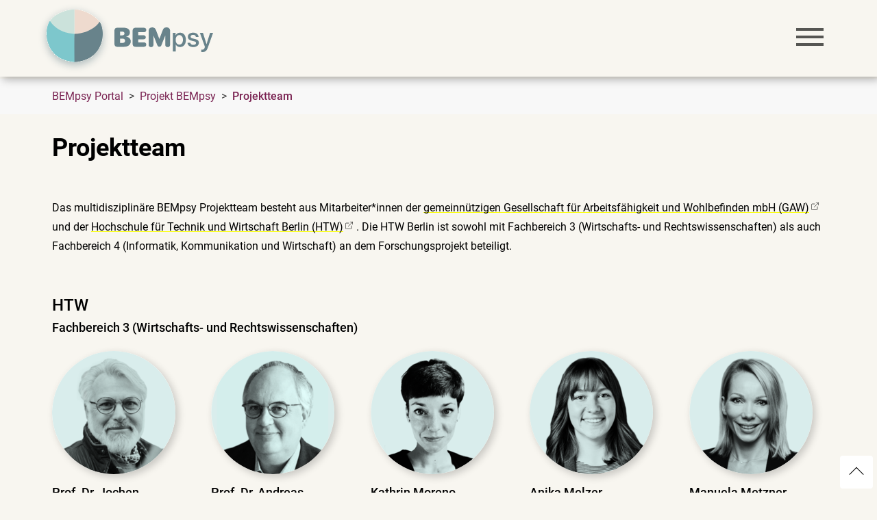

--- FILE ---
content_type: text/html; charset=utf-8
request_url: https://www.bempsy.de/projekt-bempsy/projektteam
body_size: 5592
content:
<!DOCTYPE html>
<html lang="de">
<head>

<meta charset="utf-8">
<!-- 
	Based on the TYPO3 Bootstrap Package by Benjamin Kott - https://www.bootstrap-package.com/

	This website is powered by TYPO3 - inspiring people to share!
	TYPO3 is a free open source Content Management Framework initially created by Kasper Skaarhoj and licensed under GNU/GPL.
	TYPO3 is copyright 1998-2026 of Kasper Skaarhoj. Extensions are copyright of their respective owners.
	Information and contribution at https://typo3.org/
-->


<link rel="icon" href="/_assets/34d801b190a934b631611106a4fdeb23/Icons/favicon.ico" type="image/vnd.microsoft.icon">
<title>Projektteam - BEMpsy</title>
<meta http-equiv="x-ua-compatible" content="IE=edge" />
<meta name="generator" content="TYPO3 CMS" />
<meta name="viewport" content="width=device-width, initial-scale=1, minimum-scale=1" />
<meta name="robots" content="index,follow" />
<meta property="og:image" content="https://www.bempsy.de/_assets/34d801b190a934b631611106a4fdeb23/Images/Frontend/bem-social-media-default.png" />
<meta name="twitter:card" content="summary" />
<meta name="apple-mobile-web-app-capable" content="no" />
<meta name="google" content="notranslate" />
<meta name="google-site-verification" content="mf_8nlj42g1-Gcvqt_RSIIsxIfq7TIVSQFODSRy3KZg" />

<link rel="stylesheet" href="/typo3temp/assets/compressed/merged-5cc3ead4cdb11e7c584f263d03e6e623-216cde41e743ebb4e4cb89892e5b0eb5.css?1710426555" media="all">
<link rel="stylesheet" href="/typo3temp/assets/compressed/merged-56a7b8ed7bdc638d40580c3b4231a865-8284c19ac6ffbd3bd5d2baf71393c422.css?1737973837" media="all">


<script src="/typo3temp/assets/compressed/merged-3af9880cb123e8af9eca2988f408ff79-d86bd0d617deed597cf6dfc11671d099.js?1710426555"></script>



<link rel="prev" href="/projekt-bempsy/hintergrund"><link rel="next" href="/projekt-bempsy/beirat">
<link rel="canonical" href="https://www.bempsy.de/projekt-bempsy/projektteam"/>

<script>if(typeof _paq==="undefined"||!(_paq instanceof Array))var _paq=[];_paq.push(["disableCookies"]);_paq.push(["disableBrowserFeatureDetection"]);_paq.push(["setDoNotTrack",true]);_paq.push(["trackPageView"]);_paq.push(["enableLinkTracking"]);_paq.push(["disablePerformanceTracking"]);(function(){var u="https://matomo.bempsy.de/";_paq.push(["setTrackerUrl",u+"matomo.php"]);_paq.push(["setSiteId",2]);var d=document,g=d.createElement("script"),s=d.getElementsByTagName("script")[0];g.async=true;g.src=u+"matomo.js";s.parentNode.insertBefore(g,s);})();</script>
</head>
<body id="p293" class="page-293 pagelevel-4 language-0 backendlayout-2_columns layout-default">

<div id="top"></div><div class="body-bg body-bg-top"><a class="visually-hidden-focusable" href="#page-content">
        Skip to main content
    </a><header id="page-header" class="bp-page-header navbar navbar-top navbar-fixed-top d-print-none" aria-label="Kopfzeile"><div class="container"><div class="header-container-left-wrap"><a class="navbar-brand navbar-brand-image" title="BEMpsy" href="/"><img class="navbar-brand-logo navbar-brand-logo-small" src="/_assets/34d801b190a934b631611106a4fdeb23/Images/Logos/logo-icon-default.svg" alt="BEMpsy" /><img class="navbar-brand-logo navbar-brand-logo-large" src="/_assets/34d801b190a934b631611106a4fdeb23/Images/Logos/logo-claim-default.svg" alt="BEMpsy" /></a><nav class="dropdown background primary" aria-label="Rollen"><a class="dropdown-toggle" href="#" role="button" id="dropdownMenuLink" data-bs-toggle="dropdown" aria-haspopup="true" aria-expanded="false">
                    Rolle wählen
                </a><div class="dropdown-menu" aria-labelledby="dropdownMenuLink"><a class="dropdown-item company-primary" href="/unternehmen">für Unternehmen</a><a class="dropdown-item employees-primary" href="/beschaeftigte">für Beschäftigte</a></div></nav></div><div class="header-container-right-wrap"><!-- with menu --><nav class="navbar-menu" aria-label="Hauptnavigation"><div class="navbar-menu-toggler"><button class="navbar-toggler collapsed" type="button" data-toggle="collapse" data-bs-toggle="collapse" data-target="#mainnavigation" data-bs-target="#mainnavigation" aria-controls="mainnavigation" aria-expanded="false" aria-label="Toggle navigation"><span class="navbar-toggler-icon"></span></button></div></nav></div><div id="mainnavigation" class="collapse navbar-collapse"><div class="nav-menu row"><div class="nav-menu-item nav-menu-item-lvl1 col-lg-3"><div class="d-flex" aria-hidden="true"><div class="w-100"><a href="/unternehmen"><span class="nav-link-text nav-link-lvl1" id="nav-item-title-91">Unternehmen</span></a></div><div class="flex-shrink-1"><button class="btn bg-transparent"
                                data-bs-toggle="collapse"
                                data-bs-target="#nav-menu-item-childs-91"
                                aria-expanded="false"
                                aria-controls="nav-menu-item-childs-91"
                                aria-label="Toggle navigation"><svg xmlns="http://www.w3.org/2000/svg" width="16" height="16" fill="currentColor" class="bi bi-chevron-down" viewBox="0 0 16 16" aria-hidden="true"><path fill-rule="evenodd" d="M1.646 4.646a.5.5 0 0 1 .708 0L8 10.293l5.646-5.647a.5.5 0 0 1 .708.708l-6 6a.5.5 0 0 1-.708 0l-6-6a.5.5 0 0 1 0-.708z"/></svg></button></div></div><ul class="nav-menu-item-childs collapse dont-collapse-sm" id="nav-menu-item-childs-91" aria-labelledby="nav-item-title-91"><li class="nav-menu-item nav-menu-item-lvl2"><a href="/unternehmen/infos-zum-bem/wichtigstes-in-kuerze" class="nav-link nav-link-lvl2"><span class="nav-link-text">Infos zum BEM</span></a></li><li class="nav-menu-item nav-menu-item-lvl2"><a href="/unternehmen/schnelle-hilfe/leistungspakete" class="nav-link nav-link-lvl2"><span class="nav-link-text">Schnelle Hilfe</span></a></li><li class="nav-menu-item nav-menu-item-lvl2"><a href="/unternehmen/beeintraechtigungen-erkennen/psychische-beeintraechtigung" class="nav-link nav-link-lvl2"><span class="nav-link-text">Beeinträchtigungen erkennen</span></a></li><li class="nav-menu-item nav-menu-item-lvl2"><a href="/unternehmen/bempowerment" class="nav-link nav-link-lvl2"><span class="nav-link-text">BEMpowerment</span></a></li></ul></div><div class="nav-menu-item nav-menu-item-lvl1 col-lg-3"><div class="d-flex" aria-hidden="true"><div class="w-100"><a href="/beschaeftigte"><span class="nav-link-text nav-link-lvl1" id="nav-item-title-90">Beschäftigte</span></a></div><div class="flex-shrink-1"><button class="btn bg-transparent"
                                data-bs-toggle="collapse"
                                data-bs-target="#nav-menu-item-childs-90"
                                aria-expanded="false"
                                aria-controls="nav-menu-item-childs-90"
                                aria-label="Toggle navigation"><svg xmlns="http://www.w3.org/2000/svg" width="16" height="16" fill="currentColor" class="bi bi-chevron-down" viewBox="0 0 16 16" aria-hidden="true"><path fill-rule="evenodd" d="M1.646 4.646a.5.5 0 0 1 .708 0L8 10.293l5.646-5.647a.5.5 0 0 1 .708.708l-6 6a.5.5 0 0 1-.708 0l-6-6a.5.5 0 0 1 0-.708z"/></svg></button></div></div><ul class="nav-menu-item-childs collapse dont-collapse-sm" id="nav-menu-item-childs-90" aria-labelledby="nav-item-title-90"><li class="nav-menu-item nav-menu-item-lvl2"><a href="/beschaeftigte/infos-zum-bem" class="nav-link nav-link-lvl2"><span class="nav-link-text">Infos zum BEM</span></a></li><li class="nav-menu-item nav-menu-item-lvl2"><a href="/beschaeftigte/schnelle-hilfe" class="nav-link nav-link-lvl2"><span class="nav-link-text">Schnelle Hilfe</span></a></li><li class="nav-menu-item nav-menu-item-lvl2"><a href="/beschaeftigte/beeintraechtigungen-erkennen" class="nav-link nav-link-lvl2"><span class="nav-link-text">Beeinträchtigungen erkennen</span></a></li><li class="nav-menu-item nav-menu-item-lvl2"><a href="/beschaeftigte/bempowerment" class="nav-link nav-link-lvl2"><span class="nav-link-text">BEMpowerment</span></a></li></ul></div></div></div></div></header><nav class="breadcrumb-section" aria-label="Breadcrumb"><div class="container"><p class="visually-hidden" id="breadcrumb">You are here:</p><ol class="breadcrumb"><li class="breadcrumb-item"><a class="breadcrumb-link" href="/" title="BEMpsy Portal"><span class="breadcrumb-link-title"><span class="breadcrumb-text">BEMpsy Portal</span></span></a></li><li class="breadcrumb-item"><a class="breadcrumb-link" href="/projekt-bempsy/hintergrund" title="Projekt BEMpsy"><span class="breadcrumb-link-title"><span class="breadcrumb-text">Projekt BEMpsy</span></span></a></li><li class="breadcrumb-item active" aria-current="page"><span class="breadcrumb-link-title"><span class="breadcrumb-text">Projektteam</span></span></li></ol></div></nav><div id="page-content" class="bp-page-content main-section"><!--TYPO3SEARCH_begin--><div id="c1872"  class="frame frame-size-default frame-default frame-type-header frame-layout-default layout-0 frame-background-none frame-no-backgroundimage frame-space-before-none frame-space-after-none"><div class="frame-group-container"><div class="frame-group-inner"><div class="frame-container frame-container-default"><div class="frame-inner"><div class="frame-header"><h1 class="">
                Projektteam
            </h1></div><div ></div></div></div></div></div></div><div id="c1951"  class="frame frame-size-default frame-default frame-type-text frame-layout-default layout-0 frame-background-none frame-no-backgroundimage frame-space-before-none frame-space-after-none"><div class="frame-group-container"><div class="frame-group-inner"><div class="frame-container frame-container-default"><div class="frame-inner"><div ><p>Das multidisziplinäre BEMpsy Projektteam besteht aus Mitarbeiter*innen der <a href="https://www.gaw-wai.de/" target="_blank" rel="noreferrer">gemeinnützigen Gesellschaft für Arbeitsfähigkeit und Wohlbefinden mbH (GAW)</a> und der <a href="https://www.htw-berlin.de/" target="_blank" rel="noreferrer">Hochschule für Technik und Wirtschaft Berlin (HTW)</a>. Die HTW Berlin ist sowohl mit Fachbereich 3 (Wirtschafts- und Rechtswissenschaften) als auch Fachbereich 4 (Informatik, Kommunikation und Wirtschaft) an dem Forschungsprojekt beteiligt.</p></div></div></div></div></div></div><div class="section section-default"><div class="container"><div class="section-row"><main class="section-column maincontent-wrap" role="main"></main><div class="section-column subcontent-wrap"></div></div></div></div><div class="container"><div class="team pb-4 mb-2"><h2>HTW</h2><h3>Fachbereich 3 (Wirtschafts- und Rechtswissenschaften)</h3><div class="team-grid pt-3"><div class="d-flex flex-column h-100"><img class="rounded-circle" src="/fileadmin/_processed_/d/1/csm_Jochen_final%402x_8d58a86ed0.png" width="180" height="180" alt="" /><div class="team-text pt-3"><h3>Prof. Dr. Jochen Prümper</h3><i>Gesamtprojektleitung</i></div></div><div class="d-flex flex-column h-100"><img class="rounded-circle" src="/fileadmin/_processed_/9/4/csm_Andreas%402x_e1daa4a777.png" width="180" height="180" alt="" /><div class="team-text pt-3"><h3>Prof. Dr. Andreas Schmidt-Rögnitz</h3><i>Ansprechpartner für rechtliche Fragestellungen im Projekt</i></div></div><div class="d-flex flex-column h-100"><img class="rounded-circle" src="/fileadmin/_processed_/d/c/csm_Kathrin%402x_e48a0bacdb.png" width="180" height="180" alt="" /><div class="team-text pt-3"><h3>Kathrin Moreno Superlano</h3><i>Wissenschaftliche Mitarbeiterin/stellv. Gesamtprojektleitung</i></div></div><div class="d-flex flex-column h-100"><img class="rounded-circle" src="/fileadmin/_processed_/0/2/csm_Anika%402x_261426519b.png" width="180" height="180" alt="" /><div class="team-text pt-3"><h3>Anika Melzer</h3><i>Wissenschaftliche Mitarbeiterin</i></div></div><div class="d-flex flex-column h-100"><img class="rounded-circle" src="/fileadmin/_processed_/c/e/csm_Manuela%402x_2c2533a84e.png" width="180" height="180" alt="" /><div class="team-text pt-3"><h3>Manuela Metzner</h3><i>Wissenschaftliche Mitarbeiterin</i></div></div><div class="d-flex flex-column h-100"><img class="rounded-circle" src="/fileadmin/_processed_/b/c/csm_Oliver%402x_a9cdb10a2c.png" width="180" height="180" alt="" /><div class="team-text pt-3"><h3>Oliver Brussolo</h3><i>Sachbearbeiter</i></div></div></div></div></div><div class="container"><div class="team pb-4 mb-2"><h3>Fachbereich 4 (Informatik, Kommunikation und Wirtschaft)</h3><div class="team-grid pt-3"><div class="d-flex flex-column h-100"><img class="rounded-circle" src="/fileadmin/_processed_/1/2/csm_Juliane%402x_82580210dd.png" width="180" height="180" alt="" /><div class="team-text pt-3"><h3>Prof. Dr. Juliane Siegeris</h3><i>Teilprojektleitung</i></div></div><div class="d-flex flex-column h-100"><img class="rounded-circle" src="/fileadmin/_processed_/b/7/csm_Joern%402x_d02881e776.png" width="180" height="180" alt="" /><div class="team-text pt-3"><h3>Prof. Dr. Jörn Freiheit</h3><i>Teilprojektleitung</i></div></div><div class="d-flex flex-column h-100"><img class="rounded-circle" src="/fileadmin/_processed_/9/c/csm_Brit%402x_d944c0ea1b.png" width="180" height="180" alt="" /><div class="team-text pt-3"><h3>Brit Leissler</h3><i>Wissenschaftliche Mitarbeiterin</i></div></div><div class="d-flex flex-column h-100"><img class="rounded-circle" src="/fileadmin/_processed_/6/3/csm_Alexander%402x_04e073c0cf.png" width="180" height="180" alt="" /><div class="team-text pt-3"><h3>Alexander Stanschus</h3><i>Wissenschaftlicher Mitarbeiter</i></div></div><div class="d-flex flex-column h-100"><img class="rounded-circle" src="/fileadmin/_processed_/e/1/csm_Cindy%402x_a5f9826310.png" width="180" height="180" alt="" /><div class="team-text pt-3"><h3>Cindy Stammberger </h3><i>Studentische Mitarbeiterin </i></div></div></div></div></div><div class="container"><div class="team pb-4 mb-2"><h2>GAW</h2><div class="team-grid pt-3"><div class="d-flex flex-column h-100"><img class="rounded-circle" src="/fileadmin/_processed_/c/b/csm_Marianne%402x_7e0259ecdf.png" width="180" height="180" alt="" /><div class="team-text pt-3"><h3>Marianne Ginsert</h3><i>Projektleitung</i></div></div><div class="d-flex flex-column h-100"><img class="rounded-circle" src="/fileadmin/_processed_/6/0/csm_Tobias%402x_8933c3306c.png" width="180" height="180" alt="" /><div class="team-text pt-3"><h3>Tobias Reuter</h3><i>Projektleitung</i></div></div><div class="d-flex flex-column h-100"><img class="rounded-circle" src="/fileadmin/_processed_/2/c/csm_Ruth%402x_7d1058d203.png" width="180" height="180" alt="" /><div class="team-text pt-3"><h3>Ruth Kremser</h3><i>Wissenschaftliche Mitarbeiterin</i></div></div><div class="d-flex flex-column h-100"><img class="rounded-circle" src="/fileadmin/_processed_/4/5/csm_Merle%402x_b3b566c18b.png" width="180" height="180" alt="" /><div class="team-text pt-3"><h3>Merle Wunderling</h3><i>Wissenschaftliche Mitarbeiterin</i></div></div><div class="d-flex flex-column h-100"><img class="rounded-circle" src="/fileadmin/_processed_/1/5/csm_Lars%402x_0fb7793ed0.png" width="180" height="180" alt="" /><div class="team-text pt-3"><h3>Lars Schirmacher</h3><i>Wissenschaftlicher Mitarbeiter</i></div></div><div class="d-flex flex-column h-100"><img class="rounded-circle" src="/fileadmin/_processed_/5/d/csm_Anna%402x_neu_2d60fd5916.png" width="180" height="180" alt="" /><div class="team-text pt-3"><h3>Anna Sapranova</h3><i>Wissenschaftliche Mitarbeiterin<br /></i></div></div><div class="d-flex flex-column h-100"><img class="rounded-circle" src="/fileadmin/_processed_/1/f/csm_Lena%402x_1ae8eab810.png" width="180" height="180" alt="" /><div class="team-text pt-3"><h3>Lena Anderl </h3><i>Wissenschaftliche Mitarbeiterin</i></div></div><div class="d-flex flex-column h-100"><img class="rounded-circle" src="/fileadmin/_processed_/0/f/csm_Ulrike%402x_a0f51a3f4a.png" width="180" height="180" alt="" /><div class="team-text pt-3"><h3>Dr. Ulrike Kagel</h3><i>Wissenschaftliche Mitarbeiterin</i></div></div><div class="d-flex flex-column h-100"><img class="rounded-circle" src="/fileadmin/_processed_/c/8/csm_Claere%402x_4884335c10.png" width="180" height="180" alt="" /><div class="team-text pt-3"><h3>Cläre Holzkämper</h3><i>Sachbearbeiterin</i></div></div><div class="d-flex flex-column h-100"><img class="rounded-circle" src="/fileadmin/_processed_/f/c/csm_Simone%402x_81e94d066f.png" width="180" height="180" alt="" /><div class="team-text pt-3"><h3>Simone Reiche</h3><i>Büromanagement</i></div></div><div class="d-flex flex-column h-100"><img class="rounded-circle" src="/fileadmin/_processed_/5/d/csm_PatrickB%402x_neu_62726a02de.png" width="180" height="180" alt="" /><div class="team-text pt-3"><h3>Patrick Byczkowski</h3><i>Büromanagement</i></div></div><div class="d-flex flex-column h-100"><img class="rounded-circle" src="/fileadmin/_processed_/c/9/csm_Greta%402x_3735a608f7.png" width="180" height="180" alt="" /><div class="team-text pt-3"><h3>Greta Burkhardt</h3><i>Büromanagement</i></div></div><div class="d-flex flex-column h-100"><img class="rounded-circle" src="/fileadmin/_processed_/0/b/csm_Jannis%402x_d9a9bf7dc6.png" width="180" height="180" alt="" /><div class="team-text pt-3"><h3>Jannis Schläger</h3><i>Studentischer Mitarbeiter</i></div></div><div class="d-flex flex-column h-100"><img class="rounded-circle" src="/fileadmin/_processed_/1/4/csm_Patrick%402x_4b70bad09b.png" width="180" height="180" alt="" /><div class="team-text pt-3"><h3>Patrick Müller</h3><i>Studentischer Mitarbeiter</i></div></div></div></div></div><!--TYPO3SEARCH_end--></div><footer id="page-footer" class="bp-page-footer"><div class="section section-default section-sharer my-3"><div class="container"><div class="social-sharer"><div class="sharer-title">Seite teilen:</div><ul class="sharer-container"><li class="sharer button mastodon" data-instancetext="Geben Sie die URL Ihrer Mastodon-Instanz ein (z. B. https://mastodon.social):"><a title="Mastodon" rel="nofollow" target="_blank" href="https://mastodon.social/share?text=Projektteam&amp;url=https://www.bempsy.de/projekt-bempsy/projektteam"><span class="fa fab fa-mastodon"></span><span class="share_text">teilen</span></a></li><li class="sharer linkedin" data-instancetext=""><a title="LinkedIn" rel="nofollow" target="_blank" href="https://www.linkedin.com/shareArticle?mini=true&amp;url=https://www.bempsy.de/projekt-bempsy/projektteam&amp;title=Projektteam"><span class="fa fab fa-linkedin"></span><span class="share_text">teilen</span></a></li><li class="sharer whatsapp" data-instancetext=""><a title="Whatsapp" rel="nofollow" target="_blank" href="whatsapp://send?text=Projektteam%20https://www.bempsy.de/projekt-bempsy/projektteam"><span class="fa fab fa-whatsapp"></span><span class="share_text">teilen</span></a></li><li class="sharer facebook" data-instancetext=""><a title="Facebook" rel="nofollow" target="_blank" href="https://www.facebook.com/sharer/sharer.php?u=https://www.bempsy.de/projekt-bempsy/projektteam"><span class="fa fab fa-facebook"></span><span class="share_text">teilen</span></a></li></ul></div></div></div><div class="section footer-section footer-section-content"><div class="container"><div class="section-row"><div class="section-column footer-section-content-column footer-section-content-column-left frame" aria-hidden="true"><img src="/_assets/34d801b190a934b631611106a4fdeb23/Images/Frontend/footer-tree.png" width="285" height="300" alt="" /></div><div class="section-column footer-section-content-column footer-section-content-column-middle"><div id="c1357"  class="frame frame-size-default frame-default frame-type-menu_subpages frame-layout-default layout-0 frame-background-none frame-no-backgroundimage frame-space-before-none frame-space-after-none"><div class="frame-group-container"><div class="frame-group-inner"><div class="frame-container frame-container-default"><div class="frame-inner"><div ><ul><li><a href="/projekt-bempsy/hintergrund" title="Hintergrund">Hintergrund</a></li><li><a href="/projekt-bempsy/projektteam" title="Projektteam">Projektteam</a></li><li><a href="/projekt-bempsy/beirat" title="Beirat">Beirat</a></li><li><a href="/projekt-bempsy/netzwerkpartnerinnen" title="Netzwerkpartner*innen">Netzwerkpartner*innen</a></li><li><a href="/projekt-bempsy/praxispartnerinnen" title="Praxispartner*innen">Praxispartner*innen</a></li></ul></div></div></div></div></div></div></div><div class="section-column footer-section-content-column footer-section-content-column-right"><div id="c1358"  class="frame frame-size-default frame-default frame-type-menu_subpages frame-layout-default layout-0 frame-background-none frame-no-backgroundimage frame-space-before-none frame-space-after-none"><div class="frame-group-container"><div class="frame-group-inner"><div class="frame-container frame-container-default"><div class="frame-inner"><div ><ul><li><a href="/impressum" title="Impressum">Impressum</a></li><li><a href="/datenschutz" title="Datenschutz">Datenschutz</a></li><li><a href="/barrierefreiheit" title="Barrierefreiheit">Barrierefreiheit</a></li><li><a href="/kontakt" title="Kontakt">Kontakt</a></li><li><a href="/translation-disclaimer" title="Translation Disclaimer">Translation Disclaimer</a></li></ul></div></div></div></div></div></div><div class="footer-sociallinks"><a href="https://www.youtube.com/@BEMpsy"><span class="sr-only">YouTube</span><span class="fa fab fa-youtube"></span></a><a href="https://www.linkedin.com/company/bempsy/"><span class="sr-only">LinkedIn</span><span class="fa fab fa-linkedin"></span></a><a href="https://www.facebook.com/BEMpsy/"><span class="sr-only">Facebook</span><span class="fa fab fa-facebook"></span></a><a href="https://www.instagram.com/bempsy_/"><span class="sr-only">Instagram</span><span class="fa fab fa-instagram"></span></a></div></div><div class="section-column footer-section-content-column footer-section-content-column-logos"><div id="c2132"  class="frame frame-size-default frame-default frame-type-image frame-layout-default layout-0 frame-background-none frame-no-backgroundimage frame-space-before-none frame-space-after-none"><div class="frame-group-container"><div class="frame-group-inner"><div class="frame-container frame-container-default"><div class="frame-inner"><div ><div class="gallery-row"><div class="gallery-item gallery-item-size-1"><figure class="image"><a href="https://www.bmas.de/DE/Startseite/start.html" title="Logo BMAS"><picture><source data-variant="default" data-maxwidth="400" media="(min-width: 1400px)" srcset="/fileadmin/webredaktion/images/logos/logo-bmas.svg 1x"><source data-variant="xlarge" data-maxwidth="340" media="(min-width: 1200px)" srcset="/fileadmin/webredaktion/images/logos/logo-bmas.svg 1x"><source data-variant="large" data-maxwidth="280" media="(min-width: 992px)" srcset="/fileadmin/webredaktion/images/logos/logo-bmas.svg 1x"><source data-variant="medium" data-maxwidth="200" media="(min-width: 768px)" srcset="/fileadmin/webredaktion/images/logos/logo-bmas.svg 1x"><source data-variant="small" data-maxwidth="500" media="(min-width: 576px)" srcset="/fileadmin/webredaktion/images/logos/logo-bmas.svg 1x"><source data-variant="extrasmall" data-maxwidth="374"  srcset="/fileadmin/webredaktion/images/logos/logo-bmas.svg 1x"><img loading="lazy" src="/fileadmin/webredaktion/images/logos/logo-bmas.svg" width="400" height="318" intrinsicsize="400x318" title="Logo BMAS" alt="Bundesministerium für Arbeit und Soziales" ></picture></a></figure></div><div class="gallery-item gallery-item-size-1"><figure class="image"><a href="https://www.htw-berlin.de/"><picture><source data-variant="default" data-maxwidth="400" media="(min-width: 1400px)" srcset="/fileadmin/webredaktion/images/logos/logo-htw-white.svg 1x"><source data-variant="xlarge" data-maxwidth="340" media="(min-width: 1200px)" srcset="/fileadmin/webredaktion/images/logos/logo-htw-white.svg 1x"><source data-variant="large" data-maxwidth="280" media="(min-width: 992px)" srcset="/fileadmin/webredaktion/images/logos/logo-htw-white.svg 1x"><source data-variant="medium" data-maxwidth="200" media="(min-width: 768px)" srcset="/fileadmin/webredaktion/images/logos/logo-htw-white.svg 1x"><source data-variant="small" data-maxwidth="500" media="(min-width: 576px)" srcset="/fileadmin/webredaktion/images/logos/logo-htw-white.svg 1x"><source data-variant="extrasmall" data-maxwidth="374"  srcset="/fileadmin/webredaktion/images/logos/logo-htw-white.svg 1x"><img loading="lazy" src="/fileadmin/webredaktion/images/logos/logo-htw-white.svg" width="400" height="124" intrinsicsize="400x124" title="" alt="HTW Berlin - Hochschule für Technik und Wirtschaft" ></picture></a></figure></div><div class="gallery-item gallery-item-size-1"><figure class="image"><a href="https://www.gaw-wai.de/de/"><picture><source data-variant="default" data-maxwidth="400" media="(min-width: 1400px)" srcset="/fileadmin/webredaktion/images/logos/logo-gaw-white.svg 1x"><source data-variant="xlarge" data-maxwidth="340" media="(min-width: 1200px)" srcset="/fileadmin/webredaktion/images/logos/logo-gaw-white.svg 1x"><source data-variant="large" data-maxwidth="280" media="(min-width: 992px)" srcset="/fileadmin/webredaktion/images/logos/logo-gaw-white.svg 1x"><source data-variant="medium" data-maxwidth="200" media="(min-width: 768px)" srcset="/fileadmin/webredaktion/images/logos/logo-gaw-white.svg 1x"><source data-variant="small" data-maxwidth="500" media="(min-width: 576px)" srcset="/fileadmin/webredaktion/images/logos/logo-gaw-white.svg 1x"><source data-variant="extrasmall" data-maxwidth="374"  srcset="/fileadmin/webredaktion/images/logos/logo-gaw-white.svg 1x"><img loading="lazy" src="/fileadmin/webredaktion/images/logos/logo-gaw-white.svg" width="400" height="166" intrinsicsize="400x166" title="" alt="GAW - Gesellschaft für Arbeitsfähigkeit und Wohlbefinden mbH" ></picture></a></figure></div></div></div></div></div></div></div></div></div></div></div></div></footer><a class="scroll-top" title="Scroll to top" href="#top"><span class="scroll-top-icon"></span><span class="sr-only">Zum Seitenanfang</span></a></div><div id="notice-wrap" class="hidden"><div id="notice-wrap-content"></div><div id="notice-wrap-toggle-button"></div></div>
<script src="/typo3temp/assets/compressed/merged-e5ce0bbcf062d0bb3d59c4c34d76f569-143cdc650f785d576723043b66ff7409.js?1733388236"></script>
<script src="/typo3temp/assets/compressed/merged-c5166b9a3b956f4096cba683c4a5ad85-b3e9279d8e79f155400b020a19a0ea2f.js?1733388236"></script>

<noscript><img src="https://matomo.bempsy.de/matomo.php?idsite=2&amp;rec=1" style="border:0;" alt=""></noscript>
</body>
</html>

--- FILE ---
content_type: text/css; charset=utf-8
request_url: https://www.bempsy.de/typo3temp/assets/compressed/merged-56a7b8ed7bdc638d40580c3b4231a865-8284c19ac6ffbd3bd5d2baf71393c422.css?1737973837
body_size: 98609
content:
@charset "UTF-8";:root{--inter-element-spacing:4.5rem;--inner-element-spacing:2.5rem;--tree-based-color-primary:#EEDACE;--tree-based-color-secondary:#F4EBE2}:root,[data-bs-theme="light"]{--bs-blue:#0d6efd;--bs-indigo:#6610f2;--bs-purple:#6f42c1;--bs-pink:#d63384;--bs-red:#dc3545;--bs-orange:#fd7e14;--bs-yellow:#ffc107;--bs-green:#198754;--bs-teal:#20c997;--bs-cyan:#0dcaf0;--bs-black:#000000;--bs-white:#ffffff;--bs-gray:#6c6c6c;--bs-gray-dark:#313131;--bs-gray-100:#f8f8f8;--bs-gray-200:#e9e9e9;--bs-gray-300:#dedede;--bs-gray-400:#cecece;--bs-gray-500:#ababab;--bs-gray-600:#6c6c6c;--bs-gray-700:#494949;--bs-gray-800:#313131;--bs-gray-900:#212121;--bs-primary:#FAFF04;--bs-secondary:#7A2352;--bs-tertiary:#CBE2DB;--bs-quaternary:#F8E2D4;--bs-success:#3A833A;--bs-info:#287F9A;--bs-warning:#a4660e;--bs-danger:#d4403a;--bs-default:#eaebec;--bs-lighter:#f8f8f8;--bs-light:#FFFFFF;--bs-dark:#000000;--bs-darker:#212121;--bs-primary-rgb:250,255,4;--bs-secondary-rgb:122,35,82;--bs-tertiary-rgb:203,226,219;--bs-quaternary-rgb:248,226,212;--bs-success-rgb:58,131,58;--bs-info-rgb:40,127,154;--bs-warning-rgb:164,102,14;--bs-danger-rgb:212,64,58;--bs-default-rgb:234,235,236;--bs-lighter-rgb:248,248,248;--bs-light-rgb:255,255,255;--bs-dark-rgb:0,0,0;--bs-darker-rgb:33,33,33;--bs-primary-text-emphasis:#646602;--bs-secondary-text-emphasis:#310e21;--bs-success-text-emphasis:#173417;--bs-info-text-emphasis:#10333e;--bs-warning-text-emphasis:#422906;--bs-danger-text-emphasis:#551a17;--bs-light-text-emphasis:#494949;--bs-dark-text-emphasis:#494949;--bs-primary-bg-subtle:#feffcd;--bs-secondary-bg-subtle:#e4d3dc;--bs-success-bg-subtle:#d8e6d8;--bs-info-bg-subtle:#d4e5eb;--bs-warning-bg-subtle:#ede0cf;--bs-danger-bg-subtle:#f6d9d8;--bs-light-bg-subtle:#fcfcfc;--bs-dark-bg-subtle:#cecece;--bs-primary-border-subtle:#fdff9b;--bs-secondary-border-subtle:#caa7ba;--bs-success-border-subtle:#b0cdb0;--bs-info-border-subtle:#a9ccd7;--bs-warning-border-subtle:#dbc29f;--bs-danger-border-subtle:#eeb3b0;--bs-light-border-subtle:#e9e9e9;--bs-dark-border-subtle:#ababab;--bs-white-rgb:255,255,255;--bs-black-rgb:0,0,0;--bs-font-sans-serif:Roboto;--bs-font-monospace:SFMono-Regular,Menlo,Monaco,Consolas,"Liberation Mono","Courier New",monospace;--bs-gradient:linear-gradient(180deg,rgba(255,255,255,0.15),rgba(255,255,255,0));--bs-body-font-family:Roboto;--bs-body-font-size:1rem;--bs-body-font-weight:normal;--bs-body-line-height:1.17;--bs-body-color:#000000;--bs-body-color-rgb:0,0,0;--bs-body-bg:#F8F6F0;--bs-body-bg-rgb:248,246,240;--bs-emphasis-color:#000000;--bs-emphasis-color-rgb:0,0,0;--bs-secondary-color:rgba(0,0,0,0.75);--bs-secondary-color-rgb:0,0,0;--bs-secondary-bg:#e9e9e9;--bs-secondary-bg-rgb:233,233,233;--bs-tertiary-color:rgba(0,0,0,0.5);--bs-tertiary-color-rgb:0,0,0;--bs-tertiary-bg:#f8f8f8;--bs-tertiary-bg-rgb:248,248,248;--bs-heading-color:inherit;--bs-link-color:#FAFF04;--bs-link-color-rgb:250,255,4;--bs-link-decoration:underline;--bs-link-hover-color:#c8cc03;--bs-link-hover-color-rgb:200,204,3;--bs-code-color:#d63384;--bs-highlight-bg:#fff3cd;--bs-border-width:1px;--bs-border-style:solid;--bs-border-color:#cecece;--bs-border-color-translucent:rgba(0,0,0,0.175);--bs-border-radius:3px;--bs-border-radius-sm:0.25rem;--bs-border-radius-lg:0.5rem;--bs-border-radius-xl:1rem;--bs-border-radius-xxl:2rem;--bs-border-radius-2xl:var(--bs-border-radius-xxl);--bs-border-radius-pill:50rem;--bs-box-shadow:0 0.5rem 1rem rgba(0,0,0,0.15);--bs-box-shadow-sm:0 0.125rem 0.25rem rgba(0,0,0,0.075);--bs-box-shadow-lg:0 1rem 3rem rgba(0,0,0,0.175);--bs-box-shadow-inset:inset 0 1px 2px rgba(0,0,0,0.075);--bs-focus-ring-width:0.25rem;--bs-focus-ring-opacity:0.25;--bs-focus-ring-color:rgba(250,255,4,0.25);--bs-form-valid-color:#3A833A;--bs-form-valid-border-color:#3A833A;--bs-form-invalid-color:#d4403a;--bs-form-invalid-border-color:#d4403a}[data-bs-theme="dark"]{color-scheme:dark;--bs-body-color:#ababab;--bs-body-color-rgb:171,171,171;--bs-body-bg:#212121;--bs-body-bg-rgb:33,33,33;--bs-emphasis-color:#ffffff;--bs-emphasis-color-rgb:255,255,255;--bs-secondary-color:rgba(171,171,171,0.75);--bs-secondary-color-rgb:171,171,171;--bs-secondary-bg:#313131;--bs-secondary-bg-rgb:49,49,49;--bs-tertiary-color:rgba(171,171,171,0.5);--bs-tertiary-color-rgb:171,171,171;--bs-tertiary-bg:#292929;--bs-tertiary-bg-rgb:41,41,41;--bs-primary-text-emphasis:#fcff68;--bs-secondary-text-emphasis:#af7b97;--bs-success-text-emphasis:#89b589;--bs-info-text-emphasis:#7eb2c2;--bs-warning-text-emphasis:#c8a36e;--bs-danger-text-emphasis:#e58c89;--bs-light-text-emphasis:#f8f8f8;--bs-dark-text-emphasis:#dedede;--bs-primary-bg-subtle:#323301;--bs-secondary-bg-subtle:#180710;--bs-success-bg-subtle:#0c1a0c;--bs-info-bg-subtle:#08191f;--bs-warning-bg-subtle:#211403;--bs-danger-bg-subtle:#2a0d0c;--bs-light-bg-subtle:#313131;--bs-dark-bg-subtle:#191919;--bs-primary-border-subtle:#969902;--bs-secondary-border-subtle:#491531;--bs-success-border-subtle:#234f23;--bs-info-border-subtle:#184c5c;--bs-warning-border-subtle:#623d08;--bs-danger-border-subtle:#7f2623;--bs-light-border-subtle:#494949;--bs-dark-border-subtle:#313131;--bs-heading-color:inherit;--bs-link-color:#fcff68;--bs-link-hover-color:#fdff86;--bs-link-color-rgb:252,255,104;--bs-link-hover-color-rgb:253,255,134;--bs-code-color:#e685b5;--bs-border-color:#494949;--bs-border-color-translucent:rgba(255,255,255,0.15);--bs-form-valid-color:#75b798;--bs-form-valid-border-color:#75b798;--bs-form-invalid-color:#ea868f;--bs-form-invalid-border-color:#ea868f}*,*::before,*::after{box-sizing:border-box}@media (prefers-reduced-motion:no-preference){:root{scroll-behavior:smooth}}body{margin:0;font-family:var(--bs-body-font-family);font-size:var(--bs-body-font-size);font-weight:var(--bs-body-font-weight);line-height:var(--bs-body-line-height);color:var(--bs-body-color);text-align:var(--bs-body-text-align);background-color:var(--bs-body-bg);-webkit-text-size-adjust:100%;-webkit-tap-highlight-color:rgba(0,0,0,0)}hr{margin:1rem 0;color:inherit;border:0;border-top:var(--bs-border-width) solid;opacity:0.25}h1,.h1,h2,.h2,h3,.h3,h4,.h4,h5,.h5,h6,.h6{margin-top:0;margin-bottom:0.5rem;font-weight:300;line-height:1.2;color:var(--bs-heading-color)}h1,.h1{font-size:calc(1.35rem + 1.2vw)}@media (min-width:1200px){h1,.h1{font-size:2.25rem}}h2,.h2{font-size:calc(1.275rem + 0.3vw)}@media (min-width:1200px){h2,.h2{font-size:1.5rem}}h3,.h3{font-size:1.125rem}h4,.h4{font-size:1rem}h5,.h5{font-size:1rem}h6,.h6{font-size:1rem}p{margin-top:0;margin-bottom:1rem}abbr[title]{text-decoration:underline dotted;cursor:help;text-decoration-skip-ink:none}address{margin-bottom:1rem;font-style:normal;line-height:inherit}ol,ul{padding-left:2rem}ol,ul,dl{margin-top:0;margin-bottom:1rem}ol ol,ul ul,ol ul,ul ol{margin-bottom:0}dt{font-weight:700}dd{margin-bottom:0.5rem;margin-left:0}blockquote{margin:0 0 1rem}b,strong{font-weight:bolder}small,.small{font-size:0.875em}mark,.mark{padding:0.1875em;background-color:var(--bs-highlight-bg)}sub,sup{position:relative;font-size:0.75em;line-height:0;vertical-align:baseline}sub{bottom:-0.25em}sup{top:-0.5em}a{color:rgba(var(--bs-link-color-rgb),var(--bs-link-opacity,1));text-decoration:underline}a:hover{--bs-link-color-rgb:var(--bs-link-hover-color-rgb)}a:not([href]):not([class]),a:not([href]):not([class]):hover{color:inherit;text-decoration:none}pre,code,kbd,samp{font-family:var(--bs-font-monospace);font-size:1em}pre{display:block;margin-top:0;margin-bottom:1rem;overflow:auto;font-size:0.875em}pre code{font-size:inherit;color:inherit;word-break:normal}code{font-size:0.875em;color:var(--bs-code-color);word-wrap:break-word}a>code{color:inherit}kbd{padding:0.1875rem 0.375rem;font-size:0.875em;color:var(--bs-body-bg);background-color:var(--bs-body-color);border-radius:0.25rem}kbd kbd{padding:0;font-size:1em}figure{margin:0 0 1rem}img,svg{vertical-align:middle}table{caption-side:bottom;border-collapse:collapse}caption{padding-top:0.5rem;padding-bottom:0.5rem;color:var(--bs-secondary-color);text-align:left}th{text-align:inherit;text-align:-webkit-match-parent}thead,tbody,tfoot,tr,td,th{border-color:inherit;border-style:solid;border-width:0}label{display:inline-block}button{border-radius:0}button:focus:not(:focus-visible){outline:0}input,button,select,optgroup,textarea{margin:0;font-family:inherit;font-size:inherit;line-height:inherit}button,select{text-transform:none}[role="button"]{cursor:pointer}select{word-wrap:normal}select:disabled{opacity:1}[list]:not([type="date"]):not([type="datetime-local"]):not([type="month"]):not([type="week"]):not([type="time"])::-webkit-calendar-picker-indicator{display:none !important}button,[type="button"],[type="reset"],[type="submit"]{-webkit-appearance:button}button:not(:disabled),[type="button"]:not(:disabled),[type="reset"]:not(:disabled),[type="submit"]:not(:disabled){cursor:pointer}::-moz-focus-inner{padding:0;border-style:none}textarea{resize:vertical}fieldset{min-width:0;padding:0;margin:0;border:0}legend{float:left;width:100%;padding:0;margin-bottom:0.5rem;font-size:calc(1.275rem + 0.3vw);line-height:inherit}@media (min-width:1200px){legend{font-size:1.5rem}}legend+*{clear:left}::-webkit-datetime-edit-fields-wrapper,::-webkit-datetime-edit-text,::-webkit-datetime-edit-minute,::-webkit-datetime-edit-hour-field,::-webkit-datetime-edit-day-field,::-webkit-datetime-edit-month-field,::-webkit-datetime-edit-year-field{padding:0}::-webkit-inner-spin-button{height:auto}[type="search"]{outline-offset:-2px;-webkit-appearance:textfield}::-webkit-search-decoration{-webkit-appearance:none}::-webkit-color-swatch-wrapper{padding:0}::file-selector-button{font:inherit;-webkit-appearance:button}output{display:inline-block}iframe{border:0}summary{display:list-item;cursor:pointer}progress{vertical-align:baseline}[hidden]{display:none !important}.lead{font-size:1.25rem;font-weight:300}.display-1,h1.awesome,.awesome.h1,.h1.awesome{font-size:calc(1.4625rem + 2.55vw);font-weight:300;line-height:1.2}@media (min-width:1200px){.display-1,h1.awesome,.awesome.h1,.h1.awesome{font-size:3.375rem}}.display-2,h2.awesome,.awesome.h2,.h2.awesome{font-size:calc(1.35rem + 1.2vw);font-weight:300;line-height:1.2}@media (min-width:1200px){.display-2,h2.awesome,.awesome.h2,.h2.awesome{font-size:2.25rem}}.display-3,h3.awesome,.awesome.h3,.h3.awesome{font-size:calc(1.29375rem + 0.525vw);font-weight:300;line-height:1.2}@media (min-width:1200px){.display-3,h3.awesome,.awesome.h3,.h3.awesome{font-size:1.6875rem}}.display-4,h4.awesome,.awesome.h4,.h4.awesome{font-size:calc(1.275rem + 0.3vw);font-weight:300;line-height:1.2}@media (min-width:1200px){.display-4,h4.awesome,.awesome.h4,.h4.awesome{font-size:1.5rem}}.display-5,h5.awesome,.awesome.h5,.h5.awesome{font-size:calc(1.275rem + 0.3vw);font-weight:300;line-height:1.2}@media (min-width:1200px){.display-5,h5.awesome,.awesome.h5,.h5.awesome{font-size:1.5rem}}.display-6,h6.awesome,.awesome.h6,.h6.awesome{font-size:calc(1.275rem + 0.3vw);font-weight:300;line-height:1.2}@media (min-width:1200px){.display-6,h6.awesome,.awesome.h6,.h6.awesome{font-size:1.5rem}}.list-unstyled{padding-left:0;list-style:none}.list-inline{padding-left:0;list-style:none}.list-inline-item,ul.list-inline>li{display:inline-block}.list-inline-item:not(:last-child),ul.list-inline>li:not(:last-child){margin-right:0.5rem}.initialism{font-size:0.875em;text-transform:uppercase}.blockquote{margin-bottom:1rem;font-size:1.25rem}.blockquote>:last-child{margin-bottom:0}.blockquote-footer{margin-top:-1rem;margin-bottom:1rem;font-size:0.875em;color:#6c6c6c}.blockquote-footer::before{content:"— "}.img-fluid{max-width:100%;height:auto}.img-thumbnail{padding:0.25rem;background-color:var(--bs-body-bg);border:var(--bs-border-width) solid var(--bs-border-color);border-radius:var(--bs-border-radius);box-shadow:var(--bs-box-shadow-sm);max-width:100%;height:auto}.figure{display:inline-block}.figure-img{margin-bottom:0.5rem;line-height:1}.figure-caption{font-size:0.875em;color:var(--bs-secondary-color)}.container,.container-fluid,.container-sm,.container-md,.container-lg,.container-xl,.container-xxl{--bs-gutter-x:12px;--bs-gutter-y:0;width:100%;padding-right:calc(var(--bs-gutter-x) * .5);padding-left:calc(var(--bs-gutter-x) * .5);margin-right:auto;margin-left:auto}@media (min-width:576px){.container,.container-xsm,.container-sm{max-width:540px}}@media (min-width:768px){.container,.container-xsm,.container-sm,.container-md{max-width:720px}}@media (min-width:992px){.container,.container-xsm,.container-sm,.container-md,.container-lg{max-width:960px}}@media (min-width:1200px){.container,.container-xsm,.container-sm,.container-md,.container-lg,.container-xl{max-width:1140px}}@media (min-width:1400px){.container,.container-xsm,.container-sm,.container-md,.container-lg,.container-xl,.container-xxl{max-width:1320px}}:root{--bs-breakpoint-xs:0;--bs-breakpoint-xsm:375px;--bs-breakpoint-sm:576px;--bs-breakpoint-md:768px;--bs-breakpoint-lg:992px;--bs-breakpoint-xl:1200px;--bs-breakpoint-xxl:1400px}.row{--bs-gutter-x:12px;--bs-gutter-y:0;display:flex;flex-wrap:wrap;margin-top:calc(-1 * var(--bs-gutter-y));margin-right:calc(-.5 * var(--bs-gutter-x));margin-left:calc(-.5 * var(--bs-gutter-x))}.row>*{flex-shrink:0;width:100%;max-width:100%;padding-right:calc(var(--bs-gutter-x) * .5);padding-left:calc(var(--bs-gutter-x) * .5);margin-top:var(--bs-gutter-y)}.col{flex:1 0 0%}.row-cols-auto>*{flex:0 0 auto;width:auto}.row-cols-1>*{flex:0 0 auto;width:100%}.row-cols-2>*{flex:0 0 auto;width:50%}.row-cols-3>*{flex:0 0 auto;width:33.3333333333%}.row-cols-4>*{flex:0 0 auto;width:25%}.row-cols-5>*{flex:0 0 auto;width:20%}.row-cols-6>*{flex:0 0 auto;width:16.6666666667%}.col-auto{flex:0 0 auto;width:auto}.col-1{flex:0 0 auto;width:8.33333333%}.col-2{flex:0 0 auto;width:16.66666667%}.col-3{flex:0 0 auto;width:25%}.col-4{flex:0 0 auto;width:33.33333333%}.col-5{flex:0 0 auto;width:41.66666667%}.col-6{flex:0 0 auto;width:50%}.col-7{flex:0 0 auto;width:58.33333333%}.col-8{flex:0 0 auto;width:66.66666667%}.col-9{flex:0 0 auto;width:75%}.col-10{flex:0 0 auto;width:83.33333333%}.col-11{flex:0 0 auto;width:91.66666667%}.col-12{flex:0 0 auto;width:100%}.offset-1{margin-left:8.33333333%}.offset-2{margin-left:16.66666667%}.offset-3{margin-left:25%}.offset-4{margin-left:33.33333333%}.offset-5{margin-left:41.66666667%}.offset-6{margin-left:50%}.offset-7{margin-left:58.33333333%}.offset-8{margin-left:66.66666667%}.offset-9{margin-left:75%}.offset-10{margin-left:83.33333333%}.offset-11{margin-left:91.66666667%}.g-0,.gx-0{--bs-gutter-x:0}.g-0,.gy-0{--bs-gutter-y:0}.g-1,.gx-1{--bs-gutter-x:0.25rem}.g-1,.gy-1{--bs-gutter-y:0.25rem}.g-2,.gx-2{--bs-gutter-x:0.5rem}.g-2,.gy-2{--bs-gutter-y:0.5rem}.g-3,.gx-3{--bs-gutter-x:1rem}.g-3,.gy-3{--bs-gutter-y:1rem}.g-4,.gx-4{--bs-gutter-x:1.5rem}.g-4,.gy-4{--bs-gutter-y:1.5rem}.g-5,.gx-5{--bs-gutter-x:3rem}.g-5,.gy-5{--bs-gutter-y:3rem}@media (min-width:375px){.col-xsm{flex:1 0 0%}.row-cols-xsm-auto>*{flex:0 0 auto;width:auto}.row-cols-xsm-1>*{flex:0 0 auto;width:100%}.row-cols-xsm-2>*{flex:0 0 auto;width:50%}.row-cols-xsm-3>*{flex:0 0 auto;width:33.3333333333%}.row-cols-xsm-4>*{flex:0 0 auto;width:25%}.row-cols-xsm-5>*{flex:0 0 auto;width:20%}.row-cols-xsm-6>*{flex:0 0 auto;width:16.6666666667%}.col-xsm-auto{flex:0 0 auto;width:auto}.col-xsm-1{flex:0 0 auto;width:8.33333333%}.col-xsm-2{flex:0 0 auto;width:16.66666667%}.col-xsm-3{flex:0 0 auto;width:25%}.col-xsm-4{flex:0 0 auto;width:33.33333333%}.col-xsm-5{flex:0 0 auto;width:41.66666667%}.col-xsm-6{flex:0 0 auto;width:50%}.col-xsm-7{flex:0 0 auto;width:58.33333333%}.col-xsm-8{flex:0 0 auto;width:66.66666667%}.col-xsm-9{flex:0 0 auto;width:75%}.col-xsm-10{flex:0 0 auto;width:83.33333333%}.col-xsm-11{flex:0 0 auto;width:91.66666667%}.col-xsm-12{flex:0 0 auto;width:100%}.offset-xsm-0{margin-left:0}.offset-xsm-1{margin-left:8.33333333%}.offset-xsm-2{margin-left:16.66666667%}.offset-xsm-3{margin-left:25%}.offset-xsm-4{margin-left:33.33333333%}.offset-xsm-5{margin-left:41.66666667%}.offset-xsm-6{margin-left:50%}.offset-xsm-7{margin-left:58.33333333%}.offset-xsm-8{margin-left:66.66666667%}.offset-xsm-9{margin-left:75%}.offset-xsm-10{margin-left:83.33333333%}.offset-xsm-11{margin-left:91.66666667%}.g-xsm-0,.gx-xsm-0{--bs-gutter-x:0}.g-xsm-0,.gy-xsm-0{--bs-gutter-y:0}.g-xsm-1,.gx-xsm-1{--bs-gutter-x:0.25rem}.g-xsm-1,.gy-xsm-1{--bs-gutter-y:0.25rem}.g-xsm-2,.gx-xsm-2{--bs-gutter-x:0.5rem}.g-xsm-2,.gy-xsm-2{--bs-gutter-y:0.5rem}.g-xsm-3,.gx-xsm-3{--bs-gutter-x:1rem}.g-xsm-3,.gy-xsm-3{--bs-gutter-y:1rem}.g-xsm-4,.gx-xsm-4{--bs-gutter-x:1.5rem}.g-xsm-4,.gy-xsm-4{--bs-gutter-y:1.5rem}.g-xsm-5,.gx-xsm-5{--bs-gutter-x:3rem}.g-xsm-5,.gy-xsm-5{--bs-gutter-y:3rem}}@media (min-width:576px){.col-sm{flex:1 0 0%}.row-cols-sm-auto>*{flex:0 0 auto;width:auto}.row-cols-sm-1>*{flex:0 0 auto;width:100%}.row-cols-sm-2>*{flex:0 0 auto;width:50%}.row-cols-sm-3>*{flex:0 0 auto;width:33.3333333333%}.row-cols-sm-4>*{flex:0 0 auto;width:25%}.row-cols-sm-5>*{flex:0 0 auto;width:20%}.row-cols-sm-6>*{flex:0 0 auto;width:16.6666666667%}.col-sm-auto{flex:0 0 auto;width:auto}.col-sm-1{flex:0 0 auto;width:8.33333333%}.col-sm-2{flex:0 0 auto;width:16.66666667%}.col-sm-3{flex:0 0 auto;width:25%}.col-sm-4{flex:0 0 auto;width:33.33333333%}.col-sm-5{flex:0 0 auto;width:41.66666667%}.col-sm-6{flex:0 0 auto;width:50%}.col-sm-7{flex:0 0 auto;width:58.33333333%}.col-sm-8{flex:0 0 auto;width:66.66666667%}.col-sm-9{flex:0 0 auto;width:75%}.col-sm-10{flex:0 0 auto;width:83.33333333%}.col-sm-11{flex:0 0 auto;width:91.66666667%}.col-sm-12{flex:0 0 auto;width:100%}.offset-sm-0{margin-left:0}.offset-sm-1{margin-left:8.33333333%}.offset-sm-2{margin-left:16.66666667%}.offset-sm-3{margin-left:25%}.offset-sm-4{margin-left:33.33333333%}.offset-sm-5{margin-left:41.66666667%}.offset-sm-6{margin-left:50%}.offset-sm-7{margin-left:58.33333333%}.offset-sm-8{margin-left:66.66666667%}.offset-sm-9{margin-left:75%}.offset-sm-10{margin-left:83.33333333%}.offset-sm-11{margin-left:91.66666667%}.g-sm-0,.gx-sm-0{--bs-gutter-x:0}.g-sm-0,.gy-sm-0{--bs-gutter-y:0}.g-sm-1,.gx-sm-1{--bs-gutter-x:0.25rem}.g-sm-1,.gy-sm-1{--bs-gutter-y:0.25rem}.g-sm-2,.gx-sm-2{--bs-gutter-x:0.5rem}.g-sm-2,.gy-sm-2{--bs-gutter-y:0.5rem}.g-sm-3,.gx-sm-3{--bs-gutter-x:1rem}.g-sm-3,.gy-sm-3{--bs-gutter-y:1rem}.g-sm-4,.gx-sm-4{--bs-gutter-x:1.5rem}.g-sm-4,.gy-sm-4{--bs-gutter-y:1.5rem}.g-sm-5,.gx-sm-5{--bs-gutter-x:3rem}.g-sm-5,.gy-sm-5{--bs-gutter-y:3rem}}@media (min-width:768px){.col-md{flex:1 0 0%}.row-cols-md-auto>*{flex:0 0 auto;width:auto}.row-cols-md-1>*{flex:0 0 auto;width:100%}.row-cols-md-2>*{flex:0 0 auto;width:50%}.row-cols-md-3>*{flex:0 0 auto;width:33.3333333333%}.row-cols-md-4>*{flex:0 0 auto;width:25%}.row-cols-md-5>*{flex:0 0 auto;width:20%}.row-cols-md-6>*{flex:0 0 auto;width:16.6666666667%}.col-md-auto{flex:0 0 auto;width:auto}.col-md-1{flex:0 0 auto;width:8.33333333%}.col-md-2{flex:0 0 auto;width:16.66666667%}.col-md-3{flex:0 0 auto;width:25%}.col-md-4{flex:0 0 auto;width:33.33333333%}.col-md-5{flex:0 0 auto;width:41.66666667%}.col-md-6{flex:0 0 auto;width:50%}.col-md-7{flex:0 0 auto;width:58.33333333%}.col-md-8{flex:0 0 auto;width:66.66666667%}.col-md-9{flex:0 0 auto;width:75%}.col-md-10{flex:0 0 auto;width:83.33333333%}.col-md-11{flex:0 0 auto;width:91.66666667%}.col-md-12{flex:0 0 auto;width:100%}.offset-md-0{margin-left:0}.offset-md-1{margin-left:8.33333333%}.offset-md-2{margin-left:16.66666667%}.offset-md-3{margin-left:25%}.offset-md-4{margin-left:33.33333333%}.offset-md-5{margin-left:41.66666667%}.offset-md-6{margin-left:50%}.offset-md-7{margin-left:58.33333333%}.offset-md-8{margin-left:66.66666667%}.offset-md-9{margin-left:75%}.offset-md-10{margin-left:83.33333333%}.offset-md-11{margin-left:91.66666667%}.g-md-0,.gx-md-0{--bs-gutter-x:0}.g-md-0,.gy-md-0{--bs-gutter-y:0}.g-md-1,.gx-md-1{--bs-gutter-x:0.25rem}.g-md-1,.gy-md-1{--bs-gutter-y:0.25rem}.g-md-2,.gx-md-2{--bs-gutter-x:0.5rem}.g-md-2,.gy-md-2{--bs-gutter-y:0.5rem}.g-md-3,.gx-md-3{--bs-gutter-x:1rem}.g-md-3,.gy-md-3{--bs-gutter-y:1rem}.g-md-4,.gx-md-4{--bs-gutter-x:1.5rem}.g-md-4,.gy-md-4{--bs-gutter-y:1.5rem}.g-md-5,.gx-md-5{--bs-gutter-x:3rem}.g-md-5,.gy-md-5{--bs-gutter-y:3rem}}@media (min-width:992px){.col-lg{flex:1 0 0%}.row-cols-lg-auto>*{flex:0 0 auto;width:auto}.row-cols-lg-1>*{flex:0 0 auto;width:100%}.row-cols-lg-2>*{flex:0 0 auto;width:50%}.row-cols-lg-3>*{flex:0 0 auto;width:33.3333333333%}.row-cols-lg-4>*{flex:0 0 auto;width:25%}.row-cols-lg-5>*{flex:0 0 auto;width:20%}.row-cols-lg-6>*{flex:0 0 auto;width:16.6666666667%}.col-lg-auto{flex:0 0 auto;width:auto}.col-lg-1{flex:0 0 auto;width:8.33333333%}.col-lg-2{flex:0 0 auto;width:16.66666667%}.col-lg-3{flex:0 0 auto;width:25%}.col-lg-4{flex:0 0 auto;width:33.33333333%}.col-lg-5{flex:0 0 auto;width:41.66666667%}.col-lg-6{flex:0 0 auto;width:50%}.col-lg-7{flex:0 0 auto;width:58.33333333%}.col-lg-8{flex:0 0 auto;width:66.66666667%}.col-lg-9{flex:0 0 auto;width:75%}.col-lg-10{flex:0 0 auto;width:83.33333333%}.col-lg-11{flex:0 0 auto;width:91.66666667%}.col-lg-12{flex:0 0 auto;width:100%}.offset-lg-0{margin-left:0}.offset-lg-1{margin-left:8.33333333%}.offset-lg-2{margin-left:16.66666667%}.offset-lg-3{margin-left:25%}.offset-lg-4{margin-left:33.33333333%}.offset-lg-5{margin-left:41.66666667%}.offset-lg-6{margin-left:50%}.offset-lg-7{margin-left:58.33333333%}.offset-lg-8{margin-left:66.66666667%}.offset-lg-9{margin-left:75%}.offset-lg-10{margin-left:83.33333333%}.offset-lg-11{margin-left:91.66666667%}.g-lg-0,.gx-lg-0{--bs-gutter-x:0}.g-lg-0,.gy-lg-0{--bs-gutter-y:0}.g-lg-1,.gx-lg-1{--bs-gutter-x:0.25rem}.g-lg-1,.gy-lg-1{--bs-gutter-y:0.25rem}.g-lg-2,.gx-lg-2{--bs-gutter-x:0.5rem}.g-lg-2,.gy-lg-2{--bs-gutter-y:0.5rem}.g-lg-3,.gx-lg-3{--bs-gutter-x:1rem}.g-lg-3,.gy-lg-3{--bs-gutter-y:1rem}.g-lg-4,.gx-lg-4{--bs-gutter-x:1.5rem}.g-lg-4,.gy-lg-4{--bs-gutter-y:1.5rem}.g-lg-5,.gx-lg-5{--bs-gutter-x:3rem}.g-lg-5,.gy-lg-5{--bs-gutter-y:3rem}}@media (min-width:1200px){.col-xl{flex:1 0 0%}.row-cols-xl-auto>*{flex:0 0 auto;width:auto}.row-cols-xl-1>*{flex:0 0 auto;width:100%}.row-cols-xl-2>*{flex:0 0 auto;width:50%}.row-cols-xl-3>*{flex:0 0 auto;width:33.3333333333%}.row-cols-xl-4>*{flex:0 0 auto;width:25%}.row-cols-xl-5>*{flex:0 0 auto;width:20%}.row-cols-xl-6>*{flex:0 0 auto;width:16.6666666667%}.col-xl-auto{flex:0 0 auto;width:auto}.col-xl-1{flex:0 0 auto;width:8.33333333%}.col-xl-2{flex:0 0 auto;width:16.66666667%}.col-xl-3{flex:0 0 auto;width:25%}.col-xl-4{flex:0 0 auto;width:33.33333333%}.col-xl-5{flex:0 0 auto;width:41.66666667%}.col-xl-6{flex:0 0 auto;width:50%}.col-xl-7{flex:0 0 auto;width:58.33333333%}.col-xl-8{flex:0 0 auto;width:66.66666667%}.col-xl-9{flex:0 0 auto;width:75%}.col-xl-10{flex:0 0 auto;width:83.33333333%}.col-xl-11{flex:0 0 auto;width:91.66666667%}.col-xl-12{flex:0 0 auto;width:100%}.offset-xl-0{margin-left:0}.offset-xl-1{margin-left:8.33333333%}.offset-xl-2{margin-left:16.66666667%}.offset-xl-3{margin-left:25%}.offset-xl-4{margin-left:33.33333333%}.offset-xl-5{margin-left:41.66666667%}.offset-xl-6{margin-left:50%}.offset-xl-7{margin-left:58.33333333%}.offset-xl-8{margin-left:66.66666667%}.offset-xl-9{margin-left:75%}.offset-xl-10{margin-left:83.33333333%}.offset-xl-11{margin-left:91.66666667%}.g-xl-0,.gx-xl-0{--bs-gutter-x:0}.g-xl-0,.gy-xl-0{--bs-gutter-y:0}.g-xl-1,.gx-xl-1{--bs-gutter-x:0.25rem}.g-xl-1,.gy-xl-1{--bs-gutter-y:0.25rem}.g-xl-2,.gx-xl-2{--bs-gutter-x:0.5rem}.g-xl-2,.gy-xl-2{--bs-gutter-y:0.5rem}.g-xl-3,.gx-xl-3{--bs-gutter-x:1rem}.g-xl-3,.gy-xl-3{--bs-gutter-y:1rem}.g-xl-4,.gx-xl-4{--bs-gutter-x:1.5rem}.g-xl-4,.gy-xl-4{--bs-gutter-y:1.5rem}.g-xl-5,.gx-xl-5{--bs-gutter-x:3rem}.g-xl-5,.gy-xl-5{--bs-gutter-y:3rem}}@media (min-width:1400px){.col-xxl{flex:1 0 0%}.row-cols-xxl-auto>*{flex:0 0 auto;width:auto}.row-cols-xxl-1>*{flex:0 0 auto;width:100%}.row-cols-xxl-2>*{flex:0 0 auto;width:50%}.row-cols-xxl-3>*{flex:0 0 auto;width:33.3333333333%}.row-cols-xxl-4>*{flex:0 0 auto;width:25%}.row-cols-xxl-5>*{flex:0 0 auto;width:20%}.row-cols-xxl-6>*{flex:0 0 auto;width:16.6666666667%}.col-xxl-auto{flex:0 0 auto;width:auto}.col-xxl-1{flex:0 0 auto;width:8.33333333%}.col-xxl-2{flex:0 0 auto;width:16.66666667%}.col-xxl-3{flex:0 0 auto;width:25%}.col-xxl-4{flex:0 0 auto;width:33.33333333%}.col-xxl-5{flex:0 0 auto;width:41.66666667%}.col-xxl-6{flex:0 0 auto;width:50%}.col-xxl-7{flex:0 0 auto;width:58.33333333%}.col-xxl-8{flex:0 0 auto;width:66.66666667%}.col-xxl-9{flex:0 0 auto;width:75%}.col-xxl-10{flex:0 0 auto;width:83.33333333%}.col-xxl-11{flex:0 0 auto;width:91.66666667%}.col-xxl-12{flex:0 0 auto;width:100%}.offset-xxl-0{margin-left:0}.offset-xxl-1{margin-left:8.33333333%}.offset-xxl-2{margin-left:16.66666667%}.offset-xxl-3{margin-left:25%}.offset-xxl-4{margin-left:33.33333333%}.offset-xxl-5{margin-left:41.66666667%}.offset-xxl-6{margin-left:50%}.offset-xxl-7{margin-left:58.33333333%}.offset-xxl-8{margin-left:66.66666667%}.offset-xxl-9{margin-left:75%}.offset-xxl-10{margin-left:83.33333333%}.offset-xxl-11{margin-left:91.66666667%}.g-xxl-0,.gx-xxl-0{--bs-gutter-x:0}.g-xxl-0,.gy-xxl-0{--bs-gutter-y:0}.g-xxl-1,.gx-xxl-1{--bs-gutter-x:0.25rem}.g-xxl-1,.gy-xxl-1{--bs-gutter-y:0.25rem}.g-xxl-2,.gx-xxl-2{--bs-gutter-x:0.5rem}.g-xxl-2,.gy-xxl-2{--bs-gutter-y:0.5rem}.g-xxl-3,.gx-xxl-3{--bs-gutter-x:1rem}.g-xxl-3,.gy-xxl-3{--bs-gutter-y:1rem}.g-xxl-4,.gx-xxl-4{--bs-gutter-x:1.5rem}.g-xxl-4,.gy-xxl-4{--bs-gutter-y:1.5rem}.g-xxl-5,.gx-xxl-5{--bs-gutter-x:3rem}.g-xxl-5,.gy-xxl-5{--bs-gutter-y:3rem}}.table{--bs-table-color-type:initial;--bs-table-bg-type:initial;--bs-table-color-state:initial;--bs-table-bg-state:initial;--bs-table-color:var(--bs-body-color);--bs-table-bg:var(--bs-body-bg);--bs-table-border-color:var(--bs-border-color);--bs-table-accent-bg:transparent;--bs-table-striped-color:var(--bs-body-color);--bs-table-striped-bg:rgba(0,0,0,0.05);--bs-table-active-color:var(--bs-body-color);--bs-table-active-bg:rgba(0,0,0,0.1);--bs-table-hover-color:var(--bs-body-color);--bs-table-hover-bg:rgba(0,0,0,0.075);width:100%;margin-bottom:1rem;vertical-align:top;border-color:var(--bs-table-border-color)}.table>:not(caption)>*>*{padding:0.5rem 0.5rem;color:var(--bs-table-color-state,var(--bs-table-color-type,var(--bs-table-color)));background-color:var(--bs-table-bg);border-bottom-width:var(--bs-border-width);box-shadow:inset 0 0 0 9999px var(--bs-table-bg-state,var(--bs-table-bg-type,var(--bs-table-accent-bg)))}.table>tbody{vertical-align:inherit}.table>thead{vertical-align:bottom}.table-group-divider{border-top:calc(var(--bs-border-width) * 2) solid currentcolor}.caption-top{caption-side:top}.table-sm>:not(caption)>*>*,.table-condensed>:not(caption)>*>*{padding:0.25rem 0.25rem}.table-bordered>:not(caption)>*{border-width:var(--bs-border-width) 0}.table-bordered>:not(caption)>*>*{border-width:0 var(--bs-border-width)}.table-borderless>:not(caption)>*>*{border-bottom-width:0}.table-borderless>:not(:first-child){border-top-width:0}.table-striped>tbody>tr:nth-of-type(odd)>*{--bs-table-color-type:var(--bs-table-striped-color);--bs-table-bg-type:var(--bs-table-striped-bg)}.table-striped-columns>:not(caption)>tr>:nth-child(even){--bs-table-color-type:var(--bs-table-striped-color);--bs-table-bg-type:var(--bs-table-striped-bg)}.table-active{--bs-table-color-state:var(--bs-table-active-color);--bs-table-bg-state:var(--bs-table-active-bg)}.table-hover>tbody>tr:hover>*{--bs-table-color-state:var(--bs-table-hover-color);--bs-table-bg-state:var(--bs-table-hover-bg)}.table-primary{--bs-table-color:#000000;--bs-table-bg:#feffcd;--bs-table-border-color:#e5e6b9;--bs-table-striped-bg:#f1f2c3;--bs-table-striped-color:#000000;--bs-table-active-bg:#e5e6b9;--bs-table-active-color:#000000;--bs-table-hover-bg:#ebecbe;--bs-table-hover-color:#000000;color:var(--bs-table-color);border-color:var(--bs-table-border-color)}.table-secondary{--bs-table-color:#000000;--bs-table-bg:#e4d3dc;--bs-table-border-color:#cdbec6;--bs-table-striped-bg:#d9c8d1;--bs-table-striped-color:#000000;--bs-table-active-bg:#cdbec6;--bs-table-active-color:#000000;--bs-table-hover-bg:#d3c3cc;--bs-table-hover-color:#000000;color:var(--bs-table-color);border-color:var(--bs-table-border-color)}.table-success{--bs-table-color:#000000;--bs-table-bg:#d8e6d8;--bs-table-border-color:#c2cfc2;--bs-table-striped-bg:#cddbcd;--bs-table-striped-color:#000000;--bs-table-active-bg:#c2cfc2;--bs-table-active-color:#000000;--bs-table-hover-bg:#c8d5c8;--bs-table-hover-color:#000000;color:var(--bs-table-color);border-color:var(--bs-table-border-color)}.table-info{--bs-table-color:#000000;--bs-table-bg:#d4e5eb;--bs-table-border-color:#bfced4;--bs-table-striped-bg:#c9dadf;--bs-table-striped-color:#000000;--bs-table-active-bg:#bfced4;--bs-table-active-color:#000000;--bs-table-hover-bg:#c4d4d9;--bs-table-hover-color:#000000;color:var(--bs-table-color);border-color:var(--bs-table-border-color)}.table-warning{--bs-table-color:#000000;--bs-table-bg:#ede0cf;--bs-table-border-color:#d5caba;--bs-table-striped-bg:#e1d5c5;--bs-table-striped-color:#000000;--bs-table-active-bg:#d5caba;--bs-table-active-color:#000000;--bs-table-hover-bg:#dbcfbf;--bs-table-hover-color:#000000;color:var(--bs-table-color);border-color:var(--bs-table-border-color)}.table-danger{--bs-table-color:#000000;--bs-table-bg:#f6d9d8;--bs-table-border-color:#ddc3c2;--bs-table-striped-bg:#eacecd;--bs-table-striped-color:#000000;--bs-table-active-bg:#ddc3c2;--bs-table-active-color:#000000;--bs-table-hover-bg:#e4c9c8;--bs-table-hover-color:#000000;color:var(--bs-table-color);border-color:var(--bs-table-border-color)}.table-light{--bs-table-color:#000000;--bs-table-bg:#FFFFFF;--bs-table-border-color:#e6e6e6;--bs-table-striped-bg:#f2f2f2;--bs-table-striped-color:#000000;--bs-table-active-bg:#e6e6e6;--bs-table-active-color:#000000;--bs-table-hover-bg:#ececec;--bs-table-hover-color:#000000;color:var(--bs-table-color);border-color:var(--bs-table-border-color)}.table-dark{--bs-table-color:#ffffff;--bs-table-bg:#000000;--bs-table-border-color:#1a1a1a;--bs-table-striped-bg:#0d0d0d;--bs-table-striped-color:#ffffff;--bs-table-active-bg:#1a1a1a;--bs-table-active-color:#ffffff;--bs-table-hover-bg:#131313;--bs-table-hover-color:#ffffff;color:var(--bs-table-color);border-color:var(--bs-table-border-color)}.table-responsive{overflow-x:auto;-webkit-overflow-scrolling:touch}@media (max-width:374.98px){.table-responsive-xsm{overflow-x:auto;-webkit-overflow-scrolling:touch}}@media (max-width:575.98px){.table-responsive-sm{overflow-x:auto;-webkit-overflow-scrolling:touch}}@media (max-width:767.98px){.table-responsive-md{overflow-x:auto;-webkit-overflow-scrolling:touch}}@media (max-width:991.98px){.table-responsive-lg{overflow-x:auto;-webkit-overflow-scrolling:touch}}@media (max-width:1199.98px){.table-responsive-xl{overflow-x:auto;-webkit-overflow-scrolling:touch}}@media (max-width:1399.98px){.table-responsive-xxl{overflow-x:auto;-webkit-overflow-scrolling:touch}}.form-label{margin-bottom:0.5rem}.col-form-label{padding-top:calc(0.375rem + var(--bs-border-width));padding-bottom:calc(0.375rem + var(--bs-border-width));margin-bottom:0;font-size:inherit;line-height:1.17}.col-form-label-lg{padding-top:calc(0.5rem + var(--bs-border-width));padding-bottom:calc(0.5rem + var(--bs-border-width));font-size:1.25rem}.col-form-label-sm{padding-top:calc(0.25rem + var(--bs-border-width));padding-bottom:calc(0.25rem + var(--bs-border-width));font-size:0.875rem}.form-text{margin-top:0.25rem;font-size:0.875em;color:var(--bs-secondary-color)}.form-control,.form-group input[type="file"],.frame-type-felogin_login input[type="text"],.frame-type-felogin_login input[type="password"]{display:block;width:100%;padding:0.375rem 0.75rem;font-size:1rem;font-weight:normal;line-height:1.17;color:var(--bs-body-color);background-color:var(--bs-body-bg);background-clip:padding-box;border:var(--bs-border-width) solid #959595;appearance:none;border-radius:var(--bs-border-radius);box-shadow:inset 0 1px 2px rgba(0,0,0,0.075);transition:border-color 0.15s ease-in-out,box-shadow 0.15s ease-in-out}@media (prefers-reduced-motion:reduce){.form-control,.form-group input[type="file"],.frame-type-felogin_login input[type="text"],.frame-type-felogin_login input[type="password"]{transition:none}}.form-control[type="file"],.form-group input[type="file"],.frame-type-felogin_login input[type="text"][type="file"],.frame-type-felogin_login input[type="password"][type="file"]{overflow:hidden}.form-control[type="file"]:not(:disabled):not([readonly]),.form-group input[type="file"]:not(:disabled):not([readonly]),.frame-type-felogin_login input[type="text"][type="file"]:not(:disabled):not([readonly]),.frame-type-felogin_login input[type="password"][type="file"]:not(:disabled):not([readonly]){cursor:pointer}.form-control:focus,.form-group input[type="file"]:focus,.frame-type-felogin_login input[type="text"]:focus,.frame-type-felogin_login input[type="password"]:focus{color:var(--bs-body-color);background-color:var(--bs-body-bg);border-color:#fdff82;outline:0;box-shadow:inset 0 1px 2px rgba(0,0,0,0.075),0 0 0 0.25rem rgba(250,255,4,0.25)}.form-control::-webkit-date-and-time-value,.form-group input[type="file"]::-webkit-date-and-time-value,.frame-type-felogin_login input[type="text"]::-webkit-date-and-time-value,.frame-type-felogin_login input[type="password"]::-webkit-date-and-time-value{min-width:85px;height:1.17em;margin:0}.form-control::-webkit-datetime-edit,.form-group input[type="file"]::-webkit-datetime-edit,.frame-type-felogin_login input[type="text"]::-webkit-datetime-edit,.frame-type-felogin_login input[type="password"]::-webkit-datetime-edit{display:block;padding:0}.form-control::placeholder,.form-group input[type="file"]::placeholder,.frame-type-felogin_login input[type="text"]::placeholder,.frame-type-felogin_login input[type="password"]::placeholder{color:var(--bs-secondary-color);opacity:1}.form-control:disabled,.form-group input[type="file"]:disabled,.frame-type-felogin_login input[type="text"]:disabled,.frame-type-felogin_login input[type="password"]:disabled{background-color:var(--bs-secondary-bg);opacity:1}.form-control::file-selector-button,.form-group input[type="file"]::file-selector-button,.frame-type-felogin_login input[type="text"]::file-selector-button,.frame-type-felogin_login input[type="password"]::file-selector-button{padding:0.375rem 0.75rem;margin:-0.375rem -0.75rem;margin-inline-end:0.75rem;color:var(--bs-body-color);background-color:var(--bs-tertiary-bg);pointer-events:none;border-color:inherit;border-style:solid;border-width:0;border-inline-end-width:var(--bs-border-width);border-radius:0;transition:color 0.15s ease-in-out,background-color 0.15s ease-in-out,border-color 0.15s ease-in-out,box-shadow 0.15s ease-in-out}@media (prefers-reduced-motion:reduce){.form-control::file-selector-button,.form-group input[type="file"]::file-selector-button,.frame-type-felogin_login input[type="text"]::file-selector-button,.frame-type-felogin_login input[type="password"]::file-selector-button{transition:none}}.form-control:hover:not(:disabled):not([readonly])::file-selector-button,.form-group input[type="file"]:hover:not(:disabled):not([readonly])::file-selector-button,.frame-type-felogin_login input[type="text"]:hover:not(:disabled):not([readonly])::file-selector-button,.frame-type-felogin_login input[type="password"]:hover:not(:disabled):not([readonly])::file-selector-button{background-color:var(--bs-secondary-bg)}.form-control-plaintext{display:block;width:100%;padding:0.375rem 0;margin-bottom:0;line-height:1.17;color:var(--bs-body-color);background-color:transparent;border:solid transparent;border-width:var(--bs-border-width) 0}.form-control-plaintext:focus{outline:0}.form-control-plaintext.form-control-sm,.form-control-plaintext.form-control-lg{padding-right:0;padding-left:0}.form-control-sm{min-height:calc(1.17em + 0.5rem + calc(var(--bs-border-width) * 2));padding:0.25rem 0.5rem;font-size:0.875rem;border-radius:var(--bs-border-radius-sm)}.form-control-sm::file-selector-button{padding:0.25rem 0.5rem;margin:-0.25rem -0.5rem;margin-inline-end:0.5rem}.form-control-lg{min-height:calc(1.17em + 1rem + calc(var(--bs-border-width) * 2));padding:0.5rem 1rem;font-size:1.25rem;border-radius:var(--bs-border-radius-lg)}.form-control-lg::file-selector-button{padding:0.5rem 1rem;margin:-0.5rem -1rem;margin-inline-end:1rem}textarea.form-control{min-height:calc(1.17em + 0.75rem + calc(var(--bs-border-width) * 2))}textarea.form-control-sm{min-height:calc(1.17em + 0.5rem + calc(var(--bs-border-width) * 2))}textarea.form-control-lg{min-height:calc(1.17em + 1rem + calc(var(--bs-border-width) * 2))}.form-control-color{width:3rem;height:calc(1.17em + 0.75rem + calc(var(--bs-border-width) * 2));padding:0.375rem}.form-control-color:not(:disabled):not([readonly]){cursor:pointer}.form-control-color::-moz-color-swatch{border:0 !important;border-radius:var(--bs-border-radius)}.form-control-color::-webkit-color-swatch{border:0 !important;border-radius:var(--bs-border-radius)}.form-control-color.form-control-sm{height:calc(1.17em + 0.5rem + calc(var(--bs-border-width) * 2))}.form-control-color.form-control-lg{height:calc(1.17em + 1rem + calc(var(--bs-border-width) * 2))}.form-select{--bs-form-select-bg-img:url("data:image/svg+xml,%3csvg xmlns='http://www.w3.org/2000/svg' viewBox='0 0 16 16'%3e%3cpath fill='none' stroke='%23313131' stroke-linecap='round' stroke-linejoin='round' stroke-width='2' d='m2 5 6 6 6-6'/%3e%3c/svg%3e");display:block;width:100%;padding:0.375rem 2.25rem 0.375rem 0.75rem;font-size:1rem;font-weight:normal;line-height:1.17;color:var(--bs-body-color);background-color:var(--bs-body-bg);background-image:var(--bs-form-select-bg-img),var(--bs-form-select-bg-icon,none);background-repeat:no-repeat;background-position:right 0.75rem center;background-size:16px 12px;border:var(--bs-border-width) solid #959595;border-radius:var(--bs-border-radius);box-shadow:inset 0 1px 2px rgba(0,0,0,0.075);transition:border-color 0.15s ease-in-out,box-shadow 0.15s ease-in-out;appearance:none}@media (prefers-reduced-motion:reduce){.form-select{transition:none}}.form-select:focus{border-color:#fdff82;outline:0;box-shadow:inset 0 1px 2px rgba(0,0,0,0.075),0 0 0 0.25rem rgba(250,255,4,0.25)}.form-select[multiple],.form-select[size]:not([size="1"]){padding-right:0.75rem;background-image:none}.form-select:disabled{background-color:var(--bs-secondary-bg)}.form-select:-moz-focusring{color:transparent;text-shadow:0 0 0 var(--bs-body-color)}.form-select-sm{padding-top:0.25rem;padding-bottom:0.25rem;padding-left:0.5rem;font-size:0.875rem;border-radius:var(--bs-border-radius-sm)}.form-select-lg{padding-top:0.5rem;padding-bottom:0.5rem;padding-left:1rem;font-size:1.25rem;border-radius:var(--bs-border-radius-lg)}[data-bs-theme="dark"] .form-select{--bs-form-select-bg-img:url("data:image/svg+xml,%3csvg xmlns='http://www.w3.org/2000/svg' viewBox='0 0 16 16'%3e%3cpath fill='none' stroke='%23ababab' stroke-linecap='round' stroke-linejoin='round' stroke-width='2' d='m2 5 6 6 6-6'/%3e%3c/svg%3e")}.form-check{display:block;min-height:1.17rem;padding-left:1.5em;margin-bottom:0.125rem}.form-check .form-check-input{float:left;margin-left:-1.5em}.form-check-reverse{padding-right:1.5em;padding-left:0;text-align:right}.form-check-reverse .form-check-input{float:right;margin-right:-1.5em;margin-left:0}.form-check-input{--bs-form-check-bg:var(--bs-body-bg);width:1em;height:1em;margin-top:0.085em;vertical-align:top;background-color:var(--bs-form-check-bg);background-image:var(--bs-form-check-bg-image);background-repeat:no-repeat;background-position:center;background-size:contain;border:var(--bs-border-width) solid var(--bs-border-color);appearance:none;print-color-adjust:exact;transition:all 0.2s ease-in-out}@media (prefers-reduced-motion:reduce){.form-check-input{transition:none}}.form-check-input[type="checkbox"]{border-radius:0.25em}.form-check-input[type="radio"]{border-radius:50%}.form-check-input:active{filter:brightness(90%)}.form-check-input:focus{border-color:#fdff82;outline:0;box-shadow:0 0 0 0.25rem rgba(250,255,4,0.25)}.form-check-input:checked{background-color:#FAFF04;border-color:#FAFF04}.form-check-input:checked[type="checkbox"]{--bs-form-check-bg-image:url("data:image/svg+xml,%3csvg xmlns='http://www.w3.org/2000/svg' viewBox='0 0 20 20'%3e%3cpath fill='none' stroke='%23ffffff' stroke-linecap='round' stroke-linejoin='round' stroke-width='3' d='m6 10 3 3 6-6'/%3e%3c/svg%3e")}.form-check-input:checked[type="radio"]{--bs-form-check-bg-image:url("data:image/svg+xml,%3csvg xmlns='http://www.w3.org/2000/svg' viewBox='-4 -4 8 8'%3e%3ccircle r='2' fill='%23ffffff'/%3e%3c/svg%3e")}.form-check-input[type="checkbox"]:indeterminate{background-color:#FAFF04;border-color:#FAFF04;--bs-form-check-bg-image:url("data:image/svg+xml,%3csvg xmlns='http://www.w3.org/2000/svg' viewBox='0 0 20 20'%3e%3cpath fill='none' stroke='%23ffffff' stroke-linecap='round' stroke-linejoin='round' stroke-width='3' d='M6 10h8'/%3e%3c/svg%3e")}.form-check-input:disabled{pointer-events:none;filter:none;opacity:0.5}.form-check-input[disabled]~.form-check-label,.form-check-input:disabled~.form-check-label{cursor:default;opacity:0.5}.form-switch{padding-left:2.5em}.form-switch .form-check-input{--bs-form-switch-bg:url("data:image/svg+xml,%3csvg xmlns='http://www.w3.org/2000/svg' viewBox='-4 -4 8 8'%3e%3ccircle r='3' fill='rgba%280,0,0,0.25%29'/%3e%3c/svg%3e");width:2em;margin-left:-2.5em;background-image:var(--bs-form-switch-bg);background-position:left center;border-radius:2em;transition:background-position 0.15s ease-in-out}@media (prefers-reduced-motion:reduce){.form-switch .form-check-input{transition:none}}.form-switch .form-check-input:focus{--bs-form-switch-bg:url("data:image/svg+xml,%3csvg xmlns='http://www.w3.org/2000/svg' viewBox='-4 -4 8 8'%3e%3ccircle r='3' fill='%23fdff82'/%3e%3c/svg%3e")}.form-switch .form-check-input:checked{background-position:right center;--bs-form-switch-bg:url("data:image/svg+xml,%3csvg xmlns='http://www.w3.org/2000/svg' viewBox='-4 -4 8 8'%3e%3ccircle r='3' fill='%23ffffff'/%3e%3c/svg%3e")}.form-switch.form-check-reverse{padding-right:2.5em;padding-left:0}.form-switch.form-check-reverse .form-check-input{margin-right:-2.5em;margin-left:0}.form-check-inline{display:inline-block;margin-right:1rem}.btn-check{position:absolute;clip:rect(0,0,0,0);pointer-events:none}.btn-check[disabled]+.btn,.frame-type-felogin_login .btn-check[disabled]+input[type="submit"],.btn-check[disabled]+.cc-btn,.btn-check:disabled+.btn,.frame-type-felogin_login .btn-check:disabled+input[type="submit"],.btn-check:disabled+.cc-btn{pointer-events:none;filter:none;opacity:0.65}[data-bs-theme="dark"] .form-switch .form-check-input:not(:checked):not(:focus){--bs-form-switch-bg:url("data:image/svg+xml,%3csvg xmlns='http://www.w3.org/2000/svg' viewBox='-4 -4 8 8'%3e%3ccircle r='3' fill='rgba%28255,255,255,0.25%29'/%3e%3c/svg%3e")}.form-range{width:100%;height:1.5rem;padding:0;background-color:transparent;appearance:none}.form-range:focus{outline:0}.form-range:focus::-webkit-slider-thumb{box-shadow:0 0 0 1px #F8F6F0,0 0 0 0.25rem rgba(250,255,4,0.25)}.form-range:focus::-moz-range-thumb{box-shadow:0 0 0 1px #F8F6F0,0 0 0 0.25rem rgba(250,255,4,0.25)}.form-range::-moz-focus-outer{border:0}.form-range::-webkit-slider-thumb{width:1rem;height:1rem;margin-top:-0.25rem;background-color:#FAFF04;border:0;border-radius:1rem;box-shadow:0 0.1rem 0.25rem rgba(0,0,0,0.1);transition:background-color 0.15s ease-in-out,border-color 0.15s ease-in-out,box-shadow 0.15s ease-in-out;appearance:none}@media (prefers-reduced-motion:reduce){.form-range::-webkit-slider-thumb{transition:none}}.form-range::-webkit-slider-thumb:active{background-color:#feffb4}.form-range::-webkit-slider-runnable-track{width:100%;height:0.5rem;color:transparent;cursor:pointer;background-color:var(--bs-tertiary-bg);border-color:transparent;border-radius:1rem;box-shadow:inset 0 1px 2px rgba(0,0,0,0.075)}.form-range::-moz-range-thumb{width:1rem;height:1rem;background-color:#FAFF04;border:0;border-radius:1rem;box-shadow:0 0.1rem 0.25rem rgba(0,0,0,0.1);transition:background-color 0.15s ease-in-out,border-color 0.15s ease-in-out,box-shadow 0.15s ease-in-out;appearance:none}@media (prefers-reduced-motion:reduce){.form-range::-moz-range-thumb{transition:none}}.form-range::-moz-range-thumb:active{background-color:#feffb4}.form-range::-moz-range-track{width:100%;height:0.5rem;color:transparent;cursor:pointer;background-color:var(--bs-tertiary-bg);border-color:transparent;border-radius:1rem;box-shadow:inset 0 1px 2px rgba(0,0,0,0.075)}.form-range:disabled{pointer-events:none}.form-range:disabled::-webkit-slider-thumb{background-color:var(--bs-secondary-color)}.form-range:disabled::-moz-range-thumb{background-color:var(--bs-secondary-color)}.form-floating{position:relative}.form-floating>.form-control,.form-group .form-floating>input[type="file"],.frame-type-felogin_login .form-floating>input[type="text"],.frame-type-felogin_login .form-floating>input[type="password"],.form-floating>.form-control-plaintext,.form-floating>.form-select{height:calc(3.5rem + calc(var(--bs-border-width) * 2));min-height:calc(3.5rem + calc(var(--bs-border-width) * 2));line-height:1.25}.form-floating>label{position:absolute;top:0;left:0;z-index:2;height:100%;padding:1rem 0.75rem;overflow:hidden;text-align:start;text-overflow:ellipsis;white-space:nowrap;pointer-events:none;border:var(--bs-border-width) solid transparent;transform-origin:0 0;transition:opacity 0.1s ease-in-out,transform 0.1s ease-in-out}@media (prefers-reduced-motion:reduce){.form-floating>label{transition:none}}.form-floating>.form-control,.form-group .form-floating>input[type="file"],.frame-type-felogin_login .form-floating>input[type="text"],.frame-type-felogin_login .form-floating>input[type="password"],.form-floating>.form-control-plaintext{padding:1rem 0.75rem}.form-floating>.form-control::placeholder,.form-group .form-floating>input[type="file"]::placeholder,.frame-type-felogin_login .form-floating>input[type="text"]::placeholder,.frame-type-felogin_login .form-floating>input[type="password"]::placeholder,.form-floating>.form-control-plaintext::placeholder{color:transparent}.form-floating>.form-control:focus,.form-group .form-floating>input[type="file"]:focus,.frame-type-felogin_login .form-floating>input[type="text"]:focus,.frame-type-felogin_login .form-floating>input[type="password"]:focus,.form-floating>.form-control:not(:placeholder-shown),.form-group .form-floating>input[type="file"]:not(:placeholder-shown),.frame-type-felogin_login .form-floating>input[type="text"]:not(:placeholder-shown),.frame-type-felogin_login .form-floating>input[type="password"]:not(:placeholder-shown),.form-floating>.form-control-plaintext:focus,.form-floating>.form-control-plaintext:not(:placeholder-shown){padding-top:1.625rem;padding-bottom:0.625rem}.form-floating>.form-control:-webkit-autofill,.form-group .form-floating>input[type="file"]:-webkit-autofill,.frame-type-felogin_login .form-floating>input[type="text"]:-webkit-autofill,.frame-type-felogin_login .form-floating>input[type="password"]:-webkit-autofill,.form-floating>.form-control-plaintext:-webkit-autofill{padding-top:1.625rem;padding-bottom:0.625rem}.form-floating>.form-select{padding-top:1.625rem;padding-bottom:0.625rem}.form-floating>.form-control:focus~label,.form-group .form-floating>input[type="file"]:focus~label,.frame-type-felogin_login .form-floating>input[type="text"]:focus~label,.frame-type-felogin_login .form-floating>input[type="password"]:focus~label,.form-floating>.form-control:not(:placeholder-shown)~label,.form-group .form-floating>input[type="file"]:not(:placeholder-shown)~label,.frame-type-felogin_login .form-floating>input[type="text"]:not(:placeholder-shown)~label,.frame-type-felogin_login .form-floating>input[type="password"]:not(:placeholder-shown)~label,.form-floating>.form-control-plaintext~label,.form-floating>.form-select~label{color:rgba(var(--bs-body-color-rgb),0.65);transform:scale(0.85) translateY(-0.5rem) translateX(0.15rem)}.form-floating>.form-control:focus~label::after,.form-group .form-floating>input[type="file"]:focus~label::after,.frame-type-felogin_login .form-floating>input[type="text"]:focus~label::after,.frame-type-felogin_login .form-floating>input[type="password"]:focus~label::after,.form-floating>.form-control:not(:placeholder-shown)~label::after,.form-group .form-floating>input[type="file"]:not(:placeholder-shown)~label::after,.frame-type-felogin_login .form-floating>input[type="text"]:not(:placeholder-shown)~label::after,.frame-type-felogin_login .form-floating>input[type="password"]:not(:placeholder-shown)~label::after,.form-floating>.form-control-plaintext~label::after,.form-floating>.form-select~label::after{position:absolute;inset:1rem 0.375rem;z-index:-1;height:1.5em;content:"";background-color:var(--bs-body-bg);border-radius:var(--bs-border-radius)}.form-floating>.form-control:-webkit-autofill~label,.form-group .form-floating>input[type="file"]:-webkit-autofill~label,.frame-type-felogin_login .form-floating>input[type="text"]:-webkit-autofill~label,.frame-type-felogin_login .form-floating>input[type="password"]:-webkit-autofill~label{color:rgba(var(--bs-body-color-rgb),0.65);transform:scale(0.85) translateY(-0.5rem) translateX(0.15rem)}.form-floating>.form-control-plaintext~label{border-width:var(--bs-border-width) 0}.form-floating>:disabled~label{color:#6c6c6c}.form-floating>:disabled~label::after{background-color:var(--bs-secondary-bg)}.input-group{position:relative;display:flex;flex-wrap:wrap;align-items:stretch;width:100%}.input-group>.form-control,.form-group .input-group>input[type="file"],.frame-type-felogin_login .input-group>input[type="text"],.frame-type-felogin_login .input-group>input[type="password"],.input-group>.form-select,.input-group>.form-floating{position:relative;flex:1 1 auto;width:1%;min-width:0}.input-group>.form-control:focus,.form-group .input-group>input[type="file"]:focus,.frame-type-felogin_login .input-group>input[type="text"]:focus,.frame-type-felogin_login .input-group>input[type="password"]:focus,.input-group>.form-select:focus,.input-group>.form-floating:focus-within{z-index:5}.input-group .btn,.input-group .frame-type-felogin_login input[type="submit"],.frame-type-felogin_login .input-group input[type="submit"],.input-group .cc-btn{position:relative;z-index:2}.input-group .btn:focus,.input-group .frame-type-felogin_login input[type="submit"]:focus,.frame-type-felogin_login .input-group input[type="submit"]:focus,.input-group .cc-btn:focus{z-index:5}.input-group-text{display:flex;align-items:center;padding:0.375rem 0.75rem;font-size:1rem;font-weight:normal;line-height:1.17;color:var(--bs-body-color);text-align:center;white-space:nowrap;background-color:var(--bs-tertiary-bg);border:var(--bs-border-width) solid #959595;border-radius:var(--bs-border-radius)}.input-group-lg>.form-control,.form-group .input-group-lg>input[type="file"],.frame-type-felogin_login .input-group-lg>input[type="text"],.frame-type-felogin_login .input-group-lg>input[type="password"],.input-group-lg>.form-select,.input-group-lg>.input-group-text,.input-group-lg>.btn,.frame-type-felogin_login .input-group-lg>input[type="submit"],.input-group-lg>.cc-btn{padding:0.5rem 1rem;font-size:1.25rem;border-radius:var(--bs-border-radius-lg)}.input-group-sm>.form-control,.form-group .input-group-sm>input[type="file"],.frame-type-felogin_login .input-group-sm>input[type="text"],.frame-type-felogin_login .input-group-sm>input[type="password"],.input-group-sm>.form-select,.input-group-sm>.input-group-text,.input-group-sm>.btn,.frame-type-felogin_login .input-group-sm>input[type="submit"],.input-group-sm>.cc-btn{padding:0.25rem 0.5rem;font-size:0.875rem;border-radius:var(--bs-border-radius-sm)}.input-group-lg>.form-select,.input-group-sm>.form-select{padding-right:3rem}.input-group:not(.has-validation)>:not(:last-child):not(.dropdown-toggle):not(.dropdown-menu):not(.form-floating),.input-group:not(.has-validation)>.dropdown-toggle:nth-last-child(n+3),.input-group:not(.has-validation)>.form-floating:not(:last-child)>.form-control,.form-group .input-group:not(.has-validation)>.form-floating:not(:last-child)>input[type="file"],.frame-type-felogin_login .input-group:not(.has-validation)>.form-floating:not(:last-child)>input[type="text"],.frame-type-felogin_login .input-group:not(.has-validation)>.form-floating:not(:last-child)>input[type="password"],.input-group:not(.has-validation)>.form-floating:not(:last-child)>.form-select{border-top-right-radius:0;border-bottom-right-radius:0}.input-group.has-validation>:nth-last-child(n+3):not(.dropdown-toggle):not(.dropdown-menu):not(.form-floating),.input-group.has-validation>.dropdown-toggle:nth-last-child(n+4),.input-group.has-validation>.form-floating:nth-last-child(n+3)>.form-control,.form-group .input-group.has-validation>.form-floating:nth-last-child(n+3)>input[type="file"],.frame-type-felogin_login .input-group.has-validation>.form-floating:nth-last-child(n+3)>input[type="text"],.frame-type-felogin_login .input-group.has-validation>.form-floating:nth-last-child(n+3)>input[type="password"],.input-group.has-validation>.form-floating:nth-last-child(n+3)>.form-select{border-top-right-radius:0;border-bottom-right-radius:0}.input-group>:not(:first-child):not(.dropdown-menu):not(.valid-tooltip):not(.valid-feedback):not(.invalid-tooltip):not(.invalid-feedback){margin-left:calc(var(--bs-border-width) * -1);border-top-left-radius:0;border-bottom-left-radius:0}.input-group>.form-floating:not(:first-child)>.form-control,.form-group .input-group>.form-floating:not(:first-child)>input[type="file"],.frame-type-felogin_login .input-group>.form-floating:not(:first-child)>input[type="text"],.frame-type-felogin_login .input-group>.form-floating:not(:first-child)>input[type="password"],.input-group>.form-floating:not(:first-child)>.form-select{border-top-left-radius:0;border-bottom-left-radius:0}.valid-feedback{display:none;width:100%;margin-top:0.25rem;font-size:0.875em;color:var(--bs-form-valid-color)}.valid-tooltip{position:absolute;top:100%;z-index:5;display:none;max-width:100%;padding:0.25rem 0.5rem;margin-top:0.1rem;font-size:1rem;color:#fff;background-color:var(--bs-success);border-radius:var(--bs-border-radius)}.was-validated :valid~.valid-feedback,.was-validated :valid~.valid-tooltip,.is-valid~.valid-feedback,.is-valid~.valid-tooltip{display:block}.was-validated .form-control:valid,.was-validated .form-group input[type="file"]:valid,.form-group .was-validated input[type="file"]:valid,.was-validated .frame-type-felogin_login input[type="text"]:valid,.frame-type-felogin_login .was-validated input[type="text"]:valid,.was-validated .frame-type-felogin_login input[type="password"]:valid,.frame-type-felogin_login .was-validated input[type="password"]:valid,.form-control.is-valid,.form-group input.is-valid[type="file"],.frame-type-felogin_login input.is-valid[type="text"],.frame-type-felogin_login input.is-valid[type="password"]{border-color:var(--bs-form-valid-border-color);padding-right:calc(1.17em + 0.75rem);background-image:url("data:image/svg+xml,%3csvg xmlns='http://www.w3.org/2000/svg' viewBox='0 0 8 8'%3e%3cpath fill='%233A833A' d='M2.3 6.73.6 4.53c-.4-1.04.46-1.4 1.1-.8l1.1 1.4 3.4-3.8c.6-.63 1.6-.27 1.2.7l-4 4.6c-.43.5-.8.4-1.1.1z'/%3e%3c/svg%3e");background-repeat:no-repeat;background-position:right calc(0.2925em + 0.1875rem) center;background-size:calc(0.585em + 0.375rem) calc(0.585em + 0.375rem)}.was-validated .form-control:valid:focus,.was-validated .form-group input[type="file"]:valid:focus,.form-group .was-validated input[type="file"]:valid:focus,.was-validated .frame-type-felogin_login input[type="text"]:valid:focus,.frame-type-felogin_login .was-validated input[type="text"]:valid:focus,.was-validated .frame-type-felogin_login input[type="password"]:valid:focus,.frame-type-felogin_login .was-validated input[type="password"]:valid:focus,.form-control.is-valid:focus,.form-group input.is-valid[type="file"]:focus,.frame-type-felogin_login input.is-valid[type="text"]:focus,.frame-type-felogin_login input.is-valid[type="password"]:focus{border-color:var(--bs-form-valid-border-color);box-shadow:0 0 0 0.25rem rgba(var(--bs-success-rgb),0.25)}.was-validated textarea.form-control:valid,textarea.form-control.is-valid{padding-right:calc(1.17em + 0.75rem);background-position:top calc(0.2925em + 0.1875rem) right calc(0.2925em + 0.1875rem)}.was-validated .form-select:valid,.form-select.is-valid{border-color:var(--bs-form-valid-border-color)}.was-validated .form-select:valid:not([multiple]):not([size]),.was-validated .form-select:valid:not([multiple])[size="1"],.form-select.is-valid:not([multiple]):not([size]),.form-select.is-valid:not([multiple])[size="1"]{--bs-form-select-bg-icon:url("data:image/svg+xml,%3csvg xmlns='http://www.w3.org/2000/svg' viewBox='0 0 8 8'%3e%3cpath fill='%233A833A' d='M2.3 6.73.6 4.53c-.4-1.04.46-1.4 1.1-.8l1.1 1.4 3.4-3.8c.6-.63 1.6-.27 1.2.7l-4 4.6c-.43.5-.8.4-1.1.1z'/%3e%3c/svg%3e");padding-right:4.125rem;background-position:right 0.75rem center,center right 2.25rem;background-size:16px 12px,calc(0.585em + 0.375rem) calc(0.585em + 0.375rem)}.was-validated .form-select:valid:focus,.form-select.is-valid:focus{border-color:var(--bs-form-valid-border-color);box-shadow:0 0 0 0.25rem rgba(var(--bs-success-rgb),0.25)}.was-validated .form-control-color:valid,.form-control-color.is-valid{width:calc(3rem + calc(1.17em + 0.75rem))}.was-validated .form-check-input:valid,.form-check-input.is-valid{border-color:var(--bs-form-valid-border-color)}.was-validated .form-check-input:valid:checked,.form-check-input.is-valid:checked{background-color:var(--bs-form-valid-color)}.was-validated .form-check-input:valid:focus,.form-check-input.is-valid:focus{box-shadow:0 0 0 0.25rem rgba(var(--bs-success-rgb),0.25)}.was-validated .form-check-input:valid~.form-check-label,.form-check-input.is-valid~.form-check-label{color:var(--bs-form-valid-color)}.form-check-inline .form-check-input~.valid-feedback{margin-left:0.5em}.was-validated .input-group>.form-control:not(:focus):valid,.was-validated .form-group .input-group>input[type="file"]:not(:focus):valid,.form-group .was-validated .input-group>input[type="file"]:not(:focus):valid,.was-validated .frame-type-felogin_login .input-group>input[type="text"]:not(:focus):valid,.frame-type-felogin_login .was-validated .input-group>input[type="text"]:not(:focus):valid,.was-validated .frame-type-felogin_login .input-group>input[type="password"]:not(:focus):valid,.frame-type-felogin_login .was-validated .input-group>input[type="password"]:not(:focus):valid,.input-group>.form-control:not(:focus).is-valid,.form-group .input-group>input.is-valid[type="file"]:not(:focus),.frame-type-felogin_login .input-group>input.is-valid[type="text"]:not(:focus),.frame-type-felogin_login .input-group>input.is-valid[type="password"]:not(:focus),.was-validated .input-group>.form-select:not(:focus):valid,.input-group>.form-select:not(:focus).is-valid,.was-validated .input-group>.form-floating:not(:focus-within):valid,.input-group>.form-floating:not(:focus-within).is-valid{z-index:3}.invalid-feedback{display:none;width:100%;margin-top:0.25rem;font-size:0.875em;color:var(--bs-form-invalid-color)}.invalid-tooltip{position:absolute;top:100%;z-index:5;display:none;max-width:100%;padding:0.25rem 0.5rem;margin-top:0.1rem;font-size:1rem;color:#fff;background-color:var(--bs-danger);border-radius:var(--bs-border-radius)}.was-validated :invalid~.invalid-feedback,.was-validated :invalid~.invalid-tooltip,.is-invalid~.invalid-feedback,.is-invalid~.invalid-tooltip{display:block}.was-validated .form-control:invalid,.was-validated .form-group input[type="file"]:invalid,.form-group .was-validated input[type="file"]:invalid,.was-validated .frame-type-felogin_login input[type="text"]:invalid,.frame-type-felogin_login .was-validated input[type="text"]:invalid,.was-validated .frame-type-felogin_login input[type="password"]:invalid,.frame-type-felogin_login .was-validated input[type="password"]:invalid,.form-control.is-invalid,.form-group input.is-invalid[type="file"],.frame-type-felogin_login input.is-invalid[type="text"],.frame-type-felogin_login input.is-invalid[type="password"]{border-color:var(--bs-form-invalid-border-color);padding-right:calc(1.17em + 0.75rem);background-image:url("data:image/svg+xml,%3csvg xmlns='http://www.w3.org/2000/svg' viewBox='0 0 12 12' width='12' height='12' fill='none' stroke='%23d4403a'%3e%3ccircle cx='6' cy='6' r='4.5'/%3e%3cpath stroke-linejoin='round' d='M5.8 3.6h.4L6 6.5z'/%3e%3ccircle cx='6' cy='8.2' r='.6' fill='%23d4403a' stroke='none'/%3e%3c/svg%3e");background-repeat:no-repeat;background-position:right calc(0.2925em + 0.1875rem) center;background-size:calc(0.585em + 0.375rem) calc(0.585em + 0.375rem)}.was-validated .form-control:invalid:focus,.was-validated .form-group input[type="file"]:invalid:focus,.form-group .was-validated input[type="file"]:invalid:focus,.was-validated .frame-type-felogin_login input[type="text"]:invalid:focus,.frame-type-felogin_login .was-validated input[type="text"]:invalid:focus,.was-validated .frame-type-felogin_login input[type="password"]:invalid:focus,.frame-type-felogin_login .was-validated input[type="password"]:invalid:focus,.form-control.is-invalid:focus,.form-group input.is-invalid[type="file"]:focus,.frame-type-felogin_login input.is-invalid[type="text"]:focus,.frame-type-felogin_login input.is-invalid[type="password"]:focus{border-color:var(--bs-form-invalid-border-color);box-shadow:0 0 0 0.25rem rgba(var(--bs-danger-rgb),0.25)}.was-validated textarea.form-control:invalid,textarea.form-control.is-invalid{padding-right:calc(1.17em + 0.75rem);background-position:top calc(0.2925em + 0.1875rem) right calc(0.2925em + 0.1875rem)}.was-validated .form-select:invalid,.form-select.is-invalid{border-color:var(--bs-form-invalid-border-color)}.was-validated .form-select:invalid:not([multiple]):not([size]),.was-validated .form-select:invalid:not([multiple])[size="1"],.form-select.is-invalid:not([multiple]):not([size]),.form-select.is-invalid:not([multiple])[size="1"]{--bs-form-select-bg-icon:url("data:image/svg+xml,%3csvg xmlns='http://www.w3.org/2000/svg' viewBox='0 0 12 12' width='12' height='12' fill='none' stroke='%23d4403a'%3e%3ccircle cx='6' cy='6' r='4.5'/%3e%3cpath stroke-linejoin='round' d='M5.8 3.6h.4L6 6.5z'/%3e%3ccircle cx='6' cy='8.2' r='.6' fill='%23d4403a' stroke='none'/%3e%3c/svg%3e");padding-right:4.125rem;background-position:right 0.75rem center,center right 2.25rem;background-size:16px 12px,calc(0.585em + 0.375rem) calc(0.585em + 0.375rem)}.was-validated .form-select:invalid:focus,.form-select.is-invalid:focus{border-color:var(--bs-form-invalid-border-color);box-shadow:0 0 0 0.25rem rgba(var(--bs-danger-rgb),0.25)}.was-validated .form-control-color:invalid,.form-control-color.is-invalid{width:calc(3rem + calc(1.17em + 0.75rem))}.was-validated .form-check-input:invalid,.form-check-input.is-invalid{border-color:var(--bs-form-invalid-border-color)}.was-validated .form-check-input:invalid:checked,.form-check-input.is-invalid:checked{background-color:var(--bs-form-invalid-color)}.was-validated .form-check-input:invalid:focus,.form-check-input.is-invalid:focus{box-shadow:0 0 0 0.25rem rgba(var(--bs-danger-rgb),0.25)}.was-validated .form-check-input:invalid~.form-check-label,.form-check-input.is-invalid~.form-check-label{color:var(--bs-form-invalid-color)}.form-check-inline .form-check-input~.invalid-feedback{margin-left:0.5em}.was-validated .input-group>.form-control:not(:focus):invalid,.was-validated .form-group .input-group>input[type="file"]:not(:focus):invalid,.form-group .was-validated .input-group>input[type="file"]:not(:focus):invalid,.was-validated .frame-type-felogin_login .input-group>input[type="text"]:not(:focus):invalid,.frame-type-felogin_login .was-validated .input-group>input[type="text"]:not(:focus):invalid,.was-validated .frame-type-felogin_login .input-group>input[type="password"]:not(:focus):invalid,.frame-type-felogin_login .was-validated .input-group>input[type="password"]:not(:focus):invalid,.input-group>.form-control:not(:focus).is-invalid,.form-group .input-group>input.is-invalid[type="file"]:not(:focus),.frame-type-felogin_login .input-group>input.is-invalid[type="text"]:not(:focus),.frame-type-felogin_login .input-group>input.is-invalid[type="password"]:not(:focus),.was-validated .input-group>.form-select:not(:focus):invalid,.input-group>.form-select:not(:focus).is-invalid,.was-validated .input-group>.form-floating:not(:focus-within):invalid,.input-group>.form-floating:not(:focus-within).is-invalid{z-index:4}.btn,.frame-type-felogin_login input[type="submit"],.cc-btn{--bs-btn-padding-x:0.75rem;--bs-btn-padding-y:0.375rem;--bs-btn-font-family:;--bs-btn-font-size:1rem;--bs-btn-font-weight:400;--bs-btn-line-height:1.17;--bs-btn-color:var(--bs-body-color);--bs-btn-bg:transparent;--bs-btn-border-width:var(--bs-border-width);--bs-btn-border-color:transparent;--bs-btn-border-radius:var(--bs-border-radius);--bs-btn-hover-border-color:transparent;--bs-btn-box-shadow:inset 0 1px 0 rgba(255,255,255,0.15),0 1px 1px rgba(0,0,0,0.075);--bs-btn-disabled-opacity:0.65;--bs-btn-focus-box-shadow:0 0 0 0.25rem rgba(var(--bs-btn-focus-shadow-rgb),.5);display:inline-block;padding:var(--bs-btn-padding-y) var(--bs-btn-padding-x);font-family:var(--bs-btn-font-family);font-size:var(--bs-btn-font-size);font-weight:var(--bs-btn-font-weight);line-height:var(--bs-btn-line-height);color:var(--bs-btn-color);text-align:center;text-decoration:none;vertical-align:middle;cursor:pointer;user-select:none;border:var(--bs-btn-border-width) solid var(--bs-btn-border-color);border-radius:var(--bs-btn-border-radius);background-color:var(--bs-btn-bg);box-shadow:var(--bs-btn-box-shadow);transition:color 0.15s ease-in-out,background-color 0.15s ease-in-out,border-color 0.15s ease-in-out,box-shadow 0.15s ease-in-out}@media (prefers-reduced-motion:reduce){.btn,.frame-type-felogin_login input[type="submit"],.cc-btn{transition:none}}.btn:hover,.frame-type-felogin_login input[type="submit"]:hover,.cc-btn:hover{color:var(--bs-btn-hover-color);background-color:var(--bs-btn-hover-bg);border-color:var(--bs-btn-hover-border-color)}.btn-check+.btn:hover,.frame-type-felogin_login .btn-check+input[type="submit"]:hover,.btn-check+.cc-btn:hover{color:var(--bs-btn-color);background-color:var(--bs-btn-bg);border-color:var(--bs-btn-border-color)}.btn:focus-visible,.frame-type-felogin_login input[type="submit"]:focus-visible,.cc-btn:focus-visible{color:var(--bs-btn-hover-color);background-color:var(--bs-btn-hover-bg);border-color:var(--bs-btn-hover-border-color);outline:0;box-shadow:var(--bs-btn-box-shadow),var(--bs-btn-focus-box-shadow)}.btn-check:focus-visible+.btn,.frame-type-felogin_login .btn-check:focus-visible+input[type="submit"],.btn-check:focus-visible+.cc-btn{border-color:var(--bs-btn-hover-border-color);outline:0;box-shadow:var(--bs-btn-box-shadow),var(--bs-btn-focus-box-shadow)}.btn-check:checked+.btn,.frame-type-felogin_login .btn-check:checked+input[type="submit"],.btn-check:checked+.cc-btn,:not(.btn-check)+.btn:active,.frame-type-felogin_login :not(.btn-check)+input[type="submit"]:active,:not(.btn-check)+.cc-btn:active,.btn:first-child:active,.frame-type-felogin_login input[type="submit"]:first-child:active,.cc-btn:first-child:active,.btn.active,.frame-type-felogin_login input.active[type="submit"],.active.cc-btn,.btn.show,.frame-type-felogin_login input.show[type="submit"],.show.cc-btn{color:var(--bs-btn-active-color);background-color:var(--bs-btn-active-bg);border-color:var(--bs-btn-active-border-color);box-shadow:var(--bs-btn-active-shadow)}.btn-check:checked+.btn:focus-visible,.frame-type-felogin_login .btn-check:checked+input[type="submit"]:focus-visible,.btn-check:checked+.cc-btn:focus-visible,:not(.btn-check)+.btn:active:focus-visible,.frame-type-felogin_login :not(.btn-check)+input[type="submit"]:active:focus-visible,:not(.btn-check)+.cc-btn:active:focus-visible,.btn:first-child:active:focus-visible,.frame-type-felogin_login input[type="submit"]:first-child:active:focus-visible,.cc-btn:first-child:active:focus-visible,.btn.active:focus-visible,.frame-type-felogin_login input.active[type="submit"]:focus-visible,.active.cc-btn:focus-visible,.btn.show:focus-visible,.frame-type-felogin_login input.show[type="submit"]:focus-visible,.show.cc-btn:focus-visible{box-shadow:var(--bs-btn-active-shadow),var(--bs-btn-focus-box-shadow)}.btn:disabled,.frame-type-felogin_login input[type="submit"]:disabled,.cc-btn:disabled,.btn.disabled,.frame-type-felogin_login input.disabled[type="submit"],.disabled.cc-btn,fieldset:disabled .btn,fieldset:disabled .frame-type-felogin_login input[type="submit"],.frame-type-felogin_login fieldset:disabled input[type="submit"],fieldset:disabled .cc-btn{color:var(--bs-btn-disabled-color);pointer-events:none;background-color:var(--bs-btn-disabled-bg);border-color:var(--bs-btn-disabled-border-color);opacity:var(--bs-btn-disabled-opacity);box-shadow:none}.btn-primary,.frame-type-felogin_login input[type="submit"]{--bs-btn-color:#000000;--bs-btn-bg:#FAFF04;--bs-btn-border-color:#FAFF04;--bs-btn-hover-color:#000000;--bs-btn-hover-bg:#fbff2a;--bs-btn-hover-border-color:#fbff1d;--bs-btn-focus-shadow-rgb:213,217,3;--bs-btn-active-color:#000000;--bs-btn-active-bg:#fbff36;--bs-btn-active-border-color:#fbff1d;--bs-btn-active-shadow:inset 0 3px 5px rgba(0,0,0,0.125);--bs-btn-disabled-color:#000000;--bs-btn-disabled-bg:#FAFF04;--bs-btn-disabled-border-color:#FAFF04}.btn-secondary{--bs-btn-color:#ffffff;--bs-btn-bg:#7A2352;--bs-btn-border-color:#7A2352;--bs-btn-hover-color:#ffffff;--bs-btn-hover-bg:#681e46;--bs-btn-hover-border-color:#621c42;--bs-btn-focus-shadow-rgb:142,68,108;--bs-btn-active-color:#ffffff;--bs-btn-active-bg:#621c42;--bs-btn-active-border-color:#5c1a3e;--bs-btn-active-shadow:inset 0 3px 5px rgba(0,0,0,0.125);--bs-btn-disabled-color:#ffffff;--bs-btn-disabled-bg:#7A2352;--bs-btn-disabled-border-color:#7A2352}.btn-tertiary{--bs-btn-color:#000000;--bs-btn-bg:#CBE2DB;--bs-btn-border-color:#CBE2DB;--bs-btn-hover-color:#000000;--bs-btn-hover-bg:#d3e6e0;--bs-btn-hover-border-color:#d0e5df;--bs-btn-focus-shadow-rgb:173,192,186;--bs-btn-active-color:#000000;--bs-btn-active-bg:#d5e8e2;--bs-btn-active-border-color:#d0e5df;--bs-btn-active-shadow:inset 0 3px 5px rgba(0,0,0,0.125);--bs-btn-disabled-color:#000000;--bs-btn-disabled-bg:#CBE2DB;--bs-btn-disabled-border-color:#CBE2DB}.btn-quaternary{--bs-btn-color:#000000;--bs-btn-bg:#F8E2D4;--bs-btn-border-color:#F8E2D4;--bs-btn-hover-color:#000000;--bs-btn-hover-bg:#f9e6da;--bs-btn-hover-border-color:#f9e5d8;--bs-btn-focus-shadow-rgb:211,192,180;--bs-btn-active-color:#000000;--bs-btn-active-bg:#f9e8dd;--bs-btn-active-border-color:#f9e5d8;--bs-btn-active-shadow:inset 0 3px 5px rgba(0,0,0,0.125);--bs-btn-disabled-color:#000000;--bs-btn-disabled-bg:#F8E2D4;--bs-btn-disabled-border-color:#F8E2D4}.btn-success{--bs-btn-color:#ffffff;--bs-btn-bg:#3A833A;--bs-btn-border-color:#3A833A;--bs-btn-hover-color:#ffffff;--bs-btn-hover-bg:#316f31;--bs-btn-hover-border-color:#2e692e;--bs-btn-focus-shadow-rgb:88,150,88;--bs-btn-active-color:#ffffff;--bs-btn-active-bg:#2e692e;--bs-btn-active-border-color:#2c622c;--bs-btn-active-shadow:inset 0 3px 5px rgba(0,0,0,0.125);--bs-btn-disabled-color:#ffffff;--bs-btn-disabled-bg:#3A833A;--bs-btn-disabled-border-color:#3A833A}.btn-info{--bs-btn-color:#ffffff;--bs-btn-bg:#287F9A;--bs-btn-border-color:#287F9A;--bs-btn-hover-color:#ffffff;--bs-btn-hover-bg:#226c83;--bs-btn-hover-border-color:#20667b;--bs-btn-focus-shadow-rgb:72,146,169;--bs-btn-active-color:#ffffff;--bs-btn-active-bg:#20667b;--bs-btn-active-border-color:#1e5f74;--bs-btn-active-shadow:inset 0 3px 5px rgba(0,0,0,0.125);--bs-btn-disabled-color:#ffffff;--bs-btn-disabled-bg:#287F9A;--bs-btn-disabled-border-color:#287F9A}.btn-warning{--bs-btn-color:#ffffff;--bs-btn-bg:#a4660e;--bs-btn-border-color:#a4660e;--bs-btn-hover-color:#ffffff;--bs-btn-hover-bg:#8b570c;--bs-btn-hover-border-color:#83520b;--bs-btn-focus-shadow-rgb:178,125,50;--bs-btn-active-color:#ffffff;--bs-btn-active-bg:#83520b;--bs-btn-active-border-color:#7b4d0b;--bs-btn-active-shadow:inset 0 3px 5px rgba(0,0,0,0.125);--bs-btn-disabled-color:#ffffff;--bs-btn-disabled-bg:#a4660e;--bs-btn-disabled-border-color:#a4660e}.btn-danger{--bs-btn-color:#ffffff;--bs-btn-bg:#d4403a;--bs-btn-border-color:#d4403a;--bs-btn-hover-color:#ffffff;--bs-btn-hover-bg:#b43631;--bs-btn-hover-border-color:#aa332e;--bs-btn-focus-shadow-rgb:218,93,88;--bs-btn-active-color:#ffffff;--bs-btn-active-bg:#aa332e;--bs-btn-active-border-color:#9f302c;--bs-btn-active-shadow:inset 0 3px 5px rgba(0,0,0,0.125);--bs-btn-disabled-color:#ffffff;--bs-btn-disabled-bg:#d4403a;--bs-btn-disabled-border-color:#d4403a}.btn-default{--bs-btn-color:#000000;--bs-btn-bg:#eaebec;--bs-btn-border-color:#eaebec;--bs-btn-hover-color:#000000;--bs-btn-hover-bg:#edeeef;--bs-btn-hover-border-color:#ecedee;--bs-btn-focus-shadow-rgb:199,200,201;--bs-btn-active-color:#000000;--bs-btn-active-bg:#eeeff0;--bs-btn-active-border-color:#ecedee;--bs-btn-active-shadow:inset 0 3px 5px rgba(0,0,0,0.125);--bs-btn-disabled-color:#000000;--bs-btn-disabled-bg:#eaebec;--bs-btn-disabled-border-color:#eaebec}.btn-lighter{--bs-btn-color:#000000;--bs-btn-bg:#f8f8f8;--bs-btn-border-color:#f8f8f8;--bs-btn-hover-color:#000000;--bs-btn-hover-bg:#f9f9f9;--bs-btn-hover-border-color:#f9f9f9;--bs-btn-focus-shadow-rgb:211,211,211;--bs-btn-active-color:#000000;--bs-btn-active-bg:#f9f9f9;--bs-btn-active-border-color:#f9f9f9;--bs-btn-active-shadow:inset 0 3px 5px rgba(0,0,0,0.125);--bs-btn-disabled-color:#000000;--bs-btn-disabled-bg:#f8f8f8;--bs-btn-disabled-border-color:#f8f8f8}.btn-light{--bs-btn-color:#000000;--bs-btn-bg:#FFFFFF;--bs-btn-border-color:#FFFFFF;--bs-btn-hover-color:#000000;--bs-btn-hover-bg:#d9d9d9;--bs-btn-hover-border-color:#ccc;--bs-btn-focus-shadow-rgb:217,217,217;--bs-btn-active-color:#000000;--bs-btn-active-bg:#ccc;--bs-btn-active-border-color:#bfbfbf;--bs-btn-active-shadow:inset 0 3px 5px rgba(0,0,0,0.125);--bs-btn-disabled-color:#000000;--bs-btn-disabled-bg:#FFFFFF;--bs-btn-disabled-border-color:#FFFFFF}.btn-dark{--bs-btn-color:#ffffff;--bs-btn-bg:#000000;--bs-btn-border-color:#000000;--bs-btn-hover-color:#ffffff;--bs-btn-hover-bg:#262626;--bs-btn-hover-border-color:#1a1a1a;--bs-btn-focus-shadow-rgb:38,38,38;--bs-btn-active-color:#ffffff;--bs-btn-active-bg:#333;--bs-btn-active-border-color:#1a1a1a;--bs-btn-active-shadow:inset 0 3px 5px rgba(0,0,0,0.125);--bs-btn-disabled-color:#ffffff;--bs-btn-disabled-bg:#000000;--bs-btn-disabled-border-color:#000000}.btn-darker{--bs-btn-color:#ffffff;--bs-btn-bg:#212121;--bs-btn-border-color:#212121;--bs-btn-hover-color:#ffffff;--bs-btn-hover-bg:#1c1c1c;--bs-btn-hover-border-color:#1a1a1a;--bs-btn-focus-shadow-rgb:66,66,66;--bs-btn-active-color:#ffffff;--bs-btn-active-bg:#1a1a1a;--bs-btn-active-border-color:#191919;--bs-btn-active-shadow:inset 0 3px 5px rgba(0,0,0,0.125);--bs-btn-disabled-color:#ffffff;--bs-btn-disabled-bg:#212121;--bs-btn-disabled-border-color:#212121}.btn-outline-primary{--bs-btn-color:#FAFF04;--bs-btn-border-color:#FAFF04;--bs-btn-hover-color:#000000;--bs-btn-hover-bg:#FAFF04;--bs-btn-hover-border-color:#FAFF04;--bs-btn-focus-shadow-rgb:250,255,4;--bs-btn-active-color:#000000;--bs-btn-active-bg:#FAFF04;--bs-btn-active-border-color:#FAFF04;--bs-btn-active-shadow:inset 0 3px 5px rgba(0,0,0,0.125);--bs-btn-disabled-color:#FAFF04;--bs-btn-disabled-bg:transparent;--bs-btn-disabled-border-color:#FAFF04;--bs-gradient:none}.btn-outline-secondary{--bs-btn-color:#7A2352;--bs-btn-border-color:#7A2352;--bs-btn-hover-color:#ffffff;--bs-btn-hover-bg:#7A2352;--bs-btn-hover-border-color:#7A2352;--bs-btn-focus-shadow-rgb:122,35,82;--bs-btn-active-color:#ffffff;--bs-btn-active-bg:#7A2352;--bs-btn-active-border-color:#7A2352;--bs-btn-active-shadow:inset 0 3px 5px rgba(0,0,0,0.125);--bs-btn-disabled-color:#7A2352;--bs-btn-disabled-bg:transparent;--bs-btn-disabled-border-color:#7A2352;--bs-gradient:none}.btn-outline-tertiary{--bs-btn-color:#CBE2DB;--bs-btn-border-color:#CBE2DB;--bs-btn-hover-color:#000000;--bs-btn-hover-bg:#CBE2DB;--bs-btn-hover-border-color:#CBE2DB;--bs-btn-focus-shadow-rgb:203,226,219;--bs-btn-active-color:#000000;--bs-btn-active-bg:#CBE2DB;--bs-btn-active-border-color:#CBE2DB;--bs-btn-active-shadow:inset 0 3px 5px rgba(0,0,0,0.125);--bs-btn-disabled-color:#CBE2DB;--bs-btn-disabled-bg:transparent;--bs-btn-disabled-border-color:#CBE2DB;--bs-gradient:none}.btn-outline-quaternary{--bs-btn-color:#F8E2D4;--bs-btn-border-color:#F8E2D4;--bs-btn-hover-color:#000000;--bs-btn-hover-bg:#F8E2D4;--bs-btn-hover-border-color:#F8E2D4;--bs-btn-focus-shadow-rgb:248,226,212;--bs-btn-active-color:#000000;--bs-btn-active-bg:#F8E2D4;--bs-btn-active-border-color:#F8E2D4;--bs-btn-active-shadow:inset 0 3px 5px rgba(0,0,0,0.125);--bs-btn-disabled-color:#F8E2D4;--bs-btn-disabled-bg:transparent;--bs-btn-disabled-border-color:#F8E2D4;--bs-gradient:none}.btn-outline-success{--bs-btn-color:#3A833A;--bs-btn-border-color:#3A833A;--bs-btn-hover-color:#ffffff;--bs-btn-hover-bg:#3A833A;--bs-btn-hover-border-color:#3A833A;--bs-btn-focus-shadow-rgb:58,131,58;--bs-btn-active-color:#ffffff;--bs-btn-active-bg:#3A833A;--bs-btn-active-border-color:#3A833A;--bs-btn-active-shadow:inset 0 3px 5px rgba(0,0,0,0.125);--bs-btn-disabled-color:#3A833A;--bs-btn-disabled-bg:transparent;--bs-btn-disabled-border-color:#3A833A;--bs-gradient:none}.btn-outline-info{--bs-btn-color:#287F9A;--bs-btn-border-color:#287F9A;--bs-btn-hover-color:#ffffff;--bs-btn-hover-bg:#287F9A;--bs-btn-hover-border-color:#287F9A;--bs-btn-focus-shadow-rgb:40,127,154;--bs-btn-active-color:#ffffff;--bs-btn-active-bg:#287F9A;--bs-btn-active-border-color:#287F9A;--bs-btn-active-shadow:inset 0 3px 5px rgba(0,0,0,0.125);--bs-btn-disabled-color:#287F9A;--bs-btn-disabled-bg:transparent;--bs-btn-disabled-border-color:#287F9A;--bs-gradient:none}.btn-outline-warning{--bs-btn-color:#a4660e;--bs-btn-border-color:#a4660e;--bs-btn-hover-color:#ffffff;--bs-btn-hover-bg:#a4660e;--bs-btn-hover-border-color:#a4660e;--bs-btn-focus-shadow-rgb:164,102,14;--bs-btn-active-color:#ffffff;--bs-btn-active-bg:#a4660e;--bs-btn-active-border-color:#a4660e;--bs-btn-active-shadow:inset 0 3px 5px rgba(0,0,0,0.125);--bs-btn-disabled-color:#a4660e;--bs-btn-disabled-bg:transparent;--bs-btn-disabled-border-color:#a4660e;--bs-gradient:none}.btn-outline-danger{--bs-btn-color:#d4403a;--bs-btn-border-color:#d4403a;--bs-btn-hover-color:#ffffff;--bs-btn-hover-bg:#d4403a;--bs-btn-hover-border-color:#d4403a;--bs-btn-focus-shadow-rgb:212,64,58;--bs-btn-active-color:#ffffff;--bs-btn-active-bg:#d4403a;--bs-btn-active-border-color:#d4403a;--bs-btn-active-shadow:inset 0 3px 5px rgba(0,0,0,0.125);--bs-btn-disabled-color:#d4403a;--bs-btn-disabled-bg:transparent;--bs-btn-disabled-border-color:#d4403a;--bs-gradient:none}.btn-outline-default{--bs-btn-color:#eaebec;--bs-btn-border-color:#eaebec;--bs-btn-hover-color:#000000;--bs-btn-hover-bg:#eaebec;--bs-btn-hover-border-color:#eaebec;--bs-btn-focus-shadow-rgb:234,235,236;--bs-btn-active-color:#000000;--bs-btn-active-bg:#eaebec;--bs-btn-active-border-color:#eaebec;--bs-btn-active-shadow:inset 0 3px 5px rgba(0,0,0,0.125);--bs-btn-disabled-color:#eaebec;--bs-btn-disabled-bg:transparent;--bs-btn-disabled-border-color:#eaebec;--bs-gradient:none}.btn-outline-lighter{--bs-btn-color:#f8f8f8;--bs-btn-border-color:#f8f8f8;--bs-btn-hover-color:#000000;--bs-btn-hover-bg:#f8f8f8;--bs-btn-hover-border-color:#f8f8f8;--bs-btn-focus-shadow-rgb:248,248,248;--bs-btn-active-color:#000000;--bs-btn-active-bg:#f8f8f8;--bs-btn-active-border-color:#f8f8f8;--bs-btn-active-shadow:inset 0 3px 5px rgba(0,0,0,0.125);--bs-btn-disabled-color:#f8f8f8;--bs-btn-disabled-bg:transparent;--bs-btn-disabled-border-color:#f8f8f8;--bs-gradient:none}.btn-outline-light{--bs-btn-color:#FFFFFF;--bs-btn-border-color:#FFFFFF;--bs-btn-hover-color:#000000;--bs-btn-hover-bg:#FFFFFF;--bs-btn-hover-border-color:#FFFFFF;--bs-btn-focus-shadow-rgb:255,255,255;--bs-btn-active-color:#000000;--bs-btn-active-bg:#FFFFFF;--bs-btn-active-border-color:#FFFFFF;--bs-btn-active-shadow:inset 0 3px 5px rgba(0,0,0,0.125);--bs-btn-disabled-color:#FFFFFF;--bs-btn-disabled-bg:transparent;--bs-btn-disabled-border-color:#FFFFFF;--bs-gradient:none}.btn-outline-dark{--bs-btn-color:#000000;--bs-btn-border-color:#000000;--bs-btn-hover-color:#ffffff;--bs-btn-hover-bg:#000000;--bs-btn-hover-border-color:#000000;--bs-btn-focus-shadow-rgb:0,0,0;--bs-btn-active-color:#ffffff;--bs-btn-active-bg:#000000;--bs-btn-active-border-color:#000000;--bs-btn-active-shadow:inset 0 3px 5px rgba(0,0,0,0.125);--bs-btn-disabled-color:#000000;--bs-btn-disabled-bg:transparent;--bs-btn-disabled-border-color:#000000;--bs-gradient:none}.btn-outline-darker{--bs-btn-color:#212121;--bs-btn-border-color:#212121;--bs-btn-hover-color:#ffffff;--bs-btn-hover-bg:#212121;--bs-btn-hover-border-color:#212121;--bs-btn-focus-shadow-rgb:33,33,33;--bs-btn-active-color:#ffffff;--bs-btn-active-bg:#212121;--bs-btn-active-border-color:#212121;--bs-btn-active-shadow:inset 0 3px 5px rgba(0,0,0,0.125);--bs-btn-disabled-color:#212121;--bs-btn-disabled-bg:transparent;--bs-btn-disabled-border-color:#212121;--bs-gradient:none}.btn-link{--bs-btn-font-weight:400;--bs-btn-color:var(--bs-link-color);--bs-btn-bg:transparent;--bs-btn-border-color:transparent;--bs-btn-hover-color:var(--bs-link-hover-color);--bs-btn-hover-border-color:transparent;--bs-btn-active-color:var(--bs-link-hover-color);--bs-btn-active-border-color:transparent;--bs-btn-disabled-color:#6c6c6c;--bs-btn-disabled-border-color:transparent;--bs-btn-box-shadow:0 0 0 #000;--bs-btn-focus-shadow-rgb:213,217,3;text-decoration:underline}.btn-link:focus-visible{color:var(--bs-btn-color)}.btn-link:hover{color:var(--bs-btn-hover-color)}.btn-lg,.btn-group-lg>.btn,.frame-type-felogin_login .btn-group-lg>input[type="submit"],.btn-group-lg>.cc-btn{--bs-btn-padding-y:0.5rem;--bs-btn-padding-x:1rem;--bs-btn-font-size:1.25rem;--bs-btn-border-radius:var(--bs-border-radius-lg)}.btn-sm,.btn-group-sm>.btn,.frame-type-felogin_login .btn-group-sm>input[type="submit"],.btn-group-sm>.cc-btn{--bs-btn-padding-y:0.25rem;--bs-btn-padding-x:0.5rem;--bs-btn-font-size:0.875rem;--bs-btn-border-radius:var(--bs-border-radius-sm)}.fade{transition:opacity 0.15s linear}@media (prefers-reduced-motion:reduce){.fade{transition:none}}.fade:not(.show){opacity:0}.collapse:not(.show){display:none}.collapsing{height:0;overflow:hidden;transition:height 0.35s ease}@media (prefers-reduced-motion:reduce){.collapsing{transition:none}}.collapsing.collapse-horizontal{width:0;height:auto;transition:width 0.35s ease}@media (prefers-reduced-motion:reduce){.collapsing.collapse-horizontal{transition:none}}.dropup,.dropend,.dropdown,.dropstart,.dropup-center,.dropdown-center{position:relative}.dropdown-toggle{white-space:nowrap}.dropdown-toggle::after{display:inline-block;margin-left:0.255em;vertical-align:0.255em;content:"";border-top:0.3em solid;border-right:0.3em solid transparent;border-bottom:0;border-left:0.3em solid transparent}.dropdown-toggle:empty::after{margin-left:0}.dropdown-menu{--bs-dropdown-zindex:1000;--bs-dropdown-min-width:10rem;--bs-dropdown-padding-x:0;--bs-dropdown-padding-y:0.5rem;--bs-dropdown-spacer:0.125rem;--bs-dropdown-font-size:1rem;--bs-dropdown-color:var(--bs-body-color);--bs-dropdown-bg:var(--bs-body-bg);--bs-dropdown-border-color:var(--bs-border-color-translucent);--bs-dropdown-border-radius:var(--bs-border-radius);--bs-dropdown-border-width:var(--bs-border-width);--bs-dropdown-inner-border-radius:calc(var(--bs-border-radius) - var(--bs-border-width));--bs-dropdown-divider-bg:var(--bs-border-color-translucent);--bs-dropdown-divider-margin-y:0.5rem;--bs-dropdown-box-shadow:0 0.5rem 1rem rgba(0,0,0,0.15);--bs-dropdown-link-color:var(--bs-body-color);--bs-dropdown-link-hover-color:var(--bs-body-color);--bs-dropdown-link-hover-bg:var(--bs-tertiary-bg);--bs-dropdown-link-active-color:#ffffff;--bs-dropdown-link-active-bg:#FAFF04;--bs-dropdown-link-disabled-color:var(--bs-tertiary-color);--bs-dropdown-item-padding-x:1rem;--bs-dropdown-item-padding-y:0.25rem;--bs-dropdown-header-color:#6c6c6c;--bs-dropdown-header-padding-x:1rem;--bs-dropdown-header-padding-y:0.5rem;position:absolute;z-index:var(--bs-dropdown-zindex);display:none;min-width:var(--bs-dropdown-min-width);padding:var(--bs-dropdown-padding-y) var(--bs-dropdown-padding-x);margin:0;font-size:var(--bs-dropdown-font-size);color:var(--bs-dropdown-color);text-align:left;list-style:none;background-color:var(--bs-dropdown-bg);background-clip:padding-box;border:var(--bs-dropdown-border-width) solid var(--bs-dropdown-border-color);border-radius:var(--bs-dropdown-border-radius);box-shadow:var(--bs-dropdown-box-shadow)}.dropdown-menu[data-bs-popper]{top:100%;left:0;margin-top:var(--bs-dropdown-spacer)}.dropdown-menu-start{--bs-position:start}.dropdown-menu-start[data-bs-popper]{right:auto;left:0}.dropdown-menu-end{--bs-position:end}.dropdown-menu-end[data-bs-popper]{right:0;left:auto}@media (min-width:375px){.dropdown-menu-xsm-start{--bs-position:start}.dropdown-menu-xsm-start[data-bs-popper]{right:auto;left:0}.dropdown-menu-xsm-end{--bs-position:end}.dropdown-menu-xsm-end[data-bs-popper]{right:0;left:auto}}@media (min-width:576px){.dropdown-menu-sm-start{--bs-position:start}.dropdown-menu-sm-start[data-bs-popper]{right:auto;left:0}.dropdown-menu-sm-end{--bs-position:end}.dropdown-menu-sm-end[data-bs-popper]{right:0;left:auto}}@media (min-width:768px){.dropdown-menu-md-start{--bs-position:start}.dropdown-menu-md-start[data-bs-popper]{right:auto;left:0}.dropdown-menu-md-end{--bs-position:end}.dropdown-menu-md-end[data-bs-popper]{right:0;left:auto}}@media (min-width:992px){.dropdown-menu-lg-start{--bs-position:start}.dropdown-menu-lg-start[data-bs-popper]{right:auto;left:0}.dropdown-menu-lg-end{--bs-position:end}.dropdown-menu-lg-end[data-bs-popper]{right:0;left:auto}}@media (min-width:1200px){.dropdown-menu-xl-start{--bs-position:start}.dropdown-menu-xl-start[data-bs-popper]{right:auto;left:0}.dropdown-menu-xl-end{--bs-position:end}.dropdown-menu-xl-end[data-bs-popper]{right:0;left:auto}}@media (min-width:1400px){.dropdown-menu-xxl-start{--bs-position:start}.dropdown-menu-xxl-start[data-bs-popper]{right:auto;left:0}.dropdown-menu-xxl-end{--bs-position:end}.dropdown-menu-xxl-end[data-bs-popper]{right:0;left:auto}}.dropup .dropdown-menu[data-bs-popper]{top:auto;bottom:100%;margin-top:0;margin-bottom:var(--bs-dropdown-spacer)}.dropup .dropdown-toggle::after{display:inline-block;margin-left:0.255em;vertical-align:0.255em;content:"";border-top:0;border-right:0.3em solid transparent;border-bottom:0.3em solid;border-left:0.3em solid transparent}.dropup .dropdown-toggle:empty::after{margin-left:0}.dropend .dropdown-menu[data-bs-popper]{top:0;right:auto;left:100%;margin-top:0;margin-left:var(--bs-dropdown-spacer)}.dropend .dropdown-toggle::after{display:inline-block;margin-left:0.255em;vertical-align:0.255em;content:"";border-top:0.3em solid transparent;border-right:0;border-bottom:0.3em solid transparent;border-left:0.3em solid}.dropend .dropdown-toggle:empty::after{margin-left:0}.dropend .dropdown-toggle::after{vertical-align:0}.dropstart .dropdown-menu[data-bs-popper]{top:0;right:100%;left:auto;margin-top:0;margin-right:var(--bs-dropdown-spacer)}.dropstart .dropdown-toggle::after{display:inline-block;margin-left:0.255em;vertical-align:0.255em;content:""}.dropstart .dropdown-toggle::after{display:none}.dropstart .dropdown-toggle::before{display:inline-block;margin-right:0.255em;vertical-align:0.255em;content:"";border-top:0.3em solid transparent;border-right:0.3em solid;border-bottom:0.3em solid transparent}.dropstart .dropdown-toggle:empty::after{margin-left:0}.dropstart .dropdown-toggle::before{vertical-align:0}.dropdown-divider{height:0;margin:var(--bs-dropdown-divider-margin-y) 0;overflow:hidden;border-top:1px solid var(--bs-dropdown-divider-bg);opacity:1}.dropdown-item{display:block;width:100%;padding:var(--bs-dropdown-item-padding-y) var(--bs-dropdown-item-padding-x);clear:both;font-weight:400;color:var(--bs-dropdown-link-color);text-align:inherit;text-decoration:none;white-space:nowrap;background-color:transparent;border:0;border-radius:var(--bs-dropdown-item-border-radius,0)}.dropdown-item:hover,.dropdown-item:focus{color:var(--bs-dropdown-link-hover-color);background-color:var(--bs-dropdown-link-hover-bg)}.dropdown-item.active,.dropdown-item:active{color:var(--bs-dropdown-link-active-color);text-decoration:none;background-color:var(--bs-dropdown-link-active-bg)}.dropdown-item.disabled,.dropdown-item:disabled{color:var(--bs-dropdown-link-disabled-color);pointer-events:none;background-color:transparent}.dropdown-menu.show{display:block}.dropdown-header{display:block;padding:var(--bs-dropdown-header-padding-y) var(--bs-dropdown-header-padding-x);margin-bottom:0;font-size:0.875rem;color:var(--bs-dropdown-header-color);white-space:nowrap}.dropdown-item-text{display:block;padding:var(--bs-dropdown-item-padding-y) var(--bs-dropdown-item-padding-x);color:var(--bs-dropdown-link-color)}.dropdown-menu-dark{--bs-dropdown-color:#dedede;--bs-dropdown-bg:#313131;--bs-dropdown-border-color:var(--bs-border-color-translucent);--bs-dropdown-box-shadow:;--bs-dropdown-link-color:#dedede;--bs-dropdown-link-hover-color:#ffffff;--bs-dropdown-divider-bg:var(--bs-border-color-translucent);--bs-dropdown-link-hover-bg:rgba(255,255,255,0.15);--bs-dropdown-link-active-color:#ffffff;--bs-dropdown-link-active-bg:#FAFF04;--bs-dropdown-link-disabled-color:#ababab;--bs-dropdown-header-color:#ababab}.btn-group,.btn-group-vertical{position:relative;display:inline-flex;vertical-align:middle}.btn-group>.btn,.frame-type-felogin_login .btn-group>input[type="submit"],.btn-group>.cc-btn,.btn-group-vertical>.btn,.frame-type-felogin_login .btn-group-vertical>input[type="submit"],.btn-group-vertical>.cc-btn{position:relative;flex:1 1 auto}.btn-group>.btn-check:checked+.btn,.frame-type-felogin_login .btn-group>.btn-check:checked+input[type="submit"],.btn-group>.btn-check:checked+.cc-btn,.btn-group>.btn-check:focus+.btn,.frame-type-felogin_login .btn-group>.btn-check:focus+input[type="submit"],.btn-group>.btn-check:focus+.cc-btn,.btn-group>.btn:hover,.frame-type-felogin_login .btn-group>input[type="submit"]:hover,.btn-group>.cc-btn:hover,.btn-group>.btn:focus,.frame-type-felogin_login .btn-group>input[type="submit"]:focus,.btn-group>.cc-btn:focus,.btn-group>.btn:active,.frame-type-felogin_login .btn-group>input[type="submit"]:active,.btn-group>.cc-btn:active,.btn-group>.btn.active,.frame-type-felogin_login .btn-group>input.active[type="submit"],.btn-group>.active.cc-btn,.btn-group-vertical>.btn-check:checked+.btn,.frame-type-felogin_login .btn-group-vertical>.btn-check:checked+input[type="submit"],.btn-group-vertical>.btn-check:checked+.cc-btn,.btn-group-vertical>.btn-check:focus+.btn,.frame-type-felogin_login .btn-group-vertical>.btn-check:focus+input[type="submit"],.btn-group-vertical>.btn-check:focus+.cc-btn,.btn-group-vertical>.btn:hover,.frame-type-felogin_login .btn-group-vertical>input[type="submit"]:hover,.btn-group-vertical>.cc-btn:hover,.btn-group-vertical>.btn:focus,.frame-type-felogin_login .btn-group-vertical>input[type="submit"]:focus,.btn-group-vertical>.cc-btn:focus,.btn-group-vertical>.btn:active,.frame-type-felogin_login .btn-group-vertical>input[type="submit"]:active,.btn-group-vertical>.cc-btn:active,.btn-group-vertical>.btn.active,.frame-type-felogin_login .btn-group-vertical>input.active[type="submit"],.btn-group-vertical>.active.cc-btn{z-index:1}.btn-toolbar{display:flex;flex-wrap:wrap;justify-content:flex-start}.btn-toolbar .input-group{width:auto}.btn-group{border-radius:var(--bs-border-radius)}.btn-group>:not(.btn-check:first-child)+.btn,.frame-type-felogin_login .btn-group>:not(.btn-check:first-child)+input[type="submit"],.btn-group>:not(.btn-check:first-child)+.cc-btn,.btn-group>.btn-group:not(:first-child){margin-left:calc(var(--bs-border-width) * -1)}.btn-group>.btn:not(:last-child):not(.dropdown-toggle),.frame-type-felogin_login .btn-group>input[type="submit"]:not(:last-child):not(.dropdown-toggle),.btn-group>.cc-btn:not(:last-child):not(.dropdown-toggle),.btn-group>.btn.dropdown-toggle-split:first-child,.frame-type-felogin_login .btn-group>input.dropdown-toggle-split[type="submit"]:first-child,.btn-group>.dropdown-toggle-split.cc-btn:first-child,.btn-group>.btn-group:not(:last-child)>.btn,.frame-type-felogin_login .btn-group>.btn-group:not(:last-child)>input[type="submit"],.btn-group>.btn-group:not(:last-child)>.cc-btn{border-top-right-radius:0;border-bottom-right-radius:0}.btn-group>.btn:nth-child(n+3),.frame-type-felogin_login .btn-group>input[type="submit"]:nth-child(n+3),.btn-group>.cc-btn:nth-child(n+3),.btn-group>:not(.btn-check)+.btn,.frame-type-felogin_login .btn-group>:not(.btn-check)+input[type="submit"],.btn-group>:not(.btn-check)+.cc-btn,.btn-group>.btn-group:not(:first-child)>.btn,.frame-type-felogin_login .btn-group>.btn-group:not(:first-child)>input[type="submit"],.btn-group>.btn-group:not(:first-child)>.cc-btn{border-top-left-radius:0;border-bottom-left-radius:0}.dropdown-toggle-split{padding-right:0.5625rem;padding-left:0.5625rem}.dropdown-toggle-split::after,.dropup .dropdown-toggle-split::after,.dropend .dropdown-toggle-split::after{margin-left:0}.dropstart .dropdown-toggle-split::before{margin-right:0}.btn-sm+.dropdown-toggle-split,.btn-group-sm>.btn+.dropdown-toggle-split,.frame-type-felogin_login .btn-group-sm>input[type="submit"]+.dropdown-toggle-split,.btn-group-sm>.cc-btn+.dropdown-toggle-split{padding-right:0.375rem;padding-left:0.375rem}.btn-lg+.dropdown-toggle-split,.btn-group-lg>.btn+.dropdown-toggle-split,.frame-type-felogin_login .btn-group-lg>input[type="submit"]+.dropdown-toggle-split,.btn-group-lg>.cc-btn+.dropdown-toggle-split{padding-right:0.75rem;padding-left:0.75rem}.btn-group.show .dropdown-toggle{box-shadow:inset 0 3px 5px rgba(0,0,0,0.125)}.btn-group.show .dropdown-toggle.btn-link{box-shadow:none}.btn-group-vertical{flex-direction:column;align-items:flex-start;justify-content:center}.btn-group-vertical>.btn,.frame-type-felogin_login .btn-group-vertical>input[type="submit"],.btn-group-vertical>.cc-btn,.btn-group-vertical>.btn-group{width:100%}.btn-group-vertical>.btn:not(:first-child),.frame-type-felogin_login .btn-group-vertical>input[type="submit"]:not(:first-child),.btn-group-vertical>.cc-btn:not(:first-child),.btn-group-vertical>.btn-group:not(:first-child){margin-top:calc(var(--bs-border-width) * -1)}.btn-group-vertical>.btn:not(:last-child):not(.dropdown-toggle),.frame-type-felogin_login .btn-group-vertical>input[type="submit"]:not(:last-child):not(.dropdown-toggle),.btn-group-vertical>.cc-btn:not(:last-child):not(.dropdown-toggle),.btn-group-vertical>.btn-group:not(:last-child)>.btn,.frame-type-felogin_login .btn-group-vertical>.btn-group:not(:last-child)>input[type="submit"],.btn-group-vertical>.btn-group:not(:last-child)>.cc-btn{border-bottom-right-radius:0;border-bottom-left-radius:0}.btn-group-vertical>.btn~.btn,.frame-type-felogin_login .btn-group-vertical>input[type="submit"]~.btn,.frame-type-felogin_login .btn-group-vertical>input[type="submit"]~input[type="submit"],.frame-type-felogin_login .btn-group-vertical>input[type="submit"]~.cc-btn,.btn-group-vertical>.cc-btn~.btn,.frame-type-felogin_login .btn-group-vertical>.cc-btn~input[type="submit"],.btn-group-vertical>.cc-btn~.cc-btn,.frame-type-felogin_login .btn-group-vertical>.btn~input[type="submit"],.btn-group-vertical>.btn~.cc-btn,.btn-group-vertical>.btn-group:not(:first-child)>.btn,.frame-type-felogin_login .btn-group-vertical>.btn-group:not(:first-child)>input[type="submit"],.btn-group-vertical>.btn-group:not(:first-child)>.cc-btn{border-top-left-radius:0;border-top-right-radius:0}.nav{--bs-nav-link-padding-x:1rem;--bs-nav-link-padding-y:0.5rem;--bs-nav-link-font-weight:;--bs-nav-link-color:var(--bs-link-color);--bs-nav-link-hover-color:var(--bs-link-hover-color);--bs-nav-link-disabled-color:var(--bs-secondary-color);display:flex;flex-wrap:wrap;padding-left:0;margin-bottom:0;list-style:none}.nav-link{display:block;padding:var(--bs-nav-link-padding-y) var(--bs-nav-link-padding-x);font-size:var(--bs-nav-link-font-size);font-weight:var(--bs-nav-link-font-weight);color:var(--bs-nav-link-color);text-decoration:none;background:none;border:0;transition:color 0.15s ease-in-out,background-color 0.15s ease-in-out,border-color 0.15s ease-in-out}@media (prefers-reduced-motion:reduce){.nav-link{transition:none}}.nav-link:hover,.nav-link:focus{color:var(--bs-nav-link-hover-color)}.nav-link:focus-visible{outline:0;box-shadow:0 0 0 0.25rem rgba(250,255,4,0.25)}.nav-link.disabled{color:var(--bs-nav-link-disabled-color);pointer-events:none;cursor:default}.nav-tabs{--bs-nav-tabs-border-width:var(--bs-border-width);--bs-nav-tabs-border-color:var(--bs-border-color);--bs-nav-tabs-border-radius:var(--bs-border-radius);--bs-nav-tabs-link-hover-border-color:var(--bs-secondary-bg) var(--bs-secondary-bg) var(--bs-border-color);--bs-nav-tabs-link-active-color:var(--bs-emphasis-color);--bs-nav-tabs-link-active-bg:var(--bs-body-bg);--bs-nav-tabs-link-active-border-color:var(--bs-border-color) var(--bs-border-color) var(--bs-body-bg);border-bottom:var(--bs-nav-tabs-border-width) solid var(--bs-nav-tabs-border-color)}.nav-tabs .nav-link{margin-bottom:calc(-1 * var(--bs-nav-tabs-border-width));border:var(--bs-nav-tabs-border-width) solid transparent;border-top-left-radius:var(--bs-nav-tabs-border-radius);border-top-right-radius:var(--bs-nav-tabs-border-radius)}.nav-tabs .nav-link:hover,.nav-tabs .nav-link:focus{isolation:isolate;border-color:var(--bs-nav-tabs-link-hover-border-color)}.nav-tabs .nav-link.disabled,.nav-tabs .nav-link:disabled{color:var(--bs-nav-link-disabled-color);background-color:transparent;border-color:transparent}.nav-tabs .nav-link.active,.nav-tabs .nav-item.show .nav-link{color:var(--bs-nav-tabs-link-active-color);background-color:var(--bs-nav-tabs-link-active-bg);border-color:var(--bs-nav-tabs-link-active-border-color)}.nav-tabs .dropdown-menu{margin-top:calc(-1 * var(--bs-nav-tabs-border-width));border-top-left-radius:0;border-top-right-radius:0}.nav-pills{--bs-nav-pills-border-radius:var(--bs-border-radius);--bs-nav-pills-link-active-color:#ffffff;--bs-nav-pills-link-active-bg:#FAFF04}.nav-pills .nav-link{border-radius:var(--bs-nav-pills-border-radius)}.nav-pills .nav-link:disabled{color:var(--bs-nav-link-disabled-color);background-color:transparent;border-color:transparent}.nav-pills .nav-link.active,.nav-pills .show>.nav-link{color:var(--bs-nav-pills-link-active-color);background-color:var(--bs-nav-pills-link-active-bg)}.nav-underline{--bs-nav-underline-gap:1rem;--bs-nav-underline-border-width:0.125rem;--bs-nav-underline-link-active-color:var(--bs-emphasis-color);gap:var(--bs-nav-underline-gap)}.nav-underline .nav-link{padding-right:0;padding-left:0;border-bottom:var(--bs-nav-underline-border-width) solid transparent}.nav-underline .nav-link:hover,.nav-underline .nav-link:focus{border-bottom-color:currentcolor}.nav-underline .nav-link.active,.nav-underline .show>.nav-link{font-weight:700;color:var(--bs-nav-underline-link-active-color);border-bottom-color:currentcolor}.nav-fill>.nav-link,.nav-fill .nav-item{flex:1 1 auto;text-align:center}.nav-justified>.nav-link,.nav-justified .nav-item{flex-basis:0;flex-grow:1;text-align:center}.nav-fill .nav-item .nav-link,.nav-justified .nav-item .nav-link{width:100%}.tab-content>.tab-pane{display:none}.tab-content>.active{display:block}.navbar{--bs-navbar-padding-x:0;--bs-navbar-padding-y:0;--bs-navbar-color:rgba(var(--bs-emphasis-color-rgb),0.65);--bs-navbar-hover-color:rgba(var(--bs-emphasis-color-rgb),0.8);--bs-navbar-disabled-color:rgba(var(--bs-emphasis-color-rgb),0.3);--bs-navbar-active-color:rgba(var(--bs-emphasis-color-rgb),1);--bs-navbar-brand-padding-y:0.35375rem;--bs-navbar-brand-margin-end:1rem;--bs-navbar-brand-font-size:1.25rem;--bs-navbar-brand-color:rgba(var(--bs-emphasis-color-rgb),1);--bs-navbar-brand-hover-color:rgba(var(--bs-emphasis-color-rgb),1);--bs-navbar-nav-link-padding-x:0.5rem;--bs-navbar-toggler-padding-y:0.25rem;--bs-navbar-toggler-padding-x:0.75rem;--bs-navbar-toggler-font-size:1.25rem;--bs-navbar-toggler-icon-bg:url("data:image/svg+xml,%3csvg xmlns='http://www.w3.org/2000/svg' viewBox='0 0 30 30'%3e%3cpath stroke='rgba%280,0,0,0.75%29' stroke-linecap='round' stroke-miterlimit='10' stroke-width='2' d='M4 7h22M4 15h22M4 23h22'/%3e%3c/svg%3e");--bs-navbar-toggler-border-color:rgba(var(--bs-emphasis-color-rgb),0.15);--bs-navbar-toggler-border-radius:var(--bs-border-radius);--bs-navbar-toggler-focus-width:0.25rem;--bs-navbar-toggler-transition:box-shadow 0.15s ease-in-out;position:relative;display:flex;flex-wrap:wrap;align-items:center;justify-content:space-between;padding:var(--bs-navbar-padding-y) var(--bs-navbar-padding-x)}.navbar>.container,.navbar>.container-fluid,.navbar>.container-sm,.navbar>.container-md,.navbar>.container-lg,.navbar>.container-xl,.navbar>.container-xxl{display:flex;flex-wrap:inherit;align-items:center;justify-content:space-between}.navbar-brand{padding-top:var(--bs-navbar-brand-padding-y);padding-bottom:var(--bs-navbar-brand-padding-y);margin-right:var(--bs-navbar-brand-margin-end);font-size:var(--bs-navbar-brand-font-size);color:var(--bs-navbar-brand-color);text-decoration:none;white-space:nowrap}.navbar-brand:hover,.navbar-brand:focus{color:var(--bs-navbar-brand-hover-color)}.navbar-nav{--bs-nav-link-padding-x:0;--bs-nav-link-padding-y:0.5rem;--bs-nav-link-font-weight:;--bs-nav-link-color:var(--bs-navbar-color);--bs-nav-link-hover-color:var(--bs-navbar-hover-color);--bs-nav-link-disabled-color:var(--bs-navbar-disabled-color);display:flex;flex-direction:column;padding-left:0;margin-bottom:0;list-style:none}.navbar-nav .nav-link.active,.navbar-nav .nav-link.show{color:var(--bs-navbar-active-color)}.navbar-nav .dropdown-menu{position:static}.navbar-text{padding-top:0.5rem;padding-bottom:0.5rem;color:var(--bs-navbar-color)}.navbar-text a,.navbar-text a:hover,.navbar-text a:focus{color:var(--bs-navbar-active-color)}.navbar-collapse{flex-basis:100%;flex-grow:1;align-items:center}.navbar-toggler{padding:var(--bs-navbar-toggler-padding-y) var(--bs-navbar-toggler-padding-x);font-size:var(--bs-navbar-toggler-font-size);line-height:1;color:var(--bs-navbar-color);background-color:transparent;border:var(--bs-border-width) solid var(--bs-navbar-toggler-border-color);border-radius:var(--bs-navbar-toggler-border-radius);transition:var(--bs-navbar-toggler-transition)}@media (prefers-reduced-motion:reduce){.navbar-toggler{transition:none}}.navbar-toggler:hover{text-decoration:none}.navbar-toggler:focus{text-decoration:none;outline:0;box-shadow:0 0 0 var(--bs-navbar-toggler-focus-width)}.navbar-toggler-icon{display:inline-block;width:1.5em;height:1.5em;vertical-align:middle;background-image:var(--bs-navbar-toggler-icon-bg);background-repeat:no-repeat;background-position:center;background-size:100%}.navbar-nav-scroll{max-height:var(--bs-scroll-height,75vh);overflow-y:auto}@media (min-width:375px){.navbar-expand-xsm{flex-wrap:nowrap;justify-content:flex-start}.navbar-expand-xsm .navbar-nav{flex-direction:row}.navbar-expand-xsm .navbar-nav .dropdown-menu{position:absolute}.navbar-expand-xsm .navbar-nav .nav-link{padding-right:var(--bs-navbar-nav-link-padding-x);padding-left:var(--bs-navbar-nav-link-padding-x)}.navbar-expand-xsm .navbar-nav-scroll{overflow:visible}.navbar-expand-xsm .navbar-collapse{display:flex !important;flex-basis:auto}.navbar-expand-xsm .navbar-toggler{display:none}.navbar-expand-xsm .offcanvas{position:static;z-index:auto;flex-grow:1;width:auto !important;height:auto !important;visibility:visible !important;background-color:transparent !important;border:0 !important;transform:none !important;box-shadow:none;transition:none}.navbar-expand-xsm .offcanvas .offcanvas-header{display:none}.navbar-expand-xsm .offcanvas .offcanvas-body{display:flex;flex-grow:0;padding:0;overflow-y:visible}}@media (min-width:576px){.navbar-expand-sm{flex-wrap:nowrap;justify-content:flex-start}.navbar-expand-sm .navbar-nav{flex-direction:row}.navbar-expand-sm .navbar-nav .dropdown-menu{position:absolute}.navbar-expand-sm .navbar-nav .nav-link{padding-right:var(--bs-navbar-nav-link-padding-x);padding-left:var(--bs-navbar-nav-link-padding-x)}.navbar-expand-sm .navbar-nav-scroll{overflow:visible}.navbar-expand-sm .navbar-collapse{display:flex !important;flex-basis:auto}.navbar-expand-sm .navbar-toggler{display:none}.navbar-expand-sm .offcanvas{position:static;z-index:auto;flex-grow:1;width:auto !important;height:auto !important;visibility:visible !important;background-color:transparent !important;border:0 !important;transform:none !important;box-shadow:none;transition:none}.navbar-expand-sm .offcanvas .offcanvas-header{display:none}.navbar-expand-sm .offcanvas .offcanvas-body{display:flex;flex-grow:0;padding:0;overflow-y:visible}}@media (min-width:768px){.navbar-expand-md{flex-wrap:nowrap;justify-content:flex-start}.navbar-expand-md .navbar-nav{flex-direction:row}.navbar-expand-md .navbar-nav .dropdown-menu{position:absolute}.navbar-expand-md .navbar-nav .nav-link{padding-right:var(--bs-navbar-nav-link-padding-x);padding-left:var(--bs-navbar-nav-link-padding-x)}.navbar-expand-md .navbar-nav-scroll{overflow:visible}.navbar-expand-md .navbar-collapse{display:flex !important;flex-basis:auto}.navbar-expand-md .navbar-toggler{display:none}.navbar-expand-md .offcanvas{position:static;z-index:auto;flex-grow:1;width:auto !important;height:auto !important;visibility:visible !important;background-color:transparent !important;border:0 !important;transform:none !important;box-shadow:none;transition:none}.navbar-expand-md .offcanvas .offcanvas-header{display:none}.navbar-expand-md .offcanvas .offcanvas-body{display:flex;flex-grow:0;padding:0;overflow-y:visible}}@media (min-width:992px){.navbar-expand-lg{flex-wrap:nowrap;justify-content:flex-start}.navbar-expand-lg .navbar-nav{flex-direction:row}.navbar-expand-lg .navbar-nav .dropdown-menu{position:absolute}.navbar-expand-lg .navbar-nav .nav-link{padding-right:var(--bs-navbar-nav-link-padding-x);padding-left:var(--bs-navbar-nav-link-padding-x)}.navbar-expand-lg .navbar-nav-scroll{overflow:visible}.navbar-expand-lg .navbar-collapse{display:flex !important;flex-basis:auto}.navbar-expand-lg .navbar-toggler{display:none}.navbar-expand-lg .offcanvas{position:static;z-index:auto;flex-grow:1;width:auto !important;height:auto !important;visibility:visible !important;background-color:transparent !important;border:0 !important;transform:none !important;box-shadow:none;transition:none}.navbar-expand-lg .offcanvas .offcanvas-header{display:none}.navbar-expand-lg .offcanvas .offcanvas-body{display:flex;flex-grow:0;padding:0;overflow-y:visible}}@media (min-width:1200px){.navbar-expand-xl{flex-wrap:nowrap;justify-content:flex-start}.navbar-expand-xl .navbar-nav{flex-direction:row}.navbar-expand-xl .navbar-nav .dropdown-menu{position:absolute}.navbar-expand-xl .navbar-nav .nav-link{padding-right:var(--bs-navbar-nav-link-padding-x);padding-left:var(--bs-navbar-nav-link-padding-x)}.navbar-expand-xl .navbar-nav-scroll{overflow:visible}.navbar-expand-xl .navbar-collapse{display:flex !important;flex-basis:auto}.navbar-expand-xl .navbar-toggler{display:none}.navbar-expand-xl .offcanvas{position:static;z-index:auto;flex-grow:1;width:auto !important;height:auto !important;visibility:visible !important;background-color:transparent !important;border:0 !important;transform:none !important;box-shadow:none;transition:none}.navbar-expand-xl .offcanvas .offcanvas-header{display:none}.navbar-expand-xl .offcanvas .offcanvas-body{display:flex;flex-grow:0;padding:0;overflow-y:visible}}@media (min-width:1400px){.navbar-expand-xxl{flex-wrap:nowrap;justify-content:flex-start}.navbar-expand-xxl .navbar-nav{flex-direction:row}.navbar-expand-xxl .navbar-nav .dropdown-menu{position:absolute}.navbar-expand-xxl .navbar-nav .nav-link{padding-right:var(--bs-navbar-nav-link-padding-x);padding-left:var(--bs-navbar-nav-link-padding-x)}.navbar-expand-xxl .navbar-nav-scroll{overflow:visible}.navbar-expand-xxl .navbar-collapse{display:flex !important;flex-basis:auto}.navbar-expand-xxl .navbar-toggler{display:none}.navbar-expand-xxl .offcanvas{position:static;z-index:auto;flex-grow:1;width:auto !important;height:auto !important;visibility:visible !important;background-color:transparent !important;border:0 !important;transform:none !important;box-shadow:none;transition:none}.navbar-expand-xxl .offcanvas .offcanvas-header{display:none}.navbar-expand-xxl .offcanvas .offcanvas-body{display:flex;flex-grow:0;padding:0;overflow-y:visible}}.navbar-expand{flex-wrap:nowrap;justify-content:flex-start}.navbar-expand .navbar-nav{flex-direction:row}.navbar-expand .navbar-nav .dropdown-menu{position:absolute}.navbar-expand .navbar-nav .nav-link{padding-right:var(--bs-navbar-nav-link-padding-x);padding-left:var(--bs-navbar-nav-link-padding-x)}.navbar-expand .navbar-nav-scroll{overflow:visible}.navbar-expand .navbar-collapse{display:flex !important;flex-basis:auto}.navbar-expand .navbar-toggler{display:none}.navbar-expand .offcanvas{position:static;z-index:auto;flex-grow:1;width:auto !important;height:auto !important;visibility:visible !important;background-color:transparent !important;border:0 !important;transform:none !important;box-shadow:none;transition:none}.navbar-expand .offcanvas .offcanvas-header{display:none}.navbar-expand .offcanvas .offcanvas-body{display:flex;flex-grow:0;padding:0;overflow-y:visible}.navbar-dark,.navbar-inverse,.navbar-inverse-transition,.navbar-inverse-transition.navbar-transition,.navbar[data-bs-theme="dark"]{--bs-navbar-color:rgba(255,255,255,0.55);--bs-navbar-hover-color:rgba(255,255,255,0.75);--bs-navbar-disabled-color:rgba(255,255,255,0.25);--bs-navbar-active-color:#ffffff;--bs-navbar-brand-color:#ffffff;--bs-navbar-brand-hover-color:#ffffff;--bs-navbar-toggler-border-color:rgba(255,255,255,0.1);--bs-navbar-toggler-icon-bg:url("data:image/svg+xml,%3csvg xmlns='http://www.w3.org/2000/svg' viewBox='0 0 30 30'%3e%3cpath stroke='rgba%28255,255,255,0.55%29' stroke-linecap='round' stroke-miterlimit='10' stroke-width='2' d='M4 7h22M4 15h22M4 23h22'/%3e%3c/svg%3e")}[data-bs-theme="dark"] .navbar-toggler-icon{--bs-navbar-toggler-icon-bg:url("data:image/svg+xml,%3csvg xmlns='http://www.w3.org/2000/svg' viewBox='0 0 30 30'%3e%3cpath stroke='rgba%28255,255,255,0.55%29' stroke-linecap='round' stroke-miterlimit='10' stroke-width='2' d='M4 7h22M4 15h22M4 23h22'/%3e%3c/svg%3e")}.card{--bs-card-spacer-y:1.5rem;--bs-card-spacer-x:1.5rem;--bs-card-title-spacer-y:0.5rem;--bs-card-title-color:;--bs-card-subtitle-color:;--bs-card-border-width:var(--bs-border-width);--bs-card-border-color:var(--bs-border-color-translucent);--bs-card-border-radius:var(--bs-border-radius);--bs-card-box-shadow:;--bs-card-inner-border-radius:calc(var(--bs-border-radius) - (var(--bs-border-width)));--bs-card-cap-padding-y:0.75rem;--bs-card-cap-padding-x:1.5rem;--bs-card-cap-bg:rgba(var(--bs-body-color-rgb),0.03);--bs-card-cap-color:;--bs-card-height:;--bs-card-color:;--bs-card-bg:var(--bs-body-bg);--bs-card-img-overlay-padding:1rem;--bs-card-group-margin:6px;position:relative;display:flex;flex-direction:column;min-width:0;height:var(--bs-card-height);color:var(--bs-body-color);word-wrap:break-word;background-color:var(--bs-card-bg);background-clip:border-box;border:var(--bs-card-border-width) solid var(--bs-card-border-color);border-radius:var(--bs-card-border-radius);box-shadow:var(--bs-card-box-shadow)}.card>hr{margin-right:0;margin-left:0}.card>.list-group{border-top:inherit;border-bottom:inherit}.card>.list-group:first-child{border-top-width:0;border-top-left-radius:var(--bs-card-inner-border-radius);border-top-right-radius:var(--bs-card-inner-border-radius)}.card>.list-group:last-child{border-bottom-width:0;border-bottom-right-radius:var(--bs-card-inner-border-radius);border-bottom-left-radius:var(--bs-card-inner-border-radius)}.card>.card-header+.list-group,.card>.list-group+.card-footer{border-top:0}.card-body{flex:1 1 auto;padding:var(--bs-card-spacer-y) var(--bs-card-spacer-x);color:var(--bs-card-color)}.card-title{margin-bottom:var(--bs-card-title-spacer-y);color:var(--bs-card-title-color)}.card-subtitle{margin-top:calc(-.5 * var(--bs-card-title-spacer-y));margin-bottom:0;color:var(--bs-card-subtitle-color)}.card-text:last-child{margin-bottom:0}.card-link+.card-link{margin-left:var(--bs-card-spacer-x)}.card-header{padding:var(--bs-card-cap-padding-y) var(--bs-card-cap-padding-x);margin-bottom:0;color:var(--bs-card-cap-color);background-color:var(--bs-card-cap-bg);border-bottom:var(--bs-card-border-width) solid var(--bs-card-border-color)}.card-header:first-child{border-radius:var(--bs-card-inner-border-radius) var(--bs-card-inner-border-radius) 0 0}.card-footer{padding:var(--bs-card-cap-padding-y) var(--bs-card-cap-padding-x);color:var(--bs-card-cap-color);background-color:var(--bs-card-cap-bg);border-top:var(--bs-card-border-width) solid var(--bs-card-border-color)}.card-footer:last-child{border-radius:0 0 var(--bs-card-inner-border-radius) var(--bs-card-inner-border-radius)}.card-header-tabs{margin-right:calc(-.5 * var(--bs-card-cap-padding-x));margin-bottom:calc(-1 * var(--bs-card-cap-padding-y));margin-left:calc(-.5 * var(--bs-card-cap-padding-x));border-bottom:0}.card-header-tabs .nav-link.active{background-color:var(--bs-card-bg);border-bottom-color:var(--bs-card-bg)}.card-header-pills{margin-right:calc(-.5 * var(--bs-card-cap-padding-x));margin-left:calc(-.5 * var(--bs-card-cap-padding-x))}.card-img-overlay{position:absolute;top:0;right:0;bottom:0;left:0;padding:var(--bs-card-img-overlay-padding);border-radius:var(--bs-card-inner-border-radius)}.card-img,.card-img-top,.card-img-bottom{width:100%}.card-img,.card-img-top{border-top-left-radius:var(--bs-card-inner-border-radius);border-top-right-radius:var(--bs-card-inner-border-radius)}.card-img,.card-img-bottom{border-bottom-right-radius:var(--bs-card-inner-border-radius);border-bottom-left-radius:var(--bs-card-inner-border-radius)}.card-group>.card{margin-bottom:var(--bs-card-group-margin)}@media (min-width:576px){.card-group{display:flex;flex-flow:row wrap}.card-group>.card{flex:1 0 0%;margin-bottom:0}.card-group>.card+.card{margin-left:0;border-left:0}.card-group>.card:not(:last-child){border-top-right-radius:0;border-bottom-right-radius:0}.card-group>.card:not(:last-child) .card-img-top,.card-group>.card:not(:last-child) .card-header{border-top-right-radius:0}.card-group>.card:not(:last-child) .card-img-bottom,.card-group>.card:not(:last-child) .card-footer{border-bottom-right-radius:0}.card-group>.card:not(:first-child){border-top-left-radius:0;border-bottom-left-radius:0}.card-group>.card:not(:first-child) .card-img-top,.card-group>.card:not(:first-child) .card-header{border-top-left-radius:0}.card-group>.card:not(:first-child) .card-img-bottom,.card-group>.card:not(:first-child) .card-footer{border-bottom-left-radius:0}}.accordion{--bs-accordion-color:var(--bs-body-color);--bs-accordion-bg:var(--bs-body-bg);--bs-accordion-transition:color 0.15s ease-in-out,background-color 0.15s ease-in-out,border-color 0.15s ease-in-out,box-shadow 0.15s ease-in-out,border-radius 0.15s ease;--bs-accordion-border-color:var(--bs-border-color);--bs-accordion-border-width:var(--bs-border-width);--bs-accordion-border-radius:var(--bs-border-radius);--bs-accordion-inner-border-radius:calc(var(--bs-border-radius) - (var(--bs-border-width)));--bs-accordion-btn-padding-x:1.25rem;--bs-accordion-btn-padding-y:1rem;--bs-accordion-btn-color:var(--bs-body-color);--bs-accordion-btn-bg:var(--bs-accordion-bg);--bs-accordion-btn-icon:url("data:image/svg+xml,%3csvg xmlns='http://www.w3.org/2000/svg' viewBox='0 0 16 16' fill='%23000000'%3e%3cpath fill-rule='evenodd' d='M1.646 4.646a.5.5 0 0 1 .708 0L8 10.293l5.646-5.647a.5.5 0 0 1 .708.708l-6 6a.5.5 0 0 1-.708 0l-6-6a.5.5 0 0 1 0-.708z'/%3e%3c/svg%3e");--bs-accordion-btn-icon-width:1.25rem;--bs-accordion-btn-icon-transform:rotate(-180deg);--bs-accordion-btn-icon-transition:transform 0.2s ease-in-out;--bs-accordion-btn-active-icon:url("data:image/svg+xml,%3csvg xmlns='http://www.w3.org/2000/svg' viewBox='0 0 16 16' fill='%23646602'%3e%3cpath fill-rule='evenodd' d='M1.646 4.646a.5.5 0 0 1 .708 0L8 10.293l5.646-5.647a.5.5 0 0 1 .708.708l-6 6a.5.5 0 0 1-.708 0l-6-6a.5.5 0 0 1 0-.708z'/%3e%3c/svg%3e");--bs-accordion-btn-focus-border-color:#fdff82;--bs-accordion-btn-focus-box-shadow:0 0 0 0.25rem rgba(250,255,4,0.25);--bs-accordion-body-padding-x:1.25rem;--bs-accordion-body-padding-y:1.25rem;--bs-accordion-active-color:#000000;--bs-accordion-active-bg:var(--bs-primary-bg-subtle)}.accordion-button{position:relative;display:flex;align-items:center;width:100%;padding:var(--bs-accordion-btn-padding-y) var(--bs-accordion-btn-padding-x);font-size:1rem;color:var(--bs-accordion-btn-color);text-align:left;background-color:var(--bs-accordion-btn-bg);border:0;border-radius:0;overflow-anchor:none;transition:var(--bs-accordion-transition)}@media (prefers-reduced-motion:reduce){.accordion-button{transition:none}}.accordion-button:not(.collapsed){color:var(--bs-accordion-active-color);background-color:var(--bs-accordion-active-bg);box-shadow:inset 0 calc(-1 * var(--bs-accordion-border-width)) 0 var(--bs-accordion-border-color)}.accordion-button:not(.collapsed)::after{background-image:var(--bs-accordion-btn-active-icon);transform:var(--bs-accordion-btn-icon-transform)}.accordion-button::after{flex-shrink:0;width:var(--bs-accordion-btn-icon-width);height:var(--bs-accordion-btn-icon-width);margin-left:auto;content:"";background-image:var(--bs-accordion-btn-icon);background-repeat:no-repeat;background-size:var(--bs-accordion-btn-icon-width);transition:var(--bs-accordion-btn-icon-transition)}@media (prefers-reduced-motion:reduce){.accordion-button::after{transition:none}}.accordion-button:hover{z-index:2}.accordion-button:focus{z-index:3;border-color:var(--bs-accordion-btn-focus-border-color);outline:0;box-shadow:var(--bs-accordion-btn-focus-box-shadow)}.accordion-header{margin-bottom:0}.accordion-item{color:var(--bs-accordion-color);background-color:var(--bs-accordion-bg);border:var(--bs-accordion-border-width) solid var(--bs-accordion-border-color)}.accordion-item:first-of-type{border-top-left-radius:var(--bs-accordion-border-radius);border-top-right-radius:var(--bs-accordion-border-radius)}.accordion-item:first-of-type .accordion-button{border-top-left-radius:var(--bs-accordion-inner-border-radius);border-top-right-radius:var(--bs-accordion-inner-border-radius)}.accordion-item:not(:first-of-type){border-top:0}.accordion-item:last-of-type{border-bottom-right-radius:var(--bs-accordion-border-radius);border-bottom-left-radius:var(--bs-accordion-border-radius)}.accordion-item:last-of-type .accordion-button.collapsed{border-bottom-right-radius:var(--bs-accordion-inner-border-radius);border-bottom-left-radius:var(--bs-accordion-inner-border-radius)}.accordion-item:last-of-type .accordion-collapse{border-bottom-right-radius:var(--bs-accordion-border-radius);border-bottom-left-radius:var(--bs-accordion-border-radius)}.accordion-body{padding:var(--bs-accordion-body-padding-y) var(--bs-accordion-body-padding-x)}.accordion-flush .accordion-collapse{border-width:0}.accordion-flush .accordion-item{border-right:0;border-left:0;border-radius:0}.accordion-flush .accordion-item:first-child{border-top:0}.accordion-flush .accordion-item:last-child{border-bottom:0}.accordion-flush .accordion-item .accordion-button,.accordion-flush .accordion-item .accordion-button.collapsed{border-radius:0}[data-bs-theme="dark"] .accordion-button::after{--bs-accordion-btn-icon:url("data:image/svg+xml,%3csvg xmlns='http://www.w3.org/2000/svg' viewBox='0 0 16 16' fill='%23fcff68'%3e%3cpath fill-rule='evenodd' d='M1.646 4.646a.5.5 0 0 1 .708 0L8 10.293l5.646-5.647a.5.5 0 0 1 .708.708l-6 6a.5.5 0 0 1-.708 0l-6-6a.5.5 0 0 1 0-.708z'/%3e%3c/svg%3e");--bs-accordion-btn-active-icon:url("data:image/svg+xml,%3csvg xmlns='http://www.w3.org/2000/svg' viewBox='0 0 16 16' fill='%23fcff68'%3e%3cpath fill-rule='evenodd' d='M1.646 4.646a.5.5 0 0 1 .708 0L8 10.293l5.646-5.647a.5.5 0 0 1 .708.708l-6 6a.5.5 0 0 1-.708 0l-6-6a.5.5 0 0 1 0-.708z'/%3e%3c/svg%3e")}.breadcrumb{--bs-breadcrumb-padding-x:0;--bs-breadcrumb-padding-y:0.75rem;--bs-breadcrumb-margin-bottom:1rem;--bs-breadcrumb-bg:#f8f8f8;--bs-breadcrumb-border-radius:;--bs-breadcrumb-divider-color:var(--bs-secondary-color);--bs-breadcrumb-item-padding-x:0.5rem;--bs-breadcrumb-item-active-color:var(--bs-secondary-color);display:flex;flex-wrap:wrap;padding:var(--bs-breadcrumb-padding-y) var(--bs-breadcrumb-padding-x);margin-bottom:var(--bs-breadcrumb-margin-bottom);font-size:var(--bs-breadcrumb-font-size);list-style:none;background-color:var(--bs-breadcrumb-bg);border-radius:var(--bs-breadcrumb-border-radius)}.breadcrumb-item+.breadcrumb-item{padding-left:var(--bs-breadcrumb-item-padding-x)}.breadcrumb-item+.breadcrumb-item::before{float:left;padding-right:var(--bs-breadcrumb-item-padding-x);color:var(--bs-breadcrumb-divider-color);content:var(--bs-breadcrumb-divider,"/")}.breadcrumb-item.active{color:var(--bs-breadcrumb-item-active-color)}.pagination{--bs-pagination-padding-x:0.75rem;--bs-pagination-padding-y:0.375rem;--bs-pagination-font-size:1rem;--bs-pagination-color:#000000;--bs-pagination-bg:var(--bs-body-bg);--bs-pagination-border-width:var(--bs-border-width);--bs-pagination-border-color:var(--bs-border-color);--bs-pagination-border-radius:var(--bs-border-radius);--bs-pagination-hover-color:var(--bs-link-hover-color);--bs-pagination-hover-bg:var(--bs-tertiary-bg);--bs-pagination-hover-border-color:var(--bs-border-color);--bs-pagination-focus-color:var(--bs-link-hover-color);--bs-pagination-focus-bg:var(--bs-secondary-bg);--bs-pagination-focus-box-shadow:0 0 0 0.25rem rgba(250,255,4,0.25);--bs-pagination-active-color:#ffffff;--bs-pagination-active-bg:#FAFF04;--bs-pagination-active-border-color:#FAFF04;--bs-pagination-disabled-color:var(--bs-secondary-color);--bs-pagination-disabled-bg:var(--bs-secondary-bg);--bs-pagination-disabled-border-color:var(--bs-border-color);display:flex;padding-left:0;list-style:none}.page-link{position:relative;display:block;padding:var(--bs-pagination-padding-y) var(--bs-pagination-padding-x);font-size:var(--bs-pagination-font-size);color:var(--bs-pagination-color);text-decoration:none;background-color:var(--bs-pagination-bg);border:var(--bs-pagination-border-width) solid var(--bs-pagination-border-color);transition:color 0.15s ease-in-out,background-color 0.15s ease-in-out,border-color 0.15s ease-in-out,box-shadow 0.15s ease-in-out}@media (prefers-reduced-motion:reduce){.page-link{transition:none}}.page-link:hover{z-index:2;color:var(--bs-pagination-hover-color);background-color:var(--bs-pagination-hover-bg);border-color:var(--bs-pagination-hover-border-color)}.page-link:focus{z-index:3;color:var(--bs-pagination-focus-color);background-color:var(--bs-pagination-focus-bg);outline:0;box-shadow:var(--bs-pagination-focus-box-shadow)}.page-link.active,.active>.page-link{z-index:3;color:var(--bs-pagination-active-color);background-color:var(--bs-pagination-active-bg);border-color:var(--bs-pagination-active-border-color)}.page-link.disabled,.disabled>.page-link{color:var(--bs-pagination-disabled-color);pointer-events:none;background-color:var(--bs-pagination-disabled-bg);border-color:var(--bs-pagination-disabled-border-color)}.page-item:not(:first-child) .page-link{margin-left:calc(var(--bs-border-width) * -1)}.page-item:first-child .page-link{border-top-left-radius:var(--bs-pagination-border-radius);border-bottom-left-radius:var(--bs-pagination-border-radius)}.page-item:last-child .page-link{border-top-right-radius:var(--bs-pagination-border-radius);border-bottom-right-radius:var(--bs-pagination-border-radius)}.pagination-lg{--bs-pagination-padding-x:1.5rem;--bs-pagination-padding-y:0.75rem;--bs-pagination-font-size:1.25rem;--bs-pagination-border-radius:var(--bs-border-radius-lg)}.pagination-sm{--bs-pagination-padding-x:0.5rem;--bs-pagination-padding-y:0.25rem;--bs-pagination-font-size:0.875rem;--bs-pagination-border-radius:var(--bs-border-radius-sm)}.badge{--bs-badge-padding-x:0.65em;--bs-badge-padding-y:0.35em;--bs-badge-font-size:0.75em;--bs-badge-font-weight:700;--bs-badge-color:#ffffff;--bs-badge-border-radius:var(--bs-border-radius);display:inline-block;padding:var(--bs-badge-padding-y) var(--bs-badge-padding-x);font-size:var(--bs-badge-font-size);font-weight:var(--bs-badge-font-weight);line-height:1;color:var(--bs-badge-color);text-align:center;white-space:nowrap;vertical-align:baseline;border-radius:var(--bs-badge-border-radius)}.badge:empty{display:none}.btn .badge,.frame-type-felogin_login input[type="submit"] .badge,.cc-btn .badge{position:relative;top:-1px}.alert{--bs-alert-bg:transparent;--bs-alert-padding-x:1rem;--bs-alert-padding-y:1rem;--bs-alert-margin-bottom:1rem;--bs-alert-color:inherit;--bs-alert-border-color:transparent;--bs-alert-border:var(--bs-border-width) solid var(--bs-alert-border-color);--bs-alert-border-radius:var(--bs-border-radius);--bs-alert-link-color:inherit;position:relative;padding:var(--bs-alert-padding-y) var(--bs-alert-padding-x);margin-bottom:var(--bs-alert-margin-bottom);color:var(--bs-alert-color);background-color:var(--bs-alert-bg);border:var(--bs-alert-border);border-radius:var(--bs-alert-border-radius)}.alert-heading{color:inherit}.alert-link{font-weight:700;color:var(--bs-alert-link-color)}.alert-dismissible{padding-right:3rem}.alert-dismissible .btn-close{position:absolute;top:0;right:0;z-index:2;padding:1.25rem 1rem}.alert-primary{--bs-alert-color:var(--bs-primary-text-emphasis);--bs-alert-bg:var(--bs-primary-bg-subtle);--bs-alert-border-color:var(--bs-primary-border-subtle);--bs-alert-link-color:var(--bs-primary-text-emphasis)}.alert-secondary{--bs-alert-color:var(--bs-secondary-text-emphasis);--bs-alert-bg:var(--bs-secondary-bg-subtle);--bs-alert-border-color:var(--bs-secondary-border-subtle);--bs-alert-link-color:var(--bs-secondary-text-emphasis)}.alert-tertiary{--bs-alert-color:var(--bs-tertiary-text-emphasis);--bs-alert-bg:var(--bs-tertiary-bg-subtle);--bs-alert-border-color:var(--bs-tertiary-border-subtle);--bs-alert-link-color:var(--bs-tertiary-text-emphasis)}.alert-quaternary{--bs-alert-color:var(--bs-quaternary-text-emphasis);--bs-alert-bg:var(--bs-quaternary-bg-subtle);--bs-alert-border-color:var(--bs-quaternary-border-subtle);--bs-alert-link-color:var(--bs-quaternary-text-emphasis)}.alert-success{--bs-alert-color:var(--bs-success-text-emphasis);--bs-alert-bg:var(--bs-success-bg-subtle);--bs-alert-border-color:var(--bs-success-border-subtle);--bs-alert-link-color:var(--bs-success-text-emphasis)}.alert-info{--bs-alert-color:var(--bs-info-text-emphasis);--bs-alert-bg:var(--bs-info-bg-subtle);--bs-alert-border-color:var(--bs-info-border-subtle);--bs-alert-link-color:var(--bs-info-text-emphasis)}.alert-warning{--bs-alert-color:var(--bs-warning-text-emphasis);--bs-alert-bg:var(--bs-warning-bg-subtle);--bs-alert-border-color:var(--bs-warning-border-subtle);--bs-alert-link-color:var(--bs-warning-text-emphasis)}.alert-danger{--bs-alert-color:var(--bs-danger-text-emphasis);--bs-alert-bg:var(--bs-danger-bg-subtle);--bs-alert-border-color:var(--bs-danger-border-subtle);--bs-alert-link-color:var(--bs-danger-text-emphasis)}.alert-default{--bs-alert-color:var(--bs-default-text-emphasis);--bs-alert-bg:var(--bs-default-bg-subtle);--bs-alert-border-color:var(--bs-default-border-subtle);--bs-alert-link-color:var(--bs-default-text-emphasis)}.alert-lighter{--bs-alert-color:var(--bs-lighter-text-emphasis);--bs-alert-bg:var(--bs-lighter-bg-subtle);--bs-alert-border-color:var(--bs-lighter-border-subtle);--bs-alert-link-color:var(--bs-lighter-text-emphasis)}.alert-light{--bs-alert-color:var(--bs-light-text-emphasis);--bs-alert-bg:var(--bs-light-bg-subtle);--bs-alert-border-color:var(--bs-light-border-subtle);--bs-alert-link-color:var(--bs-light-text-emphasis)}.alert-dark{--bs-alert-color:var(--bs-dark-text-emphasis);--bs-alert-bg:var(--bs-dark-bg-subtle);--bs-alert-border-color:var(--bs-dark-border-subtle);--bs-alert-link-color:var(--bs-dark-text-emphasis)}.alert-darker{--bs-alert-color:var(--bs-darker-text-emphasis);--bs-alert-bg:var(--bs-darker-bg-subtle);--bs-alert-border-color:var(--bs-darker-border-subtle);--bs-alert-link-color:var(--bs-darker-text-emphasis)}@keyframes progress-bar-stripes{0%{background-position-x:1rem}}.progress,.progress-stacked{--bs-progress-height:1rem;--bs-progress-font-size:0.75rem;--bs-progress-bg:var(--bs-secondary-bg);--bs-progress-border-radius:var(--bs-border-radius);--bs-progress-box-shadow:var(--bs-box-shadow-inset);--bs-progress-bar-color:#ffffff;--bs-progress-bar-bg:#FAFF04;--bs-progress-bar-transition:width 0.6s ease;display:flex;height:var(--bs-progress-height);overflow:hidden;font-size:var(--bs-progress-font-size);background-color:var(--bs-progress-bg);border-radius:var(--bs-progress-border-radius);box-shadow:var(--bs-progress-box-shadow)}.progress-bar{display:flex;flex-direction:column;justify-content:center;overflow:hidden;color:var(--bs-progress-bar-color);text-align:center;white-space:nowrap;background-color:var(--bs-progress-bar-bg);transition:var(--bs-progress-bar-transition)}@media (prefers-reduced-motion:reduce){.progress-bar{transition:none}}.progress-bar-striped{background-image:linear-gradient(45deg,rgba(255,255,255,0.15) 25%,transparent 25%,transparent 50%,rgba(255,255,255,0.15) 50%,rgba(255,255,255,0.15) 75%,transparent 75%,transparent);background-size:var(--bs-progress-height) var(--bs-progress-height)}.progress-stacked>.progress{overflow:visible}.progress-stacked>.progress>.progress-bar{width:100%}.progress-bar-animated{animation:1s linear infinite progress-bar-stripes}@media (prefers-reduced-motion:reduce){.progress-bar-animated{animation:none}}.list-group{--bs-list-group-color:var(--bs-body-color);--bs-list-group-bg:var(--bs-body-bg);--bs-list-group-border-color:var(--bs-border-color);--bs-list-group-border-width:var(--bs-border-width);--bs-list-group-border-radius:var(--bs-border-radius);--bs-list-group-item-padding-x:1rem;--bs-list-group-item-padding-y:0.5rem;--bs-list-group-action-color:var(--bs-secondary-color);--bs-list-group-action-hover-color:var(--bs-emphasis-color);--bs-list-group-action-hover-bg:var(--bs-tertiary-bg);--bs-list-group-action-active-color:var(--bs-body-color);--bs-list-group-action-active-bg:var(--bs-secondary-bg);--bs-list-group-disabled-color:var(--bs-secondary-color);--bs-list-group-disabled-bg:var(--bs-body-bg);--bs-list-group-active-color:#ffffff;--bs-list-group-active-bg:#FAFF04;--bs-list-group-active-border-color:#FAFF04;display:flex;flex-direction:column;padding-left:0;margin-bottom:0;border-radius:var(--bs-list-group-border-radius)}.list-group-numbered{list-style-type:none;counter-reset:section}.list-group-numbered>.list-group-item::before{content:counters(section,".") ". ";counter-increment:section}.list-group-item-action{width:100%;color:var(--bs-list-group-action-color);text-align:inherit}.list-group-item-action:hover,.list-group-item-action:focus{z-index:1;color:var(--bs-list-group-action-hover-color);text-decoration:none;background-color:var(--bs-list-group-action-hover-bg)}.list-group-item-action:active{color:var(--bs-list-group-action-active-color);background-color:var(--bs-list-group-action-active-bg)}.list-group-item{position:relative;display:block;padding:var(--bs-list-group-item-padding-y) var(--bs-list-group-item-padding-x);color:var(--bs-list-group-color);text-decoration:none;background-color:var(--bs-list-group-bg);border:var(--bs-list-group-border-width) solid var(--bs-list-group-border-color)}.list-group-item:first-child{border-top-left-radius:inherit;border-top-right-radius:inherit}.list-group-item:last-child{border-bottom-right-radius:inherit;border-bottom-left-radius:inherit}.list-group-item.disabled,.list-group-item:disabled{color:var(--bs-list-group-disabled-color);pointer-events:none;background-color:var(--bs-list-group-disabled-bg)}.list-group-item.active{z-index:2;color:var(--bs-list-group-active-color);background-color:var(--bs-list-group-active-bg);border-color:var(--bs-list-group-active-border-color)}.list-group-item+.list-group-item{border-top-width:0}.list-group-item+.list-group-item.active{margin-top:calc(-1 * var(--bs-list-group-border-width));border-top-width:var(--bs-list-group-border-width)}.list-group-horizontal{flex-direction:row}.list-group-horizontal>.list-group-item:first-child:not(:last-child){border-bottom-left-radius:var(--bs-list-group-border-radius);border-top-right-radius:0}.list-group-horizontal>.list-group-item:last-child:not(:first-child){border-top-right-radius:var(--bs-list-group-border-radius);border-bottom-left-radius:0}.list-group-horizontal>.list-group-item.active{margin-top:0}.list-group-horizontal>.list-group-item+.list-group-item{border-top-width:var(--bs-list-group-border-width);border-left-width:0}.list-group-horizontal>.list-group-item+.list-group-item.active{margin-left:calc(-1 * var(--bs-list-group-border-width));border-left-width:var(--bs-list-group-border-width)}@media (min-width:375px){.list-group-horizontal-xsm{flex-direction:row}.list-group-horizontal-xsm>.list-group-item:first-child:not(:last-child){border-bottom-left-radius:var(--bs-list-group-border-radius);border-top-right-radius:0}.list-group-horizontal-xsm>.list-group-item:last-child:not(:first-child){border-top-right-radius:var(--bs-list-group-border-radius);border-bottom-left-radius:0}.list-group-horizontal-xsm>.list-group-item.active{margin-top:0}.list-group-horizontal-xsm>.list-group-item+.list-group-item{border-top-width:var(--bs-list-group-border-width);border-left-width:0}.list-group-horizontal-xsm>.list-group-item+.list-group-item.active{margin-left:calc(-1 * var(--bs-list-group-border-width));border-left-width:var(--bs-list-group-border-width)}}@media (min-width:576px){.list-group-horizontal-sm{flex-direction:row}.list-group-horizontal-sm>.list-group-item:first-child:not(:last-child){border-bottom-left-radius:var(--bs-list-group-border-radius);border-top-right-radius:0}.list-group-horizontal-sm>.list-group-item:last-child:not(:first-child){border-top-right-radius:var(--bs-list-group-border-radius);border-bottom-left-radius:0}.list-group-horizontal-sm>.list-group-item.active{margin-top:0}.list-group-horizontal-sm>.list-group-item+.list-group-item{border-top-width:var(--bs-list-group-border-width);border-left-width:0}.list-group-horizontal-sm>.list-group-item+.list-group-item.active{margin-left:calc(-1 * var(--bs-list-group-border-width));border-left-width:var(--bs-list-group-border-width)}}@media (min-width:768px){.list-group-horizontal-md{flex-direction:row}.list-group-horizontal-md>.list-group-item:first-child:not(:last-child){border-bottom-left-radius:var(--bs-list-group-border-radius);border-top-right-radius:0}.list-group-horizontal-md>.list-group-item:last-child:not(:first-child){border-top-right-radius:var(--bs-list-group-border-radius);border-bottom-left-radius:0}.list-group-horizontal-md>.list-group-item.active{margin-top:0}.list-group-horizontal-md>.list-group-item+.list-group-item{border-top-width:var(--bs-list-group-border-width);border-left-width:0}.list-group-horizontal-md>.list-group-item+.list-group-item.active{margin-left:calc(-1 * var(--bs-list-group-border-width));border-left-width:var(--bs-list-group-border-width)}}@media (min-width:992px){.list-group-horizontal-lg{flex-direction:row}.list-group-horizontal-lg>.list-group-item:first-child:not(:last-child){border-bottom-left-radius:var(--bs-list-group-border-radius);border-top-right-radius:0}.list-group-horizontal-lg>.list-group-item:last-child:not(:first-child){border-top-right-radius:var(--bs-list-group-border-radius);border-bottom-left-radius:0}.list-group-horizontal-lg>.list-group-item.active{margin-top:0}.list-group-horizontal-lg>.list-group-item+.list-group-item{border-top-width:var(--bs-list-group-border-width);border-left-width:0}.list-group-horizontal-lg>.list-group-item+.list-group-item.active{margin-left:calc(-1 * var(--bs-list-group-border-width));border-left-width:var(--bs-list-group-border-width)}}@media (min-width:1200px){.list-group-horizontal-xl{flex-direction:row}.list-group-horizontal-xl>.list-group-item:first-child:not(:last-child){border-bottom-left-radius:var(--bs-list-group-border-radius);border-top-right-radius:0}.list-group-horizontal-xl>.list-group-item:last-child:not(:first-child){border-top-right-radius:var(--bs-list-group-border-radius);border-bottom-left-radius:0}.list-group-horizontal-xl>.list-group-item.active{margin-top:0}.list-group-horizontal-xl>.list-group-item+.list-group-item{border-top-width:var(--bs-list-group-border-width);border-left-width:0}.list-group-horizontal-xl>.list-group-item+.list-group-item.active{margin-left:calc(-1 * var(--bs-list-group-border-width));border-left-width:var(--bs-list-group-border-width)}}@media (min-width:1400px){.list-group-horizontal-xxl{flex-direction:row}.list-group-horizontal-xxl>.list-group-item:first-child:not(:last-child){border-bottom-left-radius:var(--bs-list-group-border-radius);border-top-right-radius:0}.list-group-horizontal-xxl>.list-group-item:last-child:not(:first-child){border-top-right-radius:var(--bs-list-group-border-radius);border-bottom-left-radius:0}.list-group-horizontal-xxl>.list-group-item.active{margin-top:0}.list-group-horizontal-xxl>.list-group-item+.list-group-item{border-top-width:var(--bs-list-group-border-width);border-left-width:0}.list-group-horizontal-xxl>.list-group-item+.list-group-item.active{margin-left:calc(-1 * var(--bs-list-group-border-width));border-left-width:var(--bs-list-group-border-width)}}.list-group-flush{border-radius:0}.list-group-flush>.list-group-item{border-width:0 0 var(--bs-list-group-border-width)}.list-group-flush>.list-group-item:last-child{border-bottom-width:0}.list-group-item-primary{--bs-list-group-color:var(--bs-primary-text-emphasis);--bs-list-group-bg:var(--bs-primary-bg-subtle);--bs-list-group-border-color:var(--bs-primary-border-subtle);--bs-list-group-action-hover-color:var(--bs-emphasis-color);--bs-list-group-action-hover-bg:var(--bs-primary-border-subtle);--bs-list-group-action-active-color:var(--bs-emphasis-color);--bs-list-group-action-active-bg:var(--bs-primary-border-subtle);--bs-list-group-active-color:var(--bs-primary-bg-subtle);--bs-list-group-active-bg:var(--bs-primary-text-emphasis);--bs-list-group-active-border-color:var(--bs-primary-text-emphasis)}.list-group-item-secondary{--bs-list-group-color:var(--bs-secondary-text-emphasis);--bs-list-group-bg:var(--bs-secondary-bg-subtle);--bs-list-group-border-color:var(--bs-secondary-border-subtle);--bs-list-group-action-hover-color:var(--bs-emphasis-color);--bs-list-group-action-hover-bg:var(--bs-secondary-border-subtle);--bs-list-group-action-active-color:var(--bs-emphasis-color);--bs-list-group-action-active-bg:var(--bs-secondary-border-subtle);--bs-list-group-active-color:var(--bs-secondary-bg-subtle);--bs-list-group-active-bg:var(--bs-secondary-text-emphasis);--bs-list-group-active-border-color:var(--bs-secondary-text-emphasis)}.list-group-item-tertiary{--bs-list-group-color:var(--bs-tertiary-text-emphasis);--bs-list-group-bg:var(--bs-tertiary-bg-subtle);--bs-list-group-border-color:var(--bs-tertiary-border-subtle);--bs-list-group-action-hover-color:var(--bs-emphasis-color);--bs-list-group-action-hover-bg:var(--bs-tertiary-border-subtle);--bs-list-group-action-active-color:var(--bs-emphasis-color);--bs-list-group-action-active-bg:var(--bs-tertiary-border-subtle);--bs-list-group-active-color:var(--bs-tertiary-bg-subtle);--bs-list-group-active-bg:var(--bs-tertiary-text-emphasis);--bs-list-group-active-border-color:var(--bs-tertiary-text-emphasis)}.list-group-item-quaternary{--bs-list-group-color:var(--bs-quaternary-text-emphasis);--bs-list-group-bg:var(--bs-quaternary-bg-subtle);--bs-list-group-border-color:var(--bs-quaternary-border-subtle);--bs-list-group-action-hover-color:var(--bs-emphasis-color);--bs-list-group-action-hover-bg:var(--bs-quaternary-border-subtle);--bs-list-group-action-active-color:var(--bs-emphasis-color);--bs-list-group-action-active-bg:var(--bs-quaternary-border-subtle);--bs-list-group-active-color:var(--bs-quaternary-bg-subtle);--bs-list-group-active-bg:var(--bs-quaternary-text-emphasis);--bs-list-group-active-border-color:var(--bs-quaternary-text-emphasis)}.list-group-item-success{--bs-list-group-color:var(--bs-success-text-emphasis);--bs-list-group-bg:var(--bs-success-bg-subtle);--bs-list-group-border-color:var(--bs-success-border-subtle);--bs-list-group-action-hover-color:var(--bs-emphasis-color);--bs-list-group-action-hover-bg:var(--bs-success-border-subtle);--bs-list-group-action-active-color:var(--bs-emphasis-color);--bs-list-group-action-active-bg:var(--bs-success-border-subtle);--bs-list-group-active-color:var(--bs-success-bg-subtle);--bs-list-group-active-bg:var(--bs-success-text-emphasis);--bs-list-group-active-border-color:var(--bs-success-text-emphasis)}.list-group-item-info{--bs-list-group-color:var(--bs-info-text-emphasis);--bs-list-group-bg:var(--bs-info-bg-subtle);--bs-list-group-border-color:var(--bs-info-border-subtle);--bs-list-group-action-hover-color:var(--bs-emphasis-color);--bs-list-group-action-hover-bg:var(--bs-info-border-subtle);--bs-list-group-action-active-color:var(--bs-emphasis-color);--bs-list-group-action-active-bg:var(--bs-info-border-subtle);--bs-list-group-active-color:var(--bs-info-bg-subtle);--bs-list-group-active-bg:var(--bs-info-text-emphasis);--bs-list-group-active-border-color:var(--bs-info-text-emphasis)}.list-group-item-warning{--bs-list-group-color:var(--bs-warning-text-emphasis);--bs-list-group-bg:var(--bs-warning-bg-subtle);--bs-list-group-border-color:var(--bs-warning-border-subtle);--bs-list-group-action-hover-color:var(--bs-emphasis-color);--bs-list-group-action-hover-bg:var(--bs-warning-border-subtle);--bs-list-group-action-active-color:var(--bs-emphasis-color);--bs-list-group-action-active-bg:var(--bs-warning-border-subtle);--bs-list-group-active-color:var(--bs-warning-bg-subtle);--bs-list-group-active-bg:var(--bs-warning-text-emphasis);--bs-list-group-active-border-color:var(--bs-warning-text-emphasis)}.list-group-item-danger{--bs-list-group-color:var(--bs-danger-text-emphasis);--bs-list-group-bg:var(--bs-danger-bg-subtle);--bs-list-group-border-color:var(--bs-danger-border-subtle);--bs-list-group-action-hover-color:var(--bs-emphasis-color);--bs-list-group-action-hover-bg:var(--bs-danger-border-subtle);--bs-list-group-action-active-color:var(--bs-emphasis-color);--bs-list-group-action-active-bg:var(--bs-danger-border-subtle);--bs-list-group-active-color:var(--bs-danger-bg-subtle);--bs-list-group-active-bg:var(--bs-danger-text-emphasis);--bs-list-group-active-border-color:var(--bs-danger-text-emphasis)}.list-group-item-default{--bs-list-group-color:var(--bs-default-text-emphasis);--bs-list-group-bg:var(--bs-default-bg-subtle);--bs-list-group-border-color:var(--bs-default-border-subtle);--bs-list-group-action-hover-color:var(--bs-emphasis-color);--bs-list-group-action-hover-bg:var(--bs-default-border-subtle);--bs-list-group-action-active-color:var(--bs-emphasis-color);--bs-list-group-action-active-bg:var(--bs-default-border-subtle);--bs-list-group-active-color:var(--bs-default-bg-subtle);--bs-list-group-active-bg:var(--bs-default-text-emphasis);--bs-list-group-active-border-color:var(--bs-default-text-emphasis)}.list-group-item-lighter{--bs-list-group-color:var(--bs-lighter-text-emphasis);--bs-list-group-bg:var(--bs-lighter-bg-subtle);--bs-list-group-border-color:var(--bs-lighter-border-subtle);--bs-list-group-action-hover-color:var(--bs-emphasis-color);--bs-list-group-action-hover-bg:var(--bs-lighter-border-subtle);--bs-list-group-action-active-color:var(--bs-emphasis-color);--bs-list-group-action-active-bg:var(--bs-lighter-border-subtle);--bs-list-group-active-color:var(--bs-lighter-bg-subtle);--bs-list-group-active-bg:var(--bs-lighter-text-emphasis);--bs-list-group-active-border-color:var(--bs-lighter-text-emphasis)}.list-group-item-light{--bs-list-group-color:var(--bs-light-text-emphasis);--bs-list-group-bg:var(--bs-light-bg-subtle);--bs-list-group-border-color:var(--bs-light-border-subtle);--bs-list-group-action-hover-color:var(--bs-emphasis-color);--bs-list-group-action-hover-bg:var(--bs-light-border-subtle);--bs-list-group-action-active-color:var(--bs-emphasis-color);--bs-list-group-action-active-bg:var(--bs-light-border-subtle);--bs-list-group-active-color:var(--bs-light-bg-subtle);--bs-list-group-active-bg:var(--bs-light-text-emphasis);--bs-list-group-active-border-color:var(--bs-light-text-emphasis)}.list-group-item-dark{--bs-list-group-color:var(--bs-dark-text-emphasis);--bs-list-group-bg:var(--bs-dark-bg-subtle);--bs-list-group-border-color:var(--bs-dark-border-subtle);--bs-list-group-action-hover-color:var(--bs-emphasis-color);--bs-list-group-action-hover-bg:var(--bs-dark-border-subtle);--bs-list-group-action-active-color:var(--bs-emphasis-color);--bs-list-group-action-active-bg:var(--bs-dark-border-subtle);--bs-list-group-active-color:var(--bs-dark-bg-subtle);--bs-list-group-active-bg:var(--bs-dark-text-emphasis);--bs-list-group-active-border-color:var(--bs-dark-text-emphasis)}.list-group-item-darker{--bs-list-group-color:var(--bs-darker-text-emphasis);--bs-list-group-bg:var(--bs-darker-bg-subtle);--bs-list-group-border-color:var(--bs-darker-border-subtle);--bs-list-group-action-hover-color:var(--bs-emphasis-color);--bs-list-group-action-hover-bg:var(--bs-darker-border-subtle);--bs-list-group-action-active-color:var(--bs-emphasis-color);--bs-list-group-action-active-bg:var(--bs-darker-border-subtle);--bs-list-group-active-color:var(--bs-darker-bg-subtle);--bs-list-group-active-bg:var(--bs-darker-text-emphasis);--bs-list-group-active-border-color:var(--bs-darker-text-emphasis)}.btn-close{--bs-btn-close-color:#000000;--bs-btn-close-bg:url("data:image/svg+xml,%3csvg xmlns='http://www.w3.org/2000/svg' viewBox='0 0 16 16' fill='%23000000'%3e%3cpath d='M.293.293a1 1 0 0 1 1.414 0L8 6.586 14.293.293a1 1 0 1 1 1.414 1.414L9.414 8l6.293 6.293a1 1 0 0 1-1.414 1.414L8 9.414l-6.293 6.293a1 1 0 0 1-1.414-1.414L6.586 8 .293 1.707a1 1 0 0 1 0-1.414z'/%3e%3c/svg%3e");--bs-btn-close-opacity:0.5;--bs-btn-close-hover-opacity:0.75;--bs-btn-close-focus-shadow:0 0 0 0.25rem rgba(250,255,4,0.25);--bs-btn-close-focus-opacity:1;--bs-btn-close-disabled-opacity:0.25;--bs-btn-close-white-filter:invert(1) grayscale(100%) brightness(200%);box-sizing:content-box;width:1em;height:1em;padding:0.25em 0.25em;color:var(--bs-btn-close-color);background:transparent var(--bs-btn-close-bg) center / 1em auto no-repeat;border:0;border-radius:3px;opacity:var(--bs-btn-close-opacity)}.btn-close:hover{color:var(--bs-btn-close-color);text-decoration:none;opacity:var(--bs-btn-close-hover-opacity)}.btn-close:focus{outline:0;box-shadow:var(--bs-btn-close-focus-shadow);opacity:var(--bs-btn-close-focus-opacity)}.btn-close:disabled,.btn-close.disabled{pointer-events:none;user-select:none;opacity:var(--bs-btn-close-disabled-opacity)}.btn-close-white{filter:var(--bs-btn-close-white-filter)}[data-bs-theme="dark"] .btn-close{filter:var(--bs-btn-close-white-filter)}.toast{--bs-toast-zindex:1090;--bs-toast-padding-x:0.75rem;--bs-toast-padding-y:0.5rem;--bs-toast-spacing:12px;--bs-toast-max-width:350px;--bs-toast-font-size:0.875rem;--bs-toast-color:;--bs-toast-bg:rgba(var(--bs-body-bg-rgb),0.85);--bs-toast-border-width:var(--bs-border-width);--bs-toast-border-color:var(--bs-border-color-translucent);--bs-toast-border-radius:var(--bs-border-radius);--bs-toast-box-shadow:var(--bs-box-shadow);--bs-toast-header-color:var(--bs-secondary-color);--bs-toast-header-bg:rgba(var(--bs-body-bg-rgb),0.85);--bs-toast-header-border-color:var(--bs-border-color-translucent);width:var(--bs-toast-max-width);max-width:100%;font-size:var(--bs-toast-font-size);color:var(--bs-toast-color);pointer-events:auto;background-color:var(--bs-toast-bg);background-clip:padding-box;border:var(--bs-toast-border-width) solid var(--bs-toast-border-color);box-shadow:var(--bs-toast-box-shadow);border-radius:var(--bs-toast-border-radius)}.toast.showing{opacity:0}.toast:not(.show){display:none}.toast-container{--bs-toast-zindex:1090;position:absolute;z-index:var(--bs-toast-zindex);width:max-content;max-width:100%;pointer-events:none}.toast-container>:not(:last-child){margin-bottom:var(--bs-toast-spacing)}.toast-header{display:flex;align-items:center;padding:var(--bs-toast-padding-y) var(--bs-toast-padding-x);color:var(--bs-toast-header-color);background-color:var(--bs-toast-header-bg);background-clip:padding-box;border-bottom:var(--bs-toast-border-width) solid var(--bs-toast-header-border-color);border-top-left-radius:calc(var(--bs-toast-border-radius) - var(--bs-toast-border-width));border-top-right-radius:calc(var(--bs-toast-border-radius) - var(--bs-toast-border-width))}.toast-header .btn-close{margin-right:calc(-.5 * var(--bs-toast-padding-x));margin-left:var(--bs-toast-padding-x)}.toast-body{padding:var(--bs-toast-padding-x);word-wrap:break-word}.modal{--bs-modal-zindex:1055;--bs-modal-width:500px;--bs-modal-padding:1rem;--bs-modal-margin:0.5rem;--bs-modal-color:;--bs-modal-bg:var(--bs-body-bg);--bs-modal-border-color:var(--bs-border-color-translucent);--bs-modal-border-width:var(--bs-border-width);--bs-modal-border-radius:var(--bs-border-radius-lg);--bs-modal-box-shadow:0 0.125rem 0.25rem rgba(0,0,0,0.075);--bs-modal-inner-border-radius:calc(var(--bs-border-radius-lg) - (var(--bs-border-width)));--bs-modal-header-padding-x:1rem;--bs-modal-header-padding-y:1rem;--bs-modal-header-padding:1rem 1rem;--bs-modal-header-border-color:var(--bs-border-color);--bs-modal-header-border-width:var(--bs-border-width);--bs-modal-title-line-height:1.17;--bs-modal-footer-gap:0.5rem;--bs-modal-footer-bg:;--bs-modal-footer-border-color:var(--bs-border-color);--bs-modal-footer-border-width:var(--bs-border-width);position:fixed;top:0;left:0;z-index:var(--bs-modal-zindex);display:none;width:100%;height:100%;overflow-x:hidden;overflow-y:auto;outline:0}.modal-dialog{position:relative;width:auto;margin:var(--bs-modal-margin);pointer-events:none}.modal.fade .modal-dialog{transition:transform 0.3s ease-out;transform:translate(0,-50px)}@media (prefers-reduced-motion:reduce){.modal.fade .modal-dialog{transition:none}}.modal.show .modal-dialog{transform:none}.modal.modal-static .modal-dialog{transform:scale(1.02)}.modal-dialog-scrollable{height:calc(100% - var(--bs-modal-margin) * 2)}.modal-dialog-scrollable .modal-content{max-height:100%;overflow:hidden}.modal-dialog-scrollable .modal-body{overflow-y:auto}.modal-dialog-centered{display:flex;align-items:center;min-height:calc(100% - var(--bs-modal-margin) * 2)}.modal-content{position:relative;display:flex;flex-direction:column;width:100%;color:var(--bs-modal-color);pointer-events:auto;background-color:var(--bs-modal-bg);background-clip:padding-box;border:var(--bs-modal-border-width) solid var(--bs-modal-border-color);border-radius:var(--bs-modal-border-radius);box-shadow:var(--bs-modal-box-shadow);outline:0}.modal-backdrop{--bs-backdrop-zindex:1050;--bs-backdrop-bg:#000000;--bs-backdrop-opacity:0.5;position:fixed;top:0;left:0;z-index:var(--bs-backdrop-zindex);width:100vw;height:100vh;background-color:var(--bs-backdrop-bg)}.modal-backdrop.fade{opacity:0}.modal-backdrop.show{opacity:var(--bs-backdrop-opacity)}.modal-header{display:flex;flex-shrink:0;align-items:center;justify-content:space-between;padding:var(--bs-modal-header-padding);border-bottom:var(--bs-modal-header-border-width) solid var(--bs-modal-header-border-color);border-top-left-radius:var(--bs-modal-inner-border-radius);border-top-right-radius:var(--bs-modal-inner-border-radius)}.modal-header .btn-close{padding:calc(var(--bs-modal-header-padding-y) * .5) calc(var(--bs-modal-header-padding-x) * .5);margin:calc(-.5 * var(--bs-modal-header-padding-y)) calc(-.5 * var(--bs-modal-header-padding-x)) calc(-.5 * var(--bs-modal-header-padding-y)) auto}.modal-title{margin-bottom:0;line-height:var(--bs-modal-title-line-height)}.modal-body{position:relative;flex:1 1 auto;padding:var(--bs-modal-padding)}.modal-footer{display:flex;flex-shrink:0;flex-wrap:wrap;align-items:center;justify-content:flex-end;padding:calc(var(--bs-modal-padding) - var(--bs-modal-footer-gap) * .5);background-color:var(--bs-modal-footer-bg);border-top:var(--bs-modal-footer-border-width) solid var(--bs-modal-footer-border-color);border-bottom-right-radius:var(--bs-modal-inner-border-radius);border-bottom-left-radius:var(--bs-modal-inner-border-radius)}.modal-footer>*{margin:calc(var(--bs-modal-footer-gap) * .5)}@media (min-width:576px){.modal{--bs-modal-margin:1.75rem;--bs-modal-box-shadow:0 0.5rem 1rem rgba(0,0,0,0.15)}.modal-dialog{max-width:var(--bs-modal-width);margin-right:auto;margin-left:auto}.modal-sm{--bs-modal-width:300px}}@media (min-width:992px){.modal-lg,.modal-xl{--bs-modal-width:800px}}@media (min-width:1200px){.modal-xl{--bs-modal-width:1140px}}.modal-fullscreen{width:100vw;max-width:none;height:100%;margin:0}.modal-fullscreen .modal-content{height:100%;border:0;border-radius:0}.modal-fullscreen .modal-header,.modal-fullscreen .modal-footer{border-radius:0}.modal-fullscreen .modal-body{overflow-y:auto}@media (max-width:374.98px){.modal-fullscreen-xsm-down{width:100vw;max-width:none;height:100%;margin:0}.modal-fullscreen-xsm-down .modal-content{height:100%;border:0;border-radius:0}.modal-fullscreen-xsm-down .modal-header,.modal-fullscreen-xsm-down .modal-footer{border-radius:0}.modal-fullscreen-xsm-down .modal-body{overflow-y:auto}}@media (max-width:575.98px){.modal-fullscreen-sm-down{width:100vw;max-width:none;height:100%;margin:0}.modal-fullscreen-sm-down .modal-content{height:100%;border:0;border-radius:0}.modal-fullscreen-sm-down .modal-header,.modal-fullscreen-sm-down .modal-footer{border-radius:0}.modal-fullscreen-sm-down .modal-body{overflow-y:auto}}@media (max-width:767.98px){.modal-fullscreen-md-down{width:100vw;max-width:none;height:100%;margin:0}.modal-fullscreen-md-down .modal-content{height:100%;border:0;border-radius:0}.modal-fullscreen-md-down .modal-header,.modal-fullscreen-md-down .modal-footer{border-radius:0}.modal-fullscreen-md-down .modal-body{overflow-y:auto}}@media (max-width:991.98px){.modal-fullscreen-lg-down{width:100vw;max-width:none;height:100%;margin:0}.modal-fullscreen-lg-down .modal-content{height:100%;border:0;border-radius:0}.modal-fullscreen-lg-down .modal-header,.modal-fullscreen-lg-down .modal-footer{border-radius:0}.modal-fullscreen-lg-down .modal-body{overflow-y:auto}}@media (max-width:1199.98px){.modal-fullscreen-xl-down{width:100vw;max-width:none;height:100%;margin:0}.modal-fullscreen-xl-down .modal-content{height:100%;border:0;border-radius:0}.modal-fullscreen-xl-down .modal-header,.modal-fullscreen-xl-down .modal-footer{border-radius:0}.modal-fullscreen-xl-down .modal-body{overflow-y:auto}}@media (max-width:1399.98px){.modal-fullscreen-xxl-down{width:100vw;max-width:none;height:100%;margin:0}.modal-fullscreen-xxl-down .modal-content{height:100%;border:0;border-radius:0}.modal-fullscreen-xxl-down .modal-header,.modal-fullscreen-xxl-down .modal-footer{border-radius:0}.modal-fullscreen-xxl-down .modal-body{overflow-y:auto}}.tooltip{--bs-tooltip-zindex:1080;--bs-tooltip-max-width:200px;--bs-tooltip-padding-x:0.5rem;--bs-tooltip-padding-y:0.25rem;--bs-tooltip-margin:;--bs-tooltip-font-size:1rem;--bs-tooltip-color:#fff;--bs-tooltip-bg:var(--bs-emphasis-color);--bs-tooltip-border-radius:var(--bs-border-radius);--bs-tooltip-opacity:0.9;--bs-tooltip-arrow-width:0.8rem;--bs-tooltip-arrow-height:0.4rem;z-index:var(--bs-tooltip-zindex);display:block;margin:var(--bs-tooltip-margin);font-family:Roboto;font-style:normal;font-weight:400;line-height:1.17;text-align:left;text-align:start;text-decoration:none;text-shadow:none;text-transform:none;letter-spacing:normal;word-break:normal;white-space:normal;word-spacing:normal;line-break:auto;font-size:var(--bs-tooltip-font-size);word-wrap:break-word;opacity:0}.tooltip.show{opacity:var(--bs-tooltip-opacity)}.tooltip .tooltip-arrow{display:block;width:var(--bs-tooltip-arrow-width);height:var(--bs-tooltip-arrow-height)}.tooltip .tooltip-arrow::before{position:absolute;content:"";border-color:transparent;border-style:solid}.bs-tooltip-top .tooltip-arrow,.bs-tooltip-auto[data-popper-placement^="top"] .tooltip-arrow{bottom:calc(-1 * var(--bs-tooltip-arrow-height))}.bs-tooltip-top .tooltip-arrow::before,.bs-tooltip-auto[data-popper-placement^="top"] .tooltip-arrow::before{top:-1px;border-width:var(--bs-tooltip-arrow-height) calc(var(--bs-tooltip-arrow-width) * .5) 0;border-top-color:var(--bs-tooltip-bg)}.bs-tooltip-end .tooltip-arrow,.bs-tooltip-auto[data-popper-placement^="right"] .tooltip-arrow{left:calc(-1 * var(--bs-tooltip-arrow-height));width:var(--bs-tooltip-arrow-height);height:var(--bs-tooltip-arrow-width)}.bs-tooltip-end .tooltip-arrow::before,.bs-tooltip-auto[data-popper-placement^="right"] .tooltip-arrow::before{right:-1px;border-width:calc(var(--bs-tooltip-arrow-width) * .5) var(--bs-tooltip-arrow-height) calc(var(--bs-tooltip-arrow-width) * .5) 0;border-right-color:var(--bs-tooltip-bg)}.bs-tooltip-bottom .tooltip-arrow,.bs-tooltip-auto[data-popper-placement^="bottom"] .tooltip-arrow{top:calc(-1 * var(--bs-tooltip-arrow-height))}.bs-tooltip-bottom .tooltip-arrow::before,.bs-tooltip-auto[data-popper-placement^="bottom"] .tooltip-arrow::before{bottom:-1px;border-width:0 calc(var(--bs-tooltip-arrow-width) * .5) var(--bs-tooltip-arrow-height);border-bottom-color:var(--bs-tooltip-bg)}.bs-tooltip-start .tooltip-arrow,.bs-tooltip-auto[data-popper-placement^="left"] .tooltip-arrow{right:calc(-1 * var(--bs-tooltip-arrow-height));width:var(--bs-tooltip-arrow-height);height:var(--bs-tooltip-arrow-width)}.bs-tooltip-start .tooltip-arrow::before,.bs-tooltip-auto[data-popper-placement^="left"] .tooltip-arrow::before{left:-1px;border-width:calc(var(--bs-tooltip-arrow-width) * .5) 0 calc(var(--bs-tooltip-arrow-width) * .5) var(--bs-tooltip-arrow-height);border-left-color:var(--bs-tooltip-bg)}.tooltip-inner{max-width:var(--bs-tooltip-max-width);padding:var(--bs-tooltip-padding-y) var(--bs-tooltip-padding-x);color:var(--bs-tooltip-color);text-align:center;background-color:var(--bs-tooltip-bg);border-radius:var(--bs-tooltip-border-radius)}.popover{--bs-popover-zindex:1070;--bs-popover-max-width:276px;--bs-popover-font-size:0.875rem;--bs-popover-bg:var(--bs-body-bg);--bs-popover-border-width:var(--bs-border-width);--bs-popover-border-color:var(--bs-border-color-translucent);--bs-popover-border-radius:var(--bs-border-radius-lg);--bs-popover-inner-border-radius:calc(var(--bs-border-radius-lg) - var(--bs-border-width));--bs-popover-box-shadow:0 0.5rem 1rem rgba(0,0,0,0.15);--bs-popover-header-padding-x:1rem;--bs-popover-header-padding-y:0.5rem;--bs-popover-header-font-size:1rem;--bs-popover-header-color:inherit;--bs-popover-header-bg:var(--bs-secondary-bg);--bs-popover-body-padding-x:1rem;--bs-popover-body-padding-y:1rem;--bs-popover-body-color:var(--bs-body-color);--bs-popover-arrow-width:1rem;--bs-popover-arrow-height:0.5rem;--bs-popover-arrow-border:var(--bs-popover-border-color);z-index:var(--bs-popover-zindex);display:block;max-width:var(--bs-popover-max-width);font-family:Roboto;font-style:normal;font-weight:400;line-height:1.17;text-align:left;text-align:start;text-decoration:none;text-shadow:none;text-transform:none;letter-spacing:normal;word-break:normal;white-space:normal;word-spacing:normal;line-break:auto;font-size:var(--bs-popover-font-size);word-wrap:break-word;background-color:var(--bs-popover-bg);background-clip:padding-box;border:var(--bs-popover-border-width) solid var(--bs-popover-border-color);border-radius:var(--bs-popover-border-radius);box-shadow:var(--bs-popover-box-shadow)}.popover .popover-arrow{display:block;width:var(--bs-popover-arrow-width);height:var(--bs-popover-arrow-height)}.popover .popover-arrow::before,.popover .popover-arrow::after{position:absolute;display:block;content:"";border-color:transparent;border-style:solid;border-width:0}.bs-popover-top>.popover-arrow,.bs-popover-auto[data-popper-placement^="top"]>.popover-arrow{bottom:calc(-1 * (var(--bs-popover-arrow-height)) - var(--bs-popover-border-width))}.bs-popover-top>.popover-arrow::before,.bs-popover-auto[data-popper-placement^="top"]>.popover-arrow::before,.bs-popover-top>.popover-arrow::after,.bs-popover-auto[data-popper-placement^="top"]>.popover-arrow::after{border-width:var(--bs-popover-arrow-height) calc(var(--bs-popover-arrow-width) * .5) 0}.bs-popover-top>.popover-arrow::before,.bs-popover-auto[data-popper-placement^="top"]>.popover-arrow::before{bottom:0;border-top-color:var(--bs-popover-arrow-border)}.bs-popover-top>.popover-arrow::after,.bs-popover-auto[data-popper-placement^="top"]>.popover-arrow::after{bottom:var(--bs-popover-border-width);border-top-color:var(--bs-popover-bg)}.bs-popover-end>.popover-arrow,.bs-popover-auto[data-popper-placement^="right"]>.popover-arrow{left:calc(-1 * (var(--bs-popover-arrow-height)) - var(--bs-popover-border-width));width:var(--bs-popover-arrow-height);height:var(--bs-popover-arrow-width)}.bs-popover-end>.popover-arrow::before,.bs-popover-auto[data-popper-placement^="right"]>.popover-arrow::before,.bs-popover-end>.popover-arrow::after,.bs-popover-auto[data-popper-placement^="right"]>.popover-arrow::after{border-width:calc(var(--bs-popover-arrow-width) * .5) var(--bs-popover-arrow-height) calc(var(--bs-popover-arrow-width) * .5) 0}.bs-popover-end>.popover-arrow::before,.bs-popover-auto[data-popper-placement^="right"]>.popover-arrow::before{left:0;border-right-color:var(--bs-popover-arrow-border)}.bs-popover-end>.popover-arrow::after,.bs-popover-auto[data-popper-placement^="right"]>.popover-arrow::after{left:var(--bs-popover-border-width);border-right-color:var(--bs-popover-bg)}.bs-popover-bottom>.popover-arrow,.bs-popover-auto[data-popper-placement^="bottom"]>.popover-arrow{top:calc(-1 * (var(--bs-popover-arrow-height)) - var(--bs-popover-border-width))}.bs-popover-bottom>.popover-arrow::before,.bs-popover-auto[data-popper-placement^="bottom"]>.popover-arrow::before,.bs-popover-bottom>.popover-arrow::after,.bs-popover-auto[data-popper-placement^="bottom"]>.popover-arrow::after{border-width:0 calc(var(--bs-popover-arrow-width) * .5) var(--bs-popover-arrow-height)}.bs-popover-bottom>.popover-arrow::before,.bs-popover-auto[data-popper-placement^="bottom"]>.popover-arrow::before{top:0;border-bottom-color:var(--bs-popover-arrow-border)}.bs-popover-bottom>.popover-arrow::after,.bs-popover-auto[data-popper-placement^="bottom"]>.popover-arrow::after{top:var(--bs-popover-border-width);border-bottom-color:var(--bs-popover-bg)}.bs-popover-bottom .popover-header::before,.bs-popover-auto[data-popper-placement^="bottom"] .popover-header::before{position:absolute;top:0;left:50%;display:block;width:var(--bs-popover-arrow-width);margin-left:calc(-.5 * var(--bs-popover-arrow-width));content:"";border-bottom:var(--bs-popover-border-width) solid var(--bs-popover-header-bg)}.bs-popover-start>.popover-arrow,.bs-popover-auto[data-popper-placement^="left"]>.popover-arrow{right:calc(-1 * (var(--bs-popover-arrow-height)) - var(--bs-popover-border-width));width:var(--bs-popover-arrow-height);height:var(--bs-popover-arrow-width)}.bs-popover-start>.popover-arrow::before,.bs-popover-auto[data-popper-placement^="left"]>.popover-arrow::before,.bs-popover-start>.popover-arrow::after,.bs-popover-auto[data-popper-placement^="left"]>.popover-arrow::after{border-width:calc(var(--bs-popover-arrow-width) * .5) 0 calc(var(--bs-popover-arrow-width) * .5) var(--bs-popover-arrow-height)}.bs-popover-start>.popover-arrow::before,.bs-popover-auto[data-popper-placement^="left"]>.popover-arrow::before{right:0;border-left-color:var(--bs-popover-arrow-border)}.bs-popover-start>.popover-arrow::after,.bs-popover-auto[data-popper-placement^="left"]>.popover-arrow::after{right:var(--bs-popover-border-width);border-left-color:var(--bs-popover-bg)}.popover-header{padding:var(--bs-popover-header-padding-y) var(--bs-popover-header-padding-x);margin-bottom:0;font-size:var(--bs-popover-header-font-size);color:var(--bs-popover-header-color);background-color:var(--bs-popover-header-bg);border-bottom:var(--bs-popover-border-width) solid var(--bs-popover-border-color);border-top-left-radius:var(--bs-popover-inner-border-radius);border-top-right-radius:var(--bs-popover-inner-border-radius)}.popover-header:empty{display:none}.popover-body{padding:var(--bs-popover-body-padding-y) var(--bs-popover-body-padding-x);color:var(--bs-popover-body-color)}.carousel{position:relative}.carousel.pointer-event{touch-action:pan-y}.carousel-inner{position:relative;width:100%;overflow:hidden}.carousel-inner::after{display:block;clear:both;content:""}.carousel-item{position:relative;display:none;float:left;width:100%;margin-right:-100%;backface-visibility:hidden;transition:transform 0.6s ease-in-out}@media (prefers-reduced-motion:reduce){.carousel-item{transition:none}}.carousel-item.active,.carousel-item-next,.carousel-item-prev{display:block}.carousel-item-next:not(.carousel-item-start),.active.carousel-item-end{transform:translateX(100%)}.carousel-item-prev:not(.carousel-item-end),.active.carousel-item-start{transform:translateX(-100%)}.carousel-fade .carousel-item{opacity:0;transition-property:opacity;transform:none}.carousel-fade .carousel-item.active,.carousel-fade .carousel-item-next.carousel-item-start,.carousel-fade .carousel-item-prev.carousel-item-end{z-index:1;opacity:1}.carousel-fade .active.carousel-item-start,.carousel-fade .active.carousel-item-end{z-index:0;opacity:0;transition:opacity 0s 0.6s}@media (prefers-reduced-motion:reduce){.carousel-fade .active.carousel-item-start,.carousel-fade .active.carousel-item-end{transition:none}}.carousel-control-prev,.carousel-control-next{position:absolute;top:0;bottom:0;z-index:1;display:flex;align-items:center;justify-content:center;width:15%;padding:0;color:#ffffff;text-align:center;background:none;border:0;opacity:0.8;transition:opacity 0.15s ease}@media (prefers-reduced-motion:reduce){.carousel-control-prev,.carousel-control-next{transition:none}}.carousel-control-prev:hover,.carousel-control-prev:focus,.carousel-control-next:hover,.carousel-control-next:focus{color:#ffffff;text-decoration:none;outline:0;opacity:0.9}.carousel-control-prev{left:0}.carousel-control-next{right:0}.carousel-control-prev-icon,.carousel-control-next-icon{display:inline-block;width:2rem;height:2rem;background-repeat:no-repeat;background-position:50%;background-size:100% 100%}.carousel-control-prev-icon{background-image:url("data:image/svg+xml,%3csvg xmlns='http://www.w3.org/2000/svg' viewBox='0 0 16 16' fill='%23ffffff'%3e%3cpath d='M11.354 1.646a.5.5 0 0 1 0 .708L5.707 8l5.647 5.646a.5.5 0 0 1-.708.708l-6-6a.5.5 0 0 1 0-.708l6-6a.5.5 0 0 1 .708 0z'/%3e%3c/svg%3e")}.carousel-control-next-icon{background-image:url("data:image/svg+xml,%3csvg xmlns='http://www.w3.org/2000/svg' viewBox='0 0 16 16' fill='%23ffffff'%3e%3cpath d='M4.646 1.646a.5.5 0 0 1 .708 0l6 6a.5.5 0 0 1 0 .708l-6 6a.5.5 0 0 1-.708-.708L10.293 8 4.646 2.354a.5.5 0 0 1 0-.708z'/%3e%3c/svg%3e")}.carousel-indicators{position:absolute;right:0;bottom:0;left:0;z-index:2;display:flex;justify-content:center;padding:0;margin-right:15%;margin-bottom:1rem;margin-left:15%}.carousel-indicators [data-bs-target]{box-sizing:content-box;flex:0 1 auto;width:30px;height:3px;padding:0;margin-right:3px;margin-left:3px;text-indent:-999px;cursor:pointer;background-color:#ffffff;background-clip:padding-box;border:0;border-top:10px solid transparent;border-bottom:10px solid transparent;opacity:0.5;transition:opacity 0.6s ease}@media (prefers-reduced-motion:reduce){.carousel-indicators [data-bs-target]{transition:none}}.carousel-indicators .active{opacity:1}.carousel-caption{position:absolute;right:15%;bottom:1.25rem;left:15%;padding-top:1.25rem;padding-bottom:1.25rem;color:#ffffff;text-align:center}.carousel-dark .carousel-control-prev-icon,.carousel-dark .carousel-control-next-icon{filter:invert(1) grayscale(100)}.carousel-dark .carousel-indicators [data-bs-target]{background-color:#000000}.carousel-dark .carousel-caption{color:#000000}[data-bs-theme="dark"] .carousel .carousel-control-prev-icon,[data-bs-theme="dark"] .carousel .carousel-control-next-icon,[data-bs-theme="dark"].carousel .carousel-control-prev-icon,[data-bs-theme="dark"].carousel .carousel-control-next-icon{filter:invert(1) grayscale(100)}[data-bs-theme="dark"] .carousel .carousel-indicators [data-bs-target],[data-bs-theme="dark"].carousel .carousel-indicators [data-bs-target]{background-color:#000000}[data-bs-theme="dark"] .carousel .carousel-caption,[data-bs-theme="dark"].carousel .carousel-caption{color:#000000}.spinner-grow,.spinner-border{display:inline-block;width:var(--bs-spinner-width);height:var(--bs-spinner-height);vertical-align:var(--bs-spinner-vertical-align);border-radius:50%;animation:var(--bs-spinner-animation-speed) linear infinite var(--bs-spinner-animation-name)}@keyframes spinner-border{to{transform:rotate(360deg)}}.spinner-border{--bs-spinner-width:2rem;--bs-spinner-height:2rem;--bs-spinner-vertical-align:-0.125em;--bs-spinner-border-width:0.25em;--bs-spinner-animation-speed:0.75s;--bs-spinner-animation-name:spinner-border;border:var(--bs-spinner-border-width) solid currentcolor;border-right-color:transparent}.spinner-border-sm{--bs-spinner-width:1rem;--bs-spinner-height:1rem;--bs-spinner-border-width:0.2em}@keyframes spinner-grow{0%{transform:scale(0)}50%{opacity:1;transform:none}}.spinner-grow{--bs-spinner-width:2rem;--bs-spinner-height:2rem;--bs-spinner-vertical-align:-0.125em;--bs-spinner-animation-speed:0.75s;--bs-spinner-animation-name:spinner-grow;background-color:currentcolor;opacity:0}.spinner-grow-sm{--bs-spinner-width:1rem;--bs-spinner-height:1rem}@media (prefers-reduced-motion:reduce){.spinner-border,.spinner-grow{--bs-spinner-animation-speed:1.5s}}.offcanvas-xsm,.offcanvas-sm,.offcanvas-md,.offcanvas-lg,.offcanvas-xl,.offcanvas-xxl,.offcanvas{--bs-offcanvas-zindex:1045;--bs-offcanvas-width:400px;--bs-offcanvas-height:30vh;--bs-offcanvas-padding-x:1rem;--bs-offcanvas-padding-y:1rem;--bs-offcanvas-color:var(--bs-body-color);--bs-offcanvas-bg:var(--bs-body-bg);--bs-offcanvas-border-width:var(--bs-border-width);--bs-offcanvas-border-color:var(--bs-border-color-translucent);--bs-offcanvas-box-shadow:0 0.125rem 0.25rem rgba(0,0,0,0.075);--bs-offcanvas-transition:transform 0.3s ease-in-out;--bs-offcanvas-title-line-height:1.17}@media (max-width:374.98px){.offcanvas-xsm{position:fixed;bottom:0;z-index:var(--bs-offcanvas-zindex);display:flex;flex-direction:column;max-width:100%;color:var(--bs-offcanvas-color);visibility:hidden;background-color:var(--bs-offcanvas-bg);background-clip:padding-box;outline:0;box-shadow:var(--bs-offcanvas-box-shadow);transition:var(--bs-offcanvas-transition)}.offcanvas-xsm.offcanvas-start{top:0;left:0;width:var(--bs-offcanvas-width);border-right:var(--bs-offcanvas-border-width) solid var(--bs-offcanvas-border-color);transform:translateX(-100%)}.offcanvas-xsm.offcanvas-end{top:0;right:0;width:var(--bs-offcanvas-width);border-left:var(--bs-offcanvas-border-width) solid var(--bs-offcanvas-border-color);transform:translateX(100%)}.offcanvas-xsm.offcanvas-top{top:0;right:0;left:0;height:var(--bs-offcanvas-height);max-height:100%;border-bottom:var(--bs-offcanvas-border-width) solid var(--bs-offcanvas-border-color);transform:translateY(-100%)}.offcanvas-xsm.offcanvas-bottom{right:0;left:0;height:var(--bs-offcanvas-height);max-height:100%;border-top:var(--bs-offcanvas-border-width) solid var(--bs-offcanvas-border-color);transform:translateY(100%)}.offcanvas-xsm.showing,.offcanvas-xsm.show:not(.hiding){transform:none}.offcanvas-xsm.showing,.offcanvas-xsm.hiding,.offcanvas-xsm.show{visibility:visible}}@media (max-width:374.98px) and (prefers-reduced-motion:reduce){.offcanvas-xsm{transition:none}}@media (min-width:375px){.offcanvas-xsm{--bs-offcanvas-height:auto;--bs-offcanvas-border-width:0;background-color:transparent !important}.offcanvas-xsm .offcanvas-header{display:none}.offcanvas-xsm .offcanvas-body{display:flex;flex-grow:0;padding:0;overflow-y:visible;background-color:transparent !important}}@media (max-width:575.98px){.offcanvas-sm{position:fixed;bottom:0;z-index:var(--bs-offcanvas-zindex);display:flex;flex-direction:column;max-width:100%;color:var(--bs-offcanvas-color);visibility:hidden;background-color:var(--bs-offcanvas-bg);background-clip:padding-box;outline:0;box-shadow:var(--bs-offcanvas-box-shadow);transition:var(--bs-offcanvas-transition)}.offcanvas-sm.offcanvas-start{top:0;left:0;width:var(--bs-offcanvas-width);border-right:var(--bs-offcanvas-border-width) solid var(--bs-offcanvas-border-color);transform:translateX(-100%)}.offcanvas-sm.offcanvas-end{top:0;right:0;width:var(--bs-offcanvas-width);border-left:var(--bs-offcanvas-border-width) solid var(--bs-offcanvas-border-color);transform:translateX(100%)}.offcanvas-sm.offcanvas-top{top:0;right:0;left:0;height:var(--bs-offcanvas-height);max-height:100%;border-bottom:var(--bs-offcanvas-border-width) solid var(--bs-offcanvas-border-color);transform:translateY(-100%)}.offcanvas-sm.offcanvas-bottom{right:0;left:0;height:var(--bs-offcanvas-height);max-height:100%;border-top:var(--bs-offcanvas-border-width) solid var(--bs-offcanvas-border-color);transform:translateY(100%)}.offcanvas-sm.showing,.offcanvas-sm.show:not(.hiding){transform:none}.offcanvas-sm.showing,.offcanvas-sm.hiding,.offcanvas-sm.show{visibility:visible}}@media (max-width:575.98px) and (prefers-reduced-motion:reduce){.offcanvas-sm{transition:none}}@media (min-width:576px){.offcanvas-sm{--bs-offcanvas-height:auto;--bs-offcanvas-border-width:0;background-color:transparent !important}.offcanvas-sm .offcanvas-header{display:none}.offcanvas-sm .offcanvas-body{display:flex;flex-grow:0;padding:0;overflow-y:visible;background-color:transparent !important}}@media (max-width:767.98px){.offcanvas-md{position:fixed;bottom:0;z-index:var(--bs-offcanvas-zindex);display:flex;flex-direction:column;max-width:100%;color:var(--bs-offcanvas-color);visibility:hidden;background-color:var(--bs-offcanvas-bg);background-clip:padding-box;outline:0;box-shadow:var(--bs-offcanvas-box-shadow);transition:var(--bs-offcanvas-transition)}.offcanvas-md.offcanvas-start{top:0;left:0;width:var(--bs-offcanvas-width);border-right:var(--bs-offcanvas-border-width) solid var(--bs-offcanvas-border-color);transform:translateX(-100%)}.offcanvas-md.offcanvas-end{top:0;right:0;width:var(--bs-offcanvas-width);border-left:var(--bs-offcanvas-border-width) solid var(--bs-offcanvas-border-color);transform:translateX(100%)}.offcanvas-md.offcanvas-top{top:0;right:0;left:0;height:var(--bs-offcanvas-height);max-height:100%;border-bottom:var(--bs-offcanvas-border-width) solid var(--bs-offcanvas-border-color);transform:translateY(-100%)}.offcanvas-md.offcanvas-bottom{right:0;left:0;height:var(--bs-offcanvas-height);max-height:100%;border-top:var(--bs-offcanvas-border-width) solid var(--bs-offcanvas-border-color);transform:translateY(100%)}.offcanvas-md.showing,.offcanvas-md.show:not(.hiding){transform:none}.offcanvas-md.showing,.offcanvas-md.hiding,.offcanvas-md.show{visibility:visible}}@media (max-width:767.98px) and (prefers-reduced-motion:reduce){.offcanvas-md{transition:none}}@media (min-width:768px){.offcanvas-md{--bs-offcanvas-height:auto;--bs-offcanvas-border-width:0;background-color:transparent !important}.offcanvas-md .offcanvas-header{display:none}.offcanvas-md .offcanvas-body{display:flex;flex-grow:0;padding:0;overflow-y:visible;background-color:transparent !important}}@media (max-width:991.98px){.offcanvas-lg{position:fixed;bottom:0;z-index:var(--bs-offcanvas-zindex);display:flex;flex-direction:column;max-width:100%;color:var(--bs-offcanvas-color);visibility:hidden;background-color:var(--bs-offcanvas-bg);background-clip:padding-box;outline:0;box-shadow:var(--bs-offcanvas-box-shadow);transition:var(--bs-offcanvas-transition)}.offcanvas-lg.offcanvas-start{top:0;left:0;width:var(--bs-offcanvas-width);border-right:var(--bs-offcanvas-border-width) solid var(--bs-offcanvas-border-color);transform:translateX(-100%)}.offcanvas-lg.offcanvas-end{top:0;right:0;width:var(--bs-offcanvas-width);border-left:var(--bs-offcanvas-border-width) solid var(--bs-offcanvas-border-color);transform:translateX(100%)}.offcanvas-lg.offcanvas-top{top:0;right:0;left:0;height:var(--bs-offcanvas-height);max-height:100%;border-bottom:var(--bs-offcanvas-border-width) solid var(--bs-offcanvas-border-color);transform:translateY(-100%)}.offcanvas-lg.offcanvas-bottom{right:0;left:0;height:var(--bs-offcanvas-height);max-height:100%;border-top:var(--bs-offcanvas-border-width) solid var(--bs-offcanvas-border-color);transform:translateY(100%)}.offcanvas-lg.showing,.offcanvas-lg.show:not(.hiding){transform:none}.offcanvas-lg.showing,.offcanvas-lg.hiding,.offcanvas-lg.show{visibility:visible}}@media (max-width:991.98px) and (prefers-reduced-motion:reduce){.offcanvas-lg{transition:none}}@media (min-width:992px){.offcanvas-lg{--bs-offcanvas-height:auto;--bs-offcanvas-border-width:0;background-color:transparent !important}.offcanvas-lg .offcanvas-header{display:none}.offcanvas-lg .offcanvas-body{display:flex;flex-grow:0;padding:0;overflow-y:visible;background-color:transparent !important}}@media (max-width:1199.98px){.offcanvas-xl{position:fixed;bottom:0;z-index:var(--bs-offcanvas-zindex);display:flex;flex-direction:column;max-width:100%;color:var(--bs-offcanvas-color);visibility:hidden;background-color:var(--bs-offcanvas-bg);background-clip:padding-box;outline:0;box-shadow:var(--bs-offcanvas-box-shadow);transition:var(--bs-offcanvas-transition)}.offcanvas-xl.offcanvas-start{top:0;left:0;width:var(--bs-offcanvas-width);border-right:var(--bs-offcanvas-border-width) solid var(--bs-offcanvas-border-color);transform:translateX(-100%)}.offcanvas-xl.offcanvas-end{top:0;right:0;width:var(--bs-offcanvas-width);border-left:var(--bs-offcanvas-border-width) solid var(--bs-offcanvas-border-color);transform:translateX(100%)}.offcanvas-xl.offcanvas-top{top:0;right:0;left:0;height:var(--bs-offcanvas-height);max-height:100%;border-bottom:var(--bs-offcanvas-border-width) solid var(--bs-offcanvas-border-color);transform:translateY(-100%)}.offcanvas-xl.offcanvas-bottom{right:0;left:0;height:var(--bs-offcanvas-height);max-height:100%;border-top:var(--bs-offcanvas-border-width) solid var(--bs-offcanvas-border-color);transform:translateY(100%)}.offcanvas-xl.showing,.offcanvas-xl.show:not(.hiding){transform:none}.offcanvas-xl.showing,.offcanvas-xl.hiding,.offcanvas-xl.show{visibility:visible}}@media (max-width:1199.98px) and (prefers-reduced-motion:reduce){.offcanvas-xl{transition:none}}@media (min-width:1200px){.offcanvas-xl{--bs-offcanvas-height:auto;--bs-offcanvas-border-width:0;background-color:transparent !important}.offcanvas-xl .offcanvas-header{display:none}.offcanvas-xl .offcanvas-body{display:flex;flex-grow:0;padding:0;overflow-y:visible;background-color:transparent !important}}@media (max-width:1399.98px){.offcanvas-xxl{position:fixed;bottom:0;z-index:var(--bs-offcanvas-zindex);display:flex;flex-direction:column;max-width:100%;color:var(--bs-offcanvas-color);visibility:hidden;background-color:var(--bs-offcanvas-bg);background-clip:padding-box;outline:0;box-shadow:var(--bs-offcanvas-box-shadow);transition:var(--bs-offcanvas-transition)}.offcanvas-xxl.offcanvas-start{top:0;left:0;width:var(--bs-offcanvas-width);border-right:var(--bs-offcanvas-border-width) solid var(--bs-offcanvas-border-color);transform:translateX(-100%)}.offcanvas-xxl.offcanvas-end{top:0;right:0;width:var(--bs-offcanvas-width);border-left:var(--bs-offcanvas-border-width) solid var(--bs-offcanvas-border-color);transform:translateX(100%)}.offcanvas-xxl.offcanvas-top{top:0;right:0;left:0;height:var(--bs-offcanvas-height);max-height:100%;border-bottom:var(--bs-offcanvas-border-width) solid var(--bs-offcanvas-border-color);transform:translateY(-100%)}.offcanvas-xxl.offcanvas-bottom{right:0;left:0;height:var(--bs-offcanvas-height);max-height:100%;border-top:var(--bs-offcanvas-border-width) solid var(--bs-offcanvas-border-color);transform:translateY(100%)}.offcanvas-xxl.showing,.offcanvas-xxl.show:not(.hiding){transform:none}.offcanvas-xxl.showing,.offcanvas-xxl.hiding,.offcanvas-xxl.show{visibility:visible}}@media (max-width:1399.98px) and (prefers-reduced-motion:reduce){.offcanvas-xxl{transition:none}}@media (min-width:1400px){.offcanvas-xxl{--bs-offcanvas-height:auto;--bs-offcanvas-border-width:0;background-color:transparent !important}.offcanvas-xxl .offcanvas-header{display:none}.offcanvas-xxl .offcanvas-body{display:flex;flex-grow:0;padding:0;overflow-y:visible;background-color:transparent !important}}.offcanvas{position:fixed;bottom:0;z-index:var(--bs-offcanvas-zindex);display:flex;flex-direction:column;max-width:100%;color:var(--bs-offcanvas-color);visibility:hidden;background-color:var(--bs-offcanvas-bg);background-clip:padding-box;outline:0;box-shadow:var(--bs-offcanvas-box-shadow);transition:var(--bs-offcanvas-transition)}@media (prefers-reduced-motion:reduce){.offcanvas{transition:none}}.offcanvas.offcanvas-start{top:0;left:0;width:var(--bs-offcanvas-width);border-right:var(--bs-offcanvas-border-width) solid var(--bs-offcanvas-border-color);transform:translateX(-100%)}.offcanvas.offcanvas-end{top:0;right:0;width:var(--bs-offcanvas-width);border-left:var(--bs-offcanvas-border-width) solid var(--bs-offcanvas-border-color);transform:translateX(100%)}.offcanvas.offcanvas-top{top:0;right:0;left:0;height:var(--bs-offcanvas-height);max-height:100%;border-bottom:var(--bs-offcanvas-border-width) solid var(--bs-offcanvas-border-color);transform:translateY(-100%)}.offcanvas.offcanvas-bottom{right:0;left:0;height:var(--bs-offcanvas-height);max-height:100%;border-top:var(--bs-offcanvas-border-width) solid var(--bs-offcanvas-border-color);transform:translateY(100%)}.offcanvas.showing,.offcanvas.show:not(.hiding){transform:none}.offcanvas.showing,.offcanvas.hiding,.offcanvas.show{visibility:visible}.offcanvas-backdrop{position:fixed;top:0;left:0;z-index:1040;width:100vw;height:100vh;background-color:#000000}.offcanvas-backdrop.fade{opacity:0}.offcanvas-backdrop.show{opacity:0.5}.offcanvas-header{display:flex;align-items:center;justify-content:space-between;padding:var(--bs-offcanvas-padding-y) var(--bs-offcanvas-padding-x)}.offcanvas-header .btn-close{padding:calc(var(--bs-offcanvas-padding-y) * .5) calc(var(--bs-offcanvas-padding-x) * .5);margin-top:calc(-.5 * var(--bs-offcanvas-padding-y));margin-right:calc(-.5 * var(--bs-offcanvas-padding-x));margin-bottom:calc(-.5 * var(--bs-offcanvas-padding-y))}.offcanvas-title{margin-bottom:0;line-height:var(--bs-offcanvas-title-line-height)}.offcanvas-body{flex-grow:1;padding:var(--bs-offcanvas-padding-y) var(--bs-offcanvas-padding-x);overflow-y:auto}.placeholder{display:inline-block;min-height:1em;vertical-align:middle;cursor:wait;background-color:currentcolor;opacity:0.5}.placeholder.btn::before,.frame-type-felogin_login input.placeholder[type="submit"]::before,.placeholder.cc-btn::before{display:inline-block;content:""}.placeholder-xs{min-height:0.6em}.placeholder-sm{min-height:0.8em}.placeholder-lg{min-height:1.2em}.placeholder-glow .placeholder{animation:placeholder-glow 2s ease-in-out infinite}@keyframes placeholder-glow{50%{opacity:0.2}}.placeholder-wave{mask-image:linear-gradient(130deg,#000000 55%,rgba(0,0,0,0.8) 75%,#000000 95%);mask-size:200% 100%;animation:placeholder-wave 2s linear infinite}@keyframes placeholder-wave{100%{mask-position:-200% 0%}}.clearfix::after{display:block;clear:both;content:""}.text-bg-primary{color:#000000 !important;background-color:rgba(250,255,4,var(--bs-bg-opacity,1)) !important}.text-bg-secondary{color:#ffffff !important;background-color:rgba(122,35,82,var(--bs-bg-opacity,1)) !important}.text-bg-tertiary{color:#000000 !important;background-color:rgba(203,226,219,var(--bs-bg-opacity,1)) !important}.text-bg-quaternary{color:#000000 !important;background-color:rgba(248,226,212,var(--bs-bg-opacity,1)) !important}.text-bg-success{color:#ffffff !important;background-color:rgba(58,131,58,var(--bs-bg-opacity,1)) !important}.text-bg-info{color:#ffffff !important;background-color:rgba(40,127,154,var(--bs-bg-opacity,1)) !important}.text-bg-warning{color:#ffffff !important;background-color:rgba(164,102,14,var(--bs-bg-opacity,1)) !important}.text-bg-danger{color:#ffffff !important;background-color:rgba(212,64,58,var(--bs-bg-opacity,1)) !important}.text-bg-default{color:#000000 !important;background-color:rgba(234,235,236,var(--bs-bg-opacity,1)) !important}.text-bg-lighter{color:#000000 !important;background-color:rgba(248,248,248,var(--bs-bg-opacity,1)) !important}.text-bg-light{color:#000000 !important;background-color:rgba(255,255,255,var(--bs-bg-opacity,1)) !important}.text-bg-dark{color:#ffffff !important;background-color:rgba(0,0,0,var(--bs-bg-opacity,1)) !important}.text-bg-darker{color:#ffffff !important;background-color:rgba(33,33,33,var(--bs-bg-opacity,1)) !important}.link-primary{color:rgba(var(--bs-primary-rgb),var(--bs-link-opacity,1)) !important;text-decoration-color:rgba(var(--bs-primary-rgb),var(--bs-link-underline-opacity,1)) !important}.link-primary:hover,.link-primary:focus{color:rgba(251,255,54,var(--bs-link-opacity,1)) !important;text-decoration-color:rgba(251,255,54,var(--bs-link-underline-opacity,1)) !important}.link-secondary{color:rgba(var(--bs-secondary-rgb),var(--bs-link-opacity,1)) !important;text-decoration-color:rgba(var(--bs-secondary-rgb),var(--bs-link-underline-opacity,1)) !important}.link-secondary:hover,.link-secondary:focus{color:rgba(98,28,66,var(--bs-link-opacity,1)) !important;text-decoration-color:rgba(98,28,66,var(--bs-link-underline-opacity,1)) !important}.link-tertiary{color:rgba(var(--bs-tertiary-rgb),var(--bs-link-opacity,1)) !important;text-decoration-color:rgba(var(--bs-tertiary-rgb),var(--bs-link-underline-opacity,1)) !important}.link-tertiary:hover,.link-tertiary:focus{color:rgba(213,232,226,var(--bs-link-opacity,1)) !important;text-decoration-color:rgba(213,232,226,var(--bs-link-underline-opacity,1)) !important}.link-quaternary{color:rgba(var(--bs-quaternary-rgb),var(--bs-link-opacity,1)) !important;text-decoration-color:rgba(var(--bs-quaternary-rgb),var(--bs-link-underline-opacity,1)) !important}.link-quaternary:hover,.link-quaternary:focus{color:rgba(249,232,221,var(--bs-link-opacity,1)) !important;text-decoration-color:rgba(249,232,221,var(--bs-link-underline-opacity,1)) !important}.link-success{color:rgba(var(--bs-success-rgb),var(--bs-link-opacity,1)) !important;text-decoration-color:rgba(var(--bs-success-rgb),var(--bs-link-underline-opacity,1)) !important}.link-success:hover,.link-success:focus{color:rgba(46,105,46,var(--bs-link-opacity,1)) !important;text-decoration-color:rgba(46,105,46,var(--bs-link-underline-opacity,1)) !important}.link-info{color:rgba(var(--bs-info-rgb),var(--bs-link-opacity,1)) !important;text-decoration-color:rgba(var(--bs-info-rgb),var(--bs-link-underline-opacity,1)) !important}.link-info:hover,.link-info:focus{color:rgba(32,102,123,var(--bs-link-opacity,1)) !important;text-decoration-color:rgba(32,102,123,var(--bs-link-underline-opacity,1)) !important}.link-warning{color:rgba(var(--bs-warning-rgb),var(--bs-link-opacity,1)) !important;text-decoration-color:rgba(var(--bs-warning-rgb),var(--bs-link-underline-opacity,1)) !important}.link-warning:hover,.link-warning:focus{color:rgba(131,82,11,var(--bs-link-opacity,1)) !important;text-decoration-color:rgba(131,82,11,var(--bs-link-underline-opacity,1)) !important}.link-danger{color:rgba(var(--bs-danger-rgb),var(--bs-link-opacity,1)) !important;text-decoration-color:rgba(var(--bs-danger-rgb),var(--bs-link-underline-opacity,1)) !important}.link-danger:hover,.link-danger:focus{color:rgba(170,51,46,var(--bs-link-opacity,1)) !important;text-decoration-color:rgba(170,51,46,var(--bs-link-underline-opacity,1)) !important}.link-default{color:rgba(var(--bs-default-rgb),var(--bs-link-opacity,1)) !important;text-decoration-color:rgba(var(--bs-default-rgb),var(--bs-link-underline-opacity,1)) !important}.link-default:hover,.link-default:focus{color:rgba(238,239,240,var(--bs-link-opacity,1)) !important;text-decoration-color:rgba(238,239,240,var(--bs-link-underline-opacity,1)) !important}.link-lighter{color:rgba(var(--bs-lighter-rgb),var(--bs-link-opacity,1)) !important;text-decoration-color:rgba(var(--bs-lighter-rgb),var(--bs-link-underline-opacity,1)) !important}.link-lighter:hover,.link-lighter:focus{color:rgba(249,249,249,var(--bs-link-opacity,1)) !important;text-decoration-color:rgba(249,249,249,var(--bs-link-underline-opacity,1)) !important}.link-light{color:rgba(var(--bs-light-rgb),var(--bs-link-opacity,1)) !important;text-decoration-color:rgba(var(--bs-light-rgb),var(--bs-link-underline-opacity,1)) !important}.link-light:hover,.link-light:focus{color:rgba(255,255,255,var(--bs-link-opacity,1)) !important;text-decoration-color:rgba(255,255,255,var(--bs-link-underline-opacity,1)) !important}.link-dark{color:rgba(var(--bs-dark-rgb),var(--bs-link-opacity,1)) !important;text-decoration-color:rgba(var(--bs-dark-rgb),var(--bs-link-underline-opacity,1)) !important}.link-dark:hover,.link-dark:focus{color:rgba(0,0,0,var(--bs-link-opacity,1)) !important;text-decoration-color:rgba(0,0,0,var(--bs-link-underline-opacity,1)) !important}.link-darker{color:rgba(var(--bs-darker-rgb),var(--bs-link-opacity,1)) !important;text-decoration-color:rgba(var(--bs-darker-rgb),var(--bs-link-underline-opacity,1)) !important}.link-darker:hover,.link-darker:focus{color:rgba(26,26,26,var(--bs-link-opacity,1)) !important;text-decoration-color:rgba(26,26,26,var(--bs-link-underline-opacity,1)) !important}.link-body-emphasis{color:rgba(var(--bs-emphasis-color-rgb),var(--bs-link-opacity,1)) !important;text-decoration-color:rgba(var(--bs-emphasis-color-rgb),var(--bs-link-underline-opacity,1)) !important}.link-body-emphasis:hover,.link-body-emphasis:focus{color:rgba(var(--bs-emphasis-color-rgb),var(--bs-link-opacity,0.75)) !important;text-decoration-color:rgba(var(--bs-emphasis-color-rgb),var(--bs-link-underline-opacity,0.75)) !important}.focus-ring:focus{outline:0;box-shadow:var(--bs-focus-ring-x,0) var(--bs-focus-ring-y,0) var(--bs-focus-ring-blur,0) var(--bs-focus-ring-width) var(--bs-focus-ring-color)}.icon-link{display:inline-flex;gap:0.375rem;align-items:center;text-decoration-color:rgba(var(--bs-link-color-rgb),var(--bs-link-opacity,0.5));text-underline-offset:0.25em;backface-visibility:hidden}.icon-link>.bi{flex-shrink:0;width:1em;height:1em;fill:currentcolor;transition:0.2s ease-in-out transform}@media (prefers-reduced-motion:reduce){.icon-link>.bi{transition:none}}.icon-link-hover:hover>.bi,.icon-link-hover:focus-visible>.bi{transform:var(--bs-icon-link-transform,translate3d(0.25em,0,0))}.ratio{position:relative;width:100%}.ratio::before{display:block;padding-top:var(--bs-aspect-ratio);content:""}.ratio>*{position:absolute;top:0;left:0;width:100%;height:100%}.ratio-1x1{--bs-aspect-ratio:100%}.ratio-4x3{--bs-aspect-ratio:calc(3 / 4 * 100%)}.ratio-16x9{--bs-aspect-ratio:calc(9 / 16 * 100%)}.ratio-21x9{--bs-aspect-ratio:calc(9 / 21 * 100%)}.fixed-top{position:fixed;top:0;right:0;left:0;z-index:1030}.fixed-bottom{position:fixed;right:0;bottom:0;left:0;z-index:1030}.sticky-top{position:sticky;top:0;z-index:1020}.sticky-bottom{position:sticky;bottom:0;z-index:1020}@media (min-width:375px){.sticky-xsm-top{position:sticky;top:0;z-index:1020}.sticky-xsm-bottom{position:sticky;bottom:0;z-index:1020}}@media (min-width:576px){.sticky-sm-top{position:sticky;top:0;z-index:1020}.sticky-sm-bottom{position:sticky;bottom:0;z-index:1020}}@media (min-width:768px){.sticky-md-top{position:sticky;top:0;z-index:1020}.sticky-md-bottom{position:sticky;bottom:0;z-index:1020}}@media (min-width:992px){.sticky-lg-top{position:sticky;top:0;z-index:1020}.sticky-lg-bottom{position:sticky;bottom:0;z-index:1020}}@media (min-width:1200px){.sticky-xl-top{position:sticky;top:0;z-index:1020}.sticky-xl-bottom{position:sticky;bottom:0;z-index:1020}}@media (min-width:1400px){.sticky-xxl-top{position:sticky;top:0;z-index:1020}.sticky-xxl-bottom{position:sticky;bottom:0;z-index:1020}}.hstack{display:flex;flex-direction:row;align-items:center;align-self:stretch}.vstack{display:flex;flex:1 1 auto;flex-direction:column;align-self:stretch}.visually-hidden,.visually-hidden-focusable:not(:focus):not(:focus-within){width:1px !important;height:1px !important;padding:0 !important;margin:-1px !important;overflow:hidden !important;clip:rect(0,0,0,0) !important;white-space:nowrap !important;border:0 !important}.visually-hidden:not(caption),.visually-hidden-focusable:not(:focus):not(:focus-within):not(caption){position:absolute !important}.stretched-link::after{position:absolute;top:0;right:0;bottom:0;left:0;z-index:1;content:""}.text-truncate{overflow:hidden;text-overflow:ellipsis;white-space:nowrap}.vr{display:inline-block;align-self:stretch;width:1px;min-height:1em;background-color:currentcolor;opacity:0.25}.align-baseline{vertical-align:baseline !important}.align-top{vertical-align:top !important}.align-middle{vertical-align:middle !important}.align-bottom{vertical-align:bottom !important}.align-text-bottom{vertical-align:text-bottom !important}.align-text-top{vertical-align:text-top !important}.float-start{float:left !important}.float-end{float:right !important}.float-none{float:none !important}.object-fit-contain{object-fit:contain !important}.object-fit-cover{object-fit:cover !important}.object-fit-fill{object-fit:fill !important}.object-fit-scale{object-fit:scale-down !important}.object-fit-none{object-fit:none !important}.opacity-0{opacity:0 !important}.opacity-25{opacity:0.25 !important}.opacity-50{opacity:0.5 !important}.opacity-75{opacity:0.75 !important}.opacity-100{opacity:1 !important}.overflow-auto{overflow:auto !important}.overflow-hidden{overflow:hidden !important}.overflow-visible{overflow:visible !important}.overflow-scroll{overflow:scroll !important}.overflow-x-auto{overflow-x:auto !important}.overflow-x-hidden{overflow-x:hidden !important}.overflow-x-visible{overflow-x:visible !important}.overflow-x-scroll{overflow-x:scroll !important}.overflow-y-auto{overflow-y:auto !important}.overflow-y-hidden{overflow-y:hidden !important}.overflow-y-visible{overflow-y:visible !important}.overflow-y-scroll{overflow-y:scroll !important}.d-inline{display:inline !important}.d-inline-block{display:inline-block !important}.d-block{display:block !important}.d-grid{display:grid !important}.d-inline-grid{display:inline-grid !important}.d-table{display:table !important}.d-table-row{display:table-row !important}.d-table-cell{display:table-cell !important}.d-flex{display:flex !important}.d-inline-flex{display:inline-flex !important}.d-none{display:none !important}.shadow{box-shadow:0 0.5rem 1rem rgba(0,0,0,0.15) !important}.shadow-sm{box-shadow:0 0.125rem 0.25rem rgba(0,0,0,0.075) !important}.shadow-lg{box-shadow:0 1rem 3rem rgba(0,0,0,0.175) !important}.shadow-none{box-shadow:none !important}.focus-ring-primary{--bs-focus-ring-color:rgba(var(--bs-primary-rgb),var(--bs-focus-ring-opacity))}.focus-ring-secondary{--bs-focus-ring-color:rgba(var(--bs-secondary-rgb),var(--bs-focus-ring-opacity))}.focus-ring-tertiary{--bs-focus-ring-color:rgba(var(--bs-tertiary-rgb),var(--bs-focus-ring-opacity))}.focus-ring-quaternary{--bs-focus-ring-color:rgba(var(--bs-quaternary-rgb),var(--bs-focus-ring-opacity))}.focus-ring-success{--bs-focus-ring-color:rgba(var(--bs-success-rgb),var(--bs-focus-ring-opacity))}.focus-ring-info{--bs-focus-ring-color:rgba(var(--bs-info-rgb),var(--bs-focus-ring-opacity))}.focus-ring-warning{--bs-focus-ring-color:rgba(var(--bs-warning-rgb),var(--bs-focus-ring-opacity))}.focus-ring-danger{--bs-focus-ring-color:rgba(var(--bs-danger-rgb),var(--bs-focus-ring-opacity))}.focus-ring-default{--bs-focus-ring-color:rgba(var(--bs-default-rgb),var(--bs-focus-ring-opacity))}.focus-ring-lighter{--bs-focus-ring-color:rgba(var(--bs-lighter-rgb),var(--bs-focus-ring-opacity))}.focus-ring-light{--bs-focus-ring-color:rgba(var(--bs-light-rgb),var(--bs-focus-ring-opacity))}.focus-ring-dark{--bs-focus-ring-color:rgba(var(--bs-dark-rgb),var(--bs-focus-ring-opacity))}.focus-ring-darker{--bs-focus-ring-color:rgba(var(--bs-darker-rgb),var(--bs-focus-ring-opacity))}.position-static{position:static !important}.position-relative{position:relative !important}.position-absolute{position:absolute !important}.position-fixed{position:fixed !important}.position-sticky{position:sticky !important}.top-0{top:0 !important}.top-50{top:50% !important}.top-100{top:100% !important}.bottom-0{bottom:0 !important}.bottom-50{bottom:50% !important}.bottom-100{bottom:100% !important}.start-0{left:0 !important}.start-50{left:50% !important}.start-100{left:100% !important}.end-0{right:0 !important}.end-50{right:50% !important}.end-100{right:100% !important}.translate-middle{transform:translate(-50%,-50%) !important}.translate-middle-x{transform:translateX(-50%) !important}.translate-middle-y{transform:translateY(-50%) !important}.border{border:var(--bs-border-width) var(--bs-border-style) var(--bs-border-color) !important}.border-0{border:0 !important}.border-top{border-top:var(--bs-border-width) var(--bs-border-style) var(--bs-border-color) !important}.border-top-0{border-top:0 !important}.border-end{border-right:var(--bs-border-width) var(--bs-border-style) var(--bs-border-color) !important}.border-end-0{border-right:0 !important}.border-bottom{border-bottom:var(--bs-border-width) var(--bs-border-style) var(--bs-border-color) !important}.border-bottom-0{border-bottom:0 !important}.border-start{border-left:var(--bs-border-width) var(--bs-border-style) var(--bs-border-color) !important}.border-start-0{border-left:0 !important}.border-primary{--bs-border-opacity:1;border-color:rgba(var(--bs-primary-rgb),var(--bs-border-opacity)) !important}.border-secondary{--bs-border-opacity:1;border-color:rgba(var(--bs-secondary-rgb),var(--bs-border-opacity)) !important}.border-tertiary{--bs-border-opacity:1;border-color:rgba(var(--bs-tertiary-rgb),var(--bs-border-opacity)) !important}.border-quaternary{--bs-border-opacity:1;border-color:rgba(var(--bs-quaternary-rgb),var(--bs-border-opacity)) !important}.border-success{--bs-border-opacity:1;border-color:rgba(var(--bs-success-rgb),var(--bs-border-opacity)) !important}.border-info{--bs-border-opacity:1;border-color:rgba(var(--bs-info-rgb),var(--bs-border-opacity)) !important}.border-warning{--bs-border-opacity:1;border-color:rgba(var(--bs-warning-rgb),var(--bs-border-opacity)) !important}.border-danger{--bs-border-opacity:1;border-color:rgba(var(--bs-danger-rgb),var(--bs-border-opacity)) !important}.border-default{--bs-border-opacity:1;border-color:rgba(var(--bs-default-rgb),var(--bs-border-opacity)) !important}.border-lighter{--bs-border-opacity:1;border-color:rgba(var(--bs-lighter-rgb),var(--bs-border-opacity)) !important}.border-light{--bs-border-opacity:1;border-color:rgba(var(--bs-light-rgb),var(--bs-border-opacity)) !important}.border-dark{--bs-border-opacity:1;border-color:rgba(var(--bs-dark-rgb),var(--bs-border-opacity)) !important}.border-darker{--bs-border-opacity:1;border-color:rgba(var(--bs-darker-rgb),var(--bs-border-opacity)) !important}.border-black{--bs-border-opacity:1;border-color:rgba(var(--bs-black-rgb),var(--bs-border-opacity)) !important}.border-white{--bs-border-opacity:1;border-color:rgba(var(--bs-white-rgb),var(--bs-border-opacity)) !important}.border-primary-subtle{border-color:var(--bs-primary-border-subtle) !important}.border-secondary-subtle{border-color:var(--bs-secondary-border-subtle) !important}.border-success-subtle{border-color:var(--bs-success-border-subtle) !important}.border-info-subtle{border-color:var(--bs-info-border-subtle) !important}.border-warning-subtle{border-color:var(--bs-warning-border-subtle) !important}.border-danger-subtle{border-color:var(--bs-danger-border-subtle) !important}.border-light-subtle{border-color:var(--bs-light-border-subtle) !important}.border-dark-subtle{border-color:var(--bs-dark-border-subtle) !important}.border-1{border-width:1px !important}.border-2{border-width:2px !important}.border-3{border-width:3px !important}.border-4{border-width:4px !important}.border-5{border-width:5px !important}.border-opacity-10{--bs-border-opacity:0.1}.border-opacity-25{--bs-border-opacity:0.25}.border-opacity-50{--bs-border-opacity:0.5}.border-opacity-75{--bs-border-opacity:0.75}.border-opacity-100{--bs-border-opacity:1}.w-25{width:25% !important}.w-50{width:50% !important}.w-75{width:75% !important}.w-100{width:100% !important}.w-auto{width:auto !important}.mw-100{max-width:100% !important}.vw-100{width:100vw !important}.min-vw-100{min-width:100vw !important}.h-25{height:25% !important}.h-50{height:50% !important}.h-75{height:75% !important}.h-100{height:100% !important}.h-auto{height:auto !important}.mh-100{max-height:100% !important}.vh-100{height:100vh !important}.min-vh-100{min-height:100vh !important}.flex-fill{flex:1 1 auto !important}.flex-row{flex-direction:row !important}.flex-column{flex-direction:column !important}.flex-row-reverse{flex-direction:row-reverse !important}.flex-column-reverse{flex-direction:column-reverse !important}.flex-grow-0{flex-grow:0 !important}.flex-grow-1{flex-grow:1 !important}.flex-shrink-0{flex-shrink:0 !important}.flex-shrink-1{flex-shrink:1 !important}.flex-wrap{flex-wrap:wrap !important}.flex-nowrap{flex-wrap:nowrap !important}.flex-wrap-reverse{flex-wrap:wrap-reverse !important}.justify-content-start{justify-content:flex-start !important}.justify-content-end{justify-content:flex-end !important}.justify-content-center{justify-content:center !important}.justify-content-between{justify-content:space-between !important}.justify-content-around{justify-content:space-around !important}.justify-content-evenly{justify-content:space-evenly !important}.align-items-start{align-items:flex-start !important}.align-items-end{align-items:flex-end !important}.align-items-center{align-items:center !important}.align-items-baseline{align-items:baseline !important}.align-items-stretch{align-items:stretch !important}.align-content-start{align-content:flex-start !important}.align-content-end{align-content:flex-end !important}.align-content-center{align-content:center !important}.align-content-between{align-content:space-between !important}.align-content-around{align-content:space-around !important}.align-content-stretch{align-content:stretch !important}.align-self-auto{align-self:auto !important}.align-self-start{align-self:flex-start !important}.align-self-end{align-self:flex-end !important}.align-self-center{align-self:center !important}.align-self-baseline{align-self:baseline !important}.align-self-stretch{align-self:stretch !important}.order-first{order:-1 !important}.order-0{order:0 !important}.order-1{order:1 !important}.order-2{order:2 !important}.order-3{order:3 !important}.order-4{order:4 !important}.order-5{order:5 !important}.order-last{order:6 !important}.m-0{margin:0 !important}.m-1{margin:0.25rem !important}.m-2{margin:0.5rem !important}.m-3{margin:1rem !important}.m-4{margin:1.5rem !important}.m-5{margin:3rem !important}.m-auto{margin:auto !important}.mx-0{margin-right:0 !important;margin-left:0 !important}.mx-1{margin-right:0.25rem !important;margin-left:0.25rem !important}.mx-2{margin-right:0.5rem !important;margin-left:0.5rem !important}.mx-3{margin-right:1rem !important;margin-left:1rem !important}.mx-4{margin-right:1.5rem !important;margin-left:1.5rem !important}.mx-5{margin-right:3rem !important;margin-left:3rem !important}.mx-auto{margin-right:auto !important;margin-left:auto !important}.my-0{margin-top:0 !important;margin-bottom:0 !important}.my-1{margin-top:0.25rem !important;margin-bottom:0.25rem !important}.my-2{margin-top:0.5rem !important;margin-bottom:0.5rem !important}.my-3{margin-top:1rem !important;margin-bottom:1rem !important}.my-4{margin-top:1.5rem !important;margin-bottom:1.5rem !important}.my-5{margin-top:3rem !important;margin-bottom:3rem !important}.my-auto{margin-top:auto !important;margin-bottom:auto !important}.mt-0{margin-top:0 !important}.mt-1{margin-top:0.25rem !important}.mt-2{margin-top:0.5rem !important}.mt-3{margin-top:1rem !important}.mt-4{margin-top:1.5rem !important}.mt-5{margin-top:3rem !important}.mt-auto{margin-top:auto !important}.me-0{margin-right:0 !important}.me-1{margin-right:0.25rem !important}.me-2{margin-right:0.5rem !important}.me-3{margin-right:1rem !important}.me-4{margin-right:1.5rem !important}.me-5{margin-right:3rem !important}.me-auto{margin-right:auto !important}.mb-0{margin-bottom:0 !important}.mb-1{margin-bottom:0.25rem !important}.mb-2{margin-bottom:0.5rem !important}.mb-3{margin-bottom:1rem !important}.mb-4{margin-bottom:1.5rem !important}.mb-5{margin-bottom:3rem !important}.mb-auto{margin-bottom:auto !important}.ms-0{margin-left:0 !important}.ms-1{margin-left:0.25rem !important}.ms-2{margin-left:0.5rem !important}.ms-3{margin-left:1rem !important}.ms-4{margin-left:1.5rem !important}.ms-5{margin-left:3rem !important}.ms-auto{margin-left:auto !important}.m-n1{margin:-0.25rem !important}.m-n2{margin:-0.5rem !important}.m-n3{margin:-1rem !important}.m-n4{margin:-1.5rem !important}.m-n5{margin:-3rem !important}.mx-n1{margin-right:-0.25rem !important;margin-left:-0.25rem !important}.mx-n2{margin-right:-0.5rem !important;margin-left:-0.5rem !important}.mx-n3{margin-right:-1rem !important;margin-left:-1rem !important}.mx-n4{margin-right:-1.5rem !important;margin-left:-1.5rem !important}.mx-n5{margin-right:-3rem !important;margin-left:-3rem !important}.my-n1{margin-top:-0.25rem !important;margin-bottom:-0.25rem !important}.my-n2{margin-top:-0.5rem !important;margin-bottom:-0.5rem !important}.my-n3{margin-top:-1rem !important;margin-bottom:-1rem !important}.my-n4{margin-top:-1.5rem !important;margin-bottom:-1.5rem !important}.my-n5{margin-top:-3rem !important;margin-bottom:-3rem !important}.mt-n1{margin-top:-0.25rem !important}.mt-n2{margin-top:-0.5rem !important}.mt-n3{margin-top:-1rem !important}.mt-n4{margin-top:-1.5rem !important}.mt-n5{margin-top:-3rem !important}.me-n1{margin-right:-0.25rem !important}.me-n2{margin-right:-0.5rem !important}.me-n3{margin-right:-1rem !important}.me-n4{margin-right:-1.5rem !important}.me-n5{margin-right:-3rem !important}.mb-n1{margin-bottom:-0.25rem !important}.mb-n2{margin-bottom:-0.5rem !important}.mb-n3{margin-bottom:-1rem !important}.mb-n4{margin-bottom:-1.5rem !important}.mb-n5{margin-bottom:-3rem !important}.ms-n1{margin-left:-0.25rem !important}.ms-n2{margin-left:-0.5rem !important}.ms-n3{margin-left:-1rem !important}.ms-n4{margin-left:-1.5rem !important}.ms-n5{margin-left:-3rem !important}.p-0{padding:0 !important}.p-1{padding:0.25rem !important}.p-2{padding:0.5rem !important}.p-3{padding:1rem !important}.p-4{padding:1.5rem !important}.p-5{padding:3rem !important}.px-0{padding-right:0 !important;padding-left:0 !important}.px-1{padding-right:0.25rem !important;padding-left:0.25rem !important}.px-2{padding-right:0.5rem !important;padding-left:0.5rem !important}.px-3{padding-right:1rem !important;padding-left:1rem !important}.px-4{padding-right:1.5rem !important;padding-left:1.5rem !important}.px-5{padding-right:3rem !important;padding-left:3rem !important}.py-0{padding-top:0 !important;padding-bottom:0 !important}.py-1{padding-top:0.25rem !important;padding-bottom:0.25rem !important}.py-2{padding-top:0.5rem !important;padding-bottom:0.5rem !important}.py-3{padding-top:1rem !important;padding-bottom:1rem !important}.py-4{padding-top:1.5rem !important;padding-bottom:1.5rem !important}.py-5{padding-top:3rem !important;padding-bottom:3rem !important}.pt-0{padding-top:0 !important}.pt-1{padding-top:0.25rem !important}.pt-2{padding-top:0.5rem !important}.pt-3{padding-top:1rem !important}.pt-4{padding-top:1.5rem !important}.pt-5{padding-top:3rem !important}.pe-0{padding-right:0 !important}.pe-1{padding-right:0.25rem !important}.pe-2{padding-right:0.5rem !important}.pe-3{padding-right:1rem !important}.pe-4{padding-right:1.5rem !important}.pe-5{padding-right:3rem !important}.pb-0{padding-bottom:0 !important}.pb-1{padding-bottom:0.25rem !important}.pb-2{padding-bottom:0.5rem !important}.pb-3{padding-bottom:1rem !important}.pb-4{padding-bottom:1.5rem !important}.pb-5{padding-bottom:3rem !important}.ps-0{padding-left:0 !important}.ps-1{padding-left:0.25rem !important}.ps-2{padding-left:0.5rem !important}.ps-3{padding-left:1rem !important}.ps-4{padding-left:1.5rem !important}.ps-5{padding-left:3rem !important}.gap-0{gap:0 !important}.gap-1{gap:0.25rem !important}.gap-2{gap:0.5rem !important}.gap-3{gap:1rem !important}.gap-4{gap:1.5rem !important}.gap-5{gap:3rem !important}.row-gap-0{row-gap:0 !important}.row-gap-1{row-gap:0.25rem !important}.row-gap-2{row-gap:0.5rem !important}.row-gap-3{row-gap:1rem !important}.row-gap-4{row-gap:1.5rem !important}.row-gap-5{row-gap:3rem !important}.column-gap-0{column-gap:0 !important}.column-gap-1{column-gap:0.25rem !important}.column-gap-2{column-gap:0.5rem !important}.column-gap-3{column-gap:1rem !important}.column-gap-4{column-gap:1.5rem !important}.column-gap-5{column-gap:3rem !important}.font-monospace{font-family:var(--bs-font-monospace) !important}.fs-1{font-size:calc(1.35rem + 1.2vw) !important}.fs-2{font-size:calc(1.275rem + 0.3vw) !important}.fs-3{font-size:1.125rem !important}.fs-4{font-size:1rem !important}.fs-5{font-size:1rem !important}.fs-6{font-size:1rem !important}.fst-italic{font-style:italic !important}.fst-normal{font-style:normal !important}.fw-lighter{font-weight:lighter !important}.fw-light{font-weight:300 !important}.fw-normal{font-weight:400 !important}.fw-medium{font-weight:500 !important}.fw-semibold{font-weight:600 !important}.fw-bold{font-weight:700 !important}.fw-bolder{font-weight:bolder !important}.lh-1{line-height:1 !important}.lh-sm{line-height:1.25 !important}.lh-base{line-height:1.17 !important}.lh-lg{line-height:2 !important}.text-start,.text-left{text-align:left !important}.text-end,.text-right{text-align:right !important}.text-center{text-align:center !important}.text-decoration-none{text-decoration:none !important}.text-decoration-underline{text-decoration:underline !important}.text-decoration-line-through{text-decoration:line-through !important}.text-lowercase{text-transform:lowercase !important}.text-uppercase{text-transform:uppercase !important}.text-capitalize{text-transform:capitalize !important}.text-wrap{white-space:normal !important}.text-nowrap{white-space:nowrap !important}.text-break{word-wrap:break-word !important;word-break:break-word !important}.text-primary{--bs-text-opacity:1;color:rgba(var(--bs-primary-rgb),var(--bs-text-opacity)) !important}.text-secondary{--bs-text-opacity:1;color:rgba(var(--bs-secondary-rgb),var(--bs-text-opacity)) !important}.text-tertiary{--bs-text-opacity:1;color:rgba(var(--bs-tertiary-rgb),var(--bs-text-opacity)) !important}.text-quaternary{--bs-text-opacity:1;color:rgba(var(--bs-quaternary-rgb),var(--bs-text-opacity)) !important}.text-success{--bs-text-opacity:1;color:rgba(var(--bs-success-rgb),var(--bs-text-opacity)) !important}.text-info{--bs-text-opacity:1;color:rgba(var(--bs-info-rgb),var(--bs-text-opacity)) !important}.text-warning{--bs-text-opacity:1;color:rgba(var(--bs-warning-rgb),var(--bs-text-opacity)) !important}.text-danger{--bs-text-opacity:1;color:rgba(var(--bs-danger-rgb),var(--bs-text-opacity)) !important}.text-default{--bs-text-opacity:1;color:rgba(var(--bs-default-rgb),var(--bs-text-opacity)) !important}.text-lighter{--bs-text-opacity:1;color:rgba(var(--bs-lighter-rgb),var(--bs-text-opacity)) !important}.text-light{--bs-text-opacity:1;color:rgba(var(--bs-light-rgb),var(--bs-text-opacity)) !important}.text-dark{--bs-text-opacity:1;color:rgba(var(--bs-dark-rgb),var(--bs-text-opacity)) !important}.text-darker{--bs-text-opacity:1;color:rgba(var(--bs-darker-rgb),var(--bs-text-opacity)) !important}.text-black{--bs-text-opacity:1;color:rgba(var(--bs-black-rgb),var(--bs-text-opacity)) !important}.text-white{--bs-text-opacity:1;color:rgba(var(--bs-white-rgb),var(--bs-text-opacity)) !important}.text-body{--bs-text-opacity:1;color:rgba(var(--bs-body-color-rgb),var(--bs-text-opacity)) !important}.text-muted{--bs-text-opacity:1;color:var(--bs-secondary-color) !important}.text-black-50{--bs-text-opacity:1;color:rgba(0,0,0,0.5) !important}.text-white-50{--bs-text-opacity:1;color:rgba(255,255,255,0.5) !important}.text-body-secondary{--bs-text-opacity:1;color:var(--bs-secondary-color) !important}.text-body-tertiary{--bs-text-opacity:1;color:var(--bs-tertiary-color) !important}.text-body-emphasis{--bs-text-opacity:1;color:var(--bs-emphasis-color) !important}.text-reset{--bs-text-opacity:1;color:inherit !important}.text-opacity-25{--bs-text-opacity:0.25}.text-opacity-50{--bs-text-opacity:0.5}.text-opacity-75{--bs-text-opacity:0.75}.text-opacity-100{--bs-text-opacity:1}.text-primary-emphasis{color:var(--bs-primary-text-emphasis) !important}.text-secondary-emphasis{color:var(--bs-secondary-text-emphasis) !important}.text-success-emphasis{color:var(--bs-success-text-emphasis) !important}.text-info-emphasis{color:var(--bs-info-text-emphasis) !important}.text-warning-emphasis{color:var(--bs-warning-text-emphasis) !important}.text-danger-emphasis{color:var(--bs-danger-text-emphasis) !important}.text-light-emphasis{color:var(--bs-light-text-emphasis) !important}.text-dark-emphasis{color:var(--bs-dark-text-emphasis) !important}.link-opacity-10{--bs-link-opacity:0.1}.link-opacity-10-hover:hover{--bs-link-opacity:0.1}.link-opacity-25{--bs-link-opacity:0.25}.link-opacity-25-hover:hover{--bs-link-opacity:0.25}.link-opacity-50{--bs-link-opacity:0.5}.link-opacity-50-hover:hover{--bs-link-opacity:0.5}.link-opacity-75{--bs-link-opacity:0.75}.link-opacity-75-hover:hover{--bs-link-opacity:0.75}.link-opacity-100{--bs-link-opacity:1}.link-opacity-100-hover:hover{--bs-link-opacity:1}.link-offset-1{text-underline-offset:0.125em !important}.link-offset-1-hover:hover{text-underline-offset:0.125em !important}.link-offset-2{text-underline-offset:0.25em !important}.link-offset-2-hover:hover{text-underline-offset:0.25em !important}.link-offset-3{text-underline-offset:0.375em !important}.link-offset-3-hover:hover{text-underline-offset:0.375em !important}.link-underline-primary{--bs-link-underline-opacity:1;text-decoration-color:rgba(var(--bs-primary-rgb),var(--bs-link-underline-opacity)) !important}.link-underline-secondary{--bs-link-underline-opacity:1;text-decoration-color:rgba(var(--bs-secondary-rgb),var(--bs-link-underline-opacity)) !important}.link-underline-tertiary{--bs-link-underline-opacity:1;text-decoration-color:rgba(var(--bs-tertiary-rgb),var(--bs-link-underline-opacity)) !important}.link-underline-quaternary{--bs-link-underline-opacity:1;text-decoration-color:rgba(var(--bs-quaternary-rgb),var(--bs-link-underline-opacity)) !important}.link-underline-success{--bs-link-underline-opacity:1;text-decoration-color:rgba(var(--bs-success-rgb),var(--bs-link-underline-opacity)) !important}.link-underline-info{--bs-link-underline-opacity:1;text-decoration-color:rgba(var(--bs-info-rgb),var(--bs-link-underline-opacity)) !important}.link-underline-warning{--bs-link-underline-opacity:1;text-decoration-color:rgba(var(--bs-warning-rgb),var(--bs-link-underline-opacity)) !important}.link-underline-danger{--bs-link-underline-opacity:1;text-decoration-color:rgba(var(--bs-danger-rgb),var(--bs-link-underline-opacity)) !important}.link-underline-default{--bs-link-underline-opacity:1;text-decoration-color:rgba(var(--bs-default-rgb),var(--bs-link-underline-opacity)) !important}.link-underline-lighter{--bs-link-underline-opacity:1;text-decoration-color:rgba(var(--bs-lighter-rgb),var(--bs-link-underline-opacity)) !important}.link-underline-light{--bs-link-underline-opacity:1;text-decoration-color:rgba(var(--bs-light-rgb),var(--bs-link-underline-opacity)) !important}.link-underline-dark{--bs-link-underline-opacity:1;text-decoration-color:rgba(var(--bs-dark-rgb),var(--bs-link-underline-opacity)) !important}.link-underline-darker{--bs-link-underline-opacity:1;text-decoration-color:rgba(var(--bs-darker-rgb),var(--bs-link-underline-opacity)) !important}.link-underline{--bs-link-underline-opacity:1;text-decoration-color:rgba(var(--bs-link-color-rgb),var(--bs-link-underline-opacity,1)) !important}.link-underline-opacity-0{--bs-link-underline-opacity:0}.link-underline-opacity-0-hover:hover{--bs-link-underline-opacity:0}.link-underline-opacity-10{--bs-link-underline-opacity:0.1}.link-underline-opacity-10-hover:hover{--bs-link-underline-opacity:0.1}.link-underline-opacity-25{--bs-link-underline-opacity:0.25}.link-underline-opacity-25-hover:hover{--bs-link-underline-opacity:0.25}.link-underline-opacity-50{--bs-link-underline-opacity:0.5}.link-underline-opacity-50-hover:hover{--bs-link-underline-opacity:0.5}.link-underline-opacity-75{--bs-link-underline-opacity:0.75}.link-underline-opacity-75-hover:hover{--bs-link-underline-opacity:0.75}.link-underline-opacity-100{--bs-link-underline-opacity:1}.link-underline-opacity-100-hover:hover{--bs-link-underline-opacity:1}.bg-primary{--bs-bg-opacity:1;background-color:rgba(var(--bs-primary-rgb),var(--bs-bg-opacity)) !important}.bg-secondary{--bs-bg-opacity:1;background-color:rgba(var(--bs-secondary-rgb),var(--bs-bg-opacity)) !important}.bg-tertiary{--bs-bg-opacity:1;background-color:rgba(var(--bs-tertiary-rgb),var(--bs-bg-opacity)) !important}.bg-quaternary{--bs-bg-opacity:1;background-color:rgba(var(--bs-quaternary-rgb),var(--bs-bg-opacity)) !important}.bg-success{--bs-bg-opacity:1;background-color:rgba(var(--bs-success-rgb),var(--bs-bg-opacity)) !important}.bg-info{--bs-bg-opacity:1;background-color:rgba(var(--bs-info-rgb),var(--bs-bg-opacity)) !important}.bg-warning{--bs-bg-opacity:1;background-color:rgba(var(--bs-warning-rgb),var(--bs-bg-opacity)) !important}.bg-danger{--bs-bg-opacity:1;background-color:rgba(var(--bs-danger-rgb),var(--bs-bg-opacity)) !important}.bg-default{--bs-bg-opacity:1;background-color:rgba(var(--bs-default-rgb),var(--bs-bg-opacity)) !important}.bg-lighter{--bs-bg-opacity:1;background-color:rgba(var(--bs-lighter-rgb),var(--bs-bg-opacity)) !important}.bg-light{--bs-bg-opacity:1;background-color:rgba(var(--bs-light-rgb),var(--bs-bg-opacity)) !important}.bg-dark,.navbar-inverse,.navbar-inverse-transition,.navbar-inverse-transition.navbar-transition{--bs-bg-opacity:1;background-color:rgba(var(--bs-dark-rgb),var(--bs-bg-opacity)) !important}.bg-darker{--bs-bg-opacity:1;background-color:rgba(var(--bs-darker-rgb),var(--bs-bg-opacity)) !important}.bg-black{--bs-bg-opacity:1;background-color:rgba(var(--bs-black-rgb),var(--bs-bg-opacity)) !important}.bg-white,.navbar-default,.navbar-default-transition,.navbar-default-transition.navbar-transition{--bs-bg-opacity:1;background-color:rgba(var(--bs-white-rgb),var(--bs-bg-opacity)) !important}.bg-body{--bs-bg-opacity:1;background-color:rgba(var(--bs-body-bg-rgb),var(--bs-bg-opacity)) !important}.bg-transparent{--bs-bg-opacity:1;background-color:transparent !important}.bg-body-secondary{--bs-bg-opacity:1;background-color:rgba(var(--bs-secondary-bg-rgb),var(--bs-bg-opacity)) !important}.bg-body-tertiary{--bs-bg-opacity:1;background-color:rgba(var(--bs-tertiary-bg-rgb),var(--bs-bg-opacity)) !important}.bg-opacity-10{--bs-bg-opacity:0.1}.bg-opacity-25{--bs-bg-opacity:0.25}.bg-opacity-50{--bs-bg-opacity:0.5}.bg-opacity-75{--bs-bg-opacity:0.75}.bg-opacity-100{--bs-bg-opacity:1}.bg-primary-subtle{background-color:var(--bs-primary-bg-subtle) !important}.bg-secondary-subtle{background-color:var(--bs-secondary-bg-subtle) !important}.bg-success-subtle{background-color:var(--bs-success-bg-subtle) !important}.bg-info-subtle{background-color:var(--bs-info-bg-subtle) !important}.bg-warning-subtle{background-color:var(--bs-warning-bg-subtle) !important}.bg-danger-subtle{background-color:var(--bs-danger-bg-subtle) !important}.bg-light-subtle{background-color:var(--bs-light-bg-subtle) !important}.bg-dark-subtle{background-color:var(--bs-dark-bg-subtle) !important}.bg-gradient{background-image:var(--bs-gradient) !important}.user-select-all{user-select:all !important}.user-select-auto{user-select:auto !important}.user-select-none{user-select:none !important}.pe-none{pointer-events:none !important}.pe-auto{pointer-events:auto !important}.rounded{border-radius:var(--bs-border-radius) !important}.rounded-0{border-radius:0 !important}.rounded-1{border-radius:var(--bs-border-radius-sm) !important}.rounded-2{border-radius:var(--bs-border-radius) !important}.rounded-3{border-radius:var(--bs-border-radius-lg) !important}.rounded-4{border-radius:var(--bs-border-radius-xl) !important}.rounded-5{border-radius:var(--bs-border-radius-xxl) !important}.rounded-circle{border-radius:50% !important}.rounded-pill{border-radius:var(--bs-border-radius-pill) !important}.rounded-top{border-top-left-radius:var(--bs-border-radius) !important;border-top-right-radius:var(--bs-border-radius) !important}.rounded-top-0{border-top-left-radius:0 !important;border-top-right-radius:0 !important}.rounded-top-1{border-top-left-radius:var(--bs-border-radius-sm) !important;border-top-right-radius:var(--bs-border-radius-sm) !important}.rounded-top-2{border-top-left-radius:var(--bs-border-radius) !important;border-top-right-radius:var(--bs-border-radius) !important}.rounded-top-3{border-top-left-radius:var(--bs-border-radius-lg) !important;border-top-right-radius:var(--bs-border-radius-lg) !important}.rounded-top-4{border-top-left-radius:var(--bs-border-radius-xl) !important;border-top-right-radius:var(--bs-border-radius-xl) !important}.rounded-top-5{border-top-left-radius:var(--bs-border-radius-xxl) !important;border-top-right-radius:var(--bs-border-radius-xxl) !important}.rounded-top-circle{border-top-left-radius:50% !important;border-top-right-radius:50% !important}.rounded-top-pill{border-top-left-radius:var(--bs-border-radius-pill) !important;border-top-right-radius:var(--bs-border-radius-pill) !important}.rounded-end{border-top-right-radius:var(--bs-border-radius) !important;border-bottom-right-radius:var(--bs-border-radius) !important}.rounded-end-0{border-top-right-radius:0 !important;border-bottom-right-radius:0 !important}.rounded-end-1{border-top-right-radius:var(--bs-border-radius-sm) !important;border-bottom-right-radius:var(--bs-border-radius-sm) !important}.rounded-end-2{border-top-right-radius:var(--bs-border-radius) !important;border-bottom-right-radius:var(--bs-border-radius) !important}.rounded-end-3{border-top-right-radius:var(--bs-border-radius-lg) !important;border-bottom-right-radius:var(--bs-border-radius-lg) !important}.rounded-end-4{border-top-right-radius:var(--bs-border-radius-xl) !important;border-bottom-right-radius:var(--bs-border-radius-xl) !important}.rounded-end-5{border-top-right-radius:var(--bs-border-radius-xxl) !important;border-bottom-right-radius:var(--bs-border-radius-xxl) !important}.rounded-end-circle{border-top-right-radius:50% !important;border-bottom-right-radius:50% !important}.rounded-end-pill{border-top-right-radius:var(--bs-border-radius-pill) !important;border-bottom-right-radius:var(--bs-border-radius-pill) !important}.rounded-bottom{border-bottom-right-radius:var(--bs-border-radius) !important;border-bottom-left-radius:var(--bs-border-radius) !important}.rounded-bottom-0{border-bottom-right-radius:0 !important;border-bottom-left-radius:0 !important}.rounded-bottom-1{border-bottom-right-radius:var(--bs-border-radius-sm) !important;border-bottom-left-radius:var(--bs-border-radius-sm) !important}.rounded-bottom-2{border-bottom-right-radius:var(--bs-border-radius) !important;border-bottom-left-radius:var(--bs-border-radius) !important}.rounded-bottom-3{border-bottom-right-radius:var(--bs-border-radius-lg) !important;border-bottom-left-radius:var(--bs-border-radius-lg) !important}.rounded-bottom-4{border-bottom-right-radius:var(--bs-border-radius-xl) !important;border-bottom-left-radius:var(--bs-border-radius-xl) !important}.rounded-bottom-5{border-bottom-right-radius:var(--bs-border-radius-xxl) !important;border-bottom-left-radius:var(--bs-border-radius-xxl) !important}.rounded-bottom-circle{border-bottom-right-radius:50% !important;border-bottom-left-radius:50% !important}.rounded-bottom-pill{border-bottom-right-radius:var(--bs-border-radius-pill) !important;border-bottom-left-radius:var(--bs-border-radius-pill) !important}.rounded-start{border-bottom-left-radius:var(--bs-border-radius) !important;border-top-left-radius:var(--bs-border-radius) !important}.rounded-start-0{border-bottom-left-radius:0 !important;border-top-left-radius:0 !important}.rounded-start-1{border-bottom-left-radius:var(--bs-border-radius-sm) !important;border-top-left-radius:var(--bs-border-radius-sm) !important}.rounded-start-2{border-bottom-left-radius:var(--bs-border-radius) !important;border-top-left-radius:var(--bs-border-radius) !important}.rounded-start-3{border-bottom-left-radius:var(--bs-border-radius-lg) !important;border-top-left-radius:var(--bs-border-radius-lg) !important}.rounded-start-4{border-bottom-left-radius:var(--bs-border-radius-xl) !important;border-top-left-radius:var(--bs-border-radius-xl) !important}.rounded-start-5{border-bottom-left-radius:var(--bs-border-radius-xxl) !important;border-top-left-radius:var(--bs-border-radius-xxl) !important}.rounded-start-circle{border-bottom-left-radius:50% !important;border-top-left-radius:50% !important}.rounded-start-pill{border-bottom-left-radius:var(--bs-border-radius-pill) !important;border-top-left-radius:var(--bs-border-radius-pill) !important}.visible{visibility:visible !important}.invisible{visibility:hidden !important}.z-n1{z-index:-1 !important}.z-0{z-index:0 !important}.z-1{z-index:1 !important}.z-2{z-index:2 !important}.z-3{z-index:3 !important}@media (min-width:375px){.float-xsm-start{float:left !important}.float-xsm-end{float:right !important}.float-xsm-none{float:none !important}.object-fit-xsm-contain{object-fit:contain !important}.object-fit-xsm-cover{object-fit:cover !important}.object-fit-xsm-fill{object-fit:fill !important}.object-fit-xsm-scale{object-fit:scale-down !important}.object-fit-xsm-none{object-fit:none !important}.d-xsm-inline{display:inline !important}.d-xsm-inline-block{display:inline-block !important}.d-xsm-block{display:block !important}.d-xsm-grid{display:grid !important}.d-xsm-inline-grid{display:inline-grid !important}.d-xsm-table{display:table !important}.d-xsm-table-row{display:table-row !important}.d-xsm-table-cell{display:table-cell !important}.d-xsm-flex{display:flex !important}.d-xsm-inline-flex{display:inline-flex !important}.d-xsm-none{display:none !important}.flex-xsm-fill{flex:1 1 auto !important}.flex-xsm-row{flex-direction:row !important}.flex-xsm-column{flex-direction:column !important}.flex-xsm-row-reverse{flex-direction:row-reverse !important}.flex-xsm-column-reverse{flex-direction:column-reverse !important}.flex-xsm-grow-0{flex-grow:0 !important}.flex-xsm-grow-1{flex-grow:1 !important}.flex-xsm-shrink-0{flex-shrink:0 !important}.flex-xsm-shrink-1{flex-shrink:1 !important}.flex-xsm-wrap{flex-wrap:wrap !important}.flex-xsm-nowrap{flex-wrap:nowrap !important}.flex-xsm-wrap-reverse{flex-wrap:wrap-reverse !important}.justify-content-xsm-start{justify-content:flex-start !important}.justify-content-xsm-end{justify-content:flex-end !important}.justify-content-xsm-center{justify-content:center !important}.justify-content-xsm-between{justify-content:space-between !important}.justify-content-xsm-around{justify-content:space-around !important}.justify-content-xsm-evenly{justify-content:space-evenly !important}.align-items-xsm-start{align-items:flex-start !important}.align-items-xsm-end{align-items:flex-end !important}.align-items-xsm-center{align-items:center !important}.align-items-xsm-baseline{align-items:baseline !important}.align-items-xsm-stretch{align-items:stretch !important}.align-content-xsm-start{align-content:flex-start !important}.align-content-xsm-end{align-content:flex-end !important}.align-content-xsm-center{align-content:center !important}.align-content-xsm-between{align-content:space-between !important}.align-content-xsm-around{align-content:space-around !important}.align-content-xsm-stretch{align-content:stretch !important}.align-self-xsm-auto{align-self:auto !important}.align-self-xsm-start{align-self:flex-start !important}.align-self-xsm-end{align-self:flex-end !important}.align-self-xsm-center{align-self:center !important}.align-self-xsm-baseline{align-self:baseline !important}.align-self-xsm-stretch{align-self:stretch !important}.order-xsm-first{order:-1 !important}.order-xsm-0{order:0 !important}.order-xsm-1{order:1 !important}.order-xsm-2{order:2 !important}.order-xsm-3{order:3 !important}.order-xsm-4{order:4 !important}.order-xsm-5{order:5 !important}.order-xsm-last{order:6 !important}.m-xsm-0{margin:0 !important}.m-xsm-1{margin:0.25rem !important}.m-xsm-2{margin:0.5rem !important}.m-xsm-3{margin:1rem !important}.m-xsm-4{margin:1.5rem !important}.m-xsm-5{margin:3rem !important}.m-xsm-auto{margin:auto !important}.mx-xsm-0{margin-right:0 !important;margin-left:0 !important}.mx-xsm-1{margin-right:0.25rem !important;margin-left:0.25rem !important}.mx-xsm-2{margin-right:0.5rem !important;margin-left:0.5rem !important}.mx-xsm-3{margin-right:1rem !important;margin-left:1rem !important}.mx-xsm-4{margin-right:1.5rem !important;margin-left:1.5rem !important}.mx-xsm-5{margin-right:3rem !important;margin-left:3rem !important}.mx-xsm-auto{margin-right:auto !important;margin-left:auto !important}.my-xsm-0{margin-top:0 !important;margin-bottom:0 !important}.my-xsm-1{margin-top:0.25rem !important;margin-bottom:0.25rem !important}.my-xsm-2{margin-top:0.5rem !important;margin-bottom:0.5rem !important}.my-xsm-3{margin-top:1rem !important;margin-bottom:1rem !important}.my-xsm-4{margin-top:1.5rem !important;margin-bottom:1.5rem !important}.my-xsm-5{margin-top:3rem !important;margin-bottom:3rem !important}.my-xsm-auto{margin-top:auto !important;margin-bottom:auto !important}.mt-xsm-0{margin-top:0 !important}.mt-xsm-1{margin-top:0.25rem !important}.mt-xsm-2{margin-top:0.5rem !important}.mt-xsm-3{margin-top:1rem !important}.mt-xsm-4{margin-top:1.5rem !important}.mt-xsm-5{margin-top:3rem !important}.mt-xsm-auto{margin-top:auto !important}.me-xsm-0{margin-right:0 !important}.me-xsm-1{margin-right:0.25rem !important}.me-xsm-2{margin-right:0.5rem !important}.me-xsm-3{margin-right:1rem !important}.me-xsm-4{margin-right:1.5rem !important}.me-xsm-5{margin-right:3rem !important}.me-xsm-auto{margin-right:auto !important}.mb-xsm-0{margin-bottom:0 !important}.mb-xsm-1{margin-bottom:0.25rem !important}.mb-xsm-2{margin-bottom:0.5rem !important}.mb-xsm-3{margin-bottom:1rem !important}.mb-xsm-4{margin-bottom:1.5rem !important}.mb-xsm-5{margin-bottom:3rem !important}.mb-xsm-auto{margin-bottom:auto !important}.ms-xsm-0{margin-left:0 !important}.ms-xsm-1{margin-left:0.25rem !important}.ms-xsm-2{margin-left:0.5rem !important}.ms-xsm-3{margin-left:1rem !important}.ms-xsm-4{margin-left:1.5rem !important}.ms-xsm-5{margin-left:3rem !important}.ms-xsm-auto{margin-left:auto !important}.m-xsm-n1{margin:-0.25rem !important}.m-xsm-n2{margin:-0.5rem !important}.m-xsm-n3{margin:-1rem !important}.m-xsm-n4{margin:-1.5rem !important}.m-xsm-n5{margin:-3rem !important}.mx-xsm-n1{margin-right:-0.25rem !important;margin-left:-0.25rem !important}.mx-xsm-n2{margin-right:-0.5rem !important;margin-left:-0.5rem !important}.mx-xsm-n3{margin-right:-1rem !important;margin-left:-1rem !important}.mx-xsm-n4{margin-right:-1.5rem !important;margin-left:-1.5rem !important}.mx-xsm-n5{margin-right:-3rem !important;margin-left:-3rem !important}.my-xsm-n1{margin-top:-0.25rem !important;margin-bottom:-0.25rem !important}.my-xsm-n2{margin-top:-0.5rem !important;margin-bottom:-0.5rem !important}.my-xsm-n3{margin-top:-1rem !important;margin-bottom:-1rem !important}.my-xsm-n4{margin-top:-1.5rem !important;margin-bottom:-1.5rem !important}.my-xsm-n5{margin-top:-3rem !important;margin-bottom:-3rem !important}.mt-xsm-n1{margin-top:-0.25rem !important}.mt-xsm-n2{margin-top:-0.5rem !important}.mt-xsm-n3{margin-top:-1rem !important}.mt-xsm-n4{margin-top:-1.5rem !important}.mt-xsm-n5{margin-top:-3rem !important}.me-xsm-n1{margin-right:-0.25rem !important}.me-xsm-n2{margin-right:-0.5rem !important}.me-xsm-n3{margin-right:-1rem !important}.me-xsm-n4{margin-right:-1.5rem !important}.me-xsm-n5{margin-right:-3rem !important}.mb-xsm-n1{margin-bottom:-0.25rem !important}.mb-xsm-n2{margin-bottom:-0.5rem !important}.mb-xsm-n3{margin-bottom:-1rem !important}.mb-xsm-n4{margin-bottom:-1.5rem !important}.mb-xsm-n5{margin-bottom:-3rem !important}.ms-xsm-n1{margin-left:-0.25rem !important}.ms-xsm-n2{margin-left:-0.5rem !important}.ms-xsm-n3{margin-left:-1rem !important}.ms-xsm-n4{margin-left:-1.5rem !important}.ms-xsm-n5{margin-left:-3rem !important}.p-xsm-0{padding:0 !important}.p-xsm-1{padding:0.25rem !important}.p-xsm-2{padding:0.5rem !important}.p-xsm-3{padding:1rem !important}.p-xsm-4{padding:1.5rem !important}.p-xsm-5{padding:3rem !important}.px-xsm-0{padding-right:0 !important;padding-left:0 !important}.px-xsm-1{padding-right:0.25rem !important;padding-left:0.25rem !important}.px-xsm-2{padding-right:0.5rem !important;padding-left:0.5rem !important}.px-xsm-3{padding-right:1rem !important;padding-left:1rem !important}.px-xsm-4{padding-right:1.5rem !important;padding-left:1.5rem !important}.px-xsm-5{padding-right:3rem !important;padding-left:3rem !important}.py-xsm-0{padding-top:0 !important;padding-bottom:0 !important}.py-xsm-1{padding-top:0.25rem !important;padding-bottom:0.25rem !important}.py-xsm-2{padding-top:0.5rem !important;padding-bottom:0.5rem !important}.py-xsm-3{padding-top:1rem !important;padding-bottom:1rem !important}.py-xsm-4{padding-top:1.5rem !important;padding-bottom:1.5rem !important}.py-xsm-5{padding-top:3rem !important;padding-bottom:3rem !important}.pt-xsm-0{padding-top:0 !important}.pt-xsm-1{padding-top:0.25rem !important}.pt-xsm-2{padding-top:0.5rem !important}.pt-xsm-3{padding-top:1rem !important}.pt-xsm-4{padding-top:1.5rem !important}.pt-xsm-5{padding-top:3rem !important}.pe-xsm-0{padding-right:0 !important}.pe-xsm-1{padding-right:0.25rem !important}.pe-xsm-2{padding-right:0.5rem !important}.pe-xsm-3{padding-right:1rem !important}.pe-xsm-4{padding-right:1.5rem !important}.pe-xsm-5{padding-right:3rem !important}.pb-xsm-0{padding-bottom:0 !important}.pb-xsm-1{padding-bottom:0.25rem !important}.pb-xsm-2{padding-bottom:0.5rem !important}.pb-xsm-3{padding-bottom:1rem !important}.pb-xsm-4{padding-bottom:1.5rem !important}.pb-xsm-5{padding-bottom:3rem !important}.ps-xsm-0{padding-left:0 !important}.ps-xsm-1{padding-left:0.25rem !important}.ps-xsm-2{padding-left:0.5rem !important}.ps-xsm-3{padding-left:1rem !important}.ps-xsm-4{padding-left:1.5rem !important}.ps-xsm-5{padding-left:3rem !important}.gap-xsm-0{gap:0 !important}.gap-xsm-1{gap:0.25rem !important}.gap-xsm-2{gap:0.5rem !important}.gap-xsm-3{gap:1rem !important}.gap-xsm-4{gap:1.5rem !important}.gap-xsm-5{gap:3rem !important}.row-gap-xsm-0{row-gap:0 !important}.row-gap-xsm-1{row-gap:0.25rem !important}.row-gap-xsm-2{row-gap:0.5rem !important}.row-gap-xsm-3{row-gap:1rem !important}.row-gap-xsm-4{row-gap:1.5rem !important}.row-gap-xsm-5{row-gap:3rem !important}.column-gap-xsm-0{column-gap:0 !important}.column-gap-xsm-1{column-gap:0.25rem !important}.column-gap-xsm-2{column-gap:0.5rem !important}.column-gap-xsm-3{column-gap:1rem !important}.column-gap-xsm-4{column-gap:1.5rem !important}.column-gap-xsm-5{column-gap:3rem !important}.text-xsm-start{text-align:left !important}.text-xsm-end{text-align:right !important}.text-xsm-center{text-align:center !important}}@media (min-width:576px){.float-sm-start{float:left !important}.float-sm-end{float:right !important}.float-sm-none{float:none !important}.object-fit-sm-contain{object-fit:contain !important}.object-fit-sm-cover{object-fit:cover !important}.object-fit-sm-fill{object-fit:fill !important}.object-fit-sm-scale{object-fit:scale-down !important}.object-fit-sm-none{object-fit:none !important}.d-sm-inline{display:inline !important}.d-sm-inline-block{display:inline-block !important}.d-sm-block{display:block !important}.d-sm-grid{display:grid !important}.d-sm-inline-grid{display:inline-grid !important}.d-sm-table{display:table !important}.d-sm-table-row{display:table-row !important}.d-sm-table-cell{display:table-cell !important}.d-sm-flex{display:flex !important}.d-sm-inline-flex{display:inline-flex !important}.d-sm-none{display:none !important}.flex-sm-fill{flex:1 1 auto !important}.flex-sm-row{flex-direction:row !important}.flex-sm-column{flex-direction:column !important}.flex-sm-row-reverse{flex-direction:row-reverse !important}.flex-sm-column-reverse{flex-direction:column-reverse !important}.flex-sm-grow-0{flex-grow:0 !important}.flex-sm-grow-1{flex-grow:1 !important}.flex-sm-shrink-0{flex-shrink:0 !important}.flex-sm-shrink-1{flex-shrink:1 !important}.flex-sm-wrap{flex-wrap:wrap !important}.flex-sm-nowrap{flex-wrap:nowrap !important}.flex-sm-wrap-reverse{flex-wrap:wrap-reverse !important}.justify-content-sm-start{justify-content:flex-start !important}.justify-content-sm-end{justify-content:flex-end !important}.justify-content-sm-center{justify-content:center !important}.justify-content-sm-between{justify-content:space-between !important}.justify-content-sm-around{justify-content:space-around !important}.justify-content-sm-evenly{justify-content:space-evenly !important}.align-items-sm-start{align-items:flex-start !important}.align-items-sm-end{align-items:flex-end !important}.align-items-sm-center{align-items:center !important}.align-items-sm-baseline{align-items:baseline !important}.align-items-sm-stretch{align-items:stretch !important}.align-content-sm-start{align-content:flex-start !important}.align-content-sm-end{align-content:flex-end !important}.align-content-sm-center{align-content:center !important}.align-content-sm-between{align-content:space-between !important}.align-content-sm-around{align-content:space-around !important}.align-content-sm-stretch{align-content:stretch !important}.align-self-sm-auto{align-self:auto !important}.align-self-sm-start{align-self:flex-start !important}.align-self-sm-end{align-self:flex-end !important}.align-self-sm-center{align-self:center !important}.align-self-sm-baseline{align-self:baseline !important}.align-self-sm-stretch{align-self:stretch !important}.order-sm-first{order:-1 !important}.order-sm-0{order:0 !important}.order-sm-1{order:1 !important}.order-sm-2{order:2 !important}.order-sm-3{order:3 !important}.order-sm-4{order:4 !important}.order-sm-5{order:5 !important}.order-sm-last{order:6 !important}.m-sm-0{margin:0 !important}.m-sm-1{margin:0.25rem !important}.m-sm-2{margin:0.5rem !important}.m-sm-3{margin:1rem !important}.m-sm-4{margin:1.5rem !important}.m-sm-5{margin:3rem !important}.m-sm-auto{margin:auto !important}.mx-sm-0{margin-right:0 !important;margin-left:0 !important}.mx-sm-1{margin-right:0.25rem !important;margin-left:0.25rem !important}.mx-sm-2{margin-right:0.5rem !important;margin-left:0.5rem !important}.mx-sm-3{margin-right:1rem !important;margin-left:1rem !important}.mx-sm-4{margin-right:1.5rem !important;margin-left:1.5rem !important}.mx-sm-5{margin-right:3rem !important;margin-left:3rem !important}.mx-sm-auto{margin-right:auto !important;margin-left:auto !important}.my-sm-0{margin-top:0 !important;margin-bottom:0 !important}.my-sm-1{margin-top:0.25rem !important;margin-bottom:0.25rem !important}.my-sm-2{margin-top:0.5rem !important;margin-bottom:0.5rem !important}.my-sm-3{margin-top:1rem !important;margin-bottom:1rem !important}.my-sm-4{margin-top:1.5rem !important;margin-bottom:1.5rem !important}.my-sm-5{margin-top:3rem !important;margin-bottom:3rem !important}.my-sm-auto{margin-top:auto !important;margin-bottom:auto !important}.mt-sm-0{margin-top:0 !important}.mt-sm-1{margin-top:0.25rem !important}.mt-sm-2{margin-top:0.5rem !important}.mt-sm-3{margin-top:1rem !important}.mt-sm-4{margin-top:1.5rem !important}.mt-sm-5{margin-top:3rem !important}.mt-sm-auto{margin-top:auto !important}.me-sm-0{margin-right:0 !important}.me-sm-1{margin-right:0.25rem !important}.me-sm-2{margin-right:0.5rem !important}.me-sm-3{margin-right:1rem !important}.me-sm-4{margin-right:1.5rem !important}.me-sm-5{margin-right:3rem !important}.me-sm-auto{margin-right:auto !important}.mb-sm-0{margin-bottom:0 !important}.mb-sm-1{margin-bottom:0.25rem !important}.mb-sm-2{margin-bottom:0.5rem !important}.mb-sm-3{margin-bottom:1rem !important}.mb-sm-4{margin-bottom:1.5rem !important}.mb-sm-5{margin-bottom:3rem !important}.mb-sm-auto{margin-bottom:auto !important}.ms-sm-0{margin-left:0 !important}.ms-sm-1{margin-left:0.25rem !important}.ms-sm-2{margin-left:0.5rem !important}.ms-sm-3{margin-left:1rem !important}.ms-sm-4{margin-left:1.5rem !important}.ms-sm-5{margin-left:3rem !important}.ms-sm-auto{margin-left:auto !important}.m-sm-n1{margin:-0.25rem !important}.m-sm-n2{margin:-0.5rem !important}.m-sm-n3{margin:-1rem !important}.m-sm-n4{margin:-1.5rem !important}.m-sm-n5{margin:-3rem !important}.mx-sm-n1{margin-right:-0.25rem !important;margin-left:-0.25rem !important}.mx-sm-n2{margin-right:-0.5rem !important;margin-left:-0.5rem !important}.mx-sm-n3{margin-right:-1rem !important;margin-left:-1rem !important}.mx-sm-n4{margin-right:-1.5rem !important;margin-left:-1.5rem !important}.mx-sm-n5{margin-right:-3rem !important;margin-left:-3rem !important}.my-sm-n1{margin-top:-0.25rem !important;margin-bottom:-0.25rem !important}.my-sm-n2{margin-top:-0.5rem !important;margin-bottom:-0.5rem !important}.my-sm-n3{margin-top:-1rem !important;margin-bottom:-1rem !important}.my-sm-n4{margin-top:-1.5rem !important;margin-bottom:-1.5rem !important}.my-sm-n5{margin-top:-3rem !important;margin-bottom:-3rem !important}.mt-sm-n1{margin-top:-0.25rem !important}.mt-sm-n2{margin-top:-0.5rem !important}.mt-sm-n3{margin-top:-1rem !important}.mt-sm-n4{margin-top:-1.5rem !important}.mt-sm-n5{margin-top:-3rem !important}.me-sm-n1{margin-right:-0.25rem !important}.me-sm-n2{margin-right:-0.5rem !important}.me-sm-n3{margin-right:-1rem !important}.me-sm-n4{margin-right:-1.5rem !important}.me-sm-n5{margin-right:-3rem !important}.mb-sm-n1{margin-bottom:-0.25rem !important}.mb-sm-n2{margin-bottom:-0.5rem !important}.mb-sm-n3{margin-bottom:-1rem !important}.mb-sm-n4{margin-bottom:-1.5rem !important}.mb-sm-n5{margin-bottom:-3rem !important}.ms-sm-n1{margin-left:-0.25rem !important}.ms-sm-n2{margin-left:-0.5rem !important}.ms-sm-n3{margin-left:-1rem !important}.ms-sm-n4{margin-left:-1.5rem !important}.ms-sm-n5{margin-left:-3rem !important}.p-sm-0{padding:0 !important}.p-sm-1{padding:0.25rem !important}.p-sm-2{padding:0.5rem !important}.p-sm-3{padding:1rem !important}.p-sm-4{padding:1.5rem !important}.p-sm-5{padding:3rem !important}.px-sm-0{padding-right:0 !important;padding-left:0 !important}.px-sm-1{padding-right:0.25rem !important;padding-left:0.25rem !important}.px-sm-2{padding-right:0.5rem !important;padding-left:0.5rem !important}.px-sm-3{padding-right:1rem !important;padding-left:1rem !important}.px-sm-4{padding-right:1.5rem !important;padding-left:1.5rem !important}.px-sm-5{padding-right:3rem !important;padding-left:3rem !important}.py-sm-0{padding-top:0 !important;padding-bottom:0 !important}.py-sm-1{padding-top:0.25rem !important;padding-bottom:0.25rem !important}.py-sm-2{padding-top:0.5rem !important;padding-bottom:0.5rem !important}.py-sm-3{padding-top:1rem !important;padding-bottom:1rem !important}.py-sm-4{padding-top:1.5rem !important;padding-bottom:1.5rem !important}.py-sm-5{padding-top:3rem !important;padding-bottom:3rem !important}.pt-sm-0{padding-top:0 !important}.pt-sm-1{padding-top:0.25rem !important}.pt-sm-2{padding-top:0.5rem !important}.pt-sm-3{padding-top:1rem !important}.pt-sm-4{padding-top:1.5rem !important}.pt-sm-5{padding-top:3rem !important}.pe-sm-0{padding-right:0 !important}.pe-sm-1{padding-right:0.25rem !important}.pe-sm-2{padding-right:0.5rem !important}.pe-sm-3{padding-right:1rem !important}.pe-sm-4{padding-right:1.5rem !important}.pe-sm-5{padding-right:3rem !important}.pb-sm-0{padding-bottom:0 !important}.pb-sm-1{padding-bottom:0.25rem !important}.pb-sm-2{padding-bottom:0.5rem !important}.pb-sm-3{padding-bottom:1rem !important}.pb-sm-4{padding-bottom:1.5rem !important}.pb-sm-5{padding-bottom:3rem !important}.ps-sm-0{padding-left:0 !important}.ps-sm-1{padding-left:0.25rem !important}.ps-sm-2{padding-left:0.5rem !important}.ps-sm-3{padding-left:1rem !important}.ps-sm-4{padding-left:1.5rem !important}.ps-sm-5{padding-left:3rem !important}.gap-sm-0{gap:0 !important}.gap-sm-1{gap:0.25rem !important}.gap-sm-2{gap:0.5rem !important}.gap-sm-3{gap:1rem !important}.gap-sm-4{gap:1.5rem !important}.gap-sm-5{gap:3rem !important}.row-gap-sm-0{row-gap:0 !important}.row-gap-sm-1{row-gap:0.25rem !important}.row-gap-sm-2{row-gap:0.5rem !important}.row-gap-sm-3{row-gap:1rem !important}.row-gap-sm-4{row-gap:1.5rem !important}.row-gap-sm-5{row-gap:3rem !important}.column-gap-sm-0{column-gap:0 !important}.column-gap-sm-1{column-gap:0.25rem !important}.column-gap-sm-2{column-gap:0.5rem !important}.column-gap-sm-3{column-gap:1rem !important}.column-gap-sm-4{column-gap:1.5rem !important}.column-gap-sm-5{column-gap:3rem !important}.text-sm-start{text-align:left !important}.text-sm-end{text-align:right !important}.text-sm-center{text-align:center !important}}@media (min-width:768px){.float-md-start{float:left !important}.float-md-end{float:right !important}.float-md-none{float:none !important}.object-fit-md-contain{object-fit:contain !important}.object-fit-md-cover{object-fit:cover !important}.object-fit-md-fill{object-fit:fill !important}.object-fit-md-scale{object-fit:scale-down !important}.object-fit-md-none{object-fit:none !important}.d-md-inline{display:inline !important}.d-md-inline-block{display:inline-block !important}.d-md-block{display:block !important}.d-md-grid{display:grid !important}.d-md-inline-grid{display:inline-grid !important}.d-md-table{display:table !important}.d-md-table-row{display:table-row !important}.d-md-table-cell{display:table-cell !important}.d-md-flex{display:flex !important}.d-md-inline-flex{display:inline-flex !important}.d-md-none{display:none !important}.flex-md-fill{flex:1 1 auto !important}.flex-md-row{flex-direction:row !important}.flex-md-column{flex-direction:column !important}.flex-md-row-reverse{flex-direction:row-reverse !important}.flex-md-column-reverse{flex-direction:column-reverse !important}.flex-md-grow-0{flex-grow:0 !important}.flex-md-grow-1{flex-grow:1 !important}.flex-md-shrink-0{flex-shrink:0 !important}.flex-md-shrink-1{flex-shrink:1 !important}.flex-md-wrap{flex-wrap:wrap !important}.flex-md-nowrap{flex-wrap:nowrap !important}.flex-md-wrap-reverse{flex-wrap:wrap-reverse !important}.justify-content-md-start{justify-content:flex-start !important}.justify-content-md-end{justify-content:flex-end !important}.justify-content-md-center{justify-content:center !important}.justify-content-md-between{justify-content:space-between !important}.justify-content-md-around{justify-content:space-around !important}.justify-content-md-evenly{justify-content:space-evenly !important}.align-items-md-start{align-items:flex-start !important}.align-items-md-end{align-items:flex-end !important}.align-items-md-center{align-items:center !important}.align-items-md-baseline{align-items:baseline !important}.align-items-md-stretch{align-items:stretch !important}.align-content-md-start{align-content:flex-start !important}.align-content-md-end{align-content:flex-end !important}.align-content-md-center{align-content:center !important}.align-content-md-between{align-content:space-between !important}.align-content-md-around{align-content:space-around !important}.align-content-md-stretch{align-content:stretch !important}.align-self-md-auto{align-self:auto !important}.align-self-md-start{align-self:flex-start !important}.align-self-md-end{align-self:flex-end !important}.align-self-md-center{align-self:center !important}.align-self-md-baseline{align-self:baseline !important}.align-self-md-stretch{align-self:stretch !important}.order-md-first{order:-1 !important}.order-md-0{order:0 !important}.order-md-1{order:1 !important}.order-md-2{order:2 !important}.order-md-3{order:3 !important}.order-md-4{order:4 !important}.order-md-5{order:5 !important}.order-md-last{order:6 !important}.m-md-0{margin:0 !important}.m-md-1{margin:0.25rem !important}.m-md-2{margin:0.5rem !important}.m-md-3{margin:1rem !important}.m-md-4{margin:1.5rem !important}.m-md-5{margin:3rem !important}.m-md-auto{margin:auto !important}.mx-md-0{margin-right:0 !important;margin-left:0 !important}.mx-md-1{margin-right:0.25rem !important;margin-left:0.25rem !important}.mx-md-2{margin-right:0.5rem !important;margin-left:0.5rem !important}.mx-md-3{margin-right:1rem !important;margin-left:1rem !important}.mx-md-4{margin-right:1.5rem !important;margin-left:1.5rem !important}.mx-md-5{margin-right:3rem !important;margin-left:3rem !important}.mx-md-auto{margin-right:auto !important;margin-left:auto !important}.my-md-0{margin-top:0 !important;margin-bottom:0 !important}.my-md-1{margin-top:0.25rem !important;margin-bottom:0.25rem !important}.my-md-2{margin-top:0.5rem !important;margin-bottom:0.5rem !important}.my-md-3{margin-top:1rem !important;margin-bottom:1rem !important}.my-md-4{margin-top:1.5rem !important;margin-bottom:1.5rem !important}.my-md-5{margin-top:3rem !important;margin-bottom:3rem !important}.my-md-auto{margin-top:auto !important;margin-bottom:auto !important}.mt-md-0{margin-top:0 !important}.mt-md-1{margin-top:0.25rem !important}.mt-md-2{margin-top:0.5rem !important}.mt-md-3{margin-top:1rem !important}.mt-md-4{margin-top:1.5rem !important}.mt-md-5{margin-top:3rem !important}.mt-md-auto{margin-top:auto !important}.me-md-0{margin-right:0 !important}.me-md-1{margin-right:0.25rem !important}.me-md-2{margin-right:0.5rem !important}.me-md-3{margin-right:1rem !important}.me-md-4{margin-right:1.5rem !important}.me-md-5{margin-right:3rem !important}.me-md-auto{margin-right:auto !important}.mb-md-0{margin-bottom:0 !important}.mb-md-1{margin-bottom:0.25rem !important}.mb-md-2{margin-bottom:0.5rem !important}.mb-md-3{margin-bottom:1rem !important}.mb-md-4{margin-bottom:1.5rem !important}.mb-md-5{margin-bottom:3rem !important}.mb-md-auto{margin-bottom:auto !important}.ms-md-0{margin-left:0 !important}.ms-md-1{margin-left:0.25rem !important}.ms-md-2{margin-left:0.5rem !important}.ms-md-3{margin-left:1rem !important}.ms-md-4{margin-left:1.5rem !important}.ms-md-5{margin-left:3rem !important}.ms-md-auto{margin-left:auto !important}.m-md-n1{margin:-0.25rem !important}.m-md-n2{margin:-0.5rem !important}.m-md-n3{margin:-1rem !important}.m-md-n4{margin:-1.5rem !important}.m-md-n5{margin:-3rem !important}.mx-md-n1{margin-right:-0.25rem !important;margin-left:-0.25rem !important}.mx-md-n2{margin-right:-0.5rem !important;margin-left:-0.5rem !important}.mx-md-n3{margin-right:-1rem !important;margin-left:-1rem !important}.mx-md-n4{margin-right:-1.5rem !important;margin-left:-1.5rem !important}.mx-md-n5{margin-right:-3rem !important;margin-left:-3rem !important}.my-md-n1{margin-top:-0.25rem !important;margin-bottom:-0.25rem !important}.my-md-n2{margin-top:-0.5rem !important;margin-bottom:-0.5rem !important}.my-md-n3{margin-top:-1rem !important;margin-bottom:-1rem !important}.my-md-n4{margin-top:-1.5rem !important;margin-bottom:-1.5rem !important}.my-md-n5{margin-top:-3rem !important;margin-bottom:-3rem !important}.mt-md-n1{margin-top:-0.25rem !important}.mt-md-n2{margin-top:-0.5rem !important}.mt-md-n3{margin-top:-1rem !important}.mt-md-n4{margin-top:-1.5rem !important}.mt-md-n5{margin-top:-3rem !important}.me-md-n1{margin-right:-0.25rem !important}.me-md-n2{margin-right:-0.5rem !important}.me-md-n3{margin-right:-1rem !important}.me-md-n4{margin-right:-1.5rem !important}.me-md-n5{margin-right:-3rem !important}.mb-md-n1{margin-bottom:-0.25rem !important}.mb-md-n2{margin-bottom:-0.5rem !important}.mb-md-n3{margin-bottom:-1rem !important}.mb-md-n4{margin-bottom:-1.5rem !important}.mb-md-n5{margin-bottom:-3rem !important}.ms-md-n1{margin-left:-0.25rem !important}.ms-md-n2{margin-left:-0.5rem !important}.ms-md-n3{margin-left:-1rem !important}.ms-md-n4{margin-left:-1.5rem !important}.ms-md-n5{margin-left:-3rem !important}.p-md-0{padding:0 !important}.p-md-1{padding:0.25rem !important}.p-md-2{padding:0.5rem !important}.p-md-3{padding:1rem !important}.p-md-4{padding:1.5rem !important}.p-md-5{padding:3rem !important}.px-md-0{padding-right:0 !important;padding-left:0 !important}.px-md-1{padding-right:0.25rem !important;padding-left:0.25rem !important}.px-md-2{padding-right:0.5rem !important;padding-left:0.5rem !important}.px-md-3{padding-right:1rem !important;padding-left:1rem !important}.px-md-4{padding-right:1.5rem !important;padding-left:1.5rem !important}.px-md-5{padding-right:3rem !important;padding-left:3rem !important}.py-md-0{padding-top:0 !important;padding-bottom:0 !important}.py-md-1{padding-top:0.25rem !important;padding-bottom:0.25rem !important}.py-md-2{padding-top:0.5rem !important;padding-bottom:0.5rem !important}.py-md-3{padding-top:1rem !important;padding-bottom:1rem !important}.py-md-4{padding-top:1.5rem !important;padding-bottom:1.5rem !important}.py-md-5{padding-top:3rem !important;padding-bottom:3rem !important}.pt-md-0{padding-top:0 !important}.pt-md-1{padding-top:0.25rem !important}.pt-md-2{padding-top:0.5rem !important}.pt-md-3{padding-top:1rem !important}.pt-md-4{padding-top:1.5rem !important}.pt-md-5{padding-top:3rem !important}.pe-md-0{padding-right:0 !important}.pe-md-1{padding-right:0.25rem !important}.pe-md-2{padding-right:0.5rem !important}.pe-md-3{padding-right:1rem !important}.pe-md-4{padding-right:1.5rem !important}.pe-md-5{padding-right:3rem !important}.pb-md-0{padding-bottom:0 !important}.pb-md-1{padding-bottom:0.25rem !important}.pb-md-2{padding-bottom:0.5rem !important}.pb-md-3{padding-bottom:1rem !important}.pb-md-4{padding-bottom:1.5rem !important}.pb-md-5{padding-bottom:3rem !important}.ps-md-0{padding-left:0 !important}.ps-md-1{padding-left:0.25rem !important}.ps-md-2{padding-left:0.5rem !important}.ps-md-3{padding-left:1rem !important}.ps-md-4{padding-left:1.5rem !important}.ps-md-5{padding-left:3rem !important}.gap-md-0{gap:0 !important}.gap-md-1{gap:0.25rem !important}.gap-md-2{gap:0.5rem !important}.gap-md-3{gap:1rem !important}.gap-md-4{gap:1.5rem !important}.gap-md-5{gap:3rem !important}.row-gap-md-0{row-gap:0 !important}.row-gap-md-1{row-gap:0.25rem !important}.row-gap-md-2{row-gap:0.5rem !important}.row-gap-md-3{row-gap:1rem !important}.row-gap-md-4{row-gap:1.5rem !important}.row-gap-md-5{row-gap:3rem !important}.column-gap-md-0{column-gap:0 !important}.column-gap-md-1{column-gap:0.25rem !important}.column-gap-md-2{column-gap:0.5rem !important}.column-gap-md-3{column-gap:1rem !important}.column-gap-md-4{column-gap:1.5rem !important}.column-gap-md-5{column-gap:3rem !important}.text-md-start{text-align:left !important}.text-md-end{text-align:right !important}.text-md-center{text-align:center !important}}@media (min-width:992px){.float-lg-start{float:left !important}.float-lg-end{float:right !important}.float-lg-none{float:none !important}.object-fit-lg-contain{object-fit:contain !important}.object-fit-lg-cover{object-fit:cover !important}.object-fit-lg-fill{object-fit:fill !important}.object-fit-lg-scale{object-fit:scale-down !important}.object-fit-lg-none{object-fit:none !important}.d-lg-inline{display:inline !important}.d-lg-inline-block{display:inline-block !important}.d-lg-block{display:block !important}.d-lg-grid{display:grid !important}.d-lg-inline-grid{display:inline-grid !important}.d-lg-table{display:table !important}.d-lg-table-row{display:table-row !important}.d-lg-table-cell{display:table-cell !important}.d-lg-flex{display:flex !important}.d-lg-inline-flex{display:inline-flex !important}.d-lg-none{display:none !important}.flex-lg-fill{flex:1 1 auto !important}.flex-lg-row{flex-direction:row !important}.flex-lg-column{flex-direction:column !important}.flex-lg-row-reverse{flex-direction:row-reverse !important}.flex-lg-column-reverse{flex-direction:column-reverse !important}.flex-lg-grow-0{flex-grow:0 !important}.flex-lg-grow-1{flex-grow:1 !important}.flex-lg-shrink-0{flex-shrink:0 !important}.flex-lg-shrink-1{flex-shrink:1 !important}.flex-lg-wrap{flex-wrap:wrap !important}.flex-lg-nowrap{flex-wrap:nowrap !important}.flex-lg-wrap-reverse{flex-wrap:wrap-reverse !important}.justify-content-lg-start{justify-content:flex-start !important}.justify-content-lg-end{justify-content:flex-end !important}.justify-content-lg-center{justify-content:center !important}.justify-content-lg-between{justify-content:space-between !important}.justify-content-lg-around{justify-content:space-around !important}.justify-content-lg-evenly{justify-content:space-evenly !important}.align-items-lg-start{align-items:flex-start !important}.align-items-lg-end{align-items:flex-end !important}.align-items-lg-center{align-items:center !important}.align-items-lg-baseline{align-items:baseline !important}.align-items-lg-stretch{align-items:stretch !important}.align-content-lg-start{align-content:flex-start !important}.align-content-lg-end{align-content:flex-end !important}.align-content-lg-center{align-content:center !important}.align-content-lg-between{align-content:space-between !important}.align-content-lg-around{align-content:space-around !important}.align-content-lg-stretch{align-content:stretch !important}.align-self-lg-auto{align-self:auto !important}.align-self-lg-start{align-self:flex-start !important}.align-self-lg-end{align-self:flex-end !important}.align-self-lg-center{align-self:center !important}.align-self-lg-baseline{align-self:baseline !important}.align-self-lg-stretch{align-self:stretch !important}.order-lg-first{order:-1 !important}.order-lg-0{order:0 !important}.order-lg-1{order:1 !important}.order-lg-2{order:2 !important}.order-lg-3{order:3 !important}.order-lg-4{order:4 !important}.order-lg-5{order:5 !important}.order-lg-last{order:6 !important}.m-lg-0{margin:0 !important}.m-lg-1{margin:0.25rem !important}.m-lg-2{margin:0.5rem !important}.m-lg-3{margin:1rem !important}.m-lg-4{margin:1.5rem !important}.m-lg-5{margin:3rem !important}.m-lg-auto{margin:auto !important}.mx-lg-0{margin-right:0 !important;margin-left:0 !important}.mx-lg-1{margin-right:0.25rem !important;margin-left:0.25rem !important}.mx-lg-2{margin-right:0.5rem !important;margin-left:0.5rem !important}.mx-lg-3{margin-right:1rem !important;margin-left:1rem !important}.mx-lg-4{margin-right:1.5rem !important;margin-left:1.5rem !important}.mx-lg-5{margin-right:3rem !important;margin-left:3rem !important}.mx-lg-auto{margin-right:auto !important;margin-left:auto !important}.my-lg-0{margin-top:0 !important;margin-bottom:0 !important}.my-lg-1{margin-top:0.25rem !important;margin-bottom:0.25rem !important}.my-lg-2{margin-top:0.5rem !important;margin-bottom:0.5rem !important}.my-lg-3{margin-top:1rem !important;margin-bottom:1rem !important}.my-lg-4{margin-top:1.5rem !important;margin-bottom:1.5rem !important}.my-lg-5{margin-top:3rem !important;margin-bottom:3rem !important}.my-lg-auto{margin-top:auto !important;margin-bottom:auto !important}.mt-lg-0{margin-top:0 !important}.mt-lg-1{margin-top:0.25rem !important}.mt-lg-2{margin-top:0.5rem !important}.mt-lg-3{margin-top:1rem !important}.mt-lg-4{margin-top:1.5rem !important}.mt-lg-5{margin-top:3rem !important}.mt-lg-auto{margin-top:auto !important}.me-lg-0{margin-right:0 !important}.me-lg-1{margin-right:0.25rem !important}.me-lg-2{margin-right:0.5rem !important}.me-lg-3{margin-right:1rem !important}.me-lg-4{margin-right:1.5rem !important}.me-lg-5{margin-right:3rem !important}.me-lg-auto{margin-right:auto !important}.mb-lg-0{margin-bottom:0 !important}.mb-lg-1{margin-bottom:0.25rem !important}.mb-lg-2{margin-bottom:0.5rem !important}.mb-lg-3{margin-bottom:1rem !important}.mb-lg-4{margin-bottom:1.5rem !important}.mb-lg-5{margin-bottom:3rem !important}.mb-lg-auto{margin-bottom:auto !important}.ms-lg-0{margin-left:0 !important}.ms-lg-1{margin-left:0.25rem !important}.ms-lg-2{margin-left:0.5rem !important}.ms-lg-3{margin-left:1rem !important}.ms-lg-4{margin-left:1.5rem !important}.ms-lg-5{margin-left:3rem !important}.ms-lg-auto{margin-left:auto !important}.m-lg-n1{margin:-0.25rem !important}.m-lg-n2{margin:-0.5rem !important}.m-lg-n3{margin:-1rem !important}.m-lg-n4{margin:-1.5rem !important}.m-lg-n5{margin:-3rem !important}.mx-lg-n1{margin-right:-0.25rem !important;margin-left:-0.25rem !important}.mx-lg-n2{margin-right:-0.5rem !important;margin-left:-0.5rem !important}.mx-lg-n3{margin-right:-1rem !important;margin-left:-1rem !important}.mx-lg-n4{margin-right:-1.5rem !important;margin-left:-1.5rem !important}.mx-lg-n5{margin-right:-3rem !important;margin-left:-3rem !important}.my-lg-n1{margin-top:-0.25rem !important;margin-bottom:-0.25rem !important}.my-lg-n2{margin-top:-0.5rem !important;margin-bottom:-0.5rem !important}.my-lg-n3{margin-top:-1rem !important;margin-bottom:-1rem !important}.my-lg-n4{margin-top:-1.5rem !important;margin-bottom:-1.5rem !important}.my-lg-n5{margin-top:-3rem !important;margin-bottom:-3rem !important}.mt-lg-n1{margin-top:-0.25rem !important}.mt-lg-n2{margin-top:-0.5rem !important}.mt-lg-n3{margin-top:-1rem !important}.mt-lg-n4{margin-top:-1.5rem !important}.mt-lg-n5{margin-top:-3rem !important}.me-lg-n1{margin-right:-0.25rem !important}.me-lg-n2{margin-right:-0.5rem !important}.me-lg-n3{margin-right:-1rem !important}.me-lg-n4{margin-right:-1.5rem !important}.me-lg-n5{margin-right:-3rem !important}.mb-lg-n1{margin-bottom:-0.25rem !important}.mb-lg-n2{margin-bottom:-0.5rem !important}.mb-lg-n3{margin-bottom:-1rem !important}.mb-lg-n4{margin-bottom:-1.5rem !important}.mb-lg-n5{margin-bottom:-3rem !important}.ms-lg-n1{margin-left:-0.25rem !important}.ms-lg-n2{margin-left:-0.5rem !important}.ms-lg-n3{margin-left:-1rem !important}.ms-lg-n4{margin-left:-1.5rem !important}.ms-lg-n5{margin-left:-3rem !important}.p-lg-0{padding:0 !important}.p-lg-1{padding:0.25rem !important}.p-lg-2{padding:0.5rem !important}.p-lg-3{padding:1rem !important}.p-lg-4{padding:1.5rem !important}.p-lg-5{padding:3rem !important}.px-lg-0{padding-right:0 !important;padding-left:0 !important}.px-lg-1{padding-right:0.25rem !important;padding-left:0.25rem !important}.px-lg-2{padding-right:0.5rem !important;padding-left:0.5rem !important}.px-lg-3{padding-right:1rem !important;padding-left:1rem !important}.px-lg-4{padding-right:1.5rem !important;padding-left:1.5rem !important}.px-lg-5{padding-right:3rem !important;padding-left:3rem !important}.py-lg-0{padding-top:0 !important;padding-bottom:0 !important}.py-lg-1{padding-top:0.25rem !important;padding-bottom:0.25rem !important}.py-lg-2{padding-top:0.5rem !important;padding-bottom:0.5rem !important}.py-lg-3{padding-top:1rem !important;padding-bottom:1rem !important}.py-lg-4{padding-top:1.5rem !important;padding-bottom:1.5rem !important}.py-lg-5{padding-top:3rem !important;padding-bottom:3rem !important}.pt-lg-0{padding-top:0 !important}.pt-lg-1{padding-top:0.25rem !important}.pt-lg-2{padding-top:0.5rem !important}.pt-lg-3{padding-top:1rem !important}.pt-lg-4{padding-top:1.5rem !important}.pt-lg-5{padding-top:3rem !important}.pe-lg-0{padding-right:0 !important}.pe-lg-1{padding-right:0.25rem !important}.pe-lg-2{padding-right:0.5rem !important}.pe-lg-3{padding-right:1rem !important}.pe-lg-4{padding-right:1.5rem !important}.pe-lg-5{padding-right:3rem !important}.pb-lg-0{padding-bottom:0 !important}.pb-lg-1{padding-bottom:0.25rem !important}.pb-lg-2{padding-bottom:0.5rem !important}.pb-lg-3{padding-bottom:1rem !important}.pb-lg-4{padding-bottom:1.5rem !important}.pb-lg-5{padding-bottom:3rem !important}.ps-lg-0{padding-left:0 !important}.ps-lg-1{padding-left:0.25rem !important}.ps-lg-2{padding-left:0.5rem !important}.ps-lg-3{padding-left:1rem !important}.ps-lg-4{padding-left:1.5rem !important}.ps-lg-5{padding-left:3rem !important}.gap-lg-0{gap:0 !important}.gap-lg-1{gap:0.25rem !important}.gap-lg-2{gap:0.5rem !important}.gap-lg-3{gap:1rem !important}.gap-lg-4{gap:1.5rem !important}.gap-lg-5{gap:3rem !important}.row-gap-lg-0{row-gap:0 !important}.row-gap-lg-1{row-gap:0.25rem !important}.row-gap-lg-2{row-gap:0.5rem !important}.row-gap-lg-3{row-gap:1rem !important}.row-gap-lg-4{row-gap:1.5rem !important}.row-gap-lg-5{row-gap:3rem !important}.column-gap-lg-0{column-gap:0 !important}.column-gap-lg-1{column-gap:0.25rem !important}.column-gap-lg-2{column-gap:0.5rem !important}.column-gap-lg-3{column-gap:1rem !important}.column-gap-lg-4{column-gap:1.5rem !important}.column-gap-lg-5{column-gap:3rem !important}.text-lg-start{text-align:left !important}.text-lg-end{text-align:right !important}.text-lg-center{text-align:center !important}}@media (min-width:1200px){.float-xl-start{float:left !important}.float-xl-end{float:right !important}.float-xl-none{float:none !important}.object-fit-xl-contain{object-fit:contain !important}.object-fit-xl-cover{object-fit:cover !important}.object-fit-xl-fill{object-fit:fill !important}.object-fit-xl-scale{object-fit:scale-down !important}.object-fit-xl-none{object-fit:none !important}.d-xl-inline{display:inline !important}.d-xl-inline-block{display:inline-block !important}.d-xl-block{display:block !important}.d-xl-grid{display:grid !important}.d-xl-inline-grid{display:inline-grid !important}.d-xl-table{display:table !important}.d-xl-table-row{display:table-row !important}.d-xl-table-cell{display:table-cell !important}.d-xl-flex{display:flex !important}.d-xl-inline-flex{display:inline-flex !important}.d-xl-none{display:none !important}.flex-xl-fill{flex:1 1 auto !important}.flex-xl-row{flex-direction:row !important}.flex-xl-column{flex-direction:column !important}.flex-xl-row-reverse{flex-direction:row-reverse !important}.flex-xl-column-reverse{flex-direction:column-reverse !important}.flex-xl-grow-0{flex-grow:0 !important}.flex-xl-grow-1{flex-grow:1 !important}.flex-xl-shrink-0{flex-shrink:0 !important}.flex-xl-shrink-1{flex-shrink:1 !important}.flex-xl-wrap{flex-wrap:wrap !important}.flex-xl-nowrap{flex-wrap:nowrap !important}.flex-xl-wrap-reverse{flex-wrap:wrap-reverse !important}.justify-content-xl-start{justify-content:flex-start !important}.justify-content-xl-end{justify-content:flex-end !important}.justify-content-xl-center{justify-content:center !important}.justify-content-xl-between{justify-content:space-between !important}.justify-content-xl-around{justify-content:space-around !important}.justify-content-xl-evenly{justify-content:space-evenly !important}.align-items-xl-start{align-items:flex-start !important}.align-items-xl-end{align-items:flex-end !important}.align-items-xl-center{align-items:center !important}.align-items-xl-baseline{align-items:baseline !important}.align-items-xl-stretch{align-items:stretch !important}.align-content-xl-start{align-content:flex-start !important}.align-content-xl-end{align-content:flex-end !important}.align-content-xl-center{align-content:center !important}.align-content-xl-between{align-content:space-between !important}.align-content-xl-around{align-content:space-around !important}.align-content-xl-stretch{align-content:stretch !important}.align-self-xl-auto{align-self:auto !important}.align-self-xl-start{align-self:flex-start !important}.align-self-xl-end{align-self:flex-end !important}.align-self-xl-center{align-self:center !important}.align-self-xl-baseline{align-self:baseline !important}.align-self-xl-stretch{align-self:stretch !important}.order-xl-first{order:-1 !important}.order-xl-0{order:0 !important}.order-xl-1{order:1 !important}.order-xl-2{order:2 !important}.order-xl-3{order:3 !important}.order-xl-4{order:4 !important}.order-xl-5{order:5 !important}.order-xl-last{order:6 !important}.m-xl-0{margin:0 !important}.m-xl-1{margin:0.25rem !important}.m-xl-2{margin:0.5rem !important}.m-xl-3{margin:1rem !important}.m-xl-4{margin:1.5rem !important}.m-xl-5{margin:3rem !important}.m-xl-auto{margin:auto !important}.mx-xl-0{margin-right:0 !important;margin-left:0 !important}.mx-xl-1{margin-right:0.25rem !important;margin-left:0.25rem !important}.mx-xl-2{margin-right:0.5rem !important;margin-left:0.5rem !important}.mx-xl-3{margin-right:1rem !important;margin-left:1rem !important}.mx-xl-4{margin-right:1.5rem !important;margin-left:1.5rem !important}.mx-xl-5{margin-right:3rem !important;margin-left:3rem !important}.mx-xl-auto{margin-right:auto !important;margin-left:auto !important}.my-xl-0{margin-top:0 !important;margin-bottom:0 !important}.my-xl-1{margin-top:0.25rem !important;margin-bottom:0.25rem !important}.my-xl-2{margin-top:0.5rem !important;margin-bottom:0.5rem !important}.my-xl-3{margin-top:1rem !important;margin-bottom:1rem !important}.my-xl-4{margin-top:1.5rem !important;margin-bottom:1.5rem !important}.my-xl-5{margin-top:3rem !important;margin-bottom:3rem !important}.my-xl-auto{margin-top:auto !important;margin-bottom:auto !important}.mt-xl-0{margin-top:0 !important}.mt-xl-1{margin-top:0.25rem !important}.mt-xl-2{margin-top:0.5rem !important}.mt-xl-3{margin-top:1rem !important}.mt-xl-4{margin-top:1.5rem !important}.mt-xl-5{margin-top:3rem !important}.mt-xl-auto{margin-top:auto !important}.me-xl-0{margin-right:0 !important}.me-xl-1{margin-right:0.25rem !important}.me-xl-2{margin-right:0.5rem !important}.me-xl-3{margin-right:1rem !important}.me-xl-4{margin-right:1.5rem !important}.me-xl-5{margin-right:3rem !important}.me-xl-auto{margin-right:auto !important}.mb-xl-0{margin-bottom:0 !important}.mb-xl-1{margin-bottom:0.25rem !important}.mb-xl-2{margin-bottom:0.5rem !important}.mb-xl-3{margin-bottom:1rem !important}.mb-xl-4{margin-bottom:1.5rem !important}.mb-xl-5{margin-bottom:3rem !important}.mb-xl-auto{margin-bottom:auto !important}.ms-xl-0{margin-left:0 !important}.ms-xl-1{margin-left:0.25rem !important}.ms-xl-2{margin-left:0.5rem !important}.ms-xl-3{margin-left:1rem !important}.ms-xl-4{margin-left:1.5rem !important}.ms-xl-5{margin-left:3rem !important}.ms-xl-auto{margin-left:auto !important}.m-xl-n1{margin:-0.25rem !important}.m-xl-n2{margin:-0.5rem !important}.m-xl-n3{margin:-1rem !important}.m-xl-n4{margin:-1.5rem !important}.m-xl-n5{margin:-3rem !important}.mx-xl-n1{margin-right:-0.25rem !important;margin-left:-0.25rem !important}.mx-xl-n2{margin-right:-0.5rem !important;margin-left:-0.5rem !important}.mx-xl-n3{margin-right:-1rem !important;margin-left:-1rem !important}.mx-xl-n4{margin-right:-1.5rem !important;margin-left:-1.5rem !important}.mx-xl-n5{margin-right:-3rem !important;margin-left:-3rem !important}.my-xl-n1{margin-top:-0.25rem !important;margin-bottom:-0.25rem !important}.my-xl-n2{margin-top:-0.5rem !important;margin-bottom:-0.5rem !important}.my-xl-n3{margin-top:-1rem !important;margin-bottom:-1rem !important}.my-xl-n4{margin-top:-1.5rem !important;margin-bottom:-1.5rem !important}.my-xl-n5{margin-top:-3rem !important;margin-bottom:-3rem !important}.mt-xl-n1{margin-top:-0.25rem !important}.mt-xl-n2{margin-top:-0.5rem !important}.mt-xl-n3{margin-top:-1rem !important}.mt-xl-n4{margin-top:-1.5rem !important}.mt-xl-n5{margin-top:-3rem !important}.me-xl-n1{margin-right:-0.25rem !important}.me-xl-n2{margin-right:-0.5rem !important}.me-xl-n3{margin-right:-1rem !important}.me-xl-n4{margin-right:-1.5rem !important}.me-xl-n5{margin-right:-3rem !important}.mb-xl-n1{margin-bottom:-0.25rem !important}.mb-xl-n2{margin-bottom:-0.5rem !important}.mb-xl-n3{margin-bottom:-1rem !important}.mb-xl-n4{margin-bottom:-1.5rem !important}.mb-xl-n5{margin-bottom:-3rem !important}.ms-xl-n1{margin-left:-0.25rem !important}.ms-xl-n2{margin-left:-0.5rem !important}.ms-xl-n3{margin-left:-1rem !important}.ms-xl-n4{margin-left:-1.5rem !important}.ms-xl-n5{margin-left:-3rem !important}.p-xl-0{padding:0 !important}.p-xl-1{padding:0.25rem !important}.p-xl-2{padding:0.5rem !important}.p-xl-3{padding:1rem !important}.p-xl-4{padding:1.5rem !important}.p-xl-5{padding:3rem !important}.px-xl-0{padding-right:0 !important;padding-left:0 !important}.px-xl-1{padding-right:0.25rem !important;padding-left:0.25rem !important}.px-xl-2{padding-right:0.5rem !important;padding-left:0.5rem !important}.px-xl-3{padding-right:1rem !important;padding-left:1rem !important}.px-xl-4{padding-right:1.5rem !important;padding-left:1.5rem !important}.px-xl-5{padding-right:3rem !important;padding-left:3rem !important}.py-xl-0{padding-top:0 !important;padding-bottom:0 !important}.py-xl-1{padding-top:0.25rem !important;padding-bottom:0.25rem !important}.py-xl-2{padding-top:0.5rem !important;padding-bottom:0.5rem !important}.py-xl-3{padding-top:1rem !important;padding-bottom:1rem !important}.py-xl-4{padding-top:1.5rem !important;padding-bottom:1.5rem !important}.py-xl-5{padding-top:3rem !important;padding-bottom:3rem !important}.pt-xl-0{padding-top:0 !important}.pt-xl-1{padding-top:0.25rem !important}.pt-xl-2{padding-top:0.5rem !important}.pt-xl-3{padding-top:1rem !important}.pt-xl-4{padding-top:1.5rem !important}.pt-xl-5{padding-top:3rem !important}.pe-xl-0{padding-right:0 !important}.pe-xl-1{padding-right:0.25rem !important}.pe-xl-2{padding-right:0.5rem !important}.pe-xl-3{padding-right:1rem !important}.pe-xl-4{padding-right:1.5rem !important}.pe-xl-5{padding-right:3rem !important}.pb-xl-0{padding-bottom:0 !important}.pb-xl-1{padding-bottom:0.25rem !important}.pb-xl-2{padding-bottom:0.5rem !important}.pb-xl-3{padding-bottom:1rem !important}.pb-xl-4{padding-bottom:1.5rem !important}.pb-xl-5{padding-bottom:3rem !important}.ps-xl-0{padding-left:0 !important}.ps-xl-1{padding-left:0.25rem !important}.ps-xl-2{padding-left:0.5rem !important}.ps-xl-3{padding-left:1rem !important}.ps-xl-4{padding-left:1.5rem !important}.ps-xl-5{padding-left:3rem !important}.gap-xl-0{gap:0 !important}.gap-xl-1{gap:0.25rem !important}.gap-xl-2{gap:0.5rem !important}.gap-xl-3{gap:1rem !important}.gap-xl-4{gap:1.5rem !important}.gap-xl-5{gap:3rem !important}.row-gap-xl-0{row-gap:0 !important}.row-gap-xl-1{row-gap:0.25rem !important}.row-gap-xl-2{row-gap:0.5rem !important}.row-gap-xl-3{row-gap:1rem !important}.row-gap-xl-4{row-gap:1.5rem !important}.row-gap-xl-5{row-gap:3rem !important}.column-gap-xl-0{column-gap:0 !important}.column-gap-xl-1{column-gap:0.25rem !important}.column-gap-xl-2{column-gap:0.5rem !important}.column-gap-xl-3{column-gap:1rem !important}.column-gap-xl-4{column-gap:1.5rem !important}.column-gap-xl-5{column-gap:3rem !important}.text-xl-start{text-align:left !important}.text-xl-end{text-align:right !important}.text-xl-center{text-align:center !important}}@media (min-width:1400px){.float-xxl-start{float:left !important}.float-xxl-end{float:right !important}.float-xxl-none{float:none !important}.object-fit-xxl-contain{object-fit:contain !important}.object-fit-xxl-cover{object-fit:cover !important}.object-fit-xxl-fill{object-fit:fill !important}.object-fit-xxl-scale{object-fit:scale-down !important}.object-fit-xxl-none{object-fit:none !important}.d-xxl-inline{display:inline !important}.d-xxl-inline-block{display:inline-block !important}.d-xxl-block{display:block !important}.d-xxl-grid{display:grid !important}.d-xxl-inline-grid{display:inline-grid !important}.d-xxl-table{display:table !important}.d-xxl-table-row{display:table-row !important}.d-xxl-table-cell{display:table-cell !important}.d-xxl-flex{display:flex !important}.d-xxl-inline-flex{display:inline-flex !important}.d-xxl-none{display:none !important}.flex-xxl-fill{flex:1 1 auto !important}.flex-xxl-row{flex-direction:row !important}.flex-xxl-column{flex-direction:column !important}.flex-xxl-row-reverse{flex-direction:row-reverse !important}.flex-xxl-column-reverse{flex-direction:column-reverse !important}.flex-xxl-grow-0{flex-grow:0 !important}.flex-xxl-grow-1{flex-grow:1 !important}.flex-xxl-shrink-0{flex-shrink:0 !important}.flex-xxl-shrink-1{flex-shrink:1 !important}.flex-xxl-wrap{flex-wrap:wrap !important}.flex-xxl-nowrap{flex-wrap:nowrap !important}.flex-xxl-wrap-reverse{flex-wrap:wrap-reverse !important}.justify-content-xxl-start{justify-content:flex-start !important}.justify-content-xxl-end{justify-content:flex-end !important}.justify-content-xxl-center{justify-content:center !important}.justify-content-xxl-between{justify-content:space-between !important}.justify-content-xxl-around{justify-content:space-around !important}.justify-content-xxl-evenly{justify-content:space-evenly !important}.align-items-xxl-start{align-items:flex-start !important}.align-items-xxl-end{align-items:flex-end !important}.align-items-xxl-center{align-items:center !important}.align-items-xxl-baseline{align-items:baseline !important}.align-items-xxl-stretch{align-items:stretch !important}.align-content-xxl-start{align-content:flex-start !important}.align-content-xxl-end{align-content:flex-end !important}.align-content-xxl-center{align-content:center !important}.align-content-xxl-between{align-content:space-between !important}.align-content-xxl-around{align-content:space-around !important}.align-content-xxl-stretch{align-content:stretch !important}.align-self-xxl-auto{align-self:auto !important}.align-self-xxl-start{align-self:flex-start !important}.align-self-xxl-end{align-self:flex-end !important}.align-self-xxl-center{align-self:center !important}.align-self-xxl-baseline{align-self:baseline !important}.align-self-xxl-stretch{align-self:stretch !important}.order-xxl-first{order:-1 !important}.order-xxl-0{order:0 !important}.order-xxl-1{order:1 !important}.order-xxl-2{order:2 !important}.order-xxl-3{order:3 !important}.order-xxl-4{order:4 !important}.order-xxl-5{order:5 !important}.order-xxl-last{order:6 !important}.m-xxl-0{margin:0 !important}.m-xxl-1{margin:0.25rem !important}.m-xxl-2{margin:0.5rem !important}.m-xxl-3{margin:1rem !important}.m-xxl-4{margin:1.5rem !important}.m-xxl-5{margin:3rem !important}.m-xxl-auto{margin:auto !important}.mx-xxl-0{margin-right:0 !important;margin-left:0 !important}.mx-xxl-1{margin-right:0.25rem !important;margin-left:0.25rem !important}.mx-xxl-2{margin-right:0.5rem !important;margin-left:0.5rem !important}.mx-xxl-3{margin-right:1rem !important;margin-left:1rem !important}.mx-xxl-4{margin-right:1.5rem !important;margin-left:1.5rem !important}.mx-xxl-5{margin-right:3rem !important;margin-left:3rem !important}.mx-xxl-auto{margin-right:auto !important;margin-left:auto !important}.my-xxl-0{margin-top:0 !important;margin-bottom:0 !important}.my-xxl-1{margin-top:0.25rem !important;margin-bottom:0.25rem !important}.my-xxl-2{margin-top:0.5rem !important;margin-bottom:0.5rem !important}.my-xxl-3{margin-top:1rem !important;margin-bottom:1rem !important}.my-xxl-4{margin-top:1.5rem !important;margin-bottom:1.5rem !important}.my-xxl-5{margin-top:3rem !important;margin-bottom:3rem !important}.my-xxl-auto{margin-top:auto !important;margin-bottom:auto !important}.mt-xxl-0{margin-top:0 !important}.mt-xxl-1{margin-top:0.25rem !important}.mt-xxl-2{margin-top:0.5rem !important}.mt-xxl-3{margin-top:1rem !important}.mt-xxl-4{margin-top:1.5rem !important}.mt-xxl-5{margin-top:3rem !important}.mt-xxl-auto{margin-top:auto !important}.me-xxl-0{margin-right:0 !important}.me-xxl-1{margin-right:0.25rem !important}.me-xxl-2{margin-right:0.5rem !important}.me-xxl-3{margin-right:1rem !important}.me-xxl-4{margin-right:1.5rem !important}.me-xxl-5{margin-right:3rem !important}.me-xxl-auto{margin-right:auto !important}.mb-xxl-0{margin-bottom:0 !important}.mb-xxl-1{margin-bottom:0.25rem !important}.mb-xxl-2{margin-bottom:0.5rem !important}.mb-xxl-3{margin-bottom:1rem !important}.mb-xxl-4{margin-bottom:1.5rem !important}.mb-xxl-5{margin-bottom:3rem !important}.mb-xxl-auto{margin-bottom:auto !important}.ms-xxl-0{margin-left:0 !important}.ms-xxl-1{margin-left:0.25rem !important}.ms-xxl-2{margin-left:0.5rem !important}.ms-xxl-3{margin-left:1rem !important}.ms-xxl-4{margin-left:1.5rem !important}.ms-xxl-5{margin-left:3rem !important}.ms-xxl-auto{margin-left:auto !important}.m-xxl-n1{margin:-0.25rem !important}.m-xxl-n2{margin:-0.5rem !important}.m-xxl-n3{margin:-1rem !important}.m-xxl-n4{margin:-1.5rem !important}.m-xxl-n5{margin:-3rem !important}.mx-xxl-n1{margin-right:-0.25rem !important;margin-left:-0.25rem !important}.mx-xxl-n2{margin-right:-0.5rem !important;margin-left:-0.5rem !important}.mx-xxl-n3{margin-right:-1rem !important;margin-left:-1rem !important}.mx-xxl-n4{margin-right:-1.5rem !important;margin-left:-1.5rem !important}.mx-xxl-n5{margin-right:-3rem !important;margin-left:-3rem !important}.my-xxl-n1{margin-top:-0.25rem !important;margin-bottom:-0.25rem !important}.my-xxl-n2{margin-top:-0.5rem !important;margin-bottom:-0.5rem !important}.my-xxl-n3{margin-top:-1rem !important;margin-bottom:-1rem !important}.my-xxl-n4{margin-top:-1.5rem !important;margin-bottom:-1.5rem !important}.my-xxl-n5{margin-top:-3rem !important;margin-bottom:-3rem !important}.mt-xxl-n1{margin-top:-0.25rem !important}.mt-xxl-n2{margin-top:-0.5rem !important}.mt-xxl-n3{margin-top:-1rem !important}.mt-xxl-n4{margin-top:-1.5rem !important}.mt-xxl-n5{margin-top:-3rem !important}.me-xxl-n1{margin-right:-0.25rem !important}.me-xxl-n2{margin-right:-0.5rem !important}.me-xxl-n3{margin-right:-1rem !important}.me-xxl-n4{margin-right:-1.5rem !important}.me-xxl-n5{margin-right:-3rem !important}.mb-xxl-n1{margin-bottom:-0.25rem !important}.mb-xxl-n2{margin-bottom:-0.5rem !important}.mb-xxl-n3{margin-bottom:-1rem !important}.mb-xxl-n4{margin-bottom:-1.5rem !important}.mb-xxl-n5{margin-bottom:-3rem !important}.ms-xxl-n1{margin-left:-0.25rem !important}.ms-xxl-n2{margin-left:-0.5rem !important}.ms-xxl-n3{margin-left:-1rem !important}.ms-xxl-n4{margin-left:-1.5rem !important}.ms-xxl-n5{margin-left:-3rem !important}.p-xxl-0{padding:0 !important}.p-xxl-1{padding:0.25rem !important}.p-xxl-2{padding:0.5rem !important}.p-xxl-3{padding:1rem !important}.p-xxl-4{padding:1.5rem !important}.p-xxl-5{padding:3rem !important}.px-xxl-0{padding-right:0 !important;padding-left:0 !important}.px-xxl-1{padding-right:0.25rem !important;padding-left:0.25rem !important}.px-xxl-2{padding-right:0.5rem !important;padding-left:0.5rem !important}.px-xxl-3{padding-right:1rem !important;padding-left:1rem !important}.px-xxl-4{padding-right:1.5rem !important;padding-left:1.5rem !important}.px-xxl-5{padding-right:3rem !important;padding-left:3rem !important}.py-xxl-0{padding-top:0 !important;padding-bottom:0 !important}.py-xxl-1{padding-top:0.25rem !important;padding-bottom:0.25rem !important}.py-xxl-2{padding-top:0.5rem !important;padding-bottom:0.5rem !important}.py-xxl-3{padding-top:1rem !important;padding-bottom:1rem !important}.py-xxl-4{padding-top:1.5rem !important;padding-bottom:1.5rem !important}.py-xxl-5{padding-top:3rem !important;padding-bottom:3rem !important}.pt-xxl-0{padding-top:0 !important}.pt-xxl-1{padding-top:0.25rem !important}.pt-xxl-2{padding-top:0.5rem !important}.pt-xxl-3{padding-top:1rem !important}.pt-xxl-4{padding-top:1.5rem !important}.pt-xxl-5{padding-top:3rem !important}.pe-xxl-0{padding-right:0 !important}.pe-xxl-1{padding-right:0.25rem !important}.pe-xxl-2{padding-right:0.5rem !important}.pe-xxl-3{padding-right:1rem !important}.pe-xxl-4{padding-right:1.5rem !important}.pe-xxl-5{padding-right:3rem !important}.pb-xxl-0{padding-bottom:0 !important}.pb-xxl-1{padding-bottom:0.25rem !important}.pb-xxl-2{padding-bottom:0.5rem !important}.pb-xxl-3{padding-bottom:1rem !important}.pb-xxl-4{padding-bottom:1.5rem !important}.pb-xxl-5{padding-bottom:3rem !important}.ps-xxl-0{padding-left:0 !important}.ps-xxl-1{padding-left:0.25rem !important}.ps-xxl-2{padding-left:0.5rem !important}.ps-xxl-3{padding-left:1rem !important}.ps-xxl-4{padding-left:1.5rem !important}.ps-xxl-5{padding-left:3rem !important}.gap-xxl-0{gap:0 !important}.gap-xxl-1{gap:0.25rem !important}.gap-xxl-2{gap:0.5rem !important}.gap-xxl-3{gap:1rem !important}.gap-xxl-4{gap:1.5rem !important}.gap-xxl-5{gap:3rem !important}.row-gap-xxl-0{row-gap:0 !important}.row-gap-xxl-1{row-gap:0.25rem !important}.row-gap-xxl-2{row-gap:0.5rem !important}.row-gap-xxl-3{row-gap:1rem !important}.row-gap-xxl-4{row-gap:1.5rem !important}.row-gap-xxl-5{row-gap:3rem !important}.column-gap-xxl-0{column-gap:0 !important}.column-gap-xxl-1{column-gap:0.25rem !important}.column-gap-xxl-2{column-gap:0.5rem !important}.column-gap-xxl-3{column-gap:1rem !important}.column-gap-xxl-4{column-gap:1.5rem !important}.column-gap-xxl-5{column-gap:3rem !important}.text-xxl-start{text-align:left !important}.text-xxl-end{text-align:right !important}.text-xxl-center{text-align:center !important}}@media (min-width:1200px){.fs-1{font-size:2.25rem !important}.fs-2{font-size:1.5rem !important}}@media print{.d-print-inline{display:inline !important}.d-print-inline-block{display:inline-block !important}.d-print-block{display:block !important}.d-print-grid{display:grid !important}.d-print-inline-grid{display:inline-grid !important}.d-print-table{display:table !important}.d-print-table-row{display:table-row !important}.d-print-table-cell{display:table-cell !important}.d-print-flex{display:flex !important}.d-print-inline-flex{display:inline-flex !important}.d-print-none{display:none !important}}.form-group{margin-bottom:1rem}fieldset.form-group>*:last-child{margin-bottom:0}.form-actions{margin-top:1rem}.frame-type-felogin_login input[type="submit"]{margin-top:1rem}.embed-responsive{position:relative;display:block;width:100%;padding:0;overflow:hidden}.embed-responsive:before{display:block;content:""}.embed-responsive .embed-responsive-item,.embed-responsive iframe,.embed-responsive embed,.embed-responsive object,.embed-responsive video{position:absolute;top:0;bottom:0;left:0;width:100%;height:100%;border:0}.embed-responsive-21by9:before{padding-top:42.8571428571%}.embed-responsive-16by9:before{padding-top:56.25%}.embed-responsive-4by3:before{padding-top:75%}.embed-responsive-1by1:before{padding-top:100%}.form-check-input:focus-visible,.form-select:focus-visible,.form-control:focus-visible,.form-group input[type="file"]:focus-visible,.frame-type-felogin_login input[type="text"]:focus-visible,.frame-type-felogin_login input[type="password"]:focus-visible{--bs-input-focus-ring-contrast-color:#ffffff;--bs-input-focus-ring-color:#000000;outline:0;box-shadow:0 0 0 0.25rem rgba(250,255,4,0.25),0 0 0 2px var(--bs-input-focus-ring-contrast-color),0 0 0 4px var(--bs-input-focus-ring-color)}.btn-default{--bs-btn-color:#000000;--bs-btn-bg:#eaebec;--bs-btn-border-color:#eaebec;--bs-btn-hover-color:#000000;--bs-btn-hover-bg:#edeeef;--bs-btn-hover-border-color:#ecedee;--bs-btn-focus-shadow-rgb:199,200,201;--bs-btn-active-color:#000000;--bs-btn-active-bg:#eeeff0;--bs-btn-active-border-color:#ecedee;--bs-btn-active-shadow:inset 0 3px 5px rgba(0,0,0,0.125);--bs-btn-disabled-color:#000000;--bs-btn-disabled-bg:#eaebec;--bs-btn-disabled-border-color:#eaebec}.btn-outline-default{--bs-btn-color:#eaebec;--bs-btn-border-color:#eaebec;--bs-btn-hover-color:#000000;--bs-btn-hover-bg:#eaebec;--bs-btn-hover-border-color:#eaebec;--bs-btn-focus-shadow-rgb:234,235,236;--bs-btn-active-color:#000000;--bs-btn-active-bg:#eaebec;--bs-btn-active-border-color:#eaebec;--bs-btn-active-shadow:inset 0 3px 5px rgba(0,0,0,0.125);--bs-btn-disabled-color:#eaebec;--bs-btn-disabled-bg:transparent;--bs-btn-disabled-border-color:#eaebec;--bs-gradient:none}.btn-icon{margin-right:0.25em}.btn-icon svg{vertical-align:text-top;display:inline-block;height:1.25em;width:1.25em}.btn,.frame-type-felogin_login input[type="submit"],.cc-btn{--bs-btn-focus-ring-contrast-color:#ffffff;--bs-btn-focus-ring-color:#000000}.btn:focus-visible,.frame-type-felogin_login input[type="submit"]:focus-visible,.cc-btn:focus-visible{box-shadow:var(--bs-btn-box-shadow),0 0 0 2px var(--bs-btn-focus-ring-contrast-color),0 0 0 4px var(--bs-btn-focus-ring-color)}.navbar-mainnavigation{--mainnavigation-nav-height:60px;--mainnavigation-hightlight:#FAFF04;--mainnavigation-nav-spacing-y:1px;--mainnavigation-nav-spacing-x:.75em;--mainnavigation-link-font-size:1rem;--mainnavigation-link-line-height:1.45;--mainnavigation-link-padding-y:.5rem;--mainnavigation-link-padding-x:.75rem;--mainnavigation-link-height:calc((var(--mainnavigation-link-padding-y) * 2) + (var(--mainnavigation-link-line-height) * var(--mainnavigation-link-font-size)));--mainnavigation-dropdown-spacer:0;--mainnavigation-dropdown-column-spacing:1px;--mainnavigation-dropdown-column-min-width:220px;--mainnavigation-dropdown-padding-y:1rem;--mainnavigation-dropdown-padding-x:1rem;--mainnavigation-dropdown-link-padding-y:.2rem;--mainnavigation-dropdown-link-padding-x:.5rem;box-shadow:0 1px 0 0 rgba(0,0,0,0.15);padding-top:calc((var(--mainnavigation-nav-height) - var(--mainnavigation-link-height)) / 2);padding-bottom:calc((var(--mainnavigation-nav-height) - var(--mainnavigation-link-height)) / 2)}@media (min-width:576px){.navbar-mainnavigation{--mainnavigation-nav-height:60px}}@media (min-width:768px){.navbar-mainnavigation{--mainnavigation-nav-height:60px}}@media (min-width:992px){.navbar-mainnavigation{--mainnavigation-nav-height:100px}}@media (min-width:1200px){.navbar-mainnavigation{--mainnavigation-nav-height:100px}}@media (min-width:1400px){.navbar-mainnavigation{--mainnavigation-nav-height:100px}}@media (min-width:992px){.navbar-mainnavigation{--mainnavigation-link-padding-x:.5em}}@media (min-width:992px){.navbar-mainnavigation{--mainnavigation-dropdown-spacer:.5rem}}.navbar-mainnavigation .nav-item{display:flex;flex-wrap:wrap;align-content:flex-start}.navbar-mainnavigation .navbar-nav{gap:var(--mainnavigation-nav-spacing-y) var(--mainnavigation-nav-spacing-x);line-height:var(--mainnavigation-link-line-height);--bs-nav-link-font-size:var(--mainnavigation-link-font-size);--bs-nav-link-padding-y:var(--mainnavigation-link-padding-y);--bs-nav-link-padding-x:var(--mainnavigation-link-padding-x)}.container-mainnavigation{position:relative;align-items:unset !important;gap:0 2rem}.navbar-mainnavigation{position:relative}.navbar-mainnavigation.navbar-fixed-top{position:sticky;top:0;z-index:1020;max-height:100vh;overflow-y:auto}@media (min-width:992px){.navbar-mainnavigation.navbar-fixed-top{max-height:unset;overflow:unset}}.navbar-mainnavigation .navbar-brand{height:var(--mainnavigation-link-height);margin:0}.navbar-mainnavigation .navbar-brand:focus:not(:focus-visible){outline:none}.navbar-mainnavigation .navbar-brand-image{position:relative;padding:0}.navbar-mainnavigation .navbar-brand-image img{position:relative;top:50%;transform:translate(0,-50%);width:auto;max-height:calc(var(--mainnavigation-nav-height) - 30px)}@media (min-width:992px){.navbar-mainnavigation .navbar-brand-image img{max-height:calc(var(--mainnavigation-nav-height) * .65)}}.navbar-mainnavigation .navbar-brand-image>.navbar-brand-logo-normal{display:block}.navbar-mainnavigation .navbar-brand-image>.navbar-brand-logo-inverted{display:none}.navbar-mainnavigation .nav-link{flex-shrink:1;flex-grow:1;position:relative;display:flex;align-items:center;gap:0.25em;border-radius:2px}.navbar-mainnavigation .nav-link-icon{flex-grow:0;flex-shrink:0}.navbar-mainnavigation .nav-link-icon svg,.navbar-mainnavigation .nav-link-icon img{display:block;margin:0}.navbar-mainnavigation .nav-link-toggle{flex-shrink:0;flex-grow:0}.navbar-mainnavigation .nav-link-indicator:before{content:"";display:block;border-top:1px solid currentColor;border-left:1px solid currentColor;padding-top:0.35em;padding-left:0.35em;transform:rotate(-135deg);transition:transform 0.3s ease}.navbar-mainnavigation .show>.nav-link-indicator:before{transform:rotate(45deg)}.navbar-mainnavigation .navbar-nav{width:100%;position:static}.navbar-mainnavigation .navbar-nav:before{content:"";height:1rem}.navbar-mainnavigation .navbar-nav .dropdown-menu{--bs-dropdown-spacer:var(--mainnavigation-dropdown-spacer);--bs-dropdown-padding-x:var(--mainnavigation-dropdown-padding-x);--bs-dropdown-padding-y:var(--mainnavigation-dropdown-padding-y);--bs-nav-link-padding-y:var(--mainnavigation-dropdown-link-padding-y);--bs-nav-link-padding-x:var(--mainnavigation-dropdown-link-padding-x)}.navbar-mainnavigation .dropdown-menu{width:100%}.navbar-mainnavigation .dropdown-nav{padding:0;display:grid;width:100%;gap:var(--mainnavigation-dropdown-column-spacing);grid-template-columns:repeat(auto-fit,minmax(var(--mainnavigation-dropdown-column-min-width),1fr))}.navbar-mainnavigation .dropdown-menu-simple .dropdown-nav,.navbar-mainnavigation .dropdown-menu-mega .dropdown-nav{--mainnavigation-dropdown-column-spacing:1px}.navbar-mainnavigation .dropdown-menu-mega>.dropdown-nav{--mainnavigation-dropdown-column-spacing:1rem}.navbar-mainnavigation .dropdown-menu-mega>.dropdown-nav>.nav-item>.nav-link{font-weight:bold}.navbar-mainnavigation .nav-style-simple{position:relative}.navbar-mainnavigation .nav-style-mega .dropdown-menu{margin-left:auto;margin-right:auto;left:0;right:0}@media (min-width:576px){.navbar-mainnavigation .nav-style-mega .dropdown-menu{max-width:calc(540px - var(--bs-gutter-x) + 2px)}}@media (min-width:768px){.navbar-mainnavigation .nav-style-mega .dropdown-menu{max-width:calc(720px - var(--bs-gutter-x) + 2px)}}@media (min-width:992px){.navbar-mainnavigation .nav-style-mega .dropdown-menu{max-width:calc(960px - var(--bs-gutter-x) + 2px)}}@media (min-width:1200px){.navbar-mainnavigation .nav-style-mega .dropdown-menu{max-width:calc(1140px - var(--bs-gutter-x) + 2px)}}@media (min-width:1400px){.navbar-mainnavigation .nav-style-mega .dropdown-menu{max-width:calc(1320px - var(--bs-gutter-x) + 2px)}}@media (min-width:992px){.navbar-mainnavigation .navbar-nav{padding-top:0}.navbar-mainnavigation .navbar-nav:before{display:none}.navbar-mainnavigation .nav-style-simple .dropdown-menu{width:auto}.navbar-mainnavigation .dropdown-menu{position:absolute}}.navbar-mainnavigation .nav-link:not(.nav-link-toggle):before{display:block;content:"";position:absolute;left:0;top:50%;opacity:0;transition:opacity 0.25s ease-in-out;border:4px solid transparent;border-left:4px solid var(--mainnavigation-hightlight);transform:translate(1px,-50%)}.navbar-mainnavigation .nav-link:not(.nav-link-toggle):hover:before,.navbar-mainnavigation .nav-link:not(.nav-link-toggle):focus-visible:before{opacity:0.5}.navbar-mainnavigation .nav-link:not(.nav-link-toggle).show:before,.navbar-mainnavigation .nav-link:not(.nav-link-toggle).active:before{opacity:0.75}@media (min-width:992px){.navbar-mainnavigation .nav-link.nav-link-main:before{border:none;transform:unset;top:auto;background:var(--mainnavigation-hightlight);left:var(--mainnavigation-link-padding-x);right:var(--mainnavigation-link-padding-x);bottom:calc(var(--mainnavigation-link-padding-y) / 2);height:2px;width:auto}}.navbar-toggler{padding:0;height:34px;width:34px;position:relative;border:0;align-self:center}.navbar-toggler-icon:after,.navbar-toggler-icon,.navbar-toggler-icon:before{content:"";position:absolute;left:0;top:0;background-image:none !important;display:inline-block;width:22px;height:2px;background-color:currentColor;transition:all 0.3s ease-in}.navbar-toggler-icon{top:50%;left:50%;height:0;transform:translate(-50%,-50%)}.navbar-toggler-icon:before{transition-delay:0.1s;transform:rotate(-45deg);top:0}.navbar-toggler-icon:after{transition-delay:0.1s;transform:rotate(45deg);top:0}.navbar-toggler.collapsed .navbar-toggler-icon{transition-delay:0.2s;height:2px}.navbar-toggler.collapsed .navbar-toggler-icon:before{transition-delay:0;transform:rotate(0);top:-6px}.navbar-toggler.collapsed .navbar-toggler-icon:after{transition-delay:0;transform:rotate(0);top:6px}.navbar-inverse .dropdown-menu,.navbar-inverse-transition .dropdown-menu,.navbar-inverse-transition.navbar-transition .dropdown-menu{--bs-dropdown-color:var(--bs-gray-300);--bs-dropdown-bg:var(--bs-dark)}.navbar+a+.carousel-fullscreen,.navbar+a+.carousel-fullscreen .carousel-item,.navbar+a+a+.carousel-fullscreen,.navbar+a+a+.carousel-fullscreen .carousel-item,.navbar+.main-section>a+.carousel-fullscreen,.navbar+.main-section>a+.carousel-fullscreen .carousel-item,.navbar+.main-section>a+a+.carousel-fullscreen,.navbar+.main-section>a+a+.carousel-fullscreen .carousel-item{height:calc(100vh - 60px)}@media (min-width:576px){.navbar+a+.carousel-fullscreen,.navbar+a+.carousel-fullscreen .carousel-item,.navbar+a+a+.carousel-fullscreen,.navbar+a+a+.carousel-fullscreen .carousel-item,.navbar+.main-section>a+.carousel-fullscreen,.navbar+.main-section>a+.carousel-fullscreen .carousel-item,.navbar+.main-section>a+a+.carousel-fullscreen,.navbar+.main-section>a+a+.carousel-fullscreen .carousel-item{height:calc(100vh - 60px)}}@media (min-width:768px){.navbar+a+.carousel-fullscreen,.navbar+a+.carousel-fullscreen .carousel-item,.navbar+a+a+.carousel-fullscreen,.navbar+a+a+.carousel-fullscreen .carousel-item,.navbar+.main-section>a+.carousel-fullscreen,.navbar+.main-section>a+.carousel-fullscreen .carousel-item,.navbar+.main-section>a+a+.carousel-fullscreen,.navbar+.main-section>a+a+.carousel-fullscreen .carousel-item{height:calc(100vh - 60px)}}@media (min-width:992px){.navbar+a+.carousel-fullscreen,.navbar+a+.carousel-fullscreen .carousel-item,.navbar+a+a+.carousel-fullscreen,.navbar+a+a+.carousel-fullscreen .carousel-item,.navbar+.main-section>a+.carousel-fullscreen,.navbar+.main-section>a+.carousel-fullscreen .carousel-item,.navbar+.main-section>a+a+.carousel-fullscreen,.navbar+.main-section>a+a+.carousel-fullscreen .carousel-item{height:calc(100vh - 100px)}}@media (min-width:1200px){.navbar+a+.carousel-fullscreen,.navbar+a+.carousel-fullscreen .carousel-item,.navbar+a+a+.carousel-fullscreen,.navbar+a+a+.carousel-fullscreen .carousel-item,.navbar+.main-section>a+.carousel-fullscreen,.navbar+.main-section>a+.carousel-fullscreen .carousel-item,.navbar+.main-section>a+a+.carousel-fullscreen,.navbar+.main-section>a+a+.carousel-fullscreen .carousel-item{height:calc(100vh - 100px)}}@media (min-width:1400px){.navbar+a+.carousel-fullscreen,.navbar+a+.carousel-fullscreen .carousel-item,.navbar+a+a+.carousel-fullscreen,.navbar+a+a+.carousel-fullscreen .carousel-item,.navbar+.main-section>a+.carousel-fullscreen,.navbar+.main-section>a+.carousel-fullscreen .carousel-item,.navbar+.main-section>a+a+.carousel-fullscreen,.navbar+.main-section>a+a+.carousel-fullscreen .carousel-item{height:calc(100vh - 100px)}}@media (min-width:992px) and (min-width:0){.navbar-fixed-top.navbar-default-transition+a+.carousel,.navbar-fixed-top.navbar-default-transition+a+a+.carousel,.navbar-fixed-top.navbar-default-transition+.main-section>a+.carousel,.navbar-fixed-top.navbar-default-transition+.main-section>a+a+.carousel,.navbar-fixed-top.navbar-inverse-transition+a+.carousel,.navbar-fixed-top.navbar-inverse-transition+a+a+.carousel,.navbar-fixed-top.navbar-inverse-transition+.main-section>a+.carousel,.navbar-fixed-top.navbar-inverse-transition+.main-section>a+a+.carousel{margin-top:-60px}}@media (min-width:992px) and (min-width:576px){.navbar-fixed-top.navbar-default-transition+a+.carousel,.navbar-fixed-top.navbar-default-transition+a+a+.carousel,.navbar-fixed-top.navbar-default-transition+.main-section>a+.carousel,.navbar-fixed-top.navbar-default-transition+.main-section>a+a+.carousel,.navbar-fixed-top.navbar-inverse-transition+a+.carousel,.navbar-fixed-top.navbar-inverse-transition+a+a+.carousel,.navbar-fixed-top.navbar-inverse-transition+.main-section>a+.carousel,.navbar-fixed-top.navbar-inverse-transition+.main-section>a+a+.carousel{margin-top:-60px}}@media (min-width:992px) and (min-width:768px){.navbar-fixed-top.navbar-default-transition+a+.carousel,.navbar-fixed-top.navbar-default-transition+a+a+.carousel,.navbar-fixed-top.navbar-default-transition+.main-section>a+.carousel,.navbar-fixed-top.navbar-default-transition+.main-section>a+a+.carousel,.navbar-fixed-top.navbar-inverse-transition+a+.carousel,.navbar-fixed-top.navbar-inverse-transition+a+a+.carousel,.navbar-fixed-top.navbar-inverse-transition+.main-section>a+.carousel,.navbar-fixed-top.navbar-inverse-transition+.main-section>a+a+.carousel{margin-top:-60px}}@media (min-width:992px) and (min-width:992px){.navbar-fixed-top.navbar-default-transition+a+.carousel,.navbar-fixed-top.navbar-default-transition+a+a+.carousel,.navbar-fixed-top.navbar-default-transition+.main-section>a+.carousel,.navbar-fixed-top.navbar-default-transition+.main-section>a+a+.carousel,.navbar-fixed-top.navbar-inverse-transition+a+.carousel,.navbar-fixed-top.navbar-inverse-transition+a+a+.carousel,.navbar-fixed-top.navbar-inverse-transition+.main-section>a+.carousel,.navbar-fixed-top.navbar-inverse-transition+.main-section>a+a+.carousel{margin-top:-100px}}@media (min-width:992px) and (min-width:1200px){.navbar-fixed-top.navbar-default-transition+a+.carousel,.navbar-fixed-top.navbar-default-transition+a+a+.carousel,.navbar-fixed-top.navbar-default-transition+.main-section>a+.carousel,.navbar-fixed-top.navbar-default-transition+.main-section>a+a+.carousel,.navbar-fixed-top.navbar-inverse-transition+a+.carousel,.navbar-fixed-top.navbar-inverse-transition+a+a+.carousel,.navbar-fixed-top.navbar-inverse-transition+.main-section>a+.carousel,.navbar-fixed-top.navbar-inverse-transition+.main-section>a+a+.carousel{margin-top:-100px}}@media (min-width:992px) and (min-width:1400px){.navbar-fixed-top.navbar-default-transition+a+.carousel,.navbar-fixed-top.navbar-default-transition+a+a+.carousel,.navbar-fixed-top.navbar-default-transition+.main-section>a+.carousel,.navbar-fixed-top.navbar-default-transition+.main-section>a+a+.carousel,.navbar-fixed-top.navbar-inverse-transition+a+.carousel,.navbar-fixed-top.navbar-inverse-transition+a+a+.carousel,.navbar-fixed-top.navbar-inverse-transition+.main-section>a+.carousel,.navbar-fixed-top.navbar-inverse-transition+.main-section>a+a+.carousel{margin-top:-100px}}@media (min-width:992px) and (min-width:0){.navbar-fixed-top.navbar-default-transition+a+.carousel .carousel-item,.navbar-fixed-top.navbar-default-transition+a+a+.carousel .carousel-item,.navbar-fixed-top.navbar-default-transition+.main-section>a+.carousel .carousel-item,.navbar-fixed-top.navbar-default-transition+.main-section>a+a+.carousel .carousel-item,.navbar-fixed-top.navbar-inverse-transition+a+.carousel .carousel-item,.navbar-fixed-top.navbar-inverse-transition+a+a+.carousel .carousel-item,.navbar-fixed-top.navbar-inverse-transition+.main-section>a+.carousel .carousel-item,.navbar-fixed-top.navbar-inverse-transition+.main-section>a+a+.carousel .carousel-item{padding-top:calc(60px / 2)}}@media (min-width:992px) and (min-width:576px){.navbar-fixed-top.navbar-default-transition+a+.carousel .carousel-item,.navbar-fixed-top.navbar-default-transition+a+a+.carousel .carousel-item,.navbar-fixed-top.navbar-default-transition+.main-section>a+.carousel .carousel-item,.navbar-fixed-top.navbar-default-transition+.main-section>a+a+.carousel .carousel-item,.navbar-fixed-top.navbar-inverse-transition+a+.carousel .carousel-item,.navbar-fixed-top.navbar-inverse-transition+a+a+.carousel .carousel-item,.navbar-fixed-top.navbar-inverse-transition+.main-section>a+.carousel .carousel-item,.navbar-fixed-top.navbar-inverse-transition+.main-section>a+a+.carousel .carousel-item{padding-top:calc(60px / 2)}}@media (min-width:992px) and (min-width:768px){.navbar-fixed-top.navbar-default-transition+a+.carousel .carousel-item,.navbar-fixed-top.navbar-default-transition+a+a+.carousel .carousel-item,.navbar-fixed-top.navbar-default-transition+.main-section>a+.carousel .carousel-item,.navbar-fixed-top.navbar-default-transition+.main-section>a+a+.carousel .carousel-item,.navbar-fixed-top.navbar-inverse-transition+a+.carousel .carousel-item,.navbar-fixed-top.navbar-inverse-transition+a+a+.carousel .carousel-item,.navbar-fixed-top.navbar-inverse-transition+.main-section>a+.carousel .carousel-item,.navbar-fixed-top.navbar-inverse-transition+.main-section>a+a+.carousel .carousel-item{padding-top:calc(60px / 2)}}@media (min-width:992px) and (min-width:992px){.navbar-fixed-top.navbar-default-transition+a+.carousel .carousel-item,.navbar-fixed-top.navbar-default-transition+a+a+.carousel .carousel-item,.navbar-fixed-top.navbar-default-transition+.main-section>a+.carousel .carousel-item,.navbar-fixed-top.navbar-default-transition+.main-section>a+a+.carousel .carousel-item,.navbar-fixed-top.navbar-inverse-transition+a+.carousel .carousel-item,.navbar-fixed-top.navbar-inverse-transition+a+a+.carousel .carousel-item,.navbar-fixed-top.navbar-inverse-transition+.main-section>a+.carousel .carousel-item,.navbar-fixed-top.navbar-inverse-transition+.main-section>a+a+.carousel .carousel-item{padding-top:calc(100px / 2)}}@media (min-width:992px) and (min-width:1200px){.navbar-fixed-top.navbar-default-transition+a+.carousel .carousel-item,.navbar-fixed-top.navbar-default-transition+a+a+.carousel .carousel-item,.navbar-fixed-top.navbar-default-transition+.main-section>a+.carousel .carousel-item,.navbar-fixed-top.navbar-default-transition+.main-section>a+a+.carousel .carousel-item,.navbar-fixed-top.navbar-inverse-transition+a+.carousel .carousel-item,.navbar-fixed-top.navbar-inverse-transition+a+a+.carousel .carousel-item,.navbar-fixed-top.navbar-inverse-transition+.main-section>a+.carousel .carousel-item,.navbar-fixed-top.navbar-inverse-transition+.main-section>a+a+.carousel .carousel-item{padding-top:calc(100px / 2)}}@media (min-width:992px) and (min-width:1400px){.navbar-fixed-top.navbar-default-transition+a+.carousel .carousel-item,.navbar-fixed-top.navbar-default-transition+a+a+.carousel .carousel-item,.navbar-fixed-top.navbar-default-transition+.main-section>a+.carousel .carousel-item,.navbar-fixed-top.navbar-default-transition+.main-section>a+a+.carousel .carousel-item,.navbar-fixed-top.navbar-inverse-transition+a+.carousel .carousel-item,.navbar-fixed-top.navbar-inverse-transition+a+a+.carousel .carousel-item,.navbar-fixed-top.navbar-inverse-transition+.main-section>a+.carousel .carousel-item,.navbar-fixed-top.navbar-inverse-transition+.main-section>a+a+.carousel .carousel-item{padding-top:calc(100px / 2)}}@media (min-width:992px){.navbar-fixed-top.navbar-default-transition+a+.carousel-fullscreen,.navbar-fixed-top.navbar-default-transition+a+.carousel-fullscreen .carousel-item,.navbar-fixed-top.navbar-default-transition+a+a+.carousel-fullscreen,.navbar-fixed-top.navbar-default-transition+a+a+.carousel-fullscreen .carousel-item,.navbar-fixed-top.navbar-default-transition+.main-section>a+.carousel-fullscreen,.navbar-fixed-top.navbar-default-transition+.main-section>a+.carousel-fullscreen .carousel-item,.navbar-fixed-top.navbar-default-transition+.main-section>a+a+.carousel-fullscreen,.navbar-fixed-top.navbar-default-transition+.main-section>a+a+.carousel-fullscreen .carousel-item,.navbar-fixed-top.navbar-inverse-transition+a+.carousel-fullscreen,.navbar-fixed-top.navbar-inverse-transition+a+.carousel-fullscreen .carousel-item,.navbar-fixed-top.navbar-inverse-transition+a+a+.carousel-fullscreen,.navbar-fixed-top.navbar-inverse-transition+a+a+.carousel-fullscreen .carousel-item,.navbar-fixed-top.navbar-inverse-transition+.main-section>a+.carousel-fullscreen,.navbar-fixed-top.navbar-inverse-transition+.main-section>a+.carousel-fullscreen .carousel-item,.navbar-fixed-top.navbar-inverse-transition+.main-section>a+a+.carousel-fullscreen,.navbar-fixed-top.navbar-inverse-transition+.main-section>a+a+.carousel-fullscreen .carousel-item{height:100vh}}@media (min-width:992px){.navbar-mainnavigation .navbar-collapse{display:flex}}.navbar-mainnavigation .nav-spacer{display:none}@media (min-width:992px){.navbar-mainnavigation .nav-spacer{display:block;flex-grow:1}}@media (min-width:992px){.navbar-mainnavigation{flex-flow:row nowrap;justify-content:flex-start}.navbar-mainnavigation .navbar-nav{flex-direction:row}.navbar-mainnavigation>.container,.navbar-mainnavigation>.container-fluid,.navbar-mainnavigation>.container-sm,.navbar-mainnavigation>.container-md,.navbar-mainnavigation>.container-lg,.navbar-mainnavigation>.container-xl,.navbar-mainnavigation>.container-xxl{flex-wrap:nowrap}.navbar-mainnavigation .navbar-toggler{display:none}}.navbar-transition{--mainnavigation-nav-height:60px}@media (min-width:992px){.navbar{transition:all 0.27s cubic-bezier(0,0,0.58,1) 0s}.navbar-default-transition:not(.navbar-transition),.navbar-inverse-transition:not(.navbar-transition){background:transparent !important;box-shadow:none}.navbar-default-transition:not(.navbar-transition) .navbar-nav>li>.nav-link,.navbar-inverse-transition:not(.navbar-transition) .navbar-nav>li>.nav-link{--bs-nav-link-color:#ffffff;--bs-nav-link-hover-color:#ffffff;--bs-navbar-active-color:#ffffff}.navbar-default-transition:not(.navbar-transition) .navbar-brand>.navbar-brand-logo-normal,.navbar-inverse-transition:not(.navbar-transition) .navbar-brand>.navbar-brand-logo-normal{display:none}.navbar-default-transition:not(.navbar-transition) .navbar-brand>.navbar-brand-logo-inverted,.navbar-inverse-transition:not(.navbar-transition) .navbar-brand>.navbar-brand-logo-inverted{display:block}}.nav-link:focus-visible{outline:2px solid;box-shadow:none}@media (min-width:992px){.backendlayout-2_columns .maincontent-wrap,.backendlayout-2_columns_25_75 .maincontent-wrap{--section-gaps:1;--section-colspan:9}.backendlayout-2_columns .subcontent-wrap,.backendlayout-2_columns_25_75 .subcontent-wrap{--section-gaps:1;--section-colspan:3}.backendlayout-2_columns_25_75 .maincontent-wrap{order:2}.backendlayout-2_columns_25_75 .subcontent-wrap{order:1}}@media (min-width:992px){.backendlayout-2_columns_50_50 .maincontent-wrap{--section-gaps:1;--section-colspan:6}.backendlayout-2_columns_50_50 .subcontent-wrap{--section-gaps:1;--section-colspan:6}}@media (min-width:992px){.backendlayout-2_columns_offset_right .maincontent-wrap{--section-gaps:1;--section-colspan:8}.backendlayout-2_columns_offset_right .subcontent-wrap{--section-gaps:1;--section-colspan:3}}@media (min-width:992px){.backendlayout-3_columns .maincontent-wrap{order:2;--section-gaps:2;--section-colspan:6}.backendlayout-3_columns .subcontent-wrap{order:3;--section-gaps:2;--section-colspan:3}.backendlayout-3_columns .maincontent-wrap+.subcontent-wrap{order:1}}.backendlayout-subnavigation_right .subnav-wrap,.backendlayout-subnavigation_left .subnav-wrap{display:none}@media (min-width:992px){.backendlayout-subnavigation_right .subnav-wrap,.backendlayout-subnavigation_left .subnav-wrap{display:block;--section-gaps:1;--section-colspan:3}.backendlayout-subnavigation_right .maincontent-wrap,.backendlayout-subnavigation_left .maincontent-wrap{--section-gaps:1;--section-colspan:9}.backendlayout-subnavigation_left .subnav-wrap{order:1}.backendlayout-subnavigation_left .maincontent-wrap{order:2}.backendlayout-subnavigation_right .subnav-wrap{order:2}.backendlayout-subnavigation_right .maincontent-wrap{order:1}}.backendlayout-subnavigation_right_2_columns .subnav-wrap,.backendlayout-subnavigation_left_2_columns .subnav-wrap{display:none}@media (min-width:992px){.backendlayout-subnavigation_right_2_columns .subnav-wrap,.backendlayout-subnavigation_left_2_columns .subnav-wrap{display:block;--section-gaps:2;--section-colspan:3}.backendlayout-subnavigation_right_2_columns .maincontent-wrap,.backendlayout-subnavigation_left_2_columns .maincontent-wrap{--section-gaps:2;--section-colspan:6}.backendlayout-subnavigation_right_2_columns .subcontent-wrap,.backendlayout-subnavigation_left_2_columns .subcontent-wrap{--section-gaps:2;--section-colspan:3}.backendlayout-subnavigation_right_2_columns .subnav-wrap{order:3}.backendlayout-subnavigation_right_2_columns .maincontent-wrap{order:1}.backendlayout-subnavigation_right_2_columns .subcontent-wrap{order:2}.backendlayout-subnavigation_left_2_columns .subnav-wrap{order:1}.backendlayout-subnavigation_left_2_columns .maincontent-wrap{order:3}.backendlayout-subnavigation_left_2_columns .subcontent-wrap{order:2}}.section{overflow:hidden}.section-row{--section-columns:12;--section-colspan:12;--section-gaps:0;--section-gap-y:0;--section-gap-x:12px;display:flex;justify-content:space-between;flex-wrap:wrap;gap:var(--section-gap-y) var(--section-gap-x)}.section-column{width:calc(100% / var(--section-columns) * var(--section-colspan) - (var(--section-gap-x) * var(--section-gaps) / var(--section-columns) * var(--section-colspan)))}@media (min-width:576px){.section-column-half{--section-gaps:1;--section-colspan:6}}@media (min-width:768px){.section-column-third{--section-gaps:3;--section-colspan:4}}:root{--frame-color:inherit;--frame-link-color:#FAFF04;--frame-link-hover-color:#c8cc03;--frame-background:transparent;--frame-embedded-border-radius:0.5rem;--frame-width-large:1600px;--frame-width-medium:870px;--frame-width-small:600px;--frame-spacing:1.75rem;--frame-spacing-small:0.75rem;--frame-spacing-xs:1.75rem;--frame-spacing-small-xs:0.75rem;--frame-spacing-sm:2.1rem;--frame-spacing-small-sm:0.9rem;--frame-spacing-md:2.275rem;--frame-spacing-small-md:0.975rem;--frame-spacing-lg:2.45rem;--frame-spacing-small-lg:1.05rem;--frame-spacing-xl:2.625rem;--frame-spacing-small-xl:1.125rem;--frame-outer-spacing-before:0;--frame-outer-spacing-after:0;--frame-outer-spacing-variant-none:0rem;--frame-outer-spacing-variant-extra-small:1rem;--frame-outer-spacing-variant-small:1.5rem;--frame-outer-spacing-variant-medium:2rem;--frame-outer-spacing-variant-large:2.5rem;--frame-outer-spacing-variant-extra-large:3rem}.frame{position:relative;margin-top:var(--frame-outer-spacing-before);margin-bottom:var(--frame-outer-spacing-after);padding-top:var(--frame-spacing);padding-bottom:var(--frame-spacing);color:var(--frame-color);background:var(--frame-background);--frame-spacing:var(--frame-spacing-xs)}.frame a[class=""],.frame a:not([class]){color:var(--frame-link-color)}.frame a[class=""]:hover,.frame a:not([class]):hover{color:var(--frame-link-hover-color)}@media (min-width:576px){.frame{--frame-spacing:var(--frame-spacing-sm)}}@media (min-width:768px){.frame{--frame-spacing:var(--frame-spacing-md)}}@media (min-width:992px){.frame{--frame-spacing:var(--frame-spacing-lg)}}@media (min-width:1200px){.frame{--frame-spacing:var(--frame-spacing-xl)}}.frame-inner>*:last-child{margin-bottom:0}.frame-layout-embedded{background:transparent}.frame-layout-embedded>.frame-group-container{--bs-gutter-x:12px;--bs-gutter-y:0;width:100%;padding-right:calc(var(--bs-gutter-x) * .5);padding-left:calc(var(--bs-gutter-x) * .5);margin-right:auto;margin-left:auto}@media (min-width:576px){.frame-layout-embedded>.frame-group-container{max-width:540px}}@media (min-width:768px){.frame-layout-embedded>.frame-group-container{max-width:720px}}@media (min-width:992px){.frame-layout-embedded>.frame-group-container{max-width:960px}}@media (min-width:1200px){.frame-layout-embedded>.frame-group-container{max-width:1140px}}@media (min-width:1400px){.frame-layout-embedded>.frame-group-container{max-width:1320px}}.frame-layout-embedded>.frame-group-container-full{max-width:100%}.frame-layout-embedded>.frame-group-container-large{max-width:var(--frame-width-large)}.frame-layout-embedded>.frame-group-container-medium{max-width:var(--frame-width-medium)}.frame-layout-embedded>.frame-group-container-small{max-width:var(--frame-width-small)}.frame-layout-embedded>.frame-group-container>.frame-group-inner{position:relative;border-radius:var(--frame-embedded-border-radius);background:var(--frame-background);padding:var(--frame-spacing)}.frame-layout-embedded>.frame-group-container>.frame-group-inner>.frame-container{padding:0}.frame-layout-embedded>.frame-group-container>.frame-group-inner .frame-backgroundimage-container{border-radius:var(--frame-embedded-border-radius)}.frame-container{position:relative;--bs-gutter-x:12px;--bs-gutter-y:0;width:100%;padding-right:calc(var(--bs-gutter-x) * .5);padding-left:calc(var(--bs-gutter-x) * .5);margin-right:auto;margin-left:auto}@media (min-width:576px){.frame-container-default{max-width:540px}}@media (min-width:768px){.frame-container-default{max-width:720px}}@media (min-width:992px){.frame-container-default{max-width:960px}}@media (min-width:1200px){.frame-container-default{max-width:1140px}}@media (min-width:1400px){.frame-container-default{max-width:1320px}}.frame-container-full{max-width:100%}.frame-container-large{max-width:var(--frame-width-large)}.frame-container-medium{max-width:var(--frame-width-medium)}.frame-container-small{max-width:var(--frame-width-small)}.container .frame-container,.container .frame-group-container{padding-left:0;padding-right:0}.frame-option-ruler-before{border-top:1px solid rgba(0,0,0,0.125);margin-top:0}.frame-option-ruler-after{border-bottom:1px solid rgba(0,0,0,0.125)}.frame-option-indent-left .frame-inner{margin-left:0%}@media (min-width:375px){.frame-option-indent-left .frame-inner{margin-left:5%}}@media (min-width:576px){.frame-option-indent-left .frame-inner{margin-left:10%}}@media (min-width:768px){.frame-option-indent-left .frame-inner{margin-left:15%}}@media (min-width:992px){.frame-option-indent-left .frame-inner{margin-left:20%}}@media (min-width:1200px){.frame-option-indent-left .frame-inner{margin-left:25%}}@media (min-width:1400px){.frame-option-indent-left .frame-inner{margin-left:30%}}.frame-option-indent-right .frame-inner{margin-right:0%}@media (min-width:375px){.frame-option-indent-right .frame-inner{margin-right:5%}}@media (min-width:576px){.frame-option-indent-right .frame-inner{margin-right:10%}}@media (min-width:768px){.frame-option-indent-right .frame-inner{margin-right:15%}}@media (min-width:992px){.frame-option-indent-right .frame-inner{margin-right:20%}}@media (min-width:1200px){.frame-option-indent-right .frame-inner{margin-right:25%}}@media (min-width:1400px){.frame-option-indent-right .frame-inner{margin-right:30%}}.frame-size-small{--frame-spacing:var(--frame-spacing-small-xs)}@media (min-width:576px){.frame-size-small{--frame-spacing:var(--frame-spacing-small-sm)}}@media (min-width:768px){.frame-size-small{--frame-spacing:var(--frame-spacing-small-md)}}@media (min-width:992px){.frame-size-small{--frame-spacing:var(--frame-spacing-small-lg)}}@media (min-width:1200px){.frame-size-small{--frame-spacing:var(--frame-spacing-small-xl)}}.frame-height-small,.frame-height-medium,.frame-height-max{display:flex}.frame-height-small .frame-group-container,.frame-height-small .frame-group-inner,.frame-height-medium .frame-group-container,.frame-height-medium .frame-group-inner,.frame-height-max .frame-group-container,.frame-height-max .frame-group-inner{display:flex;flex-grow:1}.frame-height-small .frame-container,.frame-height-medium .frame-container,.frame-height-max .frame-container{display:flex;align-items:center}.frame-height-small .frame-inner,.frame-height-medium .frame-inner,.frame-height-max .frame-inner{flex-grow:1}.frame-height-small{min-height:300px}@media (min-width:768px){.frame-height-small{min-height:400px}}.frame-height-medium{min-height:400px}@media (min-width:768px){.frame-height-medium{min-height:500px}}.container .frame-has-backgroundimage:not(.frame-layout-embedded),.container .frame-background-primary:not(.frame-layout-embedded),.container .frame-background-secondary:not(.frame-layout-embedded),.container .frame-background-tertiary:not(.frame-layout-embedded),.container .frame-background-quaternary:not(.frame-layout-embedded),.container .frame-background-light:not(.frame-layout-embedded),.container .frame-background-dark:not(.frame-layout-embedded){padding-left:var(--frame-spacing);padding-right:var(--frame-spacing)}.frame-size-default.frame-background-none.frame-space-after-none:not(.frame-option-ruler-after):not(.frame-has-backgroundimage):not(.frame-layout-embedded)+.frame-size-default.frame-background-none.frame-space-before-none:not(.frame-option-ruler-before):not(.frame-has-backgroundimage):not(.frame-layout-embedded),.frame-size-default.frame-background-primary.frame-space-after-none:not(.frame-option-ruler-after):not(.frame-has-backgroundimage):not(.frame-layout-embedded)+.frame-size-default.frame-background-primary.frame-space-before-none:not(.frame-option-ruler-before):not(.frame-has-backgroundimage):not(.frame-layout-embedded),.frame-size-default.frame-background-secondary.frame-space-after-none:not(.frame-option-ruler-after):not(.frame-has-backgroundimage):not(.frame-layout-embedded)+.frame-size-default.frame-background-secondary.frame-space-before-none:not(.frame-option-ruler-before):not(.frame-has-backgroundimage):not(.frame-layout-embedded),.frame-size-default.frame-background-tertiary.frame-space-after-none:not(.frame-option-ruler-after):not(.frame-has-backgroundimage):not(.frame-layout-embedded)+.frame-size-default.frame-background-tertiary.frame-space-before-none:not(.frame-option-ruler-before):not(.frame-has-backgroundimage):not(.frame-layout-embedded),.frame-size-default.frame-background-quaternary.frame-space-after-none:not(.frame-option-ruler-after):not(.frame-has-backgroundimage):not(.frame-layout-embedded)+.frame-size-default.frame-background-quaternary.frame-space-before-none:not(.frame-option-ruler-before):not(.frame-has-backgroundimage):not(.frame-layout-embedded),.frame-size-default.frame-background-light.frame-space-after-none:not(.frame-option-ruler-after):not(.frame-has-backgroundimage):not(.frame-layout-embedded)+.frame-size-default.frame-background-light.frame-space-before-none:not(.frame-option-ruler-before):not(.frame-has-backgroundimage):not(.frame-layout-embedded),.frame-size-default.frame-background-dark.frame-space-after-none:not(.frame-option-ruler-after):not(.frame-has-backgroundimage):not(.frame-layout-embedded)+.frame-size-default.frame-background-dark.frame-space-before-none:not(.frame-option-ruler-before):not(.frame-has-backgroundimage):not(.frame-layout-embedded),.frame-layout-embedded.frame-space-after-none:not(.frame-option-ruler-after)+.frame-layout-embedded.frame-space-before-none:not(.frame-option-ruler-before),.frame-layout-embedded.frame-space-after-none:not(.frame-option-ruler-after)+.frame-size-default.frame-background-none.frame-space-before-none:not(.frame-option-ruler-before):not(.frame-has-backgroundimage),.frame-size-default.frame-background-none.frame-space-after-none:not(.frame-option-ruler-after):not(.frame-has-backgroundimage)+.frame-layout-embedded.frame-space-before-none:not(.frame-option-ruler-before){--frame-outer-spacing-before:calc(-1 * var(--frame-spacing))}.frame-background-primary{--frame-color:#000000;--frame-background:#FAFF04;--frame-link-color:#000000;--frame-link-hover-color:#000000}.frame-background-secondary{--frame-color:#ffffff;--frame-background:#7A2352;--frame-link-color:#ffffff;--frame-link-hover-color:#ffffff}.frame-background-tertiary{--frame-color:#000000;--frame-background:#CBE2DB;--frame-link-color:#000000;--frame-link-hover-color:#000000}.frame-background-quaternary{--frame-color:#000000;--frame-background:#F8E2D4;--frame-link-color:#000000;--frame-link-hover-color:#000000}.frame-background-light{--frame-color:#000000;--frame-background:#FFFFFF;--frame-link-color:#FAFF04;--frame-link-hover-color:#c8cc03}.frame-background-dark{--frame-color:#ffffff;--frame-background:#000000;--frame-link-color:#FAFF04;--frame-link-hover-color:#c8cc03}.frame-background-none{--frame-background:transparent}.frame-backgroundimage-container{overflow:hidden}.frame-backgroundimage-container,.frame-backgroundimage{position:absolute;top:0;left:0;height:100%;width:100%;background-position:center;background-size:cover}.frame-backgroundimage-fade{opacity:0.125}.frame-backgroundimage-parallax{background-attachment:fixed;background-repeat:no-repeat}@media (hover:none){.frame-backgroundimage-parallax{background-attachment:initial}}.frame-backgroundimage-blur{filter:blur(10px);width:calc(100% + 40px);height:calc(100% + 40px);top:-20px;left:-20px}.frame-backgroundimage-grayscale{filter:grayscale(1)}.frame-backgroundimage-sepia{filter:sepia(1)}.frame-backgroundimage-behaviour-pattern{background-repeat:repeat;background-size:auto}.frame-space-before{margin-top:var(--frame-outer-spacing-before,0)}.frame-space-after{margin-bottom:var(--frame-outer-spacing-after,0)}.frame-space-before-none{--frame-outer-spacing-before:var(--frame-outer-spacing-variant-none)}.frame-space-after-none{--frame-outer-spacing-after:var(--frame-outer-spacing-variant-none)}.frame-space-before-extra-small{--frame-outer-spacing-before:var(--frame-outer-spacing-variant-extra-small)}.frame-space-after-extra-small{--frame-outer-spacing-after:var(--frame-outer-spacing-variant-extra-small)}.frame-space-before-small{--frame-outer-spacing-before:var(--frame-outer-spacing-variant-small)}.frame-space-after-small{--frame-outer-spacing-after:var(--frame-outer-spacing-variant-small)}.frame-space-before-medium{--frame-outer-spacing-before:var(--frame-outer-spacing-variant-medium)}.frame-space-after-medium{--frame-outer-spacing-after:var(--frame-outer-spacing-variant-medium)}.frame-space-before-large{--frame-outer-spacing-before:var(--frame-outer-spacing-variant-large)}.frame-space-after-large{--frame-outer-spacing-after:var(--frame-outer-spacing-variant-large)}.frame-space-before-extra-large{--frame-outer-spacing-before:var(--frame-outer-spacing-variant-extra-large)}.frame-space-after-extra-large{--frame-outer-spacing-after:var(--frame-outer-spacing-variant-extra-large)}.frame-header{margin-bottom:1rem}.frame-header>*:last-child{margin-bottom:0}.frame-header-permalink{position:relative;display:inline-flex;vertical-align:middle;color:inherit;opacity:0.25;transition:opacity ease-in-out 0.3s;visibility:hidden;top:-0.1em}.frame-header-permalink:hover{color:inherit;text-decoration:none;opacity:0.75}*:hover>.frame-header-permalink{visibility:visible}.breadcrumb-section{background-color:#f8f8f8}.breadcrumb-section .breadcrumb{background-color:transparent;padding-left:0;padding-right:0;border-radius:0;margin-bottom:0}.breadcrumb-icon{flex-grow:0;flex-shrink:0}.breadcrumb-icon svg,.breadcrumb-icon img{display:block;margin:0}.breadcrumb-link-title{display:inline-flex;align-items:center;gap:0.25em;text-decoration:inherit}.subnav-nav{font-size:0.875rem;line-height:1.25;color:rgba(0,0,0,0.55);width:100%;margin-bottom:0;padding-left:0;list-style:none}.subnav-nav .subnav-nav{margin-top:-1px;border-left:1rem solid #f8f8f8}.subnav-nav .subnav-nav:before{position:absolute;content:"";width:1px;left:0;top:0;height:100%;background-color:#e6e6e6}.subnav-divider{height:0.5rem}.subnav-item .subnav-divider{background-color:#f8f8f8;border-right:1px solid #e6e6e6}.subnav-item{position:relative}.subnav-item+.subnav-item{margin-top:-1px}.subnav-link{position:relative;display:flex;align-items:center;padding:0.5rem 1rem;color:rgba(0,0,0,0.55);border:1px solid #e6e6e6;transition:all 0.15s ease-in-out;text-decoration:none;gap:0.25em}.active>.subnav-link{color:#717304 !important;background-color:transparent}.active>.subnav-link:before{display:block;content:"";position:absolute;left:0.4rem;top:50%;opacity:0.75;transition:opacity 0.25s ease-in-out;border:4px solid transparent;border-left:4px solid #717304;transform:translate(0,-50%)}.subnav-link:hover,.subnav-link:focus{z-index:1;position:relative;text-decoration:none;color:rgba(0,0,0,0.75);background-color:#f2f2f2;border-color:#d9d9d9}.subnav-link-icon{flex-grow:0;flex-shrink:0}.subnav-link-icon svg,.subnav-link-icon img{display:block;margin:0}.footer-section-content-column-left,.footer-section-content-column-middle,.footer-section-content-column-right{--section-colspan:12}@media (min-width:768px){.footer-section-content-column-left,.footer-section-content-column-middle,.footer-section-content-column-right{--section-gaps:2;--section-colspan:4}}.footer-section-content{background:#000000;--frame-color:#ffffff;--frame-background:#000000;--frame-link-color:#FAFF04;--frame-link-hover-color:#FAFF04}.footer-section-meta{background:#212121;--frame-color:#ffffff;--frame-background:#212121;--frame-link-color:#FAFF04;--frame-link-hover-color:#FAFF04}@media (min-width:576px){.footer-info-section{text-align:center}}.footer-info-section>*:not(:first-child){margin-top:1rem}.footer-menu-section{text-align:start}.footer-menu-section+.footer-info-section{margin-top:12px}.footer-menu-section-has-navigation.footer-menu-section-has-contact{display:grid;gap:12px;grid-template-columns:1fr}@media (min-width:768px){.footer-menu-section-has-navigation.footer-menu-section-has-contact{grid-template-columns:2fr 1fr}}@media (min-width:992px){.footer-menu-section-has-navigation.footer-menu-section-has-contact{grid-template-columns:3fr 1fr}}.footer-navigation ul{list-style:none;padding:0;margin:0}.footer-navigation-link{color:inherit !important;display:flex;align-items:center;gap:0.25em}.footer-navigation-link-icon{flex-grow:0;flex-shrink:0}.footer-navigation-link-icon svg,.footer-navigation-link-icon img{display:block;margin:0}.footer-navigation-list-level-1{display:flex;flex-wrap:wrap;gap:12px}.footer-navigation-link-level-1{font-weight:bold;margin-bottom:0.5rem}.footer-contact>*:first-child{margin-top:0}.footer-contact>*:last-child{margin-bottom:0}.footer-contact .footer-contact-headline{font-size:inherit;font-weight:bold;line-height:inherit;margin-bottom:0.5rem}.footer-meta .meta-menu{margin:0;list-style:none;padding-left:0}@media (min-width:576px){.footer-meta .meta-menu{margin-left:-0.5em;margin-right:-0.5em}.footer-meta .meta-menu>li{display:inline-block;padding-left:0.5em;padding-right:0.5em}}.footer-meta .meta-menu .active a{font-weight:bold}.footer-language .language-menu{margin:0;list-style:none;padding-left:0}@media (min-width:576px){.footer-language .language-menu{margin-left:-0.5em;margin-right:-0.5em}.footer-language .language-menu>li{display:inline-block;padding-left:0.5em;padding-right:0.5em}}.footer-language .language-menu .active a{font-weight:bold}.footer-language .language-menu .inactive{opacity:0.5}@media (min-width:576px){.footer-sociallinks .sociallinks-list{justify-content:center}}.footer-sociallinks .sociallinks-item{width:auto}.footer-sociallinks .sociallinks-link{justify-content:center;align-items:center;flex-shrink:0;width:2.5rem;height:2.5rem;color:inherit;opacity:0.75;transition:all ease-in-out 0.3s;background-color:rgba(255,255,255,0.05)}.footer-sociallinks .sociallinks-link:hover{opacity:1;background-color:rgba(255,255,255,0.15)}.footer-sociallinks .sociallinks-link-label{width:1px !important;height:1px !important;padding:0 !important;margin:-1px !important;overflow:hidden !important;clip:rect(0,0,0,0) !important;white-space:nowrap !important;border:0 !important}.footer-sociallinks .sociallinks-link-label:not(caption){position:absolute !important}.footer-copyright p{margin-bottom:0}.carousel .item{height:400px}@media (min-width:768px){.carousel .item{height:600px}}.carousel-small .item{height:300px}@media (min-width:768px){.carousel-small .item{height:400px}}.carousel-fullscreen .item{height:100vh}.carousel .carousel-item{padding-left:6px;padding-right:6px}@media (min-width:576px){.carousel .carousel-item{padding-left:0;padding-right:0}}.carousel .carousel-item h1,.carousel .carousel-item .h1,.carousel .carousel-item h2,.carousel .carousel-item .h2,.carousel .carousel-item h3,.carousel .carousel-item .h3,.carousel .carousel-item h4,.carousel .carousel-item .h4,.carousel .carousel-item h5,.carousel .carousel-item .h5,.carousel .carousel-item h6,.carousel .carousel-item .h6{color:inherit;margin-top:0}.carousel .carousel-item a{text-decoration:none}.carousel-fade .carousel-item{perspective:initial !important;transform:initial !important}:root{--carousel-item-color:inherit;--carousel-item-background:inherit;--carousel-item-link-color:inherit;--carousel-item-link-hover-color:inherit}.carousel-item{background-color:var(--carousel-item-background);color:var(--carousel-item-color)}.carousel-item a[class=""],.carousel-item a:not([class]){color:var(--carousel-item-link-color)}.carousel-item a[class=""]:hover,.carousel-item a:not([class]):hover{color:var(--carousel-item-link-hover-color)}.carousel-item-layout-primary{--carousel-item-color:#000000;--carousel-item-background:#FAFF04;--carousel-item-link-color:#000000;--carousel-item-link-hover-color:#000000}.carousel-item-layout-secondary{--carousel-item-color:#ffffff;--carousel-item-background:#7A2352;--carousel-item-link-color:#ffffff;--carousel-item-link-hover-color:#ffffff}.carousel-item-layout-tertiary{--carousel-item-color:#000000;--carousel-item-background:#CBE2DB;--carousel-item-link-color:#000000;--carousel-item-link-hover-color:#000000}.carousel-item-layout-quaternary{--carousel-item-color:#000000;--carousel-item-background:#F8E2D4;--carousel-item-link-color:#000000;--carousel-item-link-hover-color:#000000}.carousel-item-layout-light{--carousel-item-color:#000000;--carousel-item-background:#FFFFFF;--carousel-item-link-color:#FAFF04;--carousel-item-link-hover-color:#c8cc03}.carousel-item-layout-dark{--carousel-item-color:#ffffff;--carousel-item-background:#000000;--carousel-item-link-color:#FAFF04;--carousel-item-link-hover-color:#c8cc03}.carousel .carousel-backgroundimage-container{overflow:hidden}.carousel .carousel-backgroundimage-container,.carousel .carousel-backgroundimage{position:absolute;top:0;left:0;height:100%;width:100%;background-position:center;background-size:cover}.carousel .carousel-backgroundimage-fade{opacity:0.125}.carousel .carousel-backgroundimage-parallax{background-attachment:fixed;background-repeat:no-repeat}@media (hover:none){.carousel .carousel-backgroundimage-parallax{background-attachment:initial}}.carousel .carousel-backgroundimage-blur{filter:blur(10px);width:calc(100% + 40px);height:calc(100% + 40px);top:-20px;left:-20px}.carousel .carousel-backgroundimage-grayscale{filter:grayscale(1)}.carousel .carousel-backgroundimage-sepia{filter:sepia(1)}.carousel .carousel-content{position:relative;height:100%}.carousel .carousel-content-inner{display:flex;height:100%;align-items:center;gap:1rem;margin:0 auto}@media (min-width:576px){.carousel .carousel-content-inner{max-width:528px}}@media (min-width:768px){.carousel .carousel-content-inner{max-width:708px}}@media (min-width:992px){.carousel .carousel-content-inner{max-width:948px}}@media (min-width:1200px){.carousel .carousel-content-inner{max-width:1128px}}@media (min-width:1400px){.carousel .carousel-content-inner{max-width:1308px}}.carousel-item-bodytext>*:last-child{margin-bottom:0}:root{--carousel-control-width:40px}.carousel{container-type:inline-size;overflow:hidden}@container (min-width:681px){--carousel-control-width:50px}@container (min-width:1361px){--carousel-control-width:90px}.carousel .carousel-control-icon{max-width:calc(100% - 20px)}.carousel .carousel-control{width:var(--carousel-control-width)}.carousel .carousel-control:focus-visible .carousel-control-icon{outline:2px solid}.carousel .carousel-control-icon{border-radius:2px;background-size:calc(100% - 4px)}@container (max-width:680px){.carousel .carousel-control-prev{justify-content:start}.carousel .carousel-control-next{justify-content:end}}.carousel .carousel-indicators{align-items:center;color:#ffffff}.carousel .carousel-indicators button{border-radius:2px;overflow:hidden;color:inherit;height:4px}.carousel .carousel-indicators button:focus-visible{outline-offset:1px;outline:2px solid currentColor}.carousel .carousel-indicators button.active{height:8px;border-top-width:8px;border-bottom-width:8px}.carousel .carousel-indicators-navigation{left:0;right:0;bottom:0;padding:0.5rem 6px;margin:0;width:100%;z-index:15;opacity:1;background-color:rgba(0,0,0,0.5);display:flex;justify-content:center}.carousel .carousel-indicators-navigation>button{position:relative;overflow:visible;padding:0.5rem !important;border:0 !important;margin:0;text-indent:0;width:auto;height:auto !important;background-color:transparent;cursor:pointer}.carousel .carousel-indicators-navigation>button.active:before{content:"";position:absolute;top:auto;bottom:calc(.5rem / 2 - 1px);left:0.5rem !important;right:0.5rem !important;width:auto;border-top:2px solid #FAFF04}.carousel .carousel-indicators-navigation>button:first-child{padding-left:0}.carousel .carousel-indicators-navigation>button:first-child:before{left:0}.carousel .carousel-indicators-navigation>button:last-child{padding-right:0}.carousel .carousel-indicators-navigation>button:last-child:before{right:0}.carousel .carousel-content-link:focus-visible{outline:none}.carousel .carousel-content-link:focus-visible:before{content:"";position:absolute;height:100%;width:100%;box-shadow:inset 0 0 0 1px #000000,inset 0 0 0 2px #ffffff}.carousel-item-type-header a[class=""],.carousel-item-type-header a[class=""]:hover,.carousel-item-type-header a:not([class]),.carousel-item-type-header a:not([class]):hover,.carousel-item-type-header a.carousel-content-link,.carousel-item-type-header a.carousel-content-link:hover{color:var(--carousel-item-color)}.carousel-item-type-header .carousel-text-inner{margin:0 auto}@media (min-width:768px){.carousel-item-type-header .carousel-text-inner{width:80%}}@media (min-width:992px){.carousel-item-type-header .carousel-text-inner{width:65%}}.carousel-item-type-text a[class=""],.carousel-item-type-text a[class=""]:hover,.carousel-item-type-text a:not([class]),.carousel-item-type-text a:not([class]):hover,.carousel-item-type-text a.carousel-content-link,.carousel-item-type-text a.carousel-content-link:hover{color:var(--carousel-item-color)}.carousel-item-type-text .carousel-text-inner{margin:0 auto}@media (min-width:768px){.carousel-item-type-text .carousel-text-inner{width:80%}}@media (min-width:992px){.carousel-item-type-text .carousel-text-inner{width:65%}}.carousel-item-type-text_and_image a[class=""],.carousel-item-type-text_and_image a[class=""]:hover,.carousel-item-type-text_and_image a:not([class]),.carousel-item-type-text_and_image a:not([class]):hover,.carousel-item-type-text_and_image a.carousel-content-link,.carousel-item-type-text_and_image a.carousel-content-link:hover{color:var(--carousel-item-color)}.carousel-item-type-text_and_image .carousel-image{display:none}.carousel-item-type-text_and_image .carousel-image img{margin:0 auto;max-width:100%;display:block;height:auto}@media (min-width:576px){.carousel-item-type-text_and_image .carousel-image{display:block}}.frame .carousel-item-type-text_and_image{padding-left:calc(var(--carousel-control-width) + .25rem);padding-right:calc(var(--carousel-control-width) + .25rem)}.carousel-item-type-background_image a{display:block;position:absolute;top:0;left:0;height:100%;width:100%}.carousel-item-type-call_to_action .carousel-box{color:#000000;background-color:#F8F6F0;padding:2rem}@media (min-width:576px){.carousel-item-type-call_to_action .carousel-box{max-width:50%}}.carousel-item-type-call_to_action .carousel-box .carousel-item-bodytext{margin-bottom:1rem}.carousel-item-type-call_to_action .carousel-box>*:last-child{margin-bottom:0}.frame .carousel-item-type-call_to_action{padding-left:calc(var(--carousel-control-width) + .25rem);padding-right:calc(var(--carousel-control-width) + .25rem)}.carousel-item-type-image .carousel-image{width:100%}.carousel-item-type-image .carousel-image img{margin:0 auto;max-width:100%;display:block;height:auto}.accordion-content{display:flex;flex-wrap:wrap;gap:1rem}.accordion-content-item{order:1;width:100%}.accordion-content-item>*:first-child{margin-top:0}.accordion-content-item>*:last-child{margin-bottom:0}.accordion-content-text{flex-grow:1;flex-shrink:0}.accordion-content-bottom .accordion-content-text{order:0}.accordion-content-right .accordion-content-text{order:0}@media (min-width:768px){.accordion-content-right .accordion-content-item,.accordion-content-left .accordion-content-item{width:calc(50% - (1rem / 2))}}.accordion-button{--bs-accordion-btn-focus-ring-contrast-color:#ffffff;--bs-accordion-btn-focus-ring-color:#000000}.accordion-button:focus-visible{z-index:3;border-color:var(--bs-accordion-btn-focus-border-color);outline:0;box-shadow:var(--bs-accordion-btn-focus-box-shadow);--bs-accordion-btn-focus-box-shadow:0 0 0 2px var(--bs-accordion-btn-focus-ring-contrast-color),0 0 0 4px var(--bs-accordion-btn-focus-ring-color)}.tab-navigation{margin-bottom:1rem}.tab-pane-content{display:flex;flex-wrap:wrap;gap:1rem}.tab-pane-content-item{order:1;width:100%}.tab-pane-content-item>*:first-child{margin-top:0}.tab-pane-content-item>*:last-child{margin-bottom:0}.tab-pane-content-text{flex-grow:1;flex-shrink:0}.tab-pane-content-bottom .tab-pane-content-text{order:0}.tab-pane-content-right .tab-pane-content-text{order:0}@media (min-width:768px){.tab-pane-content-right .tab-pane-content-item,.tab-pane-content-left .tab-pane-content-item{width:calc(50% - (1rem / 2))}}.card{color:#000000;background:var(--bs-body-bg)}.card a:not(.btn){color:#FAFF04}.card a:not(.btn):hover{color:#c8cc03}.card-img-top{overflow:hidden}.card-img-top picture,.card-img-top img{width:100%;height:auto}.card-body>*:first-child{margin-top:0}.card-body>*:last-child{margin-bottom:0}.card-title{font-size:1.35rem;margin-bottom:0.5rem}.card-subtitle{font-size:1.2rem;margin-bottom:0.5em}.card-icon{margin-bottom:0.5em}.card-footer{padding:1.5rem}:root{--cardgroup-gap:1rem;--cardgroup-columns:1}.card-group-element{display:flex;flex-wrap:wrap;gap:var(--cardgroup-gap)}.card-group-element-item{width:calc((100% / var(--cardgroup-columns)) - (var(--cardgroup-gap) * (var(--cardgroup-columns) - 1)) / var(--cardgroup-columns))}.card-group-element-item .card{height:100%}.card-group-element-item .card-body+.card-footer{padding-top:0}.card-group-element-item .card-footer{border-top:0;background-color:transparent}.card-group-element-align-left{justify-content:flex-start}.card-group-element-align-center{justify-content:center}.card-group-element-align-right{justify-content:flex-end}@media (min-width:576px){.card-group-element-columns-2{--cardgroup-columns:2}}@media (min-width:768px){.card-group-element-columns-3{--cardgroup-columns:3}}@media (min-width:576px){.card-group-element-columns-4{--cardgroup-columns:2}}@media (min-width:1200px){.card-group-element-columns-4{--cardgroup-columns:4}}:root{--cardmenu-gap:1rem;--cardmenu-columns:1}.card-menu{display:flex;flex-wrap:wrap;gap:var(--cardmenu-gap)}.card-menu-item{width:calc((100% / var(--cardmenu-columns)) - (var(--cardmenu-gap) * (var(--cardmenu-columns) - 1)) / var(--cardmenu-columns))}.card-menu-item .card{height:100%}.card-menu-item .card-body+.card-footer{padding-top:0}.card-menu-item .card-footer{border-top:0;background-color:transparent}.card-menu-align-left{justify-content:flex-start}.card-menu-align-center{justify-content:center}.card-menu-align-right{justify-content:flex-end}@media (min-width:576px){.card-menu-columns-2{--cardmenu-columns:2}}@media (min-width:768px){.card-menu-columns-3{--cardmenu-columns:3}}@media (min-width:576px){.card-menu-columns-4{--cardmenu-columns:2}}@media (min-width:1200px){.card-menu-columns-4{--cardmenu-columns:4}}:root{--cardpanel-header-background:transparent;--cardpanel-header-color:inherit;--cardpanel-border-color:inherit}.card-panel{border-color:var(--cardpanel-border-color)}.card-panel .card-header{background:var(--cardpanel-header-background);color:var(--cardpanel-header-color);font-size:1rem !important;padding:1.5rem 1.5rem}.card-panel-primary{--cardpanel-header-background:#FAFF04;--cardpanel-header-color:#000000;--cardpanel-border-color:#ccd000}.card-panel-secondary{--cardpanel-header-background:#7A2352;--cardpanel-header-color:#ffffff;--cardpanel-border-color:#521837}.card-panel-tertiary{--cardpanel-header-background:#CBE2DB;--cardpanel-header-color:#000000;--cardpanel-border-color:#aad0c4}.card-panel-quaternary{--cardpanel-header-background:#F8E2D4;--cardpanel-header-color:#000000;--cardpanel-border-color:#f1c4a8}.card-panel-lighter{--cardpanel-header-background:#f8f8f8;--cardpanel-header-color:#000000;--cardpanel-border-color:#dfdfdf}.card-panel-light{--cardpanel-header-background:#FFFFFF;--cardpanel-header-color:#000000;--cardpanel-border-color:#e6e6e6}.card-panel-dark{--cardpanel-header-background:#000000;--cardpanel-header-color:#ffffff;--cardpanel-border-color:black}.card-panel-darker{--cardpanel-header-background:#212121;--cardpanel-header-color:#ffffff;--cardpanel-border-color:#080808}.card-panel-default{--cardpanel-header-background:#eaebec;--cardpanel-header-color:#000000;--cardpanel-border-color:#cfd2d4}.card-panel-success{--cardpanel-header-background:#3A833A;--cardpanel-header-color:#ffffff;--cardpanel-border-color:#2a602a}.card-panel-info{--cardpanel-header-background:#287F9A;--cardpanel-header-color:#ffffff;--cardpanel-border-color:#1d5e72}.card-panel-warning{--cardpanel-header-background:#a4660e;--cardpanel-header-color:#ffffff;--cardpanel-border-color:#75490a}.card-panel-danger{--cardpanel-header-background:#d4403a;--cardpanel-header-color:#ffffff;--cardpanel-border-color:#b42d27}audio{display:block;width:100%}.audio-list{padding-left:0;margin:0;list-style:none}.audio-list-item+.audio-list-item{margin-top:1.5rem}.audio-heading{font-size:1.25rem}.link-arrow,.link-page,.link-folder,.link-file,.link-external,.link-chevron,.link-mail,.link-globe{display:inline-flex;align-items:center;gap:0.15em;flex-grow:0;flex-shrink:0}.link-arrow:after,.link-page:after,.link-folder:after,.link-file:after,.link-external:after,.link-chevron:after,.link-mail:after,.link-globe:after{height:1em;width:1em;content:"";display:inline-block;flex-grow:0;flex-shrink:0}.link-arrow:after{background:url("data:image/svg+xml,%3csvg xmlns='http://www.w3.org/2000/svg' viewBox='0 0 16 16'%3e%3cg fill='%23FAFF04'%3e%3cpath d='M2 9h7.3v2c0 .4.5.6.8.4l3.7-3c.2-.2.2-.6 0-.8l-3.7-3c-.3-.2-.8 0-.8.4v2H2v2z'/%3e%3c/g%3e%3c/svg%3e")}.link-page:after{background:url("data:image/svg+xml,%3csvg xmlns='http://www.w3.org/2000/svg' viewBox='0 0 16 16'%3e%3cg fill='%23FAFF04'%3e%3cpath d='M13.7 3.2l-1.9-1.9c-.2-.2-.4-.3-.7-.3H2.5c-.3 0-.5.2-.5.5v13c0 .3.2.5.5.5h11c.3 0 .5-.2.5-.5V3.9c0-.3-.1-.5-.3-.7zM13 14H3V2h7v2.5c0 .3.2.5.5.5H13v9zM11 4V2l2 2h-2z'/%3e%3c/g%3e%3c/svg%3e")}.link-folder:after{background:url("data:image/svg+xml,%3csvg xmlns='http://www.w3.org/2000/svg' viewBox='0 0 16 16'%3e%3cg fill='%23FAFF04'%3e%3cpath d='M7.382 4l1 2H14v6H2V4h5.382m.309-1H1.5a.5.5 0 0 0-.5.5v9a.5.5 0 0 0 .5.5h13a.5.5 0 0 0 .5-.5v-7a.5.5 0 0 0-.5-.5H9l-.862-1.724A.5.5 0 0 0 7.691 3z'/%3e%3c/g%3e%3c/svg%3e")}.link-file:after{background:url("data:image/svg+xml,%3csvg xmlns='http://www.w3.org/2000/svg' viewBox='0 0 16 16'%3e%3cg fill='%23FAFF04'%3e%3cpath d='M13.7 3.2l-1.9-1.9c-.2-.2-.4-.3-.7-.3H2.5c-.3 0-.5.2-.5.5v13c0 .3.2.5.5.5h11c.3 0 .5-.2.5-.5V3.9c0-.3-.1-.5-.3-.7zM13 14H3V2h7v2.5c0 .3.2.5.5.5H13v9zM11 4V2l2 2h-2z'/%3e%3cpath d='M10.8 10H5.2c-.1 0-.2-.1-.2-.2v-.6c0-.1.1-.2.2-.2h5.5c.2 0 .3.1.3.2v.5c0 .2-.1.3-.2.3zM10.8 8H5.2c-.1 0-.2-.1-.2-.2v-.6c0-.1.1-.2.2-.2h5.5c.2 0 .3.1.3.2v.5c0 .2-.1.3-.2.3zM10.8 12H5.2c-.1 0-.2-.1-.2-.2v-.5c0-.2.1-.3.2-.3h5.5c.1 0 .2.1.2.2v.5c.1.2 0 .3-.1.3z'/%3e%3c/g%3e%3c/svg%3e")}.link-external:after{background:url("data:image/svg+xml,%3csvg xmlns='http://www.w3.org/2000/svg' viewBox='0 0 16 16'%3e%3cg fill='%23FAFF04'%3e%3cpath d='M10.05 8.657l-.707-.707L14.293 3l.706.707z'/%3e%3cpath d='M13 8.536V12H3V5h6.464l1-1H2.5a.5.5 0 0 0-.5.5v8a.5.5 0 0 0 .5.5h11a.5.5 0 0 0 .5-.5V7.535l-1 1.001zM15.573 6.573l-4.146-4.146A.25.25 0 0 1 11.604 2h4.146a.25.25 0 0 1 .25.25v4.146a.25.25 0 0 1-.427.177z'/%3e%3c/g%3e%3c/svg%3e")}.link-chevron:after{background:url("data:image/svg+xml,%3csvg xmlns='http://www.w3.org/2000/svg' viewBox='0 0 16 16'%3e%3cg fill='%23FAFF04'%3e%3cpath d='M9.586 8L6.05 11.536l.707.707L11 8 6.757 3.757l-.707.707z'/%3e%3c/g%3e%3c/svg%3e")}.link-mail:after{background:url("data:image/svg+xml,%3csvg xmlns='http://www.w3.org/2000/svg' viewBox='0 0 16 16'%3e%3cg fill='%23FAFF04'%3e%3cpath d='M5 7h6v1H5zM5 5h6v1H5z'/%3e%3cpath d='M13 4.6V3h-2.2L8 1 5.2 3H3v1.6L1 6v8.5c0 .3.2.5.5.5h13c.3 0 .5-.2.5-.5V6l-2-1.4zM8 2.2l1.1.8H6.9L8 2.2zM12 4v4.1l-1.2.9H5.2L4 8.1V4h8zm-2.6 6L8 11l-1.4-1h2.8zM2 6.5l1-.7v1.6l-1-.7v-.2zm0 1.4l3.5 2.5L2 14V7.9zM3.4 14l2.9-2.9L8 12.2 9.6 11l3 3H3.4zM14 14l-3.5-3.5L14 7.9V14zm0-7.3l-1 .7V5.8l1 .7v.2z'/%3e%3c/g%3e%3c/svg%3e")}.link-globe:after{background:url("data:image/svg+xml,%3csvg xmlns='http://www.w3.org/2000/svg' viewBox='0 0 16 16'%3e%3cg fill='%23FAFF04'%3e%3cpath d='M8 1C4.14 1 1 4.14 1 8s3.14 7 7 7 7-3.14 7-7-3.14-7-7-7zm0 13.125a6.09 6.09 0 0 1-4.005-1.502c.012.003.045.01.045-.056v-.082c0-.081.083-.081.083-.161.084-.324.084-.807.084-1.129l.001-.001v-.241l-.084-.08c-.083 0-.083-.081-.166-.081s-.166-.081-.25-.081H3.54s-.083 0-.083-.081c-.584-.325-.834-.89-1.001-1.534 0-.162-.083-.324-.083-.485-.082-.082-.082-.162-.166-.244-.167-.161-.083-.483.084-.806V7.4c0-.081 0-.081.083-.162 0-.079 0-.079.084-.16.166-.324.5-.565.667-.808.083-.08.083-.08.083-.161v-.08c.083-.081.083-.242.166-.324 0-.079.084-.242.084-.322 0-.162 0-.242-.084-.402-.083-.241-.135-.449-.297-.61.315-.426.68-.811 1.092-1.143l.145.152h.764s.085 0 .085-.088l.085-.09s.085 0 .085-.089l.084-.089.085-.09c-.254.179-.254.09-.17 0h-.003c.251-.265.267-.313.513-.659A6.09 6.09 0 0 1 8 1.875c1.088 0 2.109.289 2.996.789-.077.079-.099.034-.099.117-.242.085-.565-.085-.808-.17a2.821 2.821 0 0 0-1.856-.085c-.243.085-.807.17-.566.679.161.256.564.51.969.171.161-.17.324-.424.564-.17.081.086.081.171.081.255-.081.254-.324.34-.565.34-.324.085-.648 0-.97.085-.323.085-.806.17-.806.595 0 .508-.162.593-.566.678-.324 0-.484.17-.324.509.081.254.324.254.486.17.646-.34 1.211-1.188 1.937-.17l.161-.085c.162-.679.324-.254.485 0l.242.254c.969-.933.726.425 1.05.679-.647-.17-1.374.509-1.938.085-.969-.763-1.615-.424-2.503.339-.726.595-.888 1.358-.726 2.037.241.849 1.129.934 1.856.764.242-.086.726-.086.726.084-.162.764.726 1.273.403 2.121-.242.679.163 1.528.726 1.782.566.254 1.05-.424 1.293-1.019.08-.085 0-.254.08-.34.646-.849.565-2.121 1.372-2.97.242-.254 1.05-1.187.403-1.951 1.535-.424.971 1.103 1.293 1.782.241-.509.402-1.019.564-1.444.074-.232.127-.314.136-.327.017.18.029.359.029.541A6.132 6.132 0 0 1 8 14.125zm-3.818-2.956c-.01-.01-.012-.012 0 0z'/%3e%3c/g%3e%3c/svg%3e")}figure{display:block;margin-bottom:1rem}figure img,figure picture{display:block;height:auto;max-width:100%;margin:0 auto}figure .caption{padding-top:0.25rem;font-size:0.85rem;word-wrap:break-word;opacity:0.8}:root{--gallery-gap:0.5rem;--gallery-columns:1}.gallery-row{display:flex;flex-wrap:wrap;gap:var(--gallery-gap)}.gallery-row+.gallery-row,.gallery-row+nav{margin-top:1rem}.gallery-item{width:calc((100% / var(--gallery-columns)) - (var(--gallery-gap) * (var(--gallery-columns) - 1)) / var(--gallery-columns))}.gallery-item img,.gallery-item picture{width:100%;height:auto}.gallery-item figure{margin-bottom:0}.gallery-item-size-1{--gallery-columns:1}.gallery-item-size-2{--gallery-columns:2}.gallery-item-size-3{--gallery-columns:3}.gallery-item-size-4{--gallery-columns:2}@media (min-width:576px){.gallery-item-size-4{--gallery-columns:4}}.gallery-item-size-5{--gallery-columns:2}@media (min-width:576px){.gallery-item-size-5{--gallery-columns:3}}@media (min-width:768px){.gallery-item-size-5{--gallery-columns:5}}.gallery-item-size-6{--gallery-columns:2}@media (min-width:576px){.gallery-item-size-6{--gallery-columns:3}}@media (min-width:768px){.gallery-item-size-6{--gallery-columns:6}}address.address>*:last-child{margin-bottom:0}.address-title,.address-phone,.address-email{margin-bottom:0}ul.list-inline>li{margin-bottom:1px}.list-info,.list-check,.list-warning,.list-ban,.list-chevron{list-style:none;padding:0}.list-info>li,.list-check>li,.list-warning>li,.list-ban>li,.list-chevron>li{clear:both;position:relative;padding-left:1.35em}.list-info>li:before,.list-check>li:before,.list-warning>li:before,.list-ban>li:before,.list-chevron>li:before{display:block;content:"";float:left;margin-top:0.25em;margin-left:-1.35em;width:1em;height:1em}.list-info>li:before{background-image:url("data:image/svg+xml,%3csvg xmlns='http://www.w3.org/2000/svg' viewBox='0 0 16 16'%3e%3cg fill='%23287F9A'%3e%3cpath d='M8 2c3.3 0 6 2.7 6 6s-2.7 6-6 6-6-2.7-6-6 2.7-6 6-6m0-1C4.1 1 1 4.1 1 8s3.1 7 7 7 7-3.1 7-7-3.1-7-7-7z'/%3e%3cpath d='M7 5a1 1 0 1 1 2 0 1 1 0 1 1-2 0zM7 8a1 1 0 1 1 2 0v3a1 1 0 1 1-2 0V8z'/%3e%3c/g%3e%3c/svg%3e")}.list-check>li:before{background-image:url("data:image/svg+xml,%3csvg xmlns='http://www.w3.org/2000/svg' viewBox='0 0 16 16'%3e%3cg fill='%233A833A'%3e%3cpath d='M13.3 4.8l-.7-.7c-.2-.2-.5-.2-.7 0L6.5 9.5 4 6.9c-.2-.2-.5-.2-.7 0l-.6.7c-.2.2-.2.5 0 .7l3.6 3.6c.2.2.5.2.7 0l6.4-6.4c.1-.2.1-.5-.1-.7z'/%3e%3c/g%3e%3c/svg%3e")}.list-warning>li:before{background-image:url("data:image/svg+xml,%3csvg xmlns='http://www.w3.org/2000/svg' viewBox='0 0 16 16'%3e%3cg fill='%23a4660e'%3e%3ccircle cx='8' cy='12' r='1'/%3e%3cpath d='M8.5 10h-1l-.445-4.45A.5.5 0 0 1 7.552 5h.896a.5.5 0 0 1 .497.55L8.5 10z'/%3e%3cpath d='M8 2.008a.98.98 0 0 1 .875.515l5.536 9.992a.983.983 0 0 1-.013.993.983.983 0 0 1-.862.492H2.464a.983.983 0 0 1-.862-.492.983.983 0 0 1-.013-.993l5.536-9.992A.98.98 0 0 1 8 2.008m0-1a1.98 1.98 0 0 0-1.75 1.03L.715 12.032C-.024 13.364.94 15 2.464 15h11.072c1.524 0 2.488-1.636 1.75-2.97L9.749 2.04A1.98 1.98 0 0 0 8 1.009z'/%3e%3c/g%3e%3c/svg%3e")}.list-ban>li:before{background-image:url("data:image/svg+xml,%3csvg xmlns='http://www.w3.org/2000/svg' viewBox='0 0 16 16'%3e%3cg fill='%23d4403a'%3e%3cpath d='M8 2C4.7 2 2 4.7 2 8s2.7 6 6 6 6-2.7 6-6-2.7-6-6-6zm4.5 6c0 .9-.3 1.8-.8 2.5L5.5 4.3c.7-.5 1.6-.8 2.5-.8 2.5 0 4.5 2 4.5 4.5zm-9 0c0-.9.3-1.8.8-2.5l6.2 6.2c-.7.5-1.6.8-2.5.8-2.5 0-4.5-2-4.5-4.5z'/%3e%3c/g%3e%3c/svg%3e")}.list-chevron>li:before{background-image:url("data:image/svg+xml,%3csvg xmlns='http://www.w3.org/2000/svg' viewBox='0 0 16 16'%3e%3cg fill='%23FAFF04'%3e%3cpath d='M9.586 8L6.05 11.536l.707.707L11 8 6.757 3.757l-.707.707z'/%3e%3c/g%3e%3c/svg%3e")}.filelink-list{padding-left:0;list-style:none}.filelink-item{display:flex;gap:1rem;width:100%}.filelink-item+.filelink-item{margin-top:1rem}.filelink-body>*:last-child{margin-bottom:0}.filelink-heading{margin-bottom:0.25em}.filelink-heading-filename{display:block}.filelink-fileicon{font-size:1.25rem}.filelink-filesize{display:block;font-size:80%}blockquote{position:relative;padding:1.25rem 1.5rem;border-left:4px solid rgba(0,0,0,0.125);margin-bottom:1rem;font-size:1.25rem}blockquote>*:last-child{margin-bottom:0}blockquote footer{display:block;font-size:80%;margin-top:-0.5rem}blockquote footer:before{content:"— "}.icongroup{display:flex;flex-wrap:wrap;margin:-6px !important}.icongroup-align-left{justify-content:flex-start}.icongroup-align-center{justify-content:center}.icongroup-align-right{justify-content:flex-end}.icongroup-iconposition-left-top .icongroup-item{align-items:flex-start}.icongroup-iconposition-left-center .icongroup-item{align-items:center}.icongroup-iconposition-right-top .icongroup-item{align-items:flex-start}.icongroup-iconposition-right-top .icongroup-item-icon{margin-left:6px;margin-right:0;order:1}.icongroup-iconposition-right-center .icongroup-item{align-items:center}.icongroup-iconposition-right-center .icongroup-item-icon{margin-left:6px;margin-right:0;order:1}.icongroup-iconposition-above .icongroup-item,.icongroup-iconposition-below .icongroup-item{flex-wrap:wrap}.icongroup-iconposition-above .icongroup-item-text,.icongroup-iconposition-below .icongroup-item-text{margin-top:6px;width:100%}.icongroup-iconposition-above .icongroup-item-icon,.icongroup-iconposition-below .icongroup-item-icon{margin-left:auto;margin-right:auto}.icongroup-iconposition-below .icongroup-item-text{margin-bottom:6px}.icongroup-iconposition-below .icongroup-item-icon{order:1}.icongroup-item{display:flex;flex-wrap:nowrap;align-items:center;margin:6px;width:100%}.icongroup-item-icon{flex-shrink:0;width:40px;margin-right:6px}.icongroup-item-icon svg{display:block;width:100%;height:auto}.icongroup-item-text{flex-grow:1}.icongroup-item-text>*:last-child{margin-bottom:0}.icongroup-item-text-header{font-size:1.25em;margin-bottom:0.15em}.icongroup-item-text-subheader{font-size:1em}.icongroup-columns-auto .icongroup-item{width:auto}@media (min-width:576px){.icongroup-columns-2 .icongroup-item{width:calc(100% / 2 - 6px * 2)}}@media (min-width:768px){.icongroup-columns-3 .icongroup-item{width:calc(100% / 3 - 6px * 2)}}@media (min-width:576px){.icongroup-columns-4 .icongroup-item{width:calc(100% / 2 - 6px * 2)}}@media (min-width:1200px){.icongroup-columns-4 .icongroup-item{width:calc(100% / 4 - 6px * 2)}}.timeline{padding-left:46px;position:relative}.timeline:before{content:"";position:absolute;top:0;bottom:0;left:23px;transform:translate(-50%,0);border-left:2px dashed currentColor;opacity:0.25}.timeline-item{position:relative}.timeline-item:not(:first-child){margin-top:0.75rem}.timeline-item-inner{overflow:hidden;margin-left:1.5rem;background-color:#ffffff;border:1px solid currentColor;border-radius:0;box-shadow:0 1px 0 0 rgba(0,0,0,0.15);padding:1.5rem}.timeline-item-marker,.timeline-item-icon{z-index:3;position:absolute;top:50%;left:-23px;width:16px;height:16px;transform:translate(-50%,-50%)}.timeline-item-marker:after,.timeline-item-marker:before,.timeline-item-marker span,.timeline-item-icon:after,.timeline-item-icon:before,.timeline-item-icon span{background-clip:content-box;border:3px solid currentColor;border-radius:50%}.timeline-item-marker:after,.timeline-item-marker span,.timeline-item-icon:after,.timeline-item-icon span{border-color:transparent}.timeline-item-marker:after,.timeline-item-marker:before,.timeline-item-icon:after,.timeline-item-icon:before{top:0;left:0;right:0;bottom:0;z-index:1;content:"";position:absolute}.timeline-item-marker:before,.timeline-item-icon:before{opacity:0.25}.timeline-item-marker:after,.timeline-item-icon:after{background-color:#ffffff}.timeline-item-marker span,.timeline-item-icon span{display:block;height:100%;width:100%;z-index:2;position:relative}.timeline-item-icon{left:-23px;width:46px;height:46px;border-radius:50%}.timeline-item-icon:before{border:3px solid currentColor}.timeline-item-icon:after{background-color:#ffffff}.timeline-item-icon span{color:#000000;display:block;padding:10px}.timeline-item-icon svg{position:relative;display:block;width:100%;height:auto}.timeline-item-image{margin:-1.5rem;margin-bottom:1.5rem}.timeline-item-image img{width:100%;height:auto}.timeline-item-image .caption{font-size:0.8em;padding:0.5rem 1.5rem;color:color-yiq(#f2f2f2);background-color:#f2f2f2}.timeline-item-header-headline{font-size:1.5rem;color:#FAFF04}.timeline-item-header:last-child>*:last-child,.timeline-item-text>*:last-child{margin-bottom:0}.timeline-item-date,.timeline-item-text{color:#000000}.timeline-item-date{font-size:0.8rem;text-transform:uppercase}@media (min-width:768px){.timeline{padding-left:0}.timeline:before{left:50%}.timeline-item{width:50%}.timeline-item:not(:first-child){margin-top:-1.5rem}.timeline-item-marker{left:auto;right:0;transform:translate(50%,-50%)}.timeline-item-inner{margin-left:0;margin-right:calc(1.5rem + 46px / 2)}.timeline-item:nth-child(even){margin-left:50%}.timeline-item:nth-child(even) .timeline-item-inner{margin-left:calc(1.5rem + 46px / 2);margin-right:0}.timeline-item:nth-child(even) .timeline-item-marker{left:0;right:auto;transform:translate(-50%,-50%)}}.textmedia,.textpic{display:flex;flex-wrap:wrap;gap:12px}.textmedia-item,.textpic-item{order:1;width:100%}.textmedia-text>*:last-child,.textpic-text>*:last-child{margin-bottom:0}.textmedia-centered,.textpic-centered{align-items:center}.textmedia-below .textmedia-text,.textmedia-below .textpic-text,.textpic-below .textmedia-text,.textpic-below .textpic-text{order:0}.textmedia-below .textmedia-gallery,.textmedia-below .textpic-gallery,.textpic-below .textmedia-gallery,.textpic-below .textpic-gallery{margin-bottom:0}@media (min-width:768px){.textmedia-right .textmedia-item,.textmedia-right .textpic-item,.textmedia-left .textmedia-item,.textmedia-left .textpic-item,.textpic-right .textmedia-item,.textpic-right .textpic-item,.textpic-left .textmedia-item,.textpic-left .textpic-item{width:calc(50% - (12px / 2))}.textmedia-right .textmedia-gallery,.textmedia-right .textpic-gallery,.textpic-right .textmedia-gallery,.textpic-right .textpic-gallery{order:2}}.textteaser{display:flex;flex-wrap:wrap;gap:1rem}@media (min-width:768px){.textteaser{gap:12px}}.textteaser-item{order:1;width:100%}.textteaser-item>*:last-child{margin-bottom:0}@media (min-width:768px){.textteaser-teaser{width:calc((100% / 12 * 4) - (12px / 2))}.textteaser-text{width:calc((100% / 12 * 8) - (12px / 2))}}.texticon::after{display:block;clear:both;content:""}.texticon-icon{font-size:2em}.texticon-icon .texticon-inner-icon,.texticon-icon .texticon-inner-icon svg,.texticon-icon .texticon-inner-icon img{text-align:center;margin:0 auto;display:block;height:1em;width:1em}.texticon-icon .texticon-inner-icon{display:flex;align-items:center}.texticon-size-awesome{font-size:3em}@media (min-width:576px){.texticon-size-large{font-size:3em}.texticon-size-awesome{font-size:4em}}@media (min-width:576px){.texticon-size-medium{font-size:3em}.texticon-size-large{font-size:4em}.texticon-size-awesome{font-size:5em}}.texticon-top .texticon-icon{margin-bottom:0.5em}.texticon-type-square .texticon-inner-icon,.texticon-type-circle .texticon-inner-icon{line-height:2.3em;height:2.3em;width:2.3em}.texticon-type-circle .texticon-inner-icon{border-radius:50%}.texticon-left .texticon-icon,.texticon-right .texticon-icon{position:relative;min-height:1px;padding-left:6px;padding-right:6px}.texticon-left .texticon-icon{float:left;margin-left:-6px}.texticon-right .texticon-icon{float:right;margin-right:-6px}.texticon-left .texticon-content,.texticon-right .texticon-content{overflow:hidden;zoom:1}.texticon-left .texticon-content *:first-child,.texticon-right .texticon-content *:first-child{margin-top:0}.texticon-left .texticon-content *:last-child,.texticon-right .texticon-content *:last-child{margin-bottom:0}.text-column{margin-bottom:1rem}.well .text-column{margin-bottom:0}.text-column>*:first-child{margin-top:0}.text-column>*:last-child{margin-bottom:0}@media (min-width:576px){.text-column{-webkit-column-count:2;-moz-column-count:2;column-count:2;-webkit-column-gap:12px;-moz-column-gap:12px;column-gap:12px}}.text-indent{margin-bottom:1rem}.text-indent>*:first-child{margin-top:0}.text-indent>*:last-child{margin-bottom:0}@media (min-width:576px){.text-indent{margin-left:10%}}@media (min-width:768px){.text-indent{margin-left:20%}}:root{--thumbnailmenu-gap:0.5rem;--thumbnailmenu-columns:1;--thumbnailmenu-color:#ffffff;--thumbnailmenu-bg:rgba(250,255,4,0.75)}.thumbnail-menu{display:flex;flex-wrap:wrap;gap:var(--thumbnailmenu-gap)}.thumbnail-menu-item{width:calc((100% / var(--thumbnailmenu-columns)) - (var(--thumbnailmenu-gap) * (var(--thumbnailmenu-columns) - 1)) / var(--thumbnailmenu-columns))}.thumbnail-menu-link{display:block;overflow:hidden;position:relative;height:100%}.thumbnail-menu-link,.thumbnail-menu-link:hover,.thumbnail-menu-link:focus{color:var(--thumbnailmenu-color)}.thumbnail-menu-image{overflow:hidden;height:100%}.thumbnail-menu-image picture,.thumbnail-menu-image img{width:100%;height:100%;object-fit:cover}.thumbnail-menu-caption{position:absolute;display:flex;align-items:center;justify-content:center;top:0;left:0;height:100%;width:100%;opacity:0;background:var(--thumbnailmenu-bg)}.thumbnail-menu-caption-inner{padding:1.5em;text-align:center}.thumbnail-menu-caption-inner>*:first-child{margin-top:0}.thumbnail-menu-caption-inner>*:last-child{margin-bottom:0}.thumbnail-menu-caption-title{font-size:1.25em;margin-bottom:0.25em;font-weight:bold;opacity:0}.thumbnail-menu-caption-subtitle{line-height:1.2em;opacity:0}.thumbnail-menu-link .thumbnail-menu-caption{transition:opacity 0.25s ease-in-out}.thumbnail-menu-link .thumbnail-menu-image picture,.thumbnail-menu-link .thumbnail-menu-image img{transition:filter 0.25s ease-in-out}.thumbnail-menu-link .thumbnail-menu-caption-title,.thumbnail-menu-link .thumbnail-menu-caption-subtitle{transition:opacity 0.25s ease-in-out;transition-delay:0.25s}.thumbnail-menu-link:hover .thumbnail-menu-caption,.thumbnail-menu-link:focus .thumbnail-menu-caption{opacity:1}.thumbnail-menu-link:hover .thumbnail-menu-caption-title,.thumbnail-menu-link:focus .thumbnail-menu-caption-title{opacity:1}.thumbnail-menu-link:hover .thumbnail-menu-caption-subtitle,.thumbnail-menu-link:focus .thumbnail-menu-caption-subtitle{opacity:1}.thumbnail-menu-link:hover .thumbnail-menu-image picture,.thumbnail-menu-link:hover .thumbnail-menu-image img,.thumbnail-menu-link:focus .thumbnail-menu-image picture,.thumbnail-menu-link:focus .thumbnail-menu-image img{filter:grayscale(1)}.thumbnail-menu-align-left{justify-content:flex-start}.thumbnail-menu-align-center{justify-content:center}.thumbnail-menu-align-right{justify-content:flex-end}@media (min-width:576px){.thumbnail-menu-columns-2{--thumbnailmenu-columns:2}}@media (min-width:768px){.thumbnail-menu-columns-3{--thumbnailmenu-columns:3}}@media (min-width:576px){.thumbnail-menu-columns-4{--thumbnailmenu-columns:2}}@media (min-width:1200px){.thumbnail-menu-columns-4{--thumbnailmenu-columns:4}}.sociallinks-list{display:flex;flex-wrap:wrap;padding:0;margin:0;list-style:none;gap:0.25rem}.sociallinks-item{width:100%}.sociallinks-link{position:relative;display:inline-flex;border-radius:3px;gap:0.25rem;overflow:hidden;text-decoration:none !important;align-items:center}.sociallinks-link-icon{display:inline-flex;font-size:1.25rem;text-align:center;opacity:0.8;width:1.25rem;height:1.25rem;flex-shrink:0;justify-content:center;align-items:center}.well{background-color:rgba(0,0,0,0.05);padding:2rem;margin-bottom:1rem}.well>*:first-child{margin-top:0}.well>*:last-child{margin-bottom:0}nav>.pagination{margin-bottom:0}.scroll-top{overflow:hidden;transition:all 0.3s ease-in-out;z-index:1020;background-color:#494949;color:#ffffff;bottom:6px;right:6px;position:fixed;opacity:0;width:3em;height:3em;border-radius:4px}@media (prefers-reduced-motion:reduce){.scroll-top{transition:none}}.scroll-top:active,.scroll-top:focus,.scroll-top:hover{color:#ffffff;background-color:#FAFF04}.scroll-top .scroll-top-icon{transform:rotate(45deg);position:absolute;top:0;left:0;height:100%;width:100%}.scroll-top .scroll-top-icon:before{content:"";position:absolute;height:30%;width:30%;border-top:1px solid;border-left:1px solid;top:55%;left:55%;transform:translate(-50%,-50%)}.scroll-top.scroll-top-visible{opacity:1}.page-skip-link:focus{position:fixed;left:1rem;top:1rem;right:1rem;background:#FAFF04;color:#000000;padding:1rem;border-radius:3px;border:2px solid #212121;outline:2px solid #ffffff;outline-offset:0;z-index:1090}iframe{border:0}:root{--contentcontainer-gap:12px}.contentcontainer{display:grid;grid-template-columns:repeat(1,1fr);gap:var(--contentcontainer-gap)}.contentcontainer .frame-layout-default .frame-container-default{padding-left:var(--frame-spacing);padding-right:var(--frame-spacing)}.contentcontainer .frame-background-none:first-child,.contentcontainer .frame-layout-embedded:first-child{padding-top:0}.contentcontainer .frame-background-none:last-child,.contentcontainer .frame-layout-embedded:last-child{padding-bottom:0}.contentcontainer .frame-background-none .frame-container-default,.contentcontainer .frame-background-none .frame-group-container,.contentcontainer .frame-layout-embedded .frame-container-default,.contentcontainer .frame-layout-embedded .frame-group-container{padding-left:0;padding-right:0}@media (min-width:768px){.contentcontainer[data-container-identifier="container_2_columns"]{grid-template-columns:1fr 1fr}}@media (min-width:768px){.contentcontainer[data-container-identifier="container_2_columns_right"]{grid-template-columns:1fr 2fr}}@media (min-width:992px){.contentcontainer[data-container-identifier="container_2_columns_right"]{grid-template-columns:1fr 3fr}}@media (min-width:768px){.contentcontainer[data-container-identifier="container_2_columns_left"]{grid-template-columns:2fr 1fr}}@media (min-width:992px){.contentcontainer[data-container-identifier="container_2_columns_left"]{grid-template-columns:3fr 1fr}}@media (min-width:768px){.contentcontainer[data-container-identifier="container_3_columns"]{grid-template-columns:1fr 1fr 1fr}}@media (min-width:768px){.contentcontainer[data-container-identifier="container_4_columns"]{grid-template-columns:1fr 1fr}}@media (min-width:992px){.contentcontainer[data-container-identifier="container_4_columns"]{grid-template-columns:1fr 1fr 1fr 1fr}}:root{--cookieconsent-zindex:1080;--cookieconsent-bg:#1b1b1b;--cookieconsent-color:#ffffff;--cookieconsent-link-color:#FAFF04;--cookieconsent-button-bg:#FAFF04;--cookieconsent-button-highlight-bg:transparent}.cc-window{opacity:1;transition:opacity 1s ease}.cc-window.cc-invisible{opacity:0}.cc-animate.cc-revoke{transition:transform 1s ease}.cc-animate.cc-revoke.cc-top{transform:translateY(-2rem)}.cc-animate.cc-revoke.cc-bottom{transform:translateY(2rem)}.cc-animate.cc-revoke.cc-active.cc-top{transform:translateY(0)}.cc-animate.cc-revoke.cc-active.cc-bottom{transform:translateY(0)}.cc-revoke:hover{transform:translateY(0)}.cc-grower{max-height:0;overflow:hidden;transition:max-height 1s}.cc-window,.cc-revoke{position:fixed;overflow:hidden;display:flex;flex-wrap:nowrap;z-index:var(--cookieconsent-zindex)}.cc-window.cc-static{position:static}.cc-window.cc-floating{padding:2rem 0;max-width:380px;flex-direction:column}.cc-window.cc-floating .cc-container{padding-left:2rem;padding-right:2rem}.cc-window.cc-banner{padding:6px 0;width:100%;flex-direction:row}.cc-revoke{padding:0.5rem}.cc-revoke:hover{text-decoration:underline}.cc-header{font-weight:bold;font-size:1.5rem;margin-bottom:0}.cc-link,.cc-close,.cc-revoke{cursor:pointer}.cc-link{display:inline-block;padding:0.2rem 0;text-decoration:underline}.cc-link:active,.cc-link:visited{color:initial}.cc-banner .cc-btn:last-child{min-width:140px}.cc-highlight .cc-btn:first-child{background-color:transparent;border-color:transparent}.cc-highlight .cc-btn:first-child:hover,.cc-highlight .cc-btn:first-child:focus{background-color:transparent;text-decoration:underline}.cc-close{display:block;position:absolute;top:0.5rem;right:0.5rem;font-size:1.6rem;opacity:0.9;line-height:0.75}.cc-close:hover,.cc-close:focus{opacity:1}.cc-container{width:100%;display:flex;flex-wrap:nowrap;margin:0 auto;gap:1rem;--bs-gutter-x:12px;--bs-gutter-y:0;width:100%;padding-right:calc(var(--bs-gutter-x) * .5);padding-left:calc(var(--bs-gutter-x) * .5);margin-right:auto;margin-left:auto}@media (min-width:576px){.cc-container{max-width:540px}}@media (min-width:768px){.cc-container{max-width:720px}}@media (min-width:992px){.cc-container{max-width:960px}}@media (min-width:1200px){.cc-container{max-width:1140px}}@media (min-width:1400px){.cc-container{max-width:1320px}}.cc-window.cc-floating .cc-container{flex-direction:column}.cc-window.cc-banner .cc-container{flex-direction:row;align-items:center}.cc-revoke.cc-top{top:0;left:3rem;border-bottom-left-radius:0.5rem;border-bottom-right-radius:0.5rem}.cc-revoke.cc-bottom{bottom:0;left:3rem;border-top-left-radius:0.5rem;border-top-right-radius:0.5rem}.cc-revoke.cc-left{left:3rem;right:unset}.cc-revoke.cc-right{right:3rem;left:unset}.cc-top{top:6px}.cc-left{left:6px}.cc-right{right:6px}.cc-bottom{bottom:6px}.cc-message{line-height:1.25rem}.cc-floating .cc-message{display:block}.cc-window.cc-floating .cc-compliance{flex:1 0 auto}.cc-window.cc-banner{align-items:center}.cc-banner.cc-top{left:0;right:0;top:0}.cc-banner.cc-bottom{left:0;right:0;bottom:0}.cc-banner .cc-message{padding-right:1rem;flex:1}.cc-compliance{display:flex;align-items:center;align-content:space-between}.cc-compliance>.cc-btn{flex:1}.cc-btn+.cc-btn{margin-left:0.5rem}@media print{.cc-window,.cc-revoke{display:none}}@media screen and (max-width:900px){.cc-btn{white-space:normal}}@media screen and (max-width:480px) and (orientation:portrait),screen and (max-width:736px) and (orientation:landscape){.cc-window.cc-top{top:0}.cc-window.cc-bottom{bottom:0}.cc-window.cc-banner,.cc-window.cc-right,.cc-window.cc-left{left:0;right:0}.cc-window.cc-banner{flex-direction:column;align-items:unset}.cc-window.cc-banner .cc-compliance{flex:1}.cc-window.cc-floating{padding:6px;max-width:none}.cc-window.cc-floating .cc-container{padding:0}.cc-window .cc-message{padding-right:0;margin-bottom:1rem}.cc-window.cc-banner .cc-container{align-items:unset;flex-direction:column}}.cc-window,.cc-revoke{color:var(--cookieconsent-color);background-color:var(--cookieconsent-bg)}.cc-link,.cc-link:active,.cc-link:visited{color:var(--cookieconsent-link-color)}.cc-link:hover,.cc-link:focus{color:color-mix(in srgb,var(--cookieconsent-link-color),var(--cookieconsent-color) 25%)}.cc-btn{--bs-btn-color:#000000;--bs-btn-bg:#FAFF04;--bs-btn-border-color:#FAFF04;--bs-btn-hover-color:#000000;--bs-btn-hover-bg:#fbff2a;--bs-btn-hover-border-color:#fbff1d;--bs-btn-focus-shadow-rgb:213,217,3;--bs-btn-active-color:#000000;--bs-btn-active-bg:#fbff36;--bs-btn-active-border-color:#fbff1d;--bs-btn-active-shadow:inset 0 3px 5px rgba(0,0,0,0.125);--bs-btn-disabled-color:#000000;--bs-btn-disabled-bg:#FAFF04;--bs-btn-disabled-border-color:#FAFF04}.cc-highlight .cc-btn:first-child{--bs-btn-color:#ffffff;--bs-btn-bg:transparent;--bs-btn-border-color:transparent;--bs-btn-hover-color:#ffffff;--bs-btn-hover-bg:rgba(0,0,0,0.15);--bs-btn-hover-border-color:rgba(0,0,0,0.2);--bs-btn-focus-shadow-rgb:255,255,255;--bs-btn-active-color:#ffffff;--bs-btn-active-bg:rgba(0,0,0,0.2);--bs-btn-active-border-color:rgba(0,0,0,0.25);--bs-btn-active-shadow:inset 0 3px 5px rgba(0,0,0,0.125);--bs-btn-disabled-color:#ffffff;--bs-btn-disabled-bg:transparent;--bs-btn-disabled-border-color:transparent}.pswp{--pswp-bg:#000;--pswp-placeholder-bg:#222;--pswp-root-z-index:100000;--pswp-preloader-color:rgba(79,79,79,0.4);--pswp-preloader-color-secondary:rgba(255,255,255,0.9);--pswp-icon-color:#fff;--pswp-icon-color-secondary:#4f4f4f;--pswp-icon-stroke-color:#4f4f4f;--pswp-icon-stroke-width:2px;--pswp-error-text-color:var(--pswp-icon-color)}.pswp{position:fixed;top:0;left:0;width:100%;height:100%;z-index:var(--pswp-root-z-index);display:none;touch-action:none;outline:0;opacity:0.003;contain:layout style size;-webkit-tap-highlight-color:transparent}.pswp:focus{outline:0}.pswp *{box-sizing:border-box}.pswp img{max-width:none}.pswp--open{display:block}.pswp,.pswp__bg{transform:translateZ(0);will-change:opacity}.pswp__bg{opacity:0.005;background:var(--pswp-bg)}.pswp,.pswp__scroll-wrap{overflow:hidden}.pswp__bg,.pswp__container,.pswp__content,.pswp__img,.pswp__item,.pswp__scroll-wrap,.pswp__zoom-wrap{position:absolute;top:0;left:0;width:100%;height:100%}.pswp__img,.pswp__zoom-wrap{width:auto;height:auto}.pswp--click-to-zoom.pswp--zoom-allowed .pswp__img{cursor:-webkit-zoom-in;cursor:-moz-zoom-in;cursor:zoom-in}.pswp--click-to-zoom.pswp--zoomed-in .pswp__img{cursor:move;cursor:-webkit-grab;cursor:-moz-grab;cursor:grab}.pswp--click-to-zoom.pswp--zoomed-in .pswp__img:active{cursor:-webkit-grabbing;cursor:-moz-grabbing;cursor:grabbing}.pswp--no-mouse-drag.pswp--zoomed-in .pswp__img,.pswp--no-mouse-drag.pswp--zoomed-in .pswp__img:active,.pswp__img{cursor:-webkit-zoom-out;cursor:-moz-zoom-out;cursor:zoom-out}.pswp__button,.pswp__container,.pswp__counter,.pswp__img{-webkit-user-select:none;-moz-user-select:none;-ms-user-select:none;user-select:none}.pswp__item{z-index:1;overflow:hidden}.pswp__hidden{display:none !important}.pswp__content{pointer-events:none}.pswp__content>*{pointer-events:auto}.pswp__error-msg-container{display:grid}.pswp__error-msg{margin:auto;font-size:1em;line-height:1;color:var(--pswp-error-text-color)}.pswp .pswp__hide-on-close{opacity:0.005;will-change:opacity;transition:opacity var(--pswp-transition-duration) cubic-bezier(0.4,0,0.22,1);z-index:10;pointer-events:none}.pswp--ui-visible .pswp__hide-on-close{opacity:1;pointer-events:auto}.pswp__button{position:relative;display:block;width:50px;height:60px;padding:0;margin:0;overflow:hidden;cursor:pointer;background:0 0;border:0;box-shadow:none;opacity:0.85;-webkit-appearance:none;-webkit-touch-callout:none}.pswp__button:active,.pswp__button:focus,.pswp__button:hover{transition:none;padding:0;background:0 0;border:0;box-shadow:none;opacity:1}.pswp__button:disabled{opacity:0.3;cursor:auto}.pswp__icn{fill:var(--pswp-icon-color);color:var(--pswp-icon-color-secondary)}.pswp__icn{position:absolute;top:14px;left:9px;width:32px;height:32px;overflow:hidden;pointer-events:none}.pswp__icn-shadow{stroke:var(--pswp-icon-stroke-color);stroke-width:var(--pswp-icon-stroke-width);fill:none}.pswp__icn:focus{outline:0}.pswp__img--with-bg,div.pswp__img--placeholder{background:var(--pswp-placeholder-bg)}.pswp__top-bar{position:absolute;left:0;top:0;width:100%;height:60px;display:flex;flex-direction:row;justify-content:flex-end;z-index:10;pointer-events:none !important}.pswp__top-bar>*{pointer-events:auto;will-change:opacity}.pswp__button--close{margin-right:6px}.pswp__button--arrow{position:absolute;top:0;width:75px;height:100px;top:50%;margin-top:-50px}.pswp__button--arrow:disabled{display:none;cursor:default}.pswp__button--arrow .pswp__icn{top:50%;margin-top:-30px;width:60px;height:60px;background:0 0;border-radius:0}.pswp--one-slide .pswp__button--arrow{display:none}.pswp--touch .pswp__button--arrow{visibility:hidden}.pswp--has_mouse .pswp__button--arrow{visibility:visible}.pswp__button--arrow--prev{right:auto;left:0}.pswp__button--arrow--next{right:0}.pswp__button--arrow--next .pswp__icn{left:auto;right:14px;transform:scale(-1,1)}.pswp__button--zoom{display:none}.pswp--zoom-allowed .pswp__button--zoom{display:block}.pswp--zoomed-in .pswp__zoom-icn-bar-v{display:none}.pswp__preloader{position:relative;overflow:hidden;width:50px;height:60px;margin-right:auto}.pswp__preloader .pswp__icn{opacity:0;transition:opacity 0.2s linear;animation:pswp-clockwise 0.6s linear infinite}.pswp__preloader--active .pswp__icn{opacity:0.85}@keyframes pswp-clockwise{0%{transform:rotate(0)}100%{transform:rotate(360deg)}}.pswp__counter{height:30px;margin-top:15px;margin-inline-start:20px;font-size:14px;line-height:30px;color:var(--pswp-icon-color);text-shadow:1px 1px 3px var(--pswp-icon-color-secondary);opacity:0.85}.pswp--one-slide .pswp__counter{display:none}.pswp__dynamic-caption{color:#fff;position:absolute;width:100%;left:0;top:0;transition:opacity 120ms linear !important}.pswp-caption-content{display:none}.pswp__dynamic-caption a{color:#fff}.pswp__dynamic-caption--faded{opacity:0 !important}.pswp__dynamic-caption--aside{width:auto;max-width:300px;padding:20px 15px 20px 20px;margin-top:70px}.pswp__dynamic-caption--below{width:auto;max-width:700px;padding:15px 0 0}.pswp__dynamic-caption--on-hor-edge{padding-left:15px;padding-right:15px}.pswp__dynamic-caption--mobile{width:100%;background:rgba(0,0,0,0.5);padding:10px 15px;right:0;bottom:0;top:auto !important;left:0 !important}a.lightbox{cursor:zoom-in}.image>a{display:block}.image>a:focus-visible,.image>a:focus{outline-offset:1px;outline:2px solid}.pswp__dynamic-caption__title,.pswp__dynamic-caption__subtitle{word-wrap:break-word}.pswp__dynamic-caption__title{font-weight:bold}*{margin:0;padding:0;box-sizing:border-box;hyphens:auto;scroll-margin-top:120px}*:focus-visible{outline:4px dashed #7A2352 !important}body::before{display:none;visibility:hidden}body .body-bg-top{padding-top:115px}@media (max-width:991.98px){body .body-bg-top{padding-top:60px}}h1,.h1,h2,.h2,h3,.h3,h4,.h4,h5,.h5,h6,.h6{font-family:"Roboto",sans-serif;color:#000000}h1,.h1{font-weight:700}.h1{font-weight:normal;font-style:italic}h2,.h2{font-weight:500}.h2{font-style:italic}h3,.h3{font-weight:500}h4,.h4{color:#7A2352;font-weight:500}a,p,li{color:#000000 !important;line-height:1.75rem}a{text-decoration:none}a:hover{text-decoration:underline}p{margin-bottom:calc(var(--inner-element-spacing) * .75)}p~ul{margin-top:calc(var(--inner-element-spacing) * -.5);margin-bottom:calc(var(--inner-element-spacing) * .5)}p a,span a{text-decoration:underline;text-decoration-style:solid;text-decoration-color:#FAFF04;text-decoration-skip-ink:none;text-decoration-thickness:6px;text-underline-offset:-4px}p a:hover,span a:hover{text-decoration:underline;text-decoration-style:solid;text-decoration-color:#FAFF04;text-decoration-skip-ink:none;text-decoration-thickness:6px;text-underline-offset:-4px}@media (forced-colors:active){p a,span a{text-underline-offset:2px}p a:hover,span a:hover{text-decoration:none}}hr{background:url('../../../_assets/34d801b190a934b631611106a4fdeb23/Images/Frontend/horizontal-line.svg') no-repeat;background-position:top center;opacity:1;height:18px !important}.scroll-top{opacity:1;background-color:white}@media (max-width:374.98px){body::before{content:"xs"}}@media (min-width:576px) and (max-width:767.98px){body::before{content:"sm"}}@media (min-width:768px) and (max-width:991.98px){body::before{content:"md"}}@media (min-width:992px) and (max-width:1199.98px){body::before{content:"lg"}}@media (min-width:1200px) and (max-width:1399.98px){body::before{content:"xl"}}.text-primary{color:#FAFF04}.text-secondary{color:#7A2352}.tertiary{background-color:#CBE2DB !important}.quaternary{background-color:#EEDACE !important}.employees-primary{background-color:#CBE2DB !important}.employees-secondary{background-color:#E7F6F2 !important}.company-primary{background-color:#EEDACE !important}.company-secondary{background-color:#F4EBE2 !important}.background.primary{background-color:#FAFF04 !important}.background.employees-primary{background-color:#CBE2DB}.background.employees-secondary{background-color:#E7F6F2}.background.company-primary{background-color:#EEDACE}.background.company-secondary{background-color:#F4EBE2}.background.grey{background-color:#C4C4C4}.frame-background-company-primary{background-color:#EEDACE}.frame-background-company-secondary{background-color:#F4EBE2}.frame-background-employees-primary{background-color:#CBE2DB}.frame-background-employees-secondary{background-color:#E7F6F2}@media (forced-colors:active){.frame-backgroundimage{background-image:none !important}}.carousel-item-layout-company-primary{background-color:#EEDACE;color:#000000}.carousel-item-layout-company-secondary{background-color:#F4EBE2;color:#000000}.carousel-item-layout-employees-primary{background-color:#CBE2DB;color:#000000}.carousel-item-layout-employees-secondary{background-color:#E7F6F2;color:#000000}.card-panel-company-primary{background-color:#EEDACE;color:#000000}.card-panel-company-secondary{background-color:#F4EBE2;color:#000000}.card-panel-employees-primary{background-color:#CBE2DB;color:#000000}.card-panel-employees-secondary{background-color:#E7F6F2;color:#000000}.sr-only{position:absolute;left:-10000px;width:1px;height:1px;overflow:hidden}body[data-page-tree="employee-tree"]{--tree-based-color-primary:#CBE2DB;--tree-based-color-secondary:#E7F6F2;--tree-based-color-alt-primary:#EEDACE;--tree-based-color-alt-secondary:#F4EBE2}body[data-page-tree="company-tree"]{--tree-based-color-primary:#EEDACE;--tree-based-color-secondary:#F4EBE2;--tree-based-color-alt-primary:#CBE2DB;--tree-based-color-alt-secondary:#E7F6F2}.accordion-content-text a.external-link:after,.frame-type-text a.external-link:after,.frame-type-textpic a.external-link:after,.frame-type-textmedia a.external-link:after,.icongroup-item-text a.external-link:after{content:"";background:url('../../../_assets/34d801b190a934b631611106a4fdeb23/Icons/external-link.svg') no-repeat;background-size:11px;display:inline-block;height:13px;width:13px;margin:0 3px}.tx-bempsymanagement-displayservices .list-item-text a.external-link:after,.tx-bempsymanagement-displayservices .website-url a.external-link:after{content:"";background:url('../../../_assets/34d801b190a934b631611106a4fdeb23/Icons/external-link.svg') no-repeat;background-size:16px;display:inline-block;height:18px;width:18px;margin:0 3px}.footer-section-content{background-color:#56757B;font-size:1rem;font-weight:500;padding:1rem 0 2rem 0}@media (forced-colors:active){.footer-section-content{border-top:4px solid}}.footer-section-content a{color:#ffffff !important;line-height:190%}.footer-section-content a:focus-visible{outline:4px dashed #FAFF04 !important}.footer-section-content ul{list-style-type:none;padding-left:0}.footer-section-content .footer-section-content-column-left{width:20%;background-color:transparent}.footer-section-content .footer-section-content-column-left img{max-height:180px;width:auto;margin:unset}.footer-section-content .footer-section-content-column-middle{width:25%}.footer-section-content .footer-section-content-column-right{width:25%;margin-right:4rem}.footer-section-content .footer-section-content-column-right .frame-type-menu_subpages{padding-bottom:0}.footer-section-content .footer-section-content-column-logos{width:calc(25% - 2rem)}.footer-section-content .footer-section-content-column-logos img{max-width:155px;margin:0 0 1rem 0}.footer-section-content .btn-bem-outline-light{width:240px}.footer-section-content .footer-sociallinks{margin:1.5rem 0 0 0;display:flex}.footer-section-content .footer-sociallinks:empty{display:none}.footer-section-content .footer-sociallinks a{padding-right:1rem;display:block;position:relative;text-decoration:none;background-color:#ffffff;width:45px;height:45px;display:block;border-radius:50%;overflow:hidden;margin-right:10px}.footer-section-content .footer-sociallinks .fa{width:30px;height:20px;line-height:30px;vertical-align:middle;text-align:center;position:relative;display:inline-block}.footer-section-content .footer-sociallinks .fa::after{content:"";display:block;position:absolute}.footer-section-content .footer-sociallinks .fa-facebook::after{background:transparent url("data:image/svg+xml,%3csvg fill='%2356757B' xmlns='http://www.w3.org/2000/svg' viewBox='0 0 320 512'%3e%3cpath d='M279.14 288l14.22-92.66h-88.91v-60.13c0-25.35 12.42-50.06 52.24-50.06h40.42V6.26S260.43 0 225.36 0c-73.22 0-121.08 44.38-121.08 124.72v70.62H22.89V288h81.39v224h100.17V288z'/%3e%3c/svg%3e") no-repeat 50% 50%;background-size:100%;width:320px;height:512px;width:22px;height:36px;left:11px;top:4px}.footer-section-content .footer-sociallinks .fa-linkedin::after{background:transparent url("data:image/svg+xml,%3Csvg width='25' height='26' viewBox='0 0 25 26' fill='none' xmlns='http://www.w3.org/2000/svg'%3E%3Cpath d='M1.23864 5.62857C0.665148 5.08169 0.379028 4.40508 0.379028 3.60001C0.379028 2.79494 0.665148 2.0878 1.23864 1.54091C1.81213 0.994026 2.55035 0.720581 3.4558 0.720581C4.36125 0.720581 5.06977 0.994026 5.64202 1.54091C6.21551 2.0878 6.50163 2.77459 6.50163 3.60001C6.50163 4.42543 6.21551 5.08169 5.64202 5.62857C5.06853 6.17546 4.34019 6.4489 3.4558 6.4489C2.57141 6.4489 1.81213 6.17546 1.23864 5.62857ZM6.01854 8.76491V25.5238H0.862087V8.76491H6.01854Z' fill='%2356757B'/%3E%3Cpath d='M23.1887 10.4195C24.3121 11.6723 24.8745 13.3931 24.8745 15.5832V25.2287H19.9757V16.2636C19.9757 15.1596 19.697 14.3012 19.1396 13.6894C18.5822 13.0777 17.8328 12.7724 16.8914 12.7724C15.9501 12.7724 15.2007 13.0789 14.6433 13.6894C14.0859 14.3012 13.8072 15.1596 13.8072 16.2636V25.2287H8.87988V8.71911H13.8072V10.9092C14.3064 10.1792 14.9789 9.60303 15.8249 9.17824C16.6697 8.75472 17.621 8.54233 18.6776 8.54233C20.5603 8.54233 22.064 9.16933 23.1874 10.4208L23.1887 10.4195Z' fill='%2356757B'/%3E%3C/svg%3E") no-repeat 50% 50%;background-size:100%;width:28px;height:28px;left:8px;top:2px}.footer-section-content .footer-sociallinks .fa-youtube::after{background:transparent url("data:image/svg+xml,%3Csvg%20width%3D%2260%22%20height%3D%2260%22%20viewBox%3D%220%200%2060%2060%22%20fill%3D%22none%22%20xmlns%3D%22http%3A%2F%2Fwww.w3.org%2F2000%2Fsvg%22%3E%3Cg%20clip-path%3D%22url('../../../%23clip0_5206_3031')%22%3E%3Cpath%20d%3D%22M18.9851%2017.3079C22.5769%2017.0211%2026.8158%2016.877%2030.0487%2016.877C33.2816%2016.877%2037.4485%2017.0211%2041.1123%2017.3079C45.3513%2017.6668%2047.5061%2018.386%2048.0811%2022.6249C48.368%2024.5649%2048.5121%2027.2227%2048.5121%2029.9526C48.5121%2032.6825%2048.368%2035.4124%2048.0811%2037.2803C47.5061%2041.5913%2045.3513%2042.2371%2041.1123%2042.5973C37.4485%2042.9563%2033.2816%2043.0283%2030.0487%2043.0283C26.8158%2043.0283%2022.5769%2042.9563%2018.9851%2042.5973C14.7462%2042.2384%2012.5193%2041.5913%2011.9442%2037.2803C11.7281%2035.4124%2011.5853%2032.6825%2011.5853%2029.9526C11.5853%2027.2227%2011.7294%2024.5649%2011.9442%2022.6249C12.5193%2018.386%2014.7462%2017.6682%2018.9851%2017.3079Z%22%20fill%3D%22%2368838B%22%2F%3E%3Cpath%20d%3D%22M26.3127%2024.4209L35.9394%2029.9527L26.3127%2035.5566V24.4209Z%22%20fill%3D%22white%22%2F%3E%3C%2Fg%3E%3Cdefs%3E%3CclipPath%20id%3D%22clip0_5206_3031%22%3E%3Crect%20width%3D%2260%22%20height%3D%2260%22%20fill%3D%22white%22%2F%3E%3C%2FclipPath%3E%3C%2Fdefs%3E%3C%2Fsvg%3E") no-repeat 50% 50%;background-size:100%;width:50px;height:26px;left:-2px;top:4px}.footer-section-content .footer-sociallinks .fa-instagram::after{background:transparent url("data:image/svg+xml,%3Csvg%20xmlns%3D%22http%3A%2F%2Fwww.w3.org%2F2000%2Fsvg%22%20xmlns%3Axlink%3D%22http%3A%2F%2Fwww.w3.org%2F1999%2Fxlink%22%20viewBox%3D%220%200%2050%2050%22%20%3E%3Cpath%20style%3D%22fill%3Anone%3Bstroke%3A%2356757B%3Bstroke-width%3A2%3Bstroke-miterlimit%3A10%3B%22%20d%3D%22M16%2C46h18c6.627%2C0%2C12-5.373%2C12-12V16c0-6.627-5.373-12-12-12H16C9.373%2C4%2C4%2C9.373%2C4%2C16v18C4%2C40.627%2C9.373%2C46%2C16%2C46z%22%2F%3E%3Ccircle%20style%3D%22fill%3Anone%3Bstroke%3A%2356757B%3Bstroke-width%3A2%3Bstroke-miterlimit%3A10%3B%22%20cx%3D%2225%22%20cy%3D%2225%22%20r%3D%2210%22%2F%3E%3Ccircle%20cx%3D%2237%22%20cy%3D%2213%22%20r%3D%222%22%20style%3D%22fill%3A%2356757B%22%2F%3E%3C%2Fsvg%3E") no-repeat 50% 50%;background-size:100%;width:33px;height:29px;left:6px;top:2px}@media (max-width:991.98px){.footer-section-content .footer-section-content-column-left{width:100%}.footer-section-content .footer-section-content-column-middle,.footer-section-content .footer-section-content-column-right{width:calc(50% - 2rem);margin-right:0}.footer-section-content .footer-section-content-column-logos{width:100%}}@media (max-width:575.98px){.footer-section-content .section-row{flex-flow:column;align-items:start;margin-left:2rem}.footer-section-content .footer-section-content-column-left{width:40%;align-self:start;margin-top:2rem}.footer-section-content .footer-section-content-column-middle,.footer-section-content .footer-section-content-column-right{width:65%}.footer-section-content .footer-section-content-column-right{margin-bottom:2rem}}@media (max-width:576px){.body-bg{padding-left:10px;padding-right:10px}}.frame-background-gradient_company_employee{background:#eedace;background:linear-gradient(180deg,#eedace 0%,#cbe2db 100%)}.frame-background-gradient_company_employee_secondary{background:#f4ebe2;background:linear-gradient(180deg,#f4ebe2 0%,#e7f6f2 100%)}.frame.frame-layout-sides-only-padding{padding-top:0 !important;padding-bottom:0 !important}.frame.frame-layout-sides-only-padding .frame-group-container>.frame-group-inner{position:relative;border-radius:var(--frame-embedded-border-radius);background:var(--frame-background);padding:var(--frame-spacing)}.frame-layout-no-top-padding{padding-top:0 !important}.modal-dialog button.btn-default{font-size:1rem;padding:0.5rem 1rem;border:0.03125rem solid #000000;border-radius:0;background-color:#ffffff}.modal-dialog button.btn-default:not(.btn-modal),.modal-dialog button.btn-default.close{background-color:#ffffff;font-weight:bold;font-size:1.5rem}.modal-dialog button.btn-default.close:hover,.modal-dialog button.btn-default.close:focus{background-color:#CB3B3B;color:#ffffff}iframe{width:100%}#notice-wrap{position:fixed;top:150px;right:0;width:33vw;z-index:9999;background-color:#FFFFFF;transition:0.5s;border:1px solid #C4C4C4;border-right-width:0;padding:0.5rem}#notice-wrap.off-canvas{right:-33vw}#notice-wrap.off-canvas #notice-wrap-toggle-button{background-color:#CB3B3B}#notice-wrap.off-canvas #notice-wrap-toggle-button::after{color:#FFFFFF}#notice-wrap #notice-wrap-toggle-button{position:absolute;width:3rem;max-width:3rem;padding:0.5rem;top:-1px;left:calc(-3rem);border:1px solid #C4C4C4;cursor:pointer;background-color:#FFFFFF;border-right-color:#FFFFFF;display:block}#notice-wrap #notice-wrap-toggle-button::after{content:attr(data-content);text-align:center;font-weight:500;color:#000000;display:block}#notice-wrap #notice-wrap-content .alert:last-child{margin-bottom:0}#notice-wrap #notice-wrap-content button.button-default.close{font-size:1.5rem;background:transparent;border:none;color:#666;position:absolute;right:1.5rem;top:1rem}#notice-wrap #notice-wrap-content button.button-default.close:hover{color:#000000}@media (max-width:767.98px){#notice-wrap{top:unset;bottom:0;width:100vw;height:33vh}#notice-wrap.off-canvas{bottom:-33vh;right:unset}#notice-wrap.off-canvas #notice-wrap-toggle-button{left:calc((100vw / 2) - 2.5rem)}#notice-wrap.off-canvas #notice-wrap-toggle-button::after{transform:rotate(-90deg)}#notice-wrap #notice-wrap-toggle-button{width:3rem;height:3rem;transform:rotate(90deg);left:calc((100vw / 2) - 1.5rem);top:-3rem}#notice-wrap #notice-wrap-toggle-button::after{width:100%;height:100%;display:flex;align-items:center;justify-content:center}}.container-explanationfor{height:1px}.arrow-explanation-wrap{opacity:0}.arrow-explanation-wrap.rendered{opacity:initial}.arrow-explanation-wrap[data-pointer-position=left]{margin:0 1rem;position:absolute;display:flex}.arrow-explanation-wrap[data-pointer-position=left] .arrow-explanation-pointer,.arrow-explanation-wrap[data-pointer-position=left] svg{fill:#F4EBE2;width:30px;display:block;height:100%}.arrow-explanation-wrap[data-pointer-position=left] .arrow-explanation-pointer+*{background-color:#F4EBE2;padding:1.5rem 2.5rem;flex-grow:1;border:2px solid transparent;border-left-width:0}.arrow-explanation-wrap [data-type=ExplanationFor] p{padding:0;margin:0}div#c258{height:25vh;display:flex;align-items:center;justify-content:center}div#c258 h2,div#c258 .h2{font-weight:400}#accordion-246-15 table,#accordion-243-15 table,#accordion-399-71 table,#c87 table{margin-top:3rem}#accordion-246-15 table tbody,#accordion-243-15 table tbody,#accordion-399-71 table tbody,#c87 table tbody{background:linear-gradient(90deg,#F4EBE2 50%,#EEDACE 50%)}#accordion-246-15 table tbody tr,#accordion-243-15 table tbody tr,#accordion-399-71 table tbody tr,#c87 table tbody tr{border:0}#accordion-246-15 table tbody tr td,#accordion-243-15 table tbody tr td,#accordion-399-71 table tbody tr td,#c87 table tbody tr td{width:50%;vertical-align:middle;border:0}#accordion-246-15 table tbody tr td a,#accordion-243-15 table tbody tr td a,#accordion-399-71 table tbody tr td a,#c87 table tbody tr td a{display:inline-block;padding:0.3rem 1.3rem;border:3px solid #ffffff;box-shadow:0 0.5rem 1rem rgba(0,0,0,0.15)}#accordion-246-15 table tbody tr td a:hover,#accordion-243-15 table tbody tr td a:hover,#accordion-399-71 table tbody tr td a:hover,#c87 table tbody tr td a:hover{text-decoration:unset}#accordion-246-15 table tbody tr td a[aria-describedby],#accordion-243-15 table tbody tr td a[aria-describedby],#accordion-399-71 table tbody tr td a[aria-describedby],#c87 table tbody tr td a[aria-describedby]{background:#FFFFFF;border-color:#FAFF04}#accordion-246-15 table tbody tr:first-child td a,#accordion-243-15 table tbody tr:first-child td a,#accordion-399-71 table tbody tr:first-child td a,#c87 table tbody tr:first-child td a{transform:translateY(calc(-50% - 0.5rem - 2px));background-color:#7A2352;color:#FFFFFF !important}#accordion-246-15 table tbody tr:first-child td a[aria-describedby],#accordion-243-15 table tbody tr:first-child td a[aria-describedby],#accordion-399-71 table tbody tr:first-child td a[aria-describedby],#c87 table tbody tr:first-child td a[aria-describedby]{background-color:#FFFFFF;color:#7A2352 !important;border-color:#FAFF04}#accordion-246-15 table tbody tr:nth-child(2) td a,#accordion-246-15 table tbody tr:nth-child(3) td a,#accordion-243-15 table tbody tr:nth-child(2) td a,#accordion-243-15 table tbody tr:nth-child(3) td a,#accordion-399-71 table tbody tr:nth-child(2) td a,#accordion-399-71 table tbody tr:nth-child(3) td a,#c87 table tbody tr:nth-child(2) td a,#c87 table tbody tr:nth-child(3) td a{background:linear-gradient(90deg,#EEDACE,#F4EBE2)}#accordion-246-15 table tbody tr:nth-child(2) td a[aria-describedby],#accordion-246-15 table tbody tr:nth-child(3) td a[aria-describedby],#accordion-243-15 table tbody tr:nth-child(2) td a[aria-describedby],#accordion-243-15 table tbody tr:nth-child(3) td a[aria-describedby],#accordion-399-71 table tbody tr:nth-child(2) td a[aria-describedby],#accordion-399-71 table tbody tr:nth-child(3) td a[aria-describedby],#c87 table tbody tr:nth-child(2) td a[aria-describedby],#c87 table tbody tr:nth-child(3) td a[aria-describedby]{background:#FFFFFF}#accordion-246-15 table tbody tr:not(:first-child) td,#accordion-243-15 table tbody tr:not(:first-child) td,#accordion-399-71 table tbody tr:not(:first-child) td,#c87 table tbody tr:not(:first-child) td{padding-bottom:1rem}#accordion-246-15 table tbody tr:last-child,#accordion-243-15 table tbody tr:last-child,#accordion-399-71 table tbody tr:last-child,#c87 table tbody tr:last-child{font-size:3rem;font-weight:700}#accordion-246-15 table tbody tr:last-child td:first-child,#accordion-243-15 table tbody tr:last-child td:first-child,#accordion-399-71 table tbody tr:last-child td:first-child,#c87 table tbody tr:last-child td:first-child{color:#EEDACE}#accordion-246-15 table tbody tr:last-child td:last-child,#accordion-243-15 table tbody tr:last-child td:last-child,#accordion-399-71 table tbody tr:last-child td:last-child,#c87 table tbody tr:last-child td:last-child{color:#F4EBE2}#c252,#c233{padding-bottom:0}#c252 .frame-header,#c233 .frame-header{margin-bottom:0}#c1551 .frame-header,#c1579 .frame-header,#c1580 .frame-header,#c1581 .frame-header,#c1582 .frame-header{padding:2rem 1.5rem 1.5rem 1.5rem}.fake-element{position:absolute;line-height:1.35rem;z-index:1000}.banner-element .banner-button{font-size:1.125rem;font-weight:500;padding:1rem;width:80%}.banner-element .banner-teaser{font-size:1.75rem;font-weight:500;line-height:2.5rem}.banner-element .banner-teaser .banner-add-info{font-size:1rem;line-height:1.5rem;font-weight:normal}@media (min-width:1400px){.banner-element .banner-button{font-size:1.5rem}.banner-element .banner-teaser{font-size:2.25rem;line-height:2.5rem}}@media (max-width:767.98px){.banner-element .banner-button{font-size:1rem}.banner-element .banner-teaser{font-size:1.5rem;line-height:1.75rem}}@media (max-width:991.98px){.banner-element .banner-teaser br{display:none}}.banner-element-draw .banner-part-footer{padding-top:1.5rem;padding-bottom:1.5rem}.banner-element-draw .banner-part-footer a:focus-visible{outline:4px dashed #7A2352}.banner-element-draw .banner-part-header{padding:1.5rem}@media (min-width:1400px){.banner-element-draw .banner-part-footer{padding-top:3rem;padding-bottom:3rem}.banner-element-draw .banner-part-header{padding:3rem}}.banner-element-photo a{outline-offset:-5px}.banner-element-photo .banner-part-body{padding:1.5rem}@media (min-width:1400px){.banner-element-photo .banner-part-body{padding:3rem}}.banner-element-photo-left{display:flex;flex-wrap:wrap;gap:12px;flex-direction:row !important}.banner-element-photo-left .banner-part{order:1;width:calc(50% - (40px / 2))}.banner-element-photo-left .banner-part-body{padding-left:0.25rem}@media (max-width:991.98px){.banner-element-photo-left .banner-part{width:100%}.banner-element-photo-left .banner-part-image{display:none}.banner-element-photo-left .banner-part-body{padding-left:1.5rem}}:root{--bannergroup-gap:1rem;--bannergroup-columns:1}.banner-group-element{display:flex;flex-wrap:wrap;gap:var(--bannergroup-gap);justify-content:center;width:100%}.frame-layout-align-left .banner-group-element{justify-content:left}.banner-group-element .banner-group-element-item{align-items:flex-end;display:flex;min-height:100px;width:100%}.banner-group-element.banner-group-element-container{--bannergroup-gap:0}.banner-group-element.banner-group-element-container .banner-group-element-item{flex-grow:1}.banner-group-element.banner-group-element-container .banner-group-element-item .frame-container{--bs-gutter-x:0}.banner-group-element.banner-group-element-container .banner-group-element-item .frame-container .frame-inner>div>.banner-element{align-items:flex-end}.banner-group-element.banner-group-element-container .banner-group-element-item .frame-container .frame-inner>div>.banner-element>.banner-part-body-link>*{padding-right:3rem}.banner-group-element.banner-group-element-container .banner-group-element-item .frame-container .frame-inner>div>.banner-element .banner-part-body-link{justify-content:flex-end}.banner-group-element.banner-group-element-container .banner-group-element-item:nth-child(2) .frame-container .frame-inner>div>.banner-element{align-items:flex-start}.banner-group-element.banner-group-element-container .banner-group-element-item:nth-child(2) .frame-container .frame-inner>div>.banner-element>.banner-part-body-link>*{padding-left:3rem;padding-right:0 !important}.banner-group-element.banner-group-element-container .banner-group-element-item:nth-child(2) .frame-container .frame-inner>div>.banner-element .banner-part-body-link{justify-content:flex-start}.banner-group-element-item{overflow:hidden;width:calc((100% / var(--bannergroup-columns)) - (var(--bannergroup-gap) * (var(--bannergroup-columns) - 1)) / var(--bannergroup-columns))}.banner-group-element-item .frame-type-banner{padding:0;flex-grow:1;height:100%}.banner-group-element-item .frame-type-banner .frame-group-container,.banner-group-element-item .frame-type-banner .frame-group-inner,.banner-group-element-item .frame-type-banner .frame-container,.banner-group-element-item .frame-type-banner .frame-inner,.banner-group-element-item .frame-type-banner .frame-inner>div,.banner-group-element-item .frame-type-banner .banner-element.banner-element-photo{height:inherit}@media (min-width:1400px){.banner-group-element-columns-2 .banner-teaser{font-size:1.75rem;line-height:2rem}}@media (min-width:576px){.banner-group-element-columns-2{--bannergroup-columns:2}.banner-group-element-columns-2 .banner-group-element-item{width:calc(50% - 10px)}}@media (max-width:767.98px){.banner-group-element-columns-2 .frame-type-banner{width:100%}}.banner-group-element-columns-2 .banner-element-photo-left .banner-teaser,.section-column.subcontent-wrap .banner-element-photo-left .banner-teaser{font-size:1.5rem;line-height:2rem}@media (max-width:1199.98px){.banner-group-element-columns-2 .banner-element-photo-left .banner-teaser,.section-column.subcontent-wrap .banner-element-photo-left .banner-teaser{font-size:1rem;line-height:1.25}}@media (max-width:991.98px){.banner-group-element-columns-2 .banner-element-photo-left .banner-teaser,.section-column.subcontent-wrap .banner-element-photo-left .banner-teaser{font-size:1.75rem;line-height:2rem}}@media (max-width:767.98px){.banner-group-element-columns-2 .banner-element-photo-left .banner-teaser,.section-column.subcontent-wrap .banner-element-photo-left .banner-teaser{font-size:1.5rem}}@media (max-width:575.98px){.banner-group-element-columns-2 .banner-add-info{display:none !important}}@media (max-width:575.98px){.banner-group-element-columns-2.banner-group-element-container .banner-group-element-item .frame-container .frame-inner>div>.banner-element>.banner-part-body-link .banner-part-body{padding-left:3rem !important;padding-right:3rem !important}}.banner-group-element-columns-2 .banner-group-element-item.banner-element-105-wrapper,.banner-group-element .banner-group-element-item.banner-element-105-wrapper{background-color:transparent;width:calc(33% - 10px)}@media (max-width:991.98px){.banner-group-element-columns-2 .banner-group-element-item.banner-element-105-wrapper,.banner-group-element .banner-group-element-item.banner-element-105-wrapper{width:calc(50% - 10px)}}@media (max-width:575.98px){.banner-group-element-columns-2 .banner-group-element-item.banner-element-105-wrapper,.banner-group-element .banner-group-element-item.banner-element-105-wrapper{width:100%}}.banner-group-element-columns-2 .banner-group-element-item.banner-element-105-wrapper a:hover div,.banner-group-element .banner-group-element-item.banner-element-105-wrapper a:hover div{text-decoration:underline}.banner-group-element-columns-2 .banner-group-element-item.banner-element-105-wrapper .frame-background-employees-primary,.banner-group-element-columns-2 .banner-group-element-item.banner-element-105-wrapper .frame-background-company-primary,.banner-group-element .banner-group-element-item.banner-element-105-wrapper .frame-background-employees-primary,.banner-group-element .banner-group-element-item.banner-element-105-wrapper .frame-background-company-primary{background-color:transparent !important}.banner-group-element-columns-2 .banner-group-element-item.banner-element-105-wrapper .frame-background-employees-primary .banner-element-overlap,.banner-group-element .banner-group-element-item.banner-element-105-wrapper .frame-background-employees-primary .banner-element-overlap{background-color:#CBE2DB}.banner-group-element-columns-2 .banner-group-element-item.banner-element-105-wrapper .frame-background-company-primary .banner-element-overlap,.banner-group-element .banner-group-element-item.banner-element-105-wrapper .frame-background-company-primary .banner-element-overlap{background-color:#EEDACE}.banner-group-element-columns-2 .banner-group-element-item.banner-element-105-wrapper .banner-element-overlap,.banner-group-element .banner-group-element-item.banner-element-105-wrapper .banner-element-overlap{margin-top:60px}.banner-group-element-columns-2 .banner-group-element-item.banner-element-105-wrapper .banner-element-overlap .banner-teaser,.banner-group-element .banner-group-element-item.banner-element-105-wrapper .banner-element-overlap .banner-teaser{position:absolute;width:80%;bottom:85px;left:45px;font-size:1.8rem}@media (max-width:991.98px){.banner-group-element-columns-2 .banner-group-element-item.banner-element-105-wrapper .banner-element-overlap .banner-teaser,.banner-group-element .banner-group-element-item.banner-element-105-wrapper .banner-element-overlap .banner-teaser{font-size:1.5rem}}.banner-group-element-columns-2 .banner-group-element-item.banner-element-105-wrapper .banner-element-overlap img,.banner-group-element .banner-group-element-item.banner-element-105-wrapper .banner-element-overlap img{position:relative;top:-60px;margin:0 auto 40px auto;display:block}.banner-element-105-wrapper{background-color:transparent !important;height:280px}.banner-element-105-wrapper .frame-background-employees-primary,.banner-element-105-wrapper .frame-background-company-primary{background-color:transparent !important}.banner-element-105-wrapper .frame-background-employees-primary .banner-element-overlap{background-color:#CBE2DB}.banner-element-105-wrapper .frame-background-company-primary .banner-element-overlap{background-color:#EEDACE}.banner-element-105-wrapper .banner-element-overlap{margin-top:60px}.banner-element-105-wrapper .banner-element-overlap .banner-teaser{position:absolute;width:80%;bottom:85px;left:45px}.banner-element-105-wrapper .banner-element-overlap img{position:relative;top:-45px;margin:0 auto 40px auto;display:block}#mainnavigation .banner-group-element-menu{--banner-group-pointer-w:3rem;width:calc(50% + var(--banner-group-pointer-w) + 20px)}#mainnavigation .banner-group-element-menu .banner-group-element-item{min-height:unset}#mainnavigation .banner-group-element-menu .banner-group-element-item .banner-element a:focus-visible{border:4px dashed #7A2352}#mainnavigation .banner-group-element-menu .banner-element-photo-left .banner-part.banner-part-image{width:5rem}#mainnavigation .banner-group-element-menu .banner-teaser{font-size:1rem !important;line-height:1.5rem !important}@media (max-width:991.98px){#mainnavigation .banner-group-element-menu{width:100%;flex-flow:column}#mainnavigation .banner-group-element-menu .banner-group-element-item{width:100% !important}#mainnavigation .banner-group-element-menu .banner-group-element-item .banner-element-photo-left .banner-part-image{display:block}}#mainnavigation .focus-employee .banner-group-element-item.employees-primary{width:calc(50% - var(--banner-group-pointer-w) - 10px)}#mainnavigation .focus-employee .banner-group-element-item.employees-primary .banner-element-menu.employees-primary>a{pointer-events:none;cursor:default}#mainnavigation .focus-employee .banner-group-element-item.employees-primary .banner-element-menu.employees-primary .focus,#mainnavigation .focus-employee .banner-group-element-item.employees-primary .banner-element-menu.employees-primary .banner-pointer{display:none !important}#mainnavigation .focus-employee .banner-group-element-item.company-primary{width:calc(50% + var(--banner-group-pointer-w) - 10px)}#mainnavigation .focus-employee .banner-group-element-item.company-primary .banner-element-menu.company-primary .no-focus{display:none}#mainnavigation .focus-employee .banner-group-element-item.company-primary .banner-element-menu.company-primary .banner-pointer{width:var(--banner-group-pointer-w)}#mainnavigation .focus-company .banner-group-element-item.company-primary{width:calc(50% - var(--banner-group-pointer-w) - 10px)}#mainnavigation .focus-company .banner-group-element-item.company-primary .banner-element-menu.company-primary>a{pointer-events:none;cursor:default}#mainnavigation .focus-company .banner-group-element-item.company-primary .banner-element-menu.company-primary .focus,#mainnavigation .focus-company .banner-group-element-item.company-primary .banner-element-menu.company-primary .banner-pointer{display:none !important}#mainnavigation .focus-company .banner-group-element-item.employees-primary{width:calc(50% + var(--banner-group-pointer-w) - 10px)}#mainnavigation .focus-company .banner-group-element-item.employees-primary .banner-element-menu.employees-primary .no-focus{display:none}#mainnavigation .focus-company .banner-group-element-item.employees-primary .banner-element-menu.employees-primary .banner-pointer{width:var(--banner-group-pointer-w)}.frame-type-banner.layout-102 .banner-element-photo-left{max-height:270px}.frame-type-banner.layout-102 .banner-element-photo-left a{display:flex}.frame-type-banner.layout-102 .banner-element-photo-left .banner-part{height:270px}.frame-type-banner.layout-102 .banner-element-photo-left .banner-part.banner-part-image .gallery-item{padding-left:2rem}.frame-type-banner.layout-102 .banner-element-photo-left .banner-part.banner-part-image .gallery-item img{width:auto;height:250px}.frame-type-banner.layout-102 .banner-element-photo-left .banner-part.banner-part-body{height:270px;display:flex;flex-wrap:wrap;align-content:end;justify-content:right}@media (max-width:991.98px){.frame-type-banner.layout-102 .banner-element-photo-left .banner-part.banner-part-body{height:115px;align-content:center;flex-wrap:nowrap}.frame-type-banner.layout-102 .banner-element-photo .banner-part-body{align-items:center !important;align-content:center;min-height:115px;padding:1rem 2rem !important}.frame-type-banner.layout-102 .banner-element-photo .banner-part-body .banner-teaser{padding-right:1rem}}.banner-element-103-wrapper{min-height:438px !important}.banner-element-103-wrapper .frame-container-default{max-width:none}.banner-element-103-wrapper .banner-element-landing-page .banner-part-image{max-width:30%}.banner-element-103-wrapper .banner-element-landing-page .banner-part-image figure.image{margin:0 auto}.banner-element-103-wrapper .banner-element-landing-page .banner-teaser{width:100%;display:flex;flex-flow:column;flex-wrap:wrap}.banner-element-103-wrapper .banner-element-landing-page .banner-teaser>div{padding:2rem 1rem}.banner-element-103-wrapper .banner-element-landing-page .banner-teaser .title{font-size:40px}.banner-element-103-wrapper .banner-element-landing-page .banner-pointer{position:absolute;bottom:2rem;right:0}.banner-element-103-wrapper .banner-element-landing-page .banner-part-body-link{display:block}.banner-element-103-wrapper .banner-element-landing-page .banner-part-body-link .banner-part-body{max-width:100%;display:flex;flex-flow:column}.banner-element-103-wrapper .banner-element-landing-page .banner-part-body-link .banner-part-body .banner-add-info{font-weight:300}.banner-element-103-wrapper .banner-element-landing-page .banner-part-body-link:focus-visible{outline-offset:-4px}.banner-element-103-wrapper .banner-element-landing-page .banner-part-body-link:focus,.banner-element-103-wrapper .banner-element-landing-page .banner-part-body-link:hover{background-color:#F4EBE2}.banner-element-103-wrapper .banner-element-landing-page.employees-primary .banner-part-body-link:focus,.banner-element-103-wrapper .banner-element-landing-page.employees-primary .banner-part-body-link:hover{background-color:#E7F6F2}.banner-element-103-wrapper .banner-element-landing-page button.link-tooltip{border:0;color:transparent;background:transparent url('../../../_assets/34d801b190a934b631611106a4fdeb23/Icons/info.svg') no-repeat;background-size:25px;width:25px;margin:1px 0 0 10px}@media (forced-colors:active){.banner-element-103-wrapper .banner-element-landing-page a:hover{text-decoration:underline !important}}@media (max-width:991.98px){.banner-element-103-wrapper{height:250px;min-height:375px !important;width:100% !important}.banner-group-element-columns-2.banner-group-element-container .banner-element-103-wrapper.banner-group-element-item .frame-container .frame-inner>div>.banner-element.banner-element-landing-page .banner-part-body-link .banner-part-body{padding-left:2rem !important;padding-top:0 !important}.banner-group-element-columns-2.banner-group-element-container .banner-element-103-wrapper.banner-group-element-item .frame-container .frame-inner>div>.banner-element.banner-element-landing-page .banner-part-body-link .banner-part-body .title{max-width:175px}.banner-group-element-columns-2.banner-group-element-container .banner-element-103-wrapper.banner-group-element-item .frame-container .frame-inner>div>.banner-element.banner-element-landing-page .banner-part-body-link .banner-part-body .banner-add-info{max-width:60%}.banner-element-103-wrapper .banner-element-landing-page{height:100%}.banner-element-103-wrapper .banner-element-landing-page .banner-part-body-link{height:100%;display:flex;flex-wrap:wrap;flex-flow:row;justify-content:flex-start !important}.banner-element-103-wrapper .banner-element-landing-page .banner-part-body-link .banner-part-body{height:auto;order:2;margin-top:3rem}.banner-element-103-wrapper .banner-element-landing-page .banner-part-image{padding-right:0 !important;padding-bottom:0 !important;padding-top:0.5rem}.banner-element-103-wrapper .banner-element-landing-page .banner-part-image .gallery-item img{width:175px}.banner-element-103-wrapper .banner-element-landing-page .banner-teaser .title{font-size:24px;padding:0}.banner-element-103-wrapper .banner-element-landing-page .banner-teaser .banner-add-info{max-width:100% !important}}@media (max-width:575.98px){.banner-element-103-wrapper{height:200px;min-height:200px !important}.banner-element-103-wrapper .banner-element-landing-page .banner-part-body-link{flex-flow:column;justify-content:flex-start !important;align-items:center}.banner-element-103-wrapper .banner-element-landing-page .banner-part-body-link .banner-part-body{width:100%;margin-top:0}.banner-element-103-wrapper .banner-element-landing-page .banner-part-body-link .banner-part-body .banner-teaser{display:flex;flex-wrap:nowrap;flex-flow:row}.banner-element-103-wrapper .banner-element-landing-page .banner-part-body-link .banner-part-image{max-width:100%}.banner-element-103-wrapper .banner-element-landing-page .banner-part-body-link .banner-part-image img{height:100px}.banner-element-103-wrapper .banner-element-landing-page .banner-part-body-link .banner-pointer svg{width:52px}}.banner-group-element.banner-group-element-container .banner-element-103-wrapper:nth-child(2) .frame-container .frame-inner>div>.banner-element>.banner-part-body-link>*{padding-right:2rem !important}.btn-toolbar{justify-content:center}.btn-toolbar>.btn-group{width:100%}.btn-toolbar>.btn-group>span{flex-grow:1}.btn-toolbar>.btn-group>span:last-child{justify-content:end}.btn-toolbar>.btn-group>span>button{flex:initial;padding:0.5em 1em;font-size:24px;font-weight:500;filter:drop-shadow(4px 4px 12px rgba(0,0,0,0.25))}.btn-toolbar>.btn-group>span>button.btn-cancel{border:solid 1px #000000;background-color:var(--bs-body-bg)}button.btn-primary.disabled{border-color:grey;background-color:grey}.btn-bem{padding:1rem;border:black solid 1pt}.btn.btn-bem-outline-light,.frame-type-felogin_login input.btn-bem-outline-light[type="submit"],.btn-bem-outline-light.cc-btn{border-radius:0;border:1px solid white;padding:1rem 4rem;box-shadow:4px 4px 12px 0px #00000040}.btn.btn-outline-none,.frame-type-felogin_login input.btn-outline-none[type="submit"],.btn-outline-none.cc-btn,.btn.btn-outline-none:focus,.frame-type-felogin_login input.btn-outline-none[type="submit"]:focus,.btn-outline-none.cc-btn:focus{border:none;box-shadow:none}[data-bs-toggle=tooltip]{text-decoration-style:dotted;text-decoration-color:#7A2352;text-decoration-thickness:2px;text-underline-offset:4px;text-decoration-line:underline}[data-bs-toggle=tooltip]:hover{text-decoration-style:dotted;text-decoration-color:#7A2352;text-decoration-thickness:2px;text-underline-offset:4px}.tooltip-active-grandchild{}.tooltip-active-grandchild>*:not(.tooltip-active-child){filter:blur(6px);-webkit-filter:blur(6px);cursor:default;user-select:none;pointer-events:none}.tooltip-active-grandchild>*:not(.tooltip-active-child) *{user-select:none;pointer-events:none}.tooltip-active-grandchild>.tooltip-active-child>*:not(.tooltip-active-self){position:relative;filter:blur(6px);-webkit-filter:blur(6px);pointer-events:none;user-select:none}.tooltip-active-grandchild>.tooltip-active-child>*:not(.tooltip-active-self) *{pointer-events:none;user-select:none}.tooltip-active-grandchild>.tooltip-active-child>.tooltip-active-self{background-color:#FAFF04;pointer-events:all;text-decoration:none;display:inline-block;position:relative;z-index:2}.tooltip{opacity:1}.tooltip .show{opacity:1}.tooltip:hover{opacity:1}.tooltip.bs-tooltip-top .tooltip-arrow::before,.tooltip.bs-tooltip-auto[data-popper-placement^="top"] .tooltip-arrow::before{border-top-color:#F4EBE2}.tooltip.bs-tooltip-end .tooltip-arrow::before,.tooltip.bs-tooltip-auto[data-popper-placement^="right"] .tooltip-arrow::before{border-right-color:#F4EBE2}.tooltip.bs-tooltip-start .tooltip-arrow::before,.tooltip.bs-tooltip-auto[data-popper-placement^="left"] .tooltip-arrow::before{border-left-color:#F4EBE2}.tooltip.bs-tooltip-bottom .tooltip-arrow::before,.tooltip.bs-tooltip-auto[data-popper-placement^="bottom"] .tooltip-arrow::before{border-bottom-color:#F4EBE2}.tooltip .tooltip-inner{background-color:#F4EBE2;border-radius:3px;box-shadow:4px 4px 12px rgba(0,0,0,0.3);max-width:500px;opacity:1;color:#000000;text-align:left;line-height:1.5em;padding:1rem}.tooltip .tooltip-inner:hover{opacity:1}@media (max-width:991.98px){.tooltip .tooltip-inner{max-width:50vw}}a[class*=filetype]{position:relative;display:flex;justify-content:flex-start;align-items:center;padding:26px;background:linear-gradient(180deg,rgba(255,255,255,0) 0%,#FFFFFF 100%)}a[class*=filetype]:before{content:"";width:60px;height:60px;background-size:contain;right:100%;top:-50%;display:inline-block;margin-right:24px;background-repeat:no-repeat}.filetype-ppt:before{background:url('data:image/svg+xml,%3Csvg%20width%3D%22201%22%20height%3D%22227%22%20viewBox%3D%220%200%20201%20227%22%20fill%3D%22none%22%20xmlns%3D%22http%3A%2F%2Fwww.w3.org%2F2000%2Fsvg%22%3E%0A%3Cpath%20d%3D%22M120.942%200C123.94%200%20126.816%201.19119%20128.937%203.31152L167.538%2041.9135C169.659%2044.0338%20170.85%2046.9096%20170.85%2049.9082V89.1937H201V174.619H170.85V214.819C170.85%20221.063%20165.788%20226.125%20159.544%20226.125H11.3063C5.06198%20226.125%200%20221.063%200%20214.819V11.3063C0%205.06198%205.06198%200%2011.3063%200H120.942ZM116.831%207.5375H11.3063C9.22483%207.5375%207.5375%209.22483%207.5375%2011.3063V214.819C7.5375%20216.9%209.22483%20218.588%2011.3063%20218.588H159.544C161.625%20218.588%20163.312%20216.9%20163.312%20214.819V174.619H51.5063V89.1937H163.312V56.5312H120.6C118.519%2056.5312%20116.831%2054.8439%20116.831%2052.7625V7.5375ZM193.463%2096.7313H59.0438V167.081H193.463V96.7313ZM162.209%2047.2433L124.369%209.40429V48.9938L163.2%2048.9946C163.036%2048.3372%20162.696%2047.7304%20162.209%2047.2433Z%22%20fill%3D%22black%22%2F%3E%0A%3Cpath%20d%3D%22M98.3569%20137.076H89.1182V131.249H98.3569C99.7847%20131.249%20100.947%20131.016%20101.843%20130.551C102.74%20130.07%20103.396%20129.406%20103.811%20128.559C104.226%20127.712%20104.433%20126.758%20104.433%20125.695C104.433%20124.616%20104.226%20123.612%20103.811%20122.682C103.396%20121.752%20102.74%20121.005%20101.843%20120.441C100.947%20119.876%2099.7847%20119.594%2098.3569%20119.594H91.708V150H84.2373V113.742H98.3569C101.196%20113.742%20103.628%20114.257%20105.653%20115.286C107.695%20116.299%20109.256%20117.702%20110.335%20119.495C111.414%20121.288%20111.954%20123.338%20111.954%20125.646C111.954%20127.986%20111.414%20130.012%20110.335%20131.722C109.256%20133.432%20107.695%20134.751%20105.653%20135.681C103.628%20136.611%20101.196%20137.076%2098.3569%20137.076ZM131.228%20137.076H121.989V131.249H131.228C132.656%20131.249%20133.818%20131.016%20134.714%20130.551C135.611%20130.07%20136.267%20129.406%20136.682%20128.559C137.097%20127.712%20137.304%20126.758%20137.304%20125.695C137.304%20124.616%20137.097%20123.612%20136.682%20122.682C136.267%20121.752%20135.611%20121.005%20134.714%20120.441C133.818%20119.876%20132.656%20119.594%20131.228%20119.594H124.579V150H117.108V113.742H131.228C134.067%20113.742%20136.499%20114.257%20138.524%20115.286C140.566%20116.299%20142.127%20117.702%20143.206%20119.495C144.285%20121.288%20144.825%20123.338%20144.825%20125.646C144.825%20127.986%20144.285%20130.012%20143.206%20131.722C142.127%20133.432%20140.566%20134.751%20138.524%20135.681C136.499%20136.611%20134.067%20137.076%20131.228%20137.076ZM166.191%20113.742V150H158.745V113.742H166.191ZM177.347%20113.742V119.594H147.763V113.742H177.347Z%22%20fill%3D%22black%22%2F%3E%0A%3C%2Fsvg%3E%0A');background-size:contain;background-repeat:no-repeat}.filetype-docx:before{background:url('data:image/svg+xml,%3Csvg%20width%3D%22241%22%20height%3D%22227%22%20viewBox%3D%220%200%20241%20227%22%20fill%3D%22none%22%20xmlns%3D%22http%3A%2F%2Fwww.w3.org%2F2000%2Fsvg%22%3E%0A%3Cpath%20d%3D%22M120.942%200C123.94%200%20126.816%201.19119%20128.937%203.31152L167.538%2041.9135C169.659%2044.0338%20170.85%2046.9096%20170.85%2049.9082V89.1937H241V174.619H170.85V214.819C170.85%20221.063%20165.788%20226.125%20159.544%20226.125H11.3063C5.06198%20226.125%200%20221.063%200%20214.819V11.3063C0%205.06198%205.06198%200%2011.3063%200H120.942ZM116.831%207.5375H11.3063C9.22483%207.5375%207.5375%209.22483%207.5375%2011.3063V214.819C7.5375%20216.9%209.22483%20218.588%2011.3063%20218.588H159.544C161.625%20218.588%20163.312%20216.9%20163.312%20214.819V174.619H51.5063V89.1937H163.312V56.5312H120.6C118.519%2056.5312%20116.831%2054.8439%20116.831%2052.7625V7.5375ZM233.463%2096.7313H59.0438V167.081H233.463V96.7313ZM162.209%2047.2433L124.369%209.40429V48.9938L163.2%2048.9946C163.036%2048.3372%20162.696%2047.7304%20162.209%2047.2433Z%22%20fill%3D%22black%22%2F%3E%0A%3Cpath%20d%3D%22M95.3687%20150H87.4746L87.5244%20144.173H95.3687C97.3276%20144.173%2098.9795%20143.733%20100.324%20142.853C101.669%20141.957%20102.682%20140.653%20103.362%20138.943C104.06%20137.233%20104.408%20135.167%20104.408%20132.743V130.975C104.408%20129.115%20104.209%20127.48%20103.811%20126.069C103.429%20124.658%20102.856%20123.471%20102.092%20122.508C101.329%20121.545%20100.391%20120.823%2099.2783%20120.341C98.166%20119.843%2096.8877%20119.594%2095.4434%20119.594H87.3252V113.742H95.4434C97.8672%20113.742%20100.083%20114.157%20102.092%20114.987C104.118%20115.801%20105.869%20116.971%20107.347%20118.499C108.824%20120.026%20109.961%20121.852%20110.758%20123.977C111.572%20126.085%20111.979%20128.435%20111.979%20131.024V132.743C111.979%20135.316%20111.572%20137.665%20110.758%20139.79C109.961%20141.915%20108.824%20143.741%20107.347%20145.269C105.886%20146.779%20104.134%20147.95%20102.092%20148.78C100.067%20149.593%2097.8257%20150%2095.3687%20150ZM91.708%20113.742V150H84.2373V113.742H91.708ZM147.19%20131.024V132.743C147.19%20135.499%20146.817%20137.972%20146.07%20140.164C145.323%20142.355%20144.269%20144.223%20142.907%20145.767C141.546%20147.294%20139.919%20148.464%20138.026%20149.278C136.15%20150.091%20134.067%20150.498%20131.776%20150.498C129.501%20150.498%20127.418%20150.091%20125.525%20149.278C123.649%20148.464%20122.022%20147.294%20120.645%20145.767C119.267%20144.223%20118.196%20142.355%20117.432%20140.164C116.685%20137.972%20116.312%20135.499%20116.312%20132.743V131.024C116.312%20128.252%20116.685%20125.778%20117.432%20123.604C118.179%20121.412%20119.233%20119.544%20120.595%20118C121.973%20116.457%20123.6%20115.278%20125.476%20114.464C127.368%20113.651%20129.452%20113.244%20131.726%20113.244C134.017%20113.244%20136.101%20113.651%20137.977%20114.464C139.869%20115.278%20141.496%20116.457%20142.857%20118C144.235%20119.544%20145.298%20121.412%20146.045%20123.604C146.809%20125.778%20147.19%20128.252%20147.19%20131.024ZM139.645%20132.743V130.975C139.645%20129.049%20139.471%20127.355%20139.122%20125.895C138.773%20124.434%20138.259%20123.205%20137.578%20122.209C136.897%20121.213%20136.067%20120.466%20135.088%20119.968C134.108%20119.453%20132.988%20119.196%20131.726%20119.196C130.464%20119.196%20129.344%20119.453%20128.364%20119.968C127.401%20120.466%20126.58%20121.213%20125.899%20122.209C125.235%20123.205%20124.729%20124.434%20124.38%20125.895C124.031%20127.355%20123.857%20129.049%20123.857%20130.975V132.743C123.857%20134.652%20124.031%20136.345%20124.38%20137.823C124.729%20139.284%20125.243%20140.521%20125.924%20141.533C126.604%20142.529%20127.435%20143.285%20128.414%20143.799C129.394%20144.314%20130.514%20144.571%20131.776%20144.571C133.038%20144.571%20134.158%20144.314%20135.138%20143.799C136.117%20143.285%20136.939%20142.529%20137.603%20141.533C138.267%20140.521%20138.773%20139.284%20139.122%20137.823C139.471%20136.345%20139.645%20134.652%20139.645%20132.743ZM173.587%20137.972H181.033C180.883%20140.413%20180.211%20142.579%20179.016%20144.472C177.837%20146.364%20176.185%20147.842%20174.06%20148.904C171.952%20149.967%20169.412%20150.498%20166.44%20150.498C164.116%20150.498%20162.032%20150.1%20160.189%20149.303C158.347%20148.489%20156.77%20147.327%20155.458%20145.816C154.163%20144.306%20153.175%20142.479%20152.495%20140.338C151.814%20138.196%20151.474%20135.797%20151.474%20133.141V130.626C151.474%20127.97%20151.822%20125.571%20152.52%20123.429C153.233%20121.271%20154.246%20119.437%20155.558%20117.926C156.886%20116.415%20158.471%20115.253%20160.314%20114.439C162.157%20113.626%20164.215%20113.219%20166.49%20113.219C169.511%20113.219%20172.06%20113.767%20174.135%20114.863C176.227%20115.958%20177.845%20117.469%20178.991%20119.395C180.153%20121.321%20180.85%20123.512%20181.083%20125.969H173.612C173.529%20124.508%20173.238%20123.271%20172.74%20122.259C172.242%20121.229%20171.487%20120.458%20170.474%20119.943C169.478%20119.412%20168.15%20119.146%20166.49%20119.146C165.245%20119.146%20164.157%20119.378%20163.228%20119.843C162.298%20120.308%20161.518%20121.014%20160.887%20121.96C160.256%20122.906%20159.783%20124.102%20159.467%20125.546C159.168%20126.974%20159.019%20128.65%20159.019%20130.576V133.141C159.019%20135.017%20159.16%20136.669%20159.442%20138.097C159.725%20139.508%20160.156%20140.703%20160.737%20141.683C161.335%20142.646%20162.099%20143.376%20163.028%20143.874C163.975%20144.355%20165.112%20144.596%20166.44%20144.596C168%20144.596%20169.287%20144.347%20170.3%20143.849C171.312%20143.351%20172.084%20142.612%20172.616%20141.633C173.164%20140.653%20173.487%20139.433%20173.587%20137.972ZM192.089%20113.742L198.913%20126.393L205.736%20113.742H214.277L203.744%20131.722L214.551%20150H205.935L198.913%20137.101L191.89%20150H183.224L194.057%20131.722L183.498%20113.742H192.089Z%22%20fill%3D%22black%22%2F%3E%0A%3C%2Fsvg%3E%0A');background-size:contain;background-repeat:no-repeat}.filetype-xls:before,.filetype-xlsx:before{background:url('data:image/svg+xml,%3Csvg%20xmlns%3D%22http%3A%2F%2Fwww.w3.org%2F2000%2Fsvg%22%20xmlns%3Axlink%3D%22http%3A%2F%2Fwww.w3.org%2F1999%2Fxlink%22%20viewBox%3D%220%200%20100%20100%22%20version%3D%221.1%22%20x%3D%220px%22%20y%3D%220px%22%3E%3Ctitle%3EArtboard%3C%2Ftitle%3E%3Cdesc%3ECreated%20with%20Sketch.%3C%2Fdesc%3E%3Cg%20stroke%3D%22none%22%20stroke-width%3D%221%22%20fill%3D%22none%22%20fill-rule%3D%22evenodd%22%3E%3Cpath%20d%3D%22M58.136039%2C5%20C59.3295132%2C5%2060.4741058%2C5.47410578%2061.3180195%2C6.31801948%20L76.6819805%2C21.6819805%20C77.5258942%2C22.5258942%2078%2C23.6704868%2078%2C24.863961%20L78%2C40.5%20L90%2C40.5%20L90%2C74.5%20L78%2C74.5%20L78%2C90.5%20C78%2C92.9852814%2075.9852814%2C95%2073.5%2C95%20L14.5%2C95%20C12.0147186%2C95%2010%2C92.9852814%2010%2C90.5%20L10%2C9.5%20C10%2C7.01471863%2012.0147186%2C5%2014.5%2C5%20L58.136039%2C5%20Z%20M56.5%2C8%20L14.5%2C8%20C13.6715729%2C8%2013%2C8.67157288%2013%2C9.5%20L13%2C90.5%20C13%2C91.3284271%2013.6715729%2C92%2014.5%2C92%20L73.5%2C92%20C74.3284271%2C92%2075%2C91.3284271%2075%2C90.5%20L75%2C74.5%20L30.5%2C74.5%20L30.5%2C40.5%20L75%2C40.5%20L75%2C27.5%20L58%2C27.5%20C57.1715729%2C27.5%2056.5%2C26.8284271%2056.5%2C26%20L56.5%2C26%20L56.5%2C8%20L56.5%2C8%20Z%20M87%2C43.5%20L33.5%2C43.5%20L33.5%2C71.5%20L87%2C71.5%20L87%2C43.5%20Z%20M74.0566406%2C50.2675781%20C74.7988318%2C50.2675781%2075.5068326%2C50.3554679%2076.1806641%2C50.53125%20C76.8544956%2C50.7070321%2077.5592411%2C50.9544255%2078.2949219%2C51.2734375%20L77.3183594%2C53.6269531%20C76.5566368%2C53.3144516%2075.9267603%2C53.0963548%2075.4287109%2C52.9726562%20C74.9306616%2C52.8489577%2074.4407576%2C52.7871094%2073.9589844%2C52.7871094%20C73.3860648%2C52.7871094%2072.9466161%2C52.9205716%2072.640625%2C53.1875%20C72.3346339%2C53.4544284%2072.1816406%2C53.8027322%2072.1816406%2C54.2324219%20C72.1816406%2C54.4993503%2072.243489%2C54.7320954%2072.3671875%2C54.9306641%20C72.490886%2C55.1292328%2072.6878242%2C55.3212881%2072.9580078%2C55.5068359%20C73.2281915%2C55.6923837%2073.8678335%2C56.0260393%2074.8769531%2C56.5078125%20C76.2115952%2C57.1458365%2077.1262996%2C57.7854786%2077.6210938%2C58.4267578%20C78.1158879%2C59.0680371%2078.3632812%2C59.854162%2078.3632812%2C60.7851562%20C78.3632812%2C62.0742252%2077.8994187%2C63.08984%2076.9716797%2C63.8320312%20C76.0439407%2C64.5742225%2074.7532635%2C64.9453125%2073.0996094%2C64.9453125%20C71.5761643%2C64.9453125%2070.2285215%2C64.658857%2069.0566406%2C64.0859375%20L69.0566406%2C61.2734375%20C70.0201871%2C61.7031271%2070.8356086%2C62.0058585%2071.5029297%2C62.1816406%20C72.1702507%2C62.3574228%2072.7805962%2C62.4453125%2073.3339844%2C62.4453125%20C73.9980502%2C62.4453125%2074.5074852%2C62.3183606%2074.8623047%2C62.0644531%20C75.2171242%2C61.8105456%2075.3945312%2C61.4329452%2075.3945312%2C60.9316406%20C75.3945312%2C60.6516913%2075.316407%2C60.4026704%2075.1601562%2C60.1845703%20C75.0039055%2C59.9664703%2074.7744156%2C59.7565114%2074.4716797%2C59.5546875%20C74.1689438%2C59.3528636%2073.552088%2C59.0306012%2072.6210938%2C58.5878906%20C71.7486936%2C58.1777323%2071.0944032%2C57.7838561%2070.6582031%2C57.40625%20C70.222003%2C57.0286439%2069.8736992%2C56.5891952%2069.6132812%2C56.0878906%20C69.3528633%2C55.586586%2069.2226562%2C55.0006544%2069.2226562%2C54.3300781%20C69.2226562%2C53.067051%2069.6507119%2C52.0742224%2070.5068359%2C51.3515625%20C71.36296%2C50.6289026%2072.5462164%2C50.2675781%2074.0566406%2C50.2675781%20Z%20M47.1425781%2C50.4726562%20L50.21875%2C55.609375%20L53.2363281%2C50.4726562%20L56.4980469%2C50.4726562%20L52.015625%2C57.5527344%20L56.8398438%2C64.75%20L53.3828125%2C64.75%20L50.0625%2C59.3496094%20L46.7421875%2C64.75%20L43.5%2C64.75%20L48.2363281%2C57.3867188%20L43.8027344%2C50.4726562%20L47.1425781%2C50.4726562%20Z%20M61.6640625%2C50.4726562%20L61.6640625%2C62.25%20L67.4550781%2C62.25%20L67.4550781%2C64.75%20L58.6367188%2C64.75%20L58.6367188%2C50.4726562%20L61.6640625%2C50.4726562%20Z%20M74.5606602%2C23.8033009%20L59.5%2C8.743%20L59.5%2C24.5%20L74.955264%2C24.5003399%20C74.8898817%2C24.2387007%2074.7545523%2C23.997193%2074.5606602%2C23.8033009%20Z%22%20fill%3D%22%23000000%22%20fill-rule%3D%22nonzero%22%3E%3C%2Fpath%3E%3C%2Fg%3E%3C%2Fsvg%3E');background-size:contain;background-repeat:no-repeat}.filetype-pdf:before{background:url('data:image/svg+xml,%3Csvg%20width%3D%22201%22%20height%3D%22227%22%20viewBox%3D%220%200%20201%20227%22%20fill%3D%22none%22%20xmlns%3D%22http%3A%2F%2Fwww.w3.org%2F2000%2Fsvg%22%3E%0A%3Cpath%20d%3D%22M120.942%200C123.94%200%20126.816%201.19119%20128.937%203.31152L167.538%2041.9135C169.659%2044.0338%20170.85%2046.9096%20170.85%2049.9082V89.1937H201V174.619H170.85V214.819C170.85%20221.063%20165.788%20226.125%20159.544%20226.125H11.3063C5.06198%20226.125%200%20221.063%200%20214.819V11.3063C0%205.06198%205.06198%200%2011.3063%200H120.942ZM116.831%207.5375H11.3063C9.22483%207.5375%207.5375%209.22483%207.5375%2011.3063V214.819C7.5375%20216.9%209.22483%20218.588%2011.3063%20218.588H159.544C161.625%20218.588%20163.312%20216.9%20163.312%20214.819V174.619H51.5063V89.1937H163.312V56.5312H120.6C118.519%2056.5312%20116.831%2054.8439%20116.831%2052.7625V7.5375ZM193.463%2096.7313H59.0438V167.081H193.463V96.7313ZM162.209%2047.2433L124.369%209.40429V48.9938L163.2%2048.9946C163.036%2048.3372%20162.696%2047.7304%20162.209%2047.2433Z%22%20fill%3D%22black%22%2F%3E%0A%3Cpath%20d%3D%22M98.3569%20137.076H89.1182V131.249H98.3569C99.7847%20131.249%20100.947%20131.016%20101.843%20130.551C102.74%20130.07%20103.396%20129.406%20103.811%20128.559C104.226%20127.712%20104.433%20126.758%20104.433%20125.695C104.433%20124.616%20104.226%20123.612%20103.811%20122.682C103.396%20121.752%20102.74%20121.005%20101.843%20120.441C100.947%20119.876%2099.7847%20119.594%2098.3569%20119.594H91.708V150H84.2373V113.742H98.3569C101.196%20113.742%20103.628%20114.257%20105.653%20115.286C107.695%20116.299%20109.256%20117.702%20110.335%20119.495C111.414%20121.288%20111.954%20123.338%20111.954%20125.646C111.954%20127.986%20111.414%20130.012%20110.335%20131.722C109.256%20133.432%20107.695%20134.751%20105.653%20135.681C103.628%20136.611%20101.196%20137.076%2098.3569%20137.076ZM128.24%20150H120.346L120.396%20144.173H128.24C130.199%20144.173%20131.851%20143.733%20133.195%20142.853C134.54%20141.957%20135.553%20140.653%20136.233%20138.943C136.931%20137.233%20137.279%20135.167%20137.279%20132.743V130.975C137.279%20129.115%20137.08%20127.48%20136.682%20126.069C136.3%20124.658%20135.727%20123.471%20134.963%20122.508C134.2%20121.545%20133.262%20120.823%20132.149%20120.341C131.037%20119.843%20129.759%20119.594%20128.314%20119.594H120.196V113.742H128.314C130.738%20113.742%20132.955%20114.157%20134.963%20114.987C136.989%20115.801%20138.74%20116.971%20140.218%20118.499C141.695%20120.026%20142.833%20121.852%20143.629%20123.977C144.443%20126.085%20144.85%20128.435%20144.85%20131.024V132.743C144.85%20135.316%20144.443%20137.665%20143.629%20139.79C142.833%20141.915%20141.695%20143.741%20140.218%20145.269C138.757%20146.779%20137.005%20147.95%20134.963%20148.78C132.938%20149.593%20130.697%20150%20128.24%20150ZM124.579%20113.742V150H117.108V113.742H124.579ZM157.749%20113.742V150H150.278V113.742H157.749ZM172.192%20129.231V135.059H155.707V129.231H172.192ZM173.936%20113.742V119.594H155.707V113.742H173.936Z%22%20fill%3D%22black%22%2F%3E%0A%3C%2Fsvg%3E%0A');background-size:contain;background-repeat:no-repeat}.filelink-body{width:100%}.filelink-filedescription{list-style-type:disc;list-style-position:inside}.filelink-heading{font-size:1rem}.filelink-heading a{display:flex;flex-direction:row;align-items:center;justify-content:flex-start;padding:26px;background:linear-gradient(180deg,rgba(255,255,255,0) 0%,#FFFFFF 100%);text-decoration:underline;text-decoration-style:solid;text-decoration-color:#FAFF04;text-decoration-skip-ink:none;text-decoration-thickness:6px;text-underline-offset:-4px}.filelink-heading a:hover{text-decoration:underline;text-decoration-style:solid;text-decoration-color:#FAFF04;text-decoration-skip-ink:none;text-decoration-thickness:6px;text-underline-offset:-4px}@media (forced-colors:active){.filelink-heading a{text-underline-offset:2px}.filelink-heading a:hover{text-decoration:none}}.filelink-heading .filetypeicon{display:block;position:relative}.filelink-heading .filetypeicon:before{content:"";width:60px;height:60px;background-size:contain;right:100%;top:-50%;display:inline-block;margin-right:24px;background-repeat:no-repeat}.frame-header{margin-bottom:1.5rem}.frame-header>*:last-child{margin-bottom:0}.frame-default.frame-layout-embedded{padding-top:0;padding-bottom:0}.frame{--frame-spacing:calc(var(--frame-spacing-xs) / 1.5)}@media (min-width:576px){.frame{--frame-spacing:calc(var(--frame-spacing-sm) / 1.5)}}@media (min-width:768px){.frame{--frame-spacing:calc(var(--frame-spacing-md) / 1.5)}}@media (min-width:992px){.frame{--frame-spacing:calc(var(--frame-spacing-lg) / 1.5)}}@media (min-width:1200px){.frame{--frame-spacing:calc(var(--frame-spacing-xl) / 1.5)}}@media (min-width:768px){.frame-indent .frame-inner{margin-left:5%;margin-right:5%}}@media (min-width:992px){.frame-indent .frame-inner{margin-left:10%;margin-right:10%}}@media (min-width:1200px){.frame-indent .frame-inner{margin-left:15%;margin-right:15%}}@media (min-width:1400px){.frame-indent .frame-inner{margin-left:20%;margin-right:20%}}.icongroup-layout-arrow{width:100%;margin:0 !important;display:block}.icongroup-layout-arrow .icongroup-bsp-arrow-default-text{display:none}.icongroup-layout-arrow .icongroup-bsp-arrow-default-text.active{display:block}.icongroup-layout-arrow .icongroup-bsp-arrow-texts-wrap{display:none}.icongroup-layout-arrow .icongroup-bsp-item{display:flex;align-items:stretch;flex-flow:column;position:relative}.icongroup-layout-arrow .icongroup-bsp-item .arrow{background-color:#F4EBE2}.icongroup-layout-arrow .icongroup-bsp-item .text-wrap,.icongroup-layout-arrow .icongroup-bsp-item .pointer{background-color:#EEDACE}.icongroup-layout-arrow .icongroup-bsp-item .icon-wrap{width:100%;height:100%;position:relative;z-index:2;color:#000000}.icongroup-layout-arrow .icongroup-bsp-item .icon-wrap .arrow{position:absolute;width:calc(50%);margin-top:13px;height:calc(100% - 20px);border:4px solid transparent}.icongroup-layout-arrow .icongroup-bsp-item .icon-wrap .left{top:14px;left:0;transform:skewy(8deg);border-right-width:0;border-bottom-width:0}.icongroup-layout-arrow .icongroup-bsp-item .icon-wrap .left:first-child{box-shadow:none}.icongroup-layout-arrow .icongroup-bsp-item .icon-wrap .right{top:14px;right:0;transform:skewy(-8deg);border-width:4px;border-left-width:0;border-bottom-width:0}.icongroup-layout-arrow .icongroup-bsp-item .icon-wrap .icongroup-item-icon-wrap{position:relative;height:190px;display:flex;justify-content:center;align-items:center;flex-direction:column}.icongroup-layout-arrow .icongroup-bsp-item .icon-wrap .icongroup-item-icon-wrap .icongroup-item-icon{margin:55px 0 0 0;width:55px;padding:0}.icongroup-layout-arrow .icongroup-bsp-item .icon-wrap .icongroup-item-icon-wrap .icongroup-item-subicontext{text-align:center;font-weight:700;font-size:1.2rem;padding:0 1.25rem;padding:0.5rem}.icongroup-layout-arrow .icongroup-bsp-item .icon-wrap .icongroup-item-icon-wrap .icongroup-item-subicontext.highlight::first-letter{color:#7A2352;font-weight:bold;text-transform:uppercase}.icongroup-layout-arrow .icongroup-bsp-item .box-shadow{box-shadow:none}.icongroup-layout-arrow .icongroup-bsp-item .overflow-wrap{padding:10px 0 10px 0;position:relative;z-index:1;top:-40px}.icongroup-layout-arrow .icongroup-bsp-item .text-wrap{min-height:200px;padding:6rem 1rem 6rem 0rem;border:4px solid transparent;border-width:4px 0}.icongroup-layout-arrow .icongroup-bsp-item .text-wrap p{margin-bottom:0}.icongroup-layout-arrow .icongroup-bsp-item .accordion-container-mobile{display:none}.icongroup-layout-arrow .icongroup-bsp-item.active .text-wrap,.icongroup-layout-arrow .icongroup-bsp-item.active .arrow,.icongroup-layout-arrow .icongroup-bsp-item.active .hide-box-shadow::after,.icongroup-layout-arrow .icongroup-bsp-item.active .icongroup-item-icon-wrap::after{border-color:#FAFF04}.icongroup-layout-arrow .icongroup-bsp-item.active .text-wrap{border-width:4px;border-bottom:0}.icongroup-layout-arrow .icongroup-bsp-item.active .icongroup-item-pointer,.icongroup-layout-arrow .icongroup-bsp-item.active .icongroup-item-pointer-wrap{display:none}.icongroup-layout-arrow .icongroup-bsp-item.active .accordion-button.arrow::after{transform:rotate(180deg);background-image:url("data:image/svg+xml,%3csvg xmlns='http://www.w3.org/2000/svg' viewBox='0 0 16 16' fill='%23000000'%3e%3cpath fill-rule='evenodd' d='M1.646 4.646a.5.5 0 0 1 .708 0L8 10.293l5.646-5.647a.5.5 0 0 1 .708.708l-6 6a.5.5 0 0 1-.708 0l-6-6a.5.5 0 0 1 0-.708z'/%3e%3c/svg%3e")}.icongroup-layout-arrow .icongroup-bsp-item.active .icongroup-item-pointer-wrap{visibility:visible}.icongroup-layout-arrow .icongroup-bsp-item.active .icongroup-item-pointer-wrap .pointer-border{stroke:#FAFF04}.icongroup-layout-arrow .icongroup-bsp-item.active .accordion-container-mobile{display:block;margin-top:1rem}.icongroup-layout-arrow .icongroup-bsp-item.active .accordion-container-mobile h4,.icongroup-layout-arrow .icongroup-bsp-item.active .accordion-container-mobile .h4{font-size:18px;color:#000;margin-bottom:1.5rem}.icongroup-layout-arrow .icongroup-bsp-item .accordion-button.arrow{position:absolute;width:3rem;height:3rem;bottom:2rem;right:calc(50% - 1.5rem);border-radius:2em;padding:0;display:block;background-color:var(--bs-body-bg)}.icongroup-layout-arrow .icongroup-bsp-item .accordion-button.arrow:focus-visible{outline:4px dashed #7A2352}.icongroup-layout-arrow .icongroup-bsp-item .accordion-button.arrow::after{width:100%;height:100%;margin:0;display:block;background-position:center;transform:rotate(0deg);background-image:url("data:image/svg+xml,%3csvg xmlns='http://www.w3.org/2000/svg' viewBox='0 0 16 16' fill='%23000000'%3e%3cpath fill-rule='evenodd' d='M1.646 4.646a.5.5 0 0 1 .708 0L8 10.293l5.646-5.647a.5.5 0 0 1 .708.708l-6 6a.5.5 0 0 1-.708 0l-6-6a.5.5 0 0 1 0-.708z'/%3e%3c/svg%3e")}.icongroup-layout-arrow .icongroup-bsp-item .icongroup-item-pointer-wrap{display:none;visibility:hidden;width:40px;z-index:2;transform:translatex(-10px);margin:10px 0}.icongroup-layout-arrow .icongroup-bsp-item .icongroup-item-pointer-wrap.mobile{display:block;position:absolute;left:calc(50% - 20px);transform:rotate(90deg)}.icongroup-layout-arrow .icongroup-bsp-item .icongroup-item-pointer-wrap svg{height:100%;width:inherit}.icongroup-layout-arrow .icongroup-bsp-item .icongroup-item-pointer-wrap svg .pointer-polygon{fill:#EEDACE;filter:drop-shadow(1px 1px 5px black)}.icongroup-layout-arrow .icongroup-bsp-item .icongroup-item-pointer-wrap svg .pointer-border{fill:transparent;stroke-width:4px;stroke-linejoin:round}@media (min-width:992px){.icongroup-layout-arrow{display:grid;grid-template-columns:calc(100% / 12 * 8) calc(100% / 12 * 4)}.icongroup-layout-arrow .icongroup-bsp-arrow-texts-wrap{display:block;padding-left:20px}.icongroup-layout-arrow .icongroup-bsp-arrow-texts-wrap>div{padding-top:10px}.icongroup-layout-arrow .icongroup-bsp-arrow-texts-wrap>div>h4:first-child,.icongroup-layout-arrow .icongroup-bsp-arrow-texts-wrap>div>.h4:first-child{color:#000000}.icongroup-layout-arrow .icongroup-bsp-arrow-texts-wrap .accordion-collapse .frame-default{padding-top:0}.icongroup-layout-arrow .icongroup-bsp-arrow-texts-wrap .accordion-collapse .frame-default .frame-container-default{padding-left:0}.icongroup-layout-arrow .icongroup-bsp-item{flex-flow:row}.icongroup-layout-arrow .icongroup-bsp-item .overflow-wrap{padding:10px 10px 10px 260px;top:0}.icongroup-layout-arrow .icongroup-bsp-item .text-wrap{padding:1rem 4rem 1rem 2rem}.icongroup-layout-arrow .icongroup-bsp-item .icon-wrap{width:260px;position:absolute}.icongroup-layout-arrow .icongroup-bsp-item .icon-wrap .icongroup-item-icon-wrap{height:calc(100% + 13px)}.icongroup-layout-arrow .icongroup-bsp-item .icon-wrap .icongroup-item-icon-wrap .icongroup-item-icon{margin:0;padding:1rem 1rem 0;width:50%}.icongroup-layout-arrow .icongroup-bsp-item .icon-wrap .icongroup-item-icon-wrap .icongroup-item-subicontext{font-size:1.5rem}.icongroup-layout-arrow .icongroup-bsp-item .icon-wrap .icongroup-item-icon-wrap::after{content:"";width:13px;left:100%;top:10px;background-color:#EEDACE;position:absolute;border:4px solid transparent;border-width:4px 0;box-shadow:none;height:calc(100% - 2*10px - 13px)}.icongroup-layout-arrow .icongroup-bsp-item .icon-wrap .left{transform:skewy(15deg)}.icongroup-layout-arrow .icongroup-bsp-item .icon-wrap .left:first-child{box-shadow:0 0.5rem 1rem rgba(0,0,0,0.15)}.icongroup-layout-arrow .icongroup-bsp-item .icon-wrap .right{transform:skewy(-15deg);box-shadow:0 0.5rem 1rem rgba(0,0,0,0.15)}.icongroup-layout-arrow .icongroup-bsp-item .box-shadow{box-shadow:0 0.5rem 1rem rgba(0,0,0,0.15)}.icongroup-layout-arrow .icongroup-bsp-item.active .accordion-button.arrow::after{transform:rotate(90deg)}.icongroup-layout-arrow .icongroup-bsp-item.active .icongroup-item-pointer,.icongroup-layout-arrow .icongroup-bsp-item.active .icongroup-item-pointer-wrap{display:block}.icongroup-layout-arrow .icongroup-bsp-item.active .text-wrap{border-width:4px 0;border-bottom:4px solid #FAFF04}.icongroup-layout-arrow .icongroup-bsp-item.active .icon-wrap .icongroup-item-icon-wrap::after{border-color:#FAFF04}.icongroup-layout-arrow .icongroup-bsp-item.active .icon-wrap .left{border-bottom-width:4px}.icongroup-layout-arrow .icongroup-bsp-item.active .icon-wrap .right{border-right-width:0;border-bottom-width:4px}.icongroup-layout-arrow .icongroup-bsp-item.active .accordion-container-mobile{display:none}.icongroup-layout-arrow .icongroup-bsp-item .icongroup-item-pointer-wrap{display:block}.icongroup-layout-arrow .icongroup-bsp-item .icongroup-item-pointer-wrap.mobile{display:none}.icongroup-layout-arrow .icongroup-bsp-item .accordion-button.arrow{height:2rem;width:2rem;right:1.75rem}.icongroup-layout-arrow .icongroup-bsp-item .accordion-button.arrow::after{transform:rotate(-90deg)}}.icongroup-layout-clickableicon{justify-content:flex-start}.icongroup-layout-clickableicon>.icongroup-item{aspect-ratio:0.6666666667;color:#000000;position:relative;cursor:pointer}.icongroup-layout-clickableicon>.icongroup-item>div{backface-visibility:hidden;transition:transform 300ms;transition-timing-function:linear;width:100%;height:100%;min-height:550px;display:flex;flex-direction:column;box-shadow:0 0.5rem 1rem rgba(0,0,0,0.15)}.icongroup-layout-clickableicon>.icongroup-item .icongroup-item-front,.icongroup-layout-clickableicon>.icongroup-item .icongroup-item-back{border-radius:20px}.icongroup-layout-clickableicon>.icongroup-item .icongroup-item-front{padding:0 15% 1.5rem 15%;transform:rotateY(0deg)}.icongroup-layout-clickableicon>.icongroup-item .icongroup-item-back{transform:rotateY(180deg);position:absolute;top:0;overflow-y:scroll}.icongroup-layout-clickableicon>.icongroup-item.flipped .icongroup-item-front{transform:rotateY(-180deg)}.icongroup-layout-clickableicon>.icongroup-item.flipped .icongroup-item-back{transform:rotateY(0deg)}.icongroup-layout-clickableicon>.icongroup-item .icongroup-item-icon,.icongroup-layout-clickableicon>.icongroup-item .icongroup-item-icon-none{aspect-ratio:0.43;padding-top:3.75rem;padding-bottom:2.5rem;width:40%;height:auto}.icongroup-layout-clickableicon>.icongroup-item .icongroup-item-count-wrap{padding-bottom:1rem}.icongroup-layout-clickableicon>.icongroup-item .icongroup-item-count-wrap .icongroup-item-count{padding:0.5rem 1rem;line-height:100%;font-size:2.25rem;border-radius:2rem;width:3.25rem;margin:auto}.icongroup-layout-clickableicon>.icongroup-item .icongroup-item-text-header{flex-grow:1;font-weight:500;text-align:center;color:#000000;margin-bottom:0}.icongroup-layout-clickableicon>.icongroup-item .icongroup-item-text{padding:1.5rem 2rem}.icongroup-layout-clickableicon>.icongroup-item .icongroup-item-button-more{font-size:1.5rem}.icongroup-layout-clickableicon>.icongroup-item .icongroup-item-flip-icon{align-self:flex-end}.icongroup-layout-clickableicon>.icongroup-item .background.company-primary{scrollbar-width:thin;scrollbar-color:transparent #F4EBE2}.icongroup-layout-clickableicon>.icongroup-item .background.company-primary::-webkit-scrollbar{width:12px}.icongroup-layout-clickableicon>.icongroup-item .background.company-primary::-webkit-scrollbar-track{background:transparent}.icongroup-layout-clickableicon>.icongroup-item .background.company-primary::-webkit-scrollbar-thumb{background-color:#F4EBE2;border-radius:20px;border:1px solid #C4C4C4}.icongroup-layout-clickableicon>.icongroup-item .background.company-primary .icongroup-item-count{background-color:#F4EBE2}.icongroup-layout-clickableicon>.icongroup-item .background.company-primary .icongroup-item-flip-icon{color:#F4EBE2}.icongroup-layout-clickableicon>.icongroup-item .background.employees-primary{scrollbar-width:thin;scrollbar-color:transparent #E7F6F2}.icongroup-layout-clickableicon>.icongroup-item .background.employees-primary::-webkit-scrollbar{width:12px}.icongroup-layout-clickableicon>.icongroup-item .background.employees-primary::-webkit-scrollbar-track{background:transparent}.icongroup-layout-clickableicon>.icongroup-item .background.employees-primary::-webkit-scrollbar-thumb{background-color:#E7F6F2;border-radius:20px;border:1px solid #C4C4C4}.icongroup-layout-clickableicon>.icongroup-item .background.employees-primary .icongroup-item-count{background-color:#E7F6F2}.icongroup-layout-clickableicon>.icongroup-item .background.employees-primary .icongroup-item-flip-icon{color:#E7F6F2}.icongroup-layout-grid .header{min-height:150px;background-color:#CBE2DB;border-radius:20px;padding:0 3rem;display:flex;align-items:center;margin-bottom:2rem;font-size:36px;box-shadow:0 0.5rem 1rem rgba(0,0,0,0.15)}.icongroup-layout-grid .header h2,.icongroup-layout-grid .header .h2{margin:0 auto;text-align:center}.icongroup-layout-grid>.icongroup-bsp-grid-wrap{height:100%;width:100%;display:grid;grid-template-columns:repeat(6,0.5fr);grid-template-rows:1fr auto;grid-template-areas:"item-row-1-1 item-row-1-2 item-row-2-1 item-row-2-2 item-row-3-1 item-row-3-2" "item-more-1-1 item-more-1-2 item-more-2-1 item-more-2-2 item-more-3-1 item-more-3-2"}.icongroup-layout-grid>.icongroup-bsp-grid-wrap .icongroup-bsp-item{position:relative;box-shadow:4px 4px 12px rgba(0,0,0,0.3);margin-bottom:3rem;border-radius:1.25rem}.icongroup-layout-grid>.icongroup-bsp-grid-wrap .icongroup-bsp-item:first-child{margin-right:calc(5rem / 3)}.icongroup-layout-grid>.icongroup-bsp-grid-wrap .icongroup-bsp-item:nth-child(3){margin-left:calc(5rem / 6);margin-right:calc(5rem / 6)}.icongroup-layout-grid>.icongroup-bsp-grid-wrap .icongroup-bsp-item:nth-child(5){margin-left:calc(5rem / 3)}.icongroup-layout-grid>.icongroup-bsp-grid-wrap .icongroup-bsp-item.background-color-employees-primary .icongroup-item-icon-wrap{background-color:#CBE2DB}.icongroup-layout-grid>.icongroup-bsp-grid-wrap .icongroup-bsp-item .icongroup-item-icon-wrap{aspect-ratio:1.4705882353;border-radius:1.25rem 1.25rem 0 0}.icongroup-layout-grid>.icongroup-bsp-grid-wrap .icongroup-bsp-item .icongroup-item-body{border-radius:0 0 1.25rem 1.25rem;padding:1.75rem 2.5rem 2.5rem 2.5rem;background-color:var(--bs-body-bg)}.icongroup-layout-grid>.icongroup-bsp-grid-wrap .icongroup-bsp-item .icongroup-item-body .icongroup-item-text{display:grid;grid-template-columns:1fr;grid-template-rows:minmax(2rem,6rem) auto}.icongroup-layout-grid>.icongroup-bsp-grid-wrap .icongroup-bsp-item .icongroup-item-body .icongroup-item-text h4,.icongroup-layout-grid>.icongroup-bsp-grid-wrap .icongroup-bsp-item .icongroup-item-body .icongroup-item-text .h4{margin-bottom:1.5rem;align-self:self-end;color:#000000}.icongroup-layout-grid>.icongroup-bsp-grid-wrap .icongroup-bsp-item .icongroup-item-body button{align-self:end;background-color:#ffffff;width:max-content;padding:0.25rem 0.5rem 0.25rem 1rem;width:max-content;margin-top:1rem;margin-right:-1rem;border-radius:3em;align-self:end}.icongroup-layout-grid>.icongroup-bsp-grid-wrap .icongroup-bsp-item .icongroup-item-body button::after{margin-left:2ch;padding:1.25rem;background-position:center;border-radius:1.25rem}.icongroup-layout-grid>.icongroup-bsp-grid-wrap .icongroup-bsp-item .icongroup-item-body button .read-less{display:none}.icongroup-layout-grid>.icongroup-bsp-grid-wrap .icongroup-bsp-item.open .icongroup-item-body button::after{background-color:#ffffff}.icongroup-layout-grid>.icongroup-bsp-grid-wrap .icongroup-bsp-item.open .icongroup-item-body button .read-more{display:none}.icongroup-layout-grid>.icongroup-bsp-grid-wrap .icongroup-bsp-item.open .icongroup-item-body button .read-less{display:initial}.icongroup-layout-grid>.icongroup-bsp-grid-wrap .icongroup-bsp-item.open::after{bottom:-4.5rem;left:0;position:absolute;content:"";display:block;width:100%;height:7rem;z-index:1;background-color:var(--bs-body-bg)}.icongroup-layout-grid>.icongroup-bsp-grid-wrap .icongroup-bsp-grid-more-wrap{background-color:var(--bs-body-bg);padding:2rem 5rem 3.5rem 3rem;position:relative;border-radius:1.25rem;box-shadow:0 0.5rem 1rem rgba(0,0,0,0.15)}.icongroup-layout-grid>.icongroup-bsp-grid-wrap>*:nth-child(1){grid-column-start:item-row-1-1;grid-column-end:span 2}.icongroup-layout-grid>.icongroup-bsp-grid-wrap>*:nth-child(1)+.icongroup-bsp-grid-more-wrap{grid-row-start:2;grid-column-start:1;grid-column-end:span 4}.icongroup-layout-grid>.icongroup-bsp-grid-wrap>*:nth-child(3){grid-column-start:item-row-2-1;grid-column-end:span 2}.icongroup-layout-grid>.icongroup-bsp-grid-wrap>*:nth-child(3)+.icongroup-bsp-grid-more-wrap{grid-row-start:2;grid-column-start:2;grid-column-end:span 4}.icongroup-layout-grid>.icongroup-bsp-grid-wrap>*:nth-child(5){grid-column-start:item-row-3-1;grid-column-end:span 2}.icongroup-layout-grid>.icongroup-bsp-grid-wrap>*:nth-child(5)+.icongroup-bsp-grid-more-wrap{grid-row-start:2;grid-column-start:3;grid-column-end:span 4}@media (max-width:991.98px){.icongroup-layout-grid>.icongroup-bsp-grid-wrap{display:flex;flex-flow:wrap;justify-content:space-between;gap:1rem}.icongroup-layout-grid>.icongroup-bsp-grid-wrap .icongroup-bsp-item{width:calc(50% - 1rem);margin:1rem 0 !important}.icongroup-layout-grid>.icongroup-bsp-grid-wrap .icongroup-bsp-grid-more-wrap{padding:2rem 1rem;width:100%}}@media (max-width:767.98px){.icongroup-layout-grid>.icongroup-bsp-grid-wrap .icongroup-bsp-item{width:100%}}.icongroup-accordion-header{min-height:150px;background-color:#CBE2DB;border-radius:20px;padding:0 3rem;display:flex;flex-direction:column;align-items:center;justify-content:center;margin-bottom:2rem;box-shadow:0 0.5rem 1rem rgba(0,0,0,0.15);position:relative}@media (max-width:991.98px){.icongroup-accordion-header{padding:1.75rem 2.5rem 2.5rem 2.5rem}}.icongroup-accordion-header .accordion-button{width:max-content;margin-top:1rem;margin-right:-1rem;border-radius:3em;align-self:end;background-color:#ffffff;padding:0.25rem 0.5rem 0.25rem 1rem;z-index:2}.icongroup-accordion-header .accordion-button .read-more{display:none}.icongroup-accordion-header .accordion-button::after{margin-left:2ch;background-position:center;border-radius:1.25rem;padding:1.25rem}.icongroup-accordion-header .accordion-button.collapsed .read-more{display:block}.icongroup-accordion-header .accordion-button.collapsed .read-less{display:none}.icongroup-accordion-header:has(.accordion-button:not(.collapsed))::after{bottom:-4.5rem;left:0;position:absolute;content:"";display:block;width:100%;height:7rem;z-index:1;background-color:#CBE2DB}.icongroup-bsp-grid-more-wrap-header{background-color:#CBE2DB;padding:2rem 5rem 3.5rem 3rem;position:relative;border-radius:1.25rem;box-shadow:0 0.5rem 1rem rgba(0,0,0,0.15);margin-bottom:2rem}@media (max-width:991.98px){.icongroup-bsp-grid-more-wrap-header{padding:2rem 1rem}}.frame-type-image .gallery-row figure a{display:inline-block}.frame-type-image.layout-10{margin-top:0}.frame-type-image.layout-10 .gallery-row{display:flex;flex-flow:wrap;gap:60px 35px;justify-content:flex-end}.frame-type-image.layout-10 .gallery-row .gallery-item{width:90px;height:90px;box-shadow:4px 4px 12px rgba(0,0,0,0.3);background-color:white;padding:5px}.frame-type-image.layout-10 .gallery-row .gallery-item .image{display:flex;align-items:center;justify-content:center;height:100%}.frame-type-image.layout-50 .gallery-row{--gallery-gap:2rem;--gallery-gap-y:1.7rem;column-gap:var(--gallery-gap);row-gap:var(--gallery-gap-y)}:root{--bs-accordion-btn-icon:url("data:image/svg+xml,%3csvg xmlns='http://www.w3.org/2000/svg' viewBox='0 0 16 16' fill='%23000000'%3e%3cpath fill-rule='evenodd' d='M1.646 4.646a.5.5 0 0 1 .708 0L8 10.293l5.646-5.647a.5.5 0 0 1 .708.708l-6 6a.5.5 0 0 1-.708 0l-6-6a.5.5 0 0 1 0-.708z'/%3e%3c/svg%3e");--bs-accordion-btn-active-icon:url("data:image/svg+xml,%3csvg xmlns='http://www.w3.org/2000/svg' viewBox='0 0 16 16' fill='%23000000'%3e%3cpath fill-rule='evenodd' d='M1.646 4.646a.5.5 0 0 1 .708 0L8 10.293l5.646-5.647a.5.5 0 0 1 .708.708l-6 6a.5.5 0 0 1-.708 0l-6-6a.5.5 0 0 1 0-.708z'/%3e%3c/svg%3e");--bs-accordion-btn-icon-transform:rotate(-180deg);--bs-accordion-btn-icon-transition:transform 0.2s ease-in-out;--bs-accordion-btn-icon-width:1.25rem;--bs-accordion-btn-color:#000000;--bs-accordion-btn-bg:#FFFFFF;--bs-accordion-btn-padding-y:1rem;--bs-accordion-btn-padding-x:1.25rem}.accordion.filterable .not-found{display:none}.accordion.filterable[data-count="0"] .not-found{display:block}.accordion-item{margin-bottom:9px;background-color:var(--bs-body-bg);border-bottom:none;border-left:none;border-right:none;border-top:none}.accordion-item .accordion-button{background-color:var(--tree-based-color-primary);color:#000000;font-weight:500;gap:1.5rem}.accordion-item .accordion-button:focus{border:none;box-shadow:none}.accordion-item .accordion-button:focus-visible{outline:4px dashed #7A2352}.accordion-item .accordion-button:not(.collapsed){color:#000000}.accordion-item .accordion-button:after{background-image:url("data:image/svg+xml,%3csvg xmlns='http://www.w3.org/2000/svg' viewBox='0 0 16 16' fill='%23000000'%3e%3cpath fill-rule='evenodd' d='M1.646 4.646a.5.5 0 0 1 .708 0L8 10.293l5.646-5.647a.5.5 0 0 1 .708.708l-6 6a.5.5 0 0 1-.708 0l-6-6a.5.5 0 0 1 0-.708z'/%3e%3c/svg%3e");background-position:center;background-color:#FFFFFF;border-radius:2rem;height:2.25rem;width:2.25rem}@media (forced-colors:active){.accordion-item .accordion-button{border:1px solid}}@media (forced-colors:active) and (prefers-color-scheme:dark){.accordion-item .accordion-button:after{background-image:url("data:image/svg+xml,%3csvg xmlns='http://www.w3.org/2000/svg' viewBox='0 0 16 16' fill='%23FFFFFF'%3e%3cpath fill-rule='evenodd' d='M1.646 4.646a.5.5 0 0 1 .708 0L8 10.293l5.646-5.647a.5.5 0 0 1 .708.708l-6 6a.5.5 0 0 1-.708 0l-6-6a.5.5 0 0 1 0-.708z'/%3e%3c/svg%3e")}}.accordion-content-text a{text-decoration:underline;text-decoration-style:solid;text-decoration-color:#FAFF04;text-decoration-skip-ink:none;text-decoration-thickness:6px;text-underline-offset:-4px}.accordion-content-text a:hover{text-decoration:underline;text-decoration-style:solid;text-decoration-color:#FAFF04;text-decoration-skip-ink:none;text-decoration-thickness:6px;text-underline-offset:-4px}@media (forced-colors:active){.accordion-content-text a{text-underline-offset:2px}.accordion-content-text a:hover{text-decoration:none}}.a11y-accordion thead,.a11y-accordion tbody,.a11y-accordion tfoot,.a11y-accordion tr,.a11y-accordion td,.a11y-accordion th{border-width:initial;padding:10px;vertical-align:baseline;line-height:1.75rem}@media (min-width:768px){.a11y-accordion table{table-layout:fixed;width:100%}.a11y-accordion tr td:first-of-type{width:10%}.a11y-accordion tr td:nth-of-type(2) tr td:nth-of-type(3){width:45%}}.tooltip-active-grandchild:has(.modal-and-tooltip-element)>*:not(.tooltip-active-child){filter:initial;pointer-events:initial}.tooltip-active-grandchild:has(.modal-and-tooltip-element)>.tooltip-active-child>.tooltip-active-self{background-color:initial}.modal-and-tooltip-element{display:inline-flex}.bempsy-link-button{display:flex;justify-content:center;align-items:center;width:100%;height:60px;margin:24px 0;font-style:normal;text-decoration:none;font-weight:500;color:#000000;background:#FAFF04;box-shadow:0 0.5rem 1rem rgba(0,0,0,0.15);border:0}.bempsy-link-button:hover{text-decoration:none;color:#000000}.bempsy-link-button.primary{background:#FAFF04}.bempsy-link-button.default{background:var(--bs-body-bg)}.bempsy-link-button.light{background:#FFFFFF}.bempsy-link-button.secondary{background:#7A2352}.bempsy-link-button.company{background:#EEDACE}.bempsy-link-button.employee{background:#CBE2DB}.law-text-explained-link{background-color:#CBE2DB;position:relative;width:100%;height:20rem}.law-text-explained-link span{color:#000000;position:absolute}.law-text-explained-link .question-mark{color:#7A2352;font-weight:700}.law-text-explained-link .q-1{opacity:1;font-size:48px;bottom:0;left:25%}.law-text-explained-link .q-2{opacity:0.7;font-size:72px;top:40%;left:10%}.law-text-explained-link .q-3{opacity:0.3;font-size:48px;top:15%;left:20%}.law-text-explained-link .q-4{opacity:1;font-size:82px;top:5%;right:20%}.law-text-explained-link .q-5{opacity:0.4;font-size:96px;top:55%;right:15%}.law-text-explained-link .law-symbol{font-size:96px;font-weight:700;line-height:130px;text-align:center;left:50%;top:50%;transform:translate(-50%,-50%);width:150px;border-radius:50%;aspect-ratio:1;background-color:#FFFFFF}.header{font-weight:500;font-size:28px;background-color:#CBE2DB;color:#000000;text-align:right;padding-right:2rem;padding-left:20vw}.link-button-wrapper{background-color:#CBE2DB;padding:2rem}.link-button-wrapper .bempsy-link-button{margin:0}.card-group-element{width:100%;display:flex;flex-wrap:wrap;justify-content:center}.card-group-element.card-group-element-layout-no-padding .card{padding:0 !important}.card-group-element .card-group-element-item{min-height:200px;max-height:500px;background:white;display:flex;align-items:flex-end;width:100%}.card-group-element .card-group-element-item a{height:100%}.card-group-element .card-group-element-item .card{border:none;display:flex;flex-direction:column;width:100%;position:relative;padding:1rem;background:inherit}@media (min-width:576px){.card-group-element .card-group-element-item .card{padding:2rem;display:block}.card-group-element .card-group-element-item .card .card-body{position:absolute !important}}.card-group-element .card-group-element-item .card .card-img-top{height:100%;width:100%;display:flex;flex-direction:row;justify-content:center;align-items:center}.card-group-element .card-group-element-item .card .card-img-top picture{width:unset;height:auto;display:contents}.card-group-element .card-group-element-item .card .card-img-top img{height:100%;width:auto}.card-group-element .card-group-element-item .card .card-body{position:relative;right:0;bottom:0;height:max-content;width:100%;display:flex;flex-direction:row;gap:10px;align-items:flex-end;justify-content:flex-end;padding:2rem}.card-group-element .card-group-element-item .card .card-body .card-title a{font-size:1rem;color:#000000}.card-group-element .card-group-element-item .card .card-body .card-title{margin:0;width:80%;text-align:left}.card-group-element .card-group-element-item .card .card-body h3,.card-group-element .card-group-element-item .card .card-body .h3{font-size:2.25rem}.card-group-element .card-group-element-item .card .card-body h3.a,.card-group-element .card-group-element-item .card .card-body .a.h3{font-weight:500;font-style:normal;text-align:left;margin-bottom:0}.card-group-element .card-group-element-item .card .card-footer{display:none}.card-group-element-textlayout-space-between .card-body{justify-content:space-between !important}.card-group-element-textlayout-space-between .card-body .card-title{text-align:left !important}.card-group-element-layout-icon-top-text-below{text-align:center;margin-bottom:50px;flex-wrap:nowrap}.card-group-element-layout-icon-top-text-below .card-group-element-item{background:linear-gradient(0deg,white 0%,#f8f6f0 100%);width:auto;max-height:none}.card-group-element-layout-icon-top-text-below .card-group-element-item .card{padding:1rem}.card-group-element-layout-icon-top-text-below .card-group-element-item .card .card-head{margin-top:20px}.card-group-element-layout-icon-top-text-below .card-group-element-item .card .card-head .card-icon{width:100%}.card-group-element-layout-icon-top-text-below .card-group-element-item .card .card-head .card-icon svg{width:67px;height:67px}.card-group-element-layout-icon-top-text-below .card-group-element-item .card .card-body{position:static !important;display:block;padding:2rem 0}.card-group-element-layout-icon-top-text-below .card-group-element-item .card .card-body .card-title{font-size:18px;color:#7A2352;width:100%;text-align:center;margin-bottom:20px}.card-group-element-textlayout-no-arrow .gg-arrow-right{display:none !important}.card-group-element-imagealign-left .card-img-top{justify-content:flex-start !important}.card-group-element-imagealign-center .card-img-top{justify-content:center !important}.card-group-element-imagealign-right .card-img-top{justify-content:flex-end !important}.card-group-element-layout-default .card .card-body{position:absolute !important}.card-group-element-layout-text-icon-button .card-group-element-item{min-height:unset;max-height:unset}.card-group-element-layout-text-icon-button .card-group-element-item .card .card-head{padding:3rem 3rem 0 3rem;text-align:right}.card-group-element-layout-text-icon-button .card-group-element-item .card .card-body{padding:0 1.5rem;display:block;position:initial !important}.card-group-element-layout-text-icon-button .card-group-element-item .card .card-body svg{width:100%;height:auto}.card-group-element-layout-text-icon-button .card-group-element-item .card .card-footer{padding:1.5rem 3rem 3rem 3rem;display:flex}.card-group-element-layout-text-icon-button .card-group-element-item .card .card-footer .text-button{display:flex;align-items:center;justify-content:center;width:100%;height:calc((60 / 18) * 1rem);border-radius:0;box-shadow:0 0.5rem 1rem rgba(0,0,0,0.15);color:#000000}.card-group-element-layout-text-icon-button .card-group-element-item .card .card-footer .text-button.border-black{border:1px solid #000000}.card-group-element-layout-text-icon-button .card-group-element-item .card .card-footer .text-button:hover{text-decoration:none;color:#000000}.card-group-element-layout-text-icon-button .card-group-element-item .card .card-footer a{height:auto}.gg-arrow-right{align-self:flex-end;box-sizing:border-box;position:relative;display:block;transform:scale(var(--ggs,1));width:calc(22px + 60px);height:25px}.gg-arrow-right::after,.gg-arrow-right::before{content:"";display:block;box-sizing:border-box;position:absolute;right:3px}.gg-arrow-right::after{width:16px;height:16px;border-top:4px solid #000000;border-right:4px solid #000000;transform:rotate(45deg);bottom:4px}.gg-arrow-right::before{width:60px;height:4px;bottom:10px;background:#000000}@media (min-width:576px){.card-group-element-columns-2 .card-group-element-item{width:calc(50% - 10px)}}@media (max-width:767.98px){.card-group-element .card-group-element-item .card .card-body{padding:1rem 2rem}.card-group-element .card-group-element-item .card .card-body h3.card-title,.card-group-element .card-group-element-item .card .card-body .card-title.h3{font-size:1.125rem}}.bsp-text-background{line-height:1.56rem;font-size:0.89rem;padding:1rem;display:block !important}.bsp-text-background.dark{background-color:#F4EBE2}.bsp-text-background.light{background-color:#FFFFFF;font-size:1rem;font-weight:500;margin-bottom:0}.bsp-text-background.light+p{margin-top:calc(var(--inner-element-spacing) * .75)}.bsp-text-background.gradient{background:linear-gradient(transparent 50%,#FFFFFF)}:root{--inter-element-spacing:4.5rem;--inner-element-spacing:2.5rem;--tree-based-color-primary:#EEDACE;--tree-based-color-secondary:#F4EBE2}.process-visualization .accordion-item .accordion-header .accordion-button:before{content:attr(data-content);border-radius:50%;display:inline-block;text-align:center;width:40px;line-height:40px;color:#000000;background-color:var(--bs-body-bg);font-size:1.5rem;font-weight:bold;margin-right:1rem}.process-visualization .accordion-item:not(:first-child){position:relative;margin-top:40px}.process-visualization .accordion-item:not(:first-child)::before,.process-visualization .accordion-item:not(:first-child)::after{position:absolute;content:"";height:40px}.process-visualization .accordion-item:not(:first-child)::after{top:-40px;height:calc(40px/2);left:calc(50% - (4px/2));border-right:4px solid #68838B}.process-visualization .accordion-item:not(:first-child)::before{top:-22px;left:calc(50% - (24px/2));border-left:12px solid transparent;border-right:12px solid transparent;border-top:22px solid #68838B}.frame-textwithmorebutton.wrap{overflow:hidden}.textwithmorebutton-container{position:relative;height:200px;margin-top:-190px;background:url('../../../_assets/34d801b190a934b631611106a4fdeb23/Images/Frontend/gradient-sand.svg');background-repeat:repeat-x;margin-bottom:3rem}.textwithmorebutton-container.is-active{background:none}.textwithmorebutton-container .text-button{position:absolute;bottom:0;left:calc(50% - 165px);width:330px;height:calc((60 / 18) * 1rem);border-radius:0;box-shadow:0 0.5rem 1rem rgba(0,0,0,0.15);color:#000000;display:block;background-color:#F8F6F0}.textwithmorebutton-container .text-button.border-black{border:1px solid #000000}.textwithmorebutton-container .text-button:hover{text-decoration:none;color:#000000}.textwithmorebutton-container .text-button.primary{background:#FAFF04}.textwithmorebutton-container .text-button.default{background:var(--bs-body-bg)}.textwithmorebutton-container .text-button.light{background:#FFFFFF}.textwithmorebutton-container .text-button.secondary{background:#7A2352}.textwithmorebutton-container .text-button.company{background:#EEDACE}.textwithmorebutton-container .text-button.employee{background:#CBE2DB}.section{overflow:hidden}.section-row{display:flex;flex-wrap:wrap;margin-left:-6px;margin-right:-6px}.section-column{width:100%;padding-left:6px;padding-right:6px}@media (min-width:576px){.section-column-half{width:50%}}@media (min-width:768px){.section-column-third{width:calc(100% / 3)}}.section-row{--section-gap-x:0px}@media (min-width:992px){.backendlayout-2_columns .maincontent-wrap,.backendlayout-2_columns_66_33 .maincontent-wrap{margin-right:calc(100% / 12 * .5);width:calc(100% / 12 * 7)}.backendlayout-2_columns .subcontent-wrap,.backendlayout-2_columns_66_33 .subcontent-wrap{margin-left:calc(100% / 12 * .5);width:calc(100% / 12 * 4);padding:0}.backendlayout-2_columns_66_33 .maincontent-wrap{order:1}.backendlayout-2_columns_66_33 .subcontent-wrap{order:2}}@media (min-width:992px){.backendlayout-networkpartner_form_layout #page-content>.section>.container{max-width:unset;--network-side-section:(var(--network-max-width) - var(--network-padding)) / 12 * 4}.backendlayout-networkpartner_form_layout #page-content>.section>.container main{width:calc(var(--network-max-width) - var(--network-side-section));padding-left:0}.backendlayout-networkpartner_form_layout #page-content>.section>.container main #summary-page-extended>*:not(.arrow-explanation-wrap):not(fieldset[data-repeatable-container]):not(button),.backendlayout-networkpartner_form_layout #page-content>.section>.container main #summary-page-extended [data-repeatable-container-content]+.btn-group,.backendlayout-networkpartner_form_layout #page-content>.section>.container main #summary-page-extended fieldset[data-modal-naming-identifier]>.form-group>.input>.row,.backendlayout-networkpartner_form_layout #page-content>.section>.container main #summary-page-extended div[data-repeatable-container-content]>fieldset>fieldset>*,.backendlayout-networkpartner_form_layout #page-content>.section>.container main #summary-page-extended+.actions,.backendlayout-networkpartner_form_layout #page-content>.section>.container main form[data-page="0"]>*:not(.arrow-explanation-wrap):not(fieldset[data-repeatable-container]):not(button),.backendlayout-networkpartner_form_layout #page-content>.section>.container main form[data-page="0"] [data-repeatable-container-content]+.btn-group,.backendlayout-networkpartner_form_layout #page-content>.section>.container main form[data-page="0"] fieldset[data-modal-naming-identifier]>.form-group>.input>.row,.backendlayout-networkpartner_form_layout #page-content>.section>.container main form[data-page="0"] div[data-repeatable-container-content]>fieldset>fieldset>*,.backendlayout-networkpartner_form_layout #page-content>.section>.container main form[data-page="0"]+.actions{padding-left:calc(var(--network-padding) + var(--bs-gutter-x,20px))}.backendlayout-networkpartner_form_layout #page-content>.section>.container main #summary-page-extended>button,.backendlayout-networkpartner_form_layout #page-content>.section>.container main form[data-page="0"]>button{margin-left:calc(var(--network-padding) + var(--bs-gutter-x,20px))}.backendlayout-networkpartner_form_layout #page-content>.section>.container main #summary-page-extended [data-repeatable-container-content],.backendlayout-networkpartner_form_layout #page-content>.section>.container main form[data-page="0"] [data-repeatable-container-content]{padding-left:0}.backendlayout-networkpartner_form_layout #page-content>.section>.container main+div{width:calc(var(--network-side-section))}}@media (max-width:991.98px){.backendlayout-networkpartner_form_layout .body-bg,.backendlayout-networkpartner_form_layout .body-bg .maincontent-wrap{padding-left:0;padding-right:0}.backendlayout-networkpartner_form_layout .frame-container-default{max-width:100%}.backendlayout-networkpartner_form_layout #page-content>.section>.container{max-width:unset;padding:0;--network-side-section:(var(--network-max-width) - var(--network-padding)) / 12 * 0}.backendlayout-networkpartner_form_layout #page-content>.section>.container main{width:100% !important}.backendlayout-networkpartner_form_layout #page-content>.section>.container main #summary-page-extended>*:not(.arrow-explanation-wrap):not(fieldset[data-repeatable-container]):not(button),.backendlayout-networkpartner_form_layout #page-content>.section>.container main #summary-page-extended [data-repeatable-container-content]+.btn-group,.backendlayout-networkpartner_form_layout #page-content>.section>.container main #summary-page-extended fieldset[data-modal-naming-identifier]>.form-group>.input>.row,.backendlayout-networkpartner_form_layout #page-content>.section>.container main #summary-page-extended div[data-repeatable-container-content]>fieldset>fieldset>*,.backendlayout-networkpartner_form_layout #page-content>.section>.container main #summary-page-extended+.actions,.backendlayout-networkpartner_form_layout #page-content>.section>.container main form[data-page="0"]>*:not(.arrow-explanation-wrap):not(fieldset[data-repeatable-container]):not(button),.backendlayout-networkpartner_form_layout #page-content>.section>.container main form[data-page="0"] [data-repeatable-container-content]+.btn-group,.backendlayout-networkpartner_form_layout #page-content>.section>.container main form[data-page="0"] fieldset[data-modal-naming-identifier]>.form-group>.input>.row,.backendlayout-networkpartner_form_layout #page-content>.section>.container main form[data-page="0"] div[data-repeatable-container-content]>fieldset>fieldset>*,.backendlayout-networkpartner_form_layout #page-content>.section>.container main form[data-page="0"]+.actions{padding-right:calc(var(--network-padding) + var(--bs-gutter-x,20px));padding-left:calc(var(--network-padding) + var(--bs-gutter-x,20px))}.backendlayout-networkpartner_form_layout #page-content>.section>.container main #summary-page-extended>button,.backendlayout-networkpartner_form_layout #page-content>.section>.container main form[data-page="0"]>button{margin-right:calc(var(--network-padding) + var(--bs-gutter-x,20px));margin-left:calc(var(--network-padding) + var(--bs-gutter-x,20px))}.backendlayout-networkpartner_form_layout #page-content>.section>.container .section-row{width:100%;margin-left:0;margin-right:0}}.metadata-banner{background-color:rgba(0,0,0,0);display:flex;flex-wrap:wrap;flex-direction:column;gap:0.75rem 1rem;padding:10px}@media (min-width:576px){.metadata-banner{flex-direction:row}}.metadata-banner>div{display:flex;flex-direction:row;align-items:center}.metadata-banner .t3js-icon{display:flex;justify-content:center;align-items:center;transform:translateY(-2px);margin-right:8px}.metadata-banner .locality .local,.metadata-banner .locality .region{display:inline-flex;flex-direction:row}.metadata-banner .languages .languages-container{display:flex;flex-direction:row;flex-wrap:wrap;align-items:center}.metadata-banner .languages .languages-container .language{display:inline-flex;flex-direction:row}.metadata-banner .languages .languages-container .hidden{display:none}.metadata-banner .languages .languages-container .show-more{background-color:#C4C4C4;border-radius:3px;padding:3px;margin-left:10px;cursor:pointer;color:black}.metadata-banner .languages .languages-container .show-more .more-text{display:none}.metadata-banner .languages .languages-container .show-more .less-text{display:inline}.metadata-banner .languages .languages-container .show-more.more .more-text{display:inline}.metadata-banner .languages .languages-container .show-more.more .less-text{display:none}.blocker{margin-bottom:5rem}.heading-wrap{position:relative}.heading-wrap>span{font-weight:bold;filter:drop-shadow(4px 4px 12px rgba(0,0,0,0.25))}.heading-wrap .heading-category{position:absolute;width:fit-content;word-wrap:wrap;padding:0.5rem 0.8rem;color:white;z-index:100;background-color:#7A2352;transform:rotateZ(-5deg);transform-origin:top left}.heading-wrap .heading-claim{top:32px;left:16px;position:relative;z-index:20;color:#000000;width:calc(100% - 2rem - 10px);display:inline-block}.heading-wrap .heading-claim .claim-text{left:10px;background-color:#CBE2DB;position:relative;padding:0.5rem 0.8rem;display:block;width:fit-content;z-index:10}.heading-wrap .heading-claim .fake-boxshadow-after{position:absolute;top:calc(100%);left:calc(100% - 40px);transform-origin:top left}@media (forced-colors:active){.heading-wrap .heading-claim .fake-boxshadow-after{display:none}}.heading-wrap .heading-claim .fake-boxshadow{position:relative;width:100%;left:-18px;top:3px}.heading-wrap .heading-claim .fake-boxshadow:before{z-index:5;left:8px;top:4px;position:absolute;content:"";border-top:20px solid #472739;border-left:20px solid transparent;border-right:20px solid transparent;display:block;transform:rotateZ(-5deg)}@media (forced-colors:active){.heading-wrap .heading-claim .fake-boxshadow{display:none}}.heading-wrap.one-row{height:auto !important}.heading-wrap.one-row .heading-claim{top:0 !important;left:58px !important}.heading-wrap.one-row .heading-claim .fake-boxshadow:before{left:-33px;top:21px;border-right:0 none;transform:rotateZ(225deg)}.carousel.nav-button-position-bottom .carousel-control-prev .carousel-control-icon{transform:translate(50%,-50%)}.carousel.nav-button-position-bottom .carousel-control-next .carousel-control-icon{transform:translate(-50%,-50%)}.carousel.nav-button-position-bottom .carousel-control-icon{bottom:0;top:unset;box-shadow:4px 4px 12px 0px #00000060}.carousel.nav-button-position-top .carousel-control-icon{top:0;transform:translate(50%,50%)}.carousel:not(.carousel-multiple).carousel-content{padding:1.5rem}.carousel:not(.carousel-multiple) .item{height:100%}.carousel:not(.carousel-multiple) .item.carousel-item{background-color:var(--tree-based-color-secondary)}.carousel:not(.carousel-multiple) .item.carousel-item a{text-decoration:underline;text-decoration-style:solid;text-decoration-color:#FAFF04;text-decoration-skip-ink:none;text-decoration-thickness:6px;text-underline-offset:-4px}.carousel:not(.carousel-multiple) .item.carousel-item a:hover{text-decoration:underline;text-decoration-style:solid;text-decoration-color:#FAFF04;text-decoration-skip-ink:none;text-decoration-thickness:6px;text-underline-offset:-4px}@media (forced-colors:active){.carousel:not(.carousel-multiple) .item.carousel-item a{text-underline-offset:2px}.carousel:not(.carousel-multiple) .item.carousel-item a:hover{text-decoration:none}}.carousel .carousel-item-type-text .carousel-text-inner{height:100%;width:100%}.carousel .carousel-item-type-text .carousel-text-inner h1,.carousel .carousel-item-type-text .carousel-text-inner .h1,.carousel .carousel-item-type-text .carousel-text-inner h2,.carousel .carousel-item-type-text .carousel-text-inner .h2,.carousel .carousel-item-type-text .carousel-text-inner h3,.carousel .carousel-item-type-text .carousel-text-inner .h3,.carousel .carousel-item-type-text .carousel-text-inner h4,.carousel .carousel-item-type-text .carousel-text-inner .h4{margin-bottom:2.5rem}.carousel .carousel-item-type-text .carousel-text-inner .heading-wrap{margin-bottom:1.5rem}.carousel .carousel-content{padding:1rem}.carousel .carousel-indicators li{overflow:visible;list-style-type:none}.carousel .carousel-indicators button{height:1rem;width:1rem;border-radius:2rem;border:0}.carousel .carousel-indicators button.active{height:1rem}@media (forced-colors:active){.carousel .carousel-indicators button{border:1px solid}}.carousel button.carousel-control{}.carousel button.carousel-control:focus-visible{outline:4px dashed #7A2352}.carousel button.carousel-control .carousel-control-icon{position:absolute;top:auto;transform:translate(0,-50%);padding:1.25em;background-color:#ffffff;max-width:none;transition:all 0.4s ease-in-out 0s}@media (prefers-reduced-motion:reduce){.carousel button.carousel-control .carousel-control-icon{transition:none}}.carousel button.carousel-control .carousel-control-icon:before{transform:rotate(45deg);content:"";width:0.5em;height:0.5em;display:block}.carousel button.carousel-control .carousel-control-prev .carousel-control-icon{left:-100%}.carousel button.carousel-control .carousel-control-prev .carousel-control-icon:before{transform:rotate(225deg)}.carousel button.carousel-control .carousel-control-next .carousel-control-icon{right:-100%}.carousel button.carousel-control .carousel-control-next .carousel-control-icon:before{transform:rotate(45deg)}.carousel button.carousel-control:hover .carousel-control-prev .carousel-control-icon{left:0}.carousel button.carousel-control:hover .carousel-control-next .carousel-control-icon{right:0}.carousel button.carousel-control .carousel-control-icon{border-radius:2rem;background-image:unset !important;height:auto;width:auto;padding:1rem}.carousel button.carousel-control .carousel-control-icon.carousel-control-prev-icon::before{transform:translateX(calc(0.71rem / 5)) rotate(225deg)}.carousel button.carousel-control .carousel-control-icon.carousel-control-next-icon::before{transform:translateX(calc(-0.71rem / 5)) rotate(45deg)}@media (forced-colors:active){.carousel button.carousel-control .carousel-control-icon{border:1px solid}}.carousel.always-on-navigation.nav-button-position-top .item{padding-top:3rem}.carousel.always-on-navigation.nav-button-position-middle .item{padding-left:3rem;padding-right:3rem}.carousel.always-on-navigation.nav-button-position-bottom .item{padding-bottom:3rem}.carousel.always-on-navigation .carousel-control,.carousel.always-on-navigation .carousel-indicators{opacity:1}.carousel.always-on-navigation .carousel-control-prev-icon{left:0}.carousel.always-on-navigation .carousel-control-next-icon{right:0}.frame-background-light .carousel.items-background-color-transparent .carousel-indicators li,.carousel.items-background-color-light .carousel-indicators li{background-color:#000000}.frame-background-light .carousel.items-background-color-transparent button.carousel-control .carousel-control-icon,.carousel.items-background-color-light button.carousel-control .carousel-control-icon{background-color:#000000}.frame-background-light .carousel.items-background-color-transparent button.carousel-control .carousel-control-icon::before,.carousel.items-background-color-light button.carousel-control .carousel-control-icon::before{border-color:#FFFFFF}.carousel .carousel-control-icon:before{border-top:1px solid #000000;border-right:1px solid #000000}.frame-background-light .carousel-item-layout-transparent .carousel-indicators>li,.carousel-item-layout-light .carousel-indicators>li{background-color:#000000}.facette-index ul{list-style:none;padding-left:1rem}.facette-index ul li.no-items{color:#C4C4C4 !important}.facette-index ul li.no-items a{color:#C4C4C4 !important}.facette-search .facette-group{padding:0.25rem 0}.facette-search .facette-group .facette-head{cursor:pointer;background-color:#ffffff;display:flex}.facette-search .facette-group .facette-head:before{width:3rem;height:1.25rem;content:"";display:inline-flex;background-size:contain;background-repeat:no-repeat;background-position:center;align-self:center}.facette-search .facette-group .facette-name{display:inline-flex;width:calc(100% - 3rem);padding:0.5rem 1rem 0.5rem 0;justify-content:space-between;align-items:center;font-weight:500}.facette-search .facette-group .facette-name:after{color:#7A2352;content:"+";width:2rem;font-size:1.5rem}.facette-search .facette-group .facette-items{display:none;padding:1rem 0.5rem 0.5rem}.facette-search .facette-group .facette-items .facette-item{margin:0.5rem 0;cursor:pointer;display:flex;align-items:center}.facette-search .facette-group .facette-items .facette-item:before{content:"";background-color:#ffffff;height:1rem;min-width:1rem;display:inline-block;margin-right:1ch;border:white 2px solid;outline:1px solid grey}.facette-search .facette-group .facette-items .facette-item.selected:before{background-color:#7A2352}.facette-search .facette-group .sub-facettes{padding-left:3ch}.facette-search .facette-group.show .facette-name:after{content:"–"}.facette-search .facette-group.show .facette-items{display:block}.facette-search .facette-group[data-sys-category-uid="8"] .facette-items .facette-item,.facette-search .facette-group[data-sys-category-uid="138"] .facette-items .facette-item{margin:0.25rem;display:inline-block;border-radius:2rem;padding:0.75rem 1.5rem;background-color:rgba(96,142,141,0.15)}.facette-search .facette-group[data-sys-category-uid="8"] .facette-items .facette-item:hover,.facette-search .facette-group[data-sys-category-uid="138"] .facette-items .facette-item:hover{background-color:rgba(122,35,82,0.3)}.facette-search .facette-group[data-sys-category-uid="8"] .facette-items .facette-item:before,.facette-search .facette-group[data-sys-category-uid="138"] .facette-items .facette-item:before{display:none}.facette-search .facette-group[data-sys-category-uid="8"] .facette-items .facette-item.selected,.facette-search .facette-group[data-sys-category-uid="138"] .facette-items .facette-item.selected{background-color:#7A2352;color:white}.facette-search .facette-group[data-sys-category-uid="124"] .facette-head::before{background-image:url('../../../_assets/34d801b190a934b631611106a4fdeb23/Images/Icons/UI/accessibility.svg')}.facette-search .facette-group[data-sys-category-uid="74"] .facette-head::before{background-image:url('../../../_assets/34d801b190a934b631611106a4fdeb23/Images/Icons/UI/language.svg')}.facette-search .facette-group[data-sys-category-uid="54"] .facette-head::before{background-image:url('../../../_assets/34d801b190a934b631611106a4fdeb23/Images/Icons/UI/location.svg')}.facette-search .facette-group[data-sys-category-uid="8"] .facette-head::before{background-image:url('../../../_assets/34d801b190a934b631611106a4fdeb23/Images/Icons/UI/info.svg')}.facette-search .facette-group[data-sys-category-uid="3"] .facette-head::before{background-image:url('../../../_assets/34d801b190a934b631611106a4fdeb23/Images/Icons/UI/person.svg')}.mejs__container-fullscreen{z-index:10000 !important}.icongroup-layout-secondlevel{--icon-group-gap:2rem;gap:var(--icon-group-gap);padding:0 2rem;margin-bottom:2rem !important}.icongroup-layout-secondlevel.icongroup-columns-1{--icon-group-items:1;--icon-group-spacing:(0 / 1)}.icongroup-layout-secondlevel.icongroup-columns-2{--icon-group-items:2;--icon-group-spacing:(1 / 2)}.icongroup-layout-secondlevel.icongroup-columns-3{--icon-group-items:3;--icon-group-spacing:(2 / 3)}.icongroup-layout-secondlevel.icongroup-columns-4{--icon-group-items:4;--icon-group-spacing:(3 / 4)}.icongroup-layout-secondlevel.icongroup-columns-5{--icon-group-items:5;--icon-group-spacing:(4 / 5)}.icongroup-layout-secondlevel.icongroup-columns-6{--icon-group-items:6;--icon-group-spacing:(5 / 6)}.icongroup-layout-secondlevel ul{list-style:none;padding:0}.icongroup-layout-secondlevel.icongroup-color-employees-primary .icongroup-item:hover{background-color:#E7F6F2}.icongroup-layout-secondlevel.icongroup-color-company-primary .icongroup-item:hover{background-color:#F4EBE2}.icongroup-layout-secondlevel .icongroup-item{box-shadow:0 0.5rem 1rem rgba(0,0,0,0.15);border-radius:0.3125rem;border:1px solid black;margin:0;align-content:space-between;aspect-ratio:1;width:calc((100% / var(--icon-group-items)) - (var(--icon-group-gap) * (var(--icon-group-spacing))))}.icongroup-layout-secondlevel .icongroup-item>a{height:auto;width:100%;min-height:100%;display:flex;flex-direction:column}.icongroup-layout-secondlevel .icongroup-item.no-icon{aspect-ratio:2}.icongroup-layout-secondlevel .icongroup-item.no-icon .icongroup-item-text{height:100%;display:flex;align-items:self-end;text-align:left}.icongroup-layout-secondlevel .icongroup-item .icongroup-item-icon{padding-top:1.7rem;height:70%;width:50%}.icongroup-layout-secondlevel .icongroup-item .icongroup-item-icon img{width:100%;height:auto;aspect-ratio:1}.icongroup-layout-secondlevel .icongroup-item .icongroup-item-text{padding:1rem 1.25rem;margin-top:0;text-align:center}.icongroup-layout-secondlevel .icongroup-item.glider-slide{margin-right:2rem}@media (max-width:1199.98px){.icongroup-layout-secondlevel{--icon-group-items:3!important;--icon-group-spacing:2 / 3!important}}@media (max-width:991.98px){.icongroup-layout-secondlevel{--icon-group-items:2!important;--icon-group-spacing:1 / 2!important}.icongroup-layout-secondlevel .icongroup-item.no-icon{aspect-ratio:1.5}.icongroup-layout-secondlevel h3,.icongroup-layout-secondlevel .h3{font-size:16px}}@media (max-width:374.98px){.icongroup-layout-secondlevel{--icon-group-items:1!important;--icon-group-spacing:0!important}}.icongroup-layout-flex.icongroup-columns-1{--icon-group-items:1;--icon-group-spacing:(0 / 1)}.icongroup-layout-flex.icongroup-columns-2{--icon-group-items:2;--icon-group-spacing:(1 / 2)}.icongroup-layout-flex.icongroup-columns-3{--icon-group-items:3;--icon-group-spacing:(2 / 3)}.icongroup-layout-flex.icongroup-columns-4{--icon-group-items:4;--icon-group-spacing:(3 / 4)}.icongroup-layout-flex.icongroup-columns-5{--icon-group-items:5;--icon-group-spacing:(4 / 5)}.icongroup-layout-flex.icongroup-columns-6{--icon-group-items:6;--icon-group-spacing:(5 / 6)}.icongroup-layout-flex>.icongroup-bsp-flex-wrap{width:100%;display:flex;--icon-group-gap:2rem;gap:var(--icon-group-gap)}.icongroup-layout-flex>.icongroup-bsp-flex-wrap .icongroup-bsp-item-outer-wrap{width:calc((100% / var(--icon-group-items)) - (var(--icon-group-gap) * (var(--icon-group-spacing))))}.icongroup-layout-flex>.icongroup-bsp-flex-wrap a:hover{text-decoration:none}.icongroup-layout-flex>.icongroup-bsp-flex-wrap .icongroup-bsp-item{position:relative;box-shadow:4px 4px 12px rgba(0,0,0,0.3);border-radius:1.25rem}.icongroup-layout-flex>.icongroup-bsp-flex-wrap .icongroup-bsp-item.background-color-employees-primary .icongroup-item-icon-wrap{background-color:#CBE2DB}.icongroup-layout-flex>.icongroup-bsp-flex-wrap .icongroup-bsp-item .icongroup-item-icon-wrap{aspect-ratio:2}.icongroup-layout-flex>.icongroup-bsp-flex-wrap .icongroup-bsp-item .icongroup-item-icon-wrap .external-link{display:flex;align-items:flex-end;justify-content:right}.icongroup-layout-flex>.icongroup-bsp-flex-wrap .icongroup-bsp-item .icongroup-item-icon-wrap .external-link .icongroup-item-badgetext{margin:0 0 30px 0;width:auto;padding:0 2.5rem;position:absolute}.icongroup-layout-flex>.icongroup-bsp-flex-wrap .icongroup-bsp-item .icongroup-item-icon-wrap img{width:100%;height:auto;border-radius:1.25rem 1.25rem 0 0}.icongroup-layout-flex>.icongroup-bsp-flex-wrap .icongroup-bsp-item .icongroup-item-body{border-radius:0 0 1.25rem 1.25rem;padding:1.75rem 1.5rem 1.5rem 2.5rem;background-color:var(--bs-body-bg)}.icongroup-layout-flex>.icongroup-bsp-flex-wrap .icongroup-bsp-item .icongroup-item-body .icongroup-item-text{display:grid;grid-template-columns:1fr;grid-template-rows:minmax(2rem,6rem) auto;flex-grow:unset}.icongroup-layout-flex>.icongroup-bsp-flex-wrap .icongroup-bsp-item .icongroup-item-body .icongroup-item-text h4,.icongroup-layout-flex>.icongroup-bsp-flex-wrap .icongroup-bsp-item .icongroup-item-body .icongroup-item-text .h4{margin-bottom:1.5rem;align-self:self-end;color:#000000}.icongroup-layout-flex>.icongroup-bsp-flex-wrap .icongroup-bsp-item .icongroup-item-body button{align-self:end;background-color:#ffffff;width:max-content;padding:0.25rem 0.5rem 0.25rem 1rem;width:max-content;margin-top:1rem;margin-right:-1rem;border-radius:3em;align-self:end}.icongroup-layout-flex>.icongroup-bsp-flex-wrap .icongroup-bsp-item .icongroup-item-body button::after{margin-left:2ch;padding:1.25rem;background-position:center;border-radius:1.25rem}.icongroup-layout-flex>.icongroup-bsp-flex-wrap .icongroup-bsp-item .icongroup-item-body button .read-less{display:none}.icongroup-layout-flex>.icongroup-bsp-flex-wrap .icongroup-bsp-item.open .icongroup-item-body{background-color:#ffffff}.icongroup-layout-flex>.icongroup-bsp-flex-wrap .icongroup-bsp-item.open .icongroup-item-body button{background-color:var(--bs-body-bg)}.icongroup-layout-flex>.icongroup-bsp-flex-wrap .icongroup-bsp-item.open .icongroup-item-body button::after{background-color:#ffffff}.icongroup-layout-flex>.icongroup-bsp-flex-wrap .icongroup-bsp-item.open .icongroup-item-body button .read-more{display:none}.icongroup-layout-flex>.icongroup-bsp-flex-wrap .icongroup-bsp-item.open .icongroup-item-body button .read-less{display:initial}.icongroup-layout-flex>.icongroup-bsp-flex-wrap .icongroup-bsp-grid-more-wrap{background-color:#ffffff;margin-top:-2rem;padding:2rem 1.5rem 3.5rem 1.5rem;position:relative;border-radius:1.25rem;box-shadow:0 0.5rem 1rem rgba(0,0,0,0.15)}@media (max-width:991.98px){.icongroup-layout-flex .icongroup-bsp-flex-wrap{flex-flow:wrap;justify-content:space-between}.icongroup-layout-flex .icongroup-bsp-flex-wrap .icongroup-bsp-item-outer-wrap{width:calc((50% - 1rem))}}@media (max-width:575.98px){.icongroup-layout-flex .icongroup-bsp-flex-wrap .icongroup-bsp-item-outer-wrap{width:100%}}.glider-contain{width:100%;margin:0 auto;position:relative}.glider{margin:0 auto;position:relative;overflow-y:hidden;-webkit-overflow-scrolling:touch;-ms-overflow-style:none;transform:translateZ(0)}.glider-track{transform:translateZ(0);width:100%;margin:0;padding:0;display:flex;z-index:1}.glider.draggable{user-select:none;cursor:-webkit-grab;cursor:grab}.glider.draggable .glider-slide img{user-select:none;pointer-events:none}.glider.drag{cursor:-webkit-grabbing;cursor:grabbing}.glider-slide{user-select:none;justify-content:center;align-content:center;width:100%}.glider-slide img{max-width:100%}.glider::-webkit-scrollbar{opacity:0;height:0}.glider-prev,.glider-next{user-select:none;position:absolute;outline:none;background:none;padding:0;z-index:2;font-size:40px;text-decoration:none;left:-23px;border:0;top:30%;cursor:pointer;color:#666;opacity:1;line-height:1;transition:opacity 0.5s cubic-bezier(0.17,0.67,0.83,0.67),color 0.5s cubic-bezier(0.17,0.67,0.83,0.67)}.glider-prev:hover,.glider-next:hover,.glider-prev:focus,.glider-next:focus{color:#a89cc8}.glider-next{right:-23px;left:auto}.glider-next.disabled,.glider-prev.disabled{opacity:0.25;color:#666;cursor:default}.glider-slide{min-width:150px}.glider-hide{opacity:0}.glider-dots{user-select:none;display:flex;flex-wrap:wrap;justify-content:center;margin:0 auto;padding:0}.glider-dot{border:0;padding:0;user-select:none;outline:none;display:block;cursor:pointer;color:#ccc;border-radius:999px;background:#ccc;width:12px;height:12px;margin:7px}.glider-dot:hover,.glider-dot:focus,.glider-dot.active{background:#a89cc8}@media (max-width:36em){.glider::-webkit-scrollbar{opacity:1;-webkit-appearance:none;width:7px;height:3px}.glider::-webkit-scrollbar-thumb{opacity:1;border-radius:99px;background-color:rgba(156,156,156,0.25);box-shadow:0 0 1px rgba(255,255,255,0.25)}}.frame-type-menu_subpages .frame-header{padding:2rem 1.5rem 1.5rem 1.5rem}body[data-page-tree=company-tree] .frame-type-menu_subpages .icongroup-item:hover{background-color:#F4EBE2}body[data-page-tree=employee-tree] .frame-type-menu_subpages .icongroup-item:hover{background-color:#E7F6F2}.social-sharer{flex-grow:1}.social-sharer .sharer-title{font-size:16px;line-height:18px;font-family:Roboto;font-weight:500;color:#68838B;margin-bottom:10px}.social-sharer .sharer-container{display:flex;list-style:none;margin:0;padding:0;flex-wrap:wrap}.social-sharer .sharer-container .sharer{width:45px;height:45px;display:block;border-radius:50%;overflow:hidden;margin-right:10px}.social-sharer .sharer-container .sharer .share_text{visibility:hidden}.social-sharer .sharer-container .sharer a{display:block;position:relative;text-decoration:none;background-color:#68838B}.social-sharer .sharer-container .sharer a:hover{background-color:#759098}.social-sharer .sharer-container .sharer.facebook a{background-color:#68838B}.social-sharer .sharer-container .sharer.facebook a:hover{background-color:#759098}.social-sharer .sharer-container .sharer.x a{background-color:transparent}.social-sharer .sharer-container .sharer.x a:hover{background-color:rgba(13,13,13,0)}.social-sharer .sharer-container .sharer.mastodon a{background-color:#68838B}.social-sharer .sharer-container .sharer.mastodon a:hover{background-color:#759098}.social-sharer .sharer-container .sharer.whatsapp a{background-color:#68838B}.social-sharer .sharer-container .sharer.whatsapp a:hover{background-color:#759098}.social-sharer .sharer-container .sharer .fa{width:30px;height:20px;line-height:30px;vertical-align:middle;text-align:center;position:relative;display:inline-block}.social-sharer .sharer-container .sharer .fa::after{content:"";display:block;position:absolute}.social-sharer .sharer-container .sharer .fa-facebook::after{background:transparent url("data:image/svg+xml,%3csvg fill='white' xmlns='http://www.w3.org/2000/svg' viewBox='0 0 320 512'%3e%3cpath d='M279.14 288l14.22-92.66h-88.91v-60.13c0-25.35 12.42-50.06 52.24-50.06h40.42V6.26S260.43 0 225.36 0c-73.22 0-121.08 44.38-121.08 124.72v70.62H22.89V288h81.39v224h100.17V288z'/%3e%3c/svg%3e") no-repeat 50% 50%;background-size:100%;width:320px;height:512px;width:22px;height:36px;left:11px;top:4px}.social-sharer .sharer-container .sharer .fa-x:hover{opacity:0.8}.social-sharer .sharer-container .sharer .fa-x::after{background:transparent url("[data-uri]") no-repeat 50% 50%;background-size:100%;width:45px;height:45px;top:-5px}.social-sharer .sharer-container .sharer .fa-mastodon:hover{opacity:0.8}.social-sharer .sharer-container .sharer .fa-mastodon::after{background:transparent url("data:image/svg+xml,%3Csvg width='74' height='79' viewBox='0 0 74 79' fill='white' xmlns='http://www.w3.org/2000/svg'%3E%3Cpath d='M73.7014 17.9592C72.5616 9.62034 65.1774 3.04876 56.424 1.77536C54.9472 1.56019 49.3517 0.7771 36.3901 0.7771H36.2933C23.3281 0.7771 20.5465 1.56019 19.0697 1.77536C10.56 3.01348 2.78877 8.91838 0.903306 17.356C-0.00357857 21.5113 -0.100361 26.1181 0.068112 30.3439C0.308275 36.404 0.354874 42.4535 0.91406 48.489C1.30064 52.498 1.97502 56.4751 2.93215 60.3905C4.72441 67.6217 11.9795 73.6395 19.0876 76.0945C26.6979 78.6548 34.8821 79.0799 42.724 77.3221C43.5866 77.1245 44.4398 76.8953 45.2833 76.6342C47.1867 76.0381 49.4199 75.3714 51.0616 74.2003C51.0841 74.1839 51.1026 74.1627 51.1156 74.1382C51.1286 74.1138 51.1359 74.0868 51.1368 74.0592V68.2108C51.1364 68.185 51.1302 68.1596 51.1185 68.1365C51.1069 68.1134 51.0902 68.0932 51.0695 68.0773C51.0489 68.0614 51.0249 68.0503 50.9994 68.0447C50.9738 68.0391 50.9473 68.0392 50.9218 68.045C45.8976 69.226 40.7491 69.818 35.5836 69.8087C26.694 69.8087 24.3031 65.6569 23.6184 63.9285C23.0681 62.4347 22.7186 60.8764 22.5789 59.2934C22.5775 59.2669 22.5825 59.2403 22.5934 59.216C22.6043 59.1916 22.621 59.1702 22.6419 59.1533C22.6629 59.1365 22.6876 59.1248 22.714 59.1191C22.7404 59.1134 22.7678 59.1139 22.794 59.1206C27.7345 60.2936 32.799 60.8856 37.8813 60.8843C39.1036 60.8843 40.3223 60.8843 41.5447 60.8526C46.6562 60.7115 52.0437 60.454 57.0728 59.4874C57.1983 59.4628 57.3237 59.4416 57.4313 59.4098C65.3638 57.9107 72.9128 53.2051 73.6799 41.2895C73.7086 40.8204 73.7803 36.3758 73.7803 35.889C73.7839 34.2347 74.3216 24.1533 73.7014 17.9592ZM61.4925 47.6918H53.1514V27.5855C53.1514 23.3526 51.3591 21.1938 47.7136 21.1938C43.7061 21.1938 41.6988 23.7476 41.6988 28.7919V39.7974H33.4078V28.7919C33.4078 23.7476 31.3969 21.1938 27.3894 21.1938C23.7654 21.1938 21.9552 23.3526 21.9516 27.5855V47.6918H13.6176V26.9752C13.6176 22.7423 14.7157 19.3795 16.9118 16.8868C19.1772 14.4 22.1488 13.1231 25.8373 13.1231C30.1064 13.1231 33.3325 14.7386 35.4832 17.9662L37.5587 21.3949L39.6377 17.9662C41.7884 14.7386 45.0145 13.1231 49.2765 13.1231C52.9614 13.1231 55.9329 14.4 58.2055 16.8868C60.4017 19.3772 61.4997 22.74 61.4997 26.9752L61.4925 47.6918Z' fill='inherit'/%3E%3C/svg%3E") no-repeat 50% 50%;background-size:100%;width:25px;height:45px;top:-5px;left:10px}.social-sharer .sharer-container .sharer .fa-whatsapp::after{background:transparent url("data:image/svg+xml,%3csvg fill='white' xmlns='http://www.w3.org/2000/svg' viewBox='0 0 448 512'%3e%3cpath d='M380.9 97.1C339 55.1 283.2 32 223.9 32c-122.4 0-222 99.6-222 222 0 39.1 10.2 77.3 29.6 111L0 480l117.7-30.9c32.4 17.7 68.9 27 106.1 27h.1c122.3 0 224.1-99.6 224.1-222 0-59.3-25.2-115-67.1-157zm-157 341.6c-33.2 0-65.7-8.9-94-25.7l-6.7-4-69.8 18.3L72 359.2l-4.4-7c-18.5-29.4-28.2-63.3-28.2-98.2 0-101.7 82.8-184.5 184.6-184.5 49.3 0 95.6 19.2 130.4 54.1 34.8 34.9 56.2 81.2 56.1 130.5 0 101.8-84.9 184.6-186.6 184.6zm101.2-138.2c-5.5-2.8-32.8-16.2-37.9-18-5.1-1.9-8.8-2.8-12.5 2.8-3.7 5.6-14.3 18-17.6 21.8-3.2 3.7-6.5 4.2-12 1.4-32.6-16.3-54-29.1-75.5-66-5.7-9.8 5.7-9.1 16.3-30.3 1.8-3.7.9-6.9-.5-9.7-1.4-2.8-12.5-30.1-17.1-41.2-4.5-10.8-9.1-9.3-12.5-9.5-3.2-.2-6.9-.2-10.6-.2-3.7 0-9.7 1.4-14.8 6.9-5.1 5.6-19.4 19-19.4 46.3 0 27.3 19.9 53.7 22.6 57.4 2.8 3.7 39.1 59.7 94.8 83.8 35.2 15.2 49 16.5 66.6 13.9 10.7-1.6 32.8-13.4 37.4-26.4 4.6-13 4.6-24.1 3.2-26.4-1.3-2.5-5-3.9-10.5-6.6z'/%3e%3c/svg%3e") no-repeat 50% 50%;background-size:100%;width:448px;height:512px;width:30px;height:30px;left:8px;top:4px}.social-sharer .sharer-container .sharer .fa-linkedin::after{background:transparent url("data:image/svg+xml,%3Csvg width='25' height='26' viewBox='0 0 25 26' fill='none' xmlns='http://www.w3.org/2000/svg'%3E%3Cpath d='M1.23864 5.62857C0.665148 5.08169 0.379028 4.40508 0.379028 3.60001C0.379028 2.79494 0.665148 2.0878 1.23864 1.54091C1.81213 0.994026 2.55035 0.720581 3.4558 0.720581C4.36125 0.720581 5.06977 0.994026 5.64202 1.54091C6.21551 2.0878 6.50163 2.77459 6.50163 3.60001C6.50163 4.42543 6.21551 5.08169 5.64202 5.62857C5.06853 6.17546 4.34019 6.4489 3.4558 6.4489C2.57141 6.4489 1.81213 6.17546 1.23864 5.62857ZM6.01854 8.76491V25.5238H0.862087V8.76491H6.01854Z' fill='%23F8F6F0'/%3E%3Cpath d='M23.1887 10.4195C24.3121 11.6723 24.8745 13.3931 24.8745 15.5832V25.2287H19.9757V16.2636C19.9757 15.1596 19.697 14.3012 19.1396 13.6894C18.5822 13.0777 17.8328 12.7724 16.8914 12.7724C15.9501 12.7724 15.2007 13.0789 14.6433 13.6894C14.0859 14.3012 13.8072 15.1596 13.8072 16.2636V25.2287H8.87988V8.71911H13.8072V10.9092C14.3064 10.1792 14.9789 9.60303 15.8249 9.17824C16.6697 8.75472 17.621 8.54233 18.6776 8.54233C20.5603 8.54233 22.064 9.16933 23.1874 10.4208L23.1887 10.4195Z' fill='%23F8F6F0'/%3E%3C/svg%3E") no-repeat 50% 50%;background-size:100%;width:28px;height:28px;left:8px;top:2px}.social-sharer .sharer-container .sharer .fa-envelope::after{background:transparent url("data:image/svg+xml,%3csvg fill='white' xmlns='http://www.w3.org/2000/svg' viewBox='0 0 512 512'%3e%3cpath d='M464 64H48C21.49 64 0 85.49 0 112v288c0 26.51 21.49 48 48 48h416c26.51 0 48-21.49 48-48V112c0-26.51-21.49-48-48-48zm0 48v40.805c-22.422 18.259-58.168 46.651-134.587 106.49-16.841 13.247-50.201 45.072-73.413 44.701-23.208.375-56.579-31.459-73.413-44.701C106.18 199.465 70.425 171.067 48 152.805V112h416zM48 400V214.398c22.914 18.251 55.409 43.862 104.938 82.646 21.857 17.205 60.134 55.186 103.062 54.955 42.717.231 80.509-37.199 103.053-54.947 49.528-38.783 82.032-64.401 104.947-82.653V400H48z'/%3e%3c/svg%3e") no-repeat 50% 50%;background-size:100%;width:512px;height:512px;width:20px;height:20px;left:7px}.youtube-video .video-trigger:not(.hide-play-icon)::after{content:"";position:absolute;top:50%;left:50%;width:90px;height:90px;transform:translate(-50%,-50%) scale(0.8);opacity:0.7;z-index:9;text-shadow:rgba(0,0,0,0.5) -1px 4px 27px;background:url("data:image/svg+xml,%3csvg fill='white' xmlns='http://www.w3.org/2000/svg' viewBox='0 0 448 512'%3e%3cpath d='M424.4 214.7L72.4 6.6C43.8-10.3 0 6.1 0 47.9V464c0 37.5 40.7 60.1 72.4 41.3l352-208c31.4-18.5 31.5-64.1 0-82.6z'/%3e%3c/svg%3e") 0% 0% / 100% 100%;transition:opacity 0.4s ease 0s,transform 0.4s ease 0s}.yt-img-wrapper{position:relative}.yt-img-wrapper .yt-play-orb{position:absolute;width:50px;height:50px;top:50%;left:50%;background:#000;opacity:0.6;border-radius:50%;transform:translate(-50%,-50%)}.yt-img-wrapper .yt-play-icon{position:absolute;width:50px;height:50px;top:50%;left:50%;transform:translate(-50%,-50%)}.yt-img-wrapper .yt-play-icon::after{content:"";display:block;height:0;width:0;margin-top:50%;margin-left:50%;transform:translate(-50%,-50%);border-top:15px solid transparent;border-bottom:15px solid transparent;border-left:20px solid #fff;border-radius:5px}.team-header h2,.team-header .h2,.team-header h3,.team-header .h3{font-weight:700;line-height:48px;margin-bottom:0}.team-grid{display:grid;grid-template-columns:repeat(1,100%);gap:34px}.team-grid>*{max-width:228px}@media (max-width:575.98px){.team-grid>*{margin:auto}}@media (min-width:576px){.team-grid{grid-template-columns:repeat(2,1fr)}}@media (min-width:768px){.team-grid{grid-template-columns:repeat(3,1fr)}}@media (min-width:992px){.team-grid{grid-template-columns:repeat(4,1fr)}}@media (min-width:1200px){.team-grid{grid-template-columns:repeat(5,1fr)}}.team img,.team-image-default{box-shadow:4px 4px 12px rgba(0,0,0,0.2)}.team-image-default{height:180px;width:180px;background-color:#ffffff}.navbar{background-color:var(--bs-body-bg);box-shadow:4px 4px 12px rgba(0,0,0,0.3);left:0;padding-bottom:0;position:fixed;right:0;top:0;z-index:1030}@media (forced-colors:active){.navbar{border-bottom:4px solid}}.navbar .header-container-left-wrap{display:flex;align-items:center}.navbar .header-container-left-wrap>.dropdown{padding:3px 1rem;background-color:var(--tree-based-color-primary)}.navbar .header-container-left-wrap>.dropdown.background.primary{display:none}.navbar .header-container-left-wrap>.dropdown *{font-weight:500}.navbar .header-container-left-wrap>.dropdown>.dropdown-menu{width:100%;padding:0}.navbar .header-container-left-wrap>.dropdown>.dropdown-menu .dropdown-item{border:none;border-radius:0;padding-top:4px;padding-bottom:4px;background-color:var(--tree-based-color-alt-primary)}.navbar .header-container-left-wrap>.dropdown>.dropdown-menu .dropdown-item:hover{background-color:var(--tree-based-color-alt-secondary)}.navbar:has(#mainnavigation.show){max-height:100vh;overflow-y:auto}.navbar>.container>.header-container-left-wrap>.navbar-brand-image{margin-left:-20px}.navbar>.container>.header-container-left-wrap>.navbar-brand-image .navbar-brand-logo-small{max-height:48px;display:none;visibility:hidden}.navbar>.container>.header-container-left-wrap>.navbar-brand-image .navbar-brand-logo-large{display:block;visibility:visible}@media (max-width:991px){.navbar>.container>.header-container-left-wrap>.navbar-brand-image{margin-left:-25px}.navbar>.container>.header-container-left-wrap>.navbar-brand-image .navbar-brand-logo-small{display:block;visibility:visible}.navbar>.container>.header-container-left-wrap>.navbar-brand-image .navbar-brand-logo-large{display:none;visibility:hidden}}@media (max-width:1020px) and (min-width:992px){.navbar>.container>.header-container-left-wrap>.navbar-brand-image{margin-left:-10px}}@media (max-width:576px){.navbar>.container>.header-container-left-wrap>.navbar-brand-image{margin-left:0}}.navbar.navbar-transition>.container>.header-container-left-wrap>.navbar-brand-image{margin-left:-25px}@media (min-width:992px){.navbar.navbar-transition>.container>.header-container-left-wrap>.navbar-brand-image{margin-left:-30px}.navbar.navbar-transition>.container>.header-container-left-wrap>.navbar-brand-image img{max-height:50px}}@media (max-width:1020px) and (min-width:992px){.navbar.navbar-transition>.container>.header-container-left-wrap>.navbar-brand-image{margin-left:-10px}}@media (max-width:576px){.navbar.navbar-transition>.container>.header-container-left-wrap>.navbar-brand-image{margin-left:0}}.navbar>.container>.header-container-right-wrap>.navbar-menu{display:flex;flex-wrap:inherit;align-items:center;justify-content:space-between;margin-right:0px}.navbar>.container>.header-container-right-wrap{display:flex;align-items:center}.navbar>.container>.header-container-right-wrap .icon-ui-easyread{height:36px;display:block;color:var(--bs-navbar-color)}.navbar>.container>.header-container-right-wrap .icon-ui-easyread svg{height:100%;max-width:30px;margin-right:1.5rem}.navbar-toggler{height:44px;width:44px}.navbar-toggler:focus{box-shadow:0 0 0 0.075rem}.navbar-toggler-icon::after,.navbar-toggler-icon::before,.navbar-toggler-icon{width:40px}@media (forced-colors:active){.navbar-toggler-icon::after,.navbar-toggler-icon::before,.navbar-toggler-icon{border:1px solid}}.navbar-toggler-icon::after,.navbar-toggler-icon::before,.navbar-toggler.collapsed .navbar-toggler-icon{height:4px}.navbar-toggler.collapsed .navbar-toggler-icon::after{top:11px}.navbar-toggler.collapsed .navbar-toggler-icon::before{top:-11px}.navbar-toggler.collapsed .navbar-search-icon{display:inline}.navbar-toggler .navbar-search-icon{margin-left:-100px}.navbar-toggler:focus,.navbar-toggler:active,.navbar-toggler-icon:focus{outline:none;box-shadow:none}.navbar-toggler:focus-visible{outline:4px dashed #7A2352}.nav-menu{padding:40px 20px}.nav-menu button{visibility:hidden}.nav-menu button.visually-hidden-focusable{visibility:visible}.nav-menu .col+.col{padding-left:1.5rem}.nav-menu .nav-menu-item{padding-left:0;padding-right:0}.nav-menu .nav-menu-item a[aria-current]{font-weight:bold}.nav-menu .nav-menu-item ul{padding:0;list-style:none}.nav-menu .nav-menu-item .nav-link{padding-left:0;padding-right:0}.nav-menu .nav-menu-item .nav-link-lvl1{color:#7A2352 !important;font-weight:500;padding-top:1rem;padding-bottom:0.5rem;font-size:1.15rem;display:block}@media (max-width:992px){.nav-menu button{padding:1rem 1rem;visibility:visible}.nav-menu button:focus:not(:focus-visible){outline:0;box-shadow:none}.nav-menu button[aria-expanded="true"] .bi-chevron-down{-webkit-transform:rotate(180deg);-moz-transform:rotate(180deg);-o-transform:rotate(180deg);-ms-transform:rotate(180deg);transform:rotate(180deg);-webkit-transition:transform 0.25s ease;-o-transition:transform 0.25s ease;transition:transform 0.25s ease}.nav-menu .nav-menu-item-lvl1 .nav-link{padding:1rem 1rem}.nav-menu .nav-menu-item-lvl1:not(:first-child){border-top:1px solid var(--bs-gray-400)}.nav-menu .nav-menu-item-lvl2{border-top:1px solid var(--bs-gray-400);padding-left:1rem}.nav-menu .nav-menu-item-lvl2 .nav-link{padding:0.5rem 1rem}}@media (min-width:992px){.nav-menu .collapse.dont-collapse-sm{display:block;height:auto !important;visibility:visible}}.language-menu .btn,.language-menu .frame-type-felogin_login input[type="submit"],.frame-type-felogin_login .language-menu input[type="submit"],.language-menu .cc-btn,.language-menu .dropdown-item{font-weight:500}.language-menu .btn:active,.language-menu .frame-type-felogin_login input[type="submit"]:active,.frame-type-felogin_login .language-menu input[type="submit"]:active,.language-menu .cc-btn:active,.language-menu .dropdown-item:active{color:#000}li.breadcrumb-item a{color:#7A2352 !important}li.breadcrumb-item.active{color:#7A2352 !important;font-weight:500}li.breadcrumb-item+.breadcrumb-item::before{--bs-breadcrumb-divider:">";font-weight:normal}.frame-type-menu_pages .frame-header{padding:2rem 1.5rem 1.5rem 1.5rem}.form-control,.form-group input[type="file"],.frame-type-felogin_login input[type="text"],.frame-type-felogin_login input[type="password"]{background-color:white}.form-control:focus,.form-group input[type="file"]:focus,.frame-type-felogin_login input[type="text"]:focus,.frame-type-felogin_login input[type="password"]:focus{outline:none !important}::placeholder{color:black}.form-floating>.form-control:focus~label::after,.form-group .form-floating>input[type="file"]:focus~label::after,.frame-type-felogin_login .form-floating>input[type="text"]:focus~label::after,.frame-type-felogin_login .form-floating>input[type="password"]:focus~label::after,.form-floating>.form-control:not(:placeholder-shown)~label::after,.form-group .form-floating>input[type="file"]:not(:placeholder-shown)~label::after,.frame-type-felogin_login .form-floating>input[type="text"]:not(:placeholder-shown)~label::after,.frame-type-felogin_login .form-floating>input[type="password"]:not(:placeholder-shown)~label::after{background-color:transparent}.form-floating>.form-control:focus~label,.form-group .form-floating>input[type="file"]:focus~label,.frame-type-felogin_login .form-floating>input[type="text"]:focus~label,.frame-type-felogin_login .form-floating>input[type="password"]:focus~label,.form-floating>.form-control:not(:placeholder-shown)~label,.form-group .form-floating>input[type="file"]:not(:placeholder-shown)~label,.frame-type-felogin_login .form-floating>input[type="text"]:not(:placeholder-shown)~label,.frame-type-felogin_login .form-floating>input[type="password"]:not(:placeholder-shown)~label,.form-floating>.form-select~label{padding-bottom:0;margin-bottom:0;height:fit-content}.form-floating>.form-control:-webkit-autofill~label,.form-group .form-floating>input[type="file"]:-webkit-autofill~label,.frame-type-felogin_login .form-floating>input[type="text"]:-webkit-autofill~label,.frame-type-felogin_login .form-floating>input[type="password"]:-webkit-autofill~label{padding-bottom:0;margin-bottom:0;height:fit-content}.fieldset-legend-wrap{overflow:auto}.form-group{margin-top:25px}.form-group.has-error .control-label,.form-group.has-error .form-control:not(:placeholder-shown)~label,.form-group.has-error .form-group input[type="file"]:not(:placeholder-shown)~label,.form-group .form-group.has-error input[type="file"]:not(:placeholder-shown)~label,.form-group.has-error .frame-type-felogin_login input[type="text"]:not(:placeholder-shown)~label,.frame-type-felogin_login .form-group.has-error input[type="text"]:not(:placeholder-shown)~label,.form-group.has-error .frame-type-felogin_login input[type="password"]:not(:placeholder-shown)~label,.frame-type-felogin_login .form-group.has-error input[type="password"]:not(:placeholder-shown)~label,.form-group.has-error .single-checkbox+span,.form-group.has-error .matrix-question.label.value{color:#d9534f}.form-group.has-error .is-dependent-form-element{border-color:#d9534f}.form-group .form-control[type=text],.form-group input[type="file"][type=text],.form-group .frame-type-felogin_login input[type="text"][type=text],.frame-type-felogin_login .form-group input[type="text"][type=text],.form-group .frame-type-felogin_login input[type="password"][type=text],.frame-type-felogin_login .form-group input[type="password"][type=text],.form-group textarea,.form-group .form-control,.form-group input[type="file"],.form-group .frame-type-felogin_login input[type="text"],.frame-type-felogin_login .form-group input[type="text"],.form-group .frame-type-felogin_login input[type="password"],.frame-type-felogin_login .form-group input[type="password"]{padding-top:2.8rem;padding-bottom:1.3rem;border-radius:0;border:1px solid #000000;color:#000000}.form-group .form-control[type=text]:focus,.form-group input[type="file"][type=text]:focus,.form-group .frame-type-felogin_login input[type="text"][type=text]:focus,.frame-type-felogin_login .form-group input[type="text"][type=text]:focus,.form-group .frame-type-felogin_login input[type="password"][type=text]:focus,.frame-type-felogin_login .form-group input[type="password"][type=text]:focus,.form-group .form-control[type=text]:active,.form-group input[type="file"][type=text]:active,.form-group .frame-type-felogin_login input[type="text"][type=text]:active,.frame-type-felogin_login .form-group input[type="text"][type=text]:active,.form-group .frame-type-felogin_login input[type="password"][type=text]:active,.frame-type-felogin_login .form-group input[type="password"][type=text]:active,.form-group textarea:focus,.form-group textarea:active,.form-group .form-control:focus,.form-group input[type="file"]:focus,.form-group .frame-type-felogin_login input[type="text"]:focus,.frame-type-felogin_login .form-group input[type="text"]:focus,.form-group .frame-type-felogin_login input[type="password"]:focus,.frame-type-felogin_login .form-group input[type="password"]:focus,.form-group .form-control:active,.form-group input[type="file"]:active,.form-group .frame-type-felogin_login input[type="text"]:active,.frame-type-felogin_login .form-group input[type="text"]:active,.form-group .frame-type-felogin_login input[type="password"]:active,.frame-type-felogin_login .form-group input[type="password"]:active{border-radius:0;border:0.5px solid #000000;color:#000000;background-color:#ffffff}.form-group .sys-category-selection .accordion-item{border:1px solid #000000}.form-group .sys-category-selection .accordion-item .accordion-button:not(.collapsed){border-bottom:0.5px solid #000000;box-shadow:none}.form-group .form-control[type=email],.form-group input[type="file"][type=email],.form-group .frame-type-felogin_login input[type="text"][type=email],.frame-type-felogin_login .form-group input[type="text"][type=email],.form-group .frame-type-felogin_login input[type="password"][type=email],.frame-type-felogin_login .form-group input[type="password"][type=email],.form-group .form-control[type=tel],.form-group input[type="file"][type=tel],.form-group .frame-type-felogin_login input[type="text"][type=tel],.frame-type-felogin_login .form-group input[type="text"][type=tel],.form-group .frame-type-felogin_login input[type="password"][type=tel],.frame-type-felogin_login .form-group input[type="password"][type=tel],.form-group .form-control[type=number],.form-group input[type="file"][type=number],.form-group .frame-type-felogin_login input[type="text"][type=number],.frame-type-felogin_login .form-group input[type="text"][type=number],.form-group .frame-type-felogin_login input[type="password"][type=number],.frame-type-felogin_login .form-group input[type="password"][type=number]{line-height:2.25 !important;padding-top:2.8rem;padding-bottom:1.3rem}.form-group textarea{min-height:150px;line-height:2.25 !important}.form-group .control-label,.form-group label{color:#000000;font-weight:500;font-size:16px;margin-bottom:0.5rem;top:6px}.form-group .form-floating .control-label,.form-group .form-floating label{margin-bottom:0;top:0}.form-group .form-floating>.form-control:not(:placeholder-shown)~label,.form-group .form-floating>input[type="file"]:not(:placeholder-shown)~label,.form-group .frame-type-felogin_login .form-floating>input[type="text"]:not(:placeholder-shown)~label,.frame-type-felogin_login .form-group .form-floating>input[type="text"]:not(:placeholder-shown)~label,.form-group .frame-type-felogin_login .form-floating>input[type="password"]:not(:placeholder-shown)~label,.frame-type-felogin_login .form-group .form-floating>input[type="password"]:not(:placeholder-shown)~label{width:115%}.form-group .form-floating input:not([type=checkbox]):not([type=radio]):focus{padding-top:2.8rem;padding-bottom:1.3rem}.form-group .form-floating input[type=email]+label,.form-group .form-floating input[type=tel]+label,.form-group .form-floating input[type=number]+label,.form-group .form-floating input[type=text]+label,.form-group .form-floating input[type=url]+label{display:flex !important;align-items:center}.form-group .form-floating input[type=email]+label .required,.form-group .form-floating input[type=tel]+label .required,.form-group .form-floating input[type=number]+label .required,.form-group .form-floating input[type=text]+label .required,.form-group .form-floating input[type=url]+label .required{padding-left:0.3rem}.form-group label[for*="textarea"],.form-group label[for*="email"],.form-group label[for*="tel"],.form-group label[for*="number"],.form-group label[for*="text"]{pointer-events:none}.form-group label[for*="multicheckbox"]+.checkbox{display:inline-flex}@media (min-width:768px){.form-group label[for*="multicheckbox"]+.checkbox{margin-left:3rem}}.form-group .radio-button-wrapper{display:flex;flex-direction:row;align-items:baseline;flex-wrap:wrap}.form-group .radio-button-wrapper .control-label{margin-right:3rem}.form-group legend{color:#000000;font-size:1.125rem;margin-bottom:12px}.form-check-label{font-weight:400}.radio label{position:unset}.bempsy-control-label{position:unset !important}.label{color:#000000}.form-check{margin-bottom:8px}form{padding-bottom:4rem}form input[type=checkbox]{background-color:#FFFFFF;border:solid 2px #FFFFFF;border-radius:0 !important;box-shadow:0 0 0 1px #000 !important;background-image:none !important}form input[type=checkbox]:focus{border-color:#7A2352 !important}form label.form-check-label+input[type=checkbox]~span:not(.required),form label.form-check-label>input[type=checkbox]~span:not(.required),form label.form-check-label+input[type=radio]~span:not(.required),form label.form-check-label>input[type=radio]~span:not(.required),form label+input[type=checkbox]~span:not(.required),form label>input[type=checkbox]~span:not(.required),form label+input[type=radio]~span:not(.required),form label>input[type=radio]~span:not(.required){font-weight:400}form label.form-check-label+input[type=checkbox],form label.form-check-label>input[type=checkbox],form label.form-check-label+input[type=radio],form label.form-check-label>input[type=radio],form label+input[type=checkbox],form label>input[type=checkbox],form label+input[type=radio],form label>input[type=radio]{background-color:#FFFFFF;border:solid 2px #FFFFFF;box-shadow:0 0 0 1px #000 !important;background-image:none}form label.form-check-label+input[type=checkbox]:focus,form label.form-check-label>input[type=checkbox]:focus,form label.form-check-label+input[type=radio]:focus,form label.form-check-label>input[type=radio]:focus,form label+input[type=checkbox]:focus,form label>input[type=checkbox]:focus,form label+input[type=radio]:focus,form label>input[type=radio]:focus{box-shadow:0 0 0 2px #000 !important}form label.form-check-label+input[type=checkbox]:checked,form label.form-check-label>input[type=checkbox]:checked,form label.form-check-label+input[type=radio]:checked,form label.form-check-label>input[type=radio]:checked,form label+input[type=checkbox]:checked,form label>input[type=checkbox]:checked,form label+input[type=radio]:checked,form label>input[type=radio]:checked{background-color:#7A2352 !important;border-color:#ffffff !important;background-image:none !important}form label.form-check-label+input[type=checkbox][type=radio],form label.form-check-label>input[type=checkbox][type=radio],form label.form-check-label+input[type=radio][type=radio],form label.form-check-label>input[type=radio][type=radio],form label+input[type=checkbox][type=radio],form label>input[type=checkbox][type=radio],form label+input[type=radio][type=radio],form label>input[type=radio][type=radio]{border-width:3px}form label.form-check-label+input[type=checkbox][type=checkbox],form label.form-check-label>input[type=checkbox][type=checkbox],form label.form-check-label+input[type=radio][type=checkbox],form label.form-check-label>input[type=radio][type=checkbox],form label+input[type=checkbox][type=checkbox],form label>input[type=checkbox][type=checkbox],form label+input[type=radio][type=checkbox],form label>input[type=radio][type=checkbox]{border-radius:0 !important}form textarea+label{cursor:text}form input[type=text]+label{cursor:text}form .placeholder{margin-left:0.5rem;margin-bottom:3px;font-weight:400;opacity:0.5;transition:0.5s;color:#000000;background-color:transparent}form .required{color:#7A2352}form .bempsy-image-upload{display:flex;flex-direction:column;justify-content:space-between;margin-top:25px}@media (min-width:768px){form .bempsy-image-upload{flex-direction:row}}form .bempsy-image-upload label{color:#000000}form .bempsy-image-upload .upload{position:relative;height:200px;width:100%;border-radius:8px}@media (min-width:768px){form .bempsy-image-upload .upload{width:70%}}form .bempsy-image-upload .upload .not-uploaded{border:3px dashed #000000;height:100%;background-color:#FFFFFF}form .bempsy-image-upload .upload .not-uploaded input{width:100%;height:100%;opacity:0;outline:none}form .bempsy-image-upload .upload .not-uploaded input.lightbox{height:100% !important}form .bempsy-image-upload .upload .not-uploaded .description{position:absolute;content:"";top:50%;left:50%;transform:translate(-50%,-50%);pointer-events:none;display:flex;flex-direction:row;gap:2rem;justify-content:center;align-items:center;font-weight:500}form .bempsy-image-upload .upload .not-uploaded .description .action{text-decoration:underline;text-decoration-style:solid;text-decoration-color:#FAFF04;text-decoration-skip-ink:none;text-decoration-thickness:6px;text-underline-offset:-4px}form .bempsy-image-upload .upload .not-uploaded .description .action:hover{text-decoration:underline;text-decoration-style:solid;text-decoration-color:#FAFF04;text-decoration-skip-ink:none;text-decoration-thickness:6px;text-underline-offset:-4px}@media (forced-colors:active){form .bempsy-image-upload .upload .not-uploaded .description .action{text-underline-offset:2px}form .bempsy-image-upload .upload .not-uploaded .description .action:hover{text-decoration:none}}form .bempsy-image-upload .upload .preview{position:absolute;width:100%;height:100%;top:50%;left:50%;transform:translate(-50%,-50%)}form .bempsy-image-upload .upload .preview label{height:100%;width:100%}form .bempsy-image-upload .upload .preview .preview-image{border-radius:3px;background-color:white;position:relative;height:auto;max-height:100%;max-width:100%;cursor:pointer}form .bempsy-image-upload .upload .preview .remove-image{background-color:#ffffff;border:1px solid #C4C4C4;color:#d4403a;position:absolute;top:0;right:0;margin:0 12px;padding:6px;transition:background-color 0.1s ease-in}form .bempsy-image-upload .upload .preview .remove-image:hover{background-color:#d4403a;color:#ffffff}form .bempsy-image-upload .upload .hidden{visibility:hidden}form input[maxlength]~.length-feedback-wrap,form textarea[maxlength]~.length-feedback-wrap{position:absolute;display:block;width:max-content;font-size:0.85em;height:1rem;bottom:-1rem;right:0}form input[maxlength]~.length-feedback-wrap [class*=length-feedback],form textarea[maxlength]~.length-feedback-wrap [class*=length-feedback]{height:1rem}form input[maxlength]~.length-feedback-wrap [class*=length-feedback]:after,form textarea[maxlength]~.length-feedback-wrap [class*=length-feedback]:after{content:attr(data-content);text-align:center;color:#C4C4C4}form input[maxlength]~.length-feedback-wrap [class*=length-feedback].valid:after,form textarea[maxlength]~.length-feedback-wrap [class*=length-feedback].valid:after{color:green}form input[maxlength]~.length-feedback-wrap .current-length-feedback:after,form textarea[maxlength]~.length-feedback-wrap .current-length-feedback:after{color:#d9534f}form input[maxlength]~.length-feedback-wrap [class$=length-feedback-separator]:after,form textarea[maxlength]~.length-feedback-wrap [class$=length-feedback-separator]:after{content:"<"}form select[data-element-type=SingleSelect]{appearance:auto;text-indent:-1px}form>.form-on-page-index{height:100%;grid-area:right;padding:1.5rem}form>.form-on-page-index span[data-count-element-identifier]{position:relative}form>.form-on-page-index span[data-count-element-identifier].active,form>.form-on-page-index span[data-count-element-identifier].active+span{font-weight:bold;color:#7A2352}form>.form-on-page-index span[data-count-element-identifier].active::before{position:absolute;content:"";height:calc(100% + .5em);width:5px;top:calc(-0.25em);left:calc(-2rem - 5px);border-radius:5px;background-color:#7A2352;z-index:20}form>.form-on-page-index .count-placeholder-wrap{padding-left:1ch;text-align:end}form>.form-on-page-index [data-count-element-identifier=matrixquestion]~.count-placeholder-wrap{color:#CB3B3B}form>.form-on-page-index [data-count-element-identifier=matrixquestion]~.count-placeholder-wrap.ready{color:#63B50B}form>.form-on-page-index .btn-group{position:relative}form>.form-on-page-index .btn-group:before{content:"";position:relative;display:block;width:5px;background-color:#BEB8BA;border-radius:5px;opacity:0.5}form>.form-on-page-index .btn-group ul,form>.form-on-page-index .btn-group li{list-style:none}form>.form-on-page-index .btn-group ul>li{display:grid;grid-template-columns:1fr minmax(4ch,6ch)}form>.form-on-page-index .btn-group ul>li>ul{grid-area:2 / span 2;padding-left:1rem}form>.form-on-page-index .btn-group ul>li>ul .count-placeholder-wrap{color:#C4C4C4}form>.form-on-page-index .btn-group>ul{padding-top:2rem;margin-bottom:0}form>.form-on-page-index .btn-group>ul>li{margin-bottom:1.5rem}form .form-on-page-index-bottom [data-page-index-mode=prev]::before{content:"< "}form .form-on-page-index-bottom [data-page-index-mode=next]::after{content:" >"}form .form-on-page-index-bottom .btn-group.next{justify-content:end}@media (max-width:767.98px){.form-on-page-index-bottom .btn-group[role="group"]{flex-direction:column-reverse}.form-on-page-index-bottom .btn-group[role="group"] .previous:not(.hidden){margin-top:1rem}.form-on-page-index-bottom .btn-group[role="group"] .btn,.form-on-page-index-bottom .btn-group[role="group"] .frame-type-felogin_login input[type="submit"],.frame-type-felogin_login .form-on-page-index-bottom .btn-group[role="group"] input[type="submit"],.form-on-page-index-bottom .btn-group[role="group"] .cc-btn{width:100%}}.form-element-matrix-wrap{--matrix-label-width:50%;--matrix-value-wrap-width:50%}.form-element-matrix-wrap .repeatable-container{padding:0}.form-element-matrix-wrap .matrix-head-options{display:flex;flex-direction:row;align-items:center;width:100%;font-style:normal;font-weight:400;font-size:12px;line-height:14px}.form-element-matrix-wrap .matrix-head-options .matrix-options{margin-left:var(--matrix-label-width);width:var(--matrix-value-wrap-width);display:flex;flex-direction:row;justify-content:space-around;text-align:center;padding-left:calc(8px / 2)}.form-element-matrix-wrap .matrix-head-options .matrix-options .matrix-head-questions-blockout{display:none}.form-element-matrix-wrap .matrix-head-options .matrix-options .matrix-option{width:20%;padding:8px;color:#000000}.form-element-matrix-wrap .matrix-head-options .miss-loading-option{width:10%;padding:8px;color:#000000;align-self:flex-start}.form-element-matrix-wrap .control-label.matrix-question{margin:0;height:auto;display:flex;flex-direction:row}.form-element-matrix-wrap .control-label.matrix-question>span{display:block;padding:1rem;line-height:1.7rem;font-weight:normal}.form-element-matrix-wrap .control-label.matrix-question .prefix{min-width:3rem}.form-element-matrix-wrap .control-label.matrix-question .value{width:-moz-available;width:-webkit-fill-available;flex-grow:1}.form-element-matrix-wrap .matrix-body .form-group{margin:1rem 0}.form-element-matrix-wrap .question>*>.input{display:flex;flex-direction:row}.form-element-matrix-wrap .question>*>.input>*:first-child{width:var(--matrix-label-width)}.form-element-matrix-wrap .question>*>.input>.input{width:var(--matrix-value-wrap-width)}.form-element-matrix-wrap .question>*>.input>.input .inputs-list{width:100%;height:100%}.form-element-matrix-wrap .question>*>.input>.input .inputs-list .form-group{display:flex;flex-direction:row;justify-content:space-around;align-items:center;width:100%;height:100%;margin:0}.form-element-matrix-wrap .question>*>.input>.input .inputs-list .form-group .radio{display:inline-flex;margin:0;min-height:unset;height:auto;padding-left:0}.form-element-matrix-wrap .question>*>.input>.input .inputs-list .form-group .radio label{margin:0}.form-element-matrix-wrap .question>*>.input>.input .inputs-list .form-group .radio label .matrix-value-label{display:none}.form-element-matrix-wrap .question>*>.input>.input .inputs-list .form-group .radio input[type="radio"]{outline:none;position:relative;box-shadow:none;margin:0}.form-element-matrix-wrap .question>*>.input>.input .inputs-list .form-group .radio input[type="radio"]:checked::after{outline:3px solid #000000}.form-element-matrix-wrap .question>*>.input>.input .inputs-list .form-group .radio input[type="radio"]:focus::after,.form-element-matrix-wrap .question>*>.input>.input .inputs-list .form-group .radio input[type="radio"]:hover::after{outline:3px solid #000000}@media (max-width:575.98px){.form-element-matrix-wrap .matrix-head-options{display:none}.form-element-matrix-wrap .question>*>.input{flex-direction:column}.form-element-matrix-wrap .question>*>.input>*:first-child{width:100%}.form-element-matrix-wrap .question>*>.input>.input{width:100%}.form-element-matrix-wrap .question>*>.input>.input .inputs-list .form-group{align-items:start;flex-direction:column}.form-element-matrix-wrap .question>*>.input>.input .inputs-list .form-group .radio{width:100%;padding-left:4rem}.form-element-matrix-wrap .question>*>.input>.input .inputs-list .form-group .radio label{margin-bottom:1rem}.form-element-matrix-wrap .question>*>.input>.input .inputs-list .form-group .radio label .matrix-value-label{display:block !important;padding-left:2.5ch}}.networkpartner-profil .container,[data-element-type="NetworkpartnersPreview"]{padding:0}.networkpartner-profil .container .contact-action-icons,[data-element-type="NetworkpartnersPreview"] .contact-action-icons{margin-top:35px;display:flex;flex-direction:row;gap:30px}.networkpartner-profil .container .contact-action-icons .icon-wrapper,[data-element-type="NetworkpartnersPreview"] .contact-action-icons .icon-wrapper{border-radius:50%;background-color:var(--bs-body-bg);padding:10px;box-shadow:4px 4px 12px rgba(0,0,0,0.3)}.networkpartner-profil .container .contact-action-icons .icon-wrapper>.icon,[data-element-type="NetworkpartnersPreview"] .contact-action-icons .icon-wrapper>.icon{display:inline-block}.networkpartner-profil .container .contact-action-icons .icon-wrapper svg,.networkpartner-profil .container .contact-action-icons .icon-wrapper img,[data-element-type="NetworkpartnersPreview"] .contact-action-icons .icon-wrapper svg,[data-element-type="NetworkpartnersPreview"] .contact-action-icons .icon-wrapper img{width:40px;height:40px}.networkpartner-profil .container .maincontent-wrap .services-headline,[data-element-type="NetworkpartnersPreview"] .maincontent-wrap .services-headline{margin-bottom:35px;font-weight:700}.networkpartner-profil .container .maincontent-wrap .website-url,[data-element-type="NetworkpartnersPreview"] .maincontent-wrap .website-url{margin-bottom:1.5rem;text-decoration:underline;text-decoration-style:solid;text-decoration-color:#FAFF04;text-decoration-skip-ink:none;text-decoration-thickness:6px;text-underline-offset:-4px}.networkpartner-profil .container .maincontent-wrap .website-url:hover,[data-element-type="NetworkpartnersPreview"] .maincontent-wrap .website-url:hover{text-decoration:underline;text-decoration-style:solid;text-decoration-color:#FAFF04;text-decoration-skip-ink:none;text-decoration-thickness:6px;text-underline-offset:-4px}@media (forced-colors:active){.networkpartner-profil .container .maincontent-wrap .website-url,[data-element-type="NetworkpartnersPreview"] .maincontent-wrap .website-url{text-underline-offset:2px}.networkpartner-profil .container .maincontent-wrap .website-url:hover,[data-element-type="NetworkpartnersPreview"] .maincontent-wrap .website-url:hover{text-decoration:none}}.networkpartner-profil .container .maincontent-wrap .website-url a:hover,[data-element-type="NetworkpartnersPreview"] .maincontent-wrap .website-url a:hover{text-decoration:none}.networkpartner-profil .container .maincontent-wrap .service-description p,.networkpartner-profil .container .maincontent-wrap .description,[data-element-type="NetworkpartnersPreview"] .maincontent-wrap .service-description p,[data-element-type="NetworkpartnersPreview"] .maincontent-wrap .description{line-height:36px;margin-bottom:3.5rem}.networkpartner-profil .container .maincontent-wrap .accordion-button,[data-element-type="NetworkpartnersPreview"] .maincontent-wrap .accordion-button{font-weight:500}.networkpartner-profil .container .maincontent-wrap .accordion-body,[data-element-type="NetworkpartnersPreview"] .maincontent-wrap .accordion-body{padding:1rem}.networkpartner-profil .container .maincontent-wrap .accordion-body .content,[data-element-type="NetworkpartnersPreview"] .maincontent-wrap .accordion-body .content{padding:22px;margin-bottom:16px;background:linear-gradient(0deg,#ffffff 11.98%,rgba(255,255,255,0) 100%)}.networkpartner-profil .container .maincontent-wrap .accordion-body .content .description,[data-element-type="NetworkpartnersPreview"] .maincontent-wrap .accordion-body .content .description{padding:3px;margin-bottom:22px}.networkpartner-profil .container .maincontent-wrap .accordion-body .content .details,[data-element-type="NetworkpartnersPreview"] .maincontent-wrap .accordion-body .content .details{display:flex;flex-direction:row;gap:18px}.networkpartner-profil .container .maincontent-wrap .accordion-body .content .details>div,[data-element-type="NetworkpartnersPreview"] .maincontent-wrap .accordion-body .content .details>div{border-radius:3px;background-color:#F4EBE2;padding:15px 25px;width:50%}.networkpartner-profil .container .maincontent-wrap .accordion-body .content .details h3,.networkpartner-profil .container .maincontent-wrap .accordion-body .content .details .h3,[data-element-type="NetworkpartnersPreview"] .maincontent-wrap .accordion-body .content .details h3,[data-element-type="NetworkpartnersPreview"] .maincontent-wrap .accordion-body .content .details .h3{font-weight:700;font-size:16px}.networkpartner-profil .container .maincontent-wrap .accordion-item .metadata-banner,[data-element-type="NetworkpartnersPreview"] .maincontent-wrap .accordion-item .metadata-banner{background-color:var(--bs-body-bg);font-size:0.875rem}.networkpartner-profil .container .subcontent-wrap .main-contact,[data-element-type="NetworkpartnersPreview"] .subcontent-wrap .main-contact{margin-right:5px}.networkpartner-profil .container .subcontent-wrap .main-contact,.networkpartner-profil .container .subcontent-wrap .organisation-logo,[data-element-type="NetworkpartnersPreview"] .subcontent-wrap .main-contact,[data-element-type="NetworkpartnersPreview"] .subcontent-wrap .organisation-logo{margin-bottom:40px}.networkpartner-profil .container .subcontent-wrap img,[data-element-type="NetworkpartnersPreview"] .subcontent-wrap img{width:100%;height:auto}.networkpartner-profil .container .subcontent-wrap .main-contact,[data-element-type="NetworkpartnersPreview"] .subcontent-wrap .main-contact{border:5px #FAFF04 solid;padding:30px 35px;line-height:36px;background-color:white}.networkpartner-profil .container .subcontent-wrap .main-contact>h3,.networkpartner-profil .container .subcontent-wrap .main-contact>.h3,[data-element-type="NetworkpartnersPreview"] .subcontent-wrap .main-contact>h3,[data-element-type="NetworkpartnersPreview"] .subcontent-wrap .main-contact>.h3{font-weight:700}.networkpartner-profil .container .subcontent-wrap .main-contact>.main-contact-details,[data-element-type="NetworkpartnersPreview"] .subcontent-wrap .main-contact>.main-contact-details{margin-top:20px}.networkpartner-profil .container .service-contact .contact-academic-title:not(:empty),.networkpartner-profil .container .service-contact .contact-surname:not(:empty),.networkpartner-profil .container .service-contact .contact-street:not(:empty),.networkpartner-profil .container .service-contact .contact-postalcode:not(:empty),.networkpartner-profil .container .main-contact .contact-academic-title:not(:empty),.networkpartner-profil .container .main-contact .contact-surname:not(:empty),.networkpartner-profil .container .main-contact .contact-street:not(:empty),.networkpartner-profil .container .main-contact .contact-postalcode:not(:empty),[data-element-type="NetworkpartnersPreview"] .service-contact .contact-academic-title:not(:empty),[data-element-type="NetworkpartnersPreview"] .service-contact .contact-surname:not(:empty),[data-element-type="NetworkpartnersPreview"] .service-contact .contact-street:not(:empty),[data-element-type="NetworkpartnersPreview"] .service-contact .contact-postalcode:not(:empty),[data-element-type="NetworkpartnersPreview"] .main-contact .contact-academic-title:not(:empty),[data-element-type="NetworkpartnersPreview"] .main-contact .contact-surname:not(:empty),[data-element-type="NetworkpartnersPreview"] .main-contact .contact-street:not(:empty),[data-element-type="NetworkpartnersPreview"] .main-contact .contact-postalcode:not(:empty){margin-right:1ch}.networkpartner-profil .container .local,[data-element-type="NetworkpartnersPreview"] .local{margin-right:1ch}.networkpartner-profil .container .language span.label-text:after,.networkpartner-profil .container .languages-container span.label-text:after,.networkpartner-profil .container .region span.label-text:after,[data-element-type="NetworkpartnersPreview"] .language span.label-text:after,[data-element-type="NetworkpartnersPreview"] .languages-container span.label-text:after,[data-element-type="NetworkpartnersPreview"] .region span.label-text:after{content:",";padding-right:0.2ch}.networkpartner-profil .container .language span.label-text:last-child:after,.networkpartner-profil .container .languages-container span.label-text:last-child:after,.networkpartner-profil .container .region span.label-text:last-child:after,[data-element-type="NetworkpartnersPreview"] .language span.label-text:last-child:after,[data-element-type="NetworkpartnersPreview"] .languages-container span.label-text:last-child:after,[data-element-type="NetworkpartnersPreview"] .region span.label-text:last-child:after{content:"";padding-right:0}.networkpartner-profil .container [data-preview-value-identifier="4"]::before,[data-element-type="NetworkpartnersPreview"] [data-preview-value-identifier="4"]::before{background-image:url('../../../_assets/34d801b190a934b631611106a4fdeb23/Images/Icons/UI/company.svg')}.networkpartner-profil .container [data-preview-value-identifier="6"]::before,.networkpartner-profil .container [data-identifier="service-audience"]::before,[data-element-type="NetworkpartnersPreview"] [data-preview-value-identifier="6"]::before,[data-element-type="NetworkpartnersPreview"] [data-identifier="service-audience"]::before{background-image:url('../../../_assets/34d801b190a934b631611106a4fdeb23/Images/Icons/UI/person.svg')}.networkpartner-profil .container .locality::before,[data-element-type="NetworkpartnersPreview"] .locality::before{background-image:url('../../../_assets/34d801b190a934b631611106a4fdeb23/Images/Icons/UI/location.svg')}.networkpartner-profil .container .languages.bempsy-profil-meta-languages::before,[data-element-type="NetworkpartnersPreview"] .languages.bempsy-profil-meta-languages::before{background-image:url('../../../_assets/34d801b190a934b631611106a4fdeb23/Images/Icons/UI/language.svg')}.networkpartner-profil .container [data-preview-value-identifier="4"],.networkpartner-profil .container [data-preview-value-identifier="6"],.networkpartner-profil .container [data-identifier="service-audience"],.networkpartner-profil .container .languages.bempsy-profil-meta-languages,[data-element-type="NetworkpartnersPreview"] [data-preview-value-identifier="4"],[data-element-type="NetworkpartnersPreview"] [data-preview-value-identifier="6"],[data-element-type="NetworkpartnersPreview"] [data-identifier="service-audience"],[data-element-type="NetworkpartnersPreview"] .languages.bempsy-profil-meta-languages{display:inline-flex}.networkpartner-profil .container [data-preview-value-identifier="4"]:before,.networkpartner-profil .container [data-preview-value-identifier="6"]:before,.networkpartner-profil .container [data-identifier="service-audience"]:before,.networkpartner-profil .container .languages.bempsy-profil-meta-languages:before,[data-element-type="NetworkpartnersPreview"] [data-preview-value-identifier="4"]:before,[data-element-type="NetworkpartnersPreview"] [data-preview-value-identifier="6"]:before,[data-element-type="NetworkpartnersPreview"] [data-identifier="service-audience"]:before,[data-element-type="NetworkpartnersPreview"] .languages.bempsy-profil-meta-languages:before{margin:0 0.5ch;width:1rem;height:1rem;content:"";display:flex;background-size:contain;background-repeat:no-repeat}.tx-bempsymanagement .tx-bempsymanagement-profil.serviceprovider-ishighlight .search-register,.tx-bempsymanagement .tx-bempsymanagement-list.serviceprovider-ishighlight .search-register{flex-wrap:nowrap;justify-content:space-between}@media (max-width:576px){.tx-bempsymanagement .tx-bempsymanagement-profil.serviceprovider-ishighlight .search-register,.tx-bempsymanagement .tx-bempsymanagement-list.serviceprovider-ishighlight .search-register{flex-wrap:wrap}.tx-bempsymanagement .tx-bempsymanagement-profil.serviceprovider-ishighlight .search-register>div,.tx-bempsymanagement .tx-bempsymanagement-list.serviceprovider-ishighlight .search-register>div{width:100% !important}}.tx-bempsymanagement .tx-bempsymanagement-profil .accordion-body,.tx-bempsymanagement .tx-bempsymanagement-list .accordion-body{background:linear-gradient(var(--bs-body-bg),#ffffff)}.tx-bempsymanagement .tx-bempsymanagement-profil .metadata-banner,.tx-bempsymanagement .tx-bempsymanagement-profil .list-item-categories,.tx-bempsymanagement .tx-bempsymanagement-list .metadata-banner,.tx-bempsymanagement .tx-bempsymanagement-list .list-item-categories{background-color:#ffffff;font-size:0.875rem;padding:1rem}.tx-bempsymanagement .tx-bempsymanagement-profil .accordion-button,.tx-bempsymanagement .tx-bempsymanagement-list .accordion-button{background-color:var(--tree-based-color-primary)}.tx-bempsymanagement .tx-bempsymanagement-profil .accordion-body,.tx-bempsymanagement .tx-bempsymanagement-list .accordion-body{background:linear-gradient(var(--bs-body-bg),#ffffff);padding:1rem}.tx-bempsymanagement .tx-bempsymanagement-profil .accordion-body .list-item-description,.tx-bempsymanagement .tx-bempsymanagement-profil .accordion-body .accordion-content-item,.tx-bempsymanagement .tx-bempsymanagement-list .accordion-body .list-item-description,.tx-bempsymanagement .tx-bempsymanagement-list .accordion-body .accordion-content-item{padding:1rem 0.5rem}.tx-bempsymanagement .tx-bempsymanagement-profil .service-conditions .service-condition,.tx-bempsymanagement .tx-bempsymanagement-list .service-conditions .service-condition{background-color:var(--tree-based-color-secondary);height:100%;padding:1rem;border-radius:5px}.tx-bempsymanagement .tx-bempsymanagement-profil .main-contact,.tx-bempsymanagement .tx-bempsymanagement-profil .serviceprovider-logo-wrap,.tx-bempsymanagement .tx-bempsymanagement-list .main-contact,.tx-bempsymanagement .tx-bempsymanagement-list .serviceprovider-logo-wrap{margin-bottom:40px}.tx-bempsymanagement .tx-bempsymanagement-profil .serviceprovider-logo-wrap,.tx-bempsymanagement .tx-bempsymanagement-list .serviceprovider-logo-wrap{background-color:white;padding:20px;text-align:center}.tx-bempsymanagement .tx-bempsymanagement-profil .serviceprovider-logo-wrap img,.tx-bempsymanagement .tx-bempsymanagement-list .serviceprovider-logo-wrap img{width:80%;height:auto}.tx-bempsymanagement .tx-bempsymanagement-profil .main-contact,.tx-bempsymanagement .tx-bempsymanagement-list .main-contact{border:5px #FAFF04 solid;padding:30px 35px;line-height:36px;background-color:white}.tx-bempsymanagement .tx-bempsymanagement-profil .main-contact>h3,.tx-bempsymanagement .tx-bempsymanagement-profil .main-contact>.h3,.tx-bempsymanagement .tx-bempsymanagement-list .main-contact>h3,.tx-bempsymanagement .tx-bempsymanagement-list .main-contact>.h3{font-weight:700}.tx-bempsymanagement .tx-bempsymanagement-profil .main-contact>.main-contact-details,.tx-bempsymanagement .tx-bempsymanagement-list .main-contact>.main-contact-details{margin-top:20px}.tx-bempsymanagement .tx-bempsymanagement-profil .service-contact .contact-academic-title:not(:empty),.tx-bempsymanagement .tx-bempsymanagement-profil .service-contact .contact-surname:not(:empty),.tx-bempsymanagement .tx-bempsymanagement-profil .service-contact .contact-street:not(:empty),.tx-bempsymanagement .tx-bempsymanagement-profil .service-contact .contact-postalcode:not(:empty),.tx-bempsymanagement .tx-bempsymanagement-profil .main-contact .contact-academic-title:not(:empty),.tx-bempsymanagement .tx-bempsymanagement-profil .main-contact .contact-surname:not(:empty),.tx-bempsymanagement .tx-bempsymanagement-profil .main-contact .contact-street:not(:empty),.tx-bempsymanagement .tx-bempsymanagement-profil .main-contact .contact-postalcode:not(:empty),.tx-bempsymanagement .tx-bempsymanagement-list .service-contact .contact-academic-title:not(:empty),.tx-bempsymanagement .tx-bempsymanagement-list .service-contact .contact-surname:not(:empty),.tx-bempsymanagement .tx-bempsymanagement-list .service-contact .contact-street:not(:empty),.tx-bempsymanagement .tx-bempsymanagement-list .service-contact .contact-postalcode:not(:empty),.tx-bempsymanagement .tx-bempsymanagement-list .main-contact .contact-academic-title:not(:empty),.tx-bempsymanagement .tx-bempsymanagement-list .main-contact .contact-surname:not(:empty),.tx-bempsymanagement .tx-bempsymanagement-list .main-contact .contact-street:not(:empty),.tx-bempsymanagement .tx-bempsymanagement-list .main-contact .contact-postalcode:not(:empty){margin-right:1ch}.tx-bempsymanagement .tx-bempsymanagement-list #accordion-serviceitems>.list-item.accordion-item{background-color:var(--bs-body-bg);box-shadow:2px 2px 6px rgba(0,0,0,0.3);margin-bottom:2rem}.tx-bempsymanagement .tx-bempsymanagement-list #accordion-serviceitems>.list-item.accordion-item .list-item-header{padding:1rem;font-weight:700;background-color:white}.tx-bempsymanagement .tx-bempsymanagement-list #accordion-serviceitems>.list-item.accordion-item .list-item-categories{background-color:var(--bs-body-bg)}.tx-bempsymanagement .tx-bempsymanagement-list #accordion-serviceitems>.list-item.accordion-item .accordion-button{background-color:var(--tree-based-color-primary)}.tx-bempsymanagement .tx-bempsymanagement-list.serviceprovider-highlights .list-item,.tx-bempsymanagement .tx-bempsymanagement-list.tx-bempsymanagement-list-serviceproviders .list-item{background-color:var(--bs-body-bg);padding:0;margin-bottom:40px;box-shadow:4px 4px 12px rgba(0,0,0,0.3)}.tx-bempsymanagement .tx-bempsymanagement-list.serviceprovider-highlights .list-item-logo,.tx-bempsymanagement .tx-bempsymanagement-list.tx-bempsymanagement-list-serviceproviders .list-item-logo{background-color:white;padding:1rem;text-align:center}.tx-bempsymanagement .tx-bempsymanagement-list.serviceprovider-highlights .list-item-text,.tx-bempsymanagement .tx-bempsymanagement-list.tx-bempsymanagement-list-serviceproviders .list-item-text{padding:30px}.tx-bempsymanagement .tx-bempsymanagement-search .search-categories-accordion-item{padding:0.25rem 0}.tx-bempsymanagement .tx-bempsymanagement-search .search-categories-accordion-item .search-categories-accordion-header{background-color:#ffffff}.tx-bempsymanagement .tx-bempsymanagement-search .search-categories-accordion-item .search-categories-accordion-header .accordion-button{background-color:#ffffff;padding:0.5rem 1rem}.tx-bempsymanagement .tx-bempsymanagement-search .search-categories-accordion-item .search-categories-accordion-header .accordion-button .search-categories-accordion-header-icon{margin-right:1rem}.tx-bempsymanagement .tx-bempsymanagement-search .search-categories-accordion-item .search-categories-accordion-header .accordion-button .search-categories-accordion-header-title{font-weight:500;line-height:1}.tx-bempsymanagement .tx-bempsymanagement-search .search-categories-accordion-item .search-categories-accordion-header .accordion-button::after{background:none;content:"+";color:#7A2352;font-size:1.5rem;font-weight:500;width:unset;height:unset}.tx-bempsymanagement .tx-bempsymanagement-search .search-categories-accordion-item .search-categories-accordion-header .accordion-button:not(.collapsed)::after{content:"–";transform:none}.tx-bempsymanagement .tx-bempsymanagement-search .search-categories-accordion-item .accordion-collapse .container{--bs-gutter-x:0}.tx-bempsymanagement .tx-bempsymanagement-search .search-categories-accordion-item .form-check-input{background-color:#ffffff;border:white 2px solid;outline:1px solid grey}.tx-bempsymanagement .tx-bempsymanagement-search .search-categories-accordion-item .form-check-input:checked{background-color:#7A2352;outline-color:#7A2352}.tx-bempsymanagement .tx-bempsymanagement-search .search-categories-accordion-item .form-check-label .icon-wrap.icon-circle>*{border-radius:2rem;border:1px solid #C4C4C4;height:20px;width:20px}.tx-bempsymanagement .tx-bempsymanagement-search .search-categories-accordion-item #search-categories-accordion-category .btn-check+.btn-outline-secondary,.tx-bempsymanagement .tx-bempsymanagement-search .search-categories-accordion-item #search-categories-accordion-tag .btn-check+.btn-outline-secondary{color:black;border:0;border-radius:2rem;background-color:rgba(96,142,141,0.15)}.tx-bempsymanagement .tx-bempsymanagement-search .search-categories-accordion-item #search-categories-accordion-category .btn-check:hover+.btn-outline-secondary,.tx-bempsymanagement .tx-bempsymanagement-search .search-categories-accordion-item #search-categories-accordion-tag .btn-check:hover+.btn-outline-secondary{background-color:rgba(122,35,82,0.3)}.tx-bempsymanagement .tx-bempsymanagement-search .search-categories-accordion-item #search-categories-accordion-category .btn-check:checked+.btn-outline-secondary,.tx-bempsymanagement .tx-bempsymanagement-search .search-categories-accordion-item #search-categories-accordion-tag .btn-check:checked+.btn-outline-secondary{background-color:#7A2352;color:white}.underline-none:hover{text-decoration:none}.list-view-item{position:relative;margin-bottom:2rem;background-color:var(--bs-body-bg);box-shadow:2px 2px 6px rgba(0,0,0,0.3)}.list-view-item.service div.upper-column{min-height:auto;flex-direction:column}.list-view-item.service div.upper-column [data-identifier=provider-name]{font-size:1.5rem;font-weight:700;padding:0.75em;background-color:#ffffff;margin-bottom:0}.list-view-item.service div.upper-column .rendered[data-identifier=service-name]{font-size:1.5rem;font-weight:500;padding:1.5em;background-color:#CBE2DB}.list-view-item a,.list-view-item div.upper-column{display:flex;flex-direction:row;min-height:300px}.list-view-item a .accordion-item,.list-view-item div.upper-column .accordion-item{margin-bottom:0}.list-view-item a .logo,.list-view-item div.upper-column .logo{width:40%;background-color:white;display:flex;justify-content:center}.list-view-item a .logo img,.list-view-item div.upper-column .logo img{max-width:100%;height:auto;max-height:100%;object-fit:contain}.list-view-item a .content,.list-view-item div.upper-column .content{overflow:hidden;position:relative}.list-view-item a .content .description,.list-view-item div.upper-column .content .description{padding:3px;margin-bottom:22px}.list-view-item a .content .details,.list-view-item div.upper-column .content .details{display:flex;flex-direction:row;gap:18px}.list-view-item a .content .details>div,.list-view-item div.upper-column .content .details>div{border-radius:3px;background-color:#F4EBE2;padding:15px 25px;width:50%}.list-view-item a .content .details h3,.list-view-item a .content .details .h3,.list-view-item div.upper-column .content .details h3,.list-view-item div.upper-column .content .details .h3{font-weight:700;font-size:16px}.list-view-item .meta-banner{display:flex;align-items:flex-end;height:30%;width:100%;position:relative;background-color:white}#form-preview-modal{width:40%;display:block;padding:0.5rem 1rem;margin:2rem 0 2.5rem auto;font-size:2rem;background-color:var(--tree-based-color-primary)}[data-element-type="NetworkpartnersPreview"] #preview-tab-list{margin-bottom:2rem}[data-element-type="NetworkpartnersPreview"] #preview-tab-list .nav-link:not(.active){color:#BEB8BA}[data-element-type="NetworkpartnersPreview"] li[data-identifier=service-funding-body]:not(.rendered),[data-element-type="NetworkpartnersPreview"] li[data-identifier=service-requirements]:not(.rendered){display:none}[data-element-type="NetworkpartnersPreview"] .detail-view-item.preview.fade:not(.show),[data-element-type="NetworkpartnersPreview"] .list-view-item-list.preview.fade:not(.show){display:none}[data-element-type="NetworkpartnersPreview"] .list-view-item-list div.upper-column{min-height:auto;flex-direction:column}[data-element-type="NetworkpartnersPreview"] .list-view-item-list div.upper-column [data-identifier=provider-name]{font-size:1.5rem;font-weight:700;padding:0.75em;background-color:#ffffff;margin-bottom:0}[data-element-type="NetworkpartnersPreview"] .list-view-item-list div.upper-column .rendered[data-identifier=service-name]{font-size:1.5rem;font-weight:500;padding:1.5em;background-color:var(--tree-based-color-primary)}[data-element-type="NetworkpartnersPreview"] .detail-view-item.preview.fade.active{display:flex}[data-element-type="NetworkpartnersPreview"] .detail-view-item.preview.fade.active main{margin-right:0 !important;width:calc(100% / 12 * 7) !important}[data-element-type="NetworkpartnersPreview"] .detail-view-item.preview.fade.active main+.section-column{margin-left:calc(100% / 12 * 1) !important;margin-right:0;width:calc(100% / 12 * 4) !important}@media (min-width:992px){form[data-label^=Networkpartners_v]>#summary-page-extended fieldset[id$=fieldset-add-recipients]{margin:0}}@media (max-width:1199.98px){form[data-label^=Networkpartners_v][data-page="0"] .form-explanation-for-tooltip{display:inline-block !important}form[data-label^=Networkpartners_v][data-page="0"] .container-explanationfor{display:none}form[data-label^=Networkpartners_v][data-page="0"] button[data-copy-button]{display:inline-flex !important;margin-right:0 !important}}@media (max-width:991.98px){form[data-label^=Networkpartners_v]>#summary-page-extended fieldset[id$=fieldset-add-recipients]{margin-top:0;margin-bottom:0}}form[data-label^=Networkpartners_v]{}form[data-label^=Networkpartners_v] a.form-tooltip{margin-left:0.75ch;padding:0 0.6rem !important;display:inline-block;width:initial}form[data-label^=Networkpartners_v] a.form-tooltip.form-explanation-for-tooltip{display:none}form[data-label^=Networkpartners_v] input::-webkit-outer-spin-button,form[data-label^=Networkpartners_v] input::-webkit-inner-spin-button{-webkit-appearance:none;margin:0}form[data-label^=Networkpartners_v] .is-dependent-form-element{background-color:var(--bs-body-bg);padding:1rem;border:1px solid transparent}form[data-label^=Networkpartners_v] .inputs-list.language-select{padding:1rem}form[data-label^=Networkpartners_v] label[for$=service-ally]+div label{display:flex;align-items:center}form[data-label^=Networkpartners_v] [for$=service-covers-area],form[data-label^=Networkpartners_v] [for$=service-has-requirements],form[data-label^=Networkpartners_v] [for$=service-is-chargeable],form[data-label^=Networkpartners_v] [for$=service-is-related],form[data-label^=Networkpartners_v] [for$=service-audience],form[data-label^=Networkpartners_v] [for$=service-is-available-online]{float:left;width:50%}form[data-label^=Networkpartners_v] [for$=service-covers-area]+*,form[data-label^=Networkpartners_v] [for$=service-covers-area]+*[class=""]>*,form[data-label^=Networkpartners_v] [for$=service-has-requirements]+*,form[data-label^=Networkpartners_v] [for$=service-has-requirements]+*[class=""]>*,form[data-label^=Networkpartners_v] [for$=service-is-chargeable]+*,form[data-label^=Networkpartners_v] [for$=service-is-chargeable]+*[class=""]>*,form[data-label^=Networkpartners_v] [for$=service-is-related]+*,form[data-label^=Networkpartners_v] [for$=service-is-related]+*[class=""]>*,form[data-label^=Networkpartners_v] [for$=service-audience]+*,form[data-label^=Networkpartners_v] [for$=service-audience]+*[class=""]>*,form[data-label^=Networkpartners_v] [for$=service-is-available-online]+*,form[data-label^=Networkpartners_v] [for$=service-is-available-online]+*[class=""]>*{padding-left:1ch}form[data-label^=Networkpartners_v] input[type=number]{-moz-appearance:textfield}form[data-label^=Networkpartners_v] legend{font-size:1.125rem;font-weight:500}form[data-label^=Networkpartners_v]>fieldset{padding-left:0rem}form[data-label^=Networkpartners_v] fieldset[data-identifier^=services]{padding-top:2.5rem;padding-bottom:2.5rem;background-color:#EDF0EB}form[data-label^=Networkpartners_v] fieldset[data-identifier^=services]>.form-group>.input{margin-bottom:0 !important}form[data-label^=Networkpartners_v] fieldset[data-identifier^=services]>.form-group>.input>.row{--bs-gutter-x:0px}form[data-label^=Networkpartners_v] fieldset[data-identifier^=services] [data-repeatable-container-accordion-toggle]{background-color:#EDF0EB;box-shadow:inset 0 -1px 0 rgba(0,0,0,0.125)}form[data-label^=Networkpartners_v] fieldset[data-identifier^=services] [data-repeatable-container-content]+.btn-group{position:static;padding:0 20px}form[data-label^=Networkpartners_v] div[data-repeatable-container-content]>fieldset>fieldset>fieldset{background-color:#F4EBE2;--bs-gutter-x:20px;padding:var(--bs-gutter-x)}form[data-label^=Networkpartners_v] fieldset[id$=fieldset-2]:focus-within+.form-group .arrow-explanation-wrap.rendered [data-for-element],form[data-label^=Networkpartners_v] .form-group:focus-within+.form-group .arrow-explanation-wrap.rendered [data-for-element]{border-color:#FAFF04;border-left-width:0}form[data-label^=Networkpartners_v] fieldset[id$=fieldset-2]:focus-within+.form-group .arrow-explanation-wrap.rendered .arrow-explanation-pointer-polygon,form[data-label^=Networkpartners_v] .form-group:focus-within+.form-group .arrow-explanation-wrap.rendered .arrow-explanation-pointer-polygon{stroke:#FAFF04;stroke-width:2px}form[data-label^=Networkpartners_v] [data-repeatable-container-content]>fieldset,form[data-label^=Networkpartners_v] [data-repeatable-container-content]>fieldset>div,form[data-label^=Networkpartners_v] [data-repeatable-container-content]>fieldset>div+div{margin:0}form[data-label^=Networkpartners_v] fieldset[id$=fieldset-3]{}form[data-label^=Networkpartners_v] fieldset[id$=fieldset-3]:focus-within>.form-group:first-child>.container-explanationfor [data-for-element],form[data-label^=Networkpartners_v] fieldset[id$=fieldset-3]:focus-within>.form-group:first-child+.form-group>.container-explanationfor [data-for-element],form[data-label^=Networkpartners_v] fieldset[id$=fieldset-3]:focus-within>.fieldset-legend-wrap+.form-group>.container-explanationfor [data-for-element]{border-color:#FAFF04}form[data-label^=Networkpartners_v] fieldset[id$=fieldset-3]:focus-within>.form-group:first-child>.container-explanationfor .arrow-explanation-pointer-polygon,form[data-label^=Networkpartners_v] fieldset[id$=fieldset-3]:focus-within>.form-group:first-child+.form-group>.container-explanationfor .arrow-explanation-pointer-polygon,form[data-label^=Networkpartners_v] fieldset[id$=fieldset-3]:focus-within>.fieldset-legend-wrap+.form-group>.container-explanationfor .arrow-explanation-pointer-polygon{stroke:#FAFF04;stroke-width:2px}form[data-label^=Networkpartners_v] fieldset[id$=fieldset-3]:has(fieldset[id$=fieldset-2]:focus-within)>.form-group:first-child [data-for-element],form[data-label^=Networkpartners_v] fieldset[id$=fieldset-3]:has(fieldset[id$=fieldset-2]:focus-within)>.fieldset-legend-wrap+.form-group [data-for-element]{border-color:transparent}form[data-label^=Networkpartners_v] fieldset[id$=fieldset-3]:has(fieldset[id$=fieldset-2]:focus-within)>.form-group:first-child .arrow-explanation-pointer-polygon,form[data-label^=Networkpartners_v] fieldset[id$=fieldset-3]:has(fieldset[id$=fieldset-2]:focus-within)>.fieldset-legend-wrap+.form-group .arrow-explanation-pointer-polygon{stroke:transparent;stroke-width:2px}form[data-label^=Networkpartners_v] fieldset[data-repeatable-container][data-is-copy] .container-explanationfor{display:none}form[data-label^=Networkpartners_v]>#summary-page-extended{}form[data-label^=Networkpartners_v]>#summary-page-extended .arrow-explanation-wrap{display:none}form[data-label^=Networkpartners_v]>#summary-page-extended #modal-networkpartners-preview .arrow-explanation-wrap{display:flex}form[data-label^=Networkpartners_v]>#summary-page-extended fieldset[id$=fieldset-1]{border:solid #ffffff 0.25rem;border-width:0.25rem 0;margin:0;padding-top:2rem;padding-bottom:2rem;background-color:#F4EBE2}form[data-label^=Networkpartners_v]>#summary-page-extended fieldset[id$=fieldset-1]>.row,form[data-label^=Networkpartners_v]>#summary-page-extended fieldset[id$=fieldset-1]>.form-group{padding-left:1rem}form[data-label^=Networkpartners_v]>#summary-page-extended fieldset[id$=fieldset-1]+.arrow-explanation-wrap{display:flex}form[data-label^=Networkpartners_v]>#summary-page-extended fieldset[id$=fieldset-2]{background-color:var(--bs-body-bg);margin-right:2.5rem;padding:1.5rem}form[data-label^=Networkpartners_v]>#summary-page-extended fieldset[id$=fieldset-2]>.row,form[data-label^=Networkpartners_v]>#summary-page-extended fieldset[id$=fieldset-2]>.form-group{padding-left:1rem}form[data-label^=Networkpartners_v]>#summary-page-extended fieldset[data-modal-naming-identifier] [data-repeatable-container-accordion-toggle]{padding-left:0}form[data-label^=Networkpartners_v]>#summary-page-extended fieldset[data-modal-naming-identifier] [data-repeatable-container-accordion-toggle]>legend{font-size:1.125rem;font-weight:500}form[data-label^=Networkpartners_v]>#summary-page-extended fieldset[id$=fieldset-4]>.form-group{padding-left:1rem}form[data-label^=Networkpartners_v]>#summary-page-extended fieldset[id$=fieldset-5]::before{content:"";width:100%;height:1px;background-color:#C4C4C4;display:block;margin-bottom:2.5rem}form[data-label^=Networkpartners_v]>#summary-page-extended fieldset[id$=fieldset-5]>.bempsy-image-upload{padding-left:1rem}form[data-label^=Networkpartners_v]>#summary-page-extended fieldset[id$=fieldset-6].disabled>.fieldset-legend-wrap{float:right}form[data-label^=Networkpartners_v]>#summary-page-extended fieldset[id$=fieldset-6].disabled>.fieldset-legend-wrap+div{margin-top:0;margin-right:5rem}form[data-label^=Networkpartners_v]>#summary-page-extended fieldset[id$=fieldset-6].disabled>.fieldset-legend-wrap+div label{padding-top:0}@media (max-width:767.98px){form[data-label^=Networkpartners_v] .input.formfloating label{flex-wrap:wrap}form[data-label^=Networkpartners_v] [for$=service-covers-area],form[data-label^=Networkpartners_v] [for$=service-has-requirements],form[data-label^=Networkpartners_v] [for$=service-is-chargeable],form[data-label^=Networkpartners_v] [for$=service-is-related],form[data-label^=Networkpartners_v] [for$=service-audience],form[data-label^=Networkpartners_v] [for$=service-is-available-online]{float:initial;width:initial}}form[data-label*="networkpartner_qualification"][data-page="0"]{display:grid;grid-template-columns:70% 30%;grid-template-areas:"header header" "... right" "... right" "... right" "... right" "... right" "onpagenavbottom onpagenavbottom" "footer footer";align-items:start}form[data-label*="networkpartner_qualification"][data-page="0"]>h2,form[data-label*="networkpartner_qualification"][data-page="0"]>.h2{grid-area:header}form[data-label*="networkpartner_qualification"][data-page="0"]>.form-on-page-index{grid-area:right}form[data-label*="networkpartner_qualification"][data-page="0"]>.form-on-page-index-bottom{grid-area:onpagenavbottom}form[data-label*="networkpartner_qualification"][data-page="0"]>.form-on-page-index-bottom+.actions{grid-area:footer}.form-group.rendered{height:0}.inputs-list.language-select,.inputs-list.state-select,.inputs-list.default-select{display:flex;width:100%;flex-wrap:wrap;flex-direction:column;height:400px}.inputs-list.language-select .form-check,.inputs-list.state-select .form-check,.inputs-list.default-select .form-check{padding-left:0}.inputs-list.language-select .form-check-label,.inputs-list.state-select .form-check-label,.inputs-list.default-select .form-check-label{padding-left:0;width:fit-content;cursor:pointer}.inputs-list.language-select .form-check-label input,.inputs-list.state-select .form-check-label input,.inputs-list.default-select .form-check-label input{cursor:pointer;margin-left:0}.inputs-list.language-select .form-check-label .label-text,.inputs-list.state-select .form-check-label .label-text,.inputs-list.default-select .form-check-label .label-text{padding-left:0.5ch}.inputs-list.language-select .form-check-label [class*=icon-flags-],.inputs-list.language-select .form-check-label .icon-default-not-found,.inputs-list.state-select .form-check-label [class*=icon-flags-],.inputs-list.state-select .form-check-label .icon-default-not-found,.inputs-list.default-select .form-check-label [class*=icon-flags-],.inputs-list.default-select .form-check-label .icon-default-not-found{display:inline-block;padding-left:1ch}.inputs-list.default-select{height:initial;width:initial}.inputs-list.default-select>*:nth-child(4n){flex-basis:100%}.form-group .control-label,.form-group label[for*=tagsofcontent],.form-group label[for*=syscategoryselection],.form-group label[for*=repeatablecontainer],.form-group label[for*=itemwithflagselect],.form-group label[for*=multicheckbox],.form-group label[for*=radiobutton]{pointer-events:auto}.form-group .icon-markup img,.form-group .icon-markup svg{height:20px;width:20px}.form-group .inputs-list.state-select .inner-label-wrap,.form-group .inputs-list.language-select .inner-label-wrap{display:flex;align-items:center}.form-group .inputs-list.language-select .icon-markup{border-radius:2rem;border:1px solid #C4C4C4;overflow:hidden;display:flex;height:20px;width:20px}.form-group .inputs-list.language-select .icon-markup>img{transform:translate(-1px,-1px) scaleY(1.25)}.modal-body{color:#000000}fieldset[data-repeatable-container]{margin-bottom:2rem}fieldset[data-repeatable-container] legend[for*=repeatablecontainer]{margin:0}fieldset[data-repeatable-container] button.accordion-button{padding:1rem 1.25rem}fieldset[data-repeatable-container] button.accordion-button::after{background-image:url("data:image/svg+xml,%3csvg xmlns='http://www.w3.org/2000/svg' viewBox='0 0 16 16' fill='%23000000'%3e%3cpath fill-rule='evenodd' d='M1.646 4.646a.5.5 0 0 1 .708 0L8 10.293l5.646-5.647a.5.5 0 0 1 .708.708l-6 6a.5.5 0 0 1-.708 0l-6-6a.5.5 0 0 1 0-.708z'/%3e%3c/svg%3e");width:1.25rem;height:1.25rem}fieldset[data-repeatable-container]>.form-group{margin:0}fieldset[data-repeatable-container] button[data-toggle-button]{margin-left:calc(var(--bs-gutter-x) * .5);width:calc(100% - 40px);display:flex;text-align:inherit;align-items:center;justify-items:center;border-radius:0}fieldset[data-repeatable-container] button[data-toggle-button] .glyphicon-chevron{transform:rotate(90deg);background-image:url("data:image/svg+xml,%3csvg xmlns='http://www.w3.org/2000/svg' viewBox='0 0 16 16' fill='%23000000'%3e%3cpath fill-rule='evenodd' d='M1.646 4.646a.5.5 0 0 1 .708 0L8 10.293l5.646-5.647a.5.5 0 0 1 .708.708l-6 6a.5.5 0 0 1-.708 0l-6-6a.5.5 0 0 1 0-.708z'/%3e%3c/svg%3e");height:1rem;width:1rem;display:inline-block}fieldset[data-repeatable-container] .btn-group{left:0;margin-top:1rem;width:100%}fieldset[data-repeatable-container] .btn-group button.btn-form-repeatables{flex-direction:row-reverse;flex:none;font-size:1rem;justify-content:space-around;padding:0.5rem 0rem;border:0.03125rem solid #000000;border-radius:0;background-color:#ffffff;width:50%;display:flex;align-items:center;justify-content:flex-end}fieldset[data-repeatable-container] .btn-group button.btn-form-repeatables .glyphicon::before{color:#7A2352;display:inline-block;padding:0 1rem;font-weight:bold;font-size:2rem}fieldset[data-repeatable-container] .btn-group .modal-dialog button.btn-default,fieldset[data-repeatable-container] .btn-group .modal-dialog button.btn-modal{font-size:1rem;padding:0.5rem 1rem;border:0.03125rem solid #000000;border-radius:0}fieldset[data-repeatable-container] .btn-group .modal-dialog button.btn-default:not(.btn-modal),fieldset[data-repeatable-container] .btn-group .modal-dialog button.btn-modal:not(.btn-modal){background-color:#ffffff}fieldset[data-repeatable-container] .btn-group .modal-dialog button.btn-default.close,fieldset[data-repeatable-container] .btn-group .modal-dialog button.btn-modal.close{background-color:#ffffff}fieldset[data-repeatable-container] .btn-group button[data-copy-button] .glyphicon-plus::before{content:"+"}fieldset[data-repeatable-container] .btn-group button[data-remove-button] .glyphicon-minus::before{content:"-"}button[data-copy-button],button[data-copy-button]:hover,button[data-copy-button]:focus{flex-direction:row-reverse;flex:none;font-size:1rem;justify-content:space-around;padding:0.5rem 0rem;border:0.03125rem solid #000000;border-radius:0;background-color:#ffffff;width:50%;display:flex;align-items:center;justify-content:flex-end}button[data-copy-button] .glyphicon::before,button[data-copy-button]:hover .glyphicon::before,button[data-copy-button]:focus .glyphicon::before{color:#7A2352;display:inline-block;padding:0 1rem;font-weight:bold;font-size:2rem}button[data-copy-button] .glyphicon-plus::before,button[data-copy-button]:hover .glyphicon-plus::before,button[data-copy-button]:focus .glyphicon-plus::before{content:"+"}a.form-tooltip{background-color:#C4C4C4;border-radius:2rem;font-weight:bold;height:1.5rem;width:1.5rem;line-height:1.5rem;display:block;text-align:center;color:#ffffff !important;text-decoration-line:unset}a.form-tooltip:hover,a.form-tooltip[aria-describedby]{background-color:#7A2352}[id$=fieldset-actions] [data-identifier=edit],[id$=fieldset-actions] [data-identifier=save]{display:flex;color:#7A2352;cursor:pointer;min-width:max-content}[id$=fieldset-actions] [data-identifier=edit]:after,[id$=fieldset-actions] [data-identifier=save]:after{margin-left:0.5em;height:1em;width:1em;display:block;background-size:100%;content:""}[id$=fieldset-actions] [data-identifier=edit]:after{background-image:url("data:image/svg+xml,%3csvg xmlns='http://www.w3.org/2000/svg' width='16' height='16' fill='%237A2352' class='bi bi-pencil-fill' viewBox='0 0 16 16'%3e%3cpath d='M12.854.146a.5.5 0 0 0-.707 0L10.5 1.793 14.207 5.5l1.647-1.646a.5.5 0 0 0 0-.708l-3-3zm.646 6.061L9.793 2.5 3.293 9H3.5a.5.5 0 0 1 .5.5v.5h.5a.5.5 0 0 1 .5.5v.5h.5a.5.5 0 0 1 .5.5v.5h.5a.5.5 0 0 1 .5.5v.207l6.5-6.5zm-7.468 7.468A.5.5 0 0 1 6 13.5V13h-.5a.5.5 0 0 1-.5-.5V12h-.5a.5.5 0 0 1-.5-.5V11h-.5a.5.5 0 0 1-.5-.5V10h-.5a.499.499 0 0 1-.175-.032l-.179.178a.5.5 0 0 0-.11.168l-2 5a.5.5 0 0 0 .65.65l5-2a.5.5 0 0 0 .168-.11l.178-.178z'/%3e%3c/svg%3e")}[id$=fieldset-actions] [data-identifier=save]:after{background-image:url("data:image/svg+xml,%3csvg xmlns='http://www.w3.org/2000/svg' width='16' height='16' fill='%237A2352' class='bi bi-check-lg' viewBox='0 0 16 16'%3e%3cpath d='M12.736 3.97a.733.733 0 0 1 1.047 0c.286.289.29.756.01 1.05L7.88 12.01a.733.733 0 0 1-1.065.02L3.217 8.384a.757.757 0 0 1 0-1.06.733.733 0 0 1 1.047 0l3.052 3.093 5.4-6.425a.247.247 0 0 1 .02-.022Z'/%3e%3c/svg%3e")}@media (max-width:575.98px){.inputs-list.language-select,.inputs-list.state-select,.inputs-list.default-select{height:initial}}.networkpartner-profil .container,[data-element-type="NetworkpartnersPreview"]{padding:0}.networkpartner-profil .container .contact-action-icons,[data-element-type="NetworkpartnersPreview"] .contact-action-icons{margin-top:35px;display:flex;flex-direction:row;gap:30px}.networkpartner-profil .container .contact-action-icons .icon-wrapper,[data-element-type="NetworkpartnersPreview"] .contact-action-icons .icon-wrapper{border-radius:50%;background-color:var(--bs-body-bg);padding:10px;box-shadow:4px 4px 12px rgba(0,0,0,0.3)}.networkpartner-profil .container .contact-action-icons .icon-wrapper>.icon,[data-element-type="NetworkpartnersPreview"] .contact-action-icons .icon-wrapper>.icon{display:inline-block}.networkpartner-profil .container .contact-action-icons .icon-wrapper svg,.networkpartner-profil .container .contact-action-icons .icon-wrapper img,[data-element-type="NetworkpartnersPreview"] .contact-action-icons .icon-wrapper svg,[data-element-type="NetworkpartnersPreview"] .contact-action-icons .icon-wrapper img{width:40px;height:40px}.networkpartner-profil .container .maincontent-wrap .services-headline,[data-element-type="NetworkpartnersPreview"] .maincontent-wrap .services-headline{margin-bottom:35px;font-weight:700}.networkpartner-profil .container .maincontent-wrap .website-url,[data-element-type="NetworkpartnersPreview"] .maincontent-wrap .website-url{margin-bottom:1.5rem;text-decoration:underline;text-decoration-style:solid;text-decoration-color:#FAFF04;text-decoration-skip-ink:none;text-decoration-thickness:6px;text-underline-offset:-4px}.networkpartner-profil .container .maincontent-wrap .website-url:hover,[data-element-type="NetworkpartnersPreview"] .maincontent-wrap .website-url:hover{text-decoration:underline;text-decoration-style:solid;text-decoration-color:#FAFF04;text-decoration-skip-ink:none;text-decoration-thickness:6px;text-underline-offset:-4px}@media (forced-colors:active){.networkpartner-profil .container .maincontent-wrap .website-url,[data-element-type="NetworkpartnersPreview"] .maincontent-wrap .website-url{text-underline-offset:2px}.networkpartner-profil .container .maincontent-wrap .website-url:hover,[data-element-type="NetworkpartnersPreview"] .maincontent-wrap .website-url:hover{text-decoration:none}}.networkpartner-profil .container .maincontent-wrap .website-url a:hover,[data-element-type="NetworkpartnersPreview"] .maincontent-wrap .website-url a:hover{text-decoration:none}.networkpartner-profil .container .maincontent-wrap .service-description p,.networkpartner-profil .container .maincontent-wrap .description,[data-element-type="NetworkpartnersPreview"] .maincontent-wrap .service-description p,[data-element-type="NetworkpartnersPreview"] .maincontent-wrap .description{line-height:36px;margin-bottom:3.5rem}.networkpartner-profil .container .maincontent-wrap .accordion-button,[data-element-type="NetworkpartnersPreview"] .maincontent-wrap .accordion-button{font-weight:500}.networkpartner-profil .container .maincontent-wrap .accordion-body,[data-element-type="NetworkpartnersPreview"] .maincontent-wrap .accordion-body{padding:1rem}.networkpartner-profil .container .maincontent-wrap .accordion-body .content,[data-element-type="NetworkpartnersPreview"] .maincontent-wrap .accordion-body .content{padding:22px;margin-bottom:16px;background:linear-gradient(0deg,#ffffff 11.98%,rgba(255,255,255,0) 100%)}.networkpartner-profil .container .maincontent-wrap .accordion-body .content .description,[data-element-type="NetworkpartnersPreview"] .maincontent-wrap .accordion-body .content .description{padding:3px;margin-bottom:22px}.networkpartner-profil .container .maincontent-wrap .accordion-body .content .details,[data-element-type="NetworkpartnersPreview"] .maincontent-wrap .accordion-body .content .details{display:flex;flex-direction:row;gap:18px}.networkpartner-profil .container .maincontent-wrap .accordion-body .content .details>div,[data-element-type="NetworkpartnersPreview"] .maincontent-wrap .accordion-body .content .details>div{border-radius:3px;background-color:#F4EBE2;padding:15px 25px;width:50%}.networkpartner-profil .container .maincontent-wrap .accordion-body .content .details h3,.networkpartner-profil .container .maincontent-wrap .accordion-body .content .details .h3,[data-element-type="NetworkpartnersPreview"] .maincontent-wrap .accordion-body .content .details h3,[data-element-type="NetworkpartnersPreview"] .maincontent-wrap .accordion-body .content .details .h3{font-weight:700;font-size:16px}.networkpartner-profil .container .maincontent-wrap .accordion-item .metadata-banner,[data-element-type="NetworkpartnersPreview"] .maincontent-wrap .accordion-item .metadata-banner{background-color:var(--bs-body-bg);font-size:0.875rem}.networkpartner-profil .container .subcontent-wrap .main-contact,[data-element-type="NetworkpartnersPreview"] .subcontent-wrap .main-contact{margin-right:5px}.networkpartner-profil .container .subcontent-wrap .main-contact,.networkpartner-profil .container .subcontent-wrap .organisation-logo,[data-element-type="NetworkpartnersPreview"] .subcontent-wrap .main-contact,[data-element-type="NetworkpartnersPreview"] .subcontent-wrap .organisation-logo{margin-bottom:40px}.networkpartner-profil .container .subcontent-wrap img,[data-element-type="NetworkpartnersPreview"] .subcontent-wrap img{width:100%;height:auto}.networkpartner-profil .container .subcontent-wrap .main-contact,[data-element-type="NetworkpartnersPreview"] .subcontent-wrap .main-contact{border:5px #FAFF04 solid;padding:30px 35px;line-height:36px;background-color:white}.networkpartner-profil .container .subcontent-wrap .main-contact>h3,.networkpartner-profil .container .subcontent-wrap .main-contact>.h3,[data-element-type="NetworkpartnersPreview"] .subcontent-wrap .main-contact>h3,[data-element-type="NetworkpartnersPreview"] .subcontent-wrap .main-contact>.h3{font-weight:700}.networkpartner-profil .container .subcontent-wrap .main-contact>.main-contact-details,[data-element-type="NetworkpartnersPreview"] .subcontent-wrap .main-contact>.main-contact-details{margin-top:20px}.networkpartner-profil .container .service-contact .contact-academic-title:not(:empty),.networkpartner-profil .container .service-contact .contact-surname:not(:empty),.networkpartner-profil .container .service-contact .contact-street:not(:empty),.networkpartner-profil .container .service-contact .contact-postalcode:not(:empty),.networkpartner-profil .container .main-contact .contact-academic-title:not(:empty),.networkpartner-profil .container .main-contact .contact-surname:not(:empty),.networkpartner-profil .container .main-contact .contact-street:not(:empty),.networkpartner-profil .container .main-contact .contact-postalcode:not(:empty),[data-element-type="NetworkpartnersPreview"] .service-contact .contact-academic-title:not(:empty),[data-element-type="NetworkpartnersPreview"] .service-contact .contact-surname:not(:empty),[data-element-type="NetworkpartnersPreview"] .service-contact .contact-street:not(:empty),[data-element-type="NetworkpartnersPreview"] .service-contact .contact-postalcode:not(:empty),[data-element-type="NetworkpartnersPreview"] .main-contact .contact-academic-title:not(:empty),[data-element-type="NetworkpartnersPreview"] .main-contact .contact-surname:not(:empty),[data-element-type="NetworkpartnersPreview"] .main-contact .contact-street:not(:empty),[data-element-type="NetworkpartnersPreview"] .main-contact .contact-postalcode:not(:empty){margin-right:1ch}.networkpartner-profil .container .local,[data-element-type="NetworkpartnersPreview"] .local{margin-right:1ch}.networkpartner-profil .container .language span.label-text:after,.networkpartner-profil .container .languages-container span.label-text:after,.networkpartner-profil .container .region span.label-text:after,[data-element-type="NetworkpartnersPreview"] .language span.label-text:after,[data-element-type="NetworkpartnersPreview"] .languages-container span.label-text:after,[data-element-type="NetworkpartnersPreview"] .region span.label-text:after{content:",";padding-right:0.2ch}.networkpartner-profil .container .language span.label-text:last-child:after,.networkpartner-profil .container .languages-container span.label-text:last-child:after,.networkpartner-profil .container .region span.label-text:last-child:after,[data-element-type="NetworkpartnersPreview"] .language span.label-text:last-child:after,[data-element-type="NetworkpartnersPreview"] .languages-container span.label-text:last-child:after,[data-element-type="NetworkpartnersPreview"] .region span.label-text:last-child:after{content:"";padding-right:0}.networkpartner-profil .container [data-preview-value-identifier="4"]::before,[data-element-type="NetworkpartnersPreview"] [data-preview-value-identifier="4"]::before{background-image:url('../../../_assets/34d801b190a934b631611106a4fdeb23/Images/Icons/UI/company.svg')}.networkpartner-profil .container [data-preview-value-identifier="6"]::before,.networkpartner-profil .container [data-identifier="service-audience"]::before,[data-element-type="NetworkpartnersPreview"] [data-preview-value-identifier="6"]::before,[data-element-type="NetworkpartnersPreview"] [data-identifier="service-audience"]::before{background-image:url('../../../_assets/34d801b190a934b631611106a4fdeb23/Images/Icons/UI/person.svg')}.networkpartner-profil .container .locality::before,[data-element-type="NetworkpartnersPreview"] .locality::before{background-image:url('../../../_assets/34d801b190a934b631611106a4fdeb23/Images/Icons/UI/location.svg')}.networkpartner-profil .container .languages.bempsy-profil-meta-languages::before,[data-element-type="NetworkpartnersPreview"] .languages.bempsy-profil-meta-languages::before{background-image:url('../../../_assets/34d801b190a934b631611106a4fdeb23/Images/Icons/UI/language.svg')}.networkpartner-profil .container [data-preview-value-identifier="4"],.networkpartner-profil .container [data-preview-value-identifier="6"],.networkpartner-profil .container [data-identifier="service-audience"],.networkpartner-profil .container .languages.bempsy-profil-meta-languages,[data-element-type="NetworkpartnersPreview"] [data-preview-value-identifier="4"],[data-element-type="NetworkpartnersPreview"] [data-preview-value-identifier="6"],[data-element-type="NetworkpartnersPreview"] [data-identifier="service-audience"],[data-element-type="NetworkpartnersPreview"] .languages.bempsy-profil-meta-languages{display:inline-flex}.networkpartner-profil .container [data-preview-value-identifier="4"]:before,.networkpartner-profil .container [data-preview-value-identifier="6"]:before,.networkpartner-profil .container [data-identifier="service-audience"]:before,.networkpartner-profil .container .languages.bempsy-profil-meta-languages:before,[data-element-type="NetworkpartnersPreview"] [data-preview-value-identifier="4"]:before,[data-element-type="NetworkpartnersPreview"] [data-preview-value-identifier="6"]:before,[data-element-type="NetworkpartnersPreview"] [data-identifier="service-audience"]:before,[data-element-type="NetworkpartnersPreview"] .languages.bempsy-profil-meta-languages:before{margin:0 0.5ch;width:1rem;height:1rem;content:"";display:flex;background-size:contain;background-repeat:no-repeat}.tags-of-content .accordion-header .control-label{margin:0;top:0}.tags-of-content .accordion-item{width:100%;border:0.5px solid #000000;border-radius:0}.tags-of-content .accordion-item .accordion-button{background:white}.tags-of-content .accordion-item .collapsing{padding:0}.tags-of-content .accordion-item .accordion-collapse{background-color:white}.tags-of-content .accordion-item .accordion-collapse .accordion-body{padding:10px;display:flex;flex-direction:row;flex-wrap:wrap;gap:10px}.tags-of-content .form-group{margin:0}.tags-of-content .inputs-list .form-check{padding:0;width:fit-content;display:block;margin:0;font-weight:500;text-align:center}.tags-of-content .inputs-list .form-check .bsp-tags-of-content-form-elements{opacity:0;width:0;height:0}.tags-of-content .inputs-list .form-check .bsp-tags-of-content-form-elements:checked+.form-check-label{background-color:rgba(122,35,82,0.8);color:white}.tags-of-content .inputs-list .form-check .form-check-label{cursor:pointer;padding:10px;top:0;margin:0;border-radius:30px;background-color:rgba(96,142,141,0.15)}.tags-of-content .inputs-list .form-check .form-check-label:hover{background-color:rgba(122,35,82,0.3)}.sys-category-selection .form-group{margin:0}.sys-category-selection .accordion-header .control-label{margin:0;top:0}.sys-category-selection .accordion-item{width:100%;border:0.5px solid #000000;border-radius:0}.sys-category-selection .accordion-item .accordion-button{background:white}.sys-category-selection .accordion-item .collapsing{padding:0}.sys-category-selection .accordion-item .accordion-collapse{background-color:white}.sys-category-selection .accordion-item .accordion-collapse .accordion-body{padding:10px;display:flex;flex-direction:row;flex-wrap:wrap;gap:10px}.sys-category-selection .accordion-item .accordion-collapse .accordion-body label.form-check-label{padding:0;width:fit-content;display:block;margin:12px 0;font-weight:500;text-align:center}.sys-category-selection .accordion-item .accordion-collapse .accordion-body label.form-check-label .bsp-sys-category-selection-form-elements{opacity:0;width:0;height:0;border:0 !important;display:inline}.sys-category-selection .accordion-item .accordion-collapse .accordion-body label.form-check-label span{cursor:pointer;padding:10px;top:0;margin:0;border-radius:30px;background-color:rgba(96,142,141,0.15);border:2px solid transparent}.sys-category-selection .accordion-item .accordion-collapse .accordion-body label.form-check-label span:hover,.sys-category-selection .accordion-item .accordion-collapse .accordion-body label.form-check-label span:focus-within{background-color:rgba(122,35,82,0.3);border:solid 2px #000000}.sys-category-selection .accordion-item .accordion-collapse .accordion-body label.form-check-label input:checked+span{background-color:rgba(122,35,82,0.8);color:white}.form-results-frontend{color:black}.form-results-frontend .form-item-label{font-weight:bold;padding-right:1rem}.form-results-frontend-list{padding:0}.hidden{display:none !important}.sr-only{position:absolute;width:1px;height:1px;padding:0;margin:-1px;overflow:hidden;clip:rect(0,0,0,0);border:0}#summary-page-extended>fieldset{padding:var(--bs-gutter-x,20px)}#summary-page-extended [data-repeatable-container-content]+.btn-group{display:none}#summary-page-extended .fieldset-legend-wrap{display:flex;justify-content:right}#summary-page-extended fieldset.disabled>*:not(fieldset) .form-floating>.form-control:not(:placeholder-shown)~label,#summary-page-extended fieldset.disabled>*:not(fieldset) .form-group .form-floating>input[type="file"]:not(:placeholder-shown)~label,.form-group #summary-page-extended fieldset.disabled>*:not(fieldset) .form-floating>input[type="file"]:not(:placeholder-shown)~label,#summary-page-extended fieldset.disabled>*:not(fieldset) .frame-type-felogin_login .form-floating>input[type="text"]:not(:placeholder-shown)~label,.frame-type-felogin_login #summary-page-extended fieldset.disabled>*:not(fieldset) .form-floating>input[type="text"]:not(:placeholder-shown)~label,#summary-page-extended fieldset.disabled>*:not(fieldset) .frame-type-felogin_login .form-floating>input[type="password"]:not(:placeholder-shown)~label,.frame-type-felogin_login #summary-page-extended fieldset.disabled>*:not(fieldset) .form-floating>input[type="password"]:not(:placeholder-shown)~label{color:rgba(var(--bs-body-color-rgb),1) !important}#summary-page-extended fieldset.disabled>*:not(fieldset) label.form-check-label>.link-tooltip{display:none}#summary-page-extended fieldset.disabled>*:not(fieldset) .radio-button-wrapper{display:inline-block;width:50%;padding-left:0}#summary-page-extended fieldset.disabled>*:not(fieldset) select{appearance:none}#summary-page-extended fieldset.disabled>*:not(fieldset) input:not([type="checkbox"],[type="radio"]),#summary-page-extended fieldset.disabled>*:not(fieldset) textarea,#summary-page-extended fieldset.disabled>*:not(fieldset) select{background-color:inherit;pointer-events:none;border:0 !important;resize:none;box-shadow:none;height:auto;min-height:unset;line-height:2 !important}#summary-page-extended fieldset.disabled>*:not(fieldset) input:not([type="checkbox"],[type="radio"])~.max-length-feedback,#summary-page-extended fieldset.disabled>*:not(fieldset) textarea~.max-length-feedback,#summary-page-extended fieldset.disabled>*:not(fieldset) select~.max-length-feedback{display:none}#summary-page-extended fieldset.disabled>*:not(fieldset) label{pointer-events:none}#summary-page-extended fieldset.disabled>*:not(fieldset) div.input.form-floating{display:flex;flex-direction:column-reverse}#summary-page-extended fieldset.disabled>*:not(fieldset) div.input.form-floating>input,#summary-page-extended fieldset.disabled>*:not(fieldset) div.input.form-floating>textarea,#summary-page-extended fieldset.disabled>*:not(fieldset) div.input.form-floating>select{pointer-events:none;padding:0}#summary-page-extended fieldset.disabled>*:not(fieldset) div.input.form-floating>input+label,#summary-page-extended fieldset.disabled>*:not(fieldset) div.input.form-floating>textarea+label,#summary-page-extended fieldset.disabled>*:not(fieldset) div.input.form-floating>select+label{position:initial;height:auto;transform:none;opacity:1;padding:0.5rem 0 0 0}#summary-page-extended fieldset.disabled>*:not(fieldset).bempsy-image-upload *{pointer-events:none}#summary-page-extended fieldset.disabled>*:not(fieldset).bempsy-image-upload button.remove-image{display:none}#summary-page-extended fieldset.disabled>*:not(fieldset) div.sys-category-selection.display-accordion *:not(.label-text){background-color:transparent}#summary-page-extended fieldset.disabled>*:not(fieldset) div.sys-category-selection.display-accordion .accordion-item{border-width:0}#summary-page-extended fieldset.disabled>*:not(fieldset) div.sys-category-selection.display-accordion button.accordion-button{padding-left:0;box-shadow:unset;pointer-events:none}#summary-page-extended fieldset.disabled>*:not(fieldset) div.sys-category-selection.display-accordion button.accordion-button::after{display:none}#summary-page-extended fieldset.disabled>*:not(fieldset) div.sys-category-selection.display-accordion .accordion-body{padding-left:0}#summary-page-extended fieldset.disabled>*:not(fieldset) div.sys-category-selection.display-accordion .form-check-label:has(input:not(:checked)){display:none}#summary-page-extended fieldset.disabled>*:not(fieldset) div.sys-category-selection.display-accordion .form-check-label:has(input:not(:checked)) label{pointer-events:none}#summary-page-extended fieldset.disabled>*:not(fieldset) .form-group:has(.default-select),#summary-page-extended fieldset.disabled>*:not(fieldset) .form-group:has(.language-select),#summary-page-extended fieldset.disabled>*:not(fieldset) .form-group:has(.state-select){display:flex}#summary-page-extended fieldset.disabled>*:not(fieldset) label[for$=service-is-available-online]+div .inputs-list .form-check{display:block !important}#summary-page-extended fieldset.disabled>*:not(fieldset) .inputs-list.default-select,#summary-page-extended fieldset.disabled>*:not(fieldset) .inputs-list.language-select,#summary-page-extended fieldset.disabled>*:not(fieldset) .inputs-list.state-select{height:auto;overflow:auto;padding-left:0}#summary-page-extended fieldset.disabled>*:not(fieldset) .inputs-list.default-select .form-check:has(input:not(:checked):not([type=hidden])),#summary-page-extended fieldset.disabled>*:not(fieldset) .inputs-list.default-select .form-check-label:has(input:not(:checked):not([type=hidden])),#summary-page-extended fieldset.disabled>*:not(fieldset) .inputs-list.language-select .form-check:has(input:not(:checked):not([type=hidden])),#summary-page-extended fieldset.disabled>*:not(fieldset) .inputs-list.language-select .form-check-label:has(input:not(:checked):not([type=hidden])),#summary-page-extended fieldset.disabled>*:not(fieldset) .inputs-list.state-select .form-check:has(input:not(:checked):not([type=hidden])),#summary-page-extended fieldset.disabled>*:not(fieldset) .inputs-list.state-select .form-check-label:has(input:not(:checked):not([type=hidden])){display:none;pointer-events:none}#summary-page-extended fieldset.disabled>*:not(fieldset) .inputs-list.default-select input:checked,#summary-page-extended fieldset.disabled>*:not(fieldset) .inputs-list.language-select input:checked,#summary-page-extended fieldset.disabled>*:not(fieldset) .inputs-list.state-select input:checked{display:none}#summary-page-extended fieldset.disabled>*:not(fieldset) .inputs-list.default-select input:checked+.label-text,#summary-page-extended fieldset.disabled>*:not(fieldset) .inputs-list.language-select input:checked+.label-text,#summary-page-extended fieldset.disabled>*:not(fieldset) .inputs-list.state-select input:checked+.label-text{list-style-type:disc;display:list-item;list-style-position:inside}#summary-page-extended fieldset.disabled>*:not(fieldset) input[type=checkbox]:checked:not([name*=service-uses-main-contact]),#summary-page-extended fieldset.disabled>*:not(fieldset) .radio.is-checked input,#summary-page-extended fieldset.disabled>*:not(fieldset) .length-feedback-wrap{display:none}#summary-page-extended fieldset.disabled>*:not(fieldset)>label[for*=multicheckbox]+.checkbox{display:initial;margin-left:0;line-height:2.25}#summary-page-extended fieldset.disabled>*:not(fieldset)>label[for*=multicheckbox]+.checkbox>.inputs-list{display:flex}#summary-page-extended fieldset.disabled>*:not(fieldset)>label[for*=multicheckbox]+.checkbox>.inputs-list>*:first-child{padding-right:1rem}#summary-page-extended fieldset.disabled>*:not(fieldset) input[type=checkbox][name*=service-uses-main-contact]:checked{pointer-events:all}#summary-page-extended fieldset.disabled>*:not(fieldset) [id*=itemwithflagselect]{flex-direction:row;height:auto;overflow:auto;padding-left:0}#summary-page-extended fieldset.disabled>*:not(fieldset) [id*=itemwithflagselect] .form-check.is-checked [class*=icon-flags-]{margin-left:5px}#summary-page-extended fieldset.disabled>*:not(fieldset) [id*=itemwithflagselect] .form-check.is-checked [class*=icon-flags-] .icon-mark-up{margin-right:0px}#summary-page-extended fieldset.disabled>*:not(fieldset) [id*=itemwithflagselect] input[type=checkbox][data-element-type=ItemWithFlagSelect]:checked{display:none}form[data-label*="kfza"]{display:flex;flex-direction:column}form[data-label*="kfza"]>*:not(fieldset),form[data-label*="kfza"]>fieldset[id*=header-fieldset],form[data-label*="kfza"]>fieldset>.row{margin-left:auto;margin-right:auto;--bs-gutter-x:6px;padding-right:var(--bs-gutter-x);padding-left:var(--bs-gutter-x)}form[data-label*="kfza"]>.form-top-navigation~h2,form[data-label*="kfza"]>.form-top-navigation~.h2{display:none}form[data-label*="kfza"]>div.row{margin-top:2rem;margin-bottom:1.5rem}form[data-label*="kfza"] button.question-mark{border-radius:1em;background-color:#C4C4C4;color:#ffffff;border:1px solid #ffffff;font-weight:bold}form[data-label*="kfza"] button.question-mark:hover{background-color:#7A2352}form[data-label*="kfza"]>* h2,form[data-label*="kfza"]>* .h2{font-size:1.125rem}form[data-label*="kfza"] .repeatable-container{padding:0}form[data-label*="kfza"] .form-group{margin-top:0;position:relative}form[data-label*="kfza"] fieldset[id*="header-fieldset"]{display:flex;flex:0 0 auto;padding-left:0 !important;padding-right:0 !important}form[data-label*="kfza"] fieldset[id*="header-fieldset"]>*{width:25%}form[data-label*="kfza"] fieldset[id*="header-fieldset"]>*{--bs-gutter-x:6px}form[data-label*="kfza"]>.row{--bs-gutter-x:6px}form[data-label*="kfza"]>.row>*:first-child{padding-left:0}form[data-label*="kfza"]>.row>*:last-child{padding-right:0}form[data-label*="kfza"] div[id$=radiobutton-1]>.form-group,form[data-label*="kfza"] div[id$=radiobutton-2]>.form-group,form[data-label*="kfza"] div[id$=radiobutton-3]>.form-group{margin-top:0;display:flex;gap:8px}form[data-label*="kfza"] div[id$=radiobutton-1] .form-check-input,form[data-label*="kfza"] div[id$=radiobutton-2] .form-check-input,form[data-label*="kfza"] div[id$=radiobutton-3] .form-check-input{background-color:#FFFFFF;border-color:#FFFFFF;border-width:3px;background-image:none}form[data-label*="kfza"] div[id$=radiobutton-1] .form-check-input:checked[value="1"],form[data-label*="kfza"] div[id$=radiobutton-1] .form-check-input:checked:focus[value="1"],form[data-label*="kfza"] div[id$=radiobutton-2] .form-check-input:checked[value="1"],form[data-label*="kfza"] div[id$=radiobutton-2] .form-check-input:checked:focus[value="1"],form[data-label*="kfza"] div[id$=radiobutton-3] .form-check-input:checked[value="1"],form[data-label*="kfza"] div[id$=radiobutton-3] .form-check-input:checked:focus[value="1"]{background-color:#63B50B!important;box-shadow:0 0 0 1px #63B50B!important}form[data-label*="kfza"] div[id$=radiobutton-1] .form-check-input:checked[value="0"],form[data-label*="kfza"] div[id$=radiobutton-1] .form-check-input:checked:focus[value="0"],form[data-label*="kfza"] div[id$=radiobutton-2] .form-check-input:checked[value="0"],form[data-label*="kfza"] div[id$=radiobutton-2] .form-check-input:checked:focus[value="0"],form[data-label*="kfza"] div[id$=radiobutton-3] .form-check-input:checked[value="0"],form[data-label*="kfza"] div[id$=radiobutton-3] .form-check-input:checked:focus[value="0"]{background-color:#CB3B3B!important;box-shadow:0 0 0 1px #CB3B3B!important}form[data-label*="kfza"] .form-on-page-index-bottom{grid-area:onpagenavbottom;margin-bottom:2rem;width:100%}form[data-label*="kfza"] .form-on-page-index-bottom .btn-group .btn,form[data-label*="kfza"] .form-on-page-index-bottom .btn-group .frame-type-felogin_login input[type="submit"],.frame-type-felogin_login form[data-label*="kfza"] .form-on-page-index-bottom .btn-group input[type="submit"],form[data-label*="kfza"] .form-on-page-index-bottom .btn-group .cc-btn{flex:unset}form[data-label*="kfza"] nav.form-navigation>.btn-toolbar>.btn-group>span,form[data-label*="kfza"] .form-on-page-index-bottom>.btn-toolbar>.btn-group>span{display:flex}form[data-label*="kfza"] .btn-toolbar,form[data-label*="kfza"] .form-on-page-index-bottom{display:initial}form[data-label*="kfza"] .btn-toolbar .btn-group,form[data-label*="kfza"] .form-on-page-index-bottom .btn-group{display:initial}form[data-label*="kfza"] .btn-toolbar>.btn-group,form[data-label*="kfza"] .form-on-page-index-bottom>.btn-group{display:flex;justify-content:space-between}form[data-label*="kfza"] .display-reference-item.wrap{display:flex;flex-direction:row;flex-shrink:0;align-items:center}form[data-label*="kfza"] .display-reference-item.wrap .matrix-question+.display-reference-item.value{width:4rem;height:4rem;color:#FFFFFF;background:radial-gradient(50% 50% at 50% 50%,#CB3B3B 1.56%,rgba(203,59,59,0.624339) 48.96%,rgba(203,59,59,0) 85.42%);font-style:normal;font-weight:700;font-size:12px;line-height:14px;border-radius:50%;display:flex;justify-content:center;align-items:center}form[data-label*="kfza"] .display-reference-item.wrap+.display-reference-item.wrap .value{padding:1rem;margin-top:8px;margin-left:calc(3rem + 8px);display:block;color:#000000;background-color:#FFFFFF}form[data-label*="kfza"] .control-label.matrix-question,form[data-label*="kfza"] .display-reference-item.wrap.reference-item-type-text,form[data-label*="kfza"] .display-reference-item.wrap.reference-item-type-textarea{margin:0;height:auto;flex-grow:1;display:flex;flex-direction:row;gap:8px;font-style:normal;font-weight:400;font-size:16px;line-height:28px}form[data-label*="kfza"] .control-label.matrix-question>span,form[data-label*="kfza"] .display-reference-item.wrap.reference-item-type-text>span,form[data-label*="kfza"] .display-reference-item.wrap.reference-item-type-textarea>span{display:block;background-color:#FFFFFF;padding:0.5rem 2rem;color:#000000}form[data-label*="kfza"] .control-label.matrix-question .prefix,form[data-label*="kfza"] .display-reference-item.wrap.reference-item-type-text .prefix,form[data-label*="kfza"] .display-reference-item.wrap.reference-item-type-textarea .prefix{min-width:3rem}form[data-label*="kfza"] .control-label.matrix-question .value,form[data-label*="kfza"] .display-reference-item.wrap.reference-item-type-text .value,form[data-label*="kfza"] .display-reference-item.wrap.reference-item-type-textarea .value{width:-moz-available;width:-webkit-fill-available;flex-grow:1}form[data-label*="kfza"]>fieldset,form[data-label*="kfza"]>div,form[data-label*="kfza"]>h2,form[data-label*="kfza"]>.h2{grid-area:auto}form[data-label*="kfza"] .form-top-navigation{grid-area:header;width:100%}form[data-label*="kfza"] .form-top-navigation>.form-page-index{position:relative}form[data-label*="kfza"] .form-top-navigation>.form-page-index+h2,form[data-label*="kfza"] .form-top-navigation>.form-page-index+.h2{margin-top:2rem;margin-bottom:2rem}form[data-label*="kfza"] .form-top-navigation>.form-page-index:after{content:"";position:relative;display:block;width:100%;height:5px;background-color:#BEB8BA;border-radius:5px;opacity:0.5}form[data-label*="kfza"] .form-top-navigation>.form-page-index .btn-group{display:flex;flex-direction:row;justify-content:space-between;align-items:self-end;margin-bottom:1rem}form[data-label*="kfza"] .form-top-navigation>.form-page-index .btn-group>.form-page-index.item-wrap{width:50%;padding:2rem 2rem 0 0;text-align:left;color:#BEB8BA;font-weight:500;position:relative}form[data-label*="kfza"] .form-top-navigation>.form-page-index .btn-group>.form-page-index.item-wrap.active{color:#7A2352}form[data-label*="kfza"] .form-top-navigation>.form-page-index .btn-group>.form-page-index.item-wrap.active::after{position:absolute;content:"";border-radius:5px;background-color:#7A2352;z-index:20}form[data-label*="kfza"] .form-top-navigation>.form-page-index .btn-group>.form-page-index.item-wrap.active::after{bottom:calc(-1rem - 5px);left:0;height:5px;width:100%}form[data-label*="kfza"] .actions:last-child{grid-area:footer}form[data-label*="kfza"]>.form-on-page-index{height:100%;grid-area:right;padding:1.5rem}form[data-label*="kfza"]>.form-on-page-index .count-placeholder-wrap{padding-left:1ch}form[data-label*="kfza"]>.form-on-page-index [data-count-element-identifier=matrixquestion]~.count-placeholder-wrap{color:#CB3B3B}form[data-label*="kfza"]>.form-on-page-index [data-count-element-identifier=matrixquestion]~.count-placeholder-wrap.ready{color:#63B50B}form[data-label*="kfza"]>.form-on-page-index .btn-group{position:relative}form[data-label*="kfza"]>.form-on-page-index .btn-group:before{content:"";position:relative;display:block;width:5px;background-color:#BEB8BA;border-radius:5px;opacity:0.5}form[data-label*="kfza"]>.form-on-page-index .btn-group ul,form[data-label*="kfza"]>.form-on-page-index .btn-group li{list-style:none}form[data-label*="kfza"]>.form-on-page-index .btn-group>ul{padding-top:2rem;margin-bottom:0}form[data-label*="kfza"]>.form-on-page-index .btn-group>ul>li{margin-bottom:1.5rem}form[data-label*="kfza"] .form-element-matrix-wrap{position:relative}form[data-label*="kfza"] .form-element-matrix-wrap .matrix-head-options{font-style:normal;font-weight:400;font-size:12px;line-height:14px}form[data-label*="kfza"] .form-element-matrix-wrap .matrix-head-options+.matrix-body.question>.form-group{margin-top:0}form[data-label*="kfza"] .form-element-matrix-wrap .matrix-head-options .matrix-options{margin-left:40%;width:60%;padding-left:0}form[data-label*="kfza"] .form-element-matrix-wrap .matrix-head-options .matrix-options .matrix-head-questions-blockout{display:none}form[data-label*="kfza"] .form-element-matrix-wrap .matrix-head-options .matrix-options .matrix-option{width:calc(100% / 6);padding:8px;color:#000000;text-align:left}form[data-label*="kfza"] .form-element-matrix-wrap .matrix-head-options .matrix-options .matrix-option>p{margin:0;line-height:1}form[data-label*="kfza"] .form-element-matrix-wrap .matrix-head-options .miss-loading-option{width:10%;padding:8px;color:#000000;align-self:flex-start}form[data-label*="kfza"] .form-element-matrix-wrap .matrix-body .form-group{margin:1rem 0}form[data-label*="kfza"] .form-element-matrix-wrap .question>*>.input{display:flex;flex-direction:row;gap:8px}form[data-label*="kfza"] .form-element-matrix-wrap .question>*>.input>*:first-child{width:40%}form[data-label*="kfza"] .form-element-matrix-wrap .question>*>.input>.input{width:50%;background-color:#FFFFFF}form[data-label*="kfza"] .form-element-matrix-wrap .question>*>.input>.input .inputs-list{width:100%;height:100%}form[data-label*="kfza"] .form-element-matrix-wrap .question>*>.input>.input .inputs-list .form-group .radio{display:inline-flex;margin:0;min-height:unset;height:auto;padding-left:0}form[data-label*="kfza"] .form-element-matrix-wrap .question>*>.input>.input .inputs-list .form-group .radio label{margin:0}form[data-label*="kfza"] .form-element-matrix-wrap .question>*>.input>.input .inputs-list .form-group .radio input[type="radio"]{outline:none;position:relative;width:30px;height:30px;box-shadow:none;margin:0}form[data-label*="kfza"] .form-element-matrix-wrap .question>*>.input>.input .inputs-list .form-group .radio input[type="radio"]:checked::after{outline:3px solid #000000}form[data-label*="kfza"] .form-element-matrix-wrap .question>*>.input>.input .inputs-list .form-group .radio input[type="radio"]::after{content:attr(data-content);position:absolute;top:0;left:0;width:100%;height:100%;opacity:1;border-radius:50%;display:flex;justify-content:center;align-items:center;font-style:normal;font-weight:700;font-size:18px;line-height:21px}form[data-label*="kfza"] .form-element-matrix-wrap .question>*>.input>.input .inputs-list .form-group .radio input[type="radio"]:focus::after,form[data-label*="kfza"] .form-element-matrix-wrap .question>*>.input>.input .inputs-list .form-group .radio input[type="radio"]:hover::after{outline:3px solid #000000}form[data-label*="kfza"] .form-element-matrix-wrap .question>*>.input>.input .inputs-list .form-group .radio:nth-child(1) input[type="radio"]::after{background-color:#D78585}form[data-label*="kfza"] .form-element-matrix-wrap .question>*>.input>.input .inputs-list .form-group .radio:nth-child(1) input[type="radio"]:checked::after{background-color:#CB3B3B}form[data-label*="kfza"] .form-element-matrix-wrap .question>*>.input>.input .inputs-list .form-group .radio:nth-child(2) input[type="radio"]::after{background-color:#F8C57A}form[data-label*="kfza"] .form-element-matrix-wrap .question>*>.input>.input .inputs-list .form-group .radio:nth-child(2) input[type="radio"]:checked::after{background-color:#FFB13C}form[data-label*="kfza"] .form-element-matrix-wrap .question>*>.input>.input .inputs-list .form-group .radio:nth-child(3) input[type="radio"]::after{background-color:#FBFDA0}form[data-label*="kfza"] .form-element-matrix-wrap .question>*>.input>.input .inputs-list .form-group .radio:nth-child(3) input[type="radio"]:checked::after{background-color:#FAFF04}form[data-label*="kfza"] .form-element-matrix-wrap .question>*>.input>.input .inputs-list .form-group .radio:nth-child(4) input[type="radio"]::after{background-color:#E2F2C1}form[data-label*="kfza"] .form-element-matrix-wrap .question>*>.input>.input .inputs-list .form-group .radio:nth-child(4) input[type="radio"]:checked::after{background-color:#C2EF62}form[data-label*="kfza"] .form-element-matrix-wrap .question>*>.input>.input .inputs-list .form-group .radio:nth-child(5) input[type="radio"]::after{background-color:#A1C977}form[data-label*="kfza"] .form-element-matrix-wrap .question>*>.input>.input .inputs-list .form-group .radio:nth-child(5) input[type="radio"]:checked::after{background-color:#63B50B}form[data-label*="kfza"] .form-element-matrix-wrap .question>*>.input .status{width:10%;display:flex;justify-content:center;align-items:center}form[data-label*="kfza"] .form-element-matrix-wrap .question>*>.input .status .label{display:none}form[data-label*="kfza"] .form-element-matrix-wrap .question>*>.input .status .content{border-radius:50%;background:radial-gradient(50% 50% at 50% 50%,#FFFFFF 0%,#FFFFFF 52.08%,rgba(255,255,255,0) 100%);font-style:normal;font-weight:700;font-size:12px;line-height:14px;color:#808080;width:80%;aspect-ratio:1;display:flex;justify-content:center;align-items:center}form[data-label*="kfza"] .form-element-matrix-wrap .question>*>.input .status .content.yes{background:radial-gradient(50% 50% at 50% 50%,#CB3B3B 1.56%,rgba(203,59,59,0.624339) 48.96%,rgba(203,59,59,0) 85.42%);color:#FFFFFF}form[data-label*="kfza"] .form-element-matrix-wrap .question>*>.input .status .content.no{background:radial-gradient(50% 50% at 50% 50%,#63B50B 0%,rgba(99,181,11,0.791667) 52.08%,rgba(99,181,11,0) 100%);color:#FFFFFF}form[data-label*="kfza"] .form-element-matrix-wrap.values-reversed .radio:nth-child(1) input[type="radio"]::after{background-color:#A1C977 !important}form[data-label*="kfza"] .form-element-matrix-wrap.values-reversed .radio:nth-child(1) input[type="radio"]:checked::after{background-color:#63B50B !important}form[data-label*="kfza"] .form-element-matrix-wrap.values-reversed .radio:nth-child(2) input[type="radio"]::after{background-color:#E2F2C1 !important}form[data-label*="kfza"] .form-element-matrix-wrap.values-reversed .radio:nth-child(2) input[type="radio"]:checked::after{background-color:#C2EF62 !important}form[data-label*="kfza"] .form-element-matrix-wrap.values-reversed .radio:nth-child(3) input[type="radio"]::after{background-color:#FBFDA0 !important}form[data-label*="kfza"] .form-element-matrix-wrap.values-reversed .radio:nth-child(3) input[type="radio"]:checked::after{background-color:#FAFF04 !important}form[data-label*="kfza"] .form-element-matrix-wrap.values-reversed .radio:nth-child(4) input[type="radio"]::after{background-color:#F8C57A !important}form[data-label*="kfza"] .form-element-matrix-wrap.values-reversed .radio:nth-child(4) input[type="radio"]:checked::after{background-color:#FFB13C !important}form[data-label*="kfza"] .form-element-matrix-wrap.values-reversed .radio:nth-child(5) input[type="radio"]::after{background-color:#D78585 !important}form[data-label*="kfza"] .form-element-matrix-wrap.values-reversed .radio:nth-child(5) input[type="radio"]:checked::after{background-color:#CB3B3B !important}form[data-label*="kfza"][data-page="0"] .btn-toolbar>.btn-group>span:last-child{justify-content:center}form[data-label*="kfza"][data-page="1"]{display:grid;grid-template-columns:70% 30%;grid-template-areas:"header header" "... right" "... right" "... right" "... right" "... right" "onpagenavbottom onpagenavbottom" "footer footer";align-items:start;margin-left:auto;margin-right:auto;--bs-gutter-x:6px;padding-right:var(--bs-gutter-x);padding-left:var(--bs-gutter-x)}form[data-label*="kfza"][data-page="1"]>*:not(fieldset),form[data-label*="kfza"][data-page="1"]>fieldset[id*=header-fieldset]{padding:0}form[data-label*="kfza"][data-page="1"] fieldset>.fieldset-legend-wrap>legend{margin-top:2rem;font-size:2.25rem;float:none}form[data-label*="kfza"][data-page="1"] fieldset[id*=fieldset] .matrix-question.label.value::after{content:"*";color:#7A2352}form[data-label*="kfza"][data-page="1"] fieldset[id$=fieldset-5]{position:relative;padding-bottom:4rem}form[data-label*="kfza"][data-page="2"] #c940 strong{border-radius:1em;background-color:#C4C4C4;color:#ffffff;border:1px solid #ffffff;font-weight:bold;padding:0.25rem 0.6rem}form[data-label*="kfza"][data-page="2"] [id$=chart-overview-1]{margin-top:2rem;display:flex}form[data-label*="kfza"][data-page="2"] [id$=chart-overview-1] .chart-description-wrap{align-self:center;padding:0.5rem;font-size:1.5rem;font-weight:500}form[data-label*="kfza"][data-page="2"] #modal-explanation-full{font-size:0.9rem}form[data-label*="kfza"][data-page="2"] #modal-explanation-full>[data-reference-identifier^=headline]:not(:first-child) .headline-why,form[data-label*="kfza"][data-page="2"] #modal-explanation-full>[data-reference-identifier^=headline]:not(:first-child) .headline-do{opacity:0;padding-top:0 !important;padding-bottom:0 !important}form[data-label*="kfza"][data-page="2"] #modal-explanation-full>[data-reference-identifier^=headline]{grid-area:header;display:grid;margin-bottom:8px;grid-template-columns:1fr}form[data-label*="kfza"][data-page="2"] #modal-explanation-full>[data-reference-identifier^=headline] .frame-container.frame-container-default{max-width:unset}form[data-label*="kfza"][data-page="2"] #modal-explanation-full>[data-reference-identifier^=headline]>div{padding:0}form[data-label*="kfza"][data-page="2"] #modal-explanation-full>[data-reference-identifier^=headline] div.headline-wrap{display:grid;gap:8px;grid-template-columns:1.5fr 1fr 1fr}form[data-label*="kfza"][data-page="2"] #modal-explanation-full>[data-reference-identifier^=headline] div.headline-wrap>*:first-child{padding:0.5rem 0.5rem 0.5rem 1rem;margin-bottom:0;align-self:self-end;font-size:0.9rem;font-weight:500}form[data-label*="kfza"][data-page="2"] #modal-explanation-full>[data-reference-identifier^=headline] div.headline-wrap [class^=headline]{color:#ffffff;padding:1rem 1.5rem;font-weight:500}form[data-label*="kfza"][data-page="2"] #modal-explanation-full>[data-reference-identifier^=headline] div.headline-wrap .headline-why{background-color:#7A2352}form[data-label*="kfza"][data-page="2"] #modal-explanation-full>[data-reference-identifier^=headline] div.headline-wrap .headline-do{background-color:#68838B}form[data-label*="kfza"][data-page="2"] #modal-explanation-full>[data-reference-identifier^=matrixquestion-]{grid-area:question-tip;width:100%;display:grid;gap:8px;grid-template-columns:1.5fr 1fr 1fr;margin-bottom:8px}form[data-label*="kfza"][data-page="2"] #modal-explanation-full>[data-reference-identifier^=matrixquestion-] .control-label.matrix-question.label-wrap{align-self:stretch}form[data-label*="kfza"][data-page="2"] #modal-explanation-full>[data-reference-identifier^=matrixquestion-]>*:nth-child(2),form[data-label*="kfza"][data-page="2"] #modal-explanation-full>[data-reference-identifier^=matrixquestion-]>*:last-child{background-color:#ffffff}form[data-label*="kfza"][data-page="2"] #modal-explanation-full>[data-reference-identifier^=matrixquestion-] .matrix-question.label{font-size:0.9rem}form[data-label*="kfza"][data-page="2"] #modal-explanation-full>[data-reference-identifier^=matrixquestion-] .matrix-question.label.value{color:#7A2352;padding:0.5rem 0.5rem;font-weight:500}form[data-label*="kfza"][data-page="2"] #modal-explanation-full>[data-reference-identifier^=matrixquestion-] .matrix-question.label.prefix{padding:0.5rem 0.5rem;min-width:unset}form[data-label*="kfza"][data-page="2"] #modal-explanation-full>[data-reference-identifier^=matrixquestion-]>*{padding:0rem;align-items:start}form[data-label*="kfza"][data-page="2"] #modal-explanation-full>[data-reference-identifier^=matrixquestion-] .frame-inner{padding:0.5rem}form[data-label*="kfza"][data-page="2"] #modal-explanation-full>[data-reference-identifier^=matrixquestion-]>*:last-child{--frame-outer-spacing-before:var(--frame-outer-spacing-variant-none)!important}form[data-label*="kfza"][data-page="2"] #modal-explanation-full .frame-container.frame-container-default{padding:0}form[data-label*="kfza"][data-page="3"]>fieldset>fieldset[id*=substep-fieldset-wrap]>*{padding-right:var(--bs-gutter-x);padding-left:var(--bs-gutter-x)}form[data-label*="kfza"][data-page="3"]>fieldset>fieldset[id*=substep-fieldset-wrap]>fieldset[data-identifier*=repeatable]{margin-bottom:0}form[data-label*="kfza"][data-page="3"]>fieldset>fieldset[id*=substep-fieldset-wrap]>fieldset[data-identifier*=repeatable]>.form-group,form[data-label*="kfza"][data-page="3"]>fieldset>fieldset[id*=substep-fieldset-wrap]>fieldset[data-identifier*=repeatable]>.form-group>.input,form[data-label*="kfza"][data-page="3"]>fieldset>fieldset[id*=substep-fieldset-wrap]>fieldset[data-identifier*=repeatable]>.form-group>.input>.btn-group{position:initial}form[data-label*="kfza"][data-page="3"]>fieldset>fieldset[id*=substep-fieldset-wrap]>fieldset[data-identifier*=repeatable]:last-child{padding-bottom:5rem}form[data-label*="kfza"][data-page="3"] fieldset[data-identifier$="repeatablecontainer-2.0"],form[data-label*="kfza"][data-page="3"] fieldset[data-copy-reference$="repeatablecontainer-2.0"]{margin-bottom:0}form[data-label*="kfza"][data-page="3"] fieldset[data-identifier$="repeatablecontainer-2.0"] textarea,form[data-label*="kfza"][data-page="3"] fieldset[data-copy-reference$="repeatablecontainer-2.0"] textarea{height:100%}form[data-label*="kfza"][data-page="3"] [data-copy-button]{position:relative;margin:0.75rem 1rem 1rem 0}form[data-label*="kfza"][data-page="3"]>div.clearfix{width:100%}form[data-label*="kfza"][data-page="3"] .actions{width:100%}form[data-label*="kfza"][data-page="3"] .form-group div.inputs-list[id$="-radiobutton-1"]>.form-group{border:solid 1px transparent;padding:0.5rem}form[data-label*="kfza"][data-page="3"] .form-group.has-error div.inputs-list[id$="-radiobutton-1"]>.form-group{border-color:#CB3B3B}form[data-label*="kfza"][data-page="3"] [id^=modal-modal-explanation] .modal-body{font-size:0.9rem;display:grid;grid-template-areas:"header" "question-tip";grid-template-columns:1fr}form[data-label*="kfza"][data-page="3"] [id^=modal-modal-explanation] .modal-body>[data-reference-identifier=headline]{grid-area:header;display:grid;grid-template-columns:1fr}form[data-label*="kfza"][data-page="3"] [id^=modal-modal-explanation] .modal-body>[data-reference-identifier=headline]>div{padding:0}form[data-label*="kfza"][data-page="3"] [id^=modal-modal-explanation] .modal-body>[data-reference-identifier=headline] .frame-inner div.headline-wrap{display:grid;grid-template-columns:1.5fr 1fr 1fr}form[data-label*="kfza"][data-page="3"] [id^=modal-modal-explanation] .modal-body>[data-reference-identifier=headline] .frame-inner div.headline-wrap>*:first-child{padding:0.5rem 0.5rem 0.5rem 1rem;margin-bottom:0;align-self:self-end;font-size:0.9rem;font-weight:500}form[data-label*="kfza"][data-page="3"] [id^=modal-modal-explanation] .modal-body>[data-reference-identifier=headline] .frame-inner div.headline-wrap [class^=headline]{color:#ffffff;padding:1rem 1.5rem;font-weight:500}form[data-label*="kfza"][data-page="3"] [id^=modal-modal-explanation] .modal-body>[data-reference-identifier=headline] .frame-inner div.headline-wrap .headline-why{background-color:#7A2352}form[data-label*="kfza"][data-page="3"] [id^=modal-modal-explanation] .modal-body>[data-reference-identifier=headline] .frame-inner div.headline-wrap .headline-do{background-color:#68838B}form[data-label*="kfza"][data-page="3"] [id^=modal-modal-explanation] .modal-body>[data-reference-identifier^=matrixquestion-]{grid-area:question-tip;width:100%;display:grid;grid-template-columns:1.5fr 1fr 1fr}form[data-label*="kfza"][data-page="3"] [id^=modal-modal-explanation] .modal-body>[data-reference-identifier^=matrixquestion-] .matrix-question.label{font-size:0.9rem}form[data-label*="kfza"][data-page="3"] [id^=modal-modal-explanation] .modal-body>[data-reference-identifier^=matrixquestion-] .matrix-question.label.value{color:#7A2352;padding:0.5rem 0.5rem;font-weight:500}form[data-label*="kfza"][data-page="3"] [id^=modal-modal-explanation] .modal-body>[data-reference-identifier^=matrixquestion-] .matrix-question.label.prefix{padding:0.5rem 0.5rem;min-width:unset}form[data-label*="kfza"][data-page="3"] [id^=modal-modal-explanation] .modal-body>[data-reference-identifier^=matrixquestion-]>*{padding:0.5rem;align-items:start}form[data-label*="kfza"][data-page="3"] [id^=modal-modal-explanation] .modal-body>[data-reference-identifier^=matrixquestion-]>*:last-child{--frame-outer-spacing-before:var(--frame-outer-spacing-variant-none)!important}form[data-label*="kfza"][data-page="3"] [id^=modal-modal-explanation] .modal-body .frame-container.frame-container-default{padding:0}form[data-label*="kfza"][data-page="3"]>fieldset:nth-of-type(1){margin-left:auto;margin-right:auto}form[data-label*="kfza"][data-page="3"]>fieldset[id*=fieldset-p2-]{padding:2rem 2rem 0 2rem}form[data-label*="kfza"][data-page="3"]>fieldset[id*=fieldset-p2-]:hover,form[data-label*="kfza"][data-page="3"]>fieldset[id*=fieldset-p2-]:focus-within,form[data-label*="kfza"][data-page="3"]>fieldset[id*=fieldset-p2-]:has([id$="substep-fieldset"]:not(.hidden)){background-color:#EDF0EB}form[data-label*="kfza"][data-page="3"]>fieldset[id*=fieldset-p2-]>fieldset[data-identifier*=repeatablecontainer],form[data-label*="kfza"][data-page="3"]>fieldset[id*=fieldset-p2-]>fieldset[id*=header-substep]{background-color:var(--bs-body-bg);padding:1rem}form[data-label*="kfza"][data-page="3"]>fieldset[id*=fieldset-p2-] h2,form[data-label*="kfza"][data-page="3"]>fieldset[id*=fieldset-p2-] .h2{font-size:1rem}form[data-label*="kfza"][data-page="3"]>fieldset[id*=fieldset-p2-]>fieldset[id*=header-substep]{padding-top:1rem;display:flex;gap:8px;margin-bottom:0}form[data-label*="kfza"][data-page="3"]>fieldset[id*=fieldset-p2-]>fieldset[id*=header-substep]>*{flex:1 1}form[data-label*="kfza"][data-page="3"]>fieldset[id*=fieldset-p2-]>fieldset[id*=header-substep].hidden{display:none}form[data-label*="kfza"][data-page="3"]>fieldset[id*=fieldset-p2-]>fieldset[data-identifier*=repeatablecontainer] fieldset{margin:0}form[data-label*="kfza"][data-page="3"]>fieldset{width:100%;margin:0;margin-bottom:1rem}form[data-label*="kfza"][data-page="3"]>fieldset .row{--bs-gutter-x:6px;align-items:flex-start;padding:1rem 0;margin-left:auto;margin-right:auto}form[data-label*="kfza"][data-page="3"]>fieldset .row:first-child{align-items:center;align-self:stretch}form[data-label*="kfza"][data-page="3"]>fieldset .row:first-child>div:nth-child(2){align-self:center;height:100%}form[data-label*="kfza"][data-page="3"]>fieldset .row:first-child>div:nth-child(2),form[data-label*="kfza"][data-page="3"]>fieldset .row:first-child>div:nth-child(2) *{margin-bottom:0}form[data-label*="kfza"][data-page="3"]>fieldset .row:first-child>div:nth-child(2) .radio-button-wrapper{justify-content:center}form[data-label*="kfza"][data-page="3"]>fieldset .row:first-child>div:nth-child(3){justify-content:center;display:flex}form[data-label*="kfza"][data-page="3"]>fieldset .row:first-child>div:last-child{padding-right:0}form[data-label*="kfza"][data-page="3"]>fieldset .row:first-child>div:last-child *{margin-bottom:0}form[data-label*="kfza"][data-page="3"]>fieldset .row:last-child{padding-top:0}form[data-label*="kfza"][data-page="3"]>fieldset .row>div:first-child{padding-left:0}form[data-label*="kfza"][data-page="3"]>fieldset .row>div:last-child{padding-right:0}form[data-label*="kfza"][data-page="3"]>fieldset .row .inputs-list .form-group{display:flex;flex-direction:row;justify-content:space-around}form[data-label*="kfza"][data-page="3"]>fieldset .row .display-reference-item.wrap{display:flex;flex-direction:row;flex-shrink:0;align-items:center;gap:8px}form[data-label*="kfza"][data-page="3"]>fieldset .row .display-reference-item.wrap .display-reference-item.value{width:2rem;min-width:2rem;height:2rem;color:transparent;background:radial-gradient(50% 50% at 50% 50%,#CB3B3B 1.56%,rgba(203,59,59,0.624339) 48.96%,rgba(203,59,59,0) 85.42%);font-style:normal;font-weight:700;font-size:12px;line-height:14px;border-radius:50%;display:flex;justify-content:center;align-items:center}form[data-label*="kfza"][data-page="3"]>fieldset .row .display-reference-item.wrap .display-reference-item.value[data-value="1"],form[data-label*="kfza"][data-page="3"]>fieldset .row .display-reference-item.wrap .display-reference-item.value[data-value="5"]{background:#CB3B3B}form[data-label*="kfza"][data-page="3"]>fieldset .row .display-reference-item.wrap .display-reference-item.value[data-value="2"],form[data-label*="kfza"][data-page="3"]>fieldset .row .display-reference-item.wrap .display-reference-item.value[data-value="4"]{background:#FFB13C}form[data-label*="kfza"][data-page="3"]>fieldset .row .display-reference-item.wrap .display-reference-item.value[data-value="3"]{background:#FAFF04}form[data-label*="kfza"][data-page="3"]>fieldset>div.btn-group{display:block;position:absolute;right:0;top:0}form[data-label*="kfza"][data-page="3"]>fieldset>div.btn-group>button{display:inline-flex;width:100%;justify-content:center;background-color:transparent;border-color:#ffffff;color:#000000;border-radius:0;border:0;box-shadow:unset;padding-left:1rem}form[data-label*="kfza"][data-page="3"]>fieldset>div.btn-group .text-close,form[data-label*="kfza"][data-page="3"]>fieldset>div.btn-group .text-open{display:flex;align-items:center}form[data-label*="kfza"][data-page="3"]>fieldset>div.btn-group .symbols{width:2rem;height:2rem;margin-left:1ch;transform:rotate(-180deg);background-position:center;background-size:cover;background-image:url("data:image/svg+xml,%3csvg xmlns='http://www.w3.org/2000/svg' viewBox='0 0 16 16' fill='%237A2352'%3e%3cpath fill-rule='evenodd' d='M1.646 4.646a.5.5 0 0 1 .708 0L8 10.293l5.646-5.647a.5.5 0 0 1 .708.708l-6 6a.5.5 0 0 1-.708 0l-6-6a.5.5 0 0 1 0-.708z'/%3e%3c/svg%3e")}form[data-label*="kfza"][data-page="3"]>fieldset>div.btn-group .symbol-open{transform:rotate(0deg)}form[data-label*="kfza"][data-page="3"]>fieldset .radio{margin:0}form[data-label*="kfza"][data-page="1"]>fieldset>fieldset[id*=header-substep],form[data-label*="kfza"][data-page="1"]>fieldset>fieldset[id*=substep-fieldset-wrap],form[data-label*="kfza"][data-page="1"]>fieldset>fieldset[data-identifier*=repeatable],form[data-label*="kfza"][data-page="3"]>fieldset>fieldset[id*=header-substep],form[data-label*="kfza"][data-page="3"]>fieldset>fieldset[id*=substep-fieldset-wrap],form[data-label*="kfza"][data-page="3"]>fieldset>fieldset[data-identifier*=repeatable]{margin-left:auto;margin-right:auto;--bs-gutter-x:6px;padding-right:var(--bs-gutter-x);padding-left:var(--bs-gutter-x)}@media (min-width:576px){form[data-label*="kfza"][data-page="1"]{width:540px !important}form[data-label*="kfza"][data-page="0"]>*,form[data-label*="kfza"][data-page="2"]>*{width:540px !important}}@media (min-width:768px){form[data-label*="kfza"][data-page="1"]{width:720px !important}form[data-label*="kfza"][data-page="0"]>*,form[data-label*="kfza"][data-page="2"]>*{width:720px !important}}@media (min-width:992px){form[data-label*="kfza"][data-page="1"]{width:960px !important}form[data-label*="kfza"][data-page="0"]>*,form[data-label*="kfza"][data-page="2"]>*{width:960px !important}}@media (min-width:1200px){form[data-label*="kfza"][data-page="1"]{width:1140px !important}form[data-label*="kfza"][data-page="0"]>*,form[data-label*="kfza"][data-page="2"]>*{width:1140px !important}}@media (min-width:1400px){form[data-label*="kfza"][data-page="1"]{width:1320px !important}form[data-label*="kfza"][data-page="0"]>*,form[data-label*="kfza"][data-page="2"]>*{width:1320px !important}}#c939>div>div>div>div.frame-inner{display:grid;grid-template-columns:1.5fr 1fr 1fr;gap:8px}#c939>div>div>div>div.frame-inner>div[id].frame-default{padding:0;margin:0;background-color:#ffffff}#c939>div>div>div>div.frame-inner>div[id].frame-default .frame-inner{padding:0.5rem}#c939>div>div>div>div.frame-inner>div[id].frame-type-html{grid-area:span 1 / span 3;max-width:unset;background-color:transparent}#c939>div>div>div>div.frame-inner>div[id].frame-type-html .frame-inner{background-color:transparent;padding:0}#c939>div>div>div>div.frame-inner>div[id].frame-type-html>div{padding:0}#c939>div>div>div>div.frame-inner>div[id].frame-type-html div.headline-wrap{display:grid;gap:8px;grid-template-columns:1.5fr 1fr 1fr}#c939>div>div>div>div.frame-inner>div[id].frame-type-html div.headline-wrap>*:first-child{padding:0.5rem 0.5rem 0.5rem 1rem;margin-bottom:0;align-self:self-end;font-size:0.9rem;font-weight:500}#c939>div>div>div>div.frame-inner>div[id].frame-type-html div.headline-wrap [class^=headline]{color:#ffffff;padding:1rem 1.5rem;font-weight:500}#c939>div>div>div>div.frame-inner>div[id].frame-type-html div.headline-wrap .headline-why{background-color:#7A2352}#c939>div>div>div>div.frame-inner>div[id].frame-type-html div.headline-wrap .headline-do{background-color:#68838B}@media (max-width:1199.98px){.hidden.below-xl{display:initial !important}form[data-label*="kfza"][data-page="3"]{}form[data-label*="kfza"][data-page="3"]>fieldset{margin-bottom:2rem}form[data-label*="kfza"][data-page="3"]>fieldset>.row:first-child>div:nth-child(2){padding:1rem}form[data-label*="kfza"][data-page="3"]>fieldset>.row:first-child>div:nth-child(2) .radio-button-wrapper{justify-content:space-between}form[data-label*="kfza"][data-page="3"]>fieldset>.row:nth-child(2) .form-tooltip{margin-left:auto !important}form[data-label*="kfza"][data-page="3"]>fieldset[id*=fieldset-p2-]{background-color:#EDF0EB}form[data-label*="kfza"][data-page="3"]>fieldset[id*=fieldset-p2-]>fieldset[id*=header-substep]>*:nth-child(2){display:none}form[data-label*="kfza"][data-page="3"]>.row{display:none}}@media (max-width:991.98px){form[data-label*="kfza"][data-page="1"]{display:block}form[data-label*="kfza"][data-page="1"] .form-on-page-index>.btn-group{display:initial}}@media (max-width:575.98px){form[data-label*="kfza"][data-page="1"]{display:block}form[data-label*="kfza"][data-page="1"] .form-on-page-index>.btn-group{display:initial}form[data-label*="kfza"][data-page="1"] .form-element-matrix-wrap .question{margin-top:1.5rem}form[data-label*="kfza"][data-page="1"] .form-element-matrix-wrap .question>*>.input{display:block}form[data-label*="kfza"][data-page="1"] .form-element-matrix-wrap .question>*>.input>*:first-child,form[data-label*="kfza"][data-page="1"] .form-element-matrix-wrap .question>*>.input>*:nth-child(2){width:100%}form[data-label*="kfza"][data-page="1"] .form-element-matrix-wrap .question>*>.input>.input .form-group{padding:1rem;margin:0.5rem 0}form[data-label*="kfza"][data-page="1"] .form-element-matrix-wrap .question>*>.input>.input .form-group .radio{width:100%;display:flex;justify-items:stretch;margin:0.25rem 0}form[data-label*="kfza"][data-page="1"] .form-element-matrix-wrap .question>*>.input>.input .form-group label{display:flex;justify-content:space-between;align-items:center;width:100%}form[data-label*="kfza"][data-page="1"] .form-element-matrix-wrap .question>*>.input>.input .form-group label .matrix-value-label{padding:0}form[data-label*="kfza"][data-page="1"] .form-element-matrix-wrap .question>*>.input>.input .form-group label p{margin:0}form[data-label*="kfza"][data-page="1"] .form-element-matrix-wrap .question>*>.input>.input .form-group label br{display:none}form[data-label*="kfza"][data-page="1"] .form-element-matrix-wrap .question>*>.input .status{justify-content:space-between;width:100%;background-color:#ffffff;padding:1rem}form[data-label*="kfza"][data-page="1"] .form-element-matrix-wrap .question>*>.input .status>.label{display:block}form[data-label*="kfza"][data-page="1"] .form-element-matrix-wrap .question>*>.input .status .content{width:10%}form[data-label*="kfza"][data-page="2"] nav.form-navigation,form[data-label*="kfza"][data-page="3"] nav.form-navigation{margin-top:2rem}form[data-label*="kfza"][data-page="2"] nav.form-navigation .btn-toolbar>.btn-group,form[data-label*="kfza"][data-page="3"] nav.form-navigation .btn-toolbar>.btn-group{flex-direction:column;row-gap:1rem}form[data-label*="kfza"][data-page="2"] .btn-toolbar>.btn-group{flex-direction:column}form[data-label*="kfza"][data-page="2"] [id$=chart-overview-1]{flex-direction:column}form[data-label*="kfza"][data-page="2"] [id$=chart-overview-1] canvas{width:100%}form[data-label*="kfza"][data-page="2"] #modal-explanation-full{display:grid;grid-template-columns:2fr 8fr;grid-auto-rows:max-content;row-gap:2rem;padding:0}form[data-label*="kfza"][data-page="2"] #modal-explanation-full>[data-reference-identifier^=headline] .headline-wrap,form[data-label*="kfza"][data-page="2"] #modal-explanation-full>[data-reference-identifier^=matrixquestion-]{grid-area:unset;grid-template-rows:0.5fr 1fr 1fr;height:100%;grid-template-columns:unset !important}form[data-label*="kfza"][data-page="2"] #modal-explanation-full>[data-reference-identifier^=headline]{grid-area:unset;grid-template-columns:unset !important;height:100%}form[data-label*="kfza"][data-page="2"] #modal-explanation-full>[data-reference-identifier^=headline] .headline-wrap *:first-child,form[data-label*="kfza"][data-page="2"] #modal-explanation-full>[data-reference-identifier^=headline] .headline-wrap .headline-do,form[data-label*="kfza"][data-page="2"] #modal-explanation-full>[data-reference-identifier^=headline] .headline-wrap .headline-why{writing-mode:vertical-lr;text-align:center;opacity:1;padding:1rem !important;transform:rotate(180deg);display:flex;justify-content:center;width:3rem;flex-wrap:wrap;justify-self:flex-end}form[data-label*="kfza"][data-page="2"] #modal-explanation-full>[data-reference-identifier^=headline] div.frame,form[data-label*="kfza"][data-page="2"] #modal-explanation-full>[data-reference-identifier^=headline] div.frame-group-container,form[data-label*="kfza"][data-page="2"] #modal-explanation-full>[data-reference-identifier^=headline] div.frame-group-inner,form[data-label*="kfza"][data-page="2"] #modal-explanation-full>[data-reference-identifier^=headline] div.frame-container,form[data-label*="kfza"][data-page="2"] #modal-explanation-full>[data-reference-identifier^=headline] div.frame-inner,form[data-label*="kfza"][data-page="2"] #modal-explanation-full>[data-reference-identifier^=headline] div.frame-inner>div{height:100%}}form[data-label="wai_v1"] .inputs-list .radio label>input+span,form[data-label="wai_v1"] .inputs-list .checkbox label>input+span{padding-left:1ch}form[data-label="wai_v1"] .form-group label[for*="multicheckbox"]+.checkbox,form[data-label="wai_v1"] .radio-button-wrapper{display:initial}form[data-label="wai_v1"] fieldset{background-color:#F4EBE2;padding:1rem}form[data-label="wai_v1"] .matrix-body.question>.form-group>.input{flex-wrap:wrap}form[data-label="wai_v1"] .matrix-body.question>.form-group>.input .error{flex-basis:100%}form[data-label="wai_v1"] .inputs-list label,form[data-label="wai_v1"] .matrix-body.question .label.value{font-weight:normal !important}form[data-label="wai_v1"] legend{font-weight:bold;font-size:1.5rem;float:unset}form[data-label="wai_v1"] .form-element-matrix-wrap .question input[type="radio"]::after{content:"" !important}form[data-label="wai_v1"] .form-element-matrix-wrap .control-label.matrix-question .prefix{display:none !important}form[data-label="wai_v1"] [id$="-fieldset-2"] .radio-button-wrapper{display:initial}form[data-label="wai_v1"] [id$="-fieldset-3"] .matrix-body.question:nth-child(odd),form[data-label="wai_v1"] [id$="-fieldset-4"] .matrix-body.question:nth-child(odd),form[data-label="wai_v1"] [id$="-fieldset-8"] .matrix-body.question:nth-child(odd){background-color:#edded0}form[data-label="wai_v1"] fieldset[data-identifier^="wai03n-repeatablecontainer"]{padding-left:0;padding-right:0}form[data-label="wai_v1"] [id$="wai01-radiobutton"]>.form-group{display:flex;justify-content:space-between}form[data-label="wai_v1"] [id$="wai01-radiobutton"]>.form-group .radio:first-child,form[data-label="wai_v1"] [id$="wai01-radiobutton"]>.form-group .radio:last-child{padding:0;width:15%}form[data-label="wai_v1"] [id$="wai01-radiobutton"]>.form-group .radio:first-child label,form[data-label="wai_v1"] [id$="wai01-radiobutton"]>.form-group .radio:last-child label{display:flex;flex-direction:row}form[data-label="wai_v1"] [id$="wai01-radiobutton"]>.form-group .radio:first-child label span,form[data-label="wai_v1"] [id$="wai01-radiobutton"]>.form-group .radio:last-child label span{width:80%}form[data-label="wai_v1"] [id$="wai01-radiobutton"]>.form-group .radio:first-child label{flex-direction:row-reverse}form[data-label="wai_v1"] [id$="wai01-radiobutton"]>.form-group .radio:first-child label span{padding-right:2ch;text-align:right}form[data-label="wai_v1"] [id$="wai01-radiobutton"]>.form-group .radio:last-child label span{padding-left:2ch;text-align:left}form[data-label="wai_v1"] [id$="wai01-radiobutton"]>.form-group .radio{padding-left:0}form[data-label="wai_v1"] [id$="wai01-radiobutton"]>.form-group .radio label{position:relative}form[data-label="wai_v1"] [id$="wai01-radiobutton"]>.form-group .radio label input{margin-left:0;float:unset}form[data-label="wai_v1"] [id$="wai01-radiobutton"]>.form-group .radio label input::before{content:attr(data-content);position:absolute;top:1.5rem;transition:none}.tx-bempsymanagement-displaydocuments .filetypeicon::before{color:white !important;content:"";width:100px;height:100px;background-size:contain;display:inline-block;background-repeat:no-repeat}.tx-bempsymanagement-displaydocuments .tx-bempsymanagement-list-documents .list-item{background-color:var(--bs-body-bg);box-shadow:2px 2px 6px rgba(0,0,0,0.3);margin-bottom:2rem}.tx-bempsymanagement-displaydocuments .tx-bempsymanagement-list-documents .list-item .list-item-preview{background-image:url('../../../_assets/34d801b190a934b631611106a4fdeb23/Images/Frontend/bg-trianglify.svg');background-repeat:no-repeat;padding:1rem;text-align:center}@media (max-width:767.98px){.tx-bempsymanagement-displaydocuments .tx-bempsymanagement-list-documents .list-item .list-item-preview{text-align:left}.tx-bempsymanagement-displaydocuments .tx-bempsymanagement-list-documents .list-item .list-item-preview img{max-width:120px}}@media (max-width:1399.98px){.tx-bempsymanagement-displaydocuments .tx-bempsymanagement-list-documents .list-item .list-item-preview img{max-width:120px}}@media (max-width:991.98px){.tx-bempsymanagement-displaydocuments .tx-bempsymanagement-list-documents .list-item .list-item-preview img{max-width:none}}.tx-bempsymanagement-displaydocuments .tx-bempsymanagement-list-documents .list-item .list-item-preview img.image-bg-white{background-color:white;border:2px solid white}.tx-bempsymanagement-displaydocuments .tx-bempsymanagement-list-documents .list-item .list-item-description{padding:1rem 2rem 1rem 1rem}.tx-bempsymanagement-displaydocuments .tx-bempsymanagement-list-documents .list-item .list-item-description p{margin-bottom:1rem}.tx-bempsymanagement-displaydocuments .tx-bempsymanagement-list-documents .list-item .list-item-description .position-top-right{top:0px;right:0px}@media (min-width:992px){.tx-bempsymanagement-displaydocuments .tx-bempsymanagement-list-documents .list-item .list-item-description h3,.tx-bempsymanagement-displaydocuments .tx-bempsymanagement-list-documents .list-item .list-item-description .h3{padding-right:20px}}.tx-bempsymanagement-displaydocuments .tx-bempsymanagement-single-document .filelink-heading{margin-bottom:2rem}.tx-bempsymanagement-displaydocuments .tx-bempsymanagement-single-document .filetypeicon::before{width:60px;height:60px}.tx-bempsymanagement-displaydocuments .tx-bempsymanagement-single-document img.image-bg-white{background-color:white;border:2px solid white}.tx-bempsymanagement-displaydocuments .tx-bempsymanagement-single-document .single-item-preview{margin:3rem auto}.tx-bempsymanagement-displaymedia .video-icon,.tx-bempsymanagement-displaymedia .audio-icon{position:relative}.tx-bempsymanagement-displaymedia .video-icon::before,.tx-bempsymanagement-displaymedia .audio-icon::before{content:"";position:absolute;top:50%;left:50%;width:50px;height:50px;transform:translate(-50%,-50%) scale(0.8);z-index:9;background:url('../../../_assets/576f9431dd1998263a8fdac0a867c88d/Icons/Frontend/play.svg') 0% 0% / 100% 100%;opacity:0.3}.tx-bempsymanagement-displaymedia .audio-icon::before{background:url('../../../_assets/576f9431dd1998263a8fdac0a867c88d/Icons/Frontend/audio.svg') 0% 0% / 100% 100%}.tx-bempsymanagement-displaymedia .list-item{margin-bottom:2rem}.tx-bempsymanagement-displaymedia .list-item img{height:auto;width:100%}@media (max-width:991.98px){.tx-bempsymanagement-displaymedia .list-items{margin-top:2rem}}@media (max-width:767.98px){.tx-bempsymanagement-displaymedia .list-item h3,.tx-bempsymanagement-displaymedia .list-item .h3{margin:1rem 0 1rem}}.tx-bempsymanagement-displaymedia .tx-bempsymanagement-search .btn-check+.btn-facet{background-color:rgba(96,142,141,0.15);border:0;border-radius:2rem;color:black;display:inline-block;margin:0.25rem;padding:0.75rem 1.5rem}.tx-bempsymanagement-displaymedia .tx-bempsymanagement-search .btn-check:hover+.btn-facet{background-color:rgba(122,35,82,0.3)}.tx-bempsymanagement-displaymedia .tx-bempsymanagement-search .btn-check:checked+.btn-facet{background-color:#7A2352;color:white}.tx-bempsymanagement-displaymedia .nav-tabs .nav-item{border-bottom:var(--bs-nav-tabs-border-width) solid var(--bs-border-color)}.tx-bempsymanagement-displaymedia .nav-tabs .nav-link{font-weight:bold;border:0;border-bottom:3px solid transparent}.tx-bempsymanagement-displaymedia .nav-tabs .nav-link.collapsed{font-weight:normal}.tx-bempsymanagement-displaymedia .nav-tabs .nav-link:hover{text-decoration:none;border-color:black;font-weight:bold}.tx-bempsymanagement-displaymedia .tx-bempsymanagement-sidenav .nav-item{border:0}.tx-bempsymanagement-displaymedia .tx-bempsymanagement-sidenav .nav-link{border:0;cursor:auto}.tx-bempsymanagement-displaymedia .tx-bempsymanagement-sidenav .nav-link:hover{text-decoration:none}.tx-bempsymanagement-displaymedia .collapsing{transition:none}.news-list-view .img-full-width{width:100%;height:auto}.news-list-view .card-title{font-size:1.5rem;line-height:2.25rem}.news-list-view .card-img-top{max-height:12.375rem;object-fit:cover}.news-list-view .card-text>div p{display:inline;line-height:2.25rem}@media (max-width:991.98px){.news-list-view .card img{max-height:12.375rem;object-fit:cover;width:100%}}.news-single .teaser-text p{margin-bottom:0;line-height:2.25rem}.news-single .news-text-wrap p{line-height:2.25rem}.news-single img{max-width:100%;height:auto}.news-single .news-img-caption{font-style:italic;font-size:14px;margin-bottom:0}.news-single .news-img-wrap{margin-bottom:calc(var(--inner-element-spacing)* .75)}.tx-sf-event-mgt .event-location span{font-size:0.875rem;line-height:1.026rem}.tx-sf-event-mgt .card .yellow-underline{text-decoration:underline;text-decoration-style:solid;text-decoration-color:#FAFF04;text-decoration-skip-ink:none;text-decoration-thickness:6px;text-underline-offset:-4px}.tx-sf-event-mgt .card-title a{line-height:1.5}.tx-sf-event-mgt .card-text{line-height:2.25rem}.tx-sf-event-mgt .event-list-item{background:linear-gradient(to top,rgb(var(--bs-white-rgb)),transparent)}.tx-sf-event-mgt .event-highlights p{margin-bottom:0}.tx-sf-event-mgt .event-highlights p a{text-decoration-color:inherit;text-decoration-skip-ink:initial;text-decoration-thickness:initial;text-underline-offset:initial}.tx-sf-event-mgt .event-highlights p a i{color:var(--bs-secondary)}.tx-sf-event-mgt .event-icon-wrapper{width:23px}.tx-sf-event-mgt .event-icon-with-text,.tx-sf-event-mgt .event-teaser{font-weight:500}.tx-sf-event-mgt .font-bolder,.tx-sf-event-mgt a.bg-primary{font-weight:500}.tx-sf-event-mgt form input[type=radio]{border:solid 2px var(--bs-white);box-shadow:0 0 0 1px var(--bs-black) !important}.tx-sf-event-mgt form input[type=checkbox]:checked,.tx-sf-event-mgt form input[type=radio]:checked{background-color:var(--bs-secondary) !important;border-color:var(--bs-white) !important;background-image:none !important}.tx-sf-event-mgt form fieldset{position:relative}.tx-sf-event-mgt form fieldset.set-bg::before{content:"";position:absolute;width:200%;height:100%;margin-left:-100%;background-color:#EDF0EB;z-index:-1;top:0}.tx-sf-event-mgt form .notes-max{opacity:0.5}.tx-sf-event-mgt form select{appearance:none}.event-list-item .card-head{width:64px}.ck-editor__editable_inline{min-height:200px}.ck a{text-underline-offset:0;text-decoration-thickness:1px}.ck a:hover{text-underline-offset:0;text-decoration-thickness:1px}.tx-sf-event-mgt .carousel{overflow:visible}.tx-sf-event-mgt .carousel button.carousel-control{opacity:0;transition:opacity 200ms ease-in;width:50px}.tx-sf-event-mgt .carousel button.carousel-control.carousel-control-prev{left:-50px}.tx-sf-event-mgt .carousel button.carousel-control.carousel-control-next{right:-50px}.tx-sf-event-mgt .carousel button.carousel-control .carousel-control-icon{background:#7a2352;box-shadow:4px 4px 12px 0 #00000040}.tx-sf-event-mgt .carousel button.carousel-control .carousel-control-icon::before{width:0.6em;height:0.6em;border-color:#FFF}.tx-sf-event-mgt .carousel:hover button.carousel-control{opacity:1}.tx-sf-event-mgt .overflow-hidden{margin-left:-1rem;margin-right:-1rem}.tx-sf-event-mgt .carousel-inner{display:flex;overflow:visible;left:0;transition-property:transform;transition-duration:0.6s}.tx-sf-event-mgt .carousel-inner.stoptransition{transition:none}.tx-sf-event-mgt .carousel-item{margin-right:0;flex:0 0 100%;display:block}.tx-sf-event-mgt .carousel-item .card{box-shadow:4px 4px 12px 0px #00000040}@media (min-width:768px){.tx-sf-event-mgt .carousel-item{flex:0 0 50%}}@media (min-width:1200px){.tx-sf-event-mgt .carousel-item{flex:0 0 33.333333%}}.backendlayout-startpage .intro h1,.backendlayout-startpage .intro .h1{font-size:2.5rem;padding-bottom:0}.backendlayout-startpage .intro .frame .frame-inner{padding:2rem 3rem 2rem 0}.backendlayout-startpage .intro .frame .frame-inner p{font-size:1.5rem;line-height:3rem}.backendlayout-startpage .navbar .header-container-left-wrap>.dropdown.background.primary{padding:3px 0;display:block}.backendlayout-startpage .navbar .header-container-left-wrap>.dropdown.background.primary .dropdown-toggle{min-width:162px;display:block;text-decoration:none;padding:0 1rem}.backendlayout-startpage .navbar .header-container-left-wrap>.dropdown.background.primary .dropdown-toggle:after{position:absolute;right:15px;top:14px}.backendlayout-startpage nav.roles{margin-top:-30px}.backendlayout-startpage nav.roles .frame-type-header{height:30px;padding:5px 0;opacity:0.7}.backendlayout-startpage nav.roles .frame-type-header h2,.backendlayout-startpage nav.roles .frame-type-header .h2{font-size:16px}.backendlayout-startpage .sponsors .column-left .frame-type-textpic{padding:0;background-color:#EEDACE;height:100%}.backendlayout-startpage .sponsors .column-left .frame-type-textpic .frame-container{padding:0}.backendlayout-startpage .sponsors .column-left .frame-type-textpic .frame-inner{padding:0;margin-left:0}.backendlayout-startpage .sponsors .column-left .frame-type-textpic .frame-inner .textpic{flex-wrap:nowrap}.backendlayout-startpage .sponsors .column-left .frame-type-textpic .frame-inner .textpic .textpic-gallery{order:2;width:35%}.backendlayout-startpage .sponsors .column-left .frame-type-textpic .frame-inner .textpic .textpic-gallery img{max-height:230px}.backendlayout-startpage .sponsors .column-left .frame-type-textpic .frame-inner .textpic .textpic-text{order:1;width:65%;min-height:230px;padding:3rem}.backendlayout-startpage .sponsors .column-right .frame-type-image{height:100%;display:flex;flex-flow:wrap;justify-content:center;align-items:center;padding:3rem}.backendlayout-startpage .sponsors .column-right .frame-type-image .frame-container-default .frame-inner{margin-left:0}.backendlayout-startpage .sponsors .column-right .frame-type-image .frame-container-default .gallery-row{flex-wrap:nowrap;gap:3rem}.backendlayout-startpage .sponsors .column-right .frame-type-image .frame-container-default .gallery-row figure.image{width:210px;margin:0 auto}@media (max-width:991.98px){.backendlayout-startpage .body-bg-top{padding-right:0;padding-left:0}.backendlayout-startpage .before-content>div{padding:2rem}.backendlayout-startpage .intro{flex-wrap:wrap;height:auto}.backendlayout-startpage .intro h1,.backendlayout-startpage .intro .h1{font-size:2rem;line-height:3.2rem;padding-bottom:1.5rem}.backendlayout-startpage .intro .frame .frame-inner{padding:2rem 0;margin-left:0}.backendlayout-startpage .intro .frame .frame-inner p{font-size:1.3rem;line-height:2.2rem}.backendlayout-startpage nav.roles .frame-type-header h2.text-center,.backendlayout-startpage nav.roles .frame-type-header .text-center.h2{text-align:left !important;margin-left:2rem}.backendlayout-startpage nav.roles .frame-type-header .frame-container{padding-left:0}.backendlayout-startpage nav.roles .frame-container-default{max-width:100%}.backendlayout-startpage .sponsors{flex-wrap:wrap}.backendlayout-startpage .sponsors .w-50{width:100% !important}.backendlayout-startpage .sponsors .column-left .frame-type-textpic .frame-container{max-width:100%}.backendlayout-startpage .sponsors .column-left .frame-type-textpic .frame-inner{background-color:#F4EBE2}.backendlayout-startpage .sponsors .column-left .frame-type-textpic .frame-inner .textpic{flex-wrap:nowrap}.backendlayout-startpage .sponsors .column-left .frame-type-textpic .frame-inner .textpic .textpic-text{padding:2rem}.backendlayout-startpage .sponsors .column-left .frame-type-textpic .frame-inner .textpic .textpic-item{width:100%}.backendlayout-startpage .sponsors .column-left .frame-type-textpic .frame-inner .textpic .textpic-gallery{background-color:white}.backendlayout-startpage .sponsors .column-left .frame-type-textpic .frame-inner .textpic .textpic-gallery figure.image{min-height:250px}.backendlayout-startpage .sponsors .column-right{display:flex;flex-wrap:wrap}.backendlayout-startpage .sponsors .column-right>div{height:auto}.backendlayout-startpage .sponsors .column-right .frame-type-image{width:100%}.backendlayout-startpage .sponsors .column-right .frame-type-image .frame-container-default{position:relative;bottom:0;max-width:100%}.backendlayout-startpage .sponsors .column-right .frame-type-image .frame-container-default .frame-inner{padding-top:1rem;margin-left:2rem}.backendlayout-startpage .sponsors .column-right .frame-type-image .frame-container-default .gallery-row figure.image{margin:0;width:250px}.backendlayout-startpage .sponsors .column-right .frame-type-image .frame-container-default .gallery-row .gallery-item{width:100%;padding:1.5rem 0}}@media (max-width:575.98px){.backendlayout-startpage .intro .frame .frame-inner{padding:2rem}.backendlayout-startpage .sponsors .column-left .frame-type-textpic .frame-inner .textpic{flex-wrap:wrap}.backendlayout-startpage .sponsors .column-right .frame-type-image .frame-container-default .gallery-row{flex-wrap:wrap}}.backendlayout-therapy_finder .h2{font-style:normal}.backendlayout-therapy_finder .frame-type-image figure .caption{display:none}.backendlayout-therapy_finder #therapy-finder-tree-content .layout_therapy_finder_tree .box-with-header-small .frame-header h2,.backendlayout-therapy_finder #therapy-finder-tree-content .layout_therapy_finder_tree .box-with-header-small .frame-header .h2,.backendlayout-therapy_finder #therapy-finder-tree-content .layout_therapy_finder_tree .box-with-header-small .frame-header h3,.backendlayout-therapy_finder #therapy-finder-tree-content .layout_therapy_finder_tree .box-with-header-small .frame-header .h3,.backendlayout-therapy_finder #therapy-finder-tree-content .layout_therapy_finder_tree .box-with-header-small .frame-header h4,.backendlayout-therapy_finder #therapy-finder-tree-content .layout_therapy_finder_tree .box-with-header-small .frame-header .h4{font-size:24px;text-align:center;padding-top:15px;color:black}.backendlayout-therapy_finder .icongroup{display:flex;flex-wrap:nowrap;justify-content:center;margin-bottom:50px;text-align:center;width:100%}.backendlayout-therapy_finder .icongroup .icongroup-item{background:linear-gradient(0deg,white 0%,#f8f6f0 100%);border:none;display:block;min-height:200px;max-height:none;padding:1rem;position:relative;width:calc(25% - 2rem)}.backendlayout-therapy_finder .icongroup .icongroup-item a{height:100%}.backendlayout-therapy_finder .icongroup .icongroup-item .icongroup-item-icon{margin-top:20px;width:100%}.backendlayout-therapy_finder .icongroup .icongroup-item .icongroup-item-icon svg{width:67px;height:67px;margin:0 auto}.backendlayout-therapy_finder .icongroup .icongroup-item .icongroup-item-text{bottom:0;height:max-content;display:block;padding:2rem 0;right:0;width:100%}.backendlayout-therapy_finder .icongroup .icongroup-item .icongroup-item-text .icongroup-item-text-header{color:#7A2352;font-size:18px;margin:0 0 20px 0;text-align:center;width:100%}.backendlayout-therapy_finder .icongroup .icongroup-item .icongroup-item-text h3,.backendlayout-therapy_finder .icongroup .icongroup-item .icongroup-item-text .h3{font-size:2.25rem}.backendlayout-therapy_finder .icongroup .icongroup-item .icongroup-item-text h3.a,.backendlayout-therapy_finder .icongroup .icongroup-item .icongroup-item-text .a.h3{font-weight:500;font-style:normal;text-align:left;margin-bottom:0}@media (max-width:991.98px){.backendlayout-therapy_finder .icongroup{flex-wrap:wrap}.backendlayout-therapy_finder .icongroup .icongroup-item{width:calc(50% - 2rem)}.backendlayout-therapy_finder .icongroup .icongroup-item .icongroup-item-text{padding:1rem 2rem}}@media (max-width:767.98px){.backendlayout-therapy_finder .icongroup .icongroup-item{width:100%}}@media screen and (max-width:1400px){.backendlayout-therapy_finder .desktop-content{display:none}.backendlayout-therapy_finder .mobile-content{display:block}.backendlayout-therapy_finder .mobile-content main>.image img{display:none}.backendlayout-therapy_finder .image img{width:100%;max-width:300px}.backendlayout-therapy_finder .tabs{justify-content:space-between;flex-wrap:wrap}.backendlayout-therapy_finder .tabs .tab{width:100%}.backendlayout-therapy_finder .tabs .tab .frame-type-therapy_finder_tab{cursor:pointer;width:100%;margin-bottom:0px;padding:15px 0}.backendlayout-therapy_finder .tabs .tab .frame-type-therapy_finder_tab .frame-group-container{background-color:white;border:4px solid var(--bs-body-bg)}.backendlayout-therapy_finder .tabs .tab .frame-type-therapy_finder_tab .frame-header{padding:15px 0;height:58px;text-align:center;margin-bottom:20px}.backendlayout-therapy_finder .tabs .tab .frame-type-therapy_finder_tab .frame-inner{height:auto;padding-bottom:30px}.backendlayout-therapy_finder .tabs .tab .frame-type-therapy_finder_tab .frame-inner>p{padding:0 35px;margin-bottom:0;font-size:18px}.backendlayout-therapy_finder .tabs .tab.tab-1 .frame-type-therapy_finder_tab .frame-header{background-color:#7A2352}.backendlayout-therapy_finder .tabs .tab.tab-1 .frame-type-therapy_finder_tab .frame-header h2,.backendlayout-therapy_finder .tabs .tab.tab-1 .frame-type-therapy_finder_tab .frame-header .h2{color:white}.backendlayout-therapy_finder .tabs .tab.tab-2 .frame-type-therapy_finder_tab .frame-header,.backendlayout-therapy_finder .tabs .tab.tab-3 .frame-type-therapy_finder_tab .frame-header{background-color:#EEDACE}.backendlayout-therapy_finder .tabs .tab.tab-4 .frame-type-therapy_finder_tab .frame-header{background-color:#CBE2DB}.backendlayout-therapy_finder .tabs .tab.inactive .frame-type-therapy_finder_tab .frame-group-container{background-color:#ECEAE4;border:4px solid var(--bs-body-bg)}.backendlayout-therapy_finder .tabs .tab.inactive .frame-type-therapy_finder_tab .frame-header{background-color:#D3D1CC}.backendlayout-therapy_finder .tabs .tab.inactive .frame-type-therapy_finder_tab .frame-header h2,.backendlayout-therapy_finder .tabs .tab.inactive .frame-type-therapy_finder_tab .frame-header .h2{opacity:0.7}.backendlayout-therapy_finder .tabs .tab.inactive .frame-type-therapy_finder_tab .frame-inner>p{opacity:0.7}.backendlayout-therapy_finder .tabs .tab.inactive.tab-1 .frame-type-therapy_finder_tab .frame-header h2,.backendlayout-therapy_finder .tabs .tab.inactive.tab-1 .frame-type-therapy_finder_tab .frame-header .h2{color:#000}.backendlayout-therapy_finder .tabs div:hover .frame-type-therapy_finder_tab .frame-group-container,.backendlayout-therapy_finder .tabs .active .frame-type-therapy_finder_tab .frame-group-container{border:4px solid #FAFF04;background-color:#F8F6F0}.backendlayout-therapy_finder .tabs div:hover .frame-type-therapy_finder_tab .frame-header h2,.backendlayout-therapy_finder .tabs div:hover .frame-type-therapy_finder_tab .frame-header .h2,.backendlayout-therapy_finder .tabs .active .frame-type-therapy_finder_tab .frame-header h2,.backendlayout-therapy_finder .tabs .active .frame-type-therapy_finder_tab .frame-header .h2{opacity:1}.backendlayout-therapy_finder .tabs div:hover .frame-type-therapy_finder_tab .frame-inner>p,.backendlayout-therapy_finder .tabs .active .frame-type-therapy_finder_tab .frame-inner>p{opacity:1}.backendlayout-therapy_finder .tabs .active>div.frame-default .frame-group-container{background-color:white}.backendlayout-therapy_finder .tabs .active .content{display:block}.backendlayout-therapy_finder .tabs .active .content .frame-group-container{border:0 none;background:none}.backendlayout-therapy_finder .tabs .active .content .frame-inner{height:auto}.backendlayout-therapy_finder .tabs .active .content .frame-inner p{padding:20px}.backendlayout-therapy_finder .tabs .active .content .frame-header{background:none}.backendlayout-therapy_finder .tabs .content{display:none}.backendlayout-therapy_finder .tabs .content .frame-inner .frame-header{padding:0 20px}.backendlayout-therapy_finder .tabs .content .frame-inner .heading-wrap{padding-top:15px}.backendlayout-therapy_finder .tabs .content .frame-default{margin-bottom:15px;padding-bottom:15px}.backendlayout-therapy_finder .tabs .content .frame-type-text{background:linear-gradient(0deg,white 0%,#f8f6f0 100%)}.backendlayout-therapy_finder .tabs .content .frame-background-company-secondary{background:#F4EBE2;padding-top:15px}.backendlayout-therapy_finder .tabs .content .frame-background-company-secondary p{padding-top:15px}.backendlayout-therapy_finder .tabs .content .frame-type-image.layout-10 .gallery-row{justify-content:center}.backendlayout-therapy_finder .tabs .content .gallery-item img{width:100%;max-width:100%}.backendlayout-therapy_finder .tabs .content .accordion-content .frame-background-company-secondary{width:100%}.backendlayout-therapy_finder .tabs .content .accordion-content .frame-background-company-secondary .frame-inner{width:100%;padding-top:0;padding-bottom:0}.backendlayout-therapy_finder .tabs .tab-1 .content .frame-type-text{padding:30px;width:100%;border:7px solid #7A2352;background:white}.backendlayout-therapy_finder .tabs .tab-1 .content .frame-type-text p{font-size:18px;margin-bottom:0}.backendlayout-therapy_finder .tabs .tab-4 .content .frame-header{text-align:center;background-color:#CBE2DB;min-height:56px;padding-top:12px;padding-bottom:10px;margin-bottom:20px}}@media screen and (min-width:1400px){.backendlayout-therapy_finder .desktop-content{display:block}.backendlayout-therapy_finder .mobile-content{display:none}.backendlayout-therapy_finder .col-4.image img{max-width:300px}.backendlayout-therapy_finder .tabs{justify-content:space-between;flex-wrap:nowrap}.backendlayout-therapy_finder .tabs .tab .frame-type-therapy_finder_tab{max-width:300px}.backendlayout-therapy_finder .tabs .tab .frame-type-therapy_finder_tab .frame-group-container{border:4px solid var(--bs-body-bg);background-color:#F8F6F0}.backendlayout-therapy_finder .tabs .tab .frame-type-therapy_finder_tab .frame-header{padding:15px 0;height:58px;text-align:center;margin-bottom:20px}.backendlayout-therapy_finder .tabs .tab .frame-type-therapy_finder_tab .frame-inner{background-color:white;height:235px}.backendlayout-therapy_finder .tabs .tab .frame-type-therapy_finder_tab .frame-inner>p{padding:0 35px;font-size:18px}.backendlayout-therapy_finder .tabs .tab.tab-1 .frame-type-therapy_finder_tab .frame-header{background-color:#7A2352}.backendlayout-therapy_finder .tabs .tab.tab-1 .frame-type-therapy_finder_tab .frame-header h2,.backendlayout-therapy_finder .tabs .tab.tab-1 .frame-type-therapy_finder_tab .frame-header .h2{color:white}.backendlayout-therapy_finder .tabs .tab.tab-2 .frame-type-therapy_finder_tab .frame-header,.backendlayout-therapy_finder .tabs .tab.tab-3 .frame-type-therapy_finder_tab .frame-header{background-color:#EEDACE}.backendlayout-therapy_finder .tabs .tab.tab-4 .frame-type-therapy_finder_tab .frame-header{background-color:#CBE2DB}.backendlayout-therapy_finder .tabs .tab.inactive .frame-type-therapy_finder_tab .frame-group-container{background-color:#ECEAE4}.backendlayout-therapy_finder .tabs .tab.inactive .frame-type-therapy_finder_tab .frame-header{background-color:#D3D1CC}.backendlayout-therapy_finder .tabs .tab.inactive .frame-type-therapy_finder_tab .frame-header h2,.backendlayout-therapy_finder .tabs .tab.inactive .frame-type-therapy_finder_tab .frame-header .h2{opacity:0.7}.backendlayout-therapy_finder .tabs .tab.inactive .frame-type-therapy_finder_tab .frame-inner{background-color:#ECEAE4}.backendlayout-therapy_finder .tabs .tab.inactive .frame-type-therapy_finder_tab .frame-inner>p{opacity:0.7}.backendlayout-therapy_finder .tabs .tab.tab-1.inactive .frame-type-therapy_finder_tab .frame-header h2,.backendlayout-therapy_finder .tabs .tab.tab-1.inactive .frame-type-therapy_finder_tab .frame-header .h2{color:#000}.backendlayout-therapy_finder .tabs div:hover .frame-type-therapy_finder_tab,.backendlayout-therapy_finder .tabs .tab.active .frame-type-therapy_finder_tab{cursor:pointer}.backendlayout-therapy_finder .tabs div:hover .frame-type-therapy_finder_tab .frame-group-container,.backendlayout-therapy_finder .tabs .tab.active .frame-type-therapy_finder_tab .frame-group-container{border:4px solid #FAFF04}.backendlayout-therapy_finder #therapy-finder-tree-content>div{display:none}.backendlayout-therapy_finder #therapy-finder-tree-content .tab-1{background:url('../../../_assets/34d801b190a934b631611106a4fdeb23/Images/Frontend/arrow-down-red.svg') no-repeat;background-size:25px;background-position:130px 15px}.backendlayout-therapy_finder #therapy-finder-tree-content .tab-1 .section-row{gap:35px;justify-content:space-between;margin-bottom:50px}.backendlayout-therapy_finder #therapy-finder-tree-content .tab-1 .column-left .frame-type-text{padding:30px;width:300px;border:7px solid #7A2352;background-color:white}.backendlayout-therapy_finder #therapy-finder-tree-content .tab-1 .column-left .frame-type-text p{font-size:18px}.backendlayout-therapy_finder #therapy-finder-tree-content .tab-1 .column-right{flex:1}.backendlayout-therapy_finder #therapy-finder-tree-content .tab-1 .column-right .frame-type-image{padding:0}.backendlayout-therapy_finder #therapy-finder-tree-content .tab-2{background:url('../../../_assets/34d801b190a934b631611106a4fdeb23/Images/Frontend/bg-therapyfinder.png') no-repeat;background-size:1280px;background-position:26px 0}.backendlayout-therapy_finder #therapy-finder-tree-content .tab-3{background:url('../../../_assets/34d801b190a934b631611106a4fdeb23/Images/Frontend/bg-therapyfinder-bin-stabil.png') no-repeat;background-size:1264px;background-position:31px -7px}.backendlayout-therapy_finder #therapy-finder-tree-content .tab-3 .layout_therapy_finder_tree{padding-top:20px}.backendlayout-therapy_finder #therapy-finder-tree-content .tab-3 .row-1 .box.white-gradient .frame-default{float:none !important;height:200px !important;left:635px;top:50px}.backendlayout-therapy_finder #therapy-finder-tree-content .tab-3 .row-2 #box-backto{display:none}.backendlayout-therapy_finder #therapy-finder-tree-content .tab-3 #box-warteliste{padding-top:0 !important}.backendlayout-therapy_finder #therapy-finder-tree-content .tab-3 #box-weitervermittlung{padding-top:0 !important}.backendlayout-therapy_finder #therapy-finder-tree-content .tab-3 #box-therapies{top:3318px !important}.backendlayout-therapy_finder #therapy-finder-tree-content .tab-3 #box-backto-2{top:2475px !important}.backendlayout-therapy_finder #therapy-finder-tree-content .tab-3 .content-below{top:4480px !important}.backendlayout-therapy_finder #therapy-finder-tree-content .tab-4{background:url('../../../_assets/34d801b190a934b631611106a4fdeb23/Images/Frontend/arrow-down-green.svg') no-repeat;background-size:40px;background-position:1120px 4px}.backendlayout-therapy_finder #therapy-finder-tree-content .tab-4 .section-row{flex-wrap:nowrap;gap:35px;justify-content:space-between;background:linear-gradient(0deg,white 0%,#f8f6f0 100%);margin-bottom:50px}.backendlayout-therapy_finder #therapy-finder-tree-content .tab-4 .section-row .frame-default{padding-top:0}.backendlayout-therapy_finder #therapy-finder-tree-content .tab-4 .section-row .frame-type-image.layout-10{padding:90px 50px}.backendlayout-therapy_finder #therapy-finder-tree-content .tab-4 .section-row .column-left,.backendlayout-therapy_finder #therapy-finder-tree-content .tab-4 .section-row .column-right{width:50%}.backendlayout-therapy_finder #therapy-finder-tree-content .tab-4 .section-row .column-right .frame-header{text-align:center;background-color:#CBE2DB;height:56px;padding-top:12px;margin-bottom:20px}.backendlayout-therapy_finder #therapy-finder-tree-content .tab-4 .section-row .column-right p{padding:5px 50px}.backendlayout-therapy_finder #therapy-finder-tree-content .layout_therapy_finder_two_column,.backendlayout-therapy_finder #therapy-finder-tree-content .layout_therapy_finder_tree{padding-top:75px;margin-top:-50px}.backendlayout-therapy_finder #therapy-finder-tree-content .layout_therapy_finder_tree{min-height:4000px}.backendlayout-therapy_finder #therapy-finder-tree-content .layout_therapy_finder_tree p{font-size:18px !important;line-height:32px !important}.backendlayout-therapy_finder #therapy-finder-tree-content .layout_therapy_finder_tree h2,.backendlayout-therapy_finder #therapy-finder-tree-content .layout_therapy_finder_tree .h2{font-size:28px}.backendlayout-therapy_finder #therapy-finder-tree-content .layout_therapy_finder_tree .row-1 .box.white-gradient .frame-default{height:302px;width:300px;float:right;padding:15px 30px}.backendlayout-therapy_finder #therapy-finder-tree-content .layout_therapy_finder_tree .row-1 .box.tip .frame-default{padding:30px 50px}.backendlayout-therapy_finder #therapy-finder-tree-content .layout_therapy_finder_tree .row-1 .box.tip .heading-wrap{left:-20px}.backendlayout-therapy_finder #therapy-finder-tree-content .layout_therapy_finder_tree .row-2{position:relative}.backendlayout-therapy_finder #therapy-finder-tree-content .layout_therapy_finder_tree .standalone-header{height:59px;background-color:#CBE2DB;text-align:center}.backendlayout-therapy_finder #therapy-finder-tree-content .layout_therapy_finder_tree .standalone-header h2,.backendlayout-therapy_finder #therapy-finder-tree-content .layout_therapy_finder_tree .standalone-header .h2{padding-top:12px;font-size:24px}.backendlayout-therapy_finder #therapy-finder-tree-content .layout_therapy_finder_tree .frame-default{padding:0}.backendlayout-therapy_finder #therapy-finder-tree-content .layout_therapy_finder_tree .box-with-header{position:absolute;width:958px;overflow:hidden;background:linear-gradient(0deg,white 0%,#f8f6f0 100%);padding:0px}.backendlayout-therapy_finder #therapy-finder-tree-content .layout_therapy_finder_tree .box-with-header .frame-default:first-child .frame-header{height:75px;background-color:#CBE2DB;text-align:center;margin-bottom:10px}.backendlayout-therapy_finder #therapy-finder-tree-content .layout_therapy_finder_tree .box-with-header .frame-default:first-child .frame-header h2,.backendlayout-therapy_finder #therapy-finder-tree-content .layout_therapy_finder_tree .box-with-header .frame-default:first-child .frame-header .h2{padding-top:20px}.backendlayout-therapy_finder #therapy-finder-tree-content .layout_therapy_finder_tree .box-with-header .frame-default p{padding:15px 20px;margin-bottom:0}.backendlayout-therapy_finder #therapy-finder-tree-content .layout_therapy_finder_tree .box-with-header .frame-default.frame-background-company-secondary{margin:10px 20px}.backendlayout-therapy_finder #therapy-finder-tree-content .layout_therapy_finder_tree .box-with-header .frame-default.frame-background-company-secondary .frame-header{margin-bottom:25px}.backendlayout-therapy_finder #therapy-finder-tree-content .layout_therapy_finder_tree .box-with-header .frame-default.frame-background-company-secondary .frame-inner{padding:20px}.backendlayout-therapy_finder #therapy-finder-tree-content .layout_therapy_finder_tree #box-therapieplatzsuche{height:478px;top:62px;left:100px}.backendlayout-therapy_finder #therapy-finder-tree-content .layout_therapy_finder_tree #box-therapieplatzsuche .frame-header{height:59px;margin-bottom:0}.backendlayout-therapy_finder #therapy-finder-tree-content .layout_therapy_finder_tree #box-therapieplatzsuche .frame-header h2,.backendlayout-therapy_finder #therapy-finder-tree-content .layout_therapy_finder_tree #box-therapieplatzsuche .frame-header .h2{padding-top:12px}.backendlayout-therapy_finder #therapy-finder-tree-content .layout_therapy_finder_tree #box-backto{height:188px;width:188px;position:absolute;top:70px;right:0px}.backendlayout-therapy_finder #therapy-finder-tree-content .layout_therapy_finder_tree #box-backto .frame-default{padding:25px 15px}.backendlayout-therapy_finder #therapy-finder-tree-content .layout_therapy_finder_tree #box-backto-2{height:123px;width:300px;position:absolute;top:2482px;right:10px}.backendlayout-therapy_finder #therapy-finder-tree-content .layout_therapy_finder_tree #box-backto-2 .frame-default{padding:25px 15px}.backendlayout-therapy_finder #therapy-finder-tree-content .layout_therapy_finder_tree .stage-goal{position:absolute;color:#7A2352;left:499px;z-index:2;height:117px;width:170px;background:url('../../../_assets/34d801b190a934b631611106a4fdeb23/Images/Frontend/bg-stage-goal.svg');background-position:top center;background-size:100%}.backendlayout-therapy_finder #therapy-finder-tree-content .layout_therapy_finder_tree .stage-goal .circle{padding-top:33px;text-align:center}.backendlayout-therapy_finder #therapy-finder-tree-content .layout_therapy_finder_tree .stage-goal .rectangle{position:absolute;bottom:23px;width:100%;left:30px}.backendlayout-therapy_finder #therapy-finder-tree-content .layout_therapy_finder_tree #stage-goal-1{top:588px}.backendlayout-therapy_finder #therapy-finder-tree-content .layout_therapy_finder_tree #box-sprechstunden{height:550px;top:682px;left:100px}.backendlayout-therapy_finder #therapy-finder-tree-content .layout_therapy_finder_tree #result{position:absolute;width:958px;height:59px;top:1233px;left:100px}.backendlayout-therapy_finder #therapy-finder-tree-content .layout_therapy_finder_tree #box-result{position:absolute;top:1390px;left:180px;width:811px;display:flex;justify-content:space-between}.backendlayout-therapy_finder #therapy-finder-tree-content .layout_therapy_finder_tree #box-result>div{width:180px;height:183px;margin:0;font-weight:500;text-align:center;padding:30px 10px}.backendlayout-therapy_finder #therapy-finder-tree-content .layout_therapy_finder_tree #box-warteliste{position:absolute;left:332px;top:1675px;width:180px;height:48px;font-weight:500;text-align:center;padding-top:7px}.backendlayout-therapy_finder #therapy-finder-tree-content .layout_therapy_finder_tree #box-weitervermittlung{position:absolute;left:559px;top:1680px;width:252px;font-weight:500;text-align:center;height:61px;padding-top:4px}.backendlayout-therapy_finder #therapy-finder-tree-content .layout_therapy_finder_tree #stage-goal-2{top:1816px}.backendlayout-therapy_finder #therapy-finder-tree-content .layout_therapy_finder_tree #box-probesitzungen{top:1912px;left:100px;height:315px}.backendlayout-therapy_finder #therapy-finder-tree-content .layout_therapy_finder_tree #therapist{position:absolute;top:2219px;left:100px;width:958px}.backendlayout-therapy_finder #therapy-finder-tree-content .layout_therapy_finder_tree #therapist h2,.backendlayout-therapy_finder #therapy-finder-tree-content .layout_therapy_finder_tree #therapist .h2{font-size:24px}.backendlayout-therapy_finder #therapy-finder-tree-content .layout_therapy_finder_tree .box-with-header-small{position:absolute;width:300px}.backendlayout-therapy_finder #therapy-finder-tree-content .layout_therapy_finder_tree .box-with-header-small .frame-header{height:59px;margin-bottom:25px}.backendlayout-therapy_finder #therapy-finder-tree-content .layout_therapy_finder_tree .box-with-header-small p{padding:0 30px}.backendlayout-therapy_finder #therapy-finder-tree-content .layout_therapy_finder_tree #therapist-yes{top:2343px;left:244px;height:240px;background:linear-gradient(0deg,white 0%,#f8f6f0 100%)}.backendlayout-therapy_finder #therapy-finder-tree-content .layout_therapy_finder_tree #therapist-yes .frame-header{background-color:#CBE2DB}.backendlayout-therapy_finder #therapy-finder-tree-content .layout_therapy_finder_tree #therapist-yes-02{position:absolute;top:2640px;left:244px;width:300px;height:250px;padding:35px}.backendlayout-therapy_finder #therapy-finder-tree-content .layout_therapy_finder_tree #therapist-no{top:2343px;left:579px;height:338px;background:linear-gradient(0deg,white 0%,#f8f6f0 100%)}.backendlayout-therapy_finder #therapy-finder-tree-content .layout_therapy_finder_tree #therapist-no .frame-header{background-color:#EEDACE}.backendlayout-therapy_finder #therapy-finder-tree-content .layout_therapy_finder_tree #stage-goal-3{top:2946px}.backendlayout-therapy_finder #therapy-finder-tree-content .layout_therapy_finder_tree #box-therapy{top:3041px;left:100px;height:214px}.backendlayout-therapy_finder #therapy-finder-tree-content .layout_therapy_finder_tree #box-therapies{position:absolute;top:3322px;left:127px;width:917px;height:113px;display:flex;justify-content:space-between}.backendlayout-therapy_finder #therapy-finder-tree-content .layout_therapy_finder_tree #box-therapies>div{width:280px;text-align:center;padding:25px 0}.backendlayout-therapy_finder #therapy-finder-tree-content .layout_therapy_finder_tree .content-below{position:absolute;top:4670px;margin-left:102px}.backendlayout-therapy_finder #therapy-finder-tree-content .layout_therapy_finder_tree .content-below .frame-size-default{width:960px;margin-top:70px}.backendlayout-therapy_finder #therapy-finder-tree-content .layout_therapy_finder_tree .content-below .frame-size-default .textmedia,.backendlayout-therapy_finder #therapy-finder-tree-content .layout_therapy_finder_tree .content-below .frame-size-default .textpic{flex-wrap:nowrap;gap:50px}.backendlayout-therapy_finder #therapy-finder-tree-content .layout_therapy_finder_tree .content-below .frame-size-default .textmedia-left .textmedia-text{background-color:#F4EBE2}.backendlayout-therapy_finder #therapy-finder-tree-content .layout_therapy_finder_tree .content-below .frame-size-default .textmedia-left .textmedia-text .frame-header{position:relative;top:25px;left:25px}.backendlayout-therapy_finder #therapy-finder-tree-content .layout_therapy_finder_tree .content-below .frame-size-default .textmedia-left .textmedia-text p{padding:30px 50px}.backendlayout-therapy_finder #therapy-finder-tree-content .layout_therapy_finder_tree .content-below .frame-type-text.frame-background-employees-primary{text-align:center;font-size:24px;padding:30px 50px}.backendlayout-therapy_finder #therapy-finder-tree-content .layout_therapy_finder_tree .content-below .frame-type-text.frame-background-employees-primary p{font-size:24px !important;margin:0}.backendlayout-therapy_finder #therapy-finder-tree-content .layout_therapy_finder_tree .content-below .frame-type-text{padding:50px}.backendlayout-therapy_finder #therapy-finder-tree-content .layout_therapy_finder_tree .content-below .frame-type-text p{margin:30px 0}}.page-361 #page-content h1,.page-361 #page-content .h1,.page-363 #page-content h1,.page-363 #page-content .h1,.page-364 #page-content h1,.page-364 #page-content .h1{font-size:2rem}.page-361 #page-content h2,.page-361 #page-content .h2,.page-363 #page-content h2,.page-363 #page-content .h2,.page-364 #page-content h2,.page-364 #page-content .h2{font-size:1.6rem}.page-361 #page-content p,.page-361 #page-content li,.page-363 #page-content p,.page-363 #page-content li,.page-364 #page-content p,.page-364 #page-content li{font-size:1.2rem;line-height:150%}.page-361 #page-content li,.page-363 #page-content li,.page-364 #page-content li{line-height:175%}@font-face{font-family:'Roboto';src:url('../../../_assets/34d801b190a934b631611106a4fdeb23/Fonts/Roboto/Roboto-Black.eot');src:local('Roboto Black'),local('Roboto-Black'),url('../../../_assets/34d801b190a934b631611106a4fdeb23/Fonts/Roboto/Roboto-Black.eot?#iefix') format('embedded-opentype'),url('../../../_assets/34d801b190a934b631611106a4fdeb23/Fonts/Roboto/Roboto-Black.woff2') format('woff2'),url('../../../_assets/34d801b190a934b631611106a4fdeb23/Fonts/Roboto/Roboto-Black.woff') format('woff'),url('../../../_assets/34d801b190a934b631611106a4fdeb23/Fonts/Roboto/Roboto-Black.svg#Roboto-Black') format('svg');font-weight:900;font-style:normal;font-display:swap;}@font-face{font-family:'Roboto';src:url('../../../_assets/34d801b190a934b631611106a4fdeb23/Fonts/Roboto/Roboto-BlackItalic.eot');src:local('Roboto Black Italic'),local('Roboto-BlackItalic'),url('../../../_assets/34d801b190a934b631611106a4fdeb23/Fonts/Roboto/Roboto/Roboto-BlackItalic.eot?#iefix') format('embedded-opentype'),url('../../../_assets/34d801b190a934b631611106a4fdeb23/Fonts/Roboto/Roboto/Roboto-BlackItalic.woff2') format('woff2'),url('../../../_assets/34d801b190a934b631611106a4fdeb23/Fonts/Roboto/Roboto-BlackItalic.woff') format('woff'),url('../../../_assets/34d801b190a934b631611106a4fdeb23/Fonts/Roboto/Roboto-BlackItalic.svg#Roboto-BlackItalic') format('svg');font-weight:900;font-style:italic;font-display:swap;}@font-face{font-family:'Roboto';src:url('../../../_assets/34d801b190a934b631611106a4fdeb23/Fonts/Roboto/Roboto-ThinItalic.eot');src:local('Roboto Thin Italic'),local('Roboto-ThinItalic'),url('../../../_assets/34d801b190a934b631611106a4fdeb23/Fonts/Roboto/Roboto-ThinItalic.eot?#iefix') format('embedded-opentype'),url('../../../_assets/34d801b190a934b631611106a4fdeb23/Fonts/Roboto/Roboto-ThinItalic.woff2') format('woff2'),url('../../../_assets/34d801b190a934b631611106a4fdeb23/Fonts/Roboto/Roboto-ThinItalic.woff') format('woff'),url('../../../_assets/34d801b190a934b631611106a4fdeb23/Fonts/Roboto/Roboto-ThinItalic.svg#Roboto-ThinItalic') format('svg');font-weight:100;font-style:italic;font-display:swap;}@font-face{font-family:'Roboto';src:url('../../../_assets/34d801b190a934b631611106a4fdeb23/Fonts/Roboto/Roboto-Light.eot');src:local('Roboto Light'),local('Roboto-Light'),url('../../../_assets/34d801b190a934b631611106a4fdeb23/Fonts/Roboto/Roboto-Light.eot?#iefix') format('embedded-opentype'),url('../../../_assets/34d801b190a934b631611106a4fdeb23/Fonts/Roboto/Roboto-Light.woff2') format('woff2'),url('../../../_assets/34d801b190a934b631611106a4fdeb23/Fonts/Roboto/Roboto-Light.woff') format('woff'),url('../../../_assets/34d801b190a934b631611106a4fdeb23/Fonts/Roboto/Roboto-Light.svg#Roboto-Light') format('svg');font-weight:300;font-style:normal;font-display:swap;}@font-face{font-family:'Roboto';src:url('../../../_assets/34d801b190a934b631611106a4fdeb23/Fonts/Roboto/Roboto-Bold.eot');src:local('Roboto Bold'),local('Roboto-Bold'),url('../../../_assets/34d801b190a934b631611106a4fdeb23/Fonts/Roboto/Roboto-Bold.eot?#iefix') format('embedded-opentype'),url('../../../_assets/34d801b190a934b631611106a4fdeb23/Fonts/Roboto/Roboto-Bold.woff2') format('woff2'),url('../../../_assets/34d801b190a934b631611106a4fdeb23/Fonts/Roboto/Roboto-Bold.woff') format('woff'),url('../../../_assets/34d801b190a934b631611106a4fdeb23/Fonts/Roboto/Roboto-Bold.svg#Roboto-Bold') format('svg');font-weight:bold;font-style:normal;font-display:swap;}@font-face{font-family:'Roboto';src:url('../../../_assets/34d801b190a934b631611106a4fdeb23/Fonts/Roboto/Roboto-Medium.eot');src:local('Roboto Medium'),local('Roboto-Medium'),url('../../../_assets/34d801b190a934b631611106a4fdeb23/Fonts/Roboto/Roboto-Medium.eot?#iefix') format('embedded-opentype'),url('../../../_assets/34d801b190a934b631611106a4fdeb23/Fonts/Roboto/Roboto-Medium.woff2') format('woff2'),url('../../../_assets/34d801b190a934b631611106a4fdeb23/Fonts/Roboto/Roboto-Medium.woff') format('woff'),url('../../../_assets/34d801b190a934b631611106a4fdeb23/Fonts/Roboto/Roboto-Medium.svg#Roboto-Medium') format('svg');font-weight:500;font-style:normal;font-display:swap;}@font-face{font-family:'Roboto';src:url('../../../_assets/34d801b190a934b631611106a4fdeb23/Fonts/Roboto/Roboto-LightItalic.eot');src:local('Roboto Light Italic'),local('Roboto-LightItalic'),url('../../../_assets/34d801b190a934b631611106a4fdeb23/Fonts/Roboto/Roboto-LightItalic.eot?#iefix') format('embedded-opentype'),url('../../../_assets/34d801b190a934b631611106a4fdeb23/Fonts/Roboto/Roboto-LightItalic.woff2') format('woff2'),url('../../../_assets/34d801b190a934b631611106a4fdeb23/Fonts/Roboto/Roboto-LightItalic.woff') format('woff'),url('../../../_assets/34d801b190a934b631611106a4fdeb23/Fonts/Roboto/Roboto-LightItalic.svg#Roboto-LightItalic') format('svg');font-weight:300;font-style:italic;font-display:swap;}@font-face{font-family:'Roboto';src:url('../../../_assets/34d801b190a934b631611106a4fdeb23/Fonts/Roboto/Roboto-MediumItalic.eot');src:local('Roboto Medium Italic'),local('Roboto-MediumItalic'),url('../../../_assets/34d801b190a934b631611106a4fdeb23/Fonts/Roboto/Roboto-MediumItalic.eot?#iefix') format('embedded-opentype'),url('../../../_assets/34d801b190a934b631611106a4fdeb23/Fonts/Roboto/Roboto-MediumItalic.woff2') format('woff2'),url('../../../_assets/34d801b190a934b631611106a4fdeb23/Fonts/Roboto/Roboto-MediumItalic.woff') format('woff'),url('../../../_assets/34d801b190a934b631611106a4fdeb23/Fonts/Roboto/Roboto-MediumItalic.svg#Roboto-MediumItalic') format('svg');font-weight:500;font-style:italic;font-display:swap;}@font-face{font-family:'Roboto';src:url('../../../_assets/34d801b190a934b631611106a4fdeb23/Fonts/Roboto/./Roboto-BoldItalic.eot');src:local('Roboto Bold Italic'),local('Roboto-BoldItalic'),url('../../../_assets/34d801b190a934b631611106a4fdeb23/Fonts/Roboto/./Roboto-BoldItalic.eot?#iefix') format('embedded-opentype'),url('../../../_assets/34d801b190a934b631611106a4fdeb23/Fonts/Roboto/./Roboto-BoldItalic.woff2') format('woff2'),url('../../../_assets/34d801b190a934b631611106a4fdeb23/Fonts/Roboto/./Roboto-BoldItalic.woff') format('woff'),url('../../../_assets/34d801b190a934b631611106a4fdeb23/Fonts/Roboto/./Roboto-BoldItalic.svg#Roboto-BoldItalic') format('svg');font-weight:bold;font-style:italic;font-display:swap;}@font-face{font-family:'Roboto';src:url('../../../_assets/34d801b190a934b631611106a4fdeb23/Fonts/Roboto/Roboto-Italic.eot');src:local('Roboto Italic'),local('Roboto-Italic'),url('../../../_assets/34d801b190a934b631611106a4fdeb23/Fonts/Roboto/Roboto-Italic.eot?#iefix') format('embedded-opentype'),url('../../../_assets/34d801b190a934b631611106a4fdeb23/Fonts/Roboto/Roboto-Italic.woff2') format('woff2'),url('../../../_assets/34d801b190a934b631611106a4fdeb23/Fonts/Roboto/Roboto-Italic.woff') format('woff'),url('../../../_assets/34d801b190a934b631611106a4fdeb23/Fonts/Roboto/Roboto-Italic.svg#Roboto-Italic') format('svg');font-weight:normal;font-style:italic;font-display:swap;}@font-face{font-family:'Roboto';src:url('../../../_assets/34d801b190a934b631611106a4fdeb23/Fonts/Roboto/Roboto-Regular.eot');src:local('Roboto'),local('Roboto-Regular'),url('../../../_assets/34d801b190a934b631611106a4fdeb23/Fonts/Roboto/Roboto-Regular.eot?#iefix') format('embedded-opentype'),url('../../../_assets/34d801b190a934b631611106a4fdeb23/Fonts/Roboto/Roboto-Regular.woff2') format('woff2'),url('../../../_assets/34d801b190a934b631611106a4fdeb23/Fonts/Roboto/Roboto-Regular.woff') format('woff'),url('../../../_assets/34d801b190a934b631611106a4fdeb23/Fonts/Roboto/Roboto-Regular.svg#Roboto-Regular') format('svg');font-weight:normal;font-style:normal;font-display:swap;}@font-face{font-family:'Roboto';src:url('../../../_assets/34d801b190a934b631611106a4fdeb23/Fonts/Roboto/Roboto-Thin.eot');src:local('Roboto Thin'),local('Roboto-Thin'),url('../../../_assets/34d801b190a934b631611106a4fdeb23/Fonts/Roboto/Roboto-Thin.eot?#iefix') format('embedded-opentype'),url('../../../_assets/34d801b190a934b631611106a4fdeb23/Fonts/Roboto/Roboto-Thin.woff2') format('woff2'),url('../../../_assets/34d801b190a934b631611106a4fdeb23/Fonts/Roboto/Roboto-Thin.woff') format('woff'),url('../../../_assets/34d801b190a934b631611106a4fdeb23/Fonts/Roboto/Roboto-Thin.svg#Roboto-Thin') format('svg');font-weight:100;font-style:normal;font-display:swap;}.repeatable-container{padding:0 20px;}


--- FILE ---
content_type: image/svg+xml
request_url: https://www.bempsy.de/_assets/34d801b190a934b631611106a4fdeb23/Images/Logos/logo-icon-default.svg
body_size: 672
content:
<svg width="104" height="101" viewBox="0 0 104 101" fill="none" xmlns="http://www.w3.org/2000/svg">
<g filter="url(#filter0_d_917_995)">
<path fill-rule="evenodd" clip-rule="evenodd" d="M52.7168 8V43.6516C52.7168 43.6516 77.0723 47.5034 88.8752 26.3458C88.971 26.1741 89.16 25.4534 89.16 25.4534C82.1455 16.9319 66.8281 8 52.7168 8Z" fill="#EEDACE"/>
<path fill-rule="evenodd" clip-rule="evenodd" d="M52.6919 8V43.6516C52.6919 43.6516 30.2837 44.3933 15.6016 26.8457C21.5838 15.2903 38.5805 8 52.6919 8Z" fill="#CBE2DB"/>
<path fill-rule="evenodd" clip-rule="evenodd" d="M16.9454 24.5425C16.9454 24.5425 26.4423 42.2062 52.6864 43.6093C53.109 43.6093 53.109 84.6303 53.109 84.6303C9.13886 81.9752 6.86295 38.0082 16.9454 24.5425Z" fill="#7DC7CC"/>
<path fill-rule="evenodd" clip-rule="evenodd" d="M89.1596 25.4536C89.1596 26.6174 79.0196 42.2105 52.7426 43.6153C52.3195 43.6153 52.7426 84.7056 52.7426 84.7056C96.7679 82.0472 99.2547 38.9362 89.1596 25.4536Z" fill="#68838B"/>
</g>
<defs>
<filter id="filter0_d_917_995" x="0" y="0" width="106.066" height="100.706" filterUnits="userSpaceOnUse" color-interpolation-filters="sRGB">
<feFlood flood-opacity="0" result="BackgroundImageFix"/>
<feColorMatrix in="SourceAlpha" type="matrix" values="0 0 0 0 0 0 0 0 0 0 0 0 0 0 0 0 0 0 127 0" result="hardAlpha"/>
<feOffset dy="4"/>
<feGaussianBlur stdDeviation="6"/>
<feComposite in2="hardAlpha" operator="out"/>
<feColorMatrix type="matrix" values="0 0 0 0 0.407843 0 0 0 0 0.513726 0 0 0 0 0.545098 0 0 0 0.5 0"/>
<feBlend mode="normal" in2="BackgroundImageFix" result="effect1_dropShadow_917_995"/>
<feBlend mode="normal" in="SourceGraphic" in2="effect1_dropShadow_917_995" result="shape"/>
</filter>
</defs>
</svg>


--- FILE ---
content_type: image/svg+xml
request_url: https://www.bempsy.de/fileadmin/webredaktion/images/logos/logo-htw-white.svg
body_size: 1805
content:
<?xml version="1.0" encoding="UTF-8"?>
<svg xmlns="http://www.w3.org/2000/svg" xmlns:xlink="http://www.w3.org/1999/xlink" width="204" height="63" viewBox="0 0 204 63" fill="none">
  <rect width="204" height="63" fill="url(#pattern0)"></rect>
  <defs>
    <pattern id="pattern0" patternContentUnits="objectBoundingBox" width="1" height="1">
      <use xlink:href="#image0_690_1729" transform="matrix(0.00346021 0 0 0.0112045 0 -0.00420168)"></use>
    </pattern>
    <image id="image0_690_1729" width="289" height="90" xlink:href="[data-uri]"></image>
  </defs>
</svg>


--- FILE ---
content_type: image/svg+xml
request_url: https://www.bempsy.de/_assets/34d801b190a934b631611106a4fdeb23/Images/Logos/logo-claim-default.svg
body_size: 1993
content:
<svg width="260" height="101" viewBox="0 0 260 101" fill="none" xmlns="http://www.w3.org/2000/svg">
<path fill-rule="evenodd" clip-rule="evenodd" d="M115.073 62.4089H125.082C131.018 62.4089 134.86 59.1822 134.86 54.294C134.86 50.6036 131.729 47.7634 127.983 47.6668V47.5123C131.191 47.1065 133.612 44.6914 133.612 41.4841C133.612 37.1368 130.288 34.5284 124.621 34.5284H115.073C112.479 34.5284 111 36.0741 111 38.8177V58.1196C111 60.8632 112.479 62.4089 115.073 62.4089ZM119.146 45.6961V40.1509H122.412C124.467 40.1509 125.697 41.1942 125.697 42.9138C125.697 44.5948 124.39 45.6961 122.296 45.6961H119.146ZM119.146 56.7864V50.3911H122.68C125.12 50.3911 126.58 51.5504 126.58 53.5405C126.58 55.6465 125.14 56.7864 122.623 56.7864H119.146ZM141.623 62.4089H153.899C156.089 62.4089 157.491 61.2303 157.491 59.1436C157.491 57.0569 156.05 55.8783 153.899 55.8783H145.696V51.4151H153.572C155.551 51.4151 156.781 50.3525 156.781 48.4783C156.781 46.6042 155.513 45.5415 153.572 45.5415H145.696V41.059H153.899C156.05 41.059 157.491 39.8804 157.491 37.7937C157.491 35.707 156.089 34.5284 153.899 34.5284H141.623C139.029 34.5284 137.55 36.0741 137.55 38.8177V58.1196C137.55 60.8632 139.029 62.4089 141.623 62.4089ZM164.465 62.8919C166.732 62.8919 168.019 61.5201 168.019 59.105V46.2564H168.173L173.686 60.2256C174.224 61.6167 175.166 62.2736 176.626 62.2736C178.067 62.2736 178.95 61.636 179.507 60.2256L185.021 46.2564H185.175V59.105C185.175 61.5201 186.462 62.8919 188.729 62.8919C190.996 62.8919 192.283 61.5201 192.283 59.105V39.4167C192.283 35.9775 190.4 34.0454 187 34.0454C184.137 34.0454 182.62 35.1854 181.467 38.2188L176.683 50.7969H176.53L171.727 38.2188C170.574 35.1854 169.057 34.0454 166.194 34.0454C162.794 34.0454 160.911 35.9775 160.911 39.4167V59.105C160.911 61.5201 162.198 62.8919 164.465 62.8919ZM206.788 41.7546C203.867 41.7546 201.543 43.2423 200.352 45.5801H200.275V42.083H196.26V69.1326H200.409V59.0663H200.505C201.658 61.3269 203.963 62.7567 206.864 62.7567C211.936 62.7567 215.298 58.6799 215.298 52.246C215.298 45.812 211.917 41.7546 206.788 41.7546ZM205.692 59.2209C202.503 59.2209 200.39 56.4773 200.39 52.246C200.39 48.0533 202.523 45.271 205.692 45.271C208.978 45.271 211.033 47.9953 211.033 52.246C211.033 56.5159 208.978 59.2209 205.692 59.2209ZM218.122 47.8407C218.122 50.7969 220.024 52.6517 223.866 53.5405L227.152 54.3133C229.361 54.8157 230.11 55.5885 230.11 56.9024C230.11 58.564 228.573 59.6073 226.076 59.6073C223.54 59.6073 222.099 58.564 221.715 56.4386H217.603C217.988 60.3029 221.023 62.7953 226.076 62.7953C230.84 62.7953 234.279 60.2449 234.279 56.5352C234.279 53.5984 232.704 51.9755 228.573 51.0094L225.288 50.2559C223.098 49.7535 222.176 48.8841 222.176 47.6089C222.176 45.9859 223.674 44.8846 225.922 44.8846C228.247 44.8846 229.687 46.1211 229.918 48.0919H233.818C233.683 44.3436 230.629 41.7159 225.922 41.7159C221.273 41.7159 218.122 44.2083 218.122 47.8407ZM239.466 69.9828C243.654 69.9828 245.652 68.3984 247.381 63.4715L254.95 42.083H250.57L245.46 58.6219H245.383L240.273 42.083H235.777L243.078 62.4282C243.078 62.4475 242.713 63.6454 242.713 63.6841C242.079 65.7708 241.041 66.5823 239.12 66.5823C238.774 66.5823 238.083 66.5823 237.775 66.505V69.8862C238.083 69.9441 239.12 69.9828 239.466 69.9828Z" fill="#68838B"/>
<g filter="url(#filter0_d_917_995)">
<path fill-rule="evenodd" clip-rule="evenodd" d="M52.7168 8V43.6516C52.7168 43.6516 77.0723 47.5034 88.8752 26.3458C88.971 26.1741 89.16 25.4534 89.16 25.4534C82.1455 16.9319 66.8281 8 52.7168 8Z" fill="#EEDACE"/>
<path fill-rule="evenodd" clip-rule="evenodd" d="M52.6919 8V43.6516C52.6919 43.6516 30.2837 44.3933 15.6016 26.8457C21.5838 15.2903 38.5805 8 52.6919 8Z" fill="#CBE2DB"/>
<path fill-rule="evenodd" clip-rule="evenodd" d="M16.9454 24.5425C16.9454 24.5425 26.4423 42.2062 52.6864 43.6093C53.109 43.6093 53.109 84.6303 53.109 84.6303C9.13886 81.9752 6.86295 38.0082 16.9454 24.5425Z" fill="#7DC7CC"/>
<path fill-rule="evenodd" clip-rule="evenodd" d="M89.1596 25.4536C89.1596 26.6174 79.0196 42.2105 52.7426 43.6153C52.3195 43.6153 52.7426 84.7056 52.7426 84.7056C96.7679 82.0472 99.2547 38.9362 89.1596 25.4536Z" fill="#68838B"/>
</g>
<defs>
<filter id="filter0_d_917_995" x="0" y="0" width="106.066" height="100.706" filterUnits="userSpaceOnUse" color-interpolation-filters="sRGB">
<feFlood flood-opacity="0" result="BackgroundImageFix"/>
<feColorMatrix in="SourceAlpha" type="matrix" values="0 0 0 0 0 0 0 0 0 0 0 0 0 0 0 0 0 0 127 0" result="hardAlpha"/>
<feOffset dy="4"/>
<feGaussianBlur stdDeviation="6"/>
<feComposite in2="hardAlpha" operator="out"/>
<feColorMatrix type="matrix" values="0 0 0 0 0.407843 0 0 0 0 0.513726 0 0 0 0 0.545098 0 0 0 0.5 0"/>
<feBlend mode="normal" in2="BackgroundImageFix" result="effect1_dropShadow_917_995"/>
<feBlend mode="normal" in="SourceGraphic" in2="effect1_dropShadow_917_995" result="shape"/>
</filter>
</defs>
</svg>


--- FILE ---
content_type: image/svg+xml
request_url: https://www.bempsy.de/fileadmin/webredaktion/images/logos/logo-gaw-white.svg
body_size: 319838
content:
<?xml version="1.0" encoding="UTF-8"?>
<svg xmlns="http://www.w3.org/2000/svg" xmlns:xlink="http://www.w3.org/1999/xlink" width="223" height="92" viewBox="0 0 223 92" fill="none">
  <rect width="223" height="92" fill="url(#pattern0)"></rect>
  <defs>
    <pattern id="pattern0" patternContentUnits="objectBoundingBox" width="1" height="1">
      <use xlink:href="#image0_690_1728" transform="matrix(0.000281416 0 0 0.000682128 -0.00218709 0)"></use>
    </pattern>
    <image id="image0_690_1728" width="3569" height="1466" xlink:href="[data-uri]"></image>
  </defs>
</svg>


--- FILE ---
content_type: image/svg+xml
request_url: https://www.bempsy.de/_assets/34d801b190a934b631611106a4fdeb23/Icons/external-link.svg
body_size: 225
content:
<svg width="34" height="34" viewBox="0 0 34 34" fill="none" xmlns="http://www.w3.org/2000/svg">
<path d="M27.6667 18.7775V29.4441C27.6667 30.3871 27.2921 31.2915 26.6253 31.9583C25.9585 32.6251 25.0541 32.9997 24.1111 32.9997H4.55556C3.61256 32.9997 2.70819 32.6251 2.0414 31.9583C1.3746 31.2915 1 30.3871 1 29.4441V9.88856C1 8.94557 1.3746 8.0412 2.0414 7.37441C2.70819 6.70761 3.61256 6.33301 4.55556 6.33301H15.2222" stroke="black" stroke-width="2" stroke-linecap="round" stroke-linejoin="round"/>
<path d="M22.332 1H32.9987V11.6667" stroke="black" stroke-width="2" stroke-linecap="round" stroke-linejoin="round"/>
<path d="M13.4453 20.5556L33.0009 1" stroke="black" stroke-width="2" stroke-linecap="round" stroke-linejoin="round"/>
</svg>


--- FILE ---
content_type: application/javascript; charset=utf-8
request_url: https://www.bempsy.de/typo3temp/assets/compressed/merged-c5166b9a3b956f4096cba683c4a5ad85-b3e9279d8e79f155400b020a19a0ea2f.js?1733388236
body_size: 23450
content:

class AbstractElement{constructor(e){if(!(this._rootElement=e))throw new Error("No root element given")}}class AbstractPositionalElement extends AbstractElement{constructor(e){super(e),this.setFrameContainer(),this._startPosY=this.getPosY()}setFrameContainer(){var e=this._rootElement,e=e.closest(".frame[id^=c]")??e.parentElement;if(!e)throw new Error("no Framecontainer found");this._frameContainer=e}getTopValues(){var e=document.body,t=document.documentElement,r=t.scrollTop||e.scrollTop;return{client:t.clientTop||e.clientTop||0,scroll:r}}getPosY(){var e=this._frameContainer.getBoundingClientRect(),t=this.getTopValues(),e=e.top+t.scroll-t.client;return Math.round(e)}setMarginTop(e){this._frameContainer.style.marginTop=e+"px"}}class AbstractScrollableElement extends AbstractPositionalElement{constructor(e){super(e);let t=this;document.addEventListener("scroll",e=>{t.reposition()})}reposition(){var e=this.getTopValues();this._startPosY,e.scroll;this._frameContainer.style.marginTop=e.scroll+"px"}}class AbstractEventHandling{constructor(){this.eventContainer={}}emitEvent(e){this.rootElement.dispatchEvent(new Event(e))}addEventListener({eventName:e,method:t=null,element:r=null,once:n=!0}){var r=r??this.rootElement,i=this,s=t??this.handleEvent;this.eventContainer[e]||(this.eventContainer[e]=e=>{s(e,i)}),n&&this.eventContainer[e]&&this.removeEventListener(e,this.eventContainer[e],r),r.addEventListener(e,this.eventContainer[e])}removeEventListener(e,t,r=null){(r??this.rootElement).removeEventListener(e,t)}handleEvent(e,t){t.handleEventRender(e)}}class AbstractContainer{constructor(e,t){this.identifier=e,this.classObject=t,this.objectContainer={}}add(e,t){}getNodeContainer(){return this.nodeListContainer}getNewItems(e){let t=Array.from(this.nodeListContainer),r=Array.from(e);return r.filter(e=>!t.includes(e))}}class FormElementValidator{constructor(e){this.formElement=e,this.setValidationFunction(),this.setEventName()}setValidationFunction(){var e,t=this.formElement,r=t.rootContainer,n=this.formElement.type;switch(n){case"textarea":case"text":case"email":case"url":case"date":e=null!=r.querySelector("label span.required")?()=>null!=r.querySelector(n+":valid, input:valid"):()=>!t.isEnabled||0<r.querySelector("input").value.length;break;case"checkbox":case"radio":e=null!=r.querySelector(".is-dependent-form-element")?()=>!t.isEnabled||0!=t.getDependentChildren().length:()=>0<r.querySelectorAll(`[type=${n}]:checked`).length;break;case"select":e=()=>{};break;default:throw Error(`validation function for ${n} is not implemented`)}this.validationFunction=e}setEventName(){var e,t=this.formElement.type;switch(t){case"textarea":case"text":case"email":case"url":case"date":e=["input","change"];break;case"checkbox":case"radio":e=["click"];break;case"select":e=["change"];break;default:throw Error(`event name for ${t} is not implemented`)}this._eventNames=e}get eventNames(){return this._eventNames}validate(){var e=this.isValid();return this.formElement.rootContainer.classList.toggle("has-error",!e),this.generateError(),this.formElement.toggleRevalidation(e),e}toggleError(){}isValid(){var e=null!==this.formElement.rootContainer.querySelector("[disabled='disabled']");return e||this.validationFunction()}generateError(){var e=this.formElement.ErrorReference;this.isValid()?e.close():e.show()}}class FormElement{constructor(e,t){this._rootContainer=e,this.childrenIdentifier=t;var r=this;this.setType(),this.setElements(),this.ErrorReference=new ErrorNotice(this),this.Validator=new FormElementValidator(this),this.setRootForm(),this.setLabel(),this._uuid=this.rootContainer.querySelector("[id]").id,this.revalidateHandler=function(e){r.validate()}}setType(){var e=this.rootContainer.querySelector("input:not([type=hidden]),textarea,select");if(!e)throw Error("element doesn't exist");this._type=e.hasAttribute("type")?e.type:e.tagName.toLowerCase()}setElements(){var e=this.rootContainer.querySelectorAll("input:not([type=hidden]),textarea,select");this.Elements=e}setRootForm(){var e=this.rootContainer.closest("form");if(!e)throw new Error("form element wasn't found");this.rootForm=e}setLabel(){this._label=this._rootContainer.querySelector(".control-label, .form-check-label > span")}toggleRevalidation(e){let t=this.Elements,r=this.Validator.eventNames;t&&(e?t.forEach(t=>{r.forEach(e=>{t.removeEventListener(e,this.revalidateHandler)})}):t.forEach(t=>{r.forEach(e=>{t.removeEventListener(e,this.revalidateHandler),t.addEventListener(e,this.revalidateHandler)})}))}get errorReference(){return this.ErrorReference}get uuid(){return this._uuid}get label(){return this._label}labelAsText(e=" - "){var t=this._label,r=[];if(!t)return null;if(0===t.children.length)return t.innerText.replace(/\n/g,"");for(const i of t.children){var n=i;n.offsetParent&&!n.classList.contains("required")&&r.push(n.innerText)}return(0!=r.length?r.join(e):t.innerText).replace(/\n/g,"")}get rootContainer(){return this._rootContainer}get type(){return this._type}validate(){return this.Validator.validate()}}class DependentElement extends FormElement{constructor(e,t){super(e,t),this._rootContainer=e,this.childrenIdentifier=t}getDependentChildren(){return this.rootContainer.querySelectorAll(this.childrenIdentifier+":checked")}toggle(e){this._isEnabled=e,this.rootContainer.classList.toggle("hidden",!e),this.resetValues()}get isEnabled(){return this._isEnabled}resetValues(){var e=this.isEnabled,t=this.rootContainer.querySelectorAll(""+this.childrenIdentifier);e||Array.from(t,e=>{e instanceof HTMLInputElement&&(e.checked=!1)})}}class MiscellaneousForFormElement extends DependentElement{resetValues(){this.isEnabled||(this.rootContainer.querySelector(""+this.childrenIdentifier).value="")}}
class BaseExplanation{constructor(t,e,o){if(this._cssClasses={wrap:"arrow-explanation-wrap",content:"arrow-explanation-content"},this._defaultOptions={config:{pointerPosition:"left",cssClass:"default",maxArrowSize:30,elementPosition:"center"}},!e)throw new Error("No reference Element given!");if(this.referenceElement=e,!t)throw new Error("No root Element given!");this.contentContainer=t,o&&(this.extendedOptions=o)}applyWrap(){this.rootContainer=document.createElement("div"),this.rootContainer.classList.add(this._cssClasses.wrap),this.contentContainer.parentElement.insertBefore(this.rootContainer,this.contentContainer),this.rootContainer.append(this.contentContainer),this.normalizeOptions()}refresh(t=0){let e=this;this.rootContainer.classList.remove("rendered"),setTimeout(function(){e.setMaxWidth(),e.positionElement(),e.rootContainer.classList.add("rendered")},t)}getCurrentViewport(){return window.getComputedStyle(document.body,"::before").getPropertyValue("content").replace(/"/g,"")}normalizeOptions(){var t=this._defaultOptions.config;if(this.extendedOptions?.calculation?.elementPosition&&(t.elementPosition=this.extendedOptions.calculation.elementPosition),this.extendedOptions?.viewport)for(const e in this.extendedOptions.viewport)this.extendedOptions.viewport[e]={...t,...this.extendedOptions.viewport[e]}}getViewportConfig(){let t=this._defaultOptions.config,e;return this.extendedOptions?.viewport&&(e=this.getCurrentViewport())in this.extendedOptions.viewport&&(t=this.extendedOptions.viewport[e]),(e&&e!=this.rootContainer.dataset.pointerPosition||!this.rootContainer.dataset.pointerPosition)&&(this.rootContainer.dataset.pointerPosition=t.pointerPosition),t}setMaxWidth(){let t=this.getViewportConfig(),e=this.extendedOptions?.calculation?.positionLeftReferenceItem??this.referenceElement,o=this.extendedOptions?.calculation?.maxWidthReferenceItem?.clientWidth??window.innerWidth,n,i;switch(t.pointerPosition){case"left":case"right":i=window.getComputedStyle(this.rootContainer),n=o-(e.offsetWidth+parseInt(i.marginLeft)+parseInt(i.marginRight));break;default:n=null}this.rootContainer.style.maxWidth=n+"px",this.rootContainer.style.width=n+"px"}positionElement(){let t=this.getViewportConfig(),e=this.extendedOptions?.calculation?.positionLeftReferenceItem??this.referenceElement,o=0,n=0;switch(t.pointerPosition){case"left":n=e.offsetLeft+e.offsetWidth;break;case"right":n=Math.floor(e.offsetLeft-this.rootContainer.offsetWidth);break;case"bottom":case"top":n=0}switch(t.elementPosition){case"start":o=Math.floor(this.referenceElement.offsetTop);break;case"center":o=Math.floor(this.referenceElement.offsetTop)+(Math.floor(this.referenceElement.offsetHeight/2)-Math.floor(this.rootContainer.offsetHeight/2));break;case"end":o=Math.floor(this.referenceElement.offsetTop)+(Math.floor(this.referenceElement.offsetHeight)-Math.floor(this.rootContainer.offsetHeight))}this.rootContainer.style.top=o+"px",this.rootContainer.style.left=n+"px"}set extendedOptions(t){this._extendedOptions=t}get extendedOptions(){return this._extendedOptions}set referenceElement(t){this._referenceElement=t}get referenceElement(){return this._referenceElement}set contentContainer(t){this._contentContainer=t}get contentContainer(){return this._contentContainer}set pointerContainer(t){this._pointerContainer=t}get pointerContainer(){return this._pointerContainer}set rootContainer(t){this._rootContainer=t}get rootContainer(){return this._rootContainer}set cssClasses(t){this._cssClasses=t}get cssClasses(){return this._cssClasses}}class ArrowExplanation extends BaseExplanation{constructor(t,e,o){super(t,e,o),this._cssClasses={wrap:"arrow-explanation-wrap",pointer:"arrow-explanation-pointer",content:"arrow-explanation-content"},this._defaultOptions={config:{pointerPosition:"left",cssClass:"default",maxArrowSize:30,elementPosition:"center"}},this.init(),o?.tooltip&&this.buildTooltip(o.tooltip)}init(){this.applyWrap(),this.refresh()}buildTooltip(t){var e=document.createElement("a"),o=e.dataset,n={toggle:"tooltip",bsToggle:"tooltip",bsPlacement:"top",bsTrigger:"click",noBlur:"1",bsHtml:"true",bsTitle:this.contentContainer.innerHTML};for(const r in n)Object.prototype.hasOwnProperty.call(n,r)&&(o[r]=n[r]);e.href="#",e.innerText="i",e.classList.add("link-tooltip","form-tooltip","form-explanation-for-tooltip");var i=document.querySelector(t.ancor);e.addEventListener("click",t=>{t.preventDefault(),t.stopPropagation()}),new t.class(e);if(t.insertMethod&&i)switch(t.insertMethod){case"prepend":i?.prepend(e);break;case"after":i?.after(e);break;case"before":i?.before(e);break;default:i?.append(e)}}applyWrap(){this.rootContainer=document.createElement("div"),this.rootContainer.classList.add(this.cssClasses.wrap),this.pointerContainer=document.createElement("div"),this.pointerContainer.classList.add(this.cssClasses.pointer),this.contentContainer.parentElement.insertBefore(this.rootContainer,this.contentContainer),this.rootContainer.append(this.pointerContainer,this.contentContainer),this.normalizeOptions(),this.createPointer()}refresh(t=0){let e=this;this.rootContainer.classList.remove("rendered"),setTimeout(function(){e.setMaxWidth(),e.drawPointer(),e.positionElement(),e.rootContainer.classList.add("rendered")},t)}createPointer(){var t="http://www.w3.org/2000/svg",e=document.createElementNS(t,"svg"),o=document.createElementNS(t,"polygon"),n=document.createElementNS(t,"path");e.classList.add(this.cssClasses.pointer+"-svg"),o.classList.add(this.cssClasses.pointer+"-polygon"),n.classList.add(this.cssClasses.pointer+"-border"),e.setAttribute("xlmns",t),e.append(o,n),this.pointerContainer.append(e)}getPositionalConfig(){var t,e,o,n=this.getViewportConfig(),i=this.contentContainer;switch(this.pointerContainer.style.height="0",n.pointerPosition){case"top":t=n.maxArrowSize,e=i.offsetWidth,o=["0 "+t,Math.floor(e/2)+" 10",e+" "+t];break;case"right":t=i.offsetHeight,o=["0 0",(e=n.maxArrowSize)+" "+Math.floor(t/2),"0 "+t];break;case"bottom":t=n.maxArrowSize,e=i.offsetWidth,o=["0 0",Math.floor(e/2)+" "+(t-10),e+" 0"];break;case"left":t=i.offsetHeight,o=[(e=n.maxArrowSize)+" 0","0 "+Math.floor(t/2),e+" "+t]}return this.pointerContainer.style.removeProperty("height"),{viewBox:`0,0,${e},`+t,polygon:`${o[0]} ${o[1]} `+o[2],border:`M${o[0]} L ${o[1]} L `+o[2]}}positionElement(){let t=this.getViewportConfig(),e=this.extendedOptions?.calculation?.positionLeftReferenceItem??this.referenceElement,o=0,n=0;switch(t.pointerPosition){case"left":n=e.offsetLeft+e.offsetWidth;break;case"right":n=Math.floor(e.offsetLeft-this.rootContainer.offsetWidth);break;case"bottom":case"top":n=0}switch(t.elementPosition){case"start":o=Math.floor(this.referenceElement.offsetTop);break;case"center":o=Math.floor(this.referenceElement.offsetTop)+(Math.floor(this.referenceElement.offsetHeight/2)-Math.floor(this.rootContainer.offsetHeight/2));break;case"end":o=Math.floor(this.referenceElement.offsetTop)+(Math.floor(this.referenceElement.offsetHeight)-Math.floor(this.rootContainer.offsetHeight))}this.rootContainer.style.top=o+"px",this.rootContainer.style.left=n+"px"}drawPointer(){var t=this.getPositionalConfig(),e=this.pointerContainer.children[0],o=e.children[0],n=e.children[1],i=t.viewBox;e.setAttribute("viewBox",i),o.setAttribute("points",t.polygon),n.setAttribute("d",t.border)}}
class Chart{constructor(t,i){if(this._defaultConfig={strokeColor:"white",fillStyle:"white",lineWidth:2,innerPadding:10,font:"Arial",fontSize:"20px",textAlign:"center",textBaseline:"middle"},!(t&&t instanceof HTMLCanvasElement))throw new Error("No rootContainer given or rootContainer is not of type HTMLCanvasElement");this.rootContainer=t,this.label=i}get defaultConfig(){return this._defaultConfig}get rootContainer(){return this._rootContainer}set rootContainer(t){this._rootContainer=t}get label(){return this._label}set label(t){this._label=t}}class PieChart extends Chart{constructor(t,i){if(super(t,i.label??""),this._config=super.defaultConfig,this.config={...this.defaultConfig,...i},!this.config.pieParts)throw new Error("No PieParts given");this.totalPiePartCount=this.config.pieParts.length;t=(this.rootContainer.height-this.config.innerPadding)/2;this.piePartDimensions={width:(this.rootContainer.width-this.config.innerPadding)/2,height:t,radius:t-this.config.innerPadding/2}}get piePartDimensions(){return this._piePartDimensions}set piePartDimensions(t){this._piePartDimensions=t}get config(){return this._config}set config(t){this._config=t}get totalPiePartCount(){return this._totalPiePartCount}set totalPiePartCount(t){this._totalPiePartCount=t}getXYCoordsOnCircleOutline(t,i,e){e=-3.6*(e+75)*Math.PI/180;return[i*Math.sin(e)+t[0],i*Math.cos(e)+t[1]]}getStartAndFinishOnCircleOfPiePart(t,i){return[this.getXYCoordsOnCircleOutline([15,15],15,t),this.getXYCoordsOnCircleOutline([15,15],15,t+i)]}drawPiePart(t,i,e){var n=this.config.fillStyle,r=this.config.strokeColor,o=this.config.lineWidth,a=this.piePartDimensions.height,s=this.piePartDimensions.width,l=this.piePartDimensions.radius,h=t.percentage/100*2*Math.PI,g=e+h,h=e+h/2;return i.fillStyle=t.fillColor??n,i.strokeStyle=r,i.lineWidth=o,i.beginPath(),i.moveTo(s,a),i.arc(s,a,l,e,g,!1),i.lineTo(s,a),i.fill(),i.stroke(),t.label&&(i.fillStyle=t.labelColor,i.fillText(t.label,s+Math.cos(h)*(l/2),a+Math.sin(h)*(l/2))),g}setDefaultCanvasProperties(){var t=this.config,i=this.rootContainer.getContext("2d");if(!i)throw new Error("getContext failed on rootContainer");i.font=t.fontSize+" "+t.font,i.textAlign=t.textAlign,i.textBaseline=t.textBaseline}getDrawStart(){let t=this.config.drawStart??"topCenter",i=0;switch(t){case"rightMiddle":i=0;break;case"bottomCenter":i=.25;break;case"leftMiddle":i=.5;break;case"topCenter":i=.75}return 2*i*Math.PI}init(){let t=this.config.pieParts,i=this.rootContainer.getContext("2d"),e=this.getDrawStart();if(!t)throw new Error("No PieParts given");t.forEach(t=>{if(!i)throw new Error("getting Context of rootContainer failed");e=this.drawPiePart(t,i,e)})}}
class CopyFromFieldset1 extends AbstractEventHandling{constructor(e){super(),this.config=e;var t=this,r=e.trigger.dataset.fieldsetCopyFrom;if(!r)throw Error(`data attribute fieldset-copy-from on trigger ${e.trigger.id} isn't set`);if(!(e=document.querySelector(`fieldset[id*=${r}]`)))throw Error(`fieldset[id*=${r}] doesn't exist`);this.config.copyFromContainer=e,this.config.trigger.addEventListener("click",e=>{this.handleEvent(e,t)})}handleEventRender(e){this.isActive()}getTypeHandler(e){var t=e.dataset.elementType;switch(t){case"SingleSelect":case"Text":break;default:throw Error(t+" not available")}}getCopyFromFields(){}getCopyToFields(){}toggleCopy(){}isActive(){return this.config.trigger.checked}}
class Counter{constructor(e,t,r){this._currentCount=0,this._countableElementHolder=e,this._countElementIdentifier=t,this._counterWrap=r}refreshCounter(){this.currentCount=this._countableElementHolder.querySelectorAll(this._countElementIdentifier).length}get countableElementHolder(){return this._countableElementHolder}get countElementIdentifier(){return this._countElementIdentifier}set currentCount(e){this._currentCount=e,this._counterWrap.innerHTML=String(e)}get currentCount(){return this._currentCount}get countableElements(){return this._countableElementHolder.querySelectorAll(this._countElementIdentifier)}}class SubCounter extends Counter{constructor(e,t,r,n,s){super(e,t,r),this._startIdentifier=n,this._allUntilIdentifier=s,this.refreshCounter()}countElements(){for(var e=[...this.countableElementHolder.querySelectorAll(this.countElementIdentifier)],t=this.countableElementHolder.querySelector(""+this._startIdentifier),r=e.indexOf(t)+1,n=0,s=!1;(s=!e[r].matches(""+this._allUntilIdentifier))&&(n++,r++),s=r==e.length?!1:s;);return n}refreshCounter(){this.currentCount=this.countElements()}refresh(){this.refreshCounter()}}class RepeatableCounter extends Counter{constructor(e,t,r){super(e,t,r),this._repeatableContainerLabelInputIdentifier="input[name*=matrixquestion-27-label]"}filterElements(e){return""!==e.closest("div.input").previousElementSibling.querySelector(this._repeatableContainerLabelInputIdentifier).value}refreshCounter(){this.currentCount=Array.from(this.countableElementHolder.querySelectorAll(this.countElementIdentifier)).filter(this.filterElements.bind(this)).length}}class WithTotalCounter{constructor(e,t,r){this._currentCounter=e,this._totalCounter=t,this._counterWrap=r,this.init()}isReady(){return this._currentCounter.currentCount==this._totalCounter.currentCount}setReadyState(){this._counterWrap.classList.toggle("ready",this.isReady())}dispatchEvent(){this._counterWrap.dispatchEvent(new Event("counter-refresh"))}init(){this._currentCounter.refreshCounter(),this._totalCounter.refreshCounter(),this.setReadyState(),this.dispatchEvent()}refresh(){this._currentCounter.refreshCounter(),this.setReadyState(),this.dispatchEvent()}addEventListener(e,t){this._counterWrap.addEventListener(e,t)}removeEventListener(e,t){this._counterWrap.removeEventListener(e,t)}get counterWrap(){return this._counterWrap}get formElements(){return this._totalCounter.countableElements}}class RepeatableWithTotalCounter extends WithTotalCounter{constructor(e,t,r){super(e,t,r)}refreshRepeatable(){this._currentCounter.refreshCounter(),this._totalCounter.refreshCounter(),this.setReadyState(),this.dispatchEvent()}refresh(){this.refreshRepeatable(),this.dispatchEvent()}}
class VisibilitySwitch{constructor(t,e,i){this.type=t,this.rootContainer=e,this.dependentElement=i,this.switchIdentifier="[data-is-switch='1']",this.init()}init(){let t=this.rootContainer,e=this;t.addEventListener("click",t=>{e.toggleVisibilityHandler(t,e)})}isEnabled(t){return t.checked}toggleVisibilityHandler(t,e){t=t.target??t,t=e.isEnabled(t);e.dependentElement.toggle(t)}dispatchEvent(t){}}class RadioVisibilitySwitch extends VisibilitySwitch{constructor(t,e,i){super(t,e,i),this.type=t,this.rootContainer=e,this.dependentElement=i,this.init()}init(){let t=this.getSwitchElements(),e=this,i;t.forEach(t=>{t.addEventListener("click",t=>{e.toggleVisibilityHandler(t,e)}),t instanceof HTMLInputElement&&t.checked&&(i=t)}),(i=i??this.rootContainer.querySelector(`[value="${this.hideOnValue}"]`)).checked=!0,this.toggleVisibilityHandler(i,e)}isEnabled(t){return t.value==this.showOnValue}getSwitchElements(){var t,e,i=this.rootContainer,n=i.querySelectorAll(""+this.switchIdentifier);if(!(n&&n instanceof NodeList&&n[0]instanceof HTMLElement))throw new Error(`either ${this.switchIdentifier} doesn't exist or element is not an HTMLElement`);if(t=n[0].dataset.showOn,e=n[0].dataset.hideOn,i=i.querySelectorAll(`[value="${t}"]`))return this.switchOnElements=i,this.showOnValue=t,this.hideOnValue=e,n;throw new Error(`[value=${t}] doesn't exist`)}}
class ErrorNotice extends AbstractEventHandling{constructor(e){super(),this.formElement=e;var t=document.getElementById("notice-wrap");if(!t)throw Error("ErrorWrap doesn't exist");if(this.rootElement=t,this.errorNoticesContainer=t.querySelector("#notice-wrap-content"),!e)throw Error("FormElement is undefined")}show(){this.hasError||(this.createErrorNoticeElement(),this.createErrorNotice(),this.hasError=!0),this.emitEvent("contentChange")}close(){var e=this.errorNoticeElementContainer;e&&(e.classList.remove("show"),e.classList.add("hide"),Promise.all(e.getAnimations().map(e=>e.finished)).then(()=>{e.remove(),this.emitEvent("contentChange")}),this.hasError=!1)}createErrorNoticeElement(){var e=document.createElement("div"),t=document.createElement("button");e.classList.add("alert","alert-danger","alert-dismissible","fade","show"),e.setAttribute("role","alert"),this.setAttributes(t,{type:"button",class:"close button-default","data-dismiss":"alert","aria-label":"Close"}),t.innerHTML='<span aria-hidden="true">&times;</span>',this.errorNoticeElementContainer=e,this.errorDismissElement=t}createErrorNotice(){var t=this,e=this.errorNoticeElementContainer,r=this.errorDismissElement,s=this.formElement,i=document.createElement("a"),n=s.labelAsText(),o=s.uuid;this.setAttributes(i,{class:"alert-link",href:"#","data-for-element":o}),i.innerText=n??"fehlerhaftes Feld",i.addEventListener("click",e=>{e.preventDefault(),s.rootContainer.scrollIntoView({block:"start"})}),e.appendChild(i),e.appendChild(r),this.errorNoticesContainer.appendChild(e),r.addEventListener("click",e=>{t.close()})}setAttributes(e,t){for(const r in t)Object.prototype.hasOwnProperty.call(t,r)&&e.setAttribute(r,t[r])}}
class AbstractObservableElement extends AbstractElement{emitEvent(e,t){e.receiveEvent(t)}}class AbstractFacetteElement extends AbstractObservableElement{constructor(e){super(e),this._rootElement=e,this._uidIdentifier="sysCategoryUid";e=this._rootElement.dataset[this._uidIdentifier];if(!e)throw new Error("element has no data-sys-category-uid attribute or it is empty");this._uid=e}get uid(){return this._uid}}class FacetteSearchable extends AbstractElement{constructor(e){super(e),this._rootElement=e,this._sysCategoryIdentifier="sysCategories";e=this._rootElement.dataset[this._sysCategoryIdentifier];if(!e)throw new Error("element has no data-sys-categories attribute or it is empty");this._sysCategoryUids=JSON.parse(e)}get sysCategoryUids(){return this._sysCategoryUids}reset(){this._rootElement.classList.remove("hidden")}hasFacette(t,e="AND"){var s=this._sysCategoryUids,i=!1;if("OR"===e)s.some(e=>{t.has(""+e)&&(i=!0)});else{i=!0;for(const r of t.keys())if(-1==s.indexOf(parseInt(r))){i=!1;break}}return this._rootElement.classList.toggle("hidden",!i),i}}class FacetteItem extends AbstractFacetteElement{constructor(e,t){super(e),this._rootElement=e,this._facetteGroup=t,this._selected=!1;let s=this;this._clickHandler=function(e){s.toggleState(e)},this._rootElement.addEventListener("click",this._clickHandler)}toggleState(e){this._selected=!this._selected,this._rootElement.classList.toggle("selected",this._selected);var t={uid:this._uid,state:this._selected};this.emitEvent(this._facetteGroup,t)}get uid(){return this._uid}get state(){return this._selected}}class FacetteItemWithSubFacettes extends FacetteItem{constructor(e,t){super(e,t),this._rootElement=e,this._facetteGroup=t,this._subFacetteWrapIdentifier=".sub-facettes",this._subFacetteIdentifier=".sub-facettes > [facette-item]";let s=this;this._clickHandler=function(e){s.toggleState(e)},this._rootElement.addEventListener("click",this._clickHandler)}}class FacetteAllItem extends FacetteItem{}class FacetteGroup extends AbstractFacetteElement{constructor(e,t){super(e),this._rootElement=e,this._facetteSearch=t,this._facetteIdentifier="[data-type-identifier='facette-item']",this._facetteAllIdentifier="[data-type-identifier='facette-items-all']",this._facetteToggleIdentifier=".facette-name",this._facetteItemsWrapIdentifier=".facette-items",this._facetteItems=new Array,this._activeUidList=new Map;let s=this.getAllFacetteItems(),i=e.querySelector(this._facetteToggleIdentifier),r=e.querySelector(this._facetteItemsWrapIdentifier),a=this;if(!s)throw new Error("No facette item(s) found");s.forEach(e=>{this._facetteItems.push(new FacetteItem(e,a))}),r&&i&&(i.addEventListener("click",e=>{a.toggleFacetteGroup()}),this._facetteToggle=i,this._facetteItemsWrap=r)}toggleFacetteGroup(){this._rootElement.classList.toggle("show")}getAllFacetteItems(){return this._rootElement.querySelectorAll(this._facetteIdentifier)}refreshUidList(e){var t=e.uid;e.state?this._activeUidList.set(""+t,t):this._activeUidList.delete(t)}receiveEvent(e){this.refreshUidList(e),this.emitEvent(this._facetteSearch,{uid:this._uid,itemList:this._activeUidList})}}class FacetteIndex{constructor(){this._facetteIndexIdentifier=".facette-index",this._facetteIndexCountItemIdentifier=".accordion.filterable",this._facetteIndexItems=new Array,this.init()}init(){var e=document.querySelector(this._facetteIndexIdentifier),t=document.querySelectorAll(this._facetteIndexCountItemIdentifier),s=document.querySelectorAll(".frame-type-accordion .frame-header > :is(h2, h3, h4, h5, h6)");if(!e)throw new Error("no facette index found");if(0===s.length)throw e.innerHTML="",new Error("No accordion headings found for facet index");if(!t)throw new Error("no facette index count items found");this._facetteIndexCountItems=t,this._rootContainer=e;let i=document.createElement("ul");s.forEach(e=>{if(!e)throw new Error("reference item not found");e=new FacetteIndexItem(e,this);this._facetteIndexItems.push(e),i.append(e.getListItem())}),e.append(i)}refreshCountData(){this._facetteIndexCountItems.forEach(e=>{var t=e.querySelectorAll(".accordion-item-filterable:not(.hidden)");e.setAttribute("data-count",t.length.toString())})}getLL(e){return this._rootContainer.dataset[e]??null}refresh(){this.refreshCountData(),this._facetteIndexItems.forEach(e=>{e.refresh()})}}class FacetteIndexItem{constructor(e,t){this._referenceItem=e,this._facetteIndex=t;var t=e.closest(".frame-type-accordion"),s=t?.id,t=t?.querySelector(".accordion.filterable"),i=document.createElement("li"),r=document.createElement("a"),a=document.createElement("span"),n=document.createElement("span");if(!t)throw new Error("Count holding element wasn't found");this._countHolder=t,this._linkCountText=n,this._listItem=i,r.href="#"+s,r.append(a,n),a.innerText=e.textContent?.trim()+" ",this.setCount(),i.append(r)}getListItem(){return this._listItem}refresh(){this.setCount()}setCount(){var e=this._countHolder.dataset.count;this._listItem.classList.toggle("no-items",!Boolean(e&&0<parseInt(e))),this._linkCountText.innerHTML=`(${e} ${this._facetteIndex.getLL("results")})`}}class FacetteSearch extends AbstractElement{constructor(e,t){super(e),this._rootElement=e,this._facetteGroupIdentifier="[data-type-identifier='facette-group']",this._facetteIndexIdentifier=".facette-index",this._facetteGroups=new Array,this._activeUidList=new Map,this._searchableItems=new Array,this._facetteIndex=!1;var e=this.getAllFacetteGroups(),s=document.querySelector(this._facetteIndexIdentifier);if(!e||!t)throw new Error("Either no facette group(s) are found or no searchableItems were provided");e.forEach(e=>{this._facetteGroups.push(new FacetteGroup(e,this))}),t.forEach(e=>{this._searchableItems.push(new FacetteSearchable(e))}),s&&(this._facetteIndex=new FacetteIndex)}getAllFacetteGroups(){return this._rootElement.querySelectorAll(this._facetteGroupIdentifier)}refreshUidList(e){var t=e.uid,e=e.itemList;this._activeUidList.set(""+t,e)}resetAll(){this._searchableItems.forEach(e=>{e.reset()})}applySearch(){let e=this._searchableItems,t=this._activeUidList.entries(),s=t.next();for(this.resetAll();0!==e.length&&!s.done;)0<s.value[1].size&&(e=e.filter(e=>e.hasFacette(s.value[1]))),s=t.next()}receiveEvent(e){this.refreshUidList(e),this.applySearch(),this._facetteIndex&&this._facetteIndex.refresh()}}
class AssocArray{constructor(){this._array=[],this._assocArray={}}getIndexByIdentifier(t){let s=this.getByIdentifier(t),i=-1;return this._array.forEach((t,e)=>{s==t&&(i=e)}),i}add(t,e){this._array.push(e),this._assocArray[""+t]=e}getByIdentifier(t){return this._assocArray[""+t]??null}getByIndex(t){return this._array[t]??null}asAssocArray(){return this._assocArray}remove(t){var e=this.getIndexByIdentifier(t);return-1<e&&(delete this._array[e],delete this._assocArray[""+t],!0)}asArray(){return this._array}}class SideNavigation{constructor(t,e,s,i){this._menuPoints=new AssocArray,this._fieldsets=new AssocArray,this._fieldsetFormElements=new AssocArray,this._buttons=[],this._buttonsDefaultText=[],this._sessionStatePrefix="";var n=this;i&&(this._counters=i),t.forEach(t=>{var e=t.dataset.pageIndexElementIdentifier;this._menuPoints.add(""+e,t),this._fieldsets.add(""+e,document.querySelector(`fieldset[id$="${e}"]`)),this._sessionStatePrefix+=""+e,this.setFormElements(e)}),e.forEach(t=>{t.addEventListener("click",this.buttonEventHandler.bind(this)),t.addEventListener("keydown",this.keyDownHandler),n._buttonsDefaultText.push(t.innerText),n._buttons.push(t)}),s?.forEach(t=>{"submit"===t.getAttribute("type")&&!t.getAttribute("formnovalidate")?this._nextPageButton=t:this._previousPageButton=t}),this.init()}setFormElements(e){if(this._counters&&this._counters[e]){let t=this._counters[e].formElements,s=new Map;t.forEach(function(t){var e=t.closest(".form-group"),t=(t.hasAttribute("id")?t:e.querySelector("[id]")).id;s.get(t)||s.set(t,new FormElement(e,'input[data-element-type="MatrixContainer"]'))}),this._fieldsetFormElements.add(e,s)}}areFormElementsValid(t){let e=this._fieldsetFormElements.getByIdentifier(t),s=!0;return!e||(e.forEach(t=>{t.validate()||(s=!1)}),s)}enableNextButton(){this._buttons[1].removeAttribute("disabled")}keyDownHandler(t){"keydown"===t.type&&13===t.keyCode&&(t.preventDefault(),t.target.dispatchEvent(new Event("click")))}buttonEventHandler(t){var e=t.target;if(e.blur(),t.preventDefault(),!(e.classList.contains("hidden")||"click"==t.type&&-1===t.pointerId)){if(this._fieldsetFormElements){var t=this.getActiveMenuPoint()?.dataset.pageIndexElementIdentifier;if(!this.areFormElementsValid(t))return}t=e.parentElement.dataset.pageIndexElementIdentifier??e.dataset.pageIndexElementIdentifier,e=this.getMenuPointByIdentifier(t),this.activateMenuPoint(e)}}getMenuPointByIdentifier(e){let s=null;return this._menuPoints.asArray().forEach(t=>{t.dataset.pageIndexElementIdentifier==e&&(s=t)}),s}getFieldsetForMenuPoint(t){t=t.dataset.pageIndexElementIdentifier;return this._fieldsets.getByIdentifier(""+t)}deactivateAll(){this._menuPoints.asArray().forEach(t=>{this.getFieldsetForMenuPoint(t).classList.add("hidden"),t.classList.remove("active")})}a11yFocusItem(t){let e=this.getFieldsetForMenuPoint(t),s=e.querySelector("input, textarea");(s="radio"===s.getAttribute("type")?s.closest(".form-group").querySelector(":checked")??s:s).focus()}setButtonStates(t,e=!0){var s=this._buttons[0],i=this._buttons[1],n=this._menuPoints.asArray().indexOf(t),a=this._menuPoints.getByIndex([n-1])??!1,n=this._menuPoints.getByIndex(n+1)??!1;this.setButtonState(s,a),this.setButtonState(i,n),this.setMainNavigationStates(a,n),e&&(window.scrollTo(0,0),this.a11yFocusItem(t))}setMainNavigationStates(t,e){this._previousPageButton&&(this._previousPageButton.classList.toggle("hidden",!1!==t),this._previousPageButton.parentElement?.classList.toggle("hidden",!1!==t)),this._nextPageButton&&(this._nextPageButton.classList.toggle("hidden",!1!==e),this._nextPageButton.parentElement?.classList.toggle("hidden",!1!==e))}setButtonState(t,e){e?(t.classList.remove("hidden"),t.dataset.pageIndexElementIdentifier=e.dataset.pageIndexElementIdentifier):(t.classList.add("hidden"),t.dataset.pageIndexElementIdentifier="")}init(){this.activateMenuPoint(this._menuPoints.getByIndex(0))}getActiveMenuPoint(t=0){let e=null;return this._menuPoints.asArray().some(t=>{if(t.classList.contains("active"))return e=t,!0}),e}refresh(){this.setButtonStates(this.getActiveMenuPoint(),!1)}activateMenuPoint(t){var e,s=t instanceof Event?t.target:t;if(!s)throw Error("menuPoint is null");e=this.getFieldsetForMenuPoint(s),t instanceof Event&&t.preventDefault(),this.deactivateAll(),s.classList.add("active"),e.classList.remove("hidden"),this.setButtonStates(s)}}
class MaxMinInput extends AbstractEventHandling{constructor(e,t){if(!e||!t)throw Error("either rootElement or lengthFeedbackWrap is undefined");super(),this.rootElement=e,this.lengthFeedbackWrap=t,this.restrictions=[{name:"minlength",cssIdentifier:".min-length-feedback",value:null,element:null},{name:"maxlength",cssIdentifier:".max-length-feedback",value:null,element:null}],this.currentLengthFeedbackElement={name:"currlength",cssIdentifier:".current-length-feedback",element:null},this.currentLengthFeedback=".current-length-feedback",this.setVariables(),this.addEventListener({eventName:"input"}),this.render()}setVariables(){this.restrictions.forEach((e,t)=>{var n=this.rootElement.getAttribute(e.name);n&&(e=this.lengthFeedbackWrap.querySelector(e.cssIdentifier),this.restrictions[t].value=parseInt(n),(this.restrictions[t].element=e).dataset.content=n)}),this.currentLengthFeedbackElement.element=this.lengthFeedbackWrap.querySelector(""+this.currentLengthFeedbackElement.cssIdentifier)}render(){var e=this.rootElement,t=e.style.height,n=e.value.length,r=this.currentLengthFeedbackElement.element;e.style.height="",e.style.height=e.scrollHeight+"px",r.dataset.content=""+n,this.setStates(n),t!=e.style.height&&e.dispatchEvent(new Event("dimensionChange"))}setStates(r){this.restrictions.forEach(e=>{var t,n=e.value;n&&(t=e.element,e="minlength"==e.name?n<=r:r<=n,t.classList.toggle("invalid",!e))}),this.currentLengthFeedbackElement.element?.classList.toggle("valid",!this.lengthFeedbackWrap.querySelector(".invalid"))}handleEventRender(e){this.render()}}
class NoticeWrap{constructor(t){this._rootContainer=t,this._offCanvasCls="off-canvas";let n=this,e="#notice-wrap-content",i="#notice-wrap-toggle-button",o=n._rootContainer,s,r;if(r=o.querySelector(i),s=o.querySelector(e),!r||!s)throw Error(`either no element with ${i} or ${e} exist within provided wrap`);n._noticeButton=r,n._noticeContent=s,o.addEventListener("contentChange",function(t){n.contentChangeHandler(t)}),r.addEventListener("click",function(t){n.toggleWrap()}),this.setButtonVisibility()}contentChangeHandler(t){this.setButtonVisibility(),this.setButtonContent(),this.setElementVisibility()}setElementVisibility(){this._rootContainer.classList.toggle("hidden",!this.hasElements())}hasElements(){return 0<this._noticeContent.children.length}toggleWrap(){this._rootContainer.classList.toggle(this._offCanvasCls),this.setButtonContent()}setButtonContent(){var t=this._rootContainer.classList.contains(this._offCanvasCls)?"!"+this._noticeContent.children.length.toString():">";this._noticeButton.dataset.content=t}setButtonVisibility(){this._noticeButton.classList.toggle("hidden",!this.hasElements())}}
class Preview{constructor(e,r,t){if(this.Form=e,this.PreviewRootContainer=r,this.prefix="tx_form_formframework",this.identifiers={preview:".form-preview",reference:"#form-preview-reference"},this._formSchema={"provider-name":{},"provider-description":{},"provider-logo":{type:"file"},"main-contact-academic-title":{type:"select"},"main-contact-forename":{},"main-contact-surname":{},"main-contact-address-street":{},"main-contact-address-number":{},"main-contact-address-city":{},"main-contact-address-postal":{},"main-contact-email":{},"main-contact-phone":{},services:{name:"services",type:"container",children:{"service-name":{aggregate:["service-name"]},"service-description":{},"service-type":{type:"check"},"service-audience":{type:"check"},"service-is-related":{},"service-relations":{type:"check"},"service-is-chargeable":{},"service-funding-body":{type:"check"},"service-has-requirements":{},"service-requirements":{type:"check"},"service-covers-area":{type:"radio"},"service-covers-regions":{type:"check"},"service-languages":{type:"check"},"service-uses-main-contact":{type:"switch"},"service-contact-academic-title":{type:"select"},"service-contact-forename":{},"service-contact-surname":{},"service-contact-address-street":{},"service-contact-address-number":{},"service-contact-address-city":{},"service-contact-address-postal":{},"service-contact-email":{},"service-contact-phone":{}}}},this._specialValueLookUp={"service-audience":{4:"ui-company",6:"ui-person",130:"others"}},this._prefixes={accordion:{item:"accordion-item",button:"service-accordion-button",body:"service-accordion-body",list:"list-view",single:"single-view"}},!this.PreviewRootContainer)throw new Error("RootContainer doesn't exist");t&&(this._formSchema=t),e.dataset.prefix&&(this.prefix=e.dataset.prefix),this.PreviewContainer=r,this.ReferenceContainer=r,this._formData=new FormData(e),this.formId=e.id,this.setPropertyMap()}render(){try{var e=new FormData(this.Form);this.hasChanged(this._formData,e)&&(this._formData=e,this.setPropertyMap()),this.fillPreviewContainer()}catch(e){console.error("Preview rendering failed:",e)}}hasChanged(e,r){return JSON.stringify([...e.entries()])!==JSON.stringify([...r.entries()])}fillPreviewContainer(){var e=this.propertyMap;this.PreviewContainer,this._formData;for(const i in e)if(Object.prototype.hasOwnProperty.call(e,i)){var r=e[i];r.identifier;if(this.PreviewContainer.querySelector(`[data-identifier='${i}']`))if(Array.isArray(r))this.renderPreviewArrayField(i,r);else{var t=this.getPropertySchema(r.propertyPath);switch(r.value=[...this.getFormValues(r.identifier)],t.type){case"select":r.value=[this.getSelectFormFieldLabelsForValues(r.identifier,r.value.toString())];break;case"file":r.value=[...this.getSpecialFormValues(r.identifier,t.type)]}this.insertFormValue(r,t)}}}getPropertySchema(e){return this.buildPropertyPath(this._formSchema,e)}buildPropertyPath(e,r){var t=e;return r.forEach(e=>{var r=t.hasOwnProperty("children");if(!t.hasOwnProperty(e)&&!r||r&&!t.children.hasOwnProperty(e))throw new Error(e+" doesn't exist on given schema");t=(r?t.children:t)[e]}),t}insertFormValue(i,e){let a=this,r=(i.identifier,`#${this._prefixes.accordion.single}-${this._prefixes.accordion.button}--`),t="."+this._prefixes.accordion.item,s=i.value,n,o,c,l,d=this.PreviewContainer;var h,u;if("service-uses-main-contact"==e.name&&i.index&&((d.querySelector(r+(i.index+2))?.closest(t))?.querySelector(".service-contact"))?.classList.toggle("hidden","1"==s.toString()),0<s.length){switch(n=e.name,o="number"==typeof i.index?(h=d.querySelector(r+(i.index+2))?.closest(t),u=d.querySelector("#list-view-item-"+i.index),[...h.querySelectorAll(`[data-identifier='${n}']`),...u.querySelectorAll(`[data-identifier='${n}']`)]):d.querySelectorAll(`[data-identifier='${n}']`),l=function(e){e.innerHTML=""},e.type){case"radio":case"check":switch(n){case"service-funding-body":case"service-requirements":l=this.insertFormValueRemoveOldField,c=function(t){i.fields.forEach(e=>{var r=t.cloneNode(!0),e=e.cloneNode(!0);r.append(e),r.classList.add("rendered"),t.after(r)})};break;case"service-covers-area":case"service-covers-regions":case"service-languages":case"service-audience":c=function(r){i.fields.forEach(e=>{e=e.cloneNode(!0);r.append(e)})};break;default:c=function(e){e.append(...i.fields)}}break;case"file":c=function(e){let r=s[0],t;r.name?((t=new FileReader).readAsDataURL(s[0]),t.onload=function(){e.src=t.result}):e.src=s[0]??""};break;case"input":c=function(e){e.innerText=s.toString()};break;default:switch(n){case"main-contact-email":case"service-contact-email":case"main-contact-phone":case"service-contact-phone":l=function(e){e.classList.contains("icon-wrapper")||(e.innerHTML="")},c=function(e){var r=s.toString(),t=a.isValidValue(r),i=0<e.dataset.identifier.indexOf("phone")?"tel":"mailto";e.classList.contains("icon-wrapper")||(e.innerText=r,e.classList.toggle("hidden",!t)),e.setAttribute("href",i+":"+r)};break;case"service-name":l=this.insertFormValueRemoveOldField,c=function(t){s.forEach(e=>{var r=t.cloneNode(!0);r.innerText=e,r.classList.add("rendered"),t.after(r)})};break;default:c=function(e){var r=s.toString(),r=a.isValidValue(r);e.innerText=s.toString(),e.classList.toggle("hidden",!r)}}}o.forEach(e=>{l(e),c(e)})}}isValidValue(e){return e&&!["none","kein Titel"].includes(e)}insertFormValueRemoveOldField(e){e.parentElement&&e.parentElement.querySelectorAll(".rendered").forEach(e=>{e.remove()})}renderPreviewArrayField(o,c){this.duplicateContainer(c.length),c.forEach((e,r)=>{for(const n in e){var t=e[n],i=t.propertyPath,i=this.getPropertySchema(i),a=(new Array,new Array),s=(t.index=r,this.buildArrayFormFieldIdentifier(o,i,r)),a=new Array;new Array;t.value=[...this.getFormValues(s)],i.type&&-1!==["check","radio"].indexOf(i.type)&&(a=[...a=i.aggregate?[...this.aggregateFields(i,o,e,c,r,t.value)]:a,...this.getFormFieldLabelsForValues(s,t.value)]),i.type&&"select"===i.type&&(a=[this.getSelectFormFieldLabelsForValues(s,t.value.toString())],t.value=a),i.type,t.fields=a,this.insertFormValue(t,i)}})}isMiscellaneousField(e){return-1!==e.indexOf("miscellaneous")}miscellaneousFieldIsValid(e){return!!this.Form.querySelector(`[name="${e}"]`).offsetParent}getMiscellanousFieldForIdentifier(e){return this.Form.querySelector(`[name="${e}"]`).dataset.miscellaneousValue}aggregateFields(t,i,a,e,s,n){let o=[];return t.aggregate.forEach(e=>{var r=e===t.name?t:this.getPropertySchema(a[e].propertyPath),r=this.buildArrayFormFieldIdentifier(i,r,s);this.isMiscellaneousField(e)&&this.miscellaneousFieldIsValid(r)&&((e=this.getFormValues(r))&&(r=this.getMiscellanousFieldForIdentifier(r),r=n.indexOf(r),n.splice(r)),o=this.fieldValuesAsNode(e))}),[...o]}fieldValuesAsNode(e){let t=[];return e.forEach(e=>{var r=document.createElement("span");r.innerText=e,r.classList.add("created-for-preview"),t.push(r)}),t}duplicateContainer(e){this.duplicateSingleViewContainer(e),this.duplicateListViewContainer(e)}duplicateSingleViewContainer(e){var r="#accordion-networkpartners-singleview",t=".accordion-item",i=this.PreviewContainer,a=i.querySelector(r)?.querySelector(t);(i.querySelector(r)?.querySelectorAll(t+".rendered"))?.forEach(e=>{e.remove()}),a?.classList.add("hidden");for(var s=0;s<e;s++){var n=a?.cloneNode(!0);this.setNewIdsForAccordion(n,s,this._prefixes.accordion.single),n.classList.add("rendered"),n.classList.remove("hidden"),a?.parentElement.append(n)}}duplicateListViewContainer(e){var r="#preview-list-tab-item",t="list-view-item",i=this.PreviewContainer,a=i.querySelector(r)?.querySelector("."+t);(i.querySelector(r)?.querySelectorAll(`.${t}.rendered`))?.forEach(e=>{e.remove()}),a?.classList.add("hidden");for(var s=0;s<e;s++){var n=a?.cloneNode(!0),o=t+"-"+s;this.setNewIdsForAccordion(n,s,this._prefixes.accordion.list),n.id=o,n.classList.add("rendered"),n.classList.remove("hidden"),a?.parentElement.append(n)}}setNewIdsForAccordion(e,r,t){var i,a=e.querySelector("button.accordion-button"),e=e.querySelector("div.accordion-collapse"),r=r+2;e&&a&&(i=t+"-"+this.getIdPrefix(a.parentElement.id)+r,t=t+"-"+this.getIdPrefix(e.id)+r,a.parentElement.id=i,a.dataset.bsTarget="#"+t,a.setAttribute("aria-controls","#"+t),e.id=t,e.setAttribute("aria-labelledby","#"+i))}getIdPrefix(e){return""+e?.substring(0,e.lastIndexOf("-")+1)}getFormValues(e){return Array.from(this._formData.getAll(e)).filter(e=>e)}getSpecialFormValues(e,r){var t=this.getFormValues(e);return"file"!==r||t[0].name||(r=this.Form.querySelector(`input[name="${e}"]`)?.closest(".upload")?.querySelector(".preview img"),t[0]=r.src??t[0]),t}getAggregatedValues(e,r,t){for(var i,a=new Array,s=0;s<t.length;s++)i=this.buildArrayFormFieldIdentifier(e,r,s),a=[...a,...Array.from(this.getFormValues(i))];return[...new Set(a)]}getFormFieldLabelsForValues(r,e){var t=new Array;return e.forEach(e=>{e=this.getFormFieldLabel(`[name='${r}'][value='${e}']`,e);t.push(e)}),t}getSelectFormFieldLabelsForValues(e,r){return this.Form.querySelector(`select[name='${e}'] option[value='${r}']`).innerText}getFormFieldLabel(e,r){e=((this.Form.querySelector(e??"")?.closest("label"))?.querySelector(".label-text")).cloneNode(!0);return e.dataset.previewValueIdentifier=r,e}setPropertyMap(){var r,e,t,i,a=this._formSchema,s={};for(const n in a)if((e=a[n]).name=e.name??n,e.hasOwnProperty("type")&&"container"==e.type){t=e.children,i=this.getArrayLength(n,t),s[n]=[];for(let e=0;e<i;e++)r=this.buildSubMap(n,t,e),s[n].push(r)}else s[e.name]={identifier:this.buildFormFieldIdentifier(n),propertyPath:[n]};this.propertyMap=s}buildSubMap(e,r,t){var i,a={};for(const s in r)Object.prototype.hasOwnProperty.call(r,s)&&((i=r[s]).name=i.name??s,i=this.buildArrayFormFieldIdentifier(e,i,t),a[s]={identifier:i,propertyPath:[e,s]});return a}determineFieldType(e){var e=this.Form.querySelector(`[name='${e}']`),r=e?.tagName;return{type:e?.getAttribute("type")??r,tagName:r}}buildArrayFormFieldIdentifier(e,r,t){var i=r.hasOwnProperty("type")&&"check"===r.type,e=`${this.buildFormFieldIdentifier(e)}[${t}][${r.name}]`;return i?e+"[]":e}getArrayLength(e,r){for(var[t]=Object.entries(r)[0],i=0,a=this.buildFormFieldIdentifier(e),s=this._formData,n=a+`[${i}][${t}]`;s.has(n);)n=a+`[${++i}][${t}]`;return i}buildFormFieldIdentifier(e){return`${this.prefix}[${this.formId}][${e}]`}}
class FileDownloadStatusBar{constructor(e){if(this.containerNode=document.getElementById(e),null===this.containerNode)throw new Error(`containerNode with ${e} doesn't exist`)}handleFileDownload(e){e.target}addFileNode(e){e.addEventListener("click",this.handleFileDownload,{once:!0})}addFiles(e){e.forEach(function(e){this.addFile(e)})}}
var startTime,endTime;const BEMPSY=function(){var r={},a={},n={},i={};function l(e,t,o,n=null){"object"==typeof e?e.forEach(e=>{s(e,t,o,n)}):s(e,t,o,n)}function s(e,t,o,n=null){!function(e,t,o){if(a.hasOwnProperty(e))for(const n of a[e])if(n.element===t&&n.callback==o)return 1;return}(e,t,o)?(a.hasOwnProperty(e)||(a[e]=[]),a[e].push({element:t,callback:o,params:n})):console.log(e+" already registered on "+t)}return{setRedrawable:function(e,t,o){t=t,o=o,r[e=e]={},r[e].fn=t,r[e].prms=o,r[e].draw=!1},getRedrawables:function(){return r},redrawComponents:function(){var e,t,o="undefined"==typeof getDrawable?BEMPSY.getRedrawables():r;for([e,t]of Object.entries(o)){var n=t.fn;prms=t.prms,!1===t.draw&&(o[e].draw=!0,n(prms),o[e].draw=!1)}},getReferenceContainerWidth:function(){return(e=document.querySelector("nav.breadcrumb-section > .container"))?e.offsetWidth:null;var e},getViewport:function(){return window.getComputedStyle(document.body,"::before").getPropertyValue("content").replaceAll('"',"")},setAttributes:function(e,t){var o,n=e,r=t;for(o in r)n.setAttribute(o,r[o])},getKeyIndexInObj:function(t,o){{var n=o,r;let e=0;for(r of Object.keys(t))if(e++,r==n)return e}},debug:function(...o){{let e=0,t=Date.now();console.log(t+": DEBUG\n");for(var n of o)console.log(`${++e} argument: ${n} `+"\n");console.log("DEBUG END\n")}},offset:function(e){return e=(e=e).getBoundingClientRect(),t=window.pageXOffset||document.documentElement.scrollLeft,o=window.pageYOffset||document.documentElement.scrollTop,{top:e.top+o,left:e.left+t};var t,o},setEventsForMultiple:function(e,t){var o;o=e,t.forEach(e=>{if(!e.name||!e.callback)throw Error("either name or/and callback function wasn't set");l(o,e.name,e.callback,e.params??null)})},setEvents:l,triggerAllEventsByName:function(e){e=e,a.hasOwnProperty(e)&&a[e].forEach(e=>{e.params?e.callback(...e.params):e.callback()})},getGlobalFunction:function(e){return n.hasOwnProperty(e=e)?n[e]:null},setGlobalFunction:function(e,t){var[e,t,o=!1]=[e,t];if(n[e]&&!o)throw Error(`function ${e} already exists, but override was false`);n[e]=t},isEmptyObject:function(e){return!(e=e)||0===Object.keys(e).length},getGlobalVariable:function(e){return i.hasOwnProperty(e=e)?i[e]:null},setGlobalVariable:function(e,t,o){var[e,t,o=!1]=[e,t,o];if(i[e]&&!o)throw Error(`variable ${e} already exists, but override was false`);i[e]=t},getNewNodelistItems:function(o,n){{let t=Array.from(o),e=Array.from(n);return e.filter(e=>!t.includes(e))}}}}();function start(){startTime=performance.now()}function end(){var e=(endTime=performance.now())-startTime;console.log(e+" miliseconds")}window.addEventListener("resize",BEMPSY.redrawComponents);var tooltipTriggerList=[].slice.call(document.querySelectorAll('[data-bs-toggle="tooltip"]')),tooltipList=tooltipTriggerList.map(function(s){let c="tooltip-active-grandchild",d="tooltip-active-child",u="tooltip-active-self";return s.addEventListener("click",e=>{e.preventDefault(),e.stopPropagation();var t,o=s.classList,n=s.parentElement,r=n.classList,a=o.contains(u),i=n.parentNode;if(!s.dataset.noBlur&&(a?(o.remove(u),r.remove(d),i.classList.remove(c)):(o.add(u),r.add(d),i.classList.add(c)),!a))for(const l of n.childNodes)3==l.nodeType&&((t=document.createElement("span")).innerText=l.data,l.replaceWith(t));a||tooltipHideAll(e)}),tooltip=new bootstrap.Tooltip(s)}),toggleFakeElement=function(e){var t=e.getBoundingClientRect(),o=t.width,n=t.height,r=e.cloneNode("deep"),a=parseInt(window.getComputedStyle(e).getPropertyValue("font-size"))/4;copyNodeStyle(e,r,["text-align","padding","line-height"]),r.id=e.id+"-fake",r.style.left=t.left+window.pageXOffset+"px",r.style.top=t.top+window.pageYOffset-a+"px",r.style.width=o+"px",r.style.height=n+"px",r.classList.add("fake-element"),document.querySelector("body").appendChild(r)},copyNodeStyle=function(e,t,o=[]){const n=window.getComputedStyle(e),r=0<o.length?o:n;Array.from(r).forEach(e=>t.style.setProperty(e,n.getPropertyValue(e),n.getPropertyPriority(e)))},tooltipHideAll=function(e){let t=e.target,o=t.classList;o.contains(["link-tooltip"])&&o.contains("tooltip")||o.contains("tooltip-inner")||0<(activeElements=document.querySelectorAll(".link-tooltip[aria-describedby]")).length&&activeElements.forEach(function(e){e!==t&&e.dispatchEvent(new Event("click",{functionTrigger:!0}))})};0<tooltipList.length&&document.addEventListener("click",tooltipHideAll);const mainNav=document.getElementById("mainnavigation"),navBarToggler=document.querySelector(".navbar-toggler"),carousels=(document.addEventListener("keydown",function(e){"Escape"===e.key&&(mainNav.classList.contains("show")&&mainNav.classList.remove("show"),navBarToggler.classList.contains("collapsed")||navBarToggler.classList.add("collapsed"))}),document.querySelectorAll(".carousel[id^=carousel-]:not(.carousel-multiple)")),iconClickableGroupItems=(document.addEventListener("DOMContentLoaded",function(){carousels.forEach(function(e){let t=e.querySelector(".carousel-inner"),o=e.querySelectorAll(".carousel-item");maxHeight=0,carouselsCount=o.length,o.forEach(function(e,t){e.style.display="block",maxHeight=e.offsetHeight>maxHeight?e.offsetHeight:maxHeight,e.style.display=""}),t.style.height=maxHeight+"px",e.addEventListener("slid.bs.carousel",function(){o.forEach(function(e,t){e.classList.contains("active")&&(activeIndex=parseInt(e.dataset.itemno)+1)}),e.querySelector(".liveregion").textContent="Slide "+activeIndex+" von "+carouselsCount})})}),document.addEventListener("DOMContentLoaded",function(){const a="Weiterlesen",i="is-active",l=window.innerWidth<=768;var e=document.querySelectorAll(".frame-type-text");e.forEach(e=>{if((l&&600<e.offsetHeight||!l&&600<e.offsetHeight&&e.closest(".subcontent-wrap"))&&!e.closest("frame-type-accordion")){(t=document.createElement("button")).textContent=a,t.classList="text-button btn border-black",(o=document.createElement("div")).classList="textwithmorebutton-container",o.appendChild(t);const[n,r]=[t,o];e.classList.add("frame-textwithmorebutton","wrap"),e.style.maxHeight="600px",n.addEventListener("click",function(){r.classList.contains(i)?(this.textContent=a,e.style.maxHeight="600px",r.classList.remove(i)):(this.textContent="Schließen",e.style.maxHeight="none",r.classList.add(i))}),e.insertAdjacentElement("afterend",r)}var t,o})}),document.addEventListener("DOMContentLoaded",function(){function e(e){e.forEach(e=>{let t=e.closest(".icongroup-bsp-item").querySelector(".icongroup-item-text.overflow-wrap").firstElementChild,o=e.closest(".icongroup-bsp-item").querySelector(".icon-wrap"),n=t.offsetHeight,r=e.offsetWidth;svg=e.firstElementChild,polygon=svg.children[0],border=svg.children[1],sub=10,borderWidth=parseInt(window.getComputedStyle(t).borderBottomWidth),e.classList.contains("mobile")&&(a=n+o.offsetHeight-t.offsetWidth/2-20-borderWidth,n=t.offsetWidth,e.style.top=a+"px");var a,e=`0,0,${r},`+n;svg.setAttribute("viewBox",e),polygon.setAttribute("class","pointer-polygon"),polygon.setAttribute("points",`0 0 ${r-sub} ${Math.floor(n/2)} 0 `+n),border.setAttribute("class","pointer-border"),border.setAttribute("d",`M0 0 L ${r-sub} ${Math.floor(n/2)} L 0 `+n),svg.appendChild(polygon),svg.appendChild(border)})}document.querySelectorAll(".icongroup-layout-arrow").forEach(e=>{let i=".icongroup-bsp-item",l=".icongroup-item-arrow-button",s=e.querySelector(".icongroup-bsp-arrow-default-text"),c=e.querySelectorAll(i),t=e.querySelectorAll(l),o=(e.querySelector(".icongroup-bsp-arrow-wrap"),e.closest(".frame-inner").querySelector(".frame-header")),n=0,d="active";o&&(frameHeaderStyles=window.getComputedStyle(o),n=o.offsetHeight+parseFloat(frameHeaderStyles.marginTop)+parseFloat(frameHeaderStyles.marginBottom)),t.forEach(r=>{let e=r.dataset.bsTarget,t=document.querySelector(""+e),o=Math.floor(r.closest(i).offsetTop)-n,a=t.innerHTML;t.style.marginTop=o+"px",r.addEventListener("click",e=>{var t=r.closest(i),o=t.classList.contains(d),n=t.querySelector(".accordion-container-mobile");n&&(n.innerHTML=a),o||c.forEach(e=>{var t;e.classList.contains(d)&&(t=e.querySelector(l).dataset.bsTarget,document.querySelector(""+t).classList.remove("show"),e.classList.remove(d))}),t.classList.toggle(d,!o),s.classList.toggle(d,o)})})});var t=document.querySelectorAll(".icongroup-item-pointer-wrap");t&&(e(t),BEMPSY.setRedrawable("iconarrow",e,t))}),document.querySelectorAll(".icongroup-layout-clickableicon .icongroup-item")),imageUploadElements=(iconClickableGroupItems.forEach(t=>{let o="flipped";t.addEventListener("click",e=>{"a"!=e.target.tagName.toLowerCase()&&((e=t.classList).contains(o)?e.remove(o):e.add(o))})}),document.querySelectorAll(".bempsy-image-upload"));for(const Pb of imageUploadElements){const Qb=Pb.querySelector(".not-uploaded input.lightbox"),Rb=Pb.querySelector(".not-uploaded"),Sb=Pb.querySelector(".preview-image"),Tb=Pb.querySelector(".preview"),Ub=Pb.querySelector(".remove-image"),Vb=Pb.querySelectorAll(".not-uploaded input[name*=resourcePointer]"),Wb=0<Vb.length;Wb&&(Tb.classList.remove("hidden"),Rb.classList.add("hidden")),Qb.addEventListener("change",e=>{var t,o=Qb.files[0];o&&((t=new FileReader).readAsDataURL(o),t.addEventListener("load",function(){Tb.classList.remove("hidden"),Rb.classList.add("hidden"),Sb.style.display="block",Sb.src=this.result}))}),Ub.addEventListener("click",e=>{e.preventDefault(),Tb.classList.add("hidden"),Rb.classList.remove("hidden"),Vb&&Vb.forEach(e=>{e.remove()}),Qb.value="",Sb.src=""})}const processVisualizations=document.getElementsByClassName("process-visualization");for(const a1 of processVisualizations){let e=a1.querySelectorAll(".accordion-button");e.forEach(function(e,t){e.setAttribute("data-content",t+1)})}const twoPieceHeaders=document.querySelectorAll(".heading-wrap"),adjustTwoPieceHeaders=e=>{e.forEach(function(n){var o,r,a,i=function(e,t){return o=e.offsetParent?t:i(e.parentElement,e)},e=!(0!=n.offsetHeight);e&&((o=i(n)).style.display="block");let l,s,c,t=n.querySelector(".heading-category"),d=n.querySelector(".heading-claim"),u=n.querySelector(".fake-boxshadow-after");l=function(e,t=2){t=Math.pow(10,t);return Math.floor(t*e)/t},s=function(e){return e*Math.PI/180},c=function(e,t="deg"){var o,n,e=window.getComputedStyle(e,null),e=e.getPropertyValue("-webkit-transform")||e.getPropertyValue("-moz-transform")||e.getPropertyValue("-ms-transform")||e.getPropertyValue("-o-transform")||e.getPropertyValue("transform")||"FAIL";return"FAIL"!=e&&"none"!=e&&(o=(e=e.split("(")[1].split(")")[0].split(","))[0],n=e[1],e[2],e[3],Math.sqrt(o*o+n*n),e=Math.atan2(n,o),n=l(e*(180/Math.PI)),"rad"==t?l(e):n)},calcElementDimensions=function(){var e=d.offsetHeight,t=u.offsetHeight,o=r;n.style.height=Math.round(e+t+o)+"px",n.style.marginTop=a+"px"},function(e){var t=e instanceof Node;elementAngle=t?Math.abs(c(e,"deg")):e.deg,beta1rad=Math.abs(s(90-elementAngle)),c1=t?$(e).outerHeight():e.height,c2=t?$(e).outerWidth():e.width,beta2rad=Math.abs(s(elementAngle)),distanceConsts={fakeBoxShadowTop:9,fakeBoxShadowLeft:11},x1=l(Math.cos(beta1rad)*c2,1),x2=l(Math.cos(beta2rad)*c1,1),distance=Math.sqrt(Math.pow(c1,2)-Math.pow(x2,2)),r=x2-distanceConsts.fakeBoxShadowTop,a=x1,e.nextElementSibling.style.top=Math.floor(x2-distanceConsts.fakeBoxShadowTop)+"px",e.nextElementSibling.style.left=l(distance+distanceConsts.fakeBoxShadowLeft)+"px"}(t),calcElementDimensions(),e&&(o.style.display="")})},noticeWrapInit=(adjustTwoPieceHeaders(twoPieceHeaders),function(){var e=document.querySelector("#notice-wrap");new NoticeWrap(e)}),extentedBackgoundColorLayout=(BEMPSY.setEvents("DOMContentLoaded","noticeWrap",noticeWrapInit),document.addEventListener("DOMContentLoaded",function(){const n=document.querySelectorAll(".frame-type-therapy_finder_tab"),a=document.getElementById("therapy-finder-tree-content");var e=document.querySelector(".mobile-content"),t=document.querySelector('[role="tablist"]');if(0<n.length){const i=t=>{t.querySelectorAll("a[href*='#']").forEach(e=>{e.addEventListener("click",function(e){e.preventDefault(),t.style.display="none";e=this.getAttribute("href").split("#")[1],window.location.hash=e,e=document.querySelector('[data-hash="'+e+'"] .frame-type-therapy_finder_tab');t.style.display="block",r(e)})})},r=e=>{l(n),e.parentNode.scrollIntoView({behavior:"smooth",inline:"start"})},l=e=>{e.forEach(function(e){var e=e.parentNode,t=e.dataset.hash,o=document.getElementById(e.getAttribute("aria-controls"));"#"+t==window.location.hash?(e.classList.remove("inactive"),e.classList.add("active"),e.setAttribute("aria-selected","true"),e.setAttribute("tabindex",0),o&&(o.style.display="block")):(e.classList.remove("active"),e.classList.add("inactive"),e.setAttribute("aria-selected","false"),e.setAttribute("tabindex",-1),o&&(o.style.display="none"))})},s=(window.location.hash&&l(n),(e,t)=>{window.location.hash=e.parentNode.dataset.hash,l(n),e.scrollIntoView({behavior:"smooth",inline:"start"})});n.forEach(function(t){var r;r=t,new Promise((t,o)=>{var e=r.dataset.pageUrl+"?type=20230809";let n=document.getElementById(r.parentNode.getAttribute("aria-controls"));fetch(e).then(function(e){if(e.ok)return e.text();throw new Error("Error while fetching TYPO3 page content")}).then(function(e){n&&(n.innerHTML=e);e=a.querySelectorAll(".heading-wrap");adjustTwoPieceHeaders(e),i(a),t()}).catch(function(e){o(e),console.log("Fetch error: "+e.message)})}),t.addEventListener("click",e=>{s(t)}),t.addEventListener("keydown",e=>{"Enter"!==e.key&&13!==e.keyCode||s(t)}),t.parentNode.classList.contains("active")&&t.parentNode.scrollIntoView({behavior:"smooth",inline:"start"})});let o=0;t.addEventListener("keydown",e=>{var t=document.querySelectorAll(".desktop-content .frame-type-therapy_finder_tab");"ArrowRight"!==e.key&&"ArrowLeft"!==e.key||("ArrowRight"===e.key?++o>=t.length&&(o=0):"ArrowLeft"===e.key&&--o<0&&(o=t.length-1),window.location.hash=t[o].parentNode.dataset.hash,l(t),t[o].parentNode.focus())}),i(e)}}),document.addEventListener("DOMContentLoaded",function(){const n=".icongroup-layout-grid",e=document.querySelectorAll(n+" .icongroup-bsp-item .icongroup-item-grid-button");var r=".icongroup-bsp-item";activeCls="open",e.forEach(e=>{e.addEventListener("click",e=>{let t=e.target.closest(n).querySelectorAll(r),o=e.target.closest(r);t.forEach(e=>{e!==o&&e.classList.remove(activeCls)}),o.classList.toggle(activeCls,!e.target.classList.contains("collapsed"))})})}),document.addEventListener("DOMContentLoaded",function(){const n=".icongroup-layout-flex",e=document.querySelectorAll(n+" .icongroup-bsp-item .icongroup-item-grid-button");var r=".icongroup-bsp-item";activeCls="open",e.forEach(e=>{e.addEventListener("click",e=>{let t=e.target.closest(n).querySelectorAll(r),o=e.target.closest(r);t.forEach(e=>{e!==o&&e.classList.remove(activeCls)}),o.classList.toggle(activeCls,!e.target.classList.contains("collapsed"))})})}),document.addEventListener("DOMContentLoaded",function(){document.querySelectorAll("a").forEach(e=>{var t=e.getAttribute("href");t&&t.startsWith("http")&&new URL(t).hostname!==window.location.hostname&&(e.classList.add("external-link"),e.hasAttribute("target")||e.setAttribute("target","_blank"),e.hasAttribute("rel")||e.setAttribute("rel","noopener noreferrer"),e.hasAttribute("title")||e.setAttribute("title","Externer Link öffnet in neuem Tab"))})}),document.addEventListener("DOMContentLoaded",function(){document.querySelectorAll(".sharer.mastodon").forEach(n=>{n.addEventListener("click",e=>{e.preventDefault();var e=encodeURIComponent(window.location.href),t=encodeURIComponent(document.title),o=prompt(n.dataset.instancetext);o&&(o.startsWith("https://")||o.startsWith("http://")?window.open(o+`/share?text=${t}%20`+e,"_blank"):window.open(`https://${o}/share?text=${t}%20`+e,"_blank"))})})}),document.querySelector("body.backendlayout-networkpartner_form_layout"));if(extentedBackgoundColorLayout){const h2=function(){var e=BEMPSY.getViewport(),t=extentedBackgoundColorLayout.querySelector("#page-content > .section > .container"),o=BEMPSY.getReferenceContainerWidth(),n=document.querySelector("#page-content").offsetWidth-o,r=n/2+o;console.log(`referenceWidth:${o} / distanceSide:${n} / containerWidth:`+r),["lg","xl","xxl"].indexOf(e)&&t.style.setProperty("--network-max-width",r+"px"),t.style.setProperty("--network-padding",n/2+"px")};h2(),window.addEventListener("resize",h2)}document.addEventListener("DOMContentLoaded",function(){if(BEMPSY.setGlobalVariable("maxMinInputs",document.querySelectorAll("input[maxlength], textarea[maxlength]")),0<BEMPSY.getGlobalVariable("maxMinInputs").length){const t=(e,t=!1)=>{var o=BEMPSY.getGlobalVariable("maxMinInputs");(t?Array.from(o):BEMPSY.getNewNodelistItems(o,e)).forEach(e=>{var t=e.parentElement.querySelector(".length-feedback-wrap");new MaxMinInput(e,t)}),BEMPSY.setGlobalVariable("maxMinInputs",e,!0)};$(document).on("after-element-copy",function(){var e=document.querySelectorAll("input[maxlength], textarea[maxlength]");t(e)}),t(BEMPSY.getGlobalVariable("maxMinInputs"),!0)}});
const BEMPSYForm=document.querySelector("form");var visibilitySwitchContainer={},formErrorContainer=new Map,formElements=new Map,formPreviewContacts=new Map,fnWrapper=(BEMPSY.setGlobalFunction("EnterKeyHandler",function(e){"keydown"===e.type&&13===e.keyCode&&(e.preventDefault(),e.target.dispatchEvent(new Event("click")))}),BEMPSY.setGlobalFunction("insertValueHandler",function(e){var t=e.data.target;t.val(e.data.source.val()),t.get(0).dispatchEvent(new Event("change"))}),{});const CopyFromFieldset=function(){var e=$("fieldset input[data-fieldset-copy-from]");0<e.length&&e.each(function(){let n=$(this).closest("fieldset"),r,o=$(this),i=o.get(0).id,l=o.attr("data-fieldset-copy-from"),c,d,t;fnWrapper[""+l]=fnWrapper[""+l]??{},fnWrapper[""+l][""+i]=fnWrapper[""+l][""+i]??function(e){BEMPSY.getGlobalFunction("insertValueHandler")(e)},t=function(t=!0){let a=o.closest(".form-group").find("input,select").length;var e;c=$(`fieldset[id*=${l}]`),d=c.find("input,select"),r=n.find("input:not([data-fieldset-copy-from]),select"),o.is(":checked")?((e=n.children("div")).length,e.each(function(e){0==$(this).find(o).length&&(t?$(this).fadeOut("fast",function(){}):$(this).hide())}),d.each(function(e){var t=$(this),e=$(r[e+a]);t.off("input change",fnWrapper[""+l][""+i]),t.on("input change",{source:t,target:e},fnWrapper[""+l][""+i]),e.val(t.val()),e.get(0).dispatchEvent(new Event("cahnge"))})):fnWrapper[""+l][""+i]&&(d.each(function(e){var t=$(this);$(r[e+a]).get(0).id;t.off("input change",fnWrapper[""+l][""+i])}),n.children("div").fadeIn())},o.off().on("click",function(e){t()}),t(!1)})},UrlInputProtocolPrefixer=function(){var e=document.querySelectorAll("input[type=url]");protocolPrefixRegEx=/^http(s)?:\/\/.*/,e.forEach(a=>{var e=e=>{var t=a.value;t.match(protocolPrefixRegEx)||(a.value="https://"+t)};a.addEventListener("focus",e),a.addEventListener("focusout",e)})},RepeatableContainer=function(){$("fieldset[data-repeatable-container]").each(function(){let e=$(this),t=e.find("button[data-repeatable-container-accordion-toggle]"),a=e.find("[data-repeatable-container-content]"),n=e.find("div.modal"),r=""!=e.data("modalNamingIdentifier")&&e.data("modalNamingIdentifier"),o=(r?a.find(`[name*=${r}]`):a.find("input:not([type=hidden])")).first(),i=a.find(".sys-category-selection.display-accordion > .accordion"),l;var c,d;t.off("click").on("click",function(){t.toggleClass("collapsed"),a.slideToggle()}),l=function(){var e=this,t=$(e).val(),a=$(e).closest("[data-repeatable-container-content]").prev(),e=$(e).closest("[data-repeatable-container-content]").prev().find("[data-label-name]"),a=a.find("[data-input-naming]");e.toggleClass("hidden",0<t.length),n.find(".modal-body").text(t),a.text(t)},o.off("input",l).on("input",l),o.trigger("input"),0<i.length&&(c=i.first().find(".accordion-button"),d="#"+i.first().find(".accordion-collapse").attr("id"),c.attr("data-bs-target",d).data("bs-target",d))})},SysCategorySelection=function(){var e=document.querySelectorAll(".sys-category-selection.display-accordion"),t=e=>{let t=e.target??e,a=t.classList.contains("collapsed"),n=t.querySelector(".sys-category-selection-selected-categories-wrap"),r=t.querySelectorAll(".sys-category-selection-label-text, span.required"),o="",i,l;a&&(i=t.closest(".inputs-list"),0<(l=i.querySelectorAll("input[data-element-type=SysCategorySelection]:checked")).length&&(l=[...l],o=l.shift().closest("label").querySelector(".label-text").innerText,l.forEach(e=>{o=[o,e.closest("label").querySelector(".label-text").innerText].join(", ")})),n.innerText=o),n.classList.toggle("hidden",!a),r.forEach(e=>{e.classList.toggle("hidden",a&&o)})};e.forEach(e=>{e=e.querySelector("button.accordion-button");e.removeEventListener("click",t),e.addEventListener("click",t)})},removeOldMapEntries=($(document).on("initialize-repeatable-container-remove-buttons",function(){const e=document.querySelectorAll("button[data-remove-button-for]"),r="rendered";e.forEach(e=>{var t=e.closest("fieldset[data-modal-naming-identifier]"),a=t.classList.contains(r),n=e.nextElementSibling;!a&&n&&(a="modal-"+e.nextElementSibling.id,e.setAttribute("data-bs-target","#"+a),e.nextElementSibling.id=a,e.addEventListener("click",function(e){e.detail&&e.stopImmediatePropagation()}),n.querySelector("[data-confirm='modal']").addEventListener("click",function(){e.dispatchEvent(new Event("click"))})),t.classList.add(r)}),BEMPSY.triggerAllEventsByName("initialize-repeatable-container-remove-buttons")}),$(document).on("after-element-copy",function(){BEMPSY.triggerAllEventsByName("after-element-copy")}),function(e){var t=e.keys();e.size;for(key of t)BEMPSYForm.querySelector(`[id="${key}"]`)||(e.get(key).errorReference.close(),e.delete(key))}),getAllFormElements=function(){var a;BEMPSYForm&&(a="span.required",(BEMPSYForm?BEMPSYForm.querySelectorAll(a):null).forEach(function(e){var t=e.closest(".form-group"),e=(e.hasAttribute("id")?e:t.querySelector("[id]")).id;formElements.get(e)||formElements.set(e,new FormElement(t,a))}),removeOldMapEntries(formElements))},miscellaneousFormElementsFunction=function(){BEMPSYForm&&BEMPSYForm.querySelectorAll(".form-group [data-miscellaneous-for]").forEach(e=>{var t,a=e.dataset.miscellaneousFor,n=e.dataset.miscellaneousValue,a=e.closest("fieldset").querySelector(`[name*=${a}][value="${n}"]`),n=a.id;!formElements.get(n)!=a&&(e=e.closest(".form-group"),t=new MiscellaneousForFormElement(e,'[data-element-type="Text"]'),formElements.set(t.uuid,t),a.parentElement.after(e),visibilitySwitchContainer[n]=new VisibilitySwitch("checkbox",a,t))})},visibilitySwitchFunction=function(){BEMPSYForm&&BEMPSYForm.querySelectorAll(".form-group > .is-switch-radio").forEach(e=>{var t=e.parentElement.nextElementSibling,a=(e.hasAttribute("id")?e:e.querySelector("[id]")).id;visibilitySwitchContainer[a]||(t=new DependentElement(t,"[data-element-type=SysCategorySelection]"),visibilitySwitchContainer[a]=new RadioVisibilitySwitch("radio",e.parentElement,t),formElements.set(t.uuid,t))})},placeRepeatableAddButton=function(){document.querySelectorAll("[data-repeatable-container][data-is-root]").forEach(e=>{for(var t=e.querySelector("[data-copy-button]"),a=e,n=a.nextElementSibling;n&&n.hasAttribute("data-is-copy");)n=(a=n).nextElementSibling;a.after(t)})},showHiddenFormFields=function(){var e=["button[data-toggle-for$=toggleformelementbutton-1]:has(span.text-close.hidden)","button.collapsed[data-repeatable-container-accordion-toggle]"];document.querySelectorAll(e.join(",")+" ").forEach(e=>{e.offsetParent&&e.dispatchEvent(new Event("click"))})},kfza=(BEMPSY.setEvents("DOMContentLoaded","placeRepeatableAddButton",placeRepeatableAddButton),BEMPSY.setEvents("DOMContentLoaded","UrlInputProtocolPrefixer",UrlInputProtocolPrefixer),BEMPSY.setEventsForMultiple(["initialize-repeatable-container-remove-buttons","DOMContentLoaded"],[{name:"visibilitySwitchFunction",callback:visibilitySwitchFunction},{name:"RepeatableContainer",callback:RepeatableContainer},{name:"CopyFromFieldset",callback:CopyFromFieldset},{name:"SysCategorySelection",callback:SysCategorySelection},{name:"getAllFormElements",callback:getAllFormElements},{name:"miscellaneousFormElementsFunction",callback:miscellaneousFormElementsFunction}]),document.addEventListener("DOMContentLoaded",function(e){if(BEMPSY.triggerAllEventsByName("DOMContentLoaded"),BEMPSYForm){var t=BEMPSYForm.querySelector("button[type=submit]:not([formnovalidate])"),a=BEMPSYForm.querySelector("[data-element-type='NetworkpartnersPreview']");const n=null!=a?new Preview(BEMPSYForm,a):null;n&&(a=document.querySelector("#form-preview-modal"))&&a.addEventListener("click",e=>{n.render(),BEMPSYForm.querySelectorAll(".accordion-item.rendered").forEach(e=>{var t=e.querySelector(".accordion-collapse");instance=bootstrap.Collapse.getOrCreateInstance(t,{toggle:!1,parent:e.closest("#accordion-networkpartners-singleview")});let a=e.querySelector(".accordion-body"),n=t,r=t.querySelector(".service-contact"),o=n.previousElementSibling.querySelector("button"),i={calculation:{maxWidthReferenceItem:document.querySelector("#modal-networkpartners-preview .modal-body > div")}},l=new ArrowExplanation(r,a,i);o.addEventListener("click",e=>{e.target.classList.contains("collapsed")||l.refresh(300)}),window.addEventListener("resize",function(){l.refresh()})})});t&&(t.addEventListener("click",function(t){n&&(n.render(),BEMPSYForm.querySelectorAll(".accordion-item.rendered").forEach(e=>{var t=e.querySelector(".accordion-collapse");instance=bootstrap.Collapse.getOrCreateInstance(t,{toggle:!1,parent:e.closest("#accordion-networkpartners-singleview")})})),getAllFormElements(),showHiddenFormFields(),formElements.forEach(e=>{e.validate()||t.preventDefault()})}),t.addEventListener("keydown",BEMPSY.getGlobalFunction("EnterKeyHandler")))}}),$(function(){var r={};$("[data-repeatable-container][data-is-root]").each(function(e){var t=$(this),a=t.clone(),n=t.attr("data-identifier"),t=t.closest("form").attr("id");r[t]=r[t]||{},$("[data-repeatable-container][data-is-copy]",a).remove(),$("[data-repeatable-container][data-copy-button]",a).first().remove(),$('[role="alert"]',a).remove(),$("[data-repeatable-container][data-is-root]",a).each(function(e){$(this).removeAttr("data-is-root").attr("data-is-copy","").attr("data-copy-mother",$(this).attr("data-identifier"))}),a.removeAttr("data-is-root").attr("data-is-copy",""),a.find("*").removeClass("has-error"),a.find("input").filter(":text, :password, :file, [type=email], [type=number], [type=tel]").attr("value","").end().filter(":checkbox, :radio").removeAttr("checked").end().end().find("textarea").empty().end().find("select").prop("selectedIndex",-1).find("option:selected").removeAttr("selected"),r[t][n]=a}),$(document).trigger("initialize-repeatable-container-copy-buttons",[r]),$(document).trigger("initialize-repeatable-container-remove-buttons")}),$(document).on("initialize-repeatable-container-copy-buttons",function(e,m){function y(e){return e.replace(/[-\/\\^$*+?.()|[\]{}]/g,"\\$&")}$("[data-repeatable-container][data-copy-button]").each(function(e){var t=$(this),a=t.attr("data-copy-button-for"),n=$('[data-repeatable-container][data-identifier="'+a+'"]',void 0),r=t.closest("form"),a=$('[data-repeatable-container][data-copy-reference="'+a+'"]',r),r=n.attr("data-max-copies");a.length>=r?t.attr("disabled","disabled"):(t.attr("disabled",null),t.off().on("click",function(e){e.preventDefault();var a,n,r,e=$(this),t=e.attr("data-copy-button-for"),e=e.closest("form"),o=e.attr("id"),i=$('[data-repeatable-container][data-identifier="'+t+'"]',e),l=i.is("[data-is-root]"),c=$('[data-repeatable-container][data-copy-reference="'+t+'"]',e),l=l?t:i.attr("data-copy-mother"),d=m[o][l].attr("data-identifier"),s=i.attr("data-identifier").split("."),u=y("["+d.split(".").join("][")+"]"),d="("+y('data-copy-mother="')+")?"+y(d),f=void 0,p=void 0;s.pop(),s.push((e=e,n=0,$('[data-repeatable-container][data-copy-reference="'+i.attr("data-identifier")+'"]',e).each(function(e){var t=parseInt($(this).attr("data-identifier").split(".").pop());n<t&&(n=t)}),++n)),a=s.join("."),p=(p=m[o][l][0].outerHTML).replace(new RegExp(d,"g"),function(e,t){return t?e:a}),e="["+s.join("][")+"]",p=p.replace(new RegExp(u,"g"),e),(f=$(p)).attr("data-copy-reference",t),p=f[0].outerHTML,o=f,r={},$("[id]",o).each(function(e){var t=$(this),a=t.attr("id"),n="rc"+(Math.floor(9999999999*Math.random())+Date.now());t.attr("id",n),r[a]=n}),o.find("*").each(function(e){for(var t=0,a=this.attributes.length;t<a;t++){var n=this.attributes[t].nodeValue;n in r&&(this.attributes[t].nodeValue=r[n])}}),(0===c.length?i:c.last()).after(f),$(document).trigger("after-element-copy",[f]),$(document).trigger("initialize-repeatable-container-copy-buttons",[m]),$(document).trigger("initialize-repeatable-container-remove-buttons")}))})}),$(document).on("initialize-repeatable-container-remove-buttons",function(e){$("[data-repeatable-container][data-remove-button]").each(function(e){var t=$(this),a=t.attr("data-remove-button-for"),n=t.closest("form"),r=$('[data-repeatable-container][data-identifier="'+a+'"]',n),a=r.is("[data-is-root]")?a:r.attr("data-copy-reference"),o=$('[data-repeatable-container][data-identifier="'+a+'"]',n),a=$('[data-repeatable-container][data-copy-reference="'+a+'"]',n),n=o.attr("data-min-copies");r.is("[data-copy-reference]")&&""!==r.attr("data-copy-reference")?a.length<=n?t.removeClass("hidden").addClass("disabled"):t.removeClass("hidden disabled"):t.empty().off().remove(),t.hasClass("disabled")?t.off():t.off().on("click",function(e){e.preventDefault();var e=$(this),t=e.attr("data-remove-button-for"),e=e.closest("form"),a=$('[data-repeatable-container][data-identifier="'+t+'"]',e),t=a.is("[data-is-root]")?t:a.attr("data-copy-reference"),n=$('[data-repeatable-container][data-identifier="'+t+'"]',e),r=$('[data-repeatable-container][data-copy-reference="'+t+'"]',e),n=n.attr("data-max-copies"),t=$('[data-repeatable-container][data-copy-button-for="'+t+'"]',e);r.length-1<n&&t.attr("disabled",null),a.empty().off().remove(),$(document).trigger("initialize-repeatable-container-remove-buttons")})})}),$(document).on("after-element-copy",function(e,t){$('[data-element-type="DatePicker"]').each(function(e){var t,a=$(this);a.hasClass("hasDatepicker")||1!==parseInt(a.attr("data-element-datepicker-enabled"))||(t=(t=(t=(t=(t=(t=(t=(t=a.attr("data-element-datepicker-date-format")).replace("d","dd")).replace("j","o")).replace("l","DD")).replace("F","MM")).replace("m","mm")).replace("n","m")).replace("Y","yy"),$("#"+a.attr("id")).datepicker({dateFormat:t}).on("keydown",function(e){8!=e.keyCode&&46!=e.keyCode||(e.preventDefault(),$.datepicker._clearDate(this))}))})}),document.querySelector("form[data-label*=kfza]"));if(kfza){const Tb=document.querySelector("form[data-label*=kfza] > .form-on-page-index"),Ub=document.querySelectorAll("form[data-label*=kfza] > fieldset[id*='fieldset-p2-repeatablecontainer-1.'], form[data-label*=kfza] > fieldset[id*='fieldset-p2-matrixquestion-']"),Vb=document.querySelectorAll("form[data-label*=kfza] > fieldset[id*='fieldset-p3']"),Wb=document.querySelector("form[data-label*=kfza] [data-element-type='Chart']");BEMPSY.setGlobalFunction("readyStateHandler",function(e,t){var a=document.querySelectorAll("[data-count-element-identifier] + .count-placeholder-wrap.ready"),n=document.querySelector("form button[type=submit]:not([formnovalidate])"),a=a.length==Object.keys(e).length,e=null!==document.querySelector(".form-on-page-index .active[data-count-element-identifier] + .count-placeholder-wrap.ready");n.classList.toggle("disabled",!a),a||t.refresh(),e&&t.enableNextButton()}),BEMPSY.setGlobalFunction("refreshCounterHandler",function(e){e.refresh()}),BEMPSY.setGlobalFunction("setMissingLoadingField",function(e,t){var a=e.closest(".form-element-matrix-wrap").classList.contains("values-reversed"),n=t<=3&&!a||a&&3<=t?["yes","no"]:["no","yes"],a=e.querySelectorAll("span[data-content]");e.classList.add(n[0]),e.classList.remove(n[1]);for(const r of a)r.classList.add("hidden"),r.dataset.content==n[0]&&r.classList.remove("hidden")}),BEMPSY.setGlobalFunction("renderMatrixFields",function(){for(const e of document.querySelectorAll(".matrix-body > .form-group > .input")){const t=e.querySelector(".status .content");for(const a of e.querySelectorAll("input[type=radio]"))a.checked&&BEMPSY.getGlobalFunction("setMissingLoadingField")(t,a.value),a.addEventListener("click",e=>{e=e.target.value;BEMPSY.getGlobalFunction("setMissingLoadingField")(t,e)})}}),document.addEventListener("DOMContentLoaded",function(){var e,t,a,n,r;if(Wb&&(t=(i=(e=document.querySelector("[data-element-type='Chart']")).querySelector("canvas[data-for-element]")).dataset.totalCount,a=(l=JSON.parse(i.dataset.pieParts))[0].percentage/100*t,l={label:"test",pieParts:[{...l[0],fillColor:"#7A2352"},{...l[1],fillColor:"#CBE2DB"}]},new PieChart(i,l).init(),e.querySelector(".critical-answers-count").innerText=Math.round(a),e.querySelector(".total-answers-count").innerText=t),Tb){const c=Tb.querySelectorAll('.form-on-page-index ul[data-page-index-depth="1"] > li'),d=Tb.querySelectorAll('.form-on-page-index ul[data-page-index-depth="1"] > li > span[data-page-index-element-identifier]'),u=document.querySelectorAll("form > .form-on-page-index-bottom button[data-page-index-mode]"),f=document.querySelectorAll("form div.actions > nav.form-navigation button"),p=(document.querySelector("[data-repeatable-container][data-is-root]"),{}),m={};function s(e){var t,n=e.target.closest("fieldset.form-group").id;getCounter=function(e){for(const a in e)if(Object.hasOwnProperty.call(e,a)){var t=e[a];if(-1!=n.indexOf(a))return t}return[]},BEMPSY.getGlobalFunction("refreshCounterHandler")(getCounter(p));for(const a in t=getCounter(m))BEMPSY.getGlobalFunction("refreshCounterHandler")(t[a])}function o(e){BEMPSY.getGlobalFunction("readyStateHandler")(p,n)}u[0].parentElement.before(f[0].parentElement),u[1].parentElement.after(f[1].parentElement);const y=function(e){const t=e.querySelector("span[data-page-index-element-identifier]"),a=e.querySelector("span.count-placeholder-wrap"),n=t.dataset.pageIndexElementIdentifier,r=document.querySelector(`fieldset[id$="${n}"]`),o=t.parentNode.querySelector(" ul"),i=null!=r.querySelector("[data-repeatable-container]"),l=i?RepeatableWithTotalCounter:WithTotalCounter,c=i?RepeatableCounter:Counter,d=new l(new c(r,`[id=${r.id}] .inputs-list input:checked`,a.querySelector(".count-placeholder-is")),new c(r,`[id=${r.id}] .inputs-list`,a.querySelector(".count-placeholder-total")),a);p[""+n]=d,r.querySelectorAll(".matrix-body.question").forEach(function(e){e.querySelectorAll("input[type=radio]").forEach(function(e){e.removeEventListener("click",s,{once:!0}),e.addEventListener("click",s,{once:!0})}),i&&e.querySelectorAll("input[name*=matrixquestion-27-label]").forEach(function(e){e.removeEventListener("input",s),e.addEventListener("input",s)})}),o.querySelectorAll("[data-page-index-element-identifier]").forEach(function(e){var t=e.nextElementSibling,e=e.dataset.pageIndexElementIdentifier;subCounter=new SubCounter(r,".matrix-body",t,`[id$=${e}]`,".matrix-body[id]"),i&&(m[""+n]=m[""+n]??{},m[""+n][""+e]=subCounter)})};c.forEach(e=>{y(e)});for(const b in p)Object.hasOwnProperty.call(p,b)&&((r=p[b]).removeEventListener("counter-refresh",o),r.addEventListener("counter-refresh",o));n=new SideNavigation(d,u,f,p),BEMPSY.setEvents("initialize-repeatable-container-remove-buttons","buildOnPageIndex",y,[c[c.length-1]]),BEMPSY.setEvents(["DOMContentLoaded","initialize-repeatable-container-remove-buttons"],"renderMatrixFields",BEMPSY.getGlobalFunction("renderMatrixFields"))}if(0<Ub.length){Ub.forEach(function(e,t,a){let n,r,o,i,l,c,d=e,s=d.querySelector("button[data-toggle-for]"),u=d.querySelector("div.inputs-list[id$='radiobutton-1']"),f=0,p=d.children.item(1),m,y=u.querySelectorAll("input[type='radio']"),b=(e.querySelector("fieldset[data-is-root] .btn-form-repeatables"),new Set);(l=function(){var e=d.querySelector("[id$=textarea-3]"),t=d.querySelector("[id$=textarea-4]"),a=d.querySelectorAll("[name$='[date-1]']");return[e,t,...Array.from(a)]})().forEach(e=>{e.addEventListener("change",c)}),c=function(){var e=l(),t=e[0],a=e[1];console.log(Date.parse(t.value)),console.log(Date.parse(a.value)),[...e.slice(2,e.length)].forEach(e=>{console.log(e.id+":"+e.value)})},o=function(){let e,t=d.children,a=new Set;var n,r;return[...Array.from(t).slice(2,t.length)].forEach(e=>{a.add(e)}),(e=a.size)==f&&(n=b,r=a,n.size===r.size)&&[...n].every(e=>r.has(e))||(b=a,f=e,m=Array.from(d.children).splice(2)),m},i=function(){let t=!1;return y.forEach(function(e){1==e.checked&&(t=e)}),0==t?u.querySelector("input[value='0']"):t},n=function(e){let t=!parseInt(e.target.getAttribute("value"));m=o(),[p,...m].forEach(function(e){e.classList.toggle("hidden",t)}),t?(s.querySelector(".text-open").classList.add("hidden"),s.querySelector(".text-close").classList.remove("hidden")):BEMPSYForm.querySelectorAll(".btn-group:not(.hidden) .text-open.hidden").forEach(e=>{e=e.closest("button");e!==s&&e.dispatchEvent(new Event("click"))}),r(!t)},s.addEventListener("click",function(e){var t=e.target,t=t.hasAttribute("data-toggle-for")?t:t.closest("button"),a=t.querySelector(".text-open"),t=t.querySelector(".text-close"),n=!a.classList.contains("hidden");e.stopImmediatePropagation(),[a,t].forEach(e=>{e.classList.toggle("hidden")}),[p,...m].forEach(function(e){e.classList.contains("btn-group")||e.classList.toggle("hidden",!n)})}),r=function(a){[p,...m].forEach(function(e){e.querySelectorAll("input, textarea").forEach(function(e){var t=e.parentElement.querySelector("span.required");a?e.removeAttribute("disabled"):e.setAttribute("disabled","disabled"),-1===e.id.indexOf("repeatablecontainer-2")&&(a?e.setAttribute("required","required"):e.removeAttribute("required")),t&&t.classList.toggle("deactivated",!a)})})},$(document).on("after-element-copy",function(e,t){t.parent()[0]===d&&u.querySelector("input[value='1']").dispatchEvent(new Event("change"))}),y.forEach(function(e,t,a){e.addEventListener("change",n)}),i().dispatchEvent(new Event("change"))});var i=document.querySelector("form[data-label*=kfza]"),l=i.querySelectorAll('[data-bs-toggle="modal"]:not([data-repeatable-container])');i.getBoundingClientRect();l.forEach(t=>{var a=t.dataset.referenceIdentifier;t.addEventListener("click",function(){var e=t.dataset.bsTarget,e=document.querySelector(""+e);e.querySelectorAll(`.modal-body > div:not([data-reference-identifier^=${a}])`).forEach(e=>{e.dataset.alwaysShow||e.classList.add("hidden")}),e.querySelector(`.modal-body > div[data-reference-identifier^=${a}]`)?.classList.remove("hidden")})})}})}const networkpartners=document.querySelector("form[data-label*=Networkpartners]");networkpartners&&(BEMPSY.setGlobalVariable("arrowMap",new Map),BEMPSY.setGlobalVariable("repeatableContainerMap",new Map),BEMPSY.setGlobalVariable("chargeableServiceRadiosMap",new Map),document.addEventListener("DOMContentLoaded",function(){const e=document.querySelectorAll(".networkpartner-profil .service-contact"),t=document.querySelectorAll("[data-type=ExplanationFor]"),n=document.querySelector("[id$=fieldset-add-recipients]"),a=document.querySelector("[id$=voluntary-quality-check]");if(e&&e.forEach(e=>{let t=e.closest(".accordion-body"),a=e.closest("div.accordion-collapse"),n=a.previousElementSibling.querySelector("button"),r={calculation:{maxWidthReferenceItem:document.querySelector("#page-content .section.networkpartner-profil > .container")}},o=new ArrowExplanation(e,t,r);n.addEventListener("click",e=>{e.target.classList.contains("collapsed")||o.refresh(300)}),window.addEventListener("resize",function(){o.refresh()})}),n){let e=document.querySelector("[id$=-fieldset-1]"),t={calculation:{maxWidthReferenceItem:document.querySelector("#page-content > .section > .container")}},a=new ArrowExplanation(n,e,t);window.addEventListener("resize",function(){a.refresh()})}if(t){var i,c=BEMPSY.getGlobalVariable("arrowMap"),r=BEMPSY.getGlobalVariable("repeatableContainerMap");t.forEach(e=>{let t=e.dataset.forElement,a=e.closest("form").querySelector(""+t),n=null!=a.closest(".form-floating")?a.closest(".form-floating").parentElement:a,r=JSON.parse(e.dataset.options),o={pointerPosition:"top",cssClass:"test",maxArrowSize:30,elementPosition:"start"},i={calculation:{elementPosition:null!=r&&r.position?r.position:"center",positionLeftReferenceItem:networkpartners,maxWidthReferenceItem:document.querySelector("#page-content > .section > .container")},viewport:{sm:o,md:o},tooltip:{class:bootstrap.Tooltip,ancor:r.tooltip.ancor??"",insertMethod:r.tooltip.insertMethod??""}},l=new ArrowExplanation(e,n,i);c.set(t,l),window.addEventListener("resize",function(){l.refresh(300)})}),i=()=>{document.querySelectorAll(".link-tooltip.form-tooltip").forEach(e=>{bootstrap.Tooltip.getInstance(e)||(new bootstrap.Tooltip(e),e.addEventListener("click",e=>{e.preventDefault(),e.stopImmediatePropagation()}))})},(o=function(r,o){document.querySelectorAll("fieldset[data-repeatable-container]").forEach(e=>{var t,a,n=e.dataset.identifier;o.has(n)||(t=[document.querySelectorAll("[data-is-switch], [name$='uses-main-contact]'], button.accordion-button, button[data-repeatable-container]")],a=document.querySelectorAll("input[maxlength], textarea[maxlength]"),e.hasAttribute("data-is-root")&&t.push(document.querySelectorAll("[data-copy-button]")),t.forEach(e=>{e.forEach(e=>{e.addEventListener("click",function(e){r.forEach(e=>{e.refresh(500)})})})}),a.forEach(e=>{e.addEventListener("dimensionChange",function(){r.forEach(e=>{e.refresh(500)})})}),o.set(n,e))}),i()})(c,r),BEMPSY.setEvents("after-element-copy","arrowExplanationRepositionFn",o,[c,r])}var o,l;if(a&&(o=BEMPSY.getGlobalVariable("chargeableServiceRadiosMap"),l=function(){var e=0<networkpartners.querySelectorAll('[name$="[service-is-chargeable]"][value="114"]:checked').length;e&&(a.checked=!1),a.closest(".form-group").classList.toggle("hidden",e)},(r=function(a){networkpartners.querySelectorAll('[name$="[service-is-chargeable]"]').forEach(e=>{var t=e.id;a.has(t)||(a.set(t,e),e.addEventListener("click",e=>{l()}))})})(o),BEMPSY.setEvents("after-element-copy","triggerVoluntaryQualityCheckFn",r,[o])),0==networkpartners.dataset.page&&networkpartners.querySelector("button[type=submit]").addEventListener("click",function(e){networkpartners.querySelectorAll("button[data-repeatable-container-accordion-toggle].collapsed").forEach(e=>{e.dispatchEvent(new Event("click"))}),networkpartners.querySelectorAll("button[data-bs-target$=_service-type].collapsed").forEach(e=>{e.dispatchEvent(new Event("click"))})}),1==networkpartners.dataset.page){const d=networkpartners.querySelectorAll("[id$=fieldset-actions]"),s="disabled";d.forEach(e=>{const t=e.closest("fieldset"),a=e.querySelector("[data-identifier=edit]"),n=e.querySelector("[data-identifier=save]");var r=()=>{var e=t.classList.contains(s);disableAction=e?n:a,enableAction=e?a:n,disableAction.classList.add("hidden"),enableAction.classList.remove("hidden")};[a,n].forEach(e=>{e.addEventListener("click",e=>{"edit"==e.target.dataset.identifier?t.classList.remove(s):t.classList.add(s),r()})}),r()})}}));